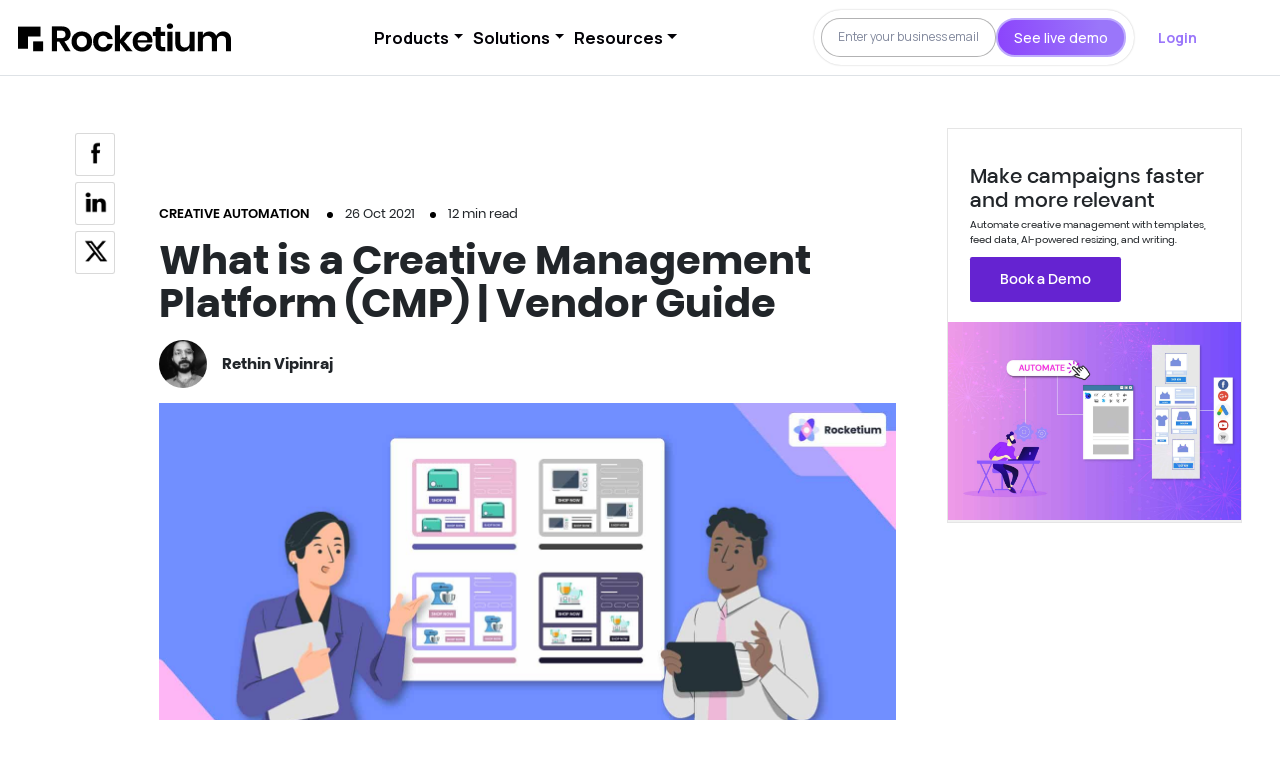

--- FILE ---
content_type: text/html; charset=UTF-8
request_url: https://rocketium.com/academy/what-is-a-creative-management-platform-cmp-vendor-guide/?utm_source=blog_post&utm_medium=advertising+analytics&utm_campaign=blog_internal_linking
body_size: 41711
content:
<!DOCTYPE html>
<html lang="en">

<head>
  <!-- Global site tag (gtag.js) - Google Analytics -->
  <script async src="https://www.googletagmanager.com/gtag/js?id=UA-61876247-9"></script>
  <script>
    window.dataLayer = window.dataLayer || [];
    function gtag() { dataLayer.push(arguments); }
    gtag('js', new Date());

    gtag('config', 'UA-61876247-9');
  </script>

  <meta charset="UTF-8">
  <meta http-equiv="X-UA-Compatible" content="IE=edge">
  <meta name="viewport" content="width=device-width, initial-scale=1.0">
  <link rel="preconnect" href="https://fonts.googleapis.com">
  <link rel="preconnect" href="https://fonts.gstatic.com" crossorigin>
  <link href="https://fonts.googleapis.com/css2?family=DM+Sans:wght@400;500;700&display=swap" rel="stylesheet">
  <meta name='robots' content='index, follow, max-image-preview:large, max-snippet:-1, max-video-preview:-1' />
	<style>img:is([sizes="auto" i], [sizes^="auto," i]) { contain-intrinsic-size: 3000px 1500px }</style>
	
	<!-- This site is optimized with the Yoast SEO plugin v25.3.1 - https://yoast.com/wordpress/plugins/seo/ -->
	<title>What is a Creative Management Platform (CMP) | Vendor Guide | Academy</title>
	<meta name="description" content="Overcome resource constraints to deliver on-brand, interactive ad campaigns on time and budget by leveraging a Creative Management Platform.﻿" />
	<link rel="canonical" href="https://rocketium.com/academy/what-is-a-creative-management-platform-cmp-vendor-guide/" />
	<meta name="twitter:label1" content="Written by" />
	<meta name="twitter:data1" content="Rethin Vipinraj" />
	<meta name="twitter:label2" content="Est. reading time" />
	<meta name="twitter:data2" content="16 minutes" />
	<script type="application/ld+json" class="yoast-schema-graph">{"@context":"https://schema.org","@graph":[{"@type":"Article","@id":"https://rocketium.com/academy/what-is-a-creative-management-platform-cmp-vendor-guide/#article","isPartOf":{"@id":"https://rocketium.com/academy/what-is-a-creative-management-platform-cmp-vendor-guide/"},"author":{"name":"Rethin Vipinraj","@id":"https://172.31.44.85/academy/#/schema/person/3bfe855d452e0378a67f64f01fab7006"},"headline":"What is a Creative Management Platform (CMP) | Vendor Guide","datePublished":"2021-10-26T10:30:40+00:00","dateModified":"2023-11-07T09:49:36+00:00","mainEntityOfPage":{"@id":"https://rocketium.com/academy/what-is-a-creative-management-platform-cmp-vendor-guide/"},"wordCount":2874,"commentCount":0,"publisher":{"@id":"https://172.31.44.85/academy/#organization"},"image":{"@id":"https://rocketium.com/academy/what-is-a-creative-management-platform-cmp-vendor-guide/#primaryimage"},"thumbnailUrl":"https://rocketium.com/academy/wp-content/uploads/2021/10/What-is-a-Creative-Management-Platform.jpg","keywords":["best creative management platform","creative management platform","creative management software"],"articleSection":["Creative Automation"],"inLanguage":"en-US","potentialAction":[{"@type":"CommentAction","name":"Comment","target":["https://rocketium.com/academy/what-is-a-creative-management-platform-cmp-vendor-guide/#respond"]}]},{"@type":"WebPage","@id":"https://rocketium.com/academy/what-is-a-creative-management-platform-cmp-vendor-guide/","url":"https://rocketium.com/academy/what-is-a-creative-management-platform-cmp-vendor-guide/","name":"What is a Creative Management Platform (CMP) | Vendor Guide | Academy","isPartOf":{"@id":"https://172.31.44.85/academy/#website"},"primaryImageOfPage":{"@id":"https://rocketium.com/academy/what-is-a-creative-management-platform-cmp-vendor-guide/#primaryimage"},"image":{"@id":"https://rocketium.com/academy/what-is-a-creative-management-platform-cmp-vendor-guide/#primaryimage"},"thumbnailUrl":"https://rocketium.com/academy/wp-content/uploads/2021/10/What-is-a-Creative-Management-Platform.jpg","datePublished":"2021-10-26T10:30:40+00:00","dateModified":"2023-11-07T09:49:36+00:00","description":"Overcome resource constraints to deliver on-brand, interactive ad campaigns on time and budget by leveraging a Creative Management Platform.﻿","breadcrumb":{"@id":"https://rocketium.com/academy/what-is-a-creative-management-platform-cmp-vendor-guide/#breadcrumb"},"inLanguage":"en-US","potentialAction":[{"@type":"ReadAction","target":["https://rocketium.com/academy/what-is-a-creative-management-platform-cmp-vendor-guide/"]}]},{"@type":"ImageObject","inLanguage":"en-US","@id":"https://rocketium.com/academy/what-is-a-creative-management-platform-cmp-vendor-guide/#primaryimage","url":"https://rocketium.com/academy/wp-content/uploads/2021/10/What-is-a-Creative-Management-Platform.jpg","contentUrl":"https://rocketium.com/academy/wp-content/uploads/2021/10/What-is-a-Creative-Management-Platform.jpg","width":1480,"height":774,"caption":"What-is-a-Creative-Management-Platform"},{"@type":"BreadcrumbList","@id":"https://rocketium.com/academy/what-is-a-creative-management-platform-cmp-vendor-guide/#breadcrumb","itemListElement":[{"@type":"ListItem","position":1,"name":"Home","item":"https://172.31.44.85/academy/"},{"@type":"ListItem","position":2,"name":"Creative Automation","item":"https://rocketium.com/academy/category/creative-automation/"},{"@type":"ListItem","position":3,"name":"What is a Creative Management Platform (CMP) | Vendor Guide"}]},{"@type":"WebSite","@id":"https://172.31.44.85/academy/#website","url":"https://172.31.44.85/academy/","name":"Academy","description":"Get ahead with a unique editorial that focuses on the creative insights, design best practices, marketing, and technology.","publisher":{"@id":"https://172.31.44.85/academy/#organization"},"potentialAction":[{"@type":"SearchAction","target":{"@type":"EntryPoint","urlTemplate":"https://172.31.44.85/academy/?s={search_term_string}"},"query-input":{"@type":"PropertyValueSpecification","valueRequired":true,"valueName":"search_term_string"}}],"inLanguage":"en-US"},{"@type":"Organization","@id":"https://172.31.44.85/academy/#organization","name":"Rocketium","url":"https://172.31.44.85/academy/","logo":{"@type":"ImageObject","inLanguage":"en-US","@id":"https://172.31.44.85/academy/#/schema/logo/image/","url":"https://rocketium.com/academy/wp-content/uploads/2017/05/logo_new_yellow__1024.png","contentUrl":"https://rocketium.com/academy/wp-content/uploads/2017/05/logo_new_yellow__1024.png","width":1024,"height":1024,"caption":"Rocketium"},"image":{"@id":"https://172.31.44.85/academy/#/schema/logo/image/"},"sameAs":["https://www.facebook.com/rocketiumapp/","https://x.com/rocketium","https://www.instagram.com/rocketium_app/","https://linkedin.com/company/rocketium","https://www.youtube.com/channel/UCvtl87vJeCZfQO7HaKzLpfw"]},{"@type":"Person","@id":"https://172.31.44.85/academy/#/schema/person/3bfe855d452e0378a67f64f01fab7006","name":"Rethin Vipinraj","image":{"@type":"ImageObject","inLanguage":"en-US","@id":"https://172.31.44.85/academy/#/schema/person/image/","url":"https://rocketium.com/academy/wp-content/uploads/2021/05/Rethin.jpeg","contentUrl":"https://rocketium.com/academy/wp-content/uploads/2021/05/Rethin.jpeg","caption":"Rethin Vipinraj"},"description":"Content Marketing at Rocketium","sameAs":["https://www.linkedin.com/in/rethin-vipinraj-5b8754205/"],"url":"https://rocketium.com/academy/author/rethin-vipinraj/"}]}</script>
	<!-- / Yoast SEO plugin. -->


<link rel='dns-prefetch' href='//js.hs-scripts.com' />
<link rel='dns-prefetch' href='//cdn.jsdelivr.net' />
<link rel='dns-prefetch' href='//kit.fontawesome.com' />
<link rel='dns-prefetch' href='//stats.wp.com' />
<link rel="alternate" type="application/rss+xml" title="Academy &raquo; What is a Creative Management Platform (CMP) | Vendor Guide Comments Feed" href="https://rocketium.com/academy/what-is-a-creative-management-platform-cmp-vendor-guide/feed/" />
<script type="text/javascript">
/* <![CDATA[ */
window._wpemojiSettings = {"baseUrl":"https:\/\/s.w.org\/images\/core\/emoji\/15.1.0\/72x72\/","ext":".png","svgUrl":"https:\/\/s.w.org\/images\/core\/emoji\/15.1.0\/svg\/","svgExt":".svg","source":{"concatemoji":"https:\/\/rocketium.com\/academy\/wp-includes\/js\/wp-emoji-release.min.js?ver=6.8.1"}};
/*! This file is auto-generated */
!function(i,n){var o,s,e;function c(e){try{var t={supportTests:e,timestamp:(new Date).valueOf()};sessionStorage.setItem(o,JSON.stringify(t))}catch(e){}}function p(e,t,n){e.clearRect(0,0,e.canvas.width,e.canvas.height),e.fillText(t,0,0);var t=new Uint32Array(e.getImageData(0,0,e.canvas.width,e.canvas.height).data),r=(e.clearRect(0,0,e.canvas.width,e.canvas.height),e.fillText(n,0,0),new Uint32Array(e.getImageData(0,0,e.canvas.width,e.canvas.height).data));return t.every(function(e,t){return e===r[t]})}function u(e,t,n){switch(t){case"flag":return n(e,"\ud83c\udff3\ufe0f\u200d\u26a7\ufe0f","\ud83c\udff3\ufe0f\u200b\u26a7\ufe0f")?!1:!n(e,"\ud83c\uddfa\ud83c\uddf3","\ud83c\uddfa\u200b\ud83c\uddf3")&&!n(e,"\ud83c\udff4\udb40\udc67\udb40\udc62\udb40\udc65\udb40\udc6e\udb40\udc67\udb40\udc7f","\ud83c\udff4\u200b\udb40\udc67\u200b\udb40\udc62\u200b\udb40\udc65\u200b\udb40\udc6e\u200b\udb40\udc67\u200b\udb40\udc7f");case"emoji":return!n(e,"\ud83d\udc26\u200d\ud83d\udd25","\ud83d\udc26\u200b\ud83d\udd25")}return!1}function f(e,t,n){var r="undefined"!=typeof WorkerGlobalScope&&self instanceof WorkerGlobalScope?new OffscreenCanvas(300,150):i.createElement("canvas"),a=r.getContext("2d",{willReadFrequently:!0}),o=(a.textBaseline="top",a.font="600 32px Arial",{});return e.forEach(function(e){o[e]=t(a,e,n)}),o}function t(e){var t=i.createElement("script");t.src=e,t.defer=!0,i.head.appendChild(t)}"undefined"!=typeof Promise&&(o="wpEmojiSettingsSupports",s=["flag","emoji"],n.supports={everything:!0,everythingExceptFlag:!0},e=new Promise(function(e){i.addEventListener("DOMContentLoaded",e,{once:!0})}),new Promise(function(t){var n=function(){try{var e=JSON.parse(sessionStorage.getItem(o));if("object"==typeof e&&"number"==typeof e.timestamp&&(new Date).valueOf()<e.timestamp+604800&&"object"==typeof e.supportTests)return e.supportTests}catch(e){}return null}();if(!n){if("undefined"!=typeof Worker&&"undefined"!=typeof OffscreenCanvas&&"undefined"!=typeof URL&&URL.createObjectURL&&"undefined"!=typeof Blob)try{var e="postMessage("+f.toString()+"("+[JSON.stringify(s),u.toString(),p.toString()].join(",")+"));",r=new Blob([e],{type:"text/javascript"}),a=new Worker(URL.createObjectURL(r),{name:"wpTestEmojiSupports"});return void(a.onmessage=function(e){c(n=e.data),a.terminate(),t(n)})}catch(e){}c(n=f(s,u,p))}t(n)}).then(function(e){for(var t in e)n.supports[t]=e[t],n.supports.everything=n.supports.everything&&n.supports[t],"flag"!==t&&(n.supports.everythingExceptFlag=n.supports.everythingExceptFlag&&n.supports[t]);n.supports.everythingExceptFlag=n.supports.everythingExceptFlag&&!n.supports.flag,n.DOMReady=!1,n.readyCallback=function(){n.DOMReady=!0}}).then(function(){return e}).then(function(){var e;n.supports.everything||(n.readyCallback(),(e=n.source||{}).concatemoji?t(e.concatemoji):e.wpemoji&&e.twemoji&&(t(e.twemoji),t(e.wpemoji)))}))}((window,document),window._wpemojiSettings);
/* ]]> */
</script>
<link rel='stylesheet' id='dashicons-css' href='https://rocketium.com/academy/wp-includes/css/dashicons.min.css?ver=6.8.1' type='text/css' media='all' />
<link rel='stylesheet' id='post-views-counter-frontend-css' href='https://rocketium.com/academy/wp-content/plugins/post-views-counter/css/frontend.min.css?ver=1.5.5' type='text/css' media='all' />
<style id='wp-emoji-styles-inline-css' type='text/css'>

	img.wp-smiley, img.emoji {
		display: inline !important;
		border: none !important;
		box-shadow: none !important;
		height: 1em !important;
		width: 1em !important;
		margin: 0 0.07em !important;
		vertical-align: -0.1em !important;
		background: none !important;
		padding: 0 !important;
	}
</style>
<link rel='stylesheet' id='wp-block-library-css' href='https://rocketium.com/academy/wp-includes/css/dist/block-library/style.min.css?ver=6.8.1' type='text/css' media='all' />
<style id='classic-theme-styles-inline-css' type='text/css'>
/*! This file is auto-generated */
.wp-block-button__link{color:#fff;background-color:#32373c;border-radius:9999px;box-shadow:none;text-decoration:none;padding:calc(.667em + 2px) calc(1.333em + 2px);font-size:1.125em}.wp-block-file__button{background:#32373c;color:#fff;text-decoration:none}
</style>
<link rel='stylesheet' id='mediaelement-css' href='https://rocketium.com/academy/wp-includes/js/mediaelement/mediaelementplayer-legacy.min.css?ver=4.2.17' type='text/css' media='all' />
<link rel='stylesheet' id='wp-mediaelement-css' href='https://rocketium.com/academy/wp-includes/js/mediaelement/wp-mediaelement.min.css?ver=6.8.1' type='text/css' media='all' />
<style id='jetpack-sharing-buttons-style-inline-css' type='text/css'>
.jetpack-sharing-buttons__services-list{display:flex;flex-direction:row;flex-wrap:wrap;gap:0;list-style-type:none;margin:5px;padding:0}.jetpack-sharing-buttons__services-list.has-small-icon-size{font-size:12px}.jetpack-sharing-buttons__services-list.has-normal-icon-size{font-size:16px}.jetpack-sharing-buttons__services-list.has-large-icon-size{font-size:24px}.jetpack-sharing-buttons__services-list.has-huge-icon-size{font-size:36px}@media print{.jetpack-sharing-buttons__services-list{display:none!important}}.editor-styles-wrapper .wp-block-jetpack-sharing-buttons{gap:0;padding-inline-start:0}ul.jetpack-sharing-buttons__services-list.has-background{padding:1.25em 2.375em}
</style>
<link rel='stylesheet' id='mpp_gutenberg-css' href='https://rocketium.com/academy/wp-content/plugins/metronet-profile-picture/dist/blocks.style.build.css?ver=2.6.3' type='text/css' media='all' />
<style id='global-styles-inline-css' type='text/css'>
:root{--wp--preset--aspect-ratio--square: 1;--wp--preset--aspect-ratio--4-3: 4/3;--wp--preset--aspect-ratio--3-4: 3/4;--wp--preset--aspect-ratio--3-2: 3/2;--wp--preset--aspect-ratio--2-3: 2/3;--wp--preset--aspect-ratio--16-9: 16/9;--wp--preset--aspect-ratio--9-16: 9/16;--wp--preset--color--black: #000000;--wp--preset--color--cyan-bluish-gray: #abb8c3;--wp--preset--color--white: #ffffff;--wp--preset--color--pale-pink: #f78da7;--wp--preset--color--vivid-red: #cf2e2e;--wp--preset--color--luminous-vivid-orange: #ff6900;--wp--preset--color--luminous-vivid-amber: #fcb900;--wp--preset--color--light-green-cyan: #7bdcb5;--wp--preset--color--vivid-green-cyan: #00d084;--wp--preset--color--pale-cyan-blue: #8ed1fc;--wp--preset--color--vivid-cyan-blue: #0693e3;--wp--preset--color--vivid-purple: #9b51e0;--wp--preset--gradient--vivid-cyan-blue-to-vivid-purple: linear-gradient(135deg,rgba(6,147,227,1) 0%,rgb(155,81,224) 100%);--wp--preset--gradient--light-green-cyan-to-vivid-green-cyan: linear-gradient(135deg,rgb(122,220,180) 0%,rgb(0,208,130) 100%);--wp--preset--gradient--luminous-vivid-amber-to-luminous-vivid-orange: linear-gradient(135deg,rgba(252,185,0,1) 0%,rgba(255,105,0,1) 100%);--wp--preset--gradient--luminous-vivid-orange-to-vivid-red: linear-gradient(135deg,rgba(255,105,0,1) 0%,rgb(207,46,46) 100%);--wp--preset--gradient--very-light-gray-to-cyan-bluish-gray: linear-gradient(135deg,rgb(238,238,238) 0%,rgb(169,184,195) 100%);--wp--preset--gradient--cool-to-warm-spectrum: linear-gradient(135deg,rgb(74,234,220) 0%,rgb(151,120,209) 20%,rgb(207,42,186) 40%,rgb(238,44,130) 60%,rgb(251,105,98) 80%,rgb(254,248,76) 100%);--wp--preset--gradient--blush-light-purple: linear-gradient(135deg,rgb(255,206,236) 0%,rgb(152,150,240) 100%);--wp--preset--gradient--blush-bordeaux: linear-gradient(135deg,rgb(254,205,165) 0%,rgb(254,45,45) 50%,rgb(107,0,62) 100%);--wp--preset--gradient--luminous-dusk: linear-gradient(135deg,rgb(255,203,112) 0%,rgb(199,81,192) 50%,rgb(65,88,208) 100%);--wp--preset--gradient--pale-ocean: linear-gradient(135deg,rgb(255,245,203) 0%,rgb(182,227,212) 50%,rgb(51,167,181) 100%);--wp--preset--gradient--electric-grass: linear-gradient(135deg,rgb(202,248,128) 0%,rgb(113,206,126) 100%);--wp--preset--gradient--midnight: linear-gradient(135deg,rgb(2,3,129) 0%,rgb(40,116,252) 100%);--wp--preset--font-size--small: 13px;--wp--preset--font-size--medium: 20px;--wp--preset--font-size--large: 36px;--wp--preset--font-size--x-large: 42px;--wp--preset--spacing--20: 0.44rem;--wp--preset--spacing--30: 0.67rem;--wp--preset--spacing--40: 1rem;--wp--preset--spacing--50: 1.5rem;--wp--preset--spacing--60: 2.25rem;--wp--preset--spacing--70: 3.38rem;--wp--preset--spacing--80: 5.06rem;--wp--preset--shadow--natural: 6px 6px 9px rgba(0, 0, 0, 0.2);--wp--preset--shadow--deep: 12px 12px 50px rgba(0, 0, 0, 0.4);--wp--preset--shadow--sharp: 6px 6px 0px rgba(0, 0, 0, 0.2);--wp--preset--shadow--outlined: 6px 6px 0px -3px rgba(255, 255, 255, 1), 6px 6px rgba(0, 0, 0, 1);--wp--preset--shadow--crisp: 6px 6px 0px rgba(0, 0, 0, 1);}:where(.is-layout-flex){gap: 0.5em;}:where(.is-layout-grid){gap: 0.5em;}body .is-layout-flex{display: flex;}.is-layout-flex{flex-wrap: wrap;align-items: center;}.is-layout-flex > :is(*, div){margin: 0;}body .is-layout-grid{display: grid;}.is-layout-grid > :is(*, div){margin: 0;}:where(.wp-block-columns.is-layout-flex){gap: 2em;}:where(.wp-block-columns.is-layout-grid){gap: 2em;}:where(.wp-block-post-template.is-layout-flex){gap: 1.25em;}:where(.wp-block-post-template.is-layout-grid){gap: 1.25em;}.has-black-color{color: var(--wp--preset--color--black) !important;}.has-cyan-bluish-gray-color{color: var(--wp--preset--color--cyan-bluish-gray) !important;}.has-white-color{color: var(--wp--preset--color--white) !important;}.has-pale-pink-color{color: var(--wp--preset--color--pale-pink) !important;}.has-vivid-red-color{color: var(--wp--preset--color--vivid-red) !important;}.has-luminous-vivid-orange-color{color: var(--wp--preset--color--luminous-vivid-orange) !important;}.has-luminous-vivid-amber-color{color: var(--wp--preset--color--luminous-vivid-amber) !important;}.has-light-green-cyan-color{color: var(--wp--preset--color--light-green-cyan) !important;}.has-vivid-green-cyan-color{color: var(--wp--preset--color--vivid-green-cyan) !important;}.has-pale-cyan-blue-color{color: var(--wp--preset--color--pale-cyan-blue) !important;}.has-vivid-cyan-blue-color{color: var(--wp--preset--color--vivid-cyan-blue) !important;}.has-vivid-purple-color{color: var(--wp--preset--color--vivid-purple) !important;}.has-black-background-color{background-color: var(--wp--preset--color--black) !important;}.has-cyan-bluish-gray-background-color{background-color: var(--wp--preset--color--cyan-bluish-gray) !important;}.has-white-background-color{background-color: var(--wp--preset--color--white) !important;}.has-pale-pink-background-color{background-color: var(--wp--preset--color--pale-pink) !important;}.has-vivid-red-background-color{background-color: var(--wp--preset--color--vivid-red) !important;}.has-luminous-vivid-orange-background-color{background-color: var(--wp--preset--color--luminous-vivid-orange) !important;}.has-luminous-vivid-amber-background-color{background-color: var(--wp--preset--color--luminous-vivid-amber) !important;}.has-light-green-cyan-background-color{background-color: var(--wp--preset--color--light-green-cyan) !important;}.has-vivid-green-cyan-background-color{background-color: var(--wp--preset--color--vivid-green-cyan) !important;}.has-pale-cyan-blue-background-color{background-color: var(--wp--preset--color--pale-cyan-blue) !important;}.has-vivid-cyan-blue-background-color{background-color: var(--wp--preset--color--vivid-cyan-blue) !important;}.has-vivid-purple-background-color{background-color: var(--wp--preset--color--vivid-purple) !important;}.has-black-border-color{border-color: var(--wp--preset--color--black) !important;}.has-cyan-bluish-gray-border-color{border-color: var(--wp--preset--color--cyan-bluish-gray) !important;}.has-white-border-color{border-color: var(--wp--preset--color--white) !important;}.has-pale-pink-border-color{border-color: var(--wp--preset--color--pale-pink) !important;}.has-vivid-red-border-color{border-color: var(--wp--preset--color--vivid-red) !important;}.has-luminous-vivid-orange-border-color{border-color: var(--wp--preset--color--luminous-vivid-orange) !important;}.has-luminous-vivid-amber-border-color{border-color: var(--wp--preset--color--luminous-vivid-amber) !important;}.has-light-green-cyan-border-color{border-color: var(--wp--preset--color--light-green-cyan) !important;}.has-vivid-green-cyan-border-color{border-color: var(--wp--preset--color--vivid-green-cyan) !important;}.has-pale-cyan-blue-border-color{border-color: var(--wp--preset--color--pale-cyan-blue) !important;}.has-vivid-cyan-blue-border-color{border-color: var(--wp--preset--color--vivid-cyan-blue) !important;}.has-vivid-purple-border-color{border-color: var(--wp--preset--color--vivid-purple) !important;}.has-vivid-cyan-blue-to-vivid-purple-gradient-background{background: var(--wp--preset--gradient--vivid-cyan-blue-to-vivid-purple) !important;}.has-light-green-cyan-to-vivid-green-cyan-gradient-background{background: var(--wp--preset--gradient--light-green-cyan-to-vivid-green-cyan) !important;}.has-luminous-vivid-amber-to-luminous-vivid-orange-gradient-background{background: var(--wp--preset--gradient--luminous-vivid-amber-to-luminous-vivid-orange) !important;}.has-luminous-vivid-orange-to-vivid-red-gradient-background{background: var(--wp--preset--gradient--luminous-vivid-orange-to-vivid-red) !important;}.has-very-light-gray-to-cyan-bluish-gray-gradient-background{background: var(--wp--preset--gradient--very-light-gray-to-cyan-bluish-gray) !important;}.has-cool-to-warm-spectrum-gradient-background{background: var(--wp--preset--gradient--cool-to-warm-spectrum) !important;}.has-blush-light-purple-gradient-background{background: var(--wp--preset--gradient--blush-light-purple) !important;}.has-blush-bordeaux-gradient-background{background: var(--wp--preset--gradient--blush-bordeaux) !important;}.has-luminous-dusk-gradient-background{background: var(--wp--preset--gradient--luminous-dusk) !important;}.has-pale-ocean-gradient-background{background: var(--wp--preset--gradient--pale-ocean) !important;}.has-electric-grass-gradient-background{background: var(--wp--preset--gradient--electric-grass) !important;}.has-midnight-gradient-background{background: var(--wp--preset--gradient--midnight) !important;}.has-small-font-size{font-size: var(--wp--preset--font-size--small) !important;}.has-medium-font-size{font-size: var(--wp--preset--font-size--medium) !important;}.has-large-font-size{font-size: var(--wp--preset--font-size--large) !important;}.has-x-large-font-size{font-size: var(--wp--preset--font-size--x-large) !important;}
:where(.wp-block-post-template.is-layout-flex){gap: 1.25em;}:where(.wp-block-post-template.is-layout-grid){gap: 1.25em;}
:where(.wp-block-columns.is-layout-flex){gap: 2em;}:where(.wp-block-columns.is-layout-grid){gap: 2em;}
:root :where(.wp-block-pullquote){font-size: 1.5em;line-height: 1.6;}
</style>
<link rel='stylesheet' id='SFSImainCss-css' href='https://rocketium.com/academy/wp-content/plugins/ultimate-social-media-icons/css/sfsi-style.css?ver=2.9.5' type='text/css' media='all' />
<link rel='stylesheet' id='boostrap5-css' href='https://cdn.jsdelivr.net/npm/bootstrap@5.1.3/dist/css/bootstrap.min.css?ver=5.1.3' type='text/css' media='all' />
<link rel='stylesheet' id='mainstyle-css' href='https://rocketium.com/academy/wp-content/themes/rocketium-academy/assets/css/main.css?ver=1.0' type='text/css' media='all' />
<link rel='stylesheet' id='bloglisting-css' href='https://rocketium.com/academy/wp-content/themes/rocketium-academy/assets/css/blog-listing.css?ver=1.0' type='text/css' media='all' />
<link rel='stylesheet' id='additionalcss-css' href='https://rocketium.com/academy/wp-content/themes/rocketium-academy/style.css?ver=1.0' type='text/css' media='all' />
<link rel='stylesheet' id='blogdetails-css' href='https://rocketium.com/academy/wp-content/themes/rocketium-academy/assets/css/blog-details.css?ver=1.0' type='text/css' media='all' />
<style id='rocket-lazyload-inline-css' type='text/css'>
.rll-youtube-player{position:relative;padding-bottom:56.23%;height:0;overflow:hidden;max-width:100%;}.rll-youtube-player:focus-within{outline: 2px solid currentColor;outline-offset: 5px;}.rll-youtube-player iframe{position:absolute;top:0;left:0;width:100%;height:100%;z-index:100;background:0 0}.rll-youtube-player img{bottom:0;display:block;left:0;margin:auto;max-width:100%;width:100%;position:absolute;right:0;top:0;border:none;height:auto;-webkit-transition:.4s all;-moz-transition:.4s all;transition:.4s all}.rll-youtube-player img:hover{-webkit-filter:brightness(75%)}.rll-youtube-player .play{height:100%;width:100%;left:0;top:0;position:absolute;background:url(https://rocketium.com/academy/wp-content/plugins/wp-rocket/assets/img/youtube.png) no-repeat center;background-color: transparent !important;cursor:pointer;border:none;}
</style>
<script type="text/javascript" src="https://rocketium.com/academy/wp-includes/js/jquery/jquery.min.js?ver=3.7.1" id="jquery-core-js"></script>
<script type="text/javascript" src="https://rocketium.com/academy/wp-includes/js/jquery/jquery-migrate.min.js?ver=3.4.1" id="jquery-migrate-js"></script>
<link rel="https://api.w.org/" href="https://rocketium.com/academy/wp-json/" /><link rel="alternate" title="JSON" type="application/json" href="https://rocketium.com/academy/wp-json/wp/v2/posts/11986" /><link rel="EditURI" type="application/rsd+xml" title="RSD" href="https://rocketium.com/academy/xmlrpc.php?rsd" />
<meta name="generator" content="WordPress 6.8.1" />
<link rel='shortlink' href='https://rocketium.com/academy/?p=11986' />
<link rel="alternate" title="oEmbed (JSON)" type="application/json+oembed" href="https://rocketium.com/academy/wp-json/oembed/1.0/embed?url=https%3A%2F%2Frocketium.com%2Facademy%2Fwhat-is-a-creative-management-platform-cmp-vendor-guide%2F" />
<link rel="alternate" title="oEmbed (XML)" type="text/xml+oembed" href="https://rocketium.com/academy/wp-json/oembed/1.0/embed?url=https%3A%2F%2Frocketium.com%2Facademy%2Fwhat-is-a-creative-management-platform-cmp-vendor-guide%2F&#038;format=xml" />
			<!-- DO NOT COPY THIS SNIPPET! Start of Page Analytics Tracking for HubSpot WordPress plugin v11.3.6-->
			<script class="hsq-set-content-id" data-content-id="blog-post">
				var _hsq = _hsq || [];
				_hsq.push(["setContentType", "blog-post"]);
			</script>
			<!-- DO NOT COPY THIS SNIPPET! End of Page Analytics Tracking for HubSpot WordPress plugin -->
				<style>img#wpstats{display:none}</style>
		<link rel="icon" href="https://rocketium.com/academy/wp-content/uploads/2025/06/cropped-logo-32x32.png" sizes="32x32" />
<link rel="icon" href="https://rocketium.com/academy/wp-content/uploads/2025/06/cropped-logo-192x192.png" sizes="192x192" />
<link rel="apple-touch-icon" href="https://rocketium.com/academy/wp-content/uploads/2025/06/cropped-logo-180x180.png" />
<meta name="msapplication-TileImage" content="https://rocketium.com/academy/wp-content/uploads/2025/06/cropped-logo-270x270.png" />
<noscript><style id="rocket-lazyload-nojs-css">.rll-youtube-player, [data-lazy-src]{display:none !important;}</style></noscript>  <script>
    ! function () {
      var analytics = window.analytics = window.analytics || [];
      if (!analytics.initialize)
        if (analytics.invoked) window.console && console.error && console.error("Segment snippet included twice.");
        else {
          analytics.invoked = !0;
          analytics.methods = ["trackSubmit", "trackClick", "trackLink", "trackForm", "pageview", "identify",
            "reset", "group", "track", "ready", "alias", "debug", "page", "once", "off", "on"
          ];
          analytics.factory = function (t) {
            return function () {
              var e = Array.prototype.slice.call(arguments);
              e.unshift(t);
              analytics.push(e);
              return analytics
            }
          };
          for (var t = 0; t < analytics.methods.length; t++) {
            var e = analytics.methods[t];
            analytics[e] = analytics.factory(e)
          }
          analytics.load = function (t, e) {
            var n = document.createElement("script");
            n.type = "text/javascript";
            n.async = !0;
            n.src = "https://cdn.segment.com/analytics.js/v1/" + t + "/analytics.min.js";
            var a = document.getElementsByTagName("script")[0];
            a.parentNode.insertBefore(n, a);
            analytics._loadOptions = e
          };
          analytics.SNIPPET_VERSION = "4.1.0";
          analytics.load("lo03WAFYOqQnhjV4aiGNTt4X1BVZb8ZR");
          analytics.page();
        }
    }();
  </script>
  <!-- Favicon -->
  <link rel="apple-touch-icon" sizes="57x57" href="/icons/favicon/apple-icon-57x57.png">
  <link rel="apple-touch-icon" sizes="60x60" href="/icons/favicon/apple-icon-60x60.png">
  <link rel="apple-touch-icon" sizes="72x72" href="/icons/favicon/apple-icon-72x72.png">
  <link rel="apple-touch-icon" sizes="76x76" href="/icons/favicon/apple-icon-76x76.png">
  <link rel="apple-touch-icon" sizes="114x114" href="/icons/favicon/apple-icon-114x114.png">
  <link rel="apple-touch-icon" sizes="120x120" href="/icons/favicon/apple-icon-120x120.png">
  <link rel="apple-touch-icon" sizes="144x144" href="/icons/favicon/apple-icon-144x144.png">
  <link rel="apple-touch-icon" sizes="152x152" href="/icons/favicon/apple-icon-152x152.png">
  <link rel="apple-touch-icon" sizes="180x180" href="/icons/favicon/apple-icon-180x180.png">
  <link rel="icon" type="image/png" sizes="192x192" href="/icons/favicon/android-icon-192x192.png">
  <link rel="icon" type="image/png" sizes="32x32" href="/icons/favicon/favicon-32x32.png">
  <link rel="icon" type="image/png" sizes="96x96" href="/icons/favicon/favicon-96x96.png">
  <link rel="icon" type="image/png" sizes="16x16" href="/icons/favicon/favicon-16x16.png">
  <link rel="manifest" href="/icons/favicon/manifest.json">
  <meta name="msapplication-TileColor" content="#ffffff">
  <meta name="msapplication-TileImage" content="/icons/favicon/ms-icon-144x144.png">
  <meta name="theme-color" content="#ffffff">
  <meta name="viewport" content="width=device-width, initial-scale=1">
  <style>
    .parallax-banner-content,
    .parallax-post-banner-content {
      margin-top: 0vw !important;
    }

    html.async-hide {
      opacity: 1 !important
    }

    #Rocketium-scheduleDemoModal.modal.show {
      z-index: 9999999 !important;
    }

    .owl-theme .owl-dots .owl-dot:focus {
      outline: none !important;
      border: 0 !important;
    }

    .owl-theme .owl-dots .owl-dot span {
      background: #6854ff !important;
    }

    .owl-theme .owl-dots .owl-dot.active span,
    .owl-theme .owl-dots .owl-dot:hover span {
      background: #DFDAFF !important;
    }

    .white {
      color: #fff !important;
    }

    @keyframes shake {

      10%,
      90% {
        transform: translate3d(-1px, 0, 0);
      }

      20%,
      80% {
        transform: translate3d(2px, 0, 0);
      }

      30%,
      50%,
      70% {
        transform: translate3d(-4px, 0, 0);
      }

      40%,
      60% {
        transform: translate3d(4px, 0, 0);
      }
    }

    .shake-error {
      animation: shake 0.82s cubic-bezier(.36, .07, .19, .97) both;
      transform: translate3d(0, 0, 0);
      backface-visibility: hidden;
      perspective: 1000px;
    }

    #Rocketium-scheduleDemoModal.modal.show {
      opacity: 1;
      z-index: 9999999;
    }

    #Rocketium-scheduleDemoModal .modal-dialog {
      width: 100% !important;
    }

    @-webkit-keyframes loader-bounce {

      0%,
      80%,
      100% {
        -webkit-transform: scale(0)
      }

      40% {
        -webkit-transform: scale(1.0)
      }
    }

    @keyframes disappear {
      0% {
        transform: translateX(0);
        opacity: 1;
      }

      50% {
        transform: translateX(-150px);
        opacity: 1;
      }

      100% {
        transform: translateX(300px);
        opacity: 0;
      }
    }

    @keyframes appear {
      0% {
        transform: translateX(300px);
        opacity: 0;
      }

      50% {
        transform: translateX(-150px);
        opacity: 0.75;
      }

      100% {
        transform: translateX(0px);
        opacity: 1;
      }
    }

    .async-hide {
      opacity: 0 !important
    }

    .main-container {
      margin-top: 105px;
      transition: all 0.5s ease;
    }

    .main-container.push-down-for-hbspot-strip {
      transition: all 0.5s ease;
      margin-top: 145px !important;
    }

    /* New Header Nav Styles */

    @font-face {
      font-family: "ulagadi";
      src: url(https://rocketium.com/fonts/new-home/ulagadi-sans-cufonfonts/UlagadiSansLight.ttf);
      font-weight: 300;
    }

    @font-face {
      font-family: "ulagadi";
      src: url(https://rocketium.com/fonts/new-home/ulagadi-sans-cufonfonts/UlagadiSansRegular.ttf);
      font-weight: 400;
    }

    @font-face {
      font-family: "ulagadi";
      src: url(https://rocketium.com/fonts/new-home/ulagadi-sans-cufonfonts/UlagadiSansMedium.ttf);
      font-weight: 500;
    }

    @font-face {
      font-family: "ulagadi";
      src: url(https://rocketium.com/fonts/new-home/ulagadi-sans-cufonfonts/UlagadiSansSemiBold.ttf);
      font-weight: 600;
    }

    @font-face {
      font-family: "ulagadi";
      src: url(https://rocketium.com/fonts/new-home/ulagadi-sans-cufonfonts/UlagadiSansBold.ttf);
      font-weight: 700;
    }

    @font-face {
      font-family: "ulagadi";
      src: url(https://rocketium.com/fonts/new-home/ulagadi-sans-cufonfonts/UlagadiSansExtraBold.ttf);
      font-weight: 800;
    }

    body {
      overflow-x: hidden;
      font-family: "ulagadi" !important;
      font-weight: 400;
    }

    body p,
    body span,
    body h1,
    body h2,
    body h3,
    body h4,
    body h5,
    body h6 {
      font-family: "ulagadi" !important;
    }

    @keyframes shake {

      10%,
      90% {
        transform: translate3d(-1px, 0, 0);
      }

      20%,
      80% {
        transform: translate3d(2px, 0, 0);
      }

      30%,
      50%,
      70% {
        transform: translate3d(-4px, 0, 0);
      }

      40%,
      60% {
        transform: translate3d(4px, 0, 0);
      }
    }

    .shake-error {
      animation: shake 0.82s cubic-bezier(.36, .07, .19, .97) both;
      transform: translate3d(0, 0, 0);
      backface-visibility: hidden;
      perspective: 1000px;
    }

    #Rocketium-scheduleDemoModal.modal.show {
      opacity: 1;
      z-index: 9999999;
    }

    #Rocketium-scheduleDemoModal .modal-dialog {
      width: 100% !important;
    }

    .blog-details-content-holder .content-area li {
      font-weight: 400;
      font-size: 1.2vw;
      line-height: 1.85vw;
    }

    .header-get-demo-button .loader {
      width: 100%;
      height: 100%;
      max-width: 100%;
      visibility: visible;
      display: flex;
      justify-content: center;
      align-items: center;
      background: #2263F6;
      border-radius: 0 !important;
      border-top-right-radius: 5px !important;
      border-bottom-right-radius: 5px !important;
      position: absolute;
      left: 0;
      top: 0;
    }

    .header-get-demo-button .loader div {
      /* webkit-animation: loader-bounce 1.4s infinite ease-in-out both; */
      animation: loader-bounce 1.4s infinite ease-in-out both;
      width: 14px;
      height: 14px;
      background: white;
      border-radius: 50%;
    }

    .header-get-demo-button .loader>div:first-child {
      -webkit-animation-delay: -0.32s;
      animation-delay: -0.32s;
    }

    .header-get-demo-button .loader>div:nth-child(2) {
      -webkit-animation-delay: -0.16s;
      animation-delay: -0.16s;
    }

    /* @-webkit-keyframes loader-bounce {

            0%,
            80%,
            100% {
                -webkit-transform: scale(0)
            }

            40% {
                -webkit-transform: scale(1.0)
            }
        } */

    @keyframes disappear {
      0% {
        transform: translateX(0);
        opacity: 1;
      }

      50% {
        transform: translateX(-150px);
        opacity: 1;
      }

      100% {
        transform: translateX(300px);
        opacity: 0;
      }
    }

    @keyframes appear {
      0% {
        transform: translateX(300px);
        opacity: 0;
      }

      50% {
        transform: translateX(-150px);
        opacity: 0.75;
      }

      100% {
        transform: translateX(0px);
        opacity: 1;
      }
    }

    .async-hide {
      opacity: 0 !important
    }

    span.error-card-header.primary-navigation-holder {
      position: absolute;
      left: 0;
      bottom: -18px;
      color: red;
    }

    div.holder-split:nth-child(1) {
      color: white !important;
      border-top-left-radius: 12px;
      border-bottom-left-radius: 12px;
      width: 30%;
      margin-left: 5vw;
    }

    div.holder-split:nth-child(2) {
      background: #ffffff;
      color: #8398BF;
      border-top-right-radius: 12px;
      border-bottom-right-radius: 12px;
      width: 40%;
    }

    .shiny-cyan {
      background: linear-gradient(251.17deg, #49FFD3 -23.19%, #5291EE 110%) !important;
    }

    .shiny-purple {
      background: linear-gradient(220.92deg, #6E49FF 10.46%, #7D89F1 85.42%);
    }

    .shiny-blue {
      background: linear-gradient(180deg, #4D73FB 0%, #5887FF 100%) !important;
    }

    .nav-link {
      color: #020106 !important;
      text-align: center;
      font-family: Manrope;
      font-size: 16.4px !important;
      font-style: normal;
      font-weight: 700 !important;
      line-height: normal;
      text-transform: none;
    }

    input.email-address-navBar.red-placeholder::placeholder {
      font-size: 10px !important;
    }

    input.email-address.red-placeholder::placeholder {
      font-size: 14px !important;
    }

    .red-placeholder::placeholder {
      color: red !important;
    }

    .navbar-expand-lg .navbar-nav {
      flex-direction: row;
      gap: 55px;
      position: relative;
    }

    .dropdown-menu.custom-dropdown {
      position: absolute;
      left: 50%;
      transform: translateX(-40%);
      background: white;
      border-radius: 12px;
      padding: 20px 40px;
      box-shadow: 0 4px 10px rgba(0, 0, 0, 0.1);
      z-index: 1000;
    }

    .custom-dropdown {
      display: none;
      position: absolute;
      left: 50%;
      transform: translateX(-40%);
      background: white;
      border-radius: 12px;
      padding: 20px 40px;
      box-shadow: 0 4px 10px rgba(0, 0, 0, 0.1);
      z-index: 1000;
    }

    .company {
      min-width: 330px !important;
      border-radius: 24px;
      border: 8px solid #fff;
      background: #f5f5f7;
      padding: 44px 20px;
    }

    p.dropdown-title-comp {
      color: #020106;
      font-family: Manrope !important;
      font-size: 24px;
      font-style: normal;
      font-weight: 400;
      line-height: 110%;
      letter-spacing: 0.48px;
      text-transform: none;
    }

    p.dropdown-ecom {
      color: #020106;
      font-family: Manrope !important;
      font-size: 16px;
      font-style: normal;
      font-weight: 600;
      line-height: 110%;
      margin-bottom: 5px;
      text-transform: none;
      cursor: pointer;
    }

    p.dropdown-ecom-text {
      color: #020106;
      font-family: Manrope !important;
      font-size: 14px;
      font-style: normal;
      font-weight: 400;
      line-height: 130%;
      margin-bottom: 24px;
      text-transform: none;
      cursor: pointer;
    }

    p.dropdown-use-case {
      color: #020106;
      font-family: Manrope !important;
      font-size: 16px;
      font-style: normal;
      font-weight: 600;
      line-height: 110%;
      margin-bottom: 24px;
      text-transform: none;
      display: flex;
      justify-content: space-between;
      align-items: center;
      width: 100%;
      /* Ensure it takes the full width */
      cursor: pointer;
    }

    .use-case {
      min-width: 330px !important;
      border-radius: 24px;
      border: 8px solid #fff;
      background: linear-gradient(222deg, #fff -4.9%, #e2daff 84.87%);
      padding: 44px 20px;
    }

    .company-demo {
      min-width: 330px !important;
    }

    .internal-experience-nav-company {
      /* height: 183px; */
      border-radius: 24px;
      /* background: linear-gradient(222deg, #fff -4.9%, #e2daff 84.87%); */
      display: flex;
      flex-direction: column;
      justify-content: center;
      align-items: center;
      text-align: center;
      padding: 54px 20px;
    }

    .navbar .nav-item.dropdown {
      position: static;
    }

    .navbar .nav-item.dropdown:hover .custom-dropdown {
      display: block;
    }

    .dropdown-content {
      display: flex;
      justify-content: space-between;
      flex-wrap: nowrap;
      gap: 1rem;
    }

    .dropdown-item {
      text-align: left !important;
      white-space: inherit !important;
      padding: 10px !important;
      border-radius: 10px !important;
      transition: all 0.3s ease !important;
    }

    .dropdown-item-company:nth-child(1),
    /* First column */
    .dropdown-item-company:nth-child(2),
    .dropdown-item-company:nth-child(3) {
      /* Third column */
      flex: 0 1 30%;
      /* Do not grow, take exactly 25% width */
      min-width: 30%;
      /* Prevent shrinking below 25% */
    }

    /* Assign widths */
    .dropdown-item:nth-child(1),
    /* First column */
    .dropdown-item:nth-child(3) {
      /* Third column */
      flex: 0 1 30%;
      /* Do not grow, take exactly 25% width */
      min-width: 30%;
      /* Prevent shrinking below 25% */
    }

    .dropdown-item:nth-child(2) {
      /* Second column (image) */
      flex: 0 1 40%;
      /* Do not grow, take exactly 50% width */
      min-width: 40%;
      /* Prevent shrinking below 50% */
    }

    .dropdown-item:hover {
      background-color: white !important;
    }

    .dropdown-image {
      text-align: -webkit-center;
    }

    .dropdown-desc {
      color: #020106;
      font-family: Manrope !important;
      font-size: 14px;
      font-style: normal;
      font-weight: 400;
      line-height: 135%;
      /* 21.6px */
      text-transform: none;
    }

    .dropdown-sub-text {
      text-transform: none;
      color: #020106;
      font-family: Manrope !important;
      font-size: 13px;
      font-style: normal;
      font-weight: 500;
      line-height: 120%;
      margin-bottom: 24px;
    }

    .search-container {
      position: relative;
      display: inline-block;
    }

    .login-dropdown-menu {
      display: none;
      position: absolute;
      background: white;
      border: 1px solid #ddd;
      border-radius: 10px;
      box-shadow: 0 2px 5px rgba(0, 0, 0, 0.2);
      right: 0;
      min-width: 150px;
      z-index: 1000;
    }

    .login-dropdown-menu a {
      display: block;
      padding: 10px;
      text-decoration: none;
      color: #333;
      font-family: 'Manrope';
      font-size: 16px;
      line-height: 24px;
    }

    .login-dropdown-menu a:hover {
      background: radial-gradient(72.12% 72.12% at 50% 50%,
          rgba(190, 171, 253, 0.6) 0%,
          rgba(190, 171, 253, 0) 100%);
    }

    .search-container:hover .login-dropdown-menu {
      display: block;
    }

    .nav-pill-green {
      width: 205px !important;
      font-size: 14px !important;
      text-transform: initial;
    }

    .dropdown-item-heading {
      color: #000;
      font-family: Manrope !important;
      font-size: 42px;
      font-style: normal;
      font-weight: 400;
      line-height: normal;
      text-transform: none;
    }

    .dropdown-item-subheading {
      color: #216d61;
      font-family: Manrope !important;
      font-size: 18px;
      font-style: normal;
      font-weight: 500;
      line-height: normal;
      text-transform: none;
      margin-top: 30px;
      margin-bottom: 12px;
    }

    .dropdown-item-subheading-blue {
      color: #057aeb;
      font-family: Manrope !important;
      font-size: 18px;
      font-style: normal;
      font-weight: 500;
      line-height: normal;
      text-transform: none;
      margin-top: 30px;
      margin-bottom: 12px;
    }

    .dropdown-item-subheading-purple {
      color: #5935b9;
      font-family: Manrope !important;
      font-size: 18px;
      font-style: normal;
      font-weight: 500;
      line-height: normal;
      text-transform: none;
      margin-top: 30px;
      margin-bottom: 12px;
    }

    .brand-element-nav {
      width: 102px;
      height: 64.909px;
    }

    .internal-experience-nav {
      border-radius: 24px;
      background: linear-gradient(222deg, #fff -4.9%, #e2daff 84.87%);
      display: flex;
      flex-direction: column;
      justify-content: center;
      align-items: center;
      text-align: center;
      padding: 37px 18px;
    }

    .sign-up-heading-nav {
      color: #020106;
      text-align: center;
      font-family: Manrope !important;
      font-size: 24px;
      font-style: normal;
      font-weight: 400;
      line-height: normal;
      text-transform: none;
      margin-top: 10px;
    }

    .sign-sub-heading-nav {
      color: #020106;
      text-align: center;
      font-family: Manrope !important;
      font-size: 14px;
      font-style: normal;
      font-weight: 400;
      line-height: normal;
      text-transform: none;
    }

    .email-address-nav {
      width: 267px;
      display: flex;
      padding: 9px 0px;
      justify-content: center;
      align-items: center;
      gap: 17.311px;
      align-self: stretch;
      border-radius: 34.623px;
      border: 0.433px solid rgba(2, 1, 6, 0.3);
      background: #fff;
      margin-bottom: 10px;
    }

    .email-address-nav::placeholder {
      color: #020106;
      text-align: center;
      font-family: Manrope !important;
      font-size: 12px;
      font-style: normal;
      font-weight: 500;
      line-height: normal;
    }

    .primary-button-form-nav {
      display: flex;
      padding: 12px 90px;
      justify-content: center;
      align-items: center;
      gap: 17.311px;
      align-self: stretch;
      border-radius: 34.623px;
      border: 2.164px solid #d3c6ff;
      background: linear-gradient(81deg, #8a3ffc -7.53%, #9a76fa 80.97%);
      color: #fff;
      text-align: center;
      font-family: Manrope;
      font-size: 12px;
      font-style: normal;
      font-weight: 700;
      line-height: normal;
    }

    .dropdown-item.int {
      margin-left: -10px;
    }

    /* a {
    color: #020106 !important;
    text-decoration: none !important;
  } */

    .book-demo {
      display: flex;
      padding: 8px;
      align-items: center;
      gap: 8px;
      border-radius: 28px;
      background: #fff;
      box-shadow: 0px 0px 1.889px 0px rgba(0, 0, 0, 0.25);
      cursor: pointer;
    }

    form#nav-form {
      display: flex;
      gap: 10px;
      margin-bottom: 0px;
    }

    .email-address-navBar {
      width: 175px;
      display: flex;
      padding: 8px 8px;
      justify-content: center;
      align-items: center;
      align-self: stretch;
      border-radius: 34.623px;
      border: 0.433px solid rgba(2, 1, 6, 0.3);
      background: #fff;
    }

    .email-address-navBar::placeholder {
      color: #82899d;
      text-align: center;
      font-family: Manrope;
      font-size: 11.942px;
      font-style: normal;
      font-weight: 400;
      line-height: normal;
    }

    .primary-button-form-navBar {
      display: inline-flex;
      padding: 8px 16px;
      justify-content: center;
      align-items: center;
      border-radius: 34.133px;
      border: 2px solid #beabfd;
      background: linear-gradient(81deg, #8a3ffc -7.53%, #9a76fa 80.97%);
      color: #fff;
      text-align: center;
      font-family: Manrope;
      font-size: 14px;
      font-style: normal;
      font-weight: 500;
      line-height: normal;
      cursor: pointer;
    }

    .login-button {
      color: #9a76fa;
      text-align: center;
      font-family: Manrope;
      font-size: 14px;
      font-style: normal;
      font-weight: 700;
      line-height: normal;
      text-transform: none;
      margin-left: -14rem;
    }

    .sign-up-heading-nav {
      color: #020106;
      text-align: center;
      font-family: Manrope;
      font-size: 24px;
      font-style: normal;
      font-weight: 400;
      line-height: normal;
      text-transform: none;
      margin-top: 10px;
    }

    .sign-sub-heading-nav {
      color: #020106;
      text-align: center;
      font-family: Manrope;
      font-size: 14px;
      font-style: normal;
      font-weight: 400;
      line-height: normal;
      text-transform: none;
    }

    .logout-icon {
      margin-left: -3rem;
    }

    .col-one-third {
      flex: 1;
      padding: 20px;
      text-align: center;
    }

    .col-two-third {
      flex: 2;
      padding: 20px;
      text-align: center;
    }

    .accordion-button {
      border: none;
      background-color: transparent;
      padding: 0;
      color: #82899d;
      font-family: Manrope;
      font-size: 20px;
      font-style: normal;
      font-weight: 700;
      line-height: normal;
    }

    .accordion-button:not(.collapsed) {
      color: #007bff;
      background-color: transparent;
      box-shadow: none;
    }

    .accordion-button::after {
      display: none;
    }

    .accordion-button:hover {
      color: #0056b3;
    }

    .accordion-item {
      border: none;
      padding: 0;
      background: transparent;
    }

    .accordion-header {
      margin-bottom: 0px;
      margin-top: 0px;
    }

    .accordion-item+.accordion-item {
      margin-top: 0px;
    }

    .mobile-nav {
      display: none;
    }

    .login-button {
      display: block;
      /* Show login button by default */
    }

    .logout-icon {
      display: none;
      /* Hide logout icon by default */
    }

    .dropdown-toggle:hover::after {
      transform: rotate(180deg);
    }

    .dropdown-toggle.show::after {
      transform: rotate(0deg);
    }

    @media (max-width: 599px) {
      .accordion-header button {
        text-align: left;
        padding: 16px;
        color: #000;
        font-family: Manrope;
        font-size: 18px;
        font-style: normal;
        font-weight: 600;
        margin-top: 0px;
        margin-bottom: 0px;
      }

      .accordion-body {
        color: #020106;
        font-family: Manrope;
        font-size: 16px;
        font-style: normal;
        font-weight: 300;
        line-height: 36px;
        margin-top: 5px;
        margin-bottom: 20px;
        padding: 0rem 1rem;
      }

      .accordion-item {
        border-bottom: 1px solid #000;
      }

      html,
      body {
        overflow-x: hidden;
        width: 100%;
        max-width: 100vw;
        margin: 0;
        padding: 0;
      }

      * {
        box-sizing: border-box;
      }

      /* Adjust margins and paddings that might cause issues */
      * {
        margin: 0;
        padding: 0;
      }

      .ai-mobile-case {
        width: 360px;
        display: inline-flex;
        gap: 24px;
        align-items: center;
        justify-content: center;
      }

      nav.navbar.navbar-expand-lg.desktop-nav {
        display: none;
      }

      .book-demo-nav {
        display: flex;
        padding: 8px;
        align-items: center;
        gap: 8px;
        border-radius: 24px;
        background: #fff;
        box-shadow: 0px 0px 1.889px 0px rgba(0, 0, 0, 0.25);
        cursor: pointer;
        margin-top: 24px;
        margin-bottom: 24px;
      }

      form#nav-form {
        /* gap: 10px; */
        display: flex;
      }

      .dropdown-item-subheading,
      .dropdown-item-subheading-blue {
        margin-top: 0px !important;
        margin-bottom: 20px !important;
      }

      .dropdown-desc {
        margin-bottom: 0px;
        margin-top: -15px;
      }

      .mobile-nav {
        width: 100%;
        display: block;
      }

      .accordion-item-nav {
        width: 351px;
        border-bottom: 1px solid #eae9e9;
      }

      .primary-button-form {
        font-size: 18px;
      }

      .book-demo,
      .login-section,
      .internal-experience-new {
        display: none;
      }

      .login-section-mobile {
        display: block;
      }

      .login-button {
        text-align: left !important;
        margin-left: 0px !important;
      }

      section.features-mobile.py-1 {
        display: block;
      }

      section.logo-bar.py-1 {
        display: block;
      }

      .ai-inner-text-purple {
        font-size: 22px;
        width: 295px;
      }

      .logo {
        height: 27px;
        width: 27px;
      }

      .arrow-icon-nav {
        display: inline-block;
        width: 13px;
        height: 23px;
        margin-left: auto;
        transition: transform 0.3s ease;
        transform: rotate(0deg);
      }

      .arrow-icon-nav::before {
        content: "";
        display: inline-block;
        width: 100%;
        height: 100%;
        background: url('data:image/svg+xml;utf8,<svg xmlns="http://www.w3.org/2000/svg" width="13" height="9" viewBox="0 0 13 9" fill="none"><path d="M12.1681 0.867188C12.5035 0.867188 12.69 1.25516 12.4804 1.51707L6.91269 8.47676C6.75256 8.67692 6.44811 8.67692 6.28798 8.47676L0.720239 1.51707C0.510716 1.25516 0.697184 0.867187 1.03259 0.867188L12.1681 0.867188Z" fill="%2317100E"/></svg>') no-repeat center center;
        background-size: contain;
      }

      /* Rotate the arrow when expanded */
      .accordion-button-nav:not(.collapsed) .arrow-icon {
        transform: rotate(180deg);
      }

      /* Rotate the arrow when expanded */
      .accordion-button:not(.collapsed) .arrow-icon {
        transform: rotate(180deg);
      }

      .mobile-nav-header {
        font-size: 20px !important;
        font-weight: 500 !important;
      }

      .mobile-nav-body {
        display: flex;
        padding: 20px;
        flex-direction: column;
        gap: 24px;
        border-radius: 16px;
        border: 4px solid #fff;
        background: #f5f5f7;
      }

      .mobile-nav-resources {
        color: #020106;
        font-family: Manrope;
        font-size: 16px;
        font-style: normal;
        font-weight: 600;
        line-height: 110%;
        /* 17.6px */
        text-transform: none;
        margin-bottom: 24px;
      }

      .mobile-nav-resources-text {
        color: #020106;
        font-family: Manrope;
        font-size: 14px;
        font-style: normal;
        font-weight: 400;
        line-height: 130%;
        /* 18.2px */
        margin-top: 8px;
      }

      .mobile-nav-resources-header {
        color: #5935b9;
        font-family: Manrope;
        font-size: 16px;
        font-style: normal;
        font-weight: 700;
        line-height: 110%;
        margin-bottom: 24px;
        text-transform: none;
      }

      a {
        color: #020106;
        text-decoration: none;
      }
    }

    @media (min-width: 600px) and (max-width: 899px) {
      section.sign-up-testimonial {
        margin-top: 40px !important;
      }

      .internal-experience-new {
        width: 650px !important;
        height: 240px !important;
        padding: 30px 15px 30.543px 15px !important;
      }

      .testimonials-text-new {
        font-size: 18px !important;
        margin-top: 0px !important;
      }

      .test-sym-new {
        width: 175px !important;
        height: 154.655px !important;
        flex-shrink: 0;
      }

      nav.navbar.navbar-expand-lg.desktop-nav {
        display: none;
      }

      .book-demo-nav {
        display: flex;
        padding: 8px;
        align-items: center;
        gap: 8px;
        border-radius: 24px;
        background: #fff;
        box-shadow: 0px 0px 1.889px 0px rgba(0, 0, 0, 0.25);
        cursor: pointer;
        margin-top: 24px;
        margin-bottom: 24px;
      }

      form#nav-form {
        /* gap: 10px; */
        display: flex;
      }

      .dropdown-item-subheading,
      .dropdown-item-subheading-blue {
        margin-top: 0px !important;
        margin-bottom: 20px !important;
      }

      .dropdown-desc {
        margin-bottom: 0px;
        margin-top: -15px;
      }

      .mobile-nav {
        width: 100%;
        display: block;
      }

      .accordion-item-nav {
        width: 351px;
        border-bottom: 1px solid #eae9e9;
      }

      .primary-button-form {
        font-size: 18px;
      }

      .book-demo,
      .login-section {
        display: none;
      }

      .login-section-mobile {
        display: block;
      }

      .login-button {
        text-align: left !important;
        margin-left: 0px !important;
      }

      .accordion-header button {
        width: 100%;
        text-align: left;
        padding: 16px;
        color: #000;
        font-family: Manrope;
        font-size: 18px;
        font-style: normal;
        font-weight: 600;
        margin-top: 0px;
        margin-bottom: 0px;
      }

      .arrow-icon-nav {
        display: inline-block;
        width: 13px;
        height: 23px;
        margin-left: auto;
        transition: transform 0.3s ease;
        transform: rotate(0deg);
      }

      .arrow-icon-nav::before {
        content: "";
        display: inline-block;
        width: 100%;
        height: 100%;
        background: url('data:image/svg+xml;utf8,<svg xmlns="http://www.w3.org/2000/svg" width="13" height="9" viewBox="0 0 13 9" fill="none"><path d="M12.1681 0.867188C12.5035 0.867188 12.69 1.25516 12.4804 1.51707L6.91269 8.47676C6.75256 8.67692 6.44811 8.67692 6.28798 8.47676L0.720239 1.51707C0.510716 1.25516 0.697184 0.867187 1.03259 0.867188L12.1681 0.867188Z" fill="%2317100E"/></svg>') no-repeat center center;
        background-size: contain;
      }

      .mobile-nav-body {
        display: flex;
        padding: 20px !important;
        flex-direction: column;
        gap: 24px;
        border-radius: 16px;
        border: 4px solid #fff;
        background: #f5f5f7;
      }

      .mobile-nav-resources-header {
        color: #5935b9;
        font-family: Manrope;
        font-size: 16px;
        font-style: normal;
        font-weight: 700;
        line-height: 110%;
        margin-bottom: 24px;
        text-transform: none;
      }

      .mobile-nav-resources {
        color: #020106;
        font-family: Manrope;
        font-size: 16px;
        font-style: normal;
        font-weight: 600;
        line-height: 110%;
        text-transform: none;
        margin-bottom: 24px;
      }

      .mobile-nav-resources-text {
        color: #020106;
        font-family: Manrope;
        font-size: 14px;
        font-style: normal;
        font-weight: 400;
        line-height: 130%;
        margin-top: 8px;
      }

      .mobile-nav-header {
        font-size: 20px !important;
        font-weight: 500 !important;
      }

      .primary-button-form {
        font-size: 18px;
      }

      .book-demo,
      .login-section {
        display: none;
      }

      .logo {
        height: 30px;
        width: 30px;
      }
    }

    @media (min-width: 900px) and (max-width: 1024px) {
      .w-100 {
        width: auto !important;
      }

      .primary-button-form-navBar {
        padding: 6px 12px !important;
        font-size: 12px !important;
      }

      .navbar-expand-lg .navbar-nav {
        gap: 30px !important;
      }

      .email-address-navBar {
        padding: 0px 0px !important;
      }

      .login-button {
        display: block;
        margin-left: 8px !important;
      }

      .nav-link {
        font-size: 11.662px;
      }

      a#productsDropdown {
        font-size: 11.6px;
      }

      form#nav-form {
        gap: 10px;
      }

      .logo {
        height: 22.11px;
        width: 167px;
      }
    }

    @media (min-width: 1025px) and (max-width: 1180px) {
      .w-100 {
        width: auto !important;
      }

      .navbar-expand-lg .navbar-nav {
        flex-direction: row;
        gap: 55px;
      }

      form#nav-form {
        gap: 10px;
      }

      .nav-link {
        font-size: 11.662px;
      }

      a#productsDropdown {
        font-size: 11.6px;
      }

      .logo {
        height: 22.11px;
        width: 167px;
      }
    }

    a.rocketium-creative-nav:hover {
      display: flex;
      padding: 8px;
      flex-direction: column;
      align-items: flex-start;
      border-radius: 12px;
      background: linear-gradient(85deg,
          rgba(64, 211, 188, 0.1) 0%,
          rgba(33, 109, 97, 0) 100%);
    }

    a.rocketium-performance-nav:hover {
      display: flex;
      padding: 8px;
      flex-direction: column;
      align-items: flex-start;
      border-radius: 12px;
      background: linear-gradient(85deg,
          rgba(5, 122, 235, 0.1) 0%,
          rgba(5, 122, 235, 0) 100%);
    }
  </style>
  <link href="https://cdn.jsdelivr.net/npm/bootstrap@5.3.0-alpha3/dist/css/bootstrap.min.css" rel="stylesheet"
    integrity="sha384-KK94CHFLLe+nY2dmCWGMq91rCGa5gtU4mk92HdvYe+M/SXH301p5ILy+dN9+nJOZ" crossorigin="anonymous" />
  <link rel="preconnect" href="https://fonts.googleapis.com" />
  <link rel="preconnect" href="https://fonts.gstatic.com" crossorigin />
  <link href="https://fonts.googleapis.com/css2?family=Albert+Sans&family=Manrope:wght@200..800&display=swap" rel="stylesheet" />
  <script src="https://cdn.jsdelivr.net/npm/bootstrap@5.3.0-alpha3/dist/js/bootstrap.bundle.min.js" integrity="sha384-ENjdO4Dr2bkBIFxQpeoTz1HIcje39Wm4jDKdf19U8gI4ddQ3GYNS7NTKfAdVQSZe"
    crossorigin="anonymous"></script>
  <script>
    document.addEventListener("DOMContentLoaded", function () {
      // Demo button form logic
      document.addEventListener("click", function (event) {
        if (event.target.classList.contains("request-demo-common-btn")) {
          event.preventDefault();
          const self = event.target;
          const emailInput = self.previousElementSibling;
          const email = emailInput.value.trim();

          const validateEmail = (email) =>
            /^[a-zA-Z0-9._%+-]+@[a-zA-Z0-9.-]+\.[a-zA-Z]{2,}$/.test(email);

          const checkIncorrectEmail = (email) =>
            !["gmail.com", "yahoo.com", "outlook.com"].includes(
              email.split("@")[1]
            );

          let regionLinks = {
            default:
              "https://meetings.hubspot.com/emily741/demo-booking?embed=true",
            US: "https://meetings.hubspot.com/cam-nelson/meeting-scheduler?embed=true",
            CA: "https://meetings.hubspot.com/cam-nelson/meeting-scheduler?embed=true",
          };

          let europe = new Set([
            "RU", "PL", "UA", "RO", "CZ", "HU", "BY", "BG", "SK", "MD", "GB",
            "SE", "DK", "FI", "NO", "IE", "LT", "LV", "EE", "IS", "IT", "ES",
            "GR", "PT", "RS", "HR", "BA", "AL", "SI", "MK", "ME", "MT", "AD",
            "SM", "VA", "DE", "FR", "NL", "BE", "AT", "CH", "LU", "LI", "MC",
          ]);

          let latinAm = new Set([
            "AR", "BO", "BR", "CL", "CO", "EC", "GY", "PY", "PE", "SR", "UY",
            "VE", "MX",
          ]);

          if (validateEmail(email) && checkIncorrectEmail(email)) {
            fetch("https://ipapi.co/json/")
              .then((r) => r.json())
              .then((data) => {
                let link = regionLinks.default;
                if (data.country_code === "US" || data.country_code === "CA") {
                  link = regionLinks[data.country_code];
                } else if (europe.has(data.country_code)) {
                  link = regionLinks.US;
                } else if (latinAm.has(data.country_code)) {
                  link = regionLinks.US;
                }
                window.location.href = link;
              })
              .catch(() => (window.location.href = regionLinks.default));
          } else {
            emailInput.style.border = "1px solid red";
            emailInput.placeholder = "Please enter a valid business email";
            emailInput.value = "";
            emailInput.classList.add("red-placeholder");
          }
        }
      });

    });
  </script>
</head>

<body class="wp-singular post-template-default single single-post postid-11986 single-format-standard wp-theme-rocketium-academy sfsi_actvite_theme_icons_only">

  <nav class="navbar navbar-expand-lg bg-white text-uppercase fs-6 p-3 border-bottom align-items-center">
    <div class="container-fluid">
      <div class="row justify-content-between align-items-center w-100">
        <div class="col-auto">
          <a class="navbar-brand text-white" href="https://rocketium.com/">
            <picture>
              <source data-lazy-srcset="https://rocketium.com/is/wp-content/uploads/2025/05/logo-mobile.png" media="(max-width: 899px)" />
              <source data-lazy-srcset="https://rocketium.com/is/wp-content/uploads/2025/05/logo.png" media="(min-width: 900px)" />
              <img src="data:image/svg+xml,%3Csvg%20xmlns='http://www.w3.org/2000/svg'%20viewBox='0%200%200%200'%3E%3C/svg%3E" alt="Logo" class="logo" data-lazy-src="https://rocketium.com/is/wp-content/uploads/2025/05/logo.png" /><noscript><img src="https://rocketium.com/is/wp-content/uploads/2025/05/logo.png" alt="Logo" class="logo" /></noscript>
            </picture>
          </a>
        </div>

        <div class="col-auto">
          <button class="navbar-toggler" type="button" data-bs-toggle="offcanvas" data-bs-target="#offcanvasNavbar" aria-controls="offcanvasNavbar">
            <span class="navbar-toggler-icon"></span>
          </button>

          <div class="offcanvas offcanvas-end" tabindex="-1" id="offcanvasNavbar" aria-labelledby="offcanvasNavbarLabel">
            <div class="offcanvas-header">
              <h5 class="offcanvas-title" id="offcanvasNavbarLabel">Menu</h5>
              <button type="button" class="btn-close text-reset" data-bs-dismiss="offcanvas" aria-label="Close"></button>
            </div>

            <div class="offcanvas-body">
              <ul class="navbar-nav justify-content-end flex-grow-1 gap-1 gap-md-5 pe-3">
                <nav class="navbar navbar-expand-lg desktop-nav">
                  <div class="container">
                    <ul class="navbar-nav">
                      <!-- Products Dropdown -->
                      <li class="nav-item dropdown">
                        <a class="nav-link dropdown-toggle" href="#" id="productsDropdown">Products</a>
                        <div class="dropdown-menu custom-dropdown" aria-labelledby="productsDropdown">
                          <div class="dropdown-content">
                            <div class="dropdown-item">
                              <div class="d-flex align-items-center justify-content-between">
                                <span class="dropdown-item-heading me-2">Products</span>
                                <span>
                                  <img src="data:image/svg+xml,%3Csvg%20xmlns='http://www.w3.org/2000/svg'%20viewBox='0%200%200%200'%3E%3C/svg%3E" class="brand-element-nav" data-lazy-src="https://rocketium.com/is/wp-content/uploads/2025/05/circles-testimonials.png" /><noscript><img src="https://rocketium.com/is/wp-content/uploads/2025/05/circles-testimonials.png" class="brand-element-nav" /></noscript>
                                </span>
                              </div>
                              <a href="https://rocketium.com/products/creative-automation.html" class="rocketium-creative-nav">
                                <div class="dropdown-item-subheading">
                                  <svg width="12" height="13" viewBox="0 0 12 13" fill="none" xmlns="http://www.w3.org/2000/svg">
                                    <rect y="0.5" width="12" height="12" rx="1" fill="#216D61"></rect>
                                  </svg>
                                  Rocketium Creative
                                </div>
                                <p class="dropdown-desc">
                                  Automation where you need it, creativity where
                                  it counts
                                </p>
                              </a>
                              <a href="https://rocketium.com/products/creative-analytics.html" class="rocketium-performance-nav">
                                <div class="dropdown-item-subheading-blue">
                                  <svg width="12" height="13" viewBox="0 0 12 13" fill="none" xmlns="http://www.w3.org/2000/svg">
                                    <rect y="0.5" width="12" height="12" rx="1" fill="#057AEB"></rect>
                                  </svg>
                                  Rocketium Performance
                                </div>
                                <p class="dropdown-desc">
                                  Take data-driven decisions,from concept to
                                  execution
                                </p>
                              </a>
                            </div>

                            <div class="dropdown-item">
                              <div class="dropdown-image">
                                <img src="data:image/svg+xml,%3Csvg%20xmlns='http://www.w3.org/2000/svg'%20viewBox='0%200%200%200'%3E%3C/svg%3E" alt="Creative Automation" id="hoverImage" style="width: 440px" data-lazy-src="https://rocketium.com/is/wp-content/uploads/2025/05/nav-image.png" /><noscript><img src="https://rocketium.com/is/wp-content/uploads/2025/05/nav-image.png" alt="Creative Automation" id="hoverImage" style="width: 440px" /></noscript>
                              </div>
                            </div>

                            <div class="dropdown-item">
                              <div class="internal-experience-nav">
                                <h2 class="sign-up-heading-nav">
                                  Would you like a demo?
                                </h2>
                                <p class="sign-sub-heading-nav">
                                  Let's schedule a meeting to see if Rocketium fits your business needs.
                                </p>
                                <div class="row justify-content-center mobile-sign-up">
                                  <div class="text-center aos-init aos-animate" data-aos="fade-up" data-aos-delay="600">
                                    <form id="form">
                                      <input type="text" name="email" placeholder="Enter your business email" class="email-address-nav" />
                                      <button class="primary-button-form-nav request-demo-common-btn">
                                        See live demo
                                      </button>
                                    </form>
                                    <span class="cta-error d-block"></span>
                                  </div>
                                </div>
                              </div>
                            </div>
                          </div>
                        </div>
                      </li>
                      <!-- Solutions Dropdown -->
                      <li class="nav-item dropdown">
                        <a class="nav-link dropdown-toggle" href="#" id="productsDropdown">Solutions</a>
                        <div class="dropdown-menu custom-dropdown" aria-labelledby="productsDropdown" style="width: 70vw; padding: 0px">
                          <div class="dropdown-content">
                            <div class="dropdown-item-company company">
                              <p class="dropdown-title-comp">By company</p>
                              <a href="https://rocketium.com/is/ecommerce-marketplace/">
                                <p class="dropdown-ecom">
                                  E-commerce marketplace
                                </p>
                                <p class="dropdown-ecom-text">
                                  Supercharge visuals with agile CreativeOps for
                                  speed and scale.
                                </p>
                              </a>
                              <a href="https://rocketium.com/is/retail-omnichannel-brands/">
                                <p class="dropdown-ecom">Retail brands</p>
                                <p class="dropdown-ecom-text">
                                  Ensure consistent omnichannel presence.
                                </p>
                              </a>
                              <a href="https://rocketium.com/is/large-enterprises/">
                                <p class="dropdown-ecom">Large enterprises</p>
                                <p class="dropdown-ecom-text">
                                  Empower teams to create visual content at scale.
                                </p>
                              </a>
                            </div>

                            <div class="dropdown-item-company use-case">
                              <p class="dropdown-title-comp">By use-case</p>
                              <a href="https://rocketium.com/is/performance-marketing/">
                                <p class="dropdown-use-case">
                                  Performance Marketing
                                  <svg xmlns="http://www.w3.org/2000/svg" width="6" height="10" viewBox="0 0 6 10" fill="none">
                                    <path
                                      d="M-1.28255e-08 0.923939C-1.28257e-08 0.678371 0.284052 0.541854 0.475804 0.695252L5.57129 4.77164C5.71784 4.88887 5.71784 5.11177 5.57129 5.22901L0.475804 9.30539C0.284052 9.45879 -1.28251e-08 9.32227 -1.28252e-08 9.07671L-1.28255e-08 0.923939Z"
                                      fill="#020106" />
                                  </svg>
                                </p>
                              </a>
                              <a href="https://rocketium.com/is/personalization/">
                                <p class="dropdown-use-case">
                                  Personalization
                                  <svg xmlns="http://www.w3.org/2000/svg" width="6" height="10" viewBox="0 0 6 10" fill="none">
                                    <path
                                      d="M-1.28255e-08 0.923939C-1.28257e-08 0.678371 0.284052 0.541854 0.475804 0.695252L5.57129 4.77164C5.71784 4.88887 5.71784 5.11177 5.57129 5.22901L0.475804 9.30539C0.284052 9.45879 -1.28251e-08 9.32227 -1.28252e-08 9.07671L-1.28255e-08 0.923939Z"
                                      fill="#020106" />
                                  </svg>
                                </p>
                              </a>
                              <a href="https://rocketium.com/is/brand-compliance/">
                                <p class="dropdown-use-case">
                                  Brand Compliance
                                  <svg xmlns="http://www.w3.org/2000/svg" width="6" height="10" viewBox="0 0 6 10" fill="none">
                                    <path
                                      d="M-1.28255e-08 0.923939C-1.28257e-08 0.678371 0.284052 0.541854 0.475804 0.695252L5.57129 4.77164C5.71784 4.88887 5.71784 5.11177 5.57129 5.22901L0.475804 9.30539C0.284052 9.45879 -1.28251e-08 9.32227 -1.28252e-08 9.07671L-1.28255e-08 0.923939Z"
                                      fill="#020106" />
                                  </svg>
                                </p>
                              </a>
                              <a href="https://rocketium.com/is/merchandizing/">
                                <p class="dropdown-use-case">
                                  Merchandizing
                                  <svg xmlns="http://www.w3.org/2000/svg" width="6" height="10" viewBox="0 0 6 10" fill="none">
                                    <path
                                      d="M-1.28255e-08 0.923939C-1.28257e-08 0.678371 0.284052 0.541854 0.475804 0.695252L5.57129 4.77164C5.71784 4.88887 5.71784 5.11177 5.57129 5.22901L0.475804 9.30539C0.284052 9.45879 -1.28251e-08 9.32227 -1.28252e-08 9.07671L-1.28255e-08 0.923939Z"
                                      fill="#020106" />
                                  </svg>
                                </p>
                              </a>
                              <a href="https://rocketium.com/is/monetization/">
                                <p class="dropdown-use-case">
                                  Monetization
                                  <svg xmlns="http://www.w3.org/2000/svg" width="6" height="10" viewBox="0 0 6 10" fill="none">
                                    <path
                                      d="M-1.28255e-08 0.923939C-1.28257e-08 0.678371 0.284052 0.541854 0.475804 0.695252L5.57129 4.77164C5.71784 4.88887 5.71784 5.11177 5.57129 5.22901L0.475804 9.30539C0.284052 9.45879 -1.28251e-08 9.32227 -1.28252e-08 9.07671L-1.28255e-08 0.923939Z"
                                      fill="#020106" />
                                  </svg>
                                </p>
                              </a>
                            </div>

                            <div class="dropdown-item-company company-demo">
                              <div class="internal-experience-nav-company">
                                <h2 class="sign-up-heading-nav">
                                  Would you like a demo?
                                </h2>
                                <p class="sign-sub-heading-nav">
                                  Let's schedule a meeting to see if Rocketium fits your business needs.
                                </p>
                                <div class="row justify-content-center mobile-sign-up">
                                  <div class="text-center aos-init aos-animate" data-aos="fade-up" data-aos-delay="600">
                                    <form id="form">
                                      <input type="text" name="email" placeholder="Enter your business email" class="email-address-nav" />
                                      <button class="primary-button-form-nav request-demo-common-btn">
                                        See live demo
                                      </button>
                                    </form>
                                    <span class="cta-error d-block"></span>
                                  </div>
                                </div>
                              </div>
                            </div>
                          </div>
                        </div>
                      </li>
                      <!-- Resources Dropdown -->
                      <li class="nav-item dropdown">
                        <a class="nav-link dropdown-toggle" href="#" id="productsDropdown">Resources</a>
                        <div class="dropdown-menu custom-dropdown" aria-labelledby="productsDropdown" style="width: 48vw; padding: 0px">
                          <div class="dropdown-content">
                            <div class="dropdown-item-company company">
                              <a href="https://rocketium.com/is/case-studies/">
                                <p class="dropdown-use-case">
                                  Case Studies
                                  <svg xmlns="http://www.w3.org/2000/svg" width="6" height="10" viewBox="0 0 6 10" fill="none">
                                    <path
                                      d="M-1.28255e-08 0.923939C-1.28257e-08 0.678371 0.284052 0.541854 0.475804 0.695252L5.57129 4.77164C5.71784 4.88887 5.71784 5.11177 5.57129 5.22901L0.475804 9.30539C0.284052 9.45879 -1.28251e-08 9.32227 -1.28252e-08 9.07671L-1.28255e-08 0.923939Z"
                                      fill="#020106" />
                                  </svg>
                                </p>
                              </a>
                              <a href="https://knowledge.rocketium.com/">
                                <p class="dropdown-use-case">
                                  Product Guide
                                  <svg xmlns="http://www.w3.org/2000/svg" width="6" height="10" viewBox="0 0 6 10" fill="none">
                                    <path
                                      d="M-1.28255e-08 0.923939C-1.28257e-08 0.678371 0.284052 0.541854 0.475804 0.695252L5.57129 4.77164C5.71784 4.88887 5.71784 5.11177 5.57129 5.22901L0.475804 9.30539C0.284052 9.45879 -1.28251e-08 9.32227 -1.28252e-08 9.07671L-1.28255e-08 0.923939Z"
                                      fill="#020106" />
                                  </svg>
                                </p>
                              </a>
                              <a href="https://rocketium.com/academy/">
                                <p class="dropdown-use-case">
                                  Academy
                                  <svg xmlns="http://www.w3.org/2000/svg" width="6" height="10" viewBox="0 0 6 10" fill="none">
                                    <path
                                      d="M-1.28255e-08 0.923939C-1.28257e-08 0.678371 0.284052 0.541854 0.475804 0.695252L5.57129 4.77164C5.71784 4.88887 5.71784 5.11177 5.57129 5.22901L0.475804 9.30539C0.284052 9.45879 -1.28251e-08 9.32227 -1.28252e-08 9.07671L-1.28255e-08 0.923939Z"
                                      fill="#020106" />
                                  </svg>
                                </p>
                              </a>
                              <a href="https://rocketium.com/is/spilling-the-magic-beans/">
                                <p class="dropdown-use-case">
                                  Podcast
                                  <svg xmlns="http://www.w3.org/2000/svg" width="6" height="10" viewBox="0 0 6 10" fill="none">
                                    <path
                                      d="M-1.28255e-08 0.923939C-1.28257e-08 0.678371 0.284052 0.541854 0.475804 0.695252L5.57129 4.77164C5.71784 4.88887 5.71784 5.11177 5.57129 5.22901L0.475804 9.30539C0.284052 9.45879 -1.28251e-08 9.32227 -1.28252e-08 9.07671L-1.28255e-08 0.923939Z"
                                      fill="#020106" />
                                  </svg>
                                </p>
                              </a>
                            </div>

                            <div class="dropdown-item-company company-demo">
                              <div class="internal-experience-nav-company">
                                <h2 class="sign-up-heading-nav">
                                  Would you like a demo?
                                </h2>
                                <p class="sign-sub-heading-nav">
                                  Let's schedule a meeting to see if Rocketium fits your business needs.
                                </p>
                                <div class="row justify-content-center mobile-sign-up">
                                  <div class="text-center aos-init aos-animate" data-aos="fade-up" data-aos-delay="600">
                                    <form id="form">
                                      <input type="text" name="email" placeholder="Enter your business email" class="email-address-nav" />
                                      <button class="primary-button-form-nav request-demo-common-btn">
                                        See live demo
                                      </button>
                                    </form>
                                    <span class="cta-error d-block"></span>
                                  </div>
                                </div>
                              </div>
                            </div>
                          </div>
                        </div>
                      </li>
                    </ul>
                  </div>
                </nav>

                <nav class="mobile-nav">
                  <div class="accordion" id="footerAccordion">
                    <div class="accordion-item-nav">
                      <h2 class="accordion-header" id="platformsHeading">
                        <button class="accordion-button collapsed mobile-nav-header" type="button" data-bs-toggle="collapse" data-bs-target="#platformsCollapseNav" aria-expanded="false"
                          aria-controls="platformsCollapseNav">
                          Product
                          <span class="arrow-icon-nav"></span>
                        </button>
                      </h2>
                      <div id="platformsCollapseNav" class="accordion-collapse collapse" aria-labelledby="platformsHeading" data-bs-parent="#footerAccordion">
                        <div class="accordion-body mobile-nav-body">
                          <a href="https://rocketium.com/products/creative-automation.html">
                            <div class="dropdown-item-subheading">
                              <svg width="12" height="13" viewBox="0 0 12 13" fill="none" xmlns="http://www.w3.org/2000/svg">
                                <rect y="0.5" width="12" height="12" rx="1" fill="#216D61"></rect>
                              </svg>
                              Rocketium Creative
                            </div>
                            <p class="dropdown-desc">
                              Automation where you need it, creativity where it
                              counts
                            </p>
                          </a>
                          <a href="https://rocketium.com/products/creative-analytics.html">
                            <div class="dropdown-item-subheading-blue">
                              <svg width="12" height="13" viewBox="0 0 12 13" fill="none" xmlns="http://www.w3.org/2000/svg">
                                <rect y="0.5" width="12" height="12" rx="1" fill="#057AEB"></rect>
                              </svg>
                              Rocketium Performance
                            </div>
                            <p class="dropdown-desc">
                              Ensure that human errors don’t risk a million-dollar
                              mistake
                            </p>
                          </a>
                        </div>
                      </div>
                    </div>
                    <div class="accordion-item-nav">
                      <h2 class="accordion-header" id="solutionsHeading">
                        <button class="accordion-button collapsed mobile-nav-header" type="button" data-bs-toggle="collapse" data-bs-target="#solutionsCollapseNav" aria-expanded="false"
                          aria-controls="solutionsCollapseNav">
                          Solutions
                          <span class="arrow-icon-nav"></span>
                        </button>
                      </h2>
                      <div id="solutionsCollapseNav" class="accordion-collapse collapse" aria-labelledby="solutionsHeading" data-bs-parent="#footerAccordion">
                        <div class="accordion-body mobile-nav-body">
                          <ul class="list-unstyled">
                            <li class="mobile-nav-resources-header">
                              By company
                            </li>
                            <li class="mobile-nav-resources">
                              <a href="https://rocketium.com/is/ecommerce-marketplace/">E-commerce marketplaces</a>
                              <p class="mobile-nav-resources-text">
                                Supercharge visuals wth agile CreativeOps for
                                speed and scale.
                              </p>
                            </li>
                            <li class="mobile-nav-resources">
                              <a href="https://rocketium.com/is/retail-omnichannel-brands/">Retail brands</a>
                              <p class="mobile-nav-resources-text">
                                Ensure consistent omnichannel presence.
                              </p>
                            </li>
                            <li class="mobile-nav-resources">
                              <a href="https://rocketium.com/is/personalized-marketing/">Marketing agencies</a>
                              <p class="mobile-nav-resources-text">
                                Empower teams to create visual content at scale.
                              </p>
                            </li>
                            <li class="mobile-nav-resources-header">
                              By use-case
                            </li>
                            <li class="mobile-nav-resources">
                              <a href="https://rocketium.com/is/performance-marketing/">Performance marketing</a>
                            </li>
                            <li class="mobile-nav-resources">
                              <a href="https://rocketium.com/is/personalization/">Personalization</a>
                            </li>
                            <li class="mobile-nav-resources">
                              <a href="https://rocketium.com/is/brand-compliance/">Brand Compliance</a>
                            </li>
                            <li class="mobile-nav-resources">
                              <a href="https://rocketium.com/is/merchandizing/">Merchandizing</a>
                            </li>
                            <li class="mobile-nav-resources">
                              <a href="https://rocketium.com/is/monetization/">Monetization</a>
                            </li>
                          </ul>
                        </div>
                      </div>
                    </div>
                    <div class="accordion-item-nav">
                      <h2 class="accordion-header" id="caseHeading">
                        <button class="accordion-button collapsed mobile-nav-header" type="button" data-bs-toggle="collapse" data-bs-target="#caseCollapseNav" aria-expanded="false"
                          aria-controls="caseCollapseNav">
                          Resources
                          <span class="arrow-icon-nav"></span>
                        </button>
                      </h2>
                      <div id="caseCollapseNav" class="accordion-collapse collapse" aria-labelledby="caseHeading" data-bs-parent="#footerAccordion">
                        <div class="accordion-body mobile-nav-body">
                          <ul class="list-unstyled">
                            <li class="mobile-nav-resources">
                              <a href="https://rocketium.com/is/case-studies/">Case studies</a>
                            </li>
                            <li class="mobile-nav-resources">
                              <a href="https://rocketium.com/academy/">Academy</a>
                            </li>
                            <li class="mobile-nav-resources">
                              <a href="https://knowledge.rocketium.com/">Product guide</a>
                            </li>
                            <li class="mobile-nav-resources">
                              <a href="https://rocketium.com/is/spilling-the-magic-beans/">Podcast</a>
                            </li>
                          </ul>
                        </div>
                      </div>
                    </div>
                  </div>
                  <div class="col-auto col-lg-auto book-demo-nav">
                    <form id="nav-form" class="list-unstyled d-flex-mobile justify-content-center nav-form">
                      <input type="text" name="email" placeholder="Enter your business email" class="email-address-navBar" />
                      <button class="primary-button-form-navBar request-demo-common-btn">
                        See live demo
                      </button>
                    </form>
                  </div>
                  <div class="col-auto col-lg-auto login-section-mobile">
                    <div class="login-button">
                      <a href="https://rocketium.com/login" style="
                        font-size: 20px;
                        font-weight: 500;
                        margin-left: 1rem;
                      ">Login</a>
                    </div>
                    <div class="logout-icon">
                      <ul class="list-unstyled d-flex m-0 search-box mx-2">
                        <div class="search-container">
                          <!-- <div class="accordion-item-nav">
                              <h2 class="accordion-header">
                                <a class="mobile-nav-header" href="/dashboard"
                                  >Dashboard</a
                                >
                              </h2>
                            </div> -->
                          <div class="accordion-item-nav">
                            <h2 class="accordion-header">
                              <a class="mobile-nav-header" href="#" id="logout">Logout</a>
                            </h2>
                          </div>
                        </div>
                      </ul>
                    </div>
                  </div>
                </nav>
              </ul>
            </div>
          </div>
        </div>

        <div class="col-auto col-lg-auto book-demo">
          <form id="nav-form" class="list-unstyled d-flex-mobile justify-content-center nav-form">
            <input type="text" name="email" placeholder="Enter your business email" class="email-address-navBar" />
            <button class="primary-button-form-navBar request-demo-common-btn">
              See live demo
            </button>
          </form>
        </div>
        <div class="col-auto col-lg-auto login-section">
          <div class="login-button">
            <a href="https://rocketium.com/login" style="color: #9a76fa!important">Login</a>
          </div>
          <div class="logout-icon">
            <ul class="list-unstyled d-flex m-0 search-box mx-2">
              <div class="search-container">
                <a href="#" class="search-button">
                  <img src="data:image/svg+xml,%3Csvg%20xmlns='http://www.w3.org/2000/svg'%20viewBox='0%200%200%200'%3E%3C/svg%3E" loading="lazy" data-lazy-src="https://rocketium.com/website/images/avatar.svg" /><noscript><img src="https://rocketium.com/website/images/avatar.svg" loading="lazy" /></noscript>
                </a>
                <div class="login-dropdown-menu">
                  <a href="#" id="dashboard"><b>Dashboard</b></a>
                  <a href="#" id="logout">Logout</a>
                </div>
              </div>
            </ul>
          </div>
        </div>
      </div>
    </div>
  </nav>
<style>
	.subscribe-btn-holder-post {
		margin-bottom: 20px;
	}
	.subscribe-btn-holder-post button {
		padding: 0 20px;
		height: 40px;
		font-size: 16px;
		transition: all 0.3s ease-in-out;
		border: 0px;
		margin-left: 3px;
		background: #6523D1;
		border-radius: 2px;
		color: #fff;
		border: 0;
		box-shadow: none;
	}
	.subscribe-dialog .modal-header {
		padding: 20px;
	}
	.subscribe-dialog .modal-title {
		font-weight: 400;
    	font-size: 21px;
	}
	.subscribe-dialog .modal-body {
		padding: 20px;
	}
	.subscribe-dialog .input-holder input {
		width: 100%;
		height: 40px;
		border-radius: 0;
		border: 1px solid #eee;
		padding: 0 15px;
		margin-bottom: 15px;
	}
	.subscribe-dialog .input-holder button {
		padding: 0 20px;
		height: 40px;
		font-size: 16px;
		transition: all 0.3s ease-in-out;
		border: 0px;
		margin-left: 3px;
		background: #6523D1;
		border-radius: 2px;
		color: #fff;
		border: 0;
		box-shadow: none;
	}
	.subscribe-dialog .input-holder .thank-response {
		margin: 20px 0;
		color: #000;
		font-size: 24px;
		text-align: center;
	}
</style>


<div class="sfsi_widget sfsi_shortcode_container"><div class="norm_row sfsi_wDiv "  style="width:45px;text-align:left;"><div style='width:40px; height:40px;margin-left:5px;margin-bottom:5px; ' class='sfsi_wicons shuffeldiv ' ><div class='inerCnt'><a class=' sficn' data-effect='' target='_blank' rel='noopener'  href='' id='sfsiid_facebook_icon' style='width:40px;height:40px;opacity:1;'  ><img data-pin-nopin='true' alt='Facebook' title='Facebook' src="data:image/svg+xml,%3Csvg%20xmlns='http://www.w3.org/2000/svg'%20viewBox='0%200%2040%2040'%3E%3C/svg%3E" width='40' height='40' style='' class='sfcm sfsi_wicon ' data-effect=''   data-lazy-src="https://rocketium.com/academy/wp-content/plugins/ultimate-social-media-icons/images/icons_theme/icons_only/icons_only_facebook.png" /><noscript><img data-pin-nopin='true' alt='Facebook' title='Facebook' src='https://rocketium.com/academy/wp-content/plugins/ultimate-social-media-icons/images/icons_theme/icons_only/icons_only_facebook.png' width='40' height='40' style='' class='sfcm sfsi_wicon ' data-effect=''   /></noscript></a><div class="sfsi_tool_tip_2 fb_tool_bdr sfsiTlleft" style="opacity:0;z-index:-1;" id="sfsiid_facebook"><span class="bot_arow bot_fb_arow"></span><div class="sfsi_inside"><div  class='icon3'><a target='_blank' rel='noopener' href='https://www.facebook.com/sharer/sharer.php?u=https%3A%2F%2Frocketium.com%2Facademy%2Fwhat-is-a-creative-management-platform-cmp-vendor-guide' style='display:inline-block;'  > <img class='sfsi_wicon'  data-pin-nopin='true' alt='fb-share-icon' title='Facebook Share' src="data:image/svg+xml,%3Csvg%20xmlns='http://www.w3.org/2000/svg'%20viewBox='0%200%200%200'%3E%3C/svg%3E" data-lazy-src="https://rocketium.com/academy/wp-content/plugins/ultimate-social-media-icons/images/share_icons/fb_icons/en_US.svg" /><noscript><img class='sfsi_wicon'  data-pin-nopin='true' alt='fb-share-icon' title='Facebook Share' src='https://rocketium.com/academy/wp-content/plugins/ultimate-social-media-icons/images/share_icons/fb_icons/en_US.svg' /></noscript></a></div></div></div></div></div><div style='width:40px; height:40px;margin-left:5px;margin-bottom:5px; ' class='sfsi_wicons shuffeldiv ' ><div class='inerCnt'><a class=' sficn' data-effect='' target='_blank' rel='noopener'  href='' id='sfsiid_linkedin_icon' style='width:40px;height:40px;opacity:1;'  ><img data-pin-nopin='true' alt='LinkedIn' title='LinkedIn' src="data:image/svg+xml,%3Csvg%20xmlns='http://www.w3.org/2000/svg'%20viewBox='0%200%2040%2040'%3E%3C/svg%3E" width='40' height='40' style='' class='sfcm sfsi_wicon ' data-effect=''   data-lazy-src="https://rocketium.com/academy/wp-content/plugins/ultimate-social-media-icons/images/icons_theme/icons_only/icons_only_linkedin.png" /><noscript><img data-pin-nopin='true' alt='LinkedIn' title='LinkedIn' src='https://rocketium.com/academy/wp-content/plugins/ultimate-social-media-icons/images/icons_theme/icons_only/icons_only_linkedin.png' width='40' height='40' style='' class='sfcm sfsi_wicon ' data-effect=''   /></noscript></a><div class="sfsi_tool_tip_2 linkedin_tool_bdr sfsiTlleft" style="opacity:0;z-index:-1;" id="sfsiid_linkedin"><span class="bot_arow bot_linkedin_arow"></span><div class="sfsi_inside"><div  class='icon2'><a target='_blank' rel='noopener' href="https://www.linkedin.com/sharing/share-offsite/?url=https%3A%2F%2Frocketium.com%2Facademy%2Fwhat-is-a-creative-management-platform-cmp-vendor-guide"><img class="sfsi_wicon" data-pin-nopin= true alt="Share" title="Share" src="data:image/svg+xml,%3Csvg%20xmlns='http://www.w3.org/2000/svg'%20viewBox='0%200%200%200'%3E%3C/svg%3E" data-lazy-src="https://rocketium.com/academy/wp-content/plugins/ultimate-social-media-icons/images/share_icons/Linkedin_Share/en_US_share.svg" /><noscript><img class="sfsi_wicon" data-pin-nopin= true alt="Share" title="Share" src="https://rocketium.com/academy/wp-content/plugins/ultimate-social-media-icons/images/share_icons/Linkedin_Share/en_US_share.svg" /></noscript></a></div></div></div></div></div><div style='width:40px; height:40px;margin-left:5px;margin-bottom:5px; ' class='sfsi_wicons shuffeldiv ' ><div class='inerCnt'><a class=' sficn' data-effect='' target='_blank' rel='noopener'  href='' id='sfsiid_twitter_icon' style='width:40px;height:40px;opacity:1;'  ><img data-pin-nopin='true' alt='Twitter' title='Twitter' src="data:image/svg+xml,%3Csvg%20xmlns='http://www.w3.org/2000/svg'%20viewBox='0%200%2040%2040'%3E%3C/svg%3E" width='40' height='40' style='' class='sfcm sfsi_wicon ' data-effect=''   data-lazy-src="https://rocketium.com/academy/wp-content/plugins/ultimate-social-media-icons/images/icons_theme/icons_only/icons_only_twitter.png" /><noscript><img data-pin-nopin='true' alt='Twitter' title='Twitter' src='https://rocketium.com/academy/wp-content/plugins/ultimate-social-media-icons/images/icons_theme/icons_only/icons_only_twitter.png' width='40' height='40' style='' class='sfcm sfsi_wicon ' data-effect=''   /></noscript></a><div class="sfsi_tool_tip_2 twt_tool_bdr sfsiTlleft" style="opacity:0;z-index:-1;" id="sfsiid_twitter"><span class="bot_arow bot_twt_arow"></span><div class="sfsi_inside"><div  class='icon2'><div class='sf_twiter' style='display: inline-block;vertical-align: middle;width: auto;'>
						<a target='_blank' rel='noopener' href='https://x.com/intent/post?text=Hey%2C+check+out+this+cool+site+I+found%3A+www.yourname.com+%23Topic+via%40my_twitter_name+https%3A%2F%2Frocketium.com%2Facademy%2Fwhat-is-a-creative-management-platform-cmp-vendor-guide' style='display:inline-block' >
							<img data-pin-nopin= true class='sfsi_wicon' src="data:image/svg+xml,%3Csvg%20xmlns='http://www.w3.org/2000/svg'%20viewBox='0%200%200%200'%3E%3C/svg%3E" alt='Post on X' title='Post on X' data-lazy-src="https://rocketium.com/academy/wp-content/plugins/ultimate-social-media-icons/images/share_icons/Twitter_Tweet/en_US_Tweet.svg" ><noscript><img data-pin-nopin= true class='sfsi_wicon' src='https://rocketium.com/academy/wp-content/plugins/ultimate-social-media-icons/images/share_icons/Twitter_Tweet/en_US_Tweet.svg' alt='Post on X' title='Post on X' ></noscript>
						</a>
					</div></div></div></div></div></div></div ><div id="sfsi_holder" class="sfsi_holders" style="position: relative; float: left;width:100%;z-index:-1;"></div ><script>window.addEventListener("sfsi_functions_loaded", function()
			{
				if (typeof sfsi_widget_set == "function") {
					sfsi_widget_set();
				}
			}); </script><div style="clear: both;"></div></div>
<div class="blog-details-content-holder">
    <div class="right-cta-empty-box">
                                                        <div class="right-cta-holder">
                        <img class="bg-image" src="data:image/svg+xml,%3Csvg%20xmlns='http://www.w3.org/2000/svg'%20viewBox='0%200%200%200'%3E%3C/svg%3E" alt="" data-lazy-src="https://rocketium.com/academy/wp-content/uploads/2021/09/Sticky-note-01-B-01.jpg"><noscript><img class="bg-image" src="https://rocketium.com/academy/wp-content/uploads/2021/09/Sticky-note-01-B-01.jpg" alt=""></noscript>
                        <div class="content">
                            <h3>Make campaigns faster and more relevant</h3>
                            <p style="text-align: left">Automate creative management with templates, feed data, AI-powered resizing, and writing. </p>

                                                                                    <a target="_blank" href="https://meetings.hubspot.com/sandeep44?utm_source=blog_sticky&#038;utm_medium=creative-management-platform&#038;utm_campaign=Blog_internal_linking">
                                Book a Demo                            </a>
                                                    </div>
                    </div>
                                        </div>
    <div class="rocketium-content-wrapper-new p-r-0">
        <ul class="cat-date-read-holder d-flex">
            <li class="category-links">
                <a href="https://rocketium.com/academy/category/creative-automation/">Creative Automation</a>            </li>
            <li>
                <span class="date">26 Oct 2021</span>
            </li>
            <li>
                <span class="span-reading-time rt-reading-time"><span class="rt-label rt-prefix"></span> <span class="rt-time"> 12</span> <span class="rt-label rt-postfix">min read</span></span>            </li>
        </ul>
        <h1 class="title">What is a Creative Management Platform (CMP) | Vendor Guide</h1>
        <div class="author-post-date-holder">
            <span class="meta-author">
                <img width="40" height="40" src="data:image/svg+xml,%3Csvg%20xmlns='http://www.w3.org/2000/svg'%20viewBox='0%200%2040%2040'%3E%3C/svg%3E" class="avatar avatar-40 photo" alt="Rethin Vipinraj" decoding="async" data-lazy-src="https://rocketium.com/academy/wp-content/uploads/2021/05/Rethin.jpeg" /><noscript><img width="40" height="40" src="https://rocketium.com/academy/wp-content/uploads/2021/05/Rethin.jpeg" class="avatar avatar-40 photo" alt="Rethin Vipinraj" decoding="async" /></noscript>Rethin Vipinraj            </span>
        </div>
        <div class="content-area">
            <img src="data:image/svg+xml,%3Csvg%20xmlns='http://www.w3.org/2000/svg'%20viewBox='0%200%200%200'%3E%3C/svg%3E" class="img-fluid featured-image" alt="" data-lazy-src="https://rocketium.com/academy/wp-content/uploads/2021/10/What-is-a-Creative-Management-Platform.jpg"><noscript><img src="https://rocketium.com/academy/wp-content/uploads/2021/10/What-is-a-Creative-Management-Platform.jpg" class="img-fluid featured-image" alt=""></noscript>
                                                
<ul><li><a href="#intro">Introduction</a></li>
<li><a href="#What_is_a_Creative_Management_Platform">What is a Creative Management Platform?</a></li>
<li><a href="#Factors_to_Consider_before_Choosing_a_Creative_Management_Platform_Vendor">Factors to Consider before Choosing a Creative Management Platform Vendor</a></li>
<li><a href="#How_Do_High-Growth_Companies_Leverage_CMP_to_Run_High-Converting_Campaigns_Across_Different_Channels">How Do High-Growth Companies Leverage CMP to Run High-Converting Campaigns Across Different Channels?&nbsp;</a></li>
<li><a href="#What_Questions_to_Ask_Creative_Management_Platform_Vendors_and_What_to_Expect">What Questions to Ask your CMP Vendor and What to Expect</a></li>
<li><a href="#Benefits_of_CMP_for_High_Growth_Consumer_Internet_E-commerce_Companies">Benefits of CMP for High Growth Consumer Internet &amp; E-commerce companies&nbsp;</a></li>
<li><a href="#Final_Words">Final Words</a></li></ul>



<h2 class="wp-block-heading" id="intro"><strong>Introduction</strong></h2>



<p><em>How much time on average does it take for your team to launch a new ad campaign?&nbsp;</em></p>



<p>Your answer could vary depending on how much time your teams spend on strategy and design as opposed to waiting for approval or feedback.&nbsp;</p>



<p>Secondly, if your campaign goals change overnight based on what your competitors are doing, much of the work they may have already done could be in vain. </p>



<p>Creative ad campaigns allow brands to influence customer behavior, boost sales, and build powerful brands over time.</p>



<p class="has-text-align-left">However, a high campaign cycle time – the total time required from ideation to delivery – can impact its very relevance. So increasing the ad frequency isn’t always the answer either.&nbsp;</p>



<p>Studies show that it <a href="https://www.intotheminds.com/blog/en/effects-ad-frequency-recency-ctr/" target="_blank" rel="nofollow noreferrer noopener" aria-label=" (opens in a new tab)">can hurt the CTR</a> and, eventually, CPC. A high ad refresh rate is critical to maintaining relevance across the length of a campaign.</p>



<p>It is a common belief that a high refresh rate depends on the team size and process efficiency. So you might think you are at a disadvantage in case of a resource crunch. </p>



<p>But, at the same time, you’d probably wonder how top brands manage to churn out twice as many campaigns as you do </p>



<p>(<strong>Hint</strong>: not every one of them puts in lavish budgets or has a large team).</p>



<p>The secret behind their phenomenal cycle time and creative innovation is incredibly simple. The best teams:</p>



<ol class="wp-block-list"><li>Map the campaign from start to finish and set clear goals.</li><li>Share feedback seamlessly.</li><li>Create templates for the base design and then build on it incrementally.</li></ol>



<p>Oh, and most importantly, they rely on dedicated technology solutions for <strong>creative management</strong>!</p>



<h2 class="wp-block-heading" id="what"><strong>What is a Creative Management Platform?</strong></h2>



<figure class="wp-block-image size-large"><img fetchpriority="high" decoding="async" width="1480" height="774" src="data:image/svg+xml,%3Csvg%20xmlns='http://www.w3.org/2000/svg'%20viewBox='0%200%201480%20774'%3E%3C/svg%3E" alt="" class="wp-image-12420" data-lazy-src="https://rocketium.com/academy/wp-content/uploads/2021/10/What-is-a-Creative-Management-Platform-2-1.jpg"/><noscript><img fetchpriority="high" decoding="async" width="1480" height="774" src="https://rocketium.com/academy/wp-content/uploads/2021/10/What-is-a-Creative-Management-Platform-2-1.jpg" alt="" class="wp-image-12420"/></noscript></figure>



<p>Simply put, a Creative Management Platform offers a complete range of tools to help you design, scale, and manage large-scale creative campaigns – in a <strong><em>single </em></strong>location. </p>



<p>It improves the flow of communication, automates bulk production tasks, and helps teams create on-brand content every time.</p>



<p>The best part: creative automation tools are cloud-based, meaning none of the installation or maintenance hassles associated with on-premise software.&nbsp;</p>



<p>It also provides significant cost savings in terms of adapts and brand compliance. </p>



<p>In fact, the best Creative Management Platforms also come with built-in analytics that provide real-time insights into campaign performance. </p>



<p>Some of the mature ones provide creative intelligence and evaluation, i.e, data-backed suggestions and best practices to optimize the creative.</p>



<p>In other words, Creative Management Software enhances the ability of your team to create relevant campaigns consistently by focusing on creative strategy while automating production.&nbsp;</p>



<p>The result: <strong>Faster campaign timelines with more relevant on-brand content.</strong><br></p>



<h2 class="wp-block-heading" id="Factors_to_Consider_before_Choosing_a_Creative_Management_Platform_Vendor"><strong>Factors to Consider before Choosing a Creative Management Platform Vendor</strong></h2>



<p>Given the increasing frequency and complexity of display ad campaigns, a Creative Management Platform should provide the following advantages:</p>



<h3 class="wp-block-heading"><strong>1. Seamless creation of images and video at scale</strong></h3>



<p>Ecommerce brands have been prioritizing retargeting campaigns for consumers displaying purchase intent, and rightly so. Such consumers are ideally suited for cross-selling and up-selling campaigns too. </p>



<p>However, the images and copies must be <strong>hyper-personalized</strong> for driving the specific action you want the user to take. Yes, that means creating <strong>FOMO</strong>!</p>



<p>For example, the image of an hourglass can go well with the product images/offers as part of a carousel ad. </p>



<p>However, the colors and fonts may need to change in line with the overall campaign. Based on the target cohort, their language, and culture, this may require thousands of unique variations.&nbsp;</p>



<div class="wp-block-image"><figure class="aligncenter size-large"><img decoding="async" width="600" height="533" src="data:image/svg+xml,%3Csvg%20xmlns='http://www.w3.org/2000/svg'%20viewBox='0%200%20600%20533'%3E%3C/svg%3E" alt="Creative Management Platform capability: Create Multilanguage ad variations instantly." class="wp-image-12277" data-lazy-src="https://rocketium.com/academy/wp-content/uploads/2021/10/Multilanguage-support.gif"/><noscript><img decoding="async" width="600" height="533" src="https://rocketium.com/academy/wp-content/uploads/2021/10/Multilanguage-support.gif" alt="Creative Management Platform capability: Create Multilanguage ad variations instantly." class="wp-image-12277"/></noscript></figure></div>



<p>A Creative Management Platform makes it easy to create on-brand personalized creatives through <a href="https://rocketium.com/is/bulk-create-with-csv/?utm_source=blog_post&amp;utm_medium=creative-management-platform&amp;utm_campaign=Blog_internal_linking" target="_blank" rel="noreferrer noopener" aria-label=" (opens in a new tab)">feed-based scale</a> and <a href="https://rocketium.com/is/capabilities/custom-templates/?utm_source=blog_post&amp;utm_medium=creative-management-platform&amp;utm_campaign=Blog_internal_linking" target="_blank" rel="noreferrer noopener" aria-label=" (opens in a new tab)">customizable templates</a>. </p>



<p>Besides, customizing banner variations for various cohorts and channels is much simpler with feed-based editing. These features save a designer time and enable creative innovation at scale.</p>



<h3 class="wp-block-heading"><strong>2. Collaborating with fellow designers and marketers</strong></h3>



<p>In a typical business setting, it can take several meetings for a creative design to be approved. </p>



<p>Long email chains and intermittent Zoom calls can make it difficult for marketers and designers to be on the same page. </p>



<p>Now, imagine if you could review, suggest changes and finalize everything online in a single platform.</p>



<div class="wp-block-image"><figure class="aligncenter size-large"><img decoding="async" width="600" height="334" src="data:image/svg+xml,%3Csvg%20xmlns='http://www.w3.org/2000/svg'%20viewBox='0%200%20600%20334'%3E%3C/svg%3E" alt="Creative Management Platform capability: review-and-collaborate in real time and on a single platform" class="wp-image-12138" data-lazy-src="https://rocketium.com/academy/wp-content/uploads/2021/10/review-and-collaborate.gif"/><noscript><img decoding="async" width="600" height="334" src="https://rocketium.com/academy/wp-content/uploads/2021/10/review-and-collaborate.gif" alt="Creative Management Platform capability: review-and-collaborate in real time and on a single platform" class="wp-image-12138"/></noscript></figure></div>



<p>Marketers can provide feedback in real-time, and designers can share updates seamlessly with everyone involved, getting notifications in real-time. </p>



<p>If you have team members working remotely, Creative Management Software can<a rel="noreferrer noopener" aria-label=" (opens in a new tab)" href="https://rocketium.com/is/review-and-collaborate/?utm_source=blog_post&amp;utm_medium=creative-management-platform&amp;utm_campaign=Blog_internal_linking" target="_blank"> make collaboration effortless</a>.</p>



<h3 class="wp-block-heading"><strong>3.&nbsp; Bulk creation / Bulk editing</strong></h3>



<p>With the <a href="https://rocketium.com/academy/launch-a-successful-holiday-campaign-in-2021/?utm_source=blog_post&amp;utm_medium=creative-management-platform&amp;utm_campaign=Blog_internal_linking" target="_blank" rel="noreferrer noopener" aria-label=" (opens in a new tab)">holiday season</a> just around the corner, velocity and scale will be vital to the growth of any brand. This means pushing out more campaigns in the same or less time. </p>



<p>However, most design teams don’t have the bandwidth to focus on creative innovation because of tight deadlines and heavy demand for adapts. </p>



<p>Compromises in quality can affect the overall performance of the campaign.</p>



<p>With a Creative Management Platform, you can test multiple offers and design concepts in different shapes, colors, sizes, backgrounds and choose the best-performing ones.&nbsp;</p>



<div class="wp-block-image"><figure class="aligncenter size-large"><img decoding="async" width="600" height="368" src="data:image/svg+xml,%3Csvg%20xmlns='http://www.w3.org/2000/svg'%20viewBox='0%200%20600%20368'%3E%3C/svg%3E" alt="Creative Management Platform capability: Bulk-Editing" class="wp-image-12139" data-lazy-src="https://rocketium.com/academy/wp-content/uploads/2021/10/Bulk-Editing-Main-1.gif"/><noscript><img decoding="async" width="600" height="368" src="https://rocketium.com/academy/wp-content/uploads/2021/10/Bulk-Editing-Main-1.gif" alt="Creative Management Platform capability: Bulk-Editing" class="wp-image-12139"/></noscript></figure></div>



<p>The ability to refresh your creatives rapidly through <a href="https://rocketium.com/is/bulk-editing/?utm_source=blog_post&amp;utm_medium=creative-management-platform&amp;utm_campaign=Blog_internal_linking" target="_blank" rel="noreferrer noopener" aria-label=" (opens in a new tab)">bulk-editing</a> can also help you counter banner blindness and improve CTR.</p>



<h3 class="wp-block-heading">4. Creative Intelligence and Evaluation</h3>



<p>Some of the mature Creative Management Platforms provide data-backed suggestions to optimize the creative for best results. </p>



<p>Creative evaluation is done based on the CMPs data gold mine. The creative that is being made is evaluated based on the millions of past creatives made on the CMP.</p>



<figure class="wp-block-image size-full is-resized"><img decoding="async" src="data:image/svg+xml,%3Csvg%20xmlns='http://www.w3.org/2000/svg'%20viewBox='0%200%20766%20768'%3E%3C/svg%3E" alt="Creative intelligence" class="wp-image-13007" width="766" height="768" data-lazy-src="https://rocketium.com/academy/wp-content/uploads/2022/03/creative-insights-comp.png"/><noscript><img decoding="async" src="https://rocketium.com/academy/wp-content/uploads/2022/03/creative-insights-comp.png" alt="Creative intelligence" class="wp-image-13007" width="766" height="768"/></noscript><figcaption>Mature CMPs provide suggestions to optimize creatives</figcaption></figure>



<p>These data-backed suggestions assist users in designing creatives that perform well without having to spend much time on research and general best practices.</p>



<figure class="wp-block-image size-full is-resized"><img decoding="async" src="data:image/svg+xml,%3Csvg%20xmlns='http://www.w3.org/2000/svg'%20viewBox='0%200%20686%20685'%3E%3C/svg%3E" alt="creative-evaluation" class="wp-image-13006" width="686" height="685" data-lazy-src="https://rocketium.com/academy/wp-content/uploads/2022/03/creative-evaluation-comp.png"/><noscript><img decoding="async" src="https://rocketium.com/academy/wp-content/uploads/2022/03/creative-evaluation-comp.png" alt="creative-evaluation" class="wp-image-13006" width="686" height="685"/></noscript><figcaption>Creative evaluation based on rules set by users for brand-compliant and consistent creatives</figcaption></figure>



<p>To ensure brand compliance and consistency, users can set up rules based on which the creatives will be evaluated and users will be notified if they are not following the rules.&nbsp;<br></p>



<h3 class="wp-block-heading"><strong>5. Publishing seamlessly across different platforms</strong></h3>



<p>Once the ad creatives are ready, the next step in any display campaign is publishing. This is a labor-intensive and time-consuming process, requiring multiple rounds of tweaking and reposting. </p>



<p>In addition, it is common for minor errors to pop up in terms of font size, spacing, or background color blending in with the text.</p>



<p>Such errors look unprofessional and can even impact brand safety. </p>



<p>A Creative Management Platform is a one-stop shop when it comes to creative post-production. </p>



<p>A key advantage is that you can save time by bulk editing creatives for those last-minute changes and corrections and <a href="https://rocketium.com/is/publish-to-campaign/?utm_source=blog_post&amp;utm_medium=creative-management-platform&amp;utm_campaign=Blog_internal_linking" target="_blank" rel="noreferrer noopener" aria-label=" (opens in a new tab)">publish it at the click of a button</a>.&nbsp;</p>



<div class="wp-block-image"><figure class="aligncenter size-large"><img decoding="async" width="600" height="396" src="data:image/svg+xml,%3Csvg%20xmlns='http://www.w3.org/2000/svg'%20viewBox='0%200%20600%20396'%3E%3C/svg%3E" alt="Creative Management Platform capability: Publish-to-campaign-in-one-click" class="wp-image-12164" data-lazy-src="https://rocketium.com/academy/wp-content/uploads/2021/10/Publish-to-campaign-in-one-click.gif"/><noscript><img decoding="async" width="600" height="396" src="https://rocketium.com/academy/wp-content/uploads/2021/10/Publish-to-campaign-in-one-click.gif" alt="Creative Management Platform capability: Publish-to-campaign-in-one-click" class="wp-image-12164"/></noscript></figure></div>



<p>No more downloading and uploading of creatives multiple times. </p>



<p><a href="https://rocketium.com/is/ai-based-auto-sizing/?utm_source=blog_post&amp;utm_medium=creative-management-platform&amp;utm_campaign=Blog_internal_linking" target="_blank" rel="noreferrer noopener" aria-label=" (opens in a new tab)">For multichannel delivery,the layout, copy, and visual elements can all be reformatted</a> in seconds instead of hours.&nbsp;</p>



<h3 class="wp-block-heading"><strong>6.&nbsp; Analyze performance in real-time</strong></h3>



<p>Cost-effective ad campaigns rely on data-backed decision-making to drive acquisition or retention, as the case may be. </p>



<p>Demographics and geographic data (among others) help identify the best combination of creatives and copy from the performance perspective.&nbsp;</p>



<p>However, this requires intensive A/B testing of one or more elements on the creative, which can be time-consuming at best.&nbsp;</p>



<p>If done the traditional way, A/B testing usually involves multiple platforms. </p>



<p>For example, you need a platform like Google Analytics for measuring changes in engagement with each variation. </p>



<p>In addition, you would need more time to optimize the creatives themselves in Photoshop or other apps.</p>



<p>Creative Management Software allows you to analyze campaigns and identify trends across different channels in real-time. </p>



<p>It allows you to adapt your creative strategy to <a href="https://rocketium.com/academy/what-are-the-steps-of-conversion-optimization/?utm_source=blog_post&amp;utm_medium=creative-management-platform&amp;utm_campaign=Blog_internal_linking" target="_blank" rel="noreferrer noopener" aria-label=" (opens in a new tab)">maximize conversion potential</a>.</p>



<h2 class="wp-block-heading" id="How_Do_High-Growth_Companies_Leverage_CMP_to_Run_High-Converting_Campaigns_Across_Different_Channels"><strong>How Do High-Growth Companies Leverage CMP to Run High-Converting Campaigns Across Different Channels?</strong></h2>



<p>Here’s an analysis of the digital ad strategies of some market leaders to help you discover the power of CMP based automation:</p>



<h3 class="wp-block-heading"><strong>Display Advertising&nbsp;</strong></h3>



<figure class="wp-block-image size-large"><img decoding="async" width="1024" height="536" src="data:image/svg+xml,%3Csvg%20xmlns='http://www.w3.org/2000/svg'%20viewBox='0%200%201024%20536'%3E%3C/svg%3E" alt="OkCredit's banners created using a Creative Management Platform" class="wp-image-12385" data-lazy-src="https://rocketium.com/academy/wp-content/uploads/2021/10/Facebook-Campaigns.jpg"/><noscript><img decoding="async" width="1024" height="536" src="https://rocketium.com/academy/wp-content/uploads/2021/10/Facebook-Campaigns.jpg" alt="OkCredit's banners created using a Creative Management Platform" class="wp-image-12385"/></noscript></figure>



<h4 class="wp-block-heading"><strong>How OkCredit leveraged Creative Management Platform to Drive App Installs:</strong></h4>



<p>With more than 5.5 million users, OkCredit is one of India’s leading digital ledger apps. </p>



<p>The company runs 4 to 5 acquisition campaigns on GDN to further grow its market share. </p>



<p>As part of its proven language-based targeting strategy, the company routinely pushes banner ads in 10 different languages in multiple formats.&nbsp;</p>



<p>However, the sheer volume of the creative production affected turnaround time and brand compliance. </p>



<p>However, since OkCredit adopted Rocketium&#8217;s Creative Management Platform, there has been a massive shift in both, thanks to faster size adapts, feed-based scale, and template-based styling options.</p>



<h4 class="has-text-align-center wp-block-heading">? <a aria-label=" (opens in a new tab)" href="https://rocketium.com/is/success-stories/ok-credit/?utm_source=blog_post&amp;utm_medium=creative-management-platform&amp;utm_campaign=Blog_internal_linking" target="_blank" rel="noreferrer noopener">Download the complete OKCredit case study here</a> ?</h4>



<p></p>



<h3 class="wp-block-heading"><strong>Facebook Campaigns</strong></h3>



<figure class="wp-block-image size-large"><img decoding="async" width="781" height="774" src="data:image/svg+xml,%3Csvg%20xmlns='http://www.w3.org/2000/svg'%20viewBox='0%200%20781%20774'%3E%3C/svg%3E" alt="LEAD's banners created using a Creative Management Platform" class="wp-image-12384" data-lazy-src="https://rocketium.com/academy/wp-content/uploads/2021/10/Display-Advertising.jpg"/><noscript><img decoding="async" width="781" height="774" src="https://rocketium.com/academy/wp-content/uploads/2021/10/Display-Advertising.jpg" alt="LEAD's banners created using a Creative Management Platform" class="wp-image-12384"/></noscript></figure>



<h4 class="wp-block-heading"><strong>How LEAD leveraged Creative Management Software to create 2,000+ ad banners in minutes to achieve location-based targeting:</strong></h4>



<p>EdTech brand, LEAD &nbsp;is a <strong>tech-first school transformation system </strong>that empowers its partner schools to provide quality education to their students, improve admissions, and facilitate better administration across more than 20 states in India. </p>



<p>Facebook is their platform of choice for engaging with parents and driving them into their sales funnel. </p>



<p>Since LEAD uses a pin-code-based targeting strategy, it routinely needs personalized ad creatives on a large scale.&nbsp;</p>



<p>Their ads are unique in being customized to the needs of parents living in a certain radius of partner schools. </p>



<p>The LEAD marketing team was concerned about the high cost of working with an agency to meet its requirements. </p>



<p>Secondly, brand compliance and consistency could not be guaranteed, given the high volume.&nbsp;</p>



<p>Most importantly, the high turnaround time was a challenge that they had no credible solution for.&nbsp;</p>



<p>With the use of creative automation, LEAD was able to more than address the above challenges. </p>



<p>It allowed the modest in-house design team at LEAD to rapidly adapt to changing campaign requirements. </p>



<p>Creating unique variations of ad creatives now took seconds instead of hours.&nbsp;</p>



<p>The team used feed-based scaling to ramp up creative production. The cost reduced 80% while turnaround time reduced 5X.<br></p>



<h4 class="has-text-align-center wp-block-heading">? <a aria-label=" (opens in a new tab)" href="https://rocketium.com/is/success-stories/lead/?utm_source=blog_post&amp;utm_medium=creative-management-platform&amp;utm_campaign=Blog_internal_linking" target="_blank" rel="noreferrer noopener">Download the complete LEAD case study here</a> ?</h4>



<p></p>



<h3 class="wp-block-heading"><strong>In-App Visuals:</strong></h3>



<figure class="wp-block-image size-large"><img decoding="async" width="686" height="536" src="data:image/svg+xml,%3Csvg%20xmlns='http://www.w3.org/2000/svg'%20viewBox='0%200%20686%20536'%3E%3C/svg%3E" alt="Cult.fit's in-app visuals" class="wp-image-12386" data-lazy-src="https://rocketium.com/academy/wp-content/uploads/2021/10/In-App-Visuals.jpg"/><noscript><img decoding="async" width="686" height="536" src="https://rocketium.com/academy/wp-content/uploads/2021/10/In-App-Visuals.jpg" alt="Cult.fit's in-app visuals" class="wp-image-12386"/></noscript></figure>



<h4 class="wp-block-heading"><strong>How Cult.fit runs In-App visuals using a Creative Management Platform:</strong></h4>



<p>For Cult.fit, a leading health and wellness brand, running high-impact ad campaigns was a challenge. </p>



<p>The company’s in-app/native advertising strategy demanded a high refresh rate for storefront creatives. </p>



<p>However, there were multiple offers and pricing-related reviews, which led to increased production workloads.&nbsp;</p>



<p>Today, the Cult.fit media and design teams have reached new milestones &#8211; a <strong>5x faster refresh rate</strong> and <strong>3x higher production output</strong>. </p>



<p>The team credits the turnaround in performance to Rocketium’s Creative Management Software.</p>



<h4 class="has-text-align-center wp-block-heading">? <a aria-label=" (opens in a new tab)" href="https://rocketium.com/is/success-stories/cure-fit/?utm_source=blog_post&amp;utm_medium=creative-management-platform&amp;utm_campaign=Blog_internal_linking" target="_blank" rel="noreferrer noopener">Download the complete cult.fit case study here</a> ?</h4>



<p></p>



<h2 class="wp-block-heading" id="What_Questions_to_Ask_Creative_Management_Platform_Vendors_and_What_to_Expect"><strong>What Questions to Ask Creative Management Platform Vendors and What to Expect?</strong></h2>



<p>The right CMP tool can help you do more with less. However, the needs of the end-user must always come first. It should also fit in with your existing workflow.&nbsp;</p>



<p>Here are a few questions to ask Creative Management Platform vendors in order to understand the productivity impact better. This will help you pick the best possible solution for your needs.</p>



<h4 class="wp-block-heading"><strong>Q1. Does it have custom templates?</strong></h4>



<p><a rel="noreferrer noopener" aria-label=" (opens in a new tab)" href="https://rocketium.com/is/capabilities/custom-templates/?utm_source=blog_post&amp;utm_medium=creative-management-platform&amp;utm_campaign=Blog_internal_linking" target="_blank">Custom Templates</a> are the building blocks of automation and offer a one-and-done solution to creating brand-compliant creatives. </p>



<p>They can be reused across campaigns and can even be integrated with a data layer for live analytics. </p>



<p>This is a must-have for any growth focussed brand today.&nbsp;</p>



<h4 class="wp-block-heading"><strong>Q2. Does it have an option for importing designs from Adobe?</strong></h4>



<p>With Adobe being the staple design platform for most designers for almost three decades, check if the CMP has an option for <a href="https://rocketium.com/is/capabilities/adobe-import/?utm_source=blog_post&amp;utm_medium=creative-management-platform&amp;utm_campaign=Blog_internal_linking" target="_blank" rel="noreferrer noopener" aria-label=" (opens in a new tab)">Adobe import</a>. </p>



<p>Designers can thus create the base template on the platform they’re most comfortable with and let the Creative Management Platform take care of scale.&nbsp;</p>



<h4 class="wp-block-heading"><strong>Q3. Does it have a spreadsheet import option to create images and banners in bulk?</strong></h4>



<div class="wp-block-image"><figure class="aligncenter size-large"><img decoding="async" width="600" height="283" src="data:image/svg+xml,%3Csvg%20xmlns='http://www.w3.org/2000/svg'%20viewBox='0%200%20600%20283'%3E%3C/svg%3E" alt="Creative Management Platform capability: create banners in bulk from spreadsheet" class="wp-image-12140" data-lazy-src="https://rocketium.com/academy/wp-content/uploads/2021/10/Bulk-CSV-Main-1.gif"/><noscript><img decoding="async" width="600" height="283" src="https://rocketium.com/academy/wp-content/uploads/2021/10/Bulk-CSV-Main-1.gif" alt="Creative Management Platform capability: create banners in bulk from spreadsheet" class="wp-image-12140"/></noscript></figure></div>



<p>Imagine the jump in engagement and time saved if you could automatically <a href="https://rocketium.com/is/bulk-create-with-csv/?utm_source=blog_post&amp;utm_medium=creative-management-platform&amp;utm_campaign=Blog_internal_linking" target="_blank" rel="noreferrer noopener" aria-label=" (opens in a new tab)">create personalized ad variations for different demographics and offers instantly by importing the info from a spreadsheet</a>. </p>



<p>This feature can reduce the dependency on your design team during those high-priority eCommerce storefront campaigns or <a href="https://rocketium.com/academy/indian-festive-season-marketing-strategies/" target="_blank" rel="noreferrer noopener" aria-label=" (opens in a new tab)">festive season campaigns</a>.&nbsp;&nbsp;&nbsp;&nbsp;</p>



<h4 class="wp-block-heading"><strong>Q4. Does it support bulk editing?</strong></h4>



<p>It does not make sense to customize images and copies individually for a large-scale campaign when a variety of creative automation options are available. </p>



<p>With <a href="https://rocketium.com/is/bulk-editing/?utm_source=blog_post&amp;utm_medium=creative-management-platform&amp;utm_campaign=Blog_internal_linking" target="_blank" rel="noreferrer noopener" aria-label=" (opens in a new tab)">bulk editing</a>, you can change backgrounds, colors, videos, and text in line with changing campaign requirements. </p>



<p><a href="https://rocketium.com/is/ai-based-auto-sizing/?utm_source=blog_post&amp;utm_medium=creative-management-platform&amp;utm_campaign=Blog_internal_linking" target="_blank" rel="noreferrer noopener" aria-label=" (opens in a new tab)">If you want to target new channels, resizing and repositioning of different ad elements is done in seconds</a>.&nbsp;</p>



<p>After all, you want to showcase your products in the best possible light, don’t you?</p>



<h4 class="wp-block-heading"><strong>Q5. Does it have an AI copywriter?</strong></h4>



<p>Creating relevant and fresh copies for a large-scale personalized campaign can be a painstaking process. </p>



<p>The CMP should come with an <a href="https://rocketium.com/is/ai-copywriter/?utm_source=blog_post&amp;utm_medium=creative-management-platform&amp;utm_campaign=Blog_internal_linking" target="_blank" rel="noreferrer noopener" aria-label=" (opens in a new tab)">AI copywriter</a> that generates complete copies with just a few key tags. </p>



<div class="wp-block-image"><figure class="aligncenter size-large"><img decoding="async" width="600" height="533" src="data:image/svg+xml,%3Csvg%20xmlns='http://www.w3.org/2000/svg'%20viewBox='0%200%20600%20533'%3E%3C/svg%3E" alt="Creative Management Platform capability: AI Copywriter" class="wp-image-12389" data-lazy-src="https://rocketium.com/academy/wp-content/uploads/2021/10/AI-copywriter.gif"/><noscript><img decoding="async" width="600" height="533" src="https://rocketium.com/academy/wp-content/uploads/2021/10/AI-copywriter.gif" alt="Creative Management Platform capability: AI Copywriter" class="wp-image-12389"/></noscript></figure></div>



<p>Moreover, it enables marketers to experiment with multiple copies in no time and apply the best version to a live campaign.</p>



<h4 class="wp-block-heading"><strong>Q6. Does it help you create brand-compliant creatives?</strong></h4>



<p>Multi-channel campaigns have made brand compliance more important than ever. </p>



<p>After all, consistent communication is important for building and maintaining trust with your audience. </p>



<div class="wp-block-image"><figure class="aligncenter size-large"><img decoding="async" width="600" height="533" src="data:image/svg+xml,%3Csvg%20xmlns='http://www.w3.org/2000/svg'%20viewBox='0%200%20600%20533'%3E%3C/svg%3E" alt="Brand-Library-and-rules" class="wp-image-12433" data-lazy-src="https://rocketium.com/academy/wp-content/uploads/2021/10/Brand-Library-and-rules-1.gif"/><noscript><img decoding="async" width="600" height="533" src="https://rocketium.com/academy/wp-content/uploads/2021/10/Brand-Library-and-rules-1.gif" alt="Brand-Library-and-rules" class="wp-image-12433"/></noscript></figure></div>



<p>A<a href="https://rocketium.com/is/brand-library-and-rules/?utm_source=blog_post&amp;utm_medium=creative-management-platform&amp;utm_campaign=Blog_internal_linking" target="_blank" rel="noreferrer noopener" aria-label=" (opens in a new tab)"> feature that enables your team to stick to established brand guidelines and reduces compliance risks</a> is vital.</p>



<h4 class="wp-block-heading"><strong>Q7. Does it support API integrations?</strong></h4>



<p>An ideal CMP is one that works seamlessly with existing workflows via an open API. This feature directly affects how quickly end-users adapt to any CMP you invest in. </p>



<p>Custom API integration minimizes production bottlenecks and improves cross-functional collaboration.</p>



<h4 class="wp-block-heading"><strong>Q8. Does it support multilingual campaigns?</strong></h4>



<p>Multilingual campaigns have been proven to drive relevancy with regional audiences, especially in the Indian market. </p>



<p>This feature allows your team to <a href="https://rocketium.com/is/capabilities/multilanguage-support/?utm_source=blog_post&amp;utm_medium=creative-management-platform&amp;utm_campaign=Blog_internal_linking" target="_blank" rel="noreferrer noopener" aria-label=" (opens in a new tab)">generate language-based variations</a> with custom images, headlines, CTAs, and offers in seconds. </p>



<p>This is a key CMP feature to look for if your goal is to target newer audiences in your upcoming campaign.&nbsp;<br></p>



<h4 class="wp-block-heading"><strong>Q9. Does it have role-based access to enable a seamless collaboration?</strong></h4>



<div class="wp-block-image"><figure class="aligncenter size-large"><img decoding="async" width="600" height="403" src="data:image/svg+xml,%3Csvg%20xmlns='http://www.w3.org/2000/svg'%20viewBox='0%200%20600%20403'%3E%3C/svg%3E" alt="Creative Management Platform capability: Role-based-access" class="wp-image-12392" data-lazy-src="https://rocketium.com/academy/wp-content/uploads/2021/10/Role-based-access.gif"/><noscript><img decoding="async" width="600" height="403" src="https://rocketium.com/academy/wp-content/uploads/2021/10/Role-based-access.gif" alt="Creative Management Platform capability: Role-based-access" class="wp-image-12392"/></noscript></figure></div>



<p><a href="https://rocketium.com/is/capabilities/role-based-access-control/?utm_source=blog_post&amp;utm_medium=creative-management-platform&amp;utm_campaign=Blog_internal_linking" target="_blank" rel="noreferrer noopener" aria-label=" (opens in a new tab)">Role-based access</a> improves transparency and accountability across the creative production workflow. </p>



<p>Individual team members can be assigned access to specific assets based on individual roles. </p>



<p>In addition, it rationalizes decision-making, thanks to real-time collaboration features.</p>



<h2 class="wp-block-heading" id="Benefits_of_CMP_for_High_Growth_Consumer_Internet_E-commerce_Companies"><strong>Benefits of Creative Management Platform for High Growth Consumer Internet &amp; E-commerce Companies</strong></h2>



<figure class="wp-block-image size-large"><img decoding="async" width="1480" height="774" src="data:image/svg+xml,%3Csvg%20xmlns='http://www.w3.org/2000/svg'%20viewBox='0%200%201480%20774'%3E%3C/svg%3E" alt="" class="wp-image-12381" data-lazy-src="https://rocketium.com/academy/wp-content/uploads/2021/10/Benefits-of-CMP.jpg"/><noscript><img decoding="async" width="1480" height="774" src="https://rocketium.com/academy/wp-content/uploads/2021/10/Benefits-of-CMP.jpg" alt="" class="wp-image-12381"/></noscript></figure>



<p>Research shows that contextually relevant ads are up to <a href="https://www.exchangewire.com/blog/2021/09/07/ias-study-shows-ad-context-increases-memorability-up-to-40/">40% more</a> memorable. </p>



<p>They trigger an emotional response in consumers and drive action in the most profitable ways for brands. </p>



<p>Dynamic creatives have a key role to play in facilitating emotive user experiences.&nbsp;</p>



<p>Creative management software enables brands and agencies to deliver:</p>



<h4 class="wp-block-heading"><strong>1. Hyper-personalized campaigns at scale</strong></h4>



<p>Thanks to feed-based scale, a CMP can accelerate the scale of the average ad campaign, allowing brands to create engaging experiences for consumers. </p>



<p>This allows true creative flexibility for design and marketing teams across the campaign lifecycle—the result: <strong>higher engagement</strong> and <strong>retention</strong>.</p>



<h4 class="wp-block-heading"><strong>2. Creative Experiments</strong></h4>



<p>The ability to integrate data layers through CMP makes it possible for your team to test a campaign hypothesis through real-time experiments. </p>



<p>You can thus identify creative ideas that are likely to impact your audience the most. Also, CMP allows you to leverage micro-moments strategically.</p>



<h4 class="wp-block-heading"><strong>3. Banner and Video automation</strong></h4>



<p>Personalized banners and video ads can effectively communicate your brand’s value proposition to different audiences. </p>



<p>In addition, CMP tools make it possible for virtually anyone to create personalized creatives across the buyer journey without depending on the design team.&nbsp;</p>



<h4 class="wp-block-heading"><strong>4. Low Cost</strong></h4>



<p>CMPs help reduce campaign cycle time while reducing the man-hours required. </p>



<p>They enable better utilization of resources, allowing the money thus saved to be invested in scaling campaigns to new consumer segments.</p>



<h4 class="wp-block-heading"><strong>5. Auto Adapts: Adapts to multiple sizes</strong></h4>



<div class="wp-block-image"><figure class="aligncenter size-large"><img decoding="async" width="600" height="457" src="data:image/svg+xml,%3Csvg%20xmlns='http://www.w3.org/2000/svg'%20viewBox='0%200%20600%20457'%3E%3C/svg%3E" alt="Creative Management Platform capability: AI-based-auto-sizing" class="wp-image-12131" data-lazy-src="https://rocketium.com/academy/wp-content/uploads/2021/10/AI-based-auto-sizing.gif"/><noscript><img decoding="async" width="600" height="457" src="https://rocketium.com/academy/wp-content/uploads/2021/10/AI-based-auto-sizing.gif" alt="Creative Management Platform capability: AI-based-auto-sizing" class="wp-image-12131"/></noscript><figcaption><a href="https://rocketium.com/is/ai-based-auto-sizing/?utm_source=blog_post&amp;utm_medium=creative-management-platform&amp;utm_campaign=Blog_internal_linking" target="_blank" rel="noreferrer noopener" aria-label="AI-based Auto sizing (opens in a new tab)">AI-based Auto sizing</a></figcaption></figure></div>



<p>To create an engaging brand journey, you need ad creatives customized seamlessly to different platforms. </p>



<p>CMP allows you to create variations at scale while ensuring brand safety. In turn, this drives customer engagement and loyalty.</p>



<h4 class="wp-block-heading"><strong>6. Creative Ecosystem: Single click integration with productivity tools &amp; ad networks</strong></h4>



<p>Seamless workflows are vital to running effective creative campaigns. </p>



<p>CMPs are designed to offer plug-and-play integration with existing analytics, creative design, and publishing systems. </p>



<p>They enable marketing and design teams to work as a single unit in creating innovative customer experiences.</p>



<h4 class="wp-block-heading"><strong>7. Faster go-live</strong></h4>



<div class="wp-block-image"><figure class="aligncenter size-large"><img decoding="async" width="600" height="533" src="data:image/svg+xml,%3Csvg%20xmlns='http://www.w3.org/2000/svg'%20viewBox='0%200%20600%20533'%3E%3C/svg%3E" alt="Creative Management Platform capability:Automate-workflow" class="wp-image-12393" data-lazy-src="https://rocketium.com/academy/wp-content/uploads/2021/10/Automate-workflow.gif"/><noscript><img decoding="async" width="600" height="533" src="https://rocketium.com/academy/wp-content/uploads/2021/10/Automate-workflow.gif" alt="Creative Management Platform capability:Automate-workflow" class="wp-image-12393"/></noscript><figcaption>Automated workflow for faster go-live</figcaption></figure></div>



<p>Thanks to <a rel="noreferrer noopener" aria-label="automated workflow (opens in a new tab)" href="https://rocketium.com/is/automate-workflow/?utm_source=blog_post&amp;utm_medium=creative-management-platform&amp;utm_campaign=Blog_internal_linking" target="_blank">automated workflow</a>, data analytics and creative adaptation, CMPs enable you to go live faster with campaigns. </p>



<p>This enables you to quickly respond to evolving customer trends and get a competitive edge.</p>



<h2 class="wp-block-heading" id="Final_Words"><strong>Final Words</strong></h2>



<p>Creative automation solutions like CMP solve multiple execution challenges faced by brands of all sizes.&nbsp; </p>



<p>They automate creative production and provide performance data that can be looped back for better campaign results.&nbsp;</p>



<p>In addition, by standardizing the creative process, CMPs allow teams to think strategically and make confident decisions. </p>



<p>This results in transformational digital experiences that deliver both customer delight and business value.</p>



<h3 class="wp-block-heading"><strong>About Rocketium:</strong></h3>



<p><a href="https://rocketium.com?utm_source=blog_post&amp;utm_medium=creative-management-platform&amp;utm_campaign=Blog_internal_linking" target="_blank" rel="noreferrer noopener" aria-label=" (opens in a new tab)">Rocketium</a> is a preferred creative automation partner to more than 120 companies across 95 countries. </p>



<p>We help brands communicate seamlessly with customers across multiple digital channels. </p>



<p>Our platform streamlines and automates video and banner production, enabling design and marketing teams to focus on strategy and creative innovation.&nbsp;</p>



<h4 class="has-text-align-center wp-block-heading">Need more insights on how a Creative Management Platform works?</h4>



<div class="wp-block-button aligncenter"><a class="brand-gradient-button" href="https://meetings.hubspot.com/sandeep44?utm_source=blog_post&amp;utm_medium=creative-management-platform&amp;utm_campaign=Blog_internal_linking" target="_blank" rel="noreferrer noopener">Book a Demo</a></div>
                                                    <div class="author-box" id="stopStickyItems">
                <div class="author-image">
                    <img width="137" height="140" src="data:image/svg+xml,%3Csvg%20xmlns='http://www.w3.org/2000/svg'%20viewBox='0%200%20137%20140'%3E%3C/svg%3E" class="avatar avatar-140 photo" alt="Rethin Vipinraj" decoding="async" data-lazy-src="https://rocketium.com/academy/wp-content/uploads/2021/05/Rethin.jpeg" /><noscript><img width="137" height="140" src="https://rocketium.com/academy/wp-content/uploads/2021/05/Rethin.jpeg" class="avatar avatar-140 photo" alt="Rethin Vipinraj" decoding="async" /></noscript>                </div>
                <div class="author-info">
                    <h4 class="author-name">
                        Rethin Vipinraj                    </h4>
                    <div class="author-bio">
                        Content Marketing at Rocketium                    </div>
                    <div class="author-meta">
                                                                                                                                                                                                    <a class="linkedin" href="https://www.linkedin.com/in/rethin-vipinraj-5b8754205/" target="_blank">
                                <i class="fab fa-linkedin"></i>
                            </a>
                                                <a class="more" href="https://rocketium.com/academy/author/rethin-vipinraj/">
                            More <i class="fas fa-long-arrow-alt-right"></i>
                        </a>
                    </div>
                </div>
            </div>
                        <div class="view-comment-count-holder">
                <ul class="d-flex">
                    <li class="d-flex align-items-center">
                        <svg width="20" height="20" viewBox="0 0 20 20" fill="none" xmlns="http://www.w3.org/2000/svg">
                            <g clip-path="url(#clip0_3890_4209)">
                            <path d="M0.933594 9.73325C0.933594 9.73325 4.13359 3.33325 9.73359 3.33325C15.3336 3.33325 18.5336 9.73325 18.5336 9.73325C18.5336 9.73325 15.3336 16.1333 9.73359 16.1333C4.13359 16.1333 0.933594 9.73325 0.933594 9.73325Z" stroke="black" stroke-width="1.6" stroke-linecap="round" stroke-linejoin="round"/>
                            <path d="M9.73203 12.1333C11.0575 12.1333 12.132 11.0587 12.132 9.73325C12.132 8.40777 11.0575 7.33325 9.73203 7.33325C8.40655 7.33325 7.33203 8.40777 7.33203 9.73325C7.33203 11.0587 8.40655 12.1333 9.73203 12.1333Z" stroke="black" stroke-width="1.6" stroke-linecap="round" stroke-linejoin="round"/>
                            </g>
                            <defs>
                            <clipPath id="clip0_3890_4209">
                            <rect width="19.2" height="19.2" fill="white" transform="translate(0.132812 0.133301)"/>
                            </clipPath>
                            </defs>
                        </svg>
                        <div class="post-views content-post post-11986 entry-meta load-static">
				<span class="post-views-icon dashicons dashicons-chart-bar"></span> <span class="post-views-label"></span> <span class="post-views-count">14,868</span>
			</div>                    </li>
                    <li class="d-flex align-items-center" id="triggerCommentWrapper" style="cursor: pointer;">
                        <svg width="21" height="20" viewBox="0 0 21 20" fill="none" xmlns="http://www.w3.org/2000/svg">
                            <path d="M17.6656 9.33323C17.6684 10.3891 17.4217 11.4307 16.9456 12.3732C16.3812 13.5026 15.5134 14.4526 14.4396 15.1167C13.3657 15.7807 12.1282 16.1327 10.8656 16.1332C9.80973 16.136 8.76812 15.8893 7.82562 15.4132L3.26562 16.9332L4.78563 12.3732C4.30957 11.4307 4.06287 10.3891 4.06563 9.33323C4.06611 8.07063 4.41811 6.83311 5.0822 5.75927C5.74629 4.68543 6.69623 3.81768 7.82562 3.25323C8.76812 2.77717 9.80973 2.53047 10.8656 2.53323H11.2656C12.9331 2.62522 14.5081 3.32903 15.6889 4.50991C16.8698 5.69079 17.5736 7.26575 17.6656 8.93323V9.33323Z" stroke="black" stroke-width="1.6" stroke-linecap="round" stroke-linejoin="round"/>
                        </svg>
                        <span>0</span>
                    </li>
                </ul>
                <svg class="close-comments" width="35" height="36" viewBox="0 0 35 36" fill="none" xmlns="http://www.w3.org/2000/svg">
                    <rect x="1.53125" y="2" width="32" height="32" rx="16" fill="white"/>
                    <rect x="11.1328" y="13.1085" width="2.13333" height="14.9321" transform="rotate(-45 11.1328 13.1085)" fill="black" fill-opacity="0.3"/>
                    <rect x="21.7969" y="12.0419" width="2.13333" height="14.9321" transform="rotate(45 21.7969 12.0419)" fill="black" fill-opacity="0.3"/>
                    <rect x="1.53125" y="2" width="32" height="32" rx="16" stroke="black" stroke-opacity="0.1" stroke-width="2.13333"/>
                </svg>
            </div>
            <div class="custom-comments-holder d-none">
                <h3>Comments</h3>
                            </div>
            <div class="comment-form-holder">
                
<!-- You can start editing here. -->


			<!-- If comments are open, but there are no comments. -->

	
	<div id="respond" class="comment-respond">
		<h3 id="reply-title" class="comment-reply-title">Leave a Reply</h3><p class="must-log-in">You must be <a href="https://rocketium.com/academy/wp-login.php?redirect_to=https%3A%2F%2Frocketium.com%2Facademy%2Fwhat-is-a-creative-management-platform-cmp-vendor-guide%2F">logged in</a> to post a comment.</p>	</div><!-- #respond -->
	            </div>
        </div>
    </div>
</div>

<div class="rocketium-content-wrapper-new">
    <div class="related-posts-after-content">
                    <h3>More blogs</h3>
            <div class="d-flex justify-content-between flex-wrap">
                                    <div class="blog-card">
    <a href="https://rocketium.com/academy/creative-workflow-management-your-ticket-to-efficient-campaigns/">
				        	<img src="data:image/svg+xml,%3Csvg%20xmlns='http://www.w3.org/2000/svg'%20viewBox='0%200%200%200'%3E%3C/svg%3E" class="img-fluid" data-lazy-src="https://rocketium.com/academy/wp-content/uploads/2023/12/THUMBNAIL-4.png" /><noscript><img src="https://rocketium.com/academy/wp-content/uploads/2023/12/THUMBNAIL-4.png" class="img-fluid" /></noscript>
		    </a>
    <div class="category-links">
    <a href="https://rocketium.com/academy/category/creative-automation/">Creative Automation</a></div>    <a href="https://rocketium.com/academy/creative-workflow-management-your-ticket-to-efficient-campaigns/">
        <h6>Eliminating chaos on canvas: The power of seamless creative workflows in campaign excellence</h6>
        <div class="date-min-read-holder d-flex">
            <span class="date">22 Dec 2023</span>
            <span class="span-reading-time rt-reading-time"><span class="rt-label rt-prefix"></span> <span class="rt-time"> 5</span> <span class="rt-label rt-postfix">min read</span></span>        </div>
    </a>
</div>                                    <div class="blog-card">
    <a href="https://rocketium.com/academy/the-roi-of-creative-automation-unlocking-team-productivity-campaign-performance-and-revenue/">
				        	<img src="data:image/svg+xml,%3Csvg%20xmlns='http://www.w3.org/2000/svg'%20viewBox='0%200%200%200'%3E%3C/svg%3E" class="img-fluid" data-lazy-src="https://rocketium.com/academy/wp-content/uploads/2023/12/creative-automation-the-thumbnail-1.png" /><noscript><img src="https://rocketium.com/academy/wp-content/uploads/2023/12/creative-automation-the-thumbnail-1.png" class="img-fluid" /></noscript>
		    </a>
    <div class="category-links">
    <a href="https://rocketium.com/academy/category/creative-automation/">Creative Automation</a></div>    <a href="https://rocketium.com/academy/the-roi-of-creative-automation-unlocking-team-productivity-campaign-performance-and-revenue/">
        <h6>The ROI of creative automation: Unlocking team productivity, campaign performance and revenue</h6>
        <div class="date-min-read-holder d-flex">
            <span class="date">11 Dec 2023</span>
            <span class="span-reading-time rt-reading-time"><span class="rt-label rt-prefix"></span> <span class="rt-time"> 5</span> <span class="rt-label rt-postfix">min read</span></span>        </div>
    </a>
</div>                                    <div class="blog-card">
    <a href="https://rocketium.com/academy/creative-operations-less-ops-more-creatives/">
				        	<img src="data:image/svg+xml,%3Csvg%20xmlns='http://www.w3.org/2000/svg'%20viewBox='0%200%200%200'%3E%3C/svg%3E" class="img-fluid" data-lazy-src="https://rocketium.com/academy/wp-content/uploads/2023/11/Blog-banner-thumbnail-2.png" /><noscript><img src="https://rocketium.com/academy/wp-content/uploads/2023/11/Blog-banner-thumbnail-2.png" class="img-fluid" /></noscript>
		    </a>
    <div class="category-links">
    <a href="https://rocketium.com/academy/category/creative-automation/">Creative Automation</a><a href="https://rocketium.com/academy/category/marketing/">Marketing</a></div>    <a href="https://rocketium.com/academy/creative-operations-less-ops-more-creatives/">
        <h6>The new creative operations journey: Untangling the Rube Goldberg of enterprise communication</h6>
        <div class="date-min-read-holder d-flex">
            <span class="date">10 Nov 2023</span>
            <span class="span-reading-time rt-reading-time"><span class="rt-label rt-prefix"></span> <span class="rt-time"> 7</span> <span class="rt-label rt-postfix">min read</span></span>        </div>
    </a>
</div>                            </div>
                        </div>
</div>

<!-- <section class="parallax-post-banner-content" data-parallax="scroll" data-image-src="https://rocketium.com/academy/wp-content/uploads/2021/10/What-is-a-Creative-Management-Platform.jpg">
    <div class="container position-relative" style="z-index: 1">
        <div class="row justify-content-center">
            <div class="col-lg-10 text-center">
                <div class="categories-holder d-flex justify-content-center align-items-center">
                    <div class="category-links">
                        <a href="https://rocketium.com/academy/category/creative-automation/">Creative Automation</a>                    </div>
                </div>
                <h1>What is a Creative Management Platform (CMP) | Vendor Guide</h1>
                <div class="author-post-date-holder">
                    <span class="meta-author">
                        <a href="https://rocketium.com/academy/author/rethin-vipinraj/">
                        <img width="40" height="40" src="data:image/svg+xml,%3Csvg%20xmlns='http://www.w3.org/2000/svg'%20viewBox='0%200%2040%2040'%3E%3C/svg%3E" class="avatar avatar-40 photo" alt="Rethin Vipinraj" decoding="async" data-lazy-src="https://rocketium.com/academy/wp-content/uploads/2021/05/Rethin.jpeg" /><noscript><img width="40" height="40" src="https://rocketium.com/academy/wp-content/uploads/2021/05/Rethin.jpeg" class="avatar avatar-40 photo" alt="Rethin Vipinraj" decoding="async" /></noscript>Rethin Vipinraj                        </a>
                    </span>
                    <span class="date">
                        October 26, 2021                    </span>
                </div>
            </div>
        </div>
    </div>
</section> -->
<!-- <div class="main-content-padding-holder">
    <div class="content-holder">
        <div class="content-area">
            
            <div class="article-subscribe-holder">
                <div class="entry-wrapper" style="text-align: center;">
                    <h6>Subscribe to our newsletter</h6>
                    <p style="color: #4D35FE;">Recieve such insightful content on Design & Marketing every month!</p>
                </div>
                <div class="vp__email-box">
                    <div class="input-holder">
                        <input class="modular_template_banner_firstname" placeholder="Enter your name" type="text">
                        <input class="modular_template_banner_email" placeholder="Enter your work-email" type="email">
                    </div>
                    <button section-type="academy hero-fold" style="cursor: pointer;" class="submitRequestDemoBtn"
                        id="hubspotBox">
                        <span>Subscribe Now!</span>
                        <div class="loader">
                            <div></div>
                            <div></div>
                            <div></div>
                        </div>
                    </button>
                </div>
                <span class="thank-response">Thank you for subscribing.</span>
            </div>
        </div>
    </div>
</div> -->

<div class="modal fade subscribe-dialog" id="subscribeDialog" tabindex="-1" aria-hidden="true">
  <div class="modal-dialog modal-dialog-centered">
    <div class="modal-content">
      <div class="modal-header">
        <h1 class="modal-title">Get Your Monthly CreativeOps Recap</h1>
        <button type="button" class="btn-close" data-bs-dismiss="modal" aria-label="Close"></button>
      </div>
      <div class="modal-body">
        <div class="input-holder d-flex flex-column">
			<input class="modular_template_banner_firstname" placeholder="Enter your name" type="text">
			<input class="modular_template_banner_email" placeholder="Enter your work-email" type="email">
			<button section-type="academy hero-fold" style="cursor: pointer;" class="submitRequestDemoBtn" id="hubspotBox">
				<span>Subscribe Now!</span>
				<div class="loader">
					<div></div>
					<div></div>
					<div></div>
				</div>
			</button>
			<p class="thank-response" style="display: none;">Thank you for subscribing.</p>
		  </div>
      </div>
    </div>
  </div>
</div>


    <div class="subscription-form-holder" id="footerForm">
        <div class="rocketium-content-wrapper-new">
            <div class="bg-holder d-flex flex-column align-items-center justify-content-center">
                <h2>Get Your Monthly CreativeOps Recap</h2>
                <p>Everything you need to know about CreativeOps for marketing and design teams, brought to you in
                    minutes.</p>
                <div class="input-holder d-flex">
                    <input class="modular_template_banner_firstname" placeholder="Enter your name" type="text">
                    <input class="modular_template_banner_email" placeholder="Enter your work email" type="email">
                    <button section-type="academy hero-fold" style="cursor: pointer;" class="submitRequestDemoBtn"
                        id="hubspotBox">
                        <span>Subscribe Now!</span>
                        <div class="loader">
                            <div></div>
                            <div></div>
                            <div></div>
                        </div>
                    </button>
                </div>
                <p class="thank-response">Thank you for subscribing.</p>
            </div>
        </div>
    </div>
    <style>
  #mobile-footer {
    display: none;
  }
  #desktop-footer {
    display: block;
  }
  .border-animation-left .item-anchor {
    position: relative;
    margin-bottom: 20px;
    color: black;
    text-decoration: none;
 }
  footer#footer {
    background: url(https://rocketium.com/is/wp-content/uploads/2025/05/footer-bg.png);
    background-size: cover;
  }

  h5.widget-title.text-uppercase.mb-4 {
    color: #020106!important;
    font-family: Manrope!important;
    font-size: 16px!important;
    font-style: normal!important;
    font-weight: 700!important;
    line-height: normal;
    text-transform: uppercase;
  }

  h5.widget-title {
    color: #020106;
    font-family: Manrope !important;
    font-size: 16px !important;
    font-style: normal !important;
    font-weight: 700 !important;
    line-height: normal !important;
    text-transform: none !important;
    margin-bottom: 17px;
}
.credit-text {
    color: #000;
    font-family: Manrope;
    font-size: 12px;
    font-style: normal;
    font-weight: 400;
    line-height: 100%;
}
body h5, body h6 {
    color: #020106!important;
    font-family: Manrope!important;
    font-size: 16px!important;
    font-style: normal!important;
    font-weight: 700!important;
    line-height: normal!important;
    text-transform: uppercase!important;
}

  li.menu-item {
    color: #020106;
    font-family: Manrope;
    font-size: 16px;
    font-style: normal;
    font-weight: 400;
    line-height: normal;
    margin-bottom: 12px;
  }

  img.footer-logo {
    width: 222px;
    height: 29.115px;
  }

  img.footer-medal {
    width: 490px;
    margin-top: 30px;
    margin-bottom: 30px;
  }

  img#displayImage {
    width: 431.687px;
    height: 585.007px;
  }

  img.footer-badge {
    width: 289px;
  }
  a {
    color: #020106;
    text-decoration: none;
  }
  .accordion-button {
    border: none;
    background-color: transparent;
    padding: 0;
    color: #82899d;
    font-family: Manrope;
    font-size: 20px;
    font-style: normal;
    font-weight: 700;
    line-height: normal;
  }

  .accordion-button:not(.collapsed) {
    color: #007bff;
    background-color: transparent;
    box-shadow: none;
  }

  .accordion-button::after {
    display: none;
  }

  .accordion-button:hover {
    color: #0056b3;
  }

  .accordion-item {
    border: none;
    padding: 0;
    background: transparent;
  }
  .accordion-header {
    margin-bottom: 0px;
    margin-top: 0px;
  }
  .accordion-item + .accordion-item {
    margin-top: 0px;
  }

  /* Media Query for Mobile Devices */
  @media (max-width: 599px) {
    .container.credits-container-desktop {
      display: none;
    }
    div#desktop-footer {
      display: none;
    }
    div#mobile-footer {
      display: block !important;
      margin-top: -3rem;
    }
    img.footer-logo {
      width: 204px;
      height: 27px;
      margin-top: 60px;
    }
    img.footer-medal {
      width: 385px;
      margin-top: 20px;
      margin-bottom: 4px;
    }
    .credits-container {
      margin-top: 30px;
    }

    .accordion-header button {
      text-align: left;
      padding: 16px;
      color: #000;
      font-family: Manrope;
      font-size: 18px;
      font-style: normal;
      font-weight: 600;
      margin-top: 0px;
      margin-bottom: 0px;
    }

    .accordion-body {
      color: #020106;
      font-family: Manrope;
      font-size: 16px;
      font-style: normal;
      font-weight: 300;
      line-height: 36px;
      margin-top: 5px;
      margin-bottom: 20px;
      padding: 0rem 1rem;
    }

    .accordion-item {
      border-bottom: 1px solid #000;
    }

    #desktop-footer {
      display: none;
    }
    /* Default styles for the SVG icon */
    .arrow-icon {
      display: inline-block;
      width: 13px;
      height: 23px;
      margin-left: auto;
      transition: transform 0.3s ease;
      transform: rotate(270deg);
    }

    .arrow-icon::before {
      content: "";
      display: inline-block;
      width: 100%;
      height: 100%;
      background: url('data:image/svg+xml;utf8,<svg xmlns="http://www.w3.org/2000/svg" width="13" height="9" viewBox="0 0 13 9" fill="none"><path d="M12.1681 0.867188C12.5035 0.867188 12.69 1.25516 12.4804 1.51707L6.91269 8.47676C6.75256 8.67692 6.44811 8.67692 6.28798 8.47676L0.720239 1.51707C0.510716 1.25516 0.697184 0.867187 1.03259 0.867188L12.1681 0.867188Z" fill="%2317100E"/></svg>')
        no-repeat center center;
      background-size: contain;
    }
  }

  @media (min-width: 900px) and (max-width: 1024px) {
    #desktop-footer {
      display: block;
    }
    img.footer-medal {
      width: 363px;
      margin-top: 30px;
      margin-bottom: 20px;
    }

    img.footer-badge {
      width: 214px;
    }

    .widget-title,
    li.menu-item {
      font-size: 12px;
    }

    #desktop-footer {
      display: block;
    }

    footer#footer {
      background: url(./images/footer-bg.png);
      background-size: cover;
    }

    .credits-section {
      align-items: center;
      gap: 30px;
    }

    .credit-text {
      font-size: 8.533px;
    }

    svg.linkedin-icon,
    svg.youtube-icon {
      width: 34.204px;
      height: 34.191px;
    }
  }
  @media (min-width: 600px) and (max-width: 899px) {
    img.footer-logo {
      width: 118.4px;
      height: 15.528px;
    }

    img.footer-medal {
      width: 261.462px;
      margin-top: 20px;
      margin-bottom: 10px;
    }

    img.footer-badge {
      width: 154.103px;
    }

    .widget-title,
    li.menu-item {
      font-size: 8.533px;
    }

    footer#footer {
      background: url(./images/footer-bg.png);
      background-size: cover;
    }

    #desktop-footer {
      display: block;
    }
    .credits-section {
      align-items: center;
      gap: 30px;
    }

    .credit-text {
      font-size: 8.533px;
    }

    svg.linkedin-icon,
    svg.youtube-icon {
      width: 34.204px;
      height: 34.191px;
    }
  }
  @media only screen and (max-width: 399px) {
    img.footer-medal {
      width: 336px !important;
    }
  }
</style>
<!-- <meta name="viewport" content="width=device-width, initial-scale=1" />
<link
  href="https://cdn.jsdelivr.net/npm/bootstrap@5.3.0-alpha3/dist/css/bootstrap.min.css"
  rel="stylesheet"
  integrity="sha384-KK94CHFLLe+nY2dmCWGMq91rCGa5gtU4mk92HdvYe+M/SXH301p5ILy+dN9+nJOZ"
  crossorigin="anonymous"
/>
<link rel="preconnect" href="https://fonts.googleapis.com" />
<link rel="preconnect" href="https://fonts.gstatic.com" crossorigin />
<link
  href="https://fonts.googleapis.com/css2?family=Albert+Sans&family=Manrope:wght@200..800&display=swap"
  rel="stylesheet"
/>
<script
  src="https://cdn.jsdelivr.net/npm/bootstrap@5.3.0-alpha3/dist/js/bootstrap.bundle.min.js"
  integrity="sha384-ENjdO4Dr2bkBIFxQpeoTz1HIcje39Wm4jDKdf19U8gI4ddQ3GYNS7NTKfAdVQSZe"
  crossorigin="anonymous"
></script> -->
<footer id="footer" class="mt-5">
  <div class="container" id="mobile-footer">
    <div class="container">
      <img src="data:image/svg+xml,%3Csvg%20xmlns='http://www.w3.org/2000/svg'%20viewBox='0%200%200%200'%3E%3C/svg%3E" class="footer-logo" data-lazy-src="https://rocketium.com/is/wp-content/uploads/2025/05/footer-logo-mob.png" /><noscript><img src="https://rocketium.com/is/wp-content/uploads/2025/05/footer-logo-mob.png" class="footer-logo" /></noscript>
    </div>
    <div class="container">
      <img src="data:image/svg+xml,%3Csvg%20xmlns='http://www.w3.org/2000/svg'%20viewBox='0%200%200%200'%3E%3C/svg%3E" class="footer-medal" data-lazy-src="https://rocketium.com/is/wp-content/uploads/2025/05/footer-medal-mob.png" /><noscript><img src="https://rocketium.com/is/wp-content/uploads/2025/05/footer-medal-mob.png" class="footer-medal" /></noscript>
    </div>
    <div class="accordion" id="footerAccordion">
      <div class="accordion-item">
        <h2 class="accordion-header" id="platformsHeading">
          <button
            class="accordion-button collapsed"
            type="button"
            data-bs-toggle="collapse"
            data-bs-target="#platformsCollapse"
            aria-expanded="false"
            aria-controls="platformsCollapse"
          >
            Product
            <span class="arrow-icon"></span>
          </button>
        </h2>
        <div
          id="platformsCollapse"
          class="accordion-collapse collapse"
          aria-labelledby="platformsHeading"
          data-bs-parent="#footerAccordion"
        >
          <div class="accordion-body">
            <ul class="list-unstyled">
              <li>
                <a href="https://rocketium.com/products/creative-automation.html"
                  >Rocketium Creative</a
                >
              </li>
              <li>
                <a href="https://rocketium.com/products/creative-analytics.html"
                  >Rocketium Performance</a
                >
              </li>
            </ul>
          </div>
        </div>
      </div>
      <div class="accordion-item">
        <h2 class="accordion-header" id="solutionsHeading">
          <button
            class="accordion-button collapsed"
            type="button"
            data-bs-toggle="collapse"
            data-bs-target="#solutionsCollapse"
            aria-expanded="false"
            aria-controls="solutionsCollapse"
          >
            Company type
            <span class="arrow-icon"></span>
          </button>
        </h2>
        <div
          id="solutionsCollapse"
          class="accordion-collapse collapse"
          aria-labelledby="solutionsHeading"
          data-bs-parent="#footerAccordion"
        >
          <div class="accordion-body">
            <ul class="list-unstyled">
              <li>
                <a href="https://rocketium.com/is/ecommerce-marketplace/"
                  >E-commerce marketplaces</a
                >
              </li>
              <li>
                <a href="https://rocketium.com/is/retail-omnichannel-brands/"
                  >Retail brands</a
                >
              </li>
              <li>
                <a href="https://rocketium.com/is/large-enterprises/"
                  >Large enterprises</a
                >
              </li>
            </ul>
          </div>
        </div>
      </div>
      <div class="accordion-item">
        <h2 class="accordion-header" id="resourcesHeading">
          <button
            class="accordion-button collapsed"
            type="button"
            data-bs-toggle="collapse"
            data-bs-target="#resourcesCollapse"
            aria-expanded="false"
            aria-controls="resourcesCollapse"
          >
            By use-case
            <span class="arrow-icon"></span>
          </button>
        </h2>
        <div
          id="resourcesCollapse"
          class="accordion-collapse collapse"
          aria-labelledby="resourcesHeading"
          data-bs-parent="#footerAccordion"
        >
          <div class="accordion-body">
            <ul class="list-unstyled">
              <li>
                <a href="https://rocketium.com/is/performance-marketing/"
                  >Performance marketing</a
                >
              </li>
              <li>
                <a href="https://rocketium.com/is/personalization/"
                  >Personalization</a
                >
              </li>
              <li>
                <a href="https://rocketium.com/is/brand-compliance/"
                  >Brand compliance</a
                >
              </li>
              <li>
                <a href="https://rocketium.com/is/merchandizing/"
                  >Merchandising</a
                >
              </li>
              <li>
                <a href="https://rocketium.com/is/monetization/">Monetizing</a>
              </li>
            </ul>
          </div>
        </div>
      </div>
      <div class="accordion-item">
        <h2 class="accordion-header" id="caseHeading">
          <button
            class="accordion-button collapsed"
            type="button"
            data-bs-toggle="collapse"
            data-bs-target="#caseCollapse"
            aria-expanded="false"
            aria-controls="caseCollapse"
          >
            Resources
            <span class="arrow-icon"></span>
          </button>
        </h2>
        <div
          id="caseCollapse"
          class="accordion-collapse collapse"
          aria-labelledby="caseHeading"
          data-bs-parent="#footerAccordion"
        >
          <div class="accordion-body">
            <ul class="list-unstyled">
              <li>
                <a href="https://rocketium.com/is/case-studies/"
                  >Case studies</a
                >
              </li>
              <li><a href="https://rocketium.com/academy/">Academy</a></li>
              <li>
                <a href="https://knowledge.rocketium.com/">Product guide</a>
              </li>
              <li>
                <a href="https://rocketium.com/is/spilling-the-magic-beans/"
                  >Podcast</a
                >
              </li>
            </ul>
          </div>
        </div>
      </div>
      <div class="accordion-item">
        <h2 class="accordion-header" id="companyHeading">
          <button
            class="accordion-button collapsed"
            type="button"
            data-bs-toggle="collapse"
            data-bs-target="#companyCollapse"
            aria-expanded="false"
            aria-controls="companyCollapse"
          >
            Company
            <span class="arrow-icon"></span>
          </button>
        </h2>
        <div
          id="companyCollapse"
          class="accordion-collapse collapse"
          aria-labelledby="companyHeading"
          data-bs-parent="#footerAccordion"
        >
          <div class="accordion-body">
            <ul class="list-unstyled">
              <li>
                <a href="https://culture.rocketium.com/culture/code">Culture</a>
              </li>
              <li>
                <a href="https://rocketium.keka.com/careers">Careers</a>
              </li>
              <li>
                <a href="https://rocketium.com/contact-us.html">Contact us</a>
              </li>
            </ul>
          </div>
        </div>
      </div>
      <div class="accordion-item">
        <h2 class="accordion-header" id="legalHeading">
          <button
            class="accordion-button collapsed"
            type="button"
            data-bs-toggle="collapse"
            data-bs-target="#legalCollapse"
            aria-expanded="false"
            aria-controls="legalCollapse"
          >
            Legal
            <span class="arrow-icon"></span>
          </button>
        </h2>
        <div
          id="legalCollapse"
          class="accordion-collapse collapse"
          aria-labelledby="legalHeading"
          data-bs-parent="#footerAccordion"
        >
          <div class="accordion-body">
            <ul class="list-unstyled">
              <li>
                <a href="https://rocketium.com/cookie-policy.html"
                  >Cookie Policy</a
                >
              </li>
              <li>
                <a href="https://rocketium.com/privacy.html">Privacy Policy</a>
              </li>
              <li>
                <a href="https://rocketium.com/terms.html">Terms Of Use</a>
              </li>
              <li>
                <a href="https://rocketium.com/gdpr-compliance.html"
                  >GDPR Compliance</a
                >
              </li>
              <li>
                <a href="https://rocketium.com/#">Cookie consent preferences</a>
              </li>
            </ul>
          </div>
        </div>
      </div>
    </div>
    <div class="container credits-container">
      <div class="d-flex flex-wrap credits-section">
        <!-- <span class="credit-text">Media kit</span>
          <span class="credit-text"
            ><a href="https://rocketium.com/terms.html"
              >Terms & conditions</a
            ></span
          >
          <span class="credit-text"
            ><a href="https://rocketium.com/privacy.html"
              >Privacy policy</a
            ></span
          > -->
      </div>
      <div class="row py-3">
        <div class="col-8 d-flex flex-wrap credits-section">
          <span class="credit-text"> Rocketium 2025 All rights reserved</span>
        </div>
        <div class="col-4 text-end">
          <a href="https://www.linkedin.com/company/rocketium" target="_blank">
            <svg
              xmlns="http://www.w3.org/2000/svg"
              width="53"
              height="18"
              viewBox="0 0 53 18"
              fill="none"
            >
              <path
                d="M4.30378 5.5293H0.841636C0.687981 5.5293 0.563477 5.65386 0.563477 5.80746V16.9298C0.563477 17.0835 0.687981 17.208 0.841636 17.208H4.30378C4.45744 17.208 4.58194 17.0835 4.58194 16.9298V5.80746C4.58194 5.65386 4.45744 5.5293 4.30378 5.5293Z"
                fill="black"
              />
              <path
                d="M2.57462 0C1.31489 0 0.290039 1.02374 0.290039 2.28208C0.290039 3.54097 1.31489 4.5651 2.57462 4.5651C3.83335 4.5651 4.85737 3.54092 4.85737 2.28208C4.85742 1.02374 3.83335 0 2.57462 0Z"
                fill="black"
              />
              <path
                d="M13.11 5.25256C11.7195 5.25256 10.6916 5.85033 10.0681 6.52954V5.80716C10.0681 5.65356 9.94359 5.529 9.78994 5.529H6.47433C6.32067 5.529 6.19617 5.65356 6.19617 5.80716V16.9295C6.19617 17.0832 6.32067 17.2077 6.47433 17.2077H9.9289C10.0826 17.2077 10.2071 17.0832 10.2071 16.9295V11.4265C10.2071 9.57216 10.7108 8.84973 12.0034 8.84973C13.4112 8.84973 13.5231 10.0079 13.5231 11.522V16.9296C13.5231 17.0833 13.6476 17.2078 13.8013 17.2078H17.2571C17.4108 17.2078 17.5353 17.0833 17.5353 16.9296V10.8288C17.5353 8.07138 17.0095 5.25256 13.11 5.25256Z"
                fill="black"
              />
              <path
                fill-rule="evenodd"
                clip-rule="evenodd"
                d="M42.9376 17.1038C42.3249 17.138 41.7042 17.1726 41.0727 17.2081C40.3958 17.1647 39.7064 17.1225 39.0081 17.0797C37.2269 16.9707 35.388 16.8582 33.5522 16.7122C32.5257 16.6301 31.6179 16.1782 30.8707 15.4496C30.4113 15.0002 30.1197 14.4626 30.007 13.8221C29.3786 10.2549 29.3614 6.69009 30.0548 3.12774C30.203 2.36359 30.6538 1.80518 31.2455 1.34351C32.1765 0.618548 33.2754 0.414042 34.4159 0.3124C37.5091 0.0368667 40.6072 -0.0721227 43.7077 0.0491121C45.6114 0.122588 47.5139 0.301378 49.409 0.500987C50.2408 0.587933 50.9587 1.02756 51.5883 1.58965C52.2413 2.17256 52.4912 2.93303 52.621 3.76943C53.1539 7.19462 53.1429 10.6088 52.4728 14.0144C52.3295 14.7442 51.8983 15.2818 51.3409 15.7337C50.4233 16.4783 49.3343 16.7367 48.1889 16.804C46.4615 16.9072 44.7341 17.0036 42.9376 17.1038Z"
                fill="#020106"
              />
              <path
                d="M38.46 13.0743V4.05884C40.9137 5.56386 43.3209 7.0395 45.8016 8.56167C43.3466 10.0704 40.9406 11.5497 38.46 13.0743Z"
                fill="#F5F5F6"
              />
            </svg>
          </a>
        </div>
      </div>
    </div>
  </div>

  <div class="container py-5" id="desktop-footer">
    <div class="row d-flex flex-wrap justify-content-between">
      <div class="col-md-6 col-sm-6">
        <div class="container">
          <img src="data:image/svg+xml,%3Csvg%20xmlns='http://www.w3.org/2000/svg'%20viewBox='0%200%200%200'%3E%3C/svg%3E" class="footer-logo" data-lazy-src="https://rocketium.com/is/wp-content/uploads/2025/05/footer-logo.png" /><noscript><img src="https://rocketium.com/is/wp-content/uploads/2025/05/footer-logo.png" class="footer-logo" /></noscript>
        </div>
        <div class="container">
          <img src="data:image/svg+xml,%3Csvg%20xmlns='http://www.w3.org/2000/svg'%20viewBox='0%200%200%200'%3E%3C/svg%3E" class="footer-medal" data-lazy-src="https://rocketium.com/is/wp-content/uploads/2025/05/footer-medal.png" /><noscript><img src="https://rocketium.com/is/wp-content/uploads/2025/05/footer-medal.png" class="footer-medal" /></noscript>
        </div>
        <div class="container">
          <img src="data:image/svg+xml,%3Csvg%20xmlns='http://www.w3.org/2000/svg'%20viewBox='0%200%200%200'%3E%3C/svg%3E" class="footer-badge" data-lazy-src="https://rocketium.com/is/wp-content/uploads/2025/05/footer-badge.png" /><noscript><img src="https://rocketium.com/is/wp-content/uploads/2025/05/footer-badge.png" class="footer-badge" /></noscript>
        </div>
      </div>
      <div class="col-md-2 col-sm-6">
        <div class="footer-menu footer-menu-001">
          <h5 class="widget-title">Product</h5>
          <ul class="menu-list list-unstyled border-animation-left fs-6">
            <li class="menu-item">
              <a href="https://rocketium.com/products/creative-automation.html" class="item-anchor"
                >Rocketium Creative</a
              >
            </li>
            <li class="menu-item">
              <a href="https://rocketium.com/products/creative-analytics.html" class="item-anchor"
                >Rocketium Performance</a
              >
            </li>
          </ul>
        </div>
      </div>
      <div class="col-md-2 col-sm-6">
        <div class="footer-menu footer-menu-002">
          <h5 class="widget-title">Company type</h5>
          <ul class="menu-list list-unstyled border-animation-left fs-6">
            <li class="menu-item">
              <a
                href="https://rocketium.com/is/ecommerce-marketplace/"
                class="item-anchor"
                >E-commerce marketplaces</a
              >
            </li>
            <li class="menu-item">
              <a
                href="https://rocketium.com/is/retail-omnichannel-brands/"
                class="item-anchor"
                >Retail brands</a
              >
            </li>
            <li class="menu-item">
              <a
                href="https://rocketium.com/is/large-enterprises/"
                class="item-anchor"
                >Large enterprises</a
              >
            </li>
          </ul>
        </div>
      </div>
      <div class="col-md-2 col-sm-6">
        <div class="footer-menu footer-menu-003">
          <h5 class="widget-title">By use-case</h5>
          <ul class="menu-list list-unstyled border-animation-left fs-6">
            <li class="menu-item">
              <a
                href="https://rocketium.com/is/performance-marketing/"
                class="item-anchor"
                >Performance marketing</a
              >
            </li>
            <li class="menu-item">
              <a
                href="https://rocketium.com/is/personalization/"
                class="item-anchor"
                >Personalization</a
              >
            </li>
            <li class="menu-item">
              <a
                href="https://rocketium.com/is/brand-compliance/"
                class="item-anchor"
                >Brand compliance</a
              >
            </li>
            <li class="menu-item">
              <a
                href="https://rocketium.com/is/merchandizing/"
                class="item-anchor"
                >Merchandising</a
              >
            </li>
            <li class="menu-item">
              <a
                href="https://rocketium.com/is/monetization/"
                class="item-anchor"
                >Monetizing</a
              >
            </li>
          </ul>
        </div>
      </div>
    </div>
    <div class="row d-flex flex-wrap justify-content-between">
      <div class="col-md-6 col-sm-6"></div>
      <div class="col-md-2 col-sm-6">
        <div class="footer-menu footer-menu-004">
          <h5 class="widget-title">Resources</h5>
          <ul class="menu-list list-unstyled border-animation-left fs-6">
            <li class="menu-item">
              <a
                href="https://rocketium.com/is/case-studies/"
                class="item-anchor"
                >Case studies</a
              >
            </li>
            <li class="menu-item">
              <a href="https://rocketium.com/academy/" class="item-anchor"
                >Academy</a
              >
            </li>
            <li class="menu-item">
              <a href="https://knowledge.rocketium.com/" class="item-anchor"
                >Product guide</a
              >
            </li>
            <li class="menu-item">
              <a
                href="https://rocketium.com/is/spilling-the-magic-beans/"
                class="item-anchor"
                >Podcast</a
              >
            </li>
          </ul>
        </div>
      </div>
      <div class="col-md-2 col-sm-6">
        <div class="footer-menu footer-menu-005">
          <h5 class="widget-title">Company</h5>
          <ul class="menu-list list-unstyled border-animation-left fs-6">
            <li class="menu-item">
              <a
                href="https://culture.rocketium.com/culture/code"
                class="item-anchor"
                >Culture</a
              >
            </li>
            <li class="menu-item">
              <a href="https://rocketium.keka.com/careers" class="item-anchor"
                >Careers</a
              >
            </li>
            <li class="menu-item">
              <a
                href="https://rocketium.com/contact-us.html"
                class="item-anchor"
                >Contact us</a
              >
            </li>
          </ul>
        </div>
      </div>
      <div class="col-md-2 col-sm-6">
        <div class="footer-menu footer-menu-006">
          <h5 class="widget-title">Legal</h5>
          <ul class="menu-list list-unstyled border-animation-left fs-6">
            <li class="menu-item">
              <a
                href="https://rocketium.com/cookie-policy.html"
                class="item-anchor"
                >Cookie Policy</a
              >
            </li>
            <li class="menu-item">
              <a href="https://rocketium.com/privacy.html" class="item-anchor"
                >Privacy Policy</a
              >
            </li>
            <li class="menu-item">
              <a href="https://rocketium.com/terms.html" class="item-anchor"
                >Terms Of Use</a
              >
            </li>
            <li class="menu-item">
              <a
                href="https://rocketium.com/gdpr-compliance.html"
                class="item-anchor"
                >GDPR Compliance</a
              >
            </li>
            <li class="menu-item">
              <a href="https://rocketium.com/#" class="item-anchor"
                >Cookie consent preferences</a
              >
            </li>
          </ul>
        </div>
      </div>
    </div>
  </div>
  <div class="border-top py-2">
    <div class="container credits-container-desktop">
      <div class="row">
        <div class="col-md-6 d-flex flex-wrap credits-section">
          <span class="credit-text"> Rocketium 2025 All rights reserved</span>
        </div>
        <div class="col-md-6 text-end">
          <a href="https://www.linkedin.com/company/rocketium" target="_blank">
            <svg
              xmlns="http://www.w3.org/2000/svg"
              width="49"
              height="49"
              viewBox="0 0 49 49"
              fill="none"
              class="linkedin-icon"
            >
              <circle cx="23.9931" cy="24.7207" r="20.5654" fill="#020106" />
              <circle cx="23.9931" cy="24.7207" r="20.5654" fill="#020106" />
              <path
                d="M22.3547 0.729422C23.4821 0.729422 24.6086 0.729422 25.736 0.729422C26.5077 0.834787 27.2832 0.913812 28.0492 1.04834C33.4144 1.9938 38.0097 4.41154 41.6743 8.44081C47.0753 14.3789 49.076 21.379 47.6569 29.2607C46.5868 35.2035 43.5462 40.0559 38.772 43.7522C33.4436 47.8774 27.3754 49.4541 20.7078 48.5717C16.0042 47.9498 11.8427 46.0307 8.27125 42.8979C4.0354 39.182 1.38246 34.5506 0.374553 28.9973C0.221155 28.1553 0.123283 27.303 0 26.4544C0 25.3274 0 24.2013 0 23.0743C0.0696408 22.5343 0.131751 21.9934 0.209862 21.4543C0.892153 16.7787 2.73952 12.6215 5.84794 9.05701C9.58313 4.77374 14.2509 2.09634 19.8608 1.09726C20.688 0.949557 21.5228 0.848897 22.3547 0.727539V0.729422ZM26.1341 37.0455C26.1341 36.8244 26.1341 36.64 26.1341 36.4547C26.1341 33.4038 26.1388 30.3529 26.1313 27.3021C26.1294 26.366 26.3204 25.5005 26.9491 24.7761C27.7961 23.8006 28.8652 23.4657 30.1168 23.7422C31.2602 23.9953 31.8465 24.8043 32.111 25.8759C32.222 26.3274 32.2973 26.7997 32.3001 27.2635C32.319 30.3454 32.3133 33.4273 32.3152 36.5102C32.3152 36.6899 32.3152 36.8696 32.3152 37.0436H38.1528C38.1528 36.8366 38.1528 36.6532 38.1528 36.4697C38.1528 33.6851 38.1622 30.8995 38.1481 28.1149C38.1434 27.1308 38.1537 26.1383 38.0304 25.1656C37.6512 22.1561 35.977 19.3931 32.0696 19.0761C29.779 18.8908 27.8441 19.5822 26.4625 21.5155C26.3873 21.6208 26.2988 21.7158 26.1303 21.92V19.5041H20.3229V37.0455H26.1332H26.1341ZM11.2329 37.0436H17.0055V19.4947H11.2329V37.0436ZM10.879 14.0299C10.8856 15.7928 12.237 17.0506 14.1211 17.0478C16.0437 17.045 17.429 15.7825 17.4328 14.0317C17.4356 12.2518 16.0701 10.9658 14.1747 10.9639C12.2304 10.962 10.8724 12.2255 10.879 14.0299Z"
                fill="#FBF9FF"
              />
            </svg>
          </a>
          <a href="https://www.youtube.com/@rocketium899" target="_blank">
            <svg
              xmlns="http://www.w3.org/2000/svg"
              width="66"
              height="66"
              viewBox="0 0 66 66"
              fill="none"
              class="youtube-icon"
            >
              <circle cx="33.0039" cy="33" r="18" fill="#020106" />
              <path
                d="M30.6664 0C32.2122 0 33.758 0 35.3055 0C36.3642 0.144636 37.428 0.249669 38.478 0.439073C47.0384 1.98013 54.0427 6.15391 59.2792 13.0982C65.1319 20.8586 67.151 29.628 65.3797 39.1653C63.8753 47.2615 59.8042 53.9285 53.2922 58.9804C45.6992 64.8709 37.063 67.0404 27.5817 65.5407C21.154 64.5248 15.5114 61.7457 10.7156 57.3292C5.25193 52.2979 1.84704 46.1113 0.51986 38.7951C0.309852 37.6415 0.172138 36.4741 0 35.3135C0 33.7673 0 32.2211 0 30.6731C0.141153 29.6383 0.246157 28.5966 0.430345 27.5686C1.75581 20.1268 5.12455 13.78 10.707 8.66265C15.4373 4.32702 20.9802 1.59444 27.3114 0.497616C28.4252 0.308212 29.5475 0.165298 30.6664 0ZM32.7148 45.1505C36.2041 44.9542 39.4592 44.7768 42.7143 44.5823C44.3238 44.4876 45.8541 44.1243 47.1434 43.0774C47.9267 42.442 48.5326 41.6861 48.734 40.6599C49.6756 35.8714 49.6911 31.0709 48.9423 26.2548C48.7598 25.0788 48.4087 24.0096 47.4912 23.1899C46.6064 22.3996 45.5976 21.7815 44.4288 21.6592C41.7659 21.3786 39.0925 21.1272 36.4175 21.0239C32.0607 20.8534 27.7073 21.0066 23.3609 21.3941C21.7583 21.537 20.2142 21.8245 18.9059 22.8439C18.0745 23.493 17.441 24.2782 17.2327 25.3526C16.2584 30.3615 16.2825 35.3738 17.1656 40.3896C17.324 41.2901 17.7337 42.046 18.3792 42.6779C19.4292 43.7024 20.7048 44.3378 22.1473 44.4531C25.7381 44.739 29.3375 44.9335 32.7148 45.1505Z"
                fill="#FBF9FF"
              />
              <path
                d="M30.5312 37.0827V29C32.7311 30.3493 34.8893 31.6723 37.1133 33.037C34.9123 34.3896 32.7553 35.7158 30.5312 37.0827Z"
                fill="#FBF9FF"
              />
            </svg>
          </a>
        </div>
      </div>
    </div>
  </div>
</footer>
    <script type="text/javascript" src="https://rocketium.com/js/lscache.min.js"></script>
    <script type="text/javascript" src="https://rocketium.com/js/commons.js"></script>
    <script type="speculationrules">
{"prefetch":[{"source":"document","where":{"and":[{"href_matches":"\/academy\/*"},{"not":{"href_matches":["\/academy\/wp-*.php","\/academy\/wp-admin\/*","\/academy\/wp-content\/uploads\/*","\/academy\/wp-content\/*","\/academy\/wp-content\/plugins\/*","\/academy\/wp-content\/themes\/rocketium-academy\/*","\/academy\/*\\?(.+)"]}},{"not":{"selector_matches":"a[rel~=\"nofollow\"]"}},{"not":{"selector_matches":".no-prefetch, .no-prefetch a"}}]},"eagerness":"conservative"}]}
</script>
                <!--facebook like and share js -->
                <div id="fb-root"></div>
                <script>
                    (function(d, s, id) {
                        var js, fjs = d.getElementsByTagName(s)[0];
                        if (d.getElementById(id)) return;
                        js = d.createElement(s);
                        js.id = id;
                        js.src = "https://connect.facebook.net/en_US/sdk.js#xfbml=1&version=v3.2";
                        fjs.parentNode.insertBefore(js, fjs);
                    }(document, 'script', 'facebook-jssdk'));
                </script>
                <script>
window.addEventListener('sfsi_functions_loaded', function() {
    if (typeof sfsi_responsive_toggle == 'function') {
        sfsi_responsive_toggle(0);
        // console.log('sfsi_responsive_toggle');

    }
})
</script>
    <script>
        window.addEventListener('sfsi_functions_loaded', function () {
            if (typeof sfsi_plugin_version == 'function') {
                sfsi_plugin_version(2.77);
            }
        });

        function sfsi_processfurther(ref) {
            var feed_id = '';
            var feedtype = 8;
            var email = jQuery(ref).find('input[name="email"]').val();
            var filter = /^(([^<>()[\]\\.,;:\s@\"]+(\.[^<>()[\]\\.,;:\s@\"]+)*)|(\".+\"))@((\[[0-9]{1,3}\.[0-9]{1,3}\.[0-9]{1,3}\.[0-9]{1,3}\])|(([a-zA-Z\-0-9]+\.)+[a-zA-Z]{2,}))$/;
            if ((email != "Enter your email") && (filter.test(email))) {
                if (feedtype == "8") {
                    var url = "https://api.follow.it/subscription-form/" + feed_id + "/" + feedtype;
                    window.open(url, "popupwindow", "scrollbars=yes,width=1080,height=760");
                    return true;
                }
            } else {
                alert("Please enter email address");
                jQuery(ref).find('input[name="email"]').focus();
                return false;
            }
        }
    </script>
    <style type="text/css" aria-selected="true">
        .sfsi_subscribe_Popinner {
             width: 100% !important;

            height: auto !important;

         padding: 18px 0px !important;

            background-color: #ffffff !important;
        }

        .sfsi_subscribe_Popinner form {
            margin: 0 20px !important;
        }

        .sfsi_subscribe_Popinner h5 {
            font-family: Helvetica,Arial,sans-serif !important;

             font-weight: bold !important;   color:#000000 !important; font-size: 16px !important;   text-align:center !important; margin: 0 0 10px !important;
            padding: 0 !important;
        }

        .sfsi_subscription_form_field {
            margin: 5px 0 !important;
            width: 100% !important;
            display: inline-flex;
            display: -webkit-inline-flex;
        }

        .sfsi_subscription_form_field input {
            width: 100% !important;
            padding: 10px 0px !important;
        }

        .sfsi_subscribe_Popinner input[type=email] {
         font-family: Helvetica,Arial,sans-serif !important;   font-style:normal !important;   font-size:14px !important; text-align: center !important;        }

        .sfsi_subscribe_Popinner input[type=email]::-webkit-input-placeholder {

         font-family: Helvetica,Arial,sans-serif !important;   font-style:normal !important;  font-size: 14px !important;   text-align:center !important;        }

        .sfsi_subscribe_Popinner input[type=email]:-moz-placeholder {
            /* Firefox 18- */
         font-family: Helvetica,Arial,sans-serif !important;   font-style:normal !important;   font-size: 14px !important;   text-align:center !important;
        }

        .sfsi_subscribe_Popinner input[type=email]::-moz-placeholder {
            /* Firefox 19+ */
         font-family: Helvetica,Arial,sans-serif !important;   font-style: normal !important;
              font-size: 14px !important;   text-align:center !important;        }

        .sfsi_subscribe_Popinner input[type=email]:-ms-input-placeholder {

            font-family: Helvetica,Arial,sans-serif !important;  font-style:normal !important;   font-size:14px !important;
         text-align: center !important;        }

        .sfsi_subscribe_Popinner input[type=submit] {

         font-family: Helvetica,Arial,sans-serif !important;   font-weight: bold !important;   color:#000000 !important; font-size: 16px !important;   text-align:center !important; background-color: #dedede !important;        }

                .sfsi_shortcode_container {
            float: left;
        }

        .sfsi_shortcode_container .norm_row .sfsi_wDiv {
            position: relative !important;
        }

        .sfsi_shortcode_container .sfsi_holders {
            display: none;
        }

            </style>

    <script type="text/javascript" src="https://rocketium.com/academy/wp-content/plugins/metronet-profile-picture/js/mpp-frontend.js?ver=2.6.3" id="mpp_gutenberg_tabs-js"></script>
<script type="text/javascript" id="leadin-script-loader-js-js-extra">
/* <![CDATA[ */
var leadin_wordpress = {"userRole":"visitor","pageType":"post","leadinPluginVersion":"11.3.6"};
/* ]]> */
</script>
<script type="text/javascript" src="https://js.hs-scripts.com/8903346.js?integration=WordPress&amp;ver=11.3.6" id="leadin-script-loader-js-js"></script>
<script type="text/javascript" src="https://rocketium.com/academy/wp-includes/js/jquery/ui/core.min.js?ver=1.13.3" id="jquery-ui-core-js"></script>
<script type="text/javascript" src="https://rocketium.com/academy/wp-content/plugins/ultimate-social-media-icons/js/shuffle/modernizr.custom.min.js?ver=6.8.1" id="SFSIjqueryModernizr-js"></script>
<script type="text/javascript" src="https://rocketium.com/academy/wp-content/plugins/ultimate-social-media-icons/js/shuffle/jquery.shuffle.min.js?ver=6.8.1" id="SFSIjqueryShuffle-js"></script>
<script type="text/javascript" src="https://rocketium.com/academy/wp-content/plugins/ultimate-social-media-icons/js/shuffle/random-shuffle-min.js?ver=6.8.1" id="SFSIjqueryrandom-shuffle-js"></script>
<script type="text/javascript" id="SFSICustomJs-js-extra">
/* <![CDATA[ */
var sfsi_icon_ajax_object = {"nonce":"22092d95be","ajax_url":"https:\/\/rocketium.com\/academy\/wp-admin\/admin-ajax.php","plugin_url":"https:\/\/rocketium.com\/academy\/wp-content\/plugins\/ultimate-social-media-icons\/"};
/* ]]> */
</script>
<script type="text/javascript" src="https://rocketium.com/academy/wp-content/plugins/ultimate-social-media-icons/js/custom.js?ver=2.9.5" id="SFSICustomJs-js"></script>
<script type="text/javascript" src="https://rocketium.com/js/home-bundle.min.js?ver=3" id="homebundlejs-js"></script>
<script type="text/javascript" src="https://rocketium.com/js/scheduleDemo.js?ver=3" id="scheduledemojs-js"></script>
<script type="text/javascript" src="https://cdn.jsdelivr.net/npm/bootstrap@5.1.3/dist/js/bootstrap.bundle.min.js?ver=5" id="bootstrapjs-js"></script>
<script type="text/javascript" src="https://rocketium.com/academy/wp-content/themes/rocketium-academy/assets/js/parallax.min.js?ver=1.0" id="parallaxjs-js"></script>
<script type="text/javascript" src="https://rocketium.com/academy/wp-content/themes/rocketium-academy/assets/js/theme-common.js?ver=0.54758100%201751006105" id="commonjs-js"></script>
<script type="text/javascript" src="https://kit.fontawesome.com/774a38ab8f.js" id="fontawesome-js"></script>
<script type="text/javascript" src="https://rocketium.com/academy/wp-content/themes/rocketium-academy/assets/js/blog-details.js?ver=3" id="blogdetailsjs-js"></script>
<script type="text/javascript" id="jetpack-stats-js-before">
/* <![CDATA[ */
_stq = window._stq || [];
_stq.push([ "view", JSON.parse("{\"v\":\"ext\",\"blog\":\"129593654\",\"post\":\"11986\",\"tz\":\"5.5\",\"srv\":\"rocketium.com\",\"j\":\"1:14.7\"}") ]);
_stq.push([ "clickTrackerInit", "129593654", "11986" ]);
/* ]]> */
</script>
<script type="text/javascript" src="https://stats.wp.com/e-202526.js" id="jetpack-stats-js" defer="defer" data-wp-strategy="defer"></script>
<script>window.lazyLoadOptions={elements_selector:"img[data-lazy-src],.rocket-lazyload,iframe[data-lazy-src]",data_src:"lazy-src",data_srcset:"lazy-srcset",data_sizes:"lazy-sizes",class_loading:"lazyloading",class_loaded:"lazyloaded",threshold:300,callback_loaded:function(element){if(element.tagName==="IFRAME"&&element.dataset.rocketLazyload=="fitvidscompatible"){if(element.classList.contains("lazyloaded")){if(typeof window.jQuery!="undefined"){if(jQuery.fn.fitVids){jQuery(element).parent().fitVids()}}}}}};window.addEventListener('LazyLoad::Initialized',function(e){var lazyLoadInstance=e.detail.instance;if(window.MutationObserver){var observer=new MutationObserver(function(mutations){var image_count=0;var iframe_count=0;var rocketlazy_count=0;mutations.forEach(function(mutation){for(var i=0;i<mutation.addedNodes.length;i++){if(typeof mutation.addedNodes[i].getElementsByTagName!=='function'){continue}
if(typeof mutation.addedNodes[i].getElementsByClassName!=='function'){continue}
images=mutation.addedNodes[i].getElementsByTagName('img');is_image=mutation.addedNodes[i].tagName=="IMG";iframes=mutation.addedNodes[i].getElementsByTagName('iframe');is_iframe=mutation.addedNodes[i].tagName=="IFRAME";rocket_lazy=mutation.addedNodes[i].getElementsByClassName('rocket-lazyload');image_count+=images.length;iframe_count+=iframes.length;rocketlazy_count+=rocket_lazy.length;if(is_image){image_count+=1}
if(is_iframe){iframe_count+=1}}});if(image_count>0||iframe_count>0||rocketlazy_count>0){lazyLoadInstance.update()}});var b=document.getElementsByTagName("body")[0];var config={childList:!0,subtree:!0};observer.observe(b,config)}},!1)</script><script data-no-minify="1" async src="https://rocketium.com/academy/wp-content/plugins/wp-rocket/assets/js/lazyload/17.5/lazyload.min.js"></script><script>function lazyLoadThumb(e){var t='<img data-lazy-src="https://i.ytimg.com/vi/ID/hqdefault.jpg" alt="" width="480" height="360"><noscript><img src="https://i.ytimg.com/vi/ID/hqdefault.jpg" alt="" width="480" height="360"></noscript>',a='<button class="play" aria-label="play Youtube video"></button>';return t.replace("ID",e)+a}function lazyLoadYoutubeIframe(){var e=document.createElement("iframe"),t="ID?autoplay=1";t+=0===this.parentNode.dataset.query.length?'':'&'+this.parentNode.dataset.query;e.setAttribute("src",t.replace("ID",this.parentNode.dataset.src)),e.setAttribute("frameborder","0"),e.setAttribute("allowfullscreen","1"),e.setAttribute("allow", "accelerometer; autoplay; encrypted-media; gyroscope; picture-in-picture"),this.parentNode.parentNode.replaceChild(e,this.parentNode)}document.addEventListener("DOMContentLoaded",function(){var e,t,p,a=document.getElementsByClassName("rll-youtube-player");for(t=0;t<a.length;t++)e=document.createElement("div"),e.setAttribute("data-id",a[t].dataset.id),e.setAttribute("data-query", a[t].dataset.query),e.setAttribute("data-src", a[t].dataset.src),e.innerHTML=lazyLoadThumb(a[t].dataset.id),a[t].appendChild(e),p=e.querySelector('.play'),p.onclick=lazyLoadYoutubeIframe});</script>    <script>
      document.addEventListener("DOMContentLoaded", function () {
        const creativeNav = document.querySelector(".rocketium-creative-nav");
        const performanceNav = document.querySelector(
          ".rocketium-performance-nav"
        );
        const hoverImage = document.getElementById("hoverImage");

        if (creativeNav && performanceNav && hoverImage) {
          creativeNav.addEventListener("mouseenter", function () {
            hoverImage.src = "https://rocketium.com/is/wp-content/uploads/2025/05/nav-image.png"; // Creative Automation image
          });

          performanceNav.addEventListener("mouseenter", function () {
            hoverImage.src = "https://rocketium.com/is/wp-content/uploads/2025/05/nav-image-2.png"; // Creative Performance image
          });

          // Reset image on mouse leave
          document
            .querySelector(".dropdown-container")
            .addEventListener("mouseleave", function () {
              hoverImage.src = "https://rocketium.com/is/wp-content/uploads/2025/05/nav-image.png";
            });
        }
      });
    </script>
     <script>
    const params = new URLSearchParams(window.location.search);
    if (params.get("teaminviteid")) {
      joinTeam((err, res) => {
        if (res.msg === 'successful') {
          let redirectUrl = params.get('redirectinviteurl');
          if (nullCheck(redirectUrl) || !urlAllowedToRedirectTo(redirectUrl)) {
            redirectUrl = `${window.location.origin}/app`;
          }
          window.location.href = redirectUrl;
        } else {
          const redirectTo = `${window.location.origin}/signup${window.location.search}`;
          window.location.href = redirectTo;
        }
      });
    }
  </script>

  <script>
    document.addEventListener("DOMContentLoaded", function () {
      // Function to clear user info when logged out
      function clearUserInfo() {
        localStorage.removeItem("lscache-profileEmail");
      }

      // Function to retrieve user email
      function getUserInfo() {
        return localStorage.getItem("lscache-profileEmail") || null;
      }

      // Function to update login/logout UI
      function updateAuthUI() {
        const userId = getUserInfo();
        const loginButton = document.querySelector(".login-section .login-button");
        const logoutIcon = document.querySelector(".login-section .logout-icon");

        if (userId) {
          // User is logged in
          if (loginButton) loginButton.style.display = "none";
          if (logoutIcon) logoutIcon.style.display = "flex";
        } else {
          // User is logged out
          if (loginButton) loginButton.style.display = "block";
          if (logoutIcon) logoutIcon.style.display = "none";
        }
      }

      // Call function on page load
      updateAuthUI();

      function redirectUserToDashboard() {
        redirectUser(getDashboardRedirectUrl());
      }
      function redirectUser(url) {
        top.location.href = url;
      }

      // Add event listener for dashboard
      document.getElementById("dashboard").addEventListener("click", redirectUserToDashboard)

      // Add event listener for logout
      const logoutIcon = document.querySelector(".login-section .logout-icon");
      const logoutButton = logoutIcon.querySelector("#logout");
      logoutButton.addEventListener("click", function () {
        clearUserInfo();
        updateAuthUI(); // Refresh UI after logout
      });
    });
  </script>
  <script>
    document.addEventListener("DOMContentLoaded", function () {
      let logoutButton = document.querySelector("#logout");
      if (document.querySelector(".login-section")) {
        logoutButton = document.querySelector(".login-section .logout-icon #logout");
      }

      // Logout functionality
      logoutButton.addEventListener("click", function (event) {
        event.preventDefault();
        localStorage.removeItem("lscache-profileEmail"); // Clear user data
        window.location.reload(); // Refresh UI
      });
    });
  </script>
    </body>

    </html>
<!-- This website is like a Rocket, isn't it? Performance optimized by WP Rocket. Learn more: https://wp-rocket.me - Debug: cached@1751006105 -->

--- FILE ---
content_type: text/css
request_url: https://rocketium.com/academy/wp-content/themes/rocketium-academy/assets/css/main.css?ver=1.0
body_size: 5716
content:
.m-t-0{margin-top:0px !important}.p-t-0{padding-top:0px !important}.m-b-0{margin-bottom:0px !important}.p-b-0{padding-bottom:0px !important}.m-l-0{margin-left:0px !important}.p-l-0{padding-left:0px !important}.m-r-0{margin-right:0px !important}.p-r-0{padding-right:0px !important}.m-t-5{margin-top:5px !important}.p-t-5{padding-top:5px !important}.m-b-5{margin-bottom:5px !important}.p-b-5{padding-bottom:5px !important}.m-l-5{margin-left:5px !important}.p-l-5{padding-left:5px !important}.m-r-5{margin-right:5px !important}.p-r-5{padding-right:5px !important}.m-t-10{margin-top:10px !important}.p-t-10{padding-top:10px !important}.m-b-10{margin-bottom:10px !important}.p-b-10{padding-bottom:10px !important}.m-l-10{margin-left:10px !important}.p-l-10{padding-left:10px !important}.m-r-10{margin-right:10px !important}.p-r-10{padding-right:10px !important}.m-t-15{margin-top:15px !important}.p-t-15{padding-top:15px !important}.m-b-15{margin-bottom:15px !important}.p-b-15{padding-bottom:15px !important}.m-l-15{margin-left:15px !important}.p-l-15{padding-left:15px !important}.m-r-15{margin-right:15px !important}.p-r-15{padding-right:15px !important}.m-t-20{margin-top:20px !important}.p-t-20{padding-top:20px !important}.m-b-20{margin-bottom:20px !important}.p-b-20{padding-bottom:20px !important}.m-l-20{margin-left:20px !important}.p-l-20{padding-left:20px !important}.m-r-20{margin-right:20px !important}.p-r-20{padding-right:20px !important}.m-t-25{margin-top:25px !important}.p-t-25{padding-top:25px !important}.m-b-25{margin-bottom:25px !important}.p-b-25{padding-bottom:25px !important}.m-l-25{margin-left:25px !important}.p-l-25{padding-left:25px !important}.m-r-25{margin-right:25px !important}.p-r-25{padding-right:25px !important}.m-t-30{margin-top:30px !important}.p-t-30{padding-top:30px !important}.m-b-30{margin-bottom:30px !important}.p-b-30{padding-bottom:30px !important}.m-l-30{margin-left:30px !important}.p-l-30{padding-left:30px !important}.m-r-30{margin-right:30px !important}.p-r-30{padding-right:30px !important}.m-t-35{margin-top:35px !important}.p-t-35{padding-top:35px !important}.m-b-35{margin-bottom:35px !important}.p-b-35{padding-bottom:35px !important}.m-l-35{margin-left:35px !important}.p-l-35{padding-left:35px !important}.m-r-35{margin-right:35px !important}.p-r-35{padding-right:35px !important}.m-t-40{margin-top:40px !important}.p-t-40{padding-top:40px !important}.m-b-40{margin-bottom:40px !important}.p-b-40{padding-bottom:40px !important}.m-l-40{margin-left:40px !important}.p-l-40{padding-left:40px !important}.m-r-40{margin-right:40px !important}.p-r-40{padding-right:40px !important}.m-t-45{margin-top:45px !important}.p-t-45{padding-top:45px !important}.m-b-45{margin-bottom:45px !important}.p-b-45{padding-bottom:45px !important}.m-l-45{margin-left:45px !important}.p-l-45{padding-left:45px !important}.m-r-45{margin-right:45px !important}.p-r-45{padding-right:45px !important}.m-t-50{margin-top:50px !important}.p-t-50{padding-top:50px !important}.m-b-50{margin-bottom:50px !important}.p-b-50{padding-bottom:50px !important}.m-l-50{margin-left:50px !important}.p-l-50{padding-left:50px !important}.m-r-50{margin-right:50px !important}.p-r-50{padding-right:50px !important}.m-t-55{margin-top:55px !important}.p-t-55{padding-top:55px !important}.m-b-55{margin-bottom:55px !important}.p-b-55{padding-bottom:55px !important}.m-l-55{margin-left:55px !important}.p-l-55{padding-left:55px !important}.m-r-55{margin-right:55px !important}.p-r-55{padding-right:55px !important}.m-t-60{margin-top:60px !important}.p-t-60{padding-top:60px !important}.m-b-60{margin-bottom:60px !important}.p-b-60{padding-bottom:60px !important}.m-l-60{margin-left:60px !important}.p-l-60{padding-left:60px !important}.m-r-60{margin-right:60px !important}.p-r-60{padding-right:60px !important}.m-t-65{margin-top:65px !important}.p-t-65{padding-top:65px !important}.m-b-65{margin-bottom:65px !important}.p-b-65{padding-bottom:65px !important}.m-l-65{margin-left:65px !important}.p-l-65{padding-left:65px !important}.m-r-65{margin-right:65px !important}.p-r-65{padding-right:65px !important}.m-t-70{margin-top:70px !important}.p-t-70{padding-top:70px !important}.m-b-70{margin-bottom:70px !important}.p-b-70{padding-bottom:70px !important}.m-l-70{margin-left:70px !important}.p-l-70{padding-left:70px !important}.m-r-70{margin-right:70px !important}.p-r-70{padding-right:70px !important}.m-t-75{margin-top:75px !important}.p-t-75{padding-top:75px !important}.m-b-75{margin-bottom:75px !important}.p-b-75{padding-bottom:75px !important}.m-l-75{margin-left:75px !important}.p-l-75{padding-left:75px !important}.m-r-75{margin-right:75px !important}.p-r-75{padding-right:75px !important}.m-t-80{margin-top:80px !important}.p-t-80{padding-top:80px !important}.m-b-80{margin-bottom:80px !important}.p-b-80{padding-bottom:80px !important}.m-l-80{margin-left:80px !important}.p-l-80{padding-left:80px !important}.m-r-80{margin-right:80px !important}.p-r-80{padding-right:80px !important}.m-t-85{margin-top:85px !important}.p-t-85{padding-top:85px !important}.m-b-85{margin-bottom:85px !important}.p-b-85{padding-bottom:85px !important}.m-l-85{margin-left:85px !important}.p-l-85{padding-left:85px !important}.m-r-85{margin-right:85px !important}.p-r-85{padding-right:85px !important}.m-t-90{margin-top:90px !important}.p-t-90{padding-top:90px !important}.m-b-90{margin-bottom:90px !important}.p-b-90{padding-bottom:90px !important}.m-l-90{margin-left:90px !important}.p-l-90{padding-left:90px !important}.m-r-90{margin-right:90px !important}.p-r-90{padding-right:90px !important}.m-t-95{margin-top:95px !important}.p-t-95{padding-top:95px !important}.m-b-95{margin-bottom:95px !important}.p-b-95{padding-bottom:95px !important}.m-l-95{margin-left:95px !important}.p-l-95{padding-left:95px !important}.m-r-95{margin-right:95px !important}.p-r-95{padding-right:95px !important}.m-t-100{margin-top:100px !important}.p-t-100{padding-top:100px !important}.m-b-100{margin-bottom:100px !important}.p-b-100{padding-bottom:100px !important}.m-l-100{margin-left:100px !important}.p-l-100{padding-left:100px !important}.m-r-100{margin-right:100px !important}.p-r-100{padding-right:100px !important}.m-t-105{margin-top:105px !important}.p-t-105{padding-top:105px !important}.m-b-105{margin-bottom:105px !important}.p-b-105{padding-bottom:105px !important}.m-l-105{margin-left:105px !important}.p-l-105{padding-left:105px !important}.m-r-105{margin-right:105px !important}.p-r-105{padding-right:105px !important}.m-t-110{margin-top:110px !important}.p-t-110{padding-top:110px !important}.m-b-110{margin-bottom:110px !important}.p-b-110{padding-bottom:110px !important}.m-l-110{margin-left:110px !important}.p-l-110{padding-left:110px !important}.m-r-110{margin-right:110px !important}.p-r-110{padding-right:110px !important}.m-t-115{margin-top:115px !important}.p-t-115{padding-top:115px !important}.m-b-115{margin-bottom:115px !important}.p-b-115{padding-bottom:115px !important}.m-l-115{margin-left:115px !important}.p-l-115{padding-left:115px !important}.m-r-115{margin-right:115px !important}.p-r-115{padding-right:115px !important}.m-t-120{margin-top:120px !important}.p-t-120{padding-top:120px !important}.m-b-120{margin-bottom:120px !important}.p-b-120{padding-bottom:120px !important}.m-l-120{margin-left:120px !important}.p-l-120{padding-left:120px !important}.m-r-120{margin-right:120px !important}.p-r-120{padding-right:120px !important}.m-t-125{margin-top:125px !important}.p-t-125{padding-top:125px !important}.m-b-125{margin-bottom:125px !important}.p-b-125{padding-bottom:125px !important}.m-l-125{margin-left:125px !important}.p-l-125{padding-left:125px !important}.m-r-125{margin-right:125px !important}.p-r-125{padding-right:125px !important}.m-t-130{margin-top:130px !important}.p-t-130{padding-top:130px !important}.m-b-130{margin-bottom:130px !important}.p-b-130{padding-bottom:130px !important}.m-l-130{margin-left:130px !important}.p-l-130{padding-left:130px !important}.m-r-130{margin-right:130px !important}.p-r-130{padding-right:130px !important}.m-t-135{margin-top:135px !important}.p-t-135{padding-top:135px !important}.m-b-135{margin-bottom:135px !important}.p-b-135{padding-bottom:135px !important}.m-l-135{margin-left:135px !important}.p-l-135{padding-left:135px !important}.m-r-135{margin-right:135px !important}.p-r-135{padding-right:135px !important}.m-t-140{margin-top:140px !important}.p-t-140{padding-top:140px !important}.m-b-140{margin-bottom:140px !important}.p-b-140{padding-bottom:140px !important}.m-l-140{margin-left:140px !important}.p-l-140{padding-left:140px !important}.m-r-140{margin-right:140px !important}.p-r-140{padding-right:140px !important}.m-t-145{margin-top:145px !important}.p-t-145{padding-top:145px !important}.m-b-145{margin-bottom:145px !important}.p-b-145{padding-bottom:145px !important}.m-l-145{margin-left:145px !important}.p-l-145{padding-left:145px !important}.m-r-145{margin-right:145px !important}.p-r-145{padding-right:145px !important}.m-t-150{margin-top:150px !important}.p-t-150{padding-top:150px !important}.m-b-150{margin-bottom:150px !important}.p-b-150{padding-bottom:150px !important}.m-l-150{margin-left:150px !important}.p-l-150{padding-left:150px !important}.m-r-150{margin-right:150px !important}.p-r-150{padding-right:150px !important}header.primary-navigation-holder .nav-holder ul.main-nav>li .sub-menu p.title-sub{margin:0;padding:0 0 0 20px;font-weight:400;color:#3c3c3b;line-height:21px}@keyframes shake{10%,90%{transform:translate3d(-1px, 0, 0)}20%,80%{transform:translate3d(2px, 0, 0)}30%,50%,70%{transform:translate3d(-4px, 0, 0)}40%,60%{transform:translate3d(4px, 0, 0)}}.shake-error{animation:shake 0.82s cubic-bezier(0.36, 0.07, 0.19, 0.97) both;transform:translate3d(0, 0, 0);backface-visibility:hidden;perspective:1000px}#Rocketium-scheduleDemoModal.modal.show{opacity:1;z-index:9999999}#Rocketium-scheduleDemoModal .modal-dialog{width:100% !important}.header-get-demo-button .loader{width:100%;height:100%;max-width:100%;visibility:visible;display:flex;justify-content:center;align-items:center;background:#2263f6;border-radius:0 !important;border-top-right-radius:5px !important;border-bottom-right-radius:5px !important;position:absolute;left:0;top:0}.header-get-demo-button .loader div{webkit-animation:loader-bounce 1.4s infinite ease-in-out both;animation:loader-bounce 1.4s infinite ease-in-out both;width:14px;height:14px;background:white;border-radius:50%}.header-get-demo-button .loader>div:first-child{-webkit-animation-delay:-0.32s;animation-delay:-0.32s}.header-get-demo-button .loader>div:nth-child(2){-webkit-animation-delay:-0.16s;animation-delay:-0.16s}@-webkit-keyframes loader-bounce{0%,80%,100%{-webkit-transform:scale(0)}40%{-webkit-transform:scale(1)}}@keyframes disappear{0%{transform:translateX(0);opacity:1}50%{transform:translateX(-150px);opacity:1}100%{transform:translateX(300px);opacity:0}}@keyframes appear{0%{transform:translateX(300px);opacity:0}50%{transform:translateX(-150px);opacity:0.75}100%{transform:translateX(0px);opacity:1}}.async-hide{opacity:0 !important}span.error-card-header.primary-navigation-holder{position:absolute;left:0;bottom:-18px;color:red}.mobile-back-menu-with-text{display:none}.nav-backdrop{width:100%;height:100vh;background:rgba(0,0,0,0.6);position:fixed;left:0;top:0;z-index:999;display:none;transition:all 0.3s}header.primary-navigation-holder .actions{position:absolute;right:80px;top:40px;font-size:24px}@media (max-width: 767px){header.primary-navigation-holder .actions{top:17px}}@media (min-width: 768px) and (max-width: 1023px){header.primary-navigation-holder .actions{top:17px}}header.primary-navigation-holder .actions i{color:#555}header.primary-navigation-holder .main-search{width:100%;height:100%;top:0;right:0;left:auto;background:#fff;position:absolute;display:none;z-index:1}header.primary-navigation-holder .main-search.show-search{display:block}header.primary-navigation-holder .main-search .search{width:100%;height:100%}header.primary-navigation-holder .main-search .search i{position:absolute;right:3px;top:36px;font-size:30px;cursor:pointer}header.primary-navigation-holder .main-search .search form{width:100%;height:100%;background:#fff}header.primary-navigation-holder .main-search .search form input{width:100%;height:100%;border:0;text-align:center;font-size:24px;font-weight:600}header.primary-navigation-holder .main-search .search form input[type="submit"]{display:none}header.primary-navigation-holder .main-search .search form input:focus{border:0;outline:none}header.primary-navigation-holder .main-search .search-close{font-size:25px;right:20px;cursor:pointer}header.primary-navigation-holder{width:100%;height:auto;background:#fff;padding:24px 80px;display:flex !important;align-items:inherit;position:fixed;top:0;left:0;z-index:99999;transition:all 0.5s ease}header.primary-navigation-holder.nav-up{top:-120px}header.primary-navigation-holder .actions i{cursor:pointer}header.primary-navigation-holder .logo-holder{width:15%;display:flex;align-items:center}header.primary-navigation-holder a{text-decoration:none}header.primary-navigation-holder .logo-holder a img{width:200px;max-width:100%}header.primary-navigation-holder .nav-holder{width:auto}header.primary-navigation-holder .nav-holder ul.main-nav{height:100%;align-items:center;margin:0;list-style:none;display:flex}header.primary-navigation-holder .nav-holder ul.main-nav>li{height:100%;display:flex;align-items:center;margin-right:10px}header.primary-navigation-holder .nav-holder ul.main-nav>li>a{display:flex;align-items:center;height:100%;color:#657593;font-weight:600;font-size:16px;line-height:19px;position:relative;transition:all 0.3s ease-in-out;margin:0;cursor:pointer;margin-left:15px;font-family:"DM Sans", sans-serif}header.primary-navigation-holder .nav-holder ul.main-nav>li>a:before{content:"";width:100%;height:2px;opacity:0;transition:all 0.3s ease-in-out;position:absolute;left:0;bottom:1px}header.primary-navigation-holder .nav-holder ul.main-nav>li>a.itemHasDropdown:before{width:75%}header.primary-navigation-holder .nav-holder ul.main-nav>li>a:hover:before{content:"";opacity:1;transition:all 0.3s ease-in-out}header.primary-navigation-holder .nav-holder ul.main-nav>li>a>i{margin-left:15px;transform:rotate(0deg);transition:all 0.3s ease-in-out;color:#1c1c1c}header.primary-navigation-holder .nav-holder ul.main-nav>li.open-submenu a:before{opacity:1;transition:all 0.3s ease-in-out}header.primary-navigation-holder .nav-holder ul.main-nav>li.open-submenu a>i{transform:rotate(180deg);transition:all 0.3s ease-in-out;color:#1a8bff}header.primary-navigation-holder .nav-holder ul.main-nav>li.open-submenu .sub-menu{display:flex}header.primary-navigation-holder .nav-holder ul.main-nav>li .sub-menu{width:100%;position:absolute;left:0;z-index:-20;padding:20vh 15vw 0 15vw;top:-10vh;-webkit-box-shadow:inset 0px 2px 2px 0px rgba(107,107,107,0.2);-moz-box-shadow:inset 0px 2px 2px 0px rgba(107,107,107,0.2);box-shadow:inset 0px 2px 2px 0px rgba(107,107,107,0.2);justify-content:flex-start;display:none}header.primary-navigation-holder .nav-holder ul.main-nav>li .sub-menu.full-width{padding:20px 15vw}header.primary-navigation-holder .nav-holder ul.main-nav>li .sub-menu.four-column .menu-items{width:50%;display:flex;padding:30px;border-right:1px solid #eee;border-top-left-radius:12px;border-bottom-left-radius:12px}header.primary-navigation-holder .nav-holder ul.main-nav>li .sub-menu.four-column .menu-items.white-bg{background:#fff;border-top-left-radius:0;border-bottom-left-radius:0;border-top-right-radius:12px;border-bottom-right-radius:12px}header.primary-navigation-holder .nav-holder ul.main-nav>li .sub-menu.four-column .menu-items .sub-menu-items{width:50%}header.primary-navigation-holder .nav-holder ul.main-nav>li .sub-menu.four-column .menu-items .sub-menu-items li{color:#3c3c3b;font-size:16px;font-weight:300;margin-bottom:25px}header.primary-navigation-holder .nav-holder ul.main-nav>li .sub-menu.four-column .menu-items .sub-menu-items li.title{margin:20px 0 25px;font-size:20px;font-family:"DMSans-Regular", sans-serif !important;font-weight:600;color:#fff}header.primary-navigation-holder .nav-holder ul.main-nav>li .sub-menu.four-column .menu-items .sub-menu-items li a{color:#fff !important}header.primary-navigation-holder .nav-holder ul.main-nav>li .sub-menu.four-column .menu-items.white-bg .sub-menu-items li a{color:#1e3154 !important}header.primary-navigation-holder .nav-holder ul.main-nav>li .sub-menu.four-column .menu-items.white-bg .sub-menu-items li.title{color:#8398bf}header.primary-navigation-holder .nav-holder ul.main-nav>li .sub-menu.four-column .menu-items .sub-menu-items li a img{width:28px;margin-right:10px}header.primary-navigation-holder .nav-holder ul.main-nav>li .sub-menu h6{margin:30px 0 5px 0;padding:0 0 0 20px;font-size:20px;font-family:"DM Sans", sans-serif;font-weight:600}header.primary-navigation-holder .nav-holder ul.main-nav>li .sub-menu .holder{width:70%;padding:30px;background:#ffffff;border-top-right-radius:12px;border-bottom-right-radius:12px}header.primary-navigation-holder .nav-holder ul.main-nav>li .sub-menu.full-width .list-holder{width:50%;padding-right:0;border-right:0px solid #eee}header.primary-navigation-holder .nav-holder ul.main-nav>li .sub-menu.full-width .list-holder ul.list{font-family:"DM Sans", sans-serif;display:flex;flex-wrap:wrap}div.holder-split:nth-child(1){color:white !important;border-top-left-radius:12px;border-bottom-left-radius:12px;width:30%;margin-left:5vw}div.holder-split:nth-child(2){background:#ffffff;color:#8398bf;border-top-right-radius:12px;border-bottom-right-radius:12px;width:40%}.shiny-cyan{background:linear-gradient(251.17deg, #49ffd3 -23.19%, #5291ee 110%) !important}.shiny-purple{background:linear-gradient(220.92deg, #6e49ff 10.46%, #7d89f1 85.42%)}.shiny-blue{background:linear-gradient(180deg, #4d73fb 0%, #5887ff 100%) !important}header.primary-navigation-holder .nav-holder ul.main-nav>li .sub-menu.full-width .list-holder ul.list li{width:33.3333%}header.primary-navigation-holder .nav-holder ul.main-nav>li .sub-menu.full-width .list-holder ul.list li a span.title{font-size:16px;font-weight:600}ul.list>li>a{display:flex !important;align-items:center;justify-content:flex-start}ul.sub-menu-items>li>a{display:flex !important;align-items:center;justify-content:flex-start}ul.list>li>a>.icon-holder>img{width:38px;margin-right:18px}ul.sub-menu-items>li>a>.icon-holder>img{width:38px;margin-right:18px}ul.sub-menu-items>li>a>img{width:18px;margin-right:18px}header.primary-navigation-holder .nav-holder ul.main-nav>li .sub-menu .holder-split ul.sub-menu-items{display:flex;flex-wrap:wrap;flex-direction:column;padding:25px}header.primary-navigation-holder .nav-holder ul.main-nav>li .sub-menu .holder ul.sub-menu-items{padding:25px 25px 0 0}header.primary-navigation-holder .nav-holder ul.main-nav>li .sub-menu .holder .two-column-platform-submenus{display:flex;flex-wrap:wrap}header.primary-navigation-holder .nav-holder ul.main-nav>li .sub-menu .holder .two-column-platform-submenus ul.sub-menu-items{width:50%}header.primary-navigation-holder .nav-holder ul.main-nav>li .sub-menu .holder .two-column-platform-submenus ul.sub-menu-items li:last-child{margin-bottom:0}header.primary-navigation-holder .nav-holder ul.main-nav>li .sub-menu .holder .two-column-platform-submenus ul.sub-menu-items li.title{font-weight:700;color:#7155ef;font-size:18px}header.primary-navigation-holder .nav-holder ul.main-nav>li .sub-menu .holder-split ul.sub-menu-items li{width:100%;transition:all 0.3s ease-in-out;padding:2px}header.primary-navigation-holder .nav-holder ul.main-nav>li .sub-menu .holder ul.sub-menu-items li{padding:5px}header.primary-navigation-holder .nav-holder ul.main-nav>li .sub-menu .holder h6{color:#8398bf}header.primary-navigation-holder .nav-holder ul.main-nav>li .sub-menu .holder ul.sub-menu-items li a{color:#1e3154 !important}header.primary-navigation-holder .nav-holder ul.main-nav>li .sub-menu .list-holder ul.list li a,header.primary-navigation-holder .nav-holder ul.main-nav>li .sub-menu .holder-split ul.sub-menu-items li a{width:100%;text-decoration:none !important;display:block;font-size:16px;padding:20px;position:relative}header.primary-navigation-holder .nav-holder ul.main-nav>li .sub-menu .holder-split:nth-last-child(1) ul li span{color:#1e3154}header.primary-navigation-holder .nav-holder ul.main-nav>li .sub-menu .holder-split:nth-last-child(1) ul li a p{color:#8398bf}header.primary-navigation-holder .nav-holder ul.main-nav>li .sub-menu .holder-split:nth-last-child(2) ul li a{color:white}header.primary-navigation-holder .nav-holder ul.main-nav>li .sub-menu .list-holder ul.list li a:before,header.primary-navigation-holder .nav-holder ul.main-nav>li .sub-menu .holder-split ul.sub-menu-items li a:before{content:"";position:absolute;top:0;left:0;height:100%;width:4px;opacity:0;transition:all 0.3s ease-in-out;background:linear-gradient(0deg, #2c40f9 0%, #128ff0 100%)}header.primary-navigation-holder .nav-holder ul.main-nav>li .sub-menu .list-holder ul.list li a:hover:before,header.primary-navigation-holder .nav-holder ul.main-nav>li .sub-menu .holder-split ul.sub-menu-items li a:hover:before{content:"";opacity:1;transition:all 0.3s ease-in-out}header.primary-navigation-holder .nav-holder ul.main-nav>li .sub-menu .list-holder ul.list li a span,header.primary-navigation-holder .nav-holder ul.main-nav>li .sub-menu .holder-split ul.sub-menu-items li a span{font-weight:600;transition:all 0.3s ease-in-out}header.primary-navigation-holder .nav-holder ul.main-nav>li .sub-menu .holder-split ul.sub-menu-items li a span img,header.primary-navigation-holder .nav-holder ul.main-nav>li .sub-menu .list-holder ul.list li a span img{width:30px;margin-right:10px}header.primary-navigation-holder .nav-holder ul.main-nav>li .sub-menu .holder-split ul.sub-menu-items li a p,header.primary-navigation-holder .nav-holder ul.main-nav>li .sub-menu .list-holder ul.list li a p{margin:5px 0 0 0;font-weight:400;line-height:21px;font-size:14px}header.primary-navigation-holder .nav-holder ul.main-nav>li .sub-menu .list-holder{width:45%;padding:30px;border-right:1px solid #eee;border-top-left-radius:12px;border-bottom-left-radius:12px}header.primary-navigation-holder .nav-holder ul.main-nav>li .sub-menu .list-holder a{padding-left:0;color:white !important;line-height:25px;font-family:"DM Sans", sans-serif}header.primary-navigation-holder .nav-holder ul.main-nav>li .sub-menu .list-holder h6{padding-left:20px;color:white !important;line-height:25px;font-family:"DM Sans", sans-serif}header.primary-navigation-holder .nav-holder ul.main-nav>li .sub-menu .list-holder p{color:white}header.primary-navigation-holder .nav-holder ul.main-nav>li .sub-menu .list-holder ul.list{margin-top:30px}header.primary-navigation-holder .nav-holder ul.main-nav>li .sub-menu .holder ul.sub-menu-items li{color:#3c3c3b;font-size:16px;font-weight:300;margin-bottom:15px}header.primary-navigation-holder .nav-holder ul.main-nav>li .sub-menu .list-holder ul.list li:last-child{margin:0}header.primary-navigation-holder .nav-holder ul.main-nav>li .sub-menu .holder ul.sub-menu-items li a{align-items:center;color:#1c1c1c;transition:all 0.3s ease-in-out}header.primary-navigation-holder .nav-holder ul.main-nav>li .sub-menu .list-holder ul.list li a span{font-family:"DM Sans", sans-serif;font-weight:600}header.primary-navigation-holder .nav-holder ul.main-nav>li .sub-menu .list-holder ul.list li a p{font-family:"DM Sans", sans-serif;font-size:14px;font-weight:400}header.primary-navigation-holder .nav-holder ul.main-nav>li .sub-menu .holder ul.sub-menu-items li a img{width:28px;margin-right:10px}header.primary-navigation-holder .mail-holder{width:65%;height:35px;display:flex;justify-content:flex-end;position:relative;align-self:center}header.primary-navigation-holder .mail-holder .cta-error{display:none;position:absolute;bottom:-20px;left:40px;color:red}header.primary-navigation-holder .mail-holder.hide-input .holder{justify-content:flex-end}header.primary-navigation-holder .mail-holder.hide-input .holder input{display:none !important}header.primary-navigation-holder .mail-holder.hide-input .holder button{height:35px;border-radius:4px}header.primary-navigation-holder .mail-holder .holder{width:60%;height:inherit;display:flex;position:relative;justify-content:flex-end;margin-right:3.5vw}header.primary-navigation-holder .mail-holder .holder span.error-card-header{position:absolute;color:red;bottom:-14px;left:3vw;font-size:10px}header.primary-navigation-holder .mail-holder .holder input{width:90%;border-radius:74px;height:34px;border:1px solid rgba(198,201,202,0.8);box-shadow:none;font-size:14px;line-height:1.42857143;color:#555;background-color:#fff;padding:0 10px}header.primary-navigation-holder .mail-holder .holder button{position:absolute;right:0px;width:35%;height:34px;background:linear-gradient(90deg, #fda3e3 -103.89%, #6342ff 100%);border-radius:74px;color:#ffffff;font-size:14px !important;transition:all 0.3s ease-in-out;border:0px;font-family:"DMSans-Regular", sans-serif !important}header.primary-navigation-holder .mail-holder .holder button span.mob,header.primary-navigation-holder .mail-holder .holder button span.desk{display:none}@media (max-width: 767px){header.primary-navigation-holder .mail-holder .holder button span.mob{display:block}}@media (min-width: 768px){header.primary-navigation-holder .mail-holder .holder button span.desk{display:block}}header.primary-navigation-holder .mail-holder .holder button:hover{transition:all 0.3s ease-in-out;background:linear-gradient(-90deg, #fda3e3 -103.89%, #6342ff 100%);color:#fff}header.primary-navigation-holder .mail-holder a.login-tag{font-family:"DM Sans", sans-serif;margin-left:-15px;color:#657593;font-weight:600;font-size:16px;display:flex;align-items:center;position:relative}header.primary-navigation-holder .mail-holder a.login-tag:hover{color:#1c1c1c;transition:all 0.3s ease-in-out}header.primary-navigation-holder .mail-holder a.login-tag:before{content:"";width:100%;height:2px;opacity:0;transition:all 0.3s ease-in-out;position:absolute;left:2vw;bottom:0px}header.primary-navigation-holder .mail-holder a.login-tag:hover:before{content:"";opacity:1;transition:all 0.3s ease-in-out}header.primary-navigation-holder .mail-holder .user-setting-container{display:flex;align-items:center}header.primary-navigation-holder .mail-holder .user-setting-container .u-profile-img{width:35px;height:35px}header.primary-navigation-holder .mail-holder .user-setting-container .u-profile-img img{width:35px;height:35px}header.primary-navigation-holder .mail-holder .user-setting-container .ud__list{top:50px}header.primary-navigation-holder .hamburgerrr{width:40px;height:22px;display:none;flex-direction:column;justify-content:space-between;cursor:pointer;position:absolute;right:20px;top:20px}header.primary-navigation-holder .hamburgerrr .line{width:100%;height:4px;border-radius:10px;background:#2263f6}.line:first-child,.line:last-child{transition:all 125ms ease-in}header.primary-navigation-holder .hamburgerrr.transformed .line:first-child{transform:translateY(8px) rotate(-45deg)}header.primary-navigation-holder .hamburgerrr.transformed .line:last-child{transform:translateY(-9px) rotate(45deg)}@media (max-width: 1024px){header.primary-navigation-holder .mail-holder .holder{width:100%}header.primary-navigation-holder .mail-holder .user-setting-container,header.primary-navigation-holder .mail-holder a.login-tag{display:none !important}header.primary-navigation-holder .mobile-back-menu-with-text{width:100%;height:55px;position:absolute;left:0;top:-30vh;padding:0 0 0 20px;display:flex;align-items:center;background:#fff;transition:all 0.3s ease-in-out}header.primary-navigation-holder .mobile-back-menu-with-text.show-panel{top:0;transition:all 0.3s ease-in-out}header.primary-navigation-holder .mobile-back-menu-with-text p{margin:0;font-size:16px;font-weight:600}header.primary-navigation-holder .mobile-back-menu-with-text i{font-size:24px;margin-right:20px;cursor:pointer}header.primary-navigation-holder .nav-holder ul.main-nav>li>a:before{display:none}header.primary-navigation-holder{padding:10px 0;flex-direction:column}header.primary-navigation-holder .hamburgerrr{display:flex}header.primary-navigation-holder .nav-holder,header.primary-navigation-holder .mail-holder{display:none}header.primary-navigation-holder .logo-holder{width:40%;padding-left:15px}header.primary-navigation-holder .logo-holder .logo-icon.logo-icon{width:100%;margin:0}header.primary-navigation-holder.open-main-menu .nav-holder{width:100%;-webkit-box-shadow:inset 0px 2px 2px 0px rgba(107,107,107,0.2);-moz-box-shadow:inset 0px 2px 2px 0px rgba(107,107,107,0.2);box-shadow:inset 0px 2px 2px 0px rgba(107,107,107,0.2);margin-top:6px;display:block}header.primary-navigation-holder.open-main-menu .nav-holder ul.main-nav{padding:0 15px;flex-direction:column;align-items:flex-start}header.primary-navigation-holder.open-main-menu .nav-holder ul.main-nav>li{width:100%;margin:0;border-bottom:1.5px solid #eee;padding:15px 0}header.primary-navigation-holder.open-main-menu .nav-holder ul.main-nav>li>a{width:100%;justify-content:space-between}header.primary-navigation-holder.open-main-menu .nav-holder ul.main-nav>li>a>i{transform:rotate(-90deg)}header.primary-navigation-holder .nav-holder ul.main-nav>li.open-submenu .sub-menu{display:flex}header.primary-navigation-holder .nav-holder ul.main-nav>li .sub-menu{height:calc(100vh - 50px);overflow-y:auto;flex-direction:column;z-index:9;box-shadow:none;padding:0;top:50px;left:100vh;transition:all 0.3s ease-in-out;display:flex}header.primary-navigation-holder .nav-holder ul.main-nav>li .sub-menu.full-width{padding:0}header.primary-navigation-holder.open-main-menu .nav-holder ul.main-nav>li.open-submenu .sub-menu{left:0;transition:all 0.3s ease-in-out}header.primary-navigation-holder.open-main-menu .nav-holder ul.main-nav>li .sub-menu .holder{width:100%;padding:10px}header.primary-navigation-holder.open-main-menu .nav-holder ul.main-nav>li .sub-menu .list-holder{width:100%;padding:0 20px 20px;border-top:2px solid #eee}header.primary-navigation-holder .nav-holder ul.main-nav>li .sub-menu h6{margin:20px 0 10px 0;font-size:18px}header.primary-navigation-holder .nav-holder ul.main-nav>li .sub-menu .holder ul.sub-menu-items li,header.primary-navigation-holder .nav-holder ul.main-nav>li .sub-menu.full-width .holder ul.sub-menu-items li{width:100%}header.primary-navigation-holder .nav-holder ul.main-nav>li .sub-menu .list-holder ul.list{margin-top:10px}header.primary-navigation-holder.open-main-menu .mail-holder{display:flex;width:100%;height:auto;margin:10px 0 0 0;padding:0 15px}}@media (min-width: 768px) and (max-width: 1024px){header.primary-navigation-holder{background:#ffffff}header.primary-navigation-holder .hamburgerrr{top:22px}header.primary-navigation-holder .logo-holder{width:25%}header.primary-navigation-holder.open-main-menu .mail-holder{width:70%}header.primary-navigation-holder.open-main-menu .nav-holder ul.main-nav>li.open-submenu .sub-menu{justify-content:flex-start}header.primary-navigation-holder .nav-holder ul.main-nav>li .sub-menu .holder ul.sub-menu-items{flex-direction:row}div.holder-split:nth-child(1){width:100%;color:white !important;border-top-left-radius:0px;border-bottom-left-radius:0px;margin-left:0vw}div.holder-split:nth-child(2){width:100%;background:#ffffff;color:#8398bf;border-top-right-radius:0px;border-bottom-right-radius:0px}header.primary-navigation-holder .nav-holder ul.main-nav>li .sub-menu .list-holder{width:40%;padding:40px;border-right:1px solid #eee;border-top-left-radius:0px;border-bottom-left-radius:0px}header.primary-navigation-holder .mail-holder .holder input{display:initial}header.primary-navigation-holder .mail-holder .holder button{position:absolute;cursor:pointer}header.primary-navigation-holder .nav-holder ul.main-nav>li .sub-menu.four-column .menu-items{width:100%;flex-wrap:wrap}}@media (min-width: 1025px) and (max-width: 1440px){div.holder-split:nth-child(1){color:white !important;border-top-left-radius:12px;border-bottom-left-radius:12px;width:43%;margin-left:5vw}div.holder-split:nth-child(2){background:#ffffff;color:#8398bf;border-top-right-radius:12px;border-bottom-right-radius:12px;width:43%}}@media (max-width: 767px){header.primary-navigation-holder .logo-holder{width:70%}header.primary-navigation-holder{background:#ffffff}header.primary-navigation-holder .mail-holder .holder input{display:initial}header.primary-navigation-holder .mail-holder .holder button{position:absolute;cursor:pointer}header.primary-navigation-holder .mail-holder .holder{justify-content:center}div[aria-label="cookieconsent"]{display:none}header.primary-navigation-holder .nav-holder ul.main-nav>li.open-submenu .sub-menu{display:flex;flex-direction:column;overflow-x:hidden !important}div.holder-split:nth-child(1){width:100%;color:white !important;border-top-left-radius:0px;border-bottom-left-radius:0px;margin-left:0vw}div.holder-split:nth-child(2){width:100%;background:#ffffff;color:#8398bf;border-top-right-radius:0px;border-bottom-right-radius:0px}header.primary-navigation-holder .nav-holder ul.main-nav>li .sub-menu .list-holder{width:40%;padding:40px;border-right:1px solid #eee;border-top-left-radius:0px;border-bottom-left-radius:0px}header.primary-navigation-holder .nav-holder ul.main-nav>li .sub-menu.four-column .menu-items,header.primary-navigation-holder .nav-holder ul.main-nav>li .sub-menu.four-column .menu-items .sub-menu-items{width:100%}header.primary-navigation-holder .nav-holder ul.main-nav>li .sub-menu.four-column .menu-items{flex-wrap:wrap}}@media (min-width: 1200px) and (max-width: 1400px){header.primary-navigation-holder .mail-holder .holder{width:83%}}.subscription-form-holder .rocketium-content-wrapper-new{padding:0 5vw}.subscription-form-holder .bg-holder{background:#6c22e8;padding:6.55vw 0;margin-bottom:4.2vw}@media (max-width: 767px){.subscription-form-holder .bg-holder{padding:20px 15px}}.subscription-form-holder .bg-holder h2{font-size:2.22vw;line-height:2.8vw;font-weight:700;color:#fff}@media (max-width: 767px){.subscription-form-holder .bg-holder h2{font-size:18px;text-align:center;line-height:23px}}.subscription-form-holder .bg-holder p{font-weight:400;color:#fff;font-size:1.35vw;text-align:center;margin-bottom:2vw}@media (max-width: 767px){.subscription-form-holder .bg-holder p{font-size:14px;margin-bottom:25px}}@media (max-width: 767px){.subscription-form-holder .bg-holder .input-holder{flex-direction:column;width:100%}}.subscription-form-holder .bg-holder .input-holder input{height:60px;background:rgba(255,255,255,0.15);border-radius:2.13333px;border:0;box-shadow:none;color:rgba(255,255,255,0.7);margin-right:12px;font-size:1vw;padding:0 5vw 0 2vw}@media (max-width: 767px){.subscription-form-holder .bg-holder .input-holder input{width:100%;margin-bottom:10px;font-size:14px;height:40px}}@media (min-width: 768px) and (max-width: 1023px){.subscription-form-holder .bg-holder .input-holder input{font-size:14px;height:40px}}.subscription-form-holder .bg-holder .input-holder input:focus{outline:none;border:0}.subscription-form-holder .bg-holder .input-holder input::placeholder{color:rgba(255,255,255,0.7)}.subscription-form-holder .bg-holder .input-holder button{background:#ffffff;border-radius:2.13333px;border:0;box-shadow:none;color:#6c22e8;padding:0 2.1vw}@media (max-width: 767px){.subscription-form-holder .bg-holder .input-holder button{font-size:14px;height:40px}}@media (min-width: 768px) and (max-width: 1023px){.subscription-form-holder .bg-holder .input-holder button{font-size:14px;height:40px}}@font-face{font-family:"ulagadi";src:url(https://rocketium.com/fonts/new-home/ulagadi-sans-cufonfonts/UlagadiSansLight.ttf);font-weight:300}@font-face{font-family:"ulagadi";src:url(https://rocketium.com/fonts/new-home/ulagadi-sans-cufonfonts/UlagadiSansRegular.ttf);font-weight:400}@font-face{font-family:"ulagadi";src:url(https://rocketium.com/fonts/new-home/ulagadi-sans-cufonfonts/UlagadiSansMedium.ttf);font-weight:500}@font-face{font-family:"ulagadi";src:url(https://rocketium.com/fonts/new-home/ulagadi-sans-cufonfonts/UlagadiSansSemiBold.ttf);font-weight:600}@font-face{font-family:"ulagadi";src:url(https://rocketium.com/fonts/new-home/ulagadi-sans-cufonfonts/UlagadiSansBold.ttf);font-weight:700}@font-face{font-family:"ulagadi";src:url(https://rocketium.com/fonts/new-home/ulagadi-sans-cufonfonts/UlagadiSansExtraBold.ttf);font-weight:800}html,body{font-size:62.5%}body{margin:0;padding:0;font-family:"ulagadi";font-size:1.6rem;overflow-x:hidden !important}.cp{cursor:pointer}ul{margin:0;padding:0;list-style:none}.white{color:#fff !important}h1,h2,h3,h4,h5,h6{font-weight:700}.rocketium-content-wrapper-new{padding:0 12.4vw}@media (max-width: 767px){.rocketium-content-wrapper-new{padding:0 20px !important}}@media (min-width: 768px) and (max-width: 1023px){.rocketium-content-wrapper-new{padding:0 20px !important}}.brand-gradient-button{height:60px;border:0;box-shadow:none;background:#6523d1;border-radius:2.13333px;color:#fff !important;padding:0 25px;text-decoration:none !important;font-size:20px;display:inline-flex;align-items:center;justify-content:center}.brand-gradient-button:hover{transition:all 0.3s ease-in-out;background:#884aed}.blog-card{width:30.5%;margin-bottom:4.85vw}@media (max-width: 767px){.blog-card{width:100%;margin-bottom:25px}}.blog-card img{width:100%;height:16.7vw;object-fit:cover}@media (max-width: 767px){.blog-card img{height:200px}}.blog-card .category-links{display:flex;flex-wrap:wrap;margin:16px 0 7px}.blog-card .category-links a{background:rgba(108,108,108,0.07);border-radius:2.13333px;padding:10px 18px;color:#000;font-size:0.95vw;font-weight:400;margin:0 9px 9px 0}@media (max-width: 767px){.blog-card .category-links a{font-size:14px}}.blog-card a{text-decoration:none;color:#000}.blog-card a h6{font-size:1.45vw;line-height:1.83vw;font-weight:600;margin-bottom:15px}@media (max-width: 767px){.blog-card a h6{font-size:16px;line-height:21px;margin:0 0 5px 0}}.blog-card a p{font-size:16px}@media (max-width: 767px){.blog-card a p{display:none}}.blog-card a .date-min-read-holder .date{color:#6c6c6c;font-weight:400;font-size:0.95vw}@media (max-width: 767px){.blog-card a .date-min-read-holder .date{font-size:14px}}.blog-card a .date-min-read-holder .date:after{content:"";width:0.35vw;height:0.35vw;background:#6c6c6c;border-radius:100%;display:inline-block;margin:0 15px 0 20px}@media (max-width: 767px){.blog-card a .date-min-read-holder .date:after{content:"";width:5px;height:5px}}.blog-card a .date-min-read-holder .span-reading-time{color:#6c6c6c;font-weight:400;font-size:0.95vw}@media (max-width: 767px){.blog-card a .date-min-read-holder .span-reading-time{font-size:14px}}


--- FILE ---
content_type: text/css
request_url: https://rocketium.com/academy/wp-content/themes/rocketium-academy/assets/css/blog-listing.css?ver=1.0
body_size: 6066
content:
.m-t-0{margin-top:0px !important}.p-t-0{padding-top:0px !important}.m-b-0{margin-bottom:0px !important}.p-b-0{padding-bottom:0px !important}.m-l-0{margin-left:0px !important}.p-l-0{padding-left:0px !important}.m-r-0{margin-right:0px !important}.p-r-0{padding-right:0px !important}.m-t-5{margin-top:5px !important}.p-t-5{padding-top:5px !important}.m-b-5{margin-bottom:5px !important}.p-b-5{padding-bottom:5px !important}.m-l-5{margin-left:5px !important}.p-l-5{padding-left:5px !important}.m-r-5{margin-right:5px !important}.p-r-5{padding-right:5px !important}.m-t-10{margin-top:10px !important}.p-t-10{padding-top:10px !important}.m-b-10{margin-bottom:10px !important}.p-b-10{padding-bottom:10px !important}.m-l-10{margin-left:10px !important}.p-l-10{padding-left:10px !important}.m-r-10{margin-right:10px !important}.p-r-10{padding-right:10px !important}.m-t-15{margin-top:15px !important}.p-t-15{padding-top:15px !important}.m-b-15{margin-bottom:15px !important}.p-b-15{padding-bottom:15px !important}.m-l-15{margin-left:15px !important}.p-l-15{padding-left:15px !important}.m-r-15{margin-right:15px !important}.p-r-15{padding-right:15px !important}.m-t-20{margin-top:20px !important}.p-t-20{padding-top:20px !important}.m-b-20{margin-bottom:20px !important}.p-b-20{padding-bottom:20px !important}.m-l-20{margin-left:20px !important}.p-l-20{padding-left:20px !important}.m-r-20{margin-right:20px !important}.p-r-20{padding-right:20px !important}.m-t-25{margin-top:25px !important}.p-t-25{padding-top:25px !important}.m-b-25{margin-bottom:25px !important}.p-b-25{padding-bottom:25px !important}.m-l-25{margin-left:25px !important}.p-l-25{padding-left:25px !important}.m-r-25{margin-right:25px !important}.p-r-25{padding-right:25px !important}.m-t-30{margin-top:30px !important}.p-t-30{padding-top:30px !important}.m-b-30{margin-bottom:30px !important}.p-b-30{padding-bottom:30px !important}.m-l-30{margin-left:30px !important}.p-l-30{padding-left:30px !important}.m-r-30{margin-right:30px !important}.p-r-30{padding-right:30px !important}.m-t-35{margin-top:35px !important}.p-t-35{padding-top:35px !important}.m-b-35{margin-bottom:35px !important}.p-b-35{padding-bottom:35px !important}.m-l-35{margin-left:35px !important}.p-l-35{padding-left:35px !important}.m-r-35{margin-right:35px !important}.p-r-35{padding-right:35px !important}.m-t-40{margin-top:40px !important}.p-t-40{padding-top:40px !important}.m-b-40{margin-bottom:40px !important}.p-b-40{padding-bottom:40px !important}.m-l-40{margin-left:40px !important}.p-l-40{padding-left:40px !important}.m-r-40{margin-right:40px !important}.p-r-40{padding-right:40px !important}.m-t-45{margin-top:45px !important}.p-t-45{padding-top:45px !important}.m-b-45{margin-bottom:45px !important}.p-b-45{padding-bottom:45px !important}.m-l-45{margin-left:45px !important}.p-l-45{padding-left:45px !important}.m-r-45{margin-right:45px !important}.p-r-45{padding-right:45px !important}.m-t-50{margin-top:50px !important}.p-t-50{padding-top:50px !important}.m-b-50{margin-bottom:50px !important}.p-b-50{padding-bottom:50px !important}.m-l-50{margin-left:50px !important}.p-l-50{padding-left:50px !important}.m-r-50{margin-right:50px !important}.p-r-50{padding-right:50px !important}.m-t-55{margin-top:55px !important}.p-t-55{padding-top:55px !important}.m-b-55{margin-bottom:55px !important}.p-b-55{padding-bottom:55px !important}.m-l-55{margin-left:55px !important}.p-l-55{padding-left:55px !important}.m-r-55{margin-right:55px !important}.p-r-55{padding-right:55px !important}.m-t-60{margin-top:60px !important}.p-t-60{padding-top:60px !important}.m-b-60{margin-bottom:60px !important}.p-b-60{padding-bottom:60px !important}.m-l-60{margin-left:60px !important}.p-l-60{padding-left:60px !important}.m-r-60{margin-right:60px !important}.p-r-60{padding-right:60px !important}.m-t-65{margin-top:65px !important}.p-t-65{padding-top:65px !important}.m-b-65{margin-bottom:65px !important}.p-b-65{padding-bottom:65px !important}.m-l-65{margin-left:65px !important}.p-l-65{padding-left:65px !important}.m-r-65{margin-right:65px !important}.p-r-65{padding-right:65px !important}.m-t-70{margin-top:70px !important}.p-t-70{padding-top:70px !important}.m-b-70{margin-bottom:70px !important}.p-b-70{padding-bottom:70px !important}.m-l-70{margin-left:70px !important}.p-l-70{padding-left:70px !important}.m-r-70{margin-right:70px !important}.p-r-70{padding-right:70px !important}.m-t-75{margin-top:75px !important}.p-t-75{padding-top:75px !important}.m-b-75{margin-bottom:75px !important}.p-b-75{padding-bottom:75px !important}.m-l-75{margin-left:75px !important}.p-l-75{padding-left:75px !important}.m-r-75{margin-right:75px !important}.p-r-75{padding-right:75px !important}.m-t-80{margin-top:80px !important}.p-t-80{padding-top:80px !important}.m-b-80{margin-bottom:80px !important}.p-b-80{padding-bottom:80px !important}.m-l-80{margin-left:80px !important}.p-l-80{padding-left:80px !important}.m-r-80{margin-right:80px !important}.p-r-80{padding-right:80px !important}.m-t-85{margin-top:85px !important}.p-t-85{padding-top:85px !important}.m-b-85{margin-bottom:85px !important}.p-b-85{padding-bottom:85px !important}.m-l-85{margin-left:85px !important}.p-l-85{padding-left:85px !important}.m-r-85{margin-right:85px !important}.p-r-85{padding-right:85px !important}.m-t-90{margin-top:90px !important}.p-t-90{padding-top:90px !important}.m-b-90{margin-bottom:90px !important}.p-b-90{padding-bottom:90px !important}.m-l-90{margin-left:90px !important}.p-l-90{padding-left:90px !important}.m-r-90{margin-right:90px !important}.p-r-90{padding-right:90px !important}.m-t-95{margin-top:95px !important}.p-t-95{padding-top:95px !important}.m-b-95{margin-bottom:95px !important}.p-b-95{padding-bottom:95px !important}.m-l-95{margin-left:95px !important}.p-l-95{padding-left:95px !important}.m-r-95{margin-right:95px !important}.p-r-95{padding-right:95px !important}.m-t-100{margin-top:100px !important}.p-t-100{padding-top:100px !important}.m-b-100{margin-bottom:100px !important}.p-b-100{padding-bottom:100px !important}.m-l-100{margin-left:100px !important}.p-l-100{padding-left:100px !important}.m-r-100{margin-right:100px !important}.p-r-100{padding-right:100px !important}.m-t-105{margin-top:105px !important}.p-t-105{padding-top:105px !important}.m-b-105{margin-bottom:105px !important}.p-b-105{padding-bottom:105px !important}.m-l-105{margin-left:105px !important}.p-l-105{padding-left:105px !important}.m-r-105{margin-right:105px !important}.p-r-105{padding-right:105px !important}.m-t-110{margin-top:110px !important}.p-t-110{padding-top:110px !important}.m-b-110{margin-bottom:110px !important}.p-b-110{padding-bottom:110px !important}.m-l-110{margin-left:110px !important}.p-l-110{padding-left:110px !important}.m-r-110{margin-right:110px !important}.p-r-110{padding-right:110px !important}.m-t-115{margin-top:115px !important}.p-t-115{padding-top:115px !important}.m-b-115{margin-bottom:115px !important}.p-b-115{padding-bottom:115px !important}.m-l-115{margin-left:115px !important}.p-l-115{padding-left:115px !important}.m-r-115{margin-right:115px !important}.p-r-115{padding-right:115px !important}.m-t-120{margin-top:120px !important}.p-t-120{padding-top:120px !important}.m-b-120{margin-bottom:120px !important}.p-b-120{padding-bottom:120px !important}.m-l-120{margin-left:120px !important}.p-l-120{padding-left:120px !important}.m-r-120{margin-right:120px !important}.p-r-120{padding-right:120px !important}.m-t-125{margin-top:125px !important}.p-t-125{padding-top:125px !important}.m-b-125{margin-bottom:125px !important}.p-b-125{padding-bottom:125px !important}.m-l-125{margin-left:125px !important}.p-l-125{padding-left:125px !important}.m-r-125{margin-right:125px !important}.p-r-125{padding-right:125px !important}.m-t-130{margin-top:130px !important}.p-t-130{padding-top:130px !important}.m-b-130{margin-bottom:130px !important}.p-b-130{padding-bottom:130px !important}.m-l-130{margin-left:130px !important}.p-l-130{padding-left:130px !important}.m-r-130{margin-right:130px !important}.p-r-130{padding-right:130px !important}.m-t-135{margin-top:135px !important}.p-t-135{padding-top:135px !important}.m-b-135{margin-bottom:135px !important}.p-b-135{padding-bottom:135px !important}.m-l-135{margin-left:135px !important}.p-l-135{padding-left:135px !important}.m-r-135{margin-right:135px !important}.p-r-135{padding-right:135px !important}.m-t-140{margin-top:140px !important}.p-t-140{padding-top:140px !important}.m-b-140{margin-bottom:140px !important}.p-b-140{padding-bottom:140px !important}.m-l-140{margin-left:140px !important}.p-l-140{padding-left:140px !important}.m-r-140{margin-right:140px !important}.p-r-140{padding-right:140px !important}.m-t-145{margin-top:145px !important}.p-t-145{padding-top:145px !important}.m-b-145{margin-bottom:145px !important}.p-b-145{padding-bottom:145px !important}.m-l-145{margin-left:145px !important}.p-l-145{padding-left:145px !important}.m-r-145{margin-right:145px !important}.p-r-145{padding-right:145px !important}.m-t-150{margin-top:150px !important}.p-t-150{padding-top:150px !important}.m-b-150{margin-bottom:150px !important}.p-b-150{padding-bottom:150px !important}.m-l-150{margin-left:150px !important}.p-l-150{padding-left:150px !important}.m-r-150{margin-right:150px !important}.p-r-150{padding-right:150px !important}header.primary-navigation-holder .nav-holder ul.main-nav>li .sub-menu p.title-sub{margin:0;padding:0 0 0 20px;font-weight:400;color:#3c3c3b;line-height:21px}@keyframes shake{10%,90%{transform:translate3d(-1px, 0, 0)}20%,80%{transform:translate3d(2px, 0, 0)}30%,50%,70%{transform:translate3d(-4px, 0, 0)}40%,60%{transform:translate3d(4px, 0, 0)}}.shake-error{animation:shake 0.82s cubic-bezier(0.36, 0.07, 0.19, 0.97) both;transform:translate3d(0, 0, 0);backface-visibility:hidden;perspective:1000px}#Rocketium-scheduleDemoModal.modal.show{opacity:1;z-index:9999999}#Rocketium-scheduleDemoModal .modal-dialog{width:100% !important}.header-get-demo-button .loader{width:100%;height:100%;max-width:100%;visibility:visible;display:flex;justify-content:center;align-items:center;background:#2263f6;border-radius:0 !important;border-top-right-radius:5px !important;border-bottom-right-radius:5px !important;position:absolute;left:0;top:0}.header-get-demo-button .loader div{webkit-animation:loader-bounce 1.4s infinite ease-in-out both;animation:loader-bounce 1.4s infinite ease-in-out both;width:14px;height:14px;background:white;border-radius:50%}.header-get-demo-button .loader>div:first-child{-webkit-animation-delay:-0.32s;animation-delay:-0.32s}.header-get-demo-button .loader>div:nth-child(2){-webkit-animation-delay:-0.16s;animation-delay:-0.16s}@-webkit-keyframes loader-bounce{0%,80%,100%{-webkit-transform:scale(0)}40%{-webkit-transform:scale(1)}}@keyframes disappear{0%{transform:translateX(0);opacity:1}50%{transform:translateX(-150px);opacity:1}100%{transform:translateX(300px);opacity:0}}@keyframes appear{0%{transform:translateX(300px);opacity:0}50%{transform:translateX(-150px);opacity:0.75}100%{transform:translateX(0px);opacity:1}}.async-hide{opacity:0 !important}span.error-card-header.primary-navigation-holder{position:absolute;left:0;bottom:-18px;color:red}.mobile-back-menu-with-text{display:none}.nav-backdrop{width:100%;height:100vh;background:rgba(0,0,0,0.6);position:fixed;left:0;top:0;z-index:999;display:none;transition:all 0.3s}header.primary-navigation-holder .actions{position:absolute;right:80px;top:40px;font-size:24px}@media (max-width: 767px){header.primary-navigation-holder .actions{top:17px}}@media (min-width: 768px) and (max-width: 1023px){header.primary-navigation-holder .actions{top:17px}}header.primary-navigation-holder .actions i{color:#555}header.primary-navigation-holder .main-search{width:100%;height:100%;top:0;right:0;left:auto;background:#fff;position:absolute;display:none;z-index:1}header.primary-navigation-holder .main-search.show-search{display:block}header.primary-navigation-holder .main-search .search{width:100%;height:100%}header.primary-navigation-holder .main-search .search i{position:absolute;right:3px;top:36px;font-size:30px;cursor:pointer}header.primary-navigation-holder .main-search .search form{width:100%;height:100%;background:#fff}header.primary-navigation-holder .main-search .search form input{width:100%;height:100%;border:0;text-align:center;font-size:24px;font-weight:600}header.primary-navigation-holder .main-search .search form input[type="submit"]{display:none}header.primary-navigation-holder .main-search .search form input:focus{border:0;outline:none}header.primary-navigation-holder .main-search .search-close{font-size:25px;right:20px;cursor:pointer}header.primary-navigation-holder{width:100%;height:auto;background:#fff;padding:24px 80px;display:flex !important;align-items:inherit;position:fixed;top:0;left:0;z-index:99999;transition:all 0.5s ease}header.primary-navigation-holder.nav-up{top:-120px}header.primary-navigation-holder .actions i{cursor:pointer}header.primary-navigation-holder .logo-holder{width:15%;display:flex;align-items:center}header.primary-navigation-holder a{text-decoration:none}header.primary-navigation-holder .logo-holder a img{width:200px;max-width:100%}header.primary-navigation-holder .nav-holder{width:auto}header.primary-navigation-holder .nav-holder ul.main-nav{height:100%;align-items:center;margin:0;list-style:none;display:flex}header.primary-navigation-holder .nav-holder ul.main-nav>li{height:100%;display:flex;align-items:center;margin-right:10px}header.primary-navigation-holder .nav-holder ul.main-nav>li>a{display:flex;align-items:center;height:100%;color:#657593;font-weight:600;font-size:16px;line-height:19px;position:relative;transition:all 0.3s ease-in-out;margin:0;cursor:pointer;margin-left:15px;font-family:"DM Sans", sans-serif}header.primary-navigation-holder .nav-holder ul.main-nav>li>a:before{content:"";width:100%;height:2px;opacity:0;transition:all 0.3s ease-in-out;position:absolute;left:0;bottom:1px}header.primary-navigation-holder .nav-holder ul.main-nav>li>a.itemHasDropdown:before{width:75%}header.primary-navigation-holder .nav-holder ul.main-nav>li>a:hover:before{content:"";opacity:1;transition:all 0.3s ease-in-out}header.primary-navigation-holder .nav-holder ul.main-nav>li>a>i{margin-left:15px;transform:rotate(0deg);transition:all 0.3s ease-in-out;color:#1c1c1c}header.primary-navigation-holder .nav-holder ul.main-nav>li.open-submenu a:before{opacity:1;transition:all 0.3s ease-in-out}header.primary-navigation-holder .nav-holder ul.main-nav>li.open-submenu a>i{transform:rotate(180deg);transition:all 0.3s ease-in-out;color:#1a8bff}header.primary-navigation-holder .nav-holder ul.main-nav>li.open-submenu .sub-menu{display:flex}header.primary-navigation-holder .nav-holder ul.main-nav>li .sub-menu{width:100%;position:absolute;left:0;z-index:-20;padding:20vh 15vw 0 15vw;top:-10vh;-webkit-box-shadow:inset 0px 2px 2px 0px rgba(107,107,107,0.2);-moz-box-shadow:inset 0px 2px 2px 0px rgba(107,107,107,0.2);box-shadow:inset 0px 2px 2px 0px rgba(107,107,107,0.2);justify-content:flex-start;display:none}header.primary-navigation-holder .nav-holder ul.main-nav>li .sub-menu.full-width{padding:20px 15vw}header.primary-navigation-holder .nav-holder ul.main-nav>li .sub-menu.four-column .menu-items{width:50%;display:flex;padding:30px;border-right:1px solid #eee;border-top-left-radius:12px;border-bottom-left-radius:12px}header.primary-navigation-holder .nav-holder ul.main-nav>li .sub-menu.four-column .menu-items.white-bg{background:#fff;border-top-left-radius:0;border-bottom-left-radius:0;border-top-right-radius:12px;border-bottom-right-radius:12px}header.primary-navigation-holder .nav-holder ul.main-nav>li .sub-menu.four-column .menu-items .sub-menu-items{width:50%}header.primary-navigation-holder .nav-holder ul.main-nav>li .sub-menu.four-column .menu-items .sub-menu-items li{color:#3c3c3b;font-size:16px;font-weight:300;margin-bottom:25px}header.primary-navigation-holder .nav-holder ul.main-nav>li .sub-menu.four-column .menu-items .sub-menu-items li.title{margin:20px 0 25px;font-size:20px;font-family:"DMSans-Regular", sans-serif !important;font-weight:600;color:#fff}header.primary-navigation-holder .nav-holder ul.main-nav>li .sub-menu.four-column .menu-items .sub-menu-items li a{color:#fff !important}header.primary-navigation-holder .nav-holder ul.main-nav>li .sub-menu.four-column .menu-items.white-bg .sub-menu-items li a{color:#1e3154 !important}header.primary-navigation-holder .nav-holder ul.main-nav>li .sub-menu.four-column .menu-items.white-bg .sub-menu-items li.title{color:#8398bf}header.primary-navigation-holder .nav-holder ul.main-nav>li .sub-menu.four-column .menu-items .sub-menu-items li a img{width:28px;margin-right:10px}header.primary-navigation-holder .nav-holder ul.main-nav>li .sub-menu h6{margin:30px 0 5px 0;padding:0 0 0 20px;font-size:20px;font-family:"DM Sans", sans-serif;font-weight:600}header.primary-navigation-holder .nav-holder ul.main-nav>li .sub-menu .holder{width:70%;padding:30px;background:#ffffff;border-top-right-radius:12px;border-bottom-right-radius:12px}header.primary-navigation-holder .nav-holder ul.main-nav>li .sub-menu.full-width .list-holder{width:50%;padding-right:0;border-right:0px solid #eee}header.primary-navigation-holder .nav-holder ul.main-nav>li .sub-menu.full-width .list-holder ul.list{font-family:"DM Sans", sans-serif;display:flex;flex-wrap:wrap}div.holder-split:nth-child(1){color:white !important;border-top-left-radius:12px;border-bottom-left-radius:12px;width:30%;margin-left:5vw}div.holder-split:nth-child(2){background:#ffffff;color:#8398bf;border-top-right-radius:12px;border-bottom-right-radius:12px;width:40%}.shiny-cyan{background:linear-gradient(251.17deg, #49ffd3 -23.19%, #5291ee 110%) !important}.shiny-purple{background:linear-gradient(220.92deg, #6e49ff 10.46%, #7d89f1 85.42%)}.shiny-blue{background:linear-gradient(180deg, #4d73fb 0%, #5887ff 100%) !important}header.primary-navigation-holder .nav-holder ul.main-nav>li .sub-menu.full-width .list-holder ul.list li{width:33.3333%}header.primary-navigation-holder .nav-holder ul.main-nav>li .sub-menu.full-width .list-holder ul.list li a span.title{font-size:16px;font-weight:600}ul.list>li>a{display:flex !important;align-items:center;justify-content:flex-start}ul.sub-menu-items>li>a{display:flex !important;align-items:center;justify-content:flex-start}ul.list>li>a>.icon-holder>img{width:38px;margin-right:18px}ul.sub-menu-items>li>a>.icon-holder>img{width:38px;margin-right:18px}ul.sub-menu-items>li>a>img{width:18px;margin-right:18px}header.primary-navigation-holder .nav-holder ul.main-nav>li .sub-menu .holder-split ul.sub-menu-items{display:flex;flex-wrap:wrap;flex-direction:column;padding:25px}header.primary-navigation-holder .nav-holder ul.main-nav>li .sub-menu .holder ul.sub-menu-items{padding:25px 25px 0 0}header.primary-navigation-holder .nav-holder ul.main-nav>li .sub-menu .holder .two-column-platform-submenus{display:flex;flex-wrap:wrap}header.primary-navigation-holder .nav-holder ul.main-nav>li .sub-menu .holder .two-column-platform-submenus ul.sub-menu-items{width:50%}header.primary-navigation-holder .nav-holder ul.main-nav>li .sub-menu .holder .two-column-platform-submenus ul.sub-menu-items li:last-child{margin-bottom:0}header.primary-navigation-holder .nav-holder ul.main-nav>li .sub-menu .holder .two-column-platform-submenus ul.sub-menu-items li.title{font-weight:700;color:#7155ef;font-size:18px}header.primary-navigation-holder .nav-holder ul.main-nav>li .sub-menu .holder-split ul.sub-menu-items li{width:100%;transition:all 0.3s ease-in-out;padding:2px}header.primary-navigation-holder .nav-holder ul.main-nav>li .sub-menu .holder ul.sub-menu-items li{padding:5px}header.primary-navigation-holder .nav-holder ul.main-nav>li .sub-menu .holder h6{color:#8398bf}header.primary-navigation-holder .nav-holder ul.main-nav>li .sub-menu .holder ul.sub-menu-items li a{color:#1e3154 !important}header.primary-navigation-holder .nav-holder ul.main-nav>li .sub-menu .list-holder ul.list li a,header.primary-navigation-holder .nav-holder ul.main-nav>li .sub-menu .holder-split ul.sub-menu-items li a{width:100%;text-decoration:none !important;display:block;font-size:16px;padding:20px;position:relative}header.primary-navigation-holder .nav-holder ul.main-nav>li .sub-menu .holder-split:nth-last-child(1) ul li span{color:#1e3154}header.primary-navigation-holder .nav-holder ul.main-nav>li .sub-menu .holder-split:nth-last-child(1) ul li a p{color:#8398bf}header.primary-navigation-holder .nav-holder ul.main-nav>li .sub-menu .holder-split:nth-last-child(2) ul li a{color:white}header.primary-navigation-holder .nav-holder ul.main-nav>li .sub-menu .list-holder ul.list li a:before,header.primary-navigation-holder .nav-holder ul.main-nav>li .sub-menu .holder-split ul.sub-menu-items li a:before{content:"";position:absolute;top:0;left:0;height:100%;width:4px;opacity:0;transition:all 0.3s ease-in-out;background:linear-gradient(0deg, #2c40f9 0%, #128ff0 100%)}header.primary-navigation-holder .nav-holder ul.main-nav>li .sub-menu .list-holder ul.list li a:hover:before,header.primary-navigation-holder .nav-holder ul.main-nav>li .sub-menu .holder-split ul.sub-menu-items li a:hover:before{content:"";opacity:1;transition:all 0.3s ease-in-out}header.primary-navigation-holder .nav-holder ul.main-nav>li .sub-menu .list-holder ul.list li a span,header.primary-navigation-holder .nav-holder ul.main-nav>li .sub-menu .holder-split ul.sub-menu-items li a span{font-weight:600;transition:all 0.3s ease-in-out}header.primary-navigation-holder .nav-holder ul.main-nav>li .sub-menu .holder-split ul.sub-menu-items li a span img,header.primary-navigation-holder .nav-holder ul.main-nav>li .sub-menu .list-holder ul.list li a span img{width:30px;margin-right:10px}header.primary-navigation-holder .nav-holder ul.main-nav>li .sub-menu .holder-split ul.sub-menu-items li a p,header.primary-navigation-holder .nav-holder ul.main-nav>li .sub-menu .list-holder ul.list li a p{margin:5px 0 0 0;font-weight:400;line-height:21px;font-size:14px}header.primary-navigation-holder .nav-holder ul.main-nav>li .sub-menu .list-holder{width:45%;padding:30px;border-right:1px solid #eee;border-top-left-radius:12px;border-bottom-left-radius:12px}header.primary-navigation-holder .nav-holder ul.main-nav>li .sub-menu .list-holder a{padding-left:0;color:white !important;line-height:25px;font-family:"DM Sans", sans-serif}header.primary-navigation-holder .nav-holder ul.main-nav>li .sub-menu .list-holder h6{padding-left:20px;color:white !important;line-height:25px;font-family:"DM Sans", sans-serif}header.primary-navigation-holder .nav-holder ul.main-nav>li .sub-menu .list-holder p{color:white}header.primary-navigation-holder .nav-holder ul.main-nav>li .sub-menu .list-holder ul.list{margin-top:30px}header.primary-navigation-holder .nav-holder ul.main-nav>li .sub-menu .holder ul.sub-menu-items li{color:#3c3c3b;font-size:16px;font-weight:300;margin-bottom:15px}header.primary-navigation-holder .nav-holder ul.main-nav>li .sub-menu .list-holder ul.list li:last-child{margin:0}header.primary-navigation-holder .nav-holder ul.main-nav>li .sub-menu .holder ul.sub-menu-items li a{align-items:center;color:#1c1c1c;transition:all 0.3s ease-in-out}header.primary-navigation-holder .nav-holder ul.main-nav>li .sub-menu .list-holder ul.list li a span{font-family:"DM Sans", sans-serif;font-weight:600}header.primary-navigation-holder .nav-holder ul.main-nav>li .sub-menu .list-holder ul.list li a p{font-family:"DM Sans", sans-serif;font-size:14px;font-weight:400}header.primary-navigation-holder .nav-holder ul.main-nav>li .sub-menu .holder ul.sub-menu-items li a img{width:28px;margin-right:10px}header.primary-navigation-holder .mail-holder{width:65%;height:35px;display:flex;justify-content:flex-end;position:relative;align-self:center}header.primary-navigation-holder .mail-holder .cta-error{display:none;position:absolute;bottom:-20px;left:40px;color:red}header.primary-navigation-holder .mail-holder.hide-input .holder{justify-content:flex-end}header.primary-navigation-holder .mail-holder.hide-input .holder input{display:none !important}header.primary-navigation-holder .mail-holder.hide-input .holder button{height:35px;border-radius:4px}header.primary-navigation-holder .mail-holder .holder{width:60%;height:inherit;display:flex;position:relative;justify-content:flex-end;margin-right:3.5vw}header.primary-navigation-holder .mail-holder .holder span.error-card-header{position:absolute;color:red;bottom:-14px;left:3vw;font-size:10px}header.primary-navigation-holder .mail-holder .holder input{width:90%;border-radius:74px;height:34px;border:1px solid rgba(198,201,202,0.8);box-shadow:none;font-size:14px;line-height:1.42857143;color:#555;background-color:#fff;padding:0 10px}header.primary-navigation-holder .mail-holder .holder button{position:absolute;right:0px;width:35%;height:34px;background:linear-gradient(90deg, #fda3e3 -103.89%, #6342ff 100%);border-radius:74px;color:#ffffff;font-size:14px !important;transition:all 0.3s ease-in-out;border:0px;font-family:"DMSans-Regular", sans-serif !important}header.primary-navigation-holder .mail-holder .holder button span.mob,header.primary-navigation-holder .mail-holder .holder button span.desk{display:none}@media (max-width: 767px){header.primary-navigation-holder .mail-holder .holder button span.mob{display:block}}@media (min-width: 768px){header.primary-navigation-holder .mail-holder .holder button span.desk{display:block}}header.primary-navigation-holder .mail-holder .holder button:hover{transition:all 0.3s ease-in-out;background:linear-gradient(-90deg, #fda3e3 -103.89%, #6342ff 100%);color:#fff}header.primary-navigation-holder .mail-holder a.login-tag{font-family:"DM Sans", sans-serif;margin-left:-15px;color:#657593;font-weight:600;font-size:16px;display:flex;align-items:center;position:relative}header.primary-navigation-holder .mail-holder a.login-tag:hover{color:#1c1c1c;transition:all 0.3s ease-in-out}header.primary-navigation-holder .mail-holder a.login-tag:before{content:"";width:100%;height:2px;opacity:0;transition:all 0.3s ease-in-out;position:absolute;left:2vw;bottom:0px}header.primary-navigation-holder .mail-holder a.login-tag:hover:before{content:"";opacity:1;transition:all 0.3s ease-in-out}header.primary-navigation-holder .mail-holder .user-setting-container{display:flex;align-items:center}header.primary-navigation-holder .mail-holder .user-setting-container .u-profile-img{width:35px;height:35px}header.primary-navigation-holder .mail-holder .user-setting-container .u-profile-img img{width:35px;height:35px}header.primary-navigation-holder .mail-holder .user-setting-container .ud__list{top:50px}header.primary-navigation-holder .hamburgerrr{width:40px;height:22px;display:none;flex-direction:column;justify-content:space-between;cursor:pointer;position:absolute;right:20px;top:20px}header.primary-navigation-holder .hamburgerrr .line{width:100%;height:4px;border-radius:10px;background:#2263f6}.line:first-child,.line:last-child{transition:all 125ms ease-in}header.primary-navigation-holder .hamburgerrr.transformed .line:first-child{transform:translateY(8px) rotate(-45deg)}header.primary-navigation-holder .hamburgerrr.transformed .line:last-child{transform:translateY(-9px) rotate(45deg)}@media (max-width: 1024px){header.primary-navigation-holder .mail-holder .holder{width:100%}header.primary-navigation-holder .mail-holder .user-setting-container,header.primary-navigation-holder .mail-holder a.login-tag{display:none !important}header.primary-navigation-holder .mobile-back-menu-with-text{width:100%;height:55px;position:absolute;left:0;top:-30vh;padding:0 0 0 20px;display:flex;align-items:center;background:#fff;transition:all 0.3s ease-in-out}header.primary-navigation-holder .mobile-back-menu-with-text.show-panel{top:0;transition:all 0.3s ease-in-out}header.primary-navigation-holder .mobile-back-menu-with-text p{margin:0;font-size:16px;font-weight:600}header.primary-navigation-holder .mobile-back-menu-with-text i{font-size:24px;margin-right:20px;cursor:pointer}header.primary-navigation-holder .nav-holder ul.main-nav>li>a:before{display:none}header.primary-navigation-holder{padding:10px 0;flex-direction:column}header.primary-navigation-holder .hamburgerrr{display:flex}header.primary-navigation-holder .nav-holder,header.primary-navigation-holder .mail-holder{display:none}header.primary-navigation-holder .logo-holder{width:40%;padding-left:15px}header.primary-navigation-holder .logo-holder .logo-icon.logo-icon{width:100%;margin:0}header.primary-navigation-holder.open-main-menu .nav-holder{width:100%;-webkit-box-shadow:inset 0px 2px 2px 0px rgba(107,107,107,0.2);-moz-box-shadow:inset 0px 2px 2px 0px rgba(107,107,107,0.2);box-shadow:inset 0px 2px 2px 0px rgba(107,107,107,0.2);margin-top:6px;display:block}header.primary-navigation-holder.open-main-menu .nav-holder ul.main-nav{padding:0 15px;flex-direction:column;align-items:flex-start}header.primary-navigation-holder.open-main-menu .nav-holder ul.main-nav>li{width:100%;margin:0;border-bottom:1.5px solid #eee;padding:15px 0}header.primary-navigation-holder.open-main-menu .nav-holder ul.main-nav>li>a{width:100%;justify-content:space-between}header.primary-navigation-holder.open-main-menu .nav-holder ul.main-nav>li>a>i{transform:rotate(-90deg)}header.primary-navigation-holder .nav-holder ul.main-nav>li.open-submenu .sub-menu{display:flex}header.primary-navigation-holder .nav-holder ul.main-nav>li .sub-menu{height:calc(100vh - 50px);overflow-y:auto;flex-direction:column;z-index:9;box-shadow:none;padding:0;top:50px;left:100vh;transition:all 0.3s ease-in-out;display:flex}header.primary-navigation-holder .nav-holder ul.main-nav>li .sub-menu.full-width{padding:0}header.primary-navigation-holder.open-main-menu .nav-holder ul.main-nav>li.open-submenu .sub-menu{left:0;transition:all 0.3s ease-in-out}header.primary-navigation-holder.open-main-menu .nav-holder ul.main-nav>li .sub-menu .holder{width:100%;padding:10px}header.primary-navigation-holder.open-main-menu .nav-holder ul.main-nav>li .sub-menu .list-holder{width:100%;padding:0 20px 20px;border-top:2px solid #eee}header.primary-navigation-holder .nav-holder ul.main-nav>li .sub-menu h6{margin:20px 0 10px 0;font-size:18px}header.primary-navigation-holder .nav-holder ul.main-nav>li .sub-menu .holder ul.sub-menu-items li,header.primary-navigation-holder .nav-holder ul.main-nav>li .sub-menu.full-width .holder ul.sub-menu-items li{width:100%}header.primary-navigation-holder .nav-holder ul.main-nav>li .sub-menu .list-holder ul.list{margin-top:10px}header.primary-navigation-holder.open-main-menu .mail-holder{display:flex;width:100%;height:auto;margin:10px 0 0 0;padding:0 15px}}@media (min-width: 768px) and (max-width: 1024px){header.primary-navigation-holder{background:#ffffff}header.primary-navigation-holder .hamburgerrr{top:22px}header.primary-navigation-holder .logo-holder{width:25%}header.primary-navigation-holder.open-main-menu .mail-holder{width:70%}header.primary-navigation-holder.open-main-menu .nav-holder ul.main-nav>li.open-submenu .sub-menu{justify-content:flex-start}header.primary-navigation-holder .nav-holder ul.main-nav>li .sub-menu .holder ul.sub-menu-items{flex-direction:row}div.holder-split:nth-child(1){width:100%;color:white !important;border-top-left-radius:0px;border-bottom-left-radius:0px;margin-left:0vw}div.holder-split:nth-child(2){width:100%;background:#ffffff;color:#8398bf;border-top-right-radius:0px;border-bottom-right-radius:0px}header.primary-navigation-holder .nav-holder ul.main-nav>li .sub-menu .list-holder{width:40%;padding:40px;border-right:1px solid #eee;border-top-left-radius:0px;border-bottom-left-radius:0px}header.primary-navigation-holder .mail-holder .holder input{display:initial}header.primary-navigation-holder .mail-holder .holder button{position:absolute;cursor:pointer}header.primary-navigation-holder .nav-holder ul.main-nav>li .sub-menu.four-column .menu-items{width:100%;flex-wrap:wrap}}@media (min-width: 1025px) and (max-width: 1440px){div.holder-split:nth-child(1){color:white !important;border-top-left-radius:12px;border-bottom-left-radius:12px;width:43%;margin-left:5vw}div.holder-split:nth-child(2){background:#ffffff;color:#8398bf;border-top-right-radius:12px;border-bottom-right-radius:12px;width:43%}}@media (max-width: 767px){header.primary-navigation-holder .logo-holder{width:70%}header.primary-navigation-holder{background:#ffffff}header.primary-navigation-holder .mail-holder .holder input{display:initial}header.primary-navigation-holder .mail-holder .holder button{position:absolute;cursor:pointer}header.primary-navigation-holder .mail-holder .holder{justify-content:center}div[aria-label="cookieconsent"]{display:none}header.primary-navigation-holder .nav-holder ul.main-nav>li.open-submenu .sub-menu{display:flex;flex-direction:column;overflow-x:hidden !important}div.holder-split:nth-child(1){width:100%;color:white !important;border-top-left-radius:0px;border-bottom-left-radius:0px;margin-left:0vw}div.holder-split:nth-child(2){width:100%;background:#ffffff;color:#8398bf;border-top-right-radius:0px;border-bottom-right-radius:0px}header.primary-navigation-holder .nav-holder ul.main-nav>li .sub-menu .list-holder{width:40%;padding:40px;border-right:1px solid #eee;border-top-left-radius:0px;border-bottom-left-radius:0px}header.primary-navigation-holder .nav-holder ul.main-nav>li .sub-menu.four-column .menu-items,header.primary-navigation-holder .nav-holder ul.main-nav>li .sub-menu.four-column .menu-items .sub-menu-items{width:100%}header.primary-navigation-holder .nav-holder ul.main-nav>li .sub-menu.four-column .menu-items{flex-wrap:wrap}}@media (min-width: 1200px) and (max-width: 1400px){header.primary-navigation-holder .mail-holder .holder{width:83%}}.subscription-form-holder .rocketium-content-wrapper-new{padding:0 5vw}.subscription-form-holder .bg-holder{background:#6c22e8;padding:6.55vw 0;margin-bottom:4.2vw}@media (max-width: 767px){.subscription-form-holder .bg-holder{padding:20px 15px}}.subscription-form-holder .bg-holder h2{font-size:2.22vw;line-height:2.8vw;font-weight:700;color:#fff}@media (max-width: 767px){.subscription-form-holder .bg-holder h2{font-size:18px;text-align:center;line-height:23px}}.subscription-form-holder .bg-holder p{font-weight:400;color:#fff;font-size:1.35vw;text-align:center;margin-bottom:2vw}@media (max-width: 767px){.subscription-form-holder .bg-holder p{font-size:14px;margin-bottom:25px}}@media (max-width: 767px){.subscription-form-holder .bg-holder .input-holder{flex-direction:column;width:100%}}.subscription-form-holder .bg-holder .input-holder input{height:60px;background:rgba(255,255,255,0.15);border-radius:2.13333px;border:0;box-shadow:none;color:rgba(255,255,255,0.7);margin-right:12px;font-size:1vw;padding:0 5vw 0 2vw}@media (max-width: 767px){.subscription-form-holder .bg-holder .input-holder input{width:100%;margin-bottom:10px;font-size:14px;height:40px}}@media (min-width: 768px) and (max-width: 1023px){.subscription-form-holder .bg-holder .input-holder input{font-size:14px;height:40px}}.subscription-form-holder .bg-holder .input-holder input:focus{outline:none;border:0}.subscription-form-holder .bg-holder .input-holder input::placeholder{color:rgba(255,255,255,0.7)}.subscription-form-holder .bg-holder .input-holder button{background:#ffffff;border-radius:2.13333px;border:0;box-shadow:none;color:#6c22e8;padding:0 2.1vw}@media (max-width: 767px){.subscription-form-holder .bg-holder .input-holder button{font-size:14px;height:40px}}@media (min-width: 768px) and (max-width: 1023px){.subscription-form-holder .bg-holder .input-holder button{font-size:14px;height:40px}}.parallax-banner-content{width:100%;min-height:17.1vw;display:flex;align-items:center;position:relative;overflow:hidden;margin-top:100px;background:url(../img/academy-banner.png) center center no-repeat;background-size:cover;padding:2vw 0}@media (max-width: 767px){.parallax-banner-content{padding:70px 0}}@media (min-width: 768px) and (max-width: 1023px){.parallax-banner-content{min-height:25vw}}.parallax-banner-content h2{color:#fff;font-size:4.2vw;line-height:4.2vw;margin-bottom:1vw;display:flex;align-items:flex-start}@media (max-width: 767px){.parallax-banner-content h2{font-size:40px}}@media (min-width: 768px) and (max-width: 1023px){.parallax-banner-content h2{font-size:40px;align-items:center}}.parallax-banner-content h2 button{border:0;box-shadow:none;background:rgba(255,255,255,0.2);border-radius:2.13333px;font-size:14px;height:44px;display:flex;align-items:center;padding:0 25px;color:#fff;margin-left:10px;margin-top:10px;cursor:pointer}@media (max-width: 767px){.parallax-banner-content h2 button{height:34px;margin:0 0 0 10px}}@media (min-width: 768px) and (max-width: 1023px){.parallax-banner-content h2 button{margin-top:0}}.parallax-banner-content p{color:#fff;font-size:1.32vw;line-height:1.32vw;font-weight:300;margin:0}@media (max-width: 767px){.parallax-banner-content p{font-size:18px;line-height:23px;margin-top:18px}}@media (min-width: 768px) and (max-width: 1023px){.parallax-banner-content p{margin-top:10px;font-size:16px}}.thank-response{position:relative;color:white;display:none}.blog-listing-wrapper .dropdown-filter-holder{margin-top:40px}@media (max-width: 767px){.blog-listing-wrapper .dropdown-filter-holder{margin-top:20px;flex-direction:column}}@media (min-width: 768px) and (max-width: 1023px){.blog-listing-wrapper .dropdown-filter-holder{margin-top:20px}}@media (max-width: 767px){.blog-listing-wrapper .dropdown-filter-holder .holder{flex-wrap:wrap;justify-content:space-between}}.blog-listing-wrapper .dropdown-filter-holder .dropdowns-holder{position:relative;margin-right:30px}@media (max-width: 767px){.blog-listing-wrapper .dropdown-filter-holder .dropdowns-holder{width:48%;margin:0 0 15px 0}}.blog-listing-wrapper .dropdown-filter-holder .dropdowns-holder:hover ul{transform-origin:top;transform:scale3d(1, 1, 1);transition:all 0.3s ease-in-out}.blog-listing-wrapper .dropdown-filter-holder .dropdowns-holder button{background:none;border:0;box-shadow:none;font-size:1.05vw;font-weight:400;border-bottom:1px solid rgba(234,234,234,0.8);padding:5px 10px}@media (max-width: 767px){.blog-listing-wrapper .dropdown-filter-holder .dropdowns-holder button{width:100%;display:flex;justify-content:space-between;font-size:16px;align-items:center}}@media (min-width: 768px) and (max-width: 1023px){.blog-listing-wrapper .dropdown-filter-holder .dropdowns-holder button{font-size:14px;display:flex;justify-content:space-between;align-items:center}}@media (min-width: 768px) and (max-width: 1023px){.blog-listing-wrapper .dropdown-filter-holder .dropdowns-holder button svg{margin-left:10px}}.blog-listing-wrapper .dropdown-filter-holder .dropdowns-holder ul{background:#ffffff;box-shadow:-4px 2px 8px rgba(0,0,0,0.1);padding:16px 0;position:absolute;top:40px;left:0;min-width:150px;width:280px;transform-origin:top;transform:scale3d(1, 0, 1);transition:all 0.3s ease-in-out}@media (max-width: 767px){.blog-listing-wrapper .dropdown-filter-holder .dropdowns-holder ul{width:100%;z-index:9;padding:10px 0}}.blog-listing-wrapper .dropdown-filter-holder .dropdowns-holder ul li{font-size:1.05vw;font-weight:400;padding:10px 30px;transition:all 0.3s ease-in-out;background:rgba(239,239,239,0)}@media (max-width: 767px){.blog-listing-wrapper .dropdown-filter-holder .dropdowns-holder ul li{font-size:14px;padding:5px 10px}}.blog-listing-wrapper .dropdown-filter-holder .dropdowns-holder ul li:hover{transition:all 0.3s ease-in-out;background:#efefef}.blog-listing-wrapper .dropdown-filter-holder .dropdowns-holder ul li a{color:#000;text-decoration:none}.blog-listing-wrapper .dropdown-filter-holder .search-holder{width:40%}@media (max-width: 767px){.blog-listing-wrapper .dropdown-filter-holder .search-holder{width:100%;margin-bottom:10px}}.blog-listing-wrapper .dropdown-filter-holder .search-holder form{display:flex;border-bottom:1px solid rgba(234,234,234,0.8);align-items:center;padding-bottom:10px}@media (min-width: 768px) and (max-width: 1023px){.blog-listing-wrapper .dropdown-filter-holder .search-holder form{padding-bottom:0}}.blog-listing-wrapper .dropdown-filter-holder .search-holder form #searchsubmit{display:none}.blog-listing-wrapper .dropdown-filter-holder .search-holder form input{width:100%;background:none;border:0;margin-left:10px;padding-bottom:5px;padding-top:5px;font-size:1.05vw}@media (max-width: 767px){.blog-listing-wrapper .dropdown-filter-holder .search-holder form input{font-size:16px}}@media (min-width: 768px) and (max-width: 1023px){.blog-listing-wrapper .dropdown-filter-holder .search-holder form input{font-size:14px}}.blog-listing-wrapper .dropdown-filter-holder .search-holder form input:focus{outline:none;border:0}.blog-listing-wrapper .dropdown-filter-holder .search-holder form input::placeholder{font-size:1.05vw}@media (max-width: 767px){.blog-listing-wrapper .dropdown-filter-holder .search-holder form input::placeholder{font-size:16px}}@media (min-width: 768px) and (max-width: 1023px){.blog-listing-wrapper .dropdown-filter-holder .search-holder form input::placeholder{font-size:14px}}.blog-listing-wrapper .blog-cards-holder{margin-top:2.65vw}.blog-listing-wrapper .pagination-holder{align-items:center;margin-bottom:60px;position:relative}@media (max-width: 767px){.blog-listing-wrapper .pagination-holder{justify-content:flex-start !important}}.blog-listing-wrapper .pagination-holder a{height:58px;text-decoration:none;display:flex;align-items:center;justify-content:center}.blog-listing-wrapper .pagination-holder a.prev{width:58px;background:#efefef;border-radius:2.13333px;margin-right:8px}@media (max-width: 767px){.blog-listing-wrapper .pagination-holder a.prev{height:40px}}.blog-listing-wrapper .pagination-holder a.prev.one{display:none}.blog-listing-wrapper .pagination-holder a.next{width:150px;background:#6523d1;border-radius:2.13333px;color:#fff;font-size:1.05vw}@media (max-width: 767px){.blog-listing-wrapper .pagination-holder a.next{font-size:14px;width:auto;padding:0 20px;height:40px}}.blog-listing-wrapper .pagination-holder a.next svg{margin-left:10px}.blog-listing-wrapper .pagination-holder .page-count-holder{position:absolute;right:0;top:50%;transform:translateY(-50%)}.blog-listing-wrapper .pagination-holder .page-count-holder p{margin:0;font-size:0.9vw;font-weight:400;color:#000}@media (max-width: 767px){.blog-listing-wrapper .pagination-holder .page-count-holder p{font-size:14px}}.blog-listing-wrapper .pagination-holder .page-count-holder input{width:45px;height:42px;background:#efefef;text-align:center;border:0;margin:0 3px 0 7px;box-shadow:none;font-size:0.9vw}@media (max-width: 767px){.blog-listing-wrapper .pagination-holder .page-count-holder input{font-size:14px}}


--- FILE ---
content_type: text/css
request_url: https://rocketium.com/academy/wp-content/themes/rocketium-academy/style.css?ver=1.0
body_size: -83
content:
/*
Theme Name: Rocketium Academy
Text Domain: Rocketium Academy
Version: 1.0
Author: Harikrishnan
Author URI: https://harikrishnanvarieth.com/
*/

--- FILE ---
content_type: text/css
request_url: https://rocketium.com/academy/wp-content/themes/rocketium-academy/assets/css/blog-details.css?ver=1.0
body_size: 7003
content:
.m-t-0{margin-top:0px !important}.p-t-0{padding-top:0px !important}.m-b-0{margin-bottom:0px !important}.p-b-0{padding-bottom:0px !important}.m-l-0{margin-left:0px !important}.p-l-0{padding-left:0px !important}.m-r-0{margin-right:0px !important}.p-r-0{padding-right:0px !important}.m-t-5{margin-top:5px !important}.p-t-5{padding-top:5px !important}.m-b-5{margin-bottom:5px !important}.p-b-5{padding-bottom:5px !important}.m-l-5{margin-left:5px !important}.p-l-5{padding-left:5px !important}.m-r-5{margin-right:5px !important}.p-r-5{padding-right:5px !important}.m-t-10{margin-top:10px !important}.p-t-10{padding-top:10px !important}.m-b-10{margin-bottom:10px !important}.p-b-10{padding-bottom:10px !important}.m-l-10{margin-left:10px !important}.p-l-10{padding-left:10px !important}.m-r-10{margin-right:10px !important}.p-r-10{padding-right:10px !important}.m-t-15{margin-top:15px !important}.p-t-15{padding-top:15px !important}.m-b-15{margin-bottom:15px !important}.p-b-15{padding-bottom:15px !important}.m-l-15{margin-left:15px !important}.p-l-15{padding-left:15px !important}.m-r-15{margin-right:15px !important}.p-r-15{padding-right:15px !important}.m-t-20{margin-top:20px !important}.p-t-20{padding-top:20px !important}.m-b-20{margin-bottom:20px !important}.p-b-20{padding-bottom:20px !important}.m-l-20{margin-left:20px !important}.p-l-20{padding-left:20px !important}.m-r-20{margin-right:20px !important}.p-r-20{padding-right:20px !important}.m-t-25{margin-top:25px !important}.p-t-25{padding-top:25px !important}.m-b-25{margin-bottom:25px !important}.p-b-25{padding-bottom:25px !important}.m-l-25{margin-left:25px !important}.p-l-25{padding-left:25px !important}.m-r-25{margin-right:25px !important}.p-r-25{padding-right:25px !important}.m-t-30{margin-top:30px !important}.p-t-30{padding-top:30px !important}.m-b-30{margin-bottom:30px !important}.p-b-30{padding-bottom:30px !important}.m-l-30{margin-left:30px !important}.p-l-30{padding-left:30px !important}.m-r-30{margin-right:30px !important}.p-r-30{padding-right:30px !important}.m-t-35{margin-top:35px !important}.p-t-35{padding-top:35px !important}.m-b-35{margin-bottom:35px !important}.p-b-35{padding-bottom:35px !important}.m-l-35{margin-left:35px !important}.p-l-35{padding-left:35px !important}.m-r-35{margin-right:35px !important}.p-r-35{padding-right:35px !important}.m-t-40{margin-top:40px !important}.p-t-40{padding-top:40px !important}.m-b-40{margin-bottom:40px !important}.p-b-40{padding-bottom:40px !important}.m-l-40{margin-left:40px !important}.p-l-40{padding-left:40px !important}.m-r-40{margin-right:40px !important}.p-r-40{padding-right:40px !important}.m-t-45{margin-top:45px !important}.p-t-45{padding-top:45px !important}.m-b-45{margin-bottom:45px !important}.p-b-45{padding-bottom:45px !important}.m-l-45{margin-left:45px !important}.p-l-45{padding-left:45px !important}.m-r-45{margin-right:45px !important}.p-r-45{padding-right:45px !important}.m-t-50{margin-top:50px !important}.p-t-50{padding-top:50px !important}.m-b-50{margin-bottom:50px !important}.p-b-50{padding-bottom:50px !important}.m-l-50{margin-left:50px !important}.p-l-50{padding-left:50px !important}.m-r-50{margin-right:50px !important}.p-r-50{padding-right:50px !important}.m-t-55{margin-top:55px !important}.p-t-55{padding-top:55px !important}.m-b-55{margin-bottom:55px !important}.p-b-55{padding-bottom:55px !important}.m-l-55{margin-left:55px !important}.p-l-55{padding-left:55px !important}.m-r-55{margin-right:55px !important}.p-r-55{padding-right:55px !important}.m-t-60{margin-top:60px !important}.p-t-60{padding-top:60px !important}.m-b-60{margin-bottom:60px !important}.p-b-60{padding-bottom:60px !important}.m-l-60{margin-left:60px !important}.p-l-60{padding-left:60px !important}.m-r-60{margin-right:60px !important}.p-r-60{padding-right:60px !important}.m-t-65{margin-top:65px !important}.p-t-65{padding-top:65px !important}.m-b-65{margin-bottom:65px !important}.p-b-65{padding-bottom:65px !important}.m-l-65{margin-left:65px !important}.p-l-65{padding-left:65px !important}.m-r-65{margin-right:65px !important}.p-r-65{padding-right:65px !important}.m-t-70{margin-top:70px !important}.p-t-70{padding-top:70px !important}.m-b-70{margin-bottom:70px !important}.p-b-70{padding-bottom:70px !important}.m-l-70{margin-left:70px !important}.p-l-70{padding-left:70px !important}.m-r-70{margin-right:70px !important}.p-r-70{padding-right:70px !important}.m-t-75{margin-top:75px !important}.p-t-75{padding-top:75px !important}.m-b-75{margin-bottom:75px !important}.p-b-75{padding-bottom:75px !important}.m-l-75{margin-left:75px !important}.p-l-75{padding-left:75px !important}.m-r-75{margin-right:75px !important}.p-r-75{padding-right:75px !important}.m-t-80{margin-top:80px !important}.p-t-80{padding-top:80px !important}.m-b-80{margin-bottom:80px !important}.p-b-80{padding-bottom:80px !important}.m-l-80{margin-left:80px !important}.p-l-80{padding-left:80px !important}.m-r-80{margin-right:80px !important}.p-r-80{padding-right:80px !important}.m-t-85{margin-top:85px !important}.p-t-85{padding-top:85px !important}.m-b-85{margin-bottom:85px !important}.p-b-85{padding-bottom:85px !important}.m-l-85{margin-left:85px !important}.p-l-85{padding-left:85px !important}.m-r-85{margin-right:85px !important}.p-r-85{padding-right:85px !important}.m-t-90{margin-top:90px !important}.p-t-90{padding-top:90px !important}.m-b-90{margin-bottom:90px !important}.p-b-90{padding-bottom:90px !important}.m-l-90{margin-left:90px !important}.p-l-90{padding-left:90px !important}.m-r-90{margin-right:90px !important}.p-r-90{padding-right:90px !important}.m-t-95{margin-top:95px !important}.p-t-95{padding-top:95px !important}.m-b-95{margin-bottom:95px !important}.p-b-95{padding-bottom:95px !important}.m-l-95{margin-left:95px !important}.p-l-95{padding-left:95px !important}.m-r-95{margin-right:95px !important}.p-r-95{padding-right:95px !important}.m-t-100{margin-top:100px !important}.p-t-100{padding-top:100px !important}.m-b-100{margin-bottom:100px !important}.p-b-100{padding-bottom:100px !important}.m-l-100{margin-left:100px !important}.p-l-100{padding-left:100px !important}.m-r-100{margin-right:100px !important}.p-r-100{padding-right:100px !important}.m-t-105{margin-top:105px !important}.p-t-105{padding-top:105px !important}.m-b-105{margin-bottom:105px !important}.p-b-105{padding-bottom:105px !important}.m-l-105{margin-left:105px !important}.p-l-105{padding-left:105px !important}.m-r-105{margin-right:105px !important}.p-r-105{padding-right:105px !important}.m-t-110{margin-top:110px !important}.p-t-110{padding-top:110px !important}.m-b-110{margin-bottom:110px !important}.p-b-110{padding-bottom:110px !important}.m-l-110{margin-left:110px !important}.p-l-110{padding-left:110px !important}.m-r-110{margin-right:110px !important}.p-r-110{padding-right:110px !important}.m-t-115{margin-top:115px !important}.p-t-115{padding-top:115px !important}.m-b-115{margin-bottom:115px !important}.p-b-115{padding-bottom:115px !important}.m-l-115{margin-left:115px !important}.p-l-115{padding-left:115px !important}.m-r-115{margin-right:115px !important}.p-r-115{padding-right:115px !important}.m-t-120{margin-top:120px !important}.p-t-120{padding-top:120px !important}.m-b-120{margin-bottom:120px !important}.p-b-120{padding-bottom:120px !important}.m-l-120{margin-left:120px !important}.p-l-120{padding-left:120px !important}.m-r-120{margin-right:120px !important}.p-r-120{padding-right:120px !important}.m-t-125{margin-top:125px !important}.p-t-125{padding-top:125px !important}.m-b-125{margin-bottom:125px !important}.p-b-125{padding-bottom:125px !important}.m-l-125{margin-left:125px !important}.p-l-125{padding-left:125px !important}.m-r-125{margin-right:125px !important}.p-r-125{padding-right:125px !important}.m-t-130{margin-top:130px !important}.p-t-130{padding-top:130px !important}.m-b-130{margin-bottom:130px !important}.p-b-130{padding-bottom:130px !important}.m-l-130{margin-left:130px !important}.p-l-130{padding-left:130px !important}.m-r-130{margin-right:130px !important}.p-r-130{padding-right:130px !important}.m-t-135{margin-top:135px !important}.p-t-135{padding-top:135px !important}.m-b-135{margin-bottom:135px !important}.p-b-135{padding-bottom:135px !important}.m-l-135{margin-left:135px !important}.p-l-135{padding-left:135px !important}.m-r-135{margin-right:135px !important}.p-r-135{padding-right:135px !important}.m-t-140{margin-top:140px !important}.p-t-140{padding-top:140px !important}.m-b-140{margin-bottom:140px !important}.p-b-140{padding-bottom:140px !important}.m-l-140{margin-left:140px !important}.p-l-140{padding-left:140px !important}.m-r-140{margin-right:140px !important}.p-r-140{padding-right:140px !important}.m-t-145{margin-top:145px !important}.p-t-145{padding-top:145px !important}.m-b-145{margin-bottom:145px !important}.p-b-145{padding-bottom:145px !important}.m-l-145{margin-left:145px !important}.p-l-145{padding-left:145px !important}.m-r-145{margin-right:145px !important}.p-r-145{padding-right:145px !important}.m-t-150{margin-top:150px !important}.p-t-150{padding-top:150px !important}.m-b-150{margin-bottom:150px !important}.p-b-150{padding-bottom:150px !important}.m-l-150{margin-left:150px !important}.p-l-150{padding-left:150px !important}.m-r-150{margin-right:150px !important}.p-r-150{padding-right:150px !important}header.primary-navigation-holder .nav-holder ul.main-nav>li .sub-menu p.title-sub{margin:0;padding:0 0 0 20px;font-weight:400;color:#3c3c3b;line-height:21px}@keyframes shake{10%,90%{transform:translate3d(-1px, 0, 0)}20%,80%{transform:translate3d(2px, 0, 0)}30%,50%,70%{transform:translate3d(-4px, 0, 0)}40%,60%{transform:translate3d(4px, 0, 0)}}.shake-error{animation:shake 0.82s cubic-bezier(0.36, 0.07, 0.19, 0.97) both;transform:translate3d(0, 0, 0);backface-visibility:hidden;perspective:1000px}#Rocketium-scheduleDemoModal.modal.show{opacity:1;z-index:9999999}#Rocketium-scheduleDemoModal .modal-dialog{width:100% !important}.header-get-demo-button .loader{width:100%;height:100%;max-width:100%;visibility:visible;display:flex;justify-content:center;align-items:center;background:#2263f6;border-radius:0 !important;border-top-right-radius:5px !important;border-bottom-right-radius:5px !important;position:absolute;left:0;top:0}.header-get-demo-button .loader div{webkit-animation:loader-bounce 1.4s infinite ease-in-out both;animation:loader-bounce 1.4s infinite ease-in-out both;width:14px;height:14px;background:white;border-radius:50%}.header-get-demo-button .loader>div:first-child{-webkit-animation-delay:-0.32s;animation-delay:-0.32s}.header-get-demo-button .loader>div:nth-child(2){-webkit-animation-delay:-0.16s;animation-delay:-0.16s}@-webkit-keyframes loader-bounce{0%,80%,100%{-webkit-transform:scale(0)}40%{-webkit-transform:scale(1)}}@keyframes disappear{0%{transform:translateX(0);opacity:1}50%{transform:translateX(-150px);opacity:1}100%{transform:translateX(300px);opacity:0}}@keyframes appear{0%{transform:translateX(300px);opacity:0}50%{transform:translateX(-150px);opacity:0.75}100%{transform:translateX(0px);opacity:1}}.async-hide{opacity:0 !important}span.error-card-header.primary-navigation-holder{position:absolute;left:0;bottom:-18px;color:red}.mobile-back-menu-with-text{display:none}.nav-backdrop{width:100%;height:100vh;background:rgba(0, 0, 0, 0.6);position:fixed;left:0;top:0;z-index:999;display:none;transition:all 0.3s}header.primary-navigation-holder .actions{position:absolute;right:80px;top:40px;font-size:24px}@media (max-width:767px){header.primary-navigation-holder .actions{top:17px}}@media (min-width:768px) and (max-width:1023px){header.primary-navigation-holder .actions{top:17px}}header.primary-navigation-holder .actions i{color:#555}header.primary-navigation-holder .main-search{width:100%;height:100%;top:0;right:0;left:auto;background:#fff;position:absolute;display:none;z-index:1}header.primary-navigation-holder .main-search.show-search{display:block}header.primary-navigation-holder .main-search .search{width:100%;height:100%}header.primary-navigation-holder .main-search .search i{position:absolute;right:3px;top:36px;font-size:30px;cursor:pointer}header.primary-navigation-holder .main-search .search form{width:100%;height:100%;background:#fff}header.primary-navigation-holder .main-search .search form input{width:100%;height:100%;border:0;text-align:center;font-size:24px;font-weight:600}header.primary-navigation-holder .main-search .search form input[type="submit"]{display:none}header.primary-navigation-holder .main-search .search form input:focus{border:0;outline:none}header.primary-navigation-holder .main-search .search-close{font-size:25px;right:20px;cursor:pointer}header.primary-navigation-holder{width:100%;height:auto;background:#fff;padding:24px 80px;display:flex !important;align-items:inherit;position:fixed;top:0;left:0;z-index:99999;transition:all 0.5s ease}header.primary-navigation-holder.nav-up{top:-120px}header.primary-navigation-holder .actions i{cursor:pointer}header.primary-navigation-holder .logo-holder{width:15%;display:flex;align-items:center}header.primary-navigation-holder a{text-decoration:none}header.primary-navigation-holder .logo-holder a img{width:200px;max-width:100%}header.primary-navigation-holder .nav-holder{width:auto}header.primary-navigation-holder .nav-holder ul.main-nav{height:100%;align-items:center;margin:0;list-style:none;display:flex}header.primary-navigation-holder .nav-holder ul.main-nav>li{height:100%;display:flex;align-items:center;margin-right:10px}header.primary-navigation-holder .nav-holder ul.main-nav>li>a{display:flex;align-items:center;height:100%;color:#657593;font-weight:600;font-size:16px;line-height:19px;position:relative;transition:all 0.3s ease-in-out;margin:0;cursor:pointer;margin-left:15px;font-family:"DM Sans", sans-serif}header.primary-navigation-holder .nav-holder ul.main-nav>li>a:before{content:"";width:100%;height:2px;opacity:0;transition:all 0.3s ease-in-out;position:absolute;left:0;bottom:1px}header.primary-navigation-holder .nav-holder ul.main-nav>li>a.itemHasDropdown:before{width:75%}header.primary-navigation-holder .nav-holder ul.main-nav>li>a:hover:before{content:"";opacity:1;transition:all 0.3s ease-in-out}header.primary-navigation-holder .nav-holder ul.main-nav>li>a>i{margin-left:15px;transform:rotate(0deg);transition:all 0.3s ease-in-out;color:#1c1c1c}header.primary-navigation-holder .nav-holder ul.main-nav>li.open-submenu a:before{opacity:1;transition:all 0.3s ease-in-out}header.primary-navigation-holder .nav-holder ul.main-nav>li.open-submenu a>i{transform:rotate(180deg);transition:all 0.3s ease-in-out;color:#1a8bff}header.primary-navigation-holder .nav-holder ul.main-nav>li.open-submenu .sub-menu{display:flex}header.primary-navigation-holder .nav-holder ul.main-nav>li .sub-menu{width:100%;position:absolute;left:0;z-index:-20;padding:20vh 15vw 0 15vw;top:-10vh;-webkit-box-shadow:inset 0px 2px 2px 0px rgba(107, 107, 107, 0.2);-moz-box-shadow:inset 0px 2px 2px 0px rgba(107, 107, 107, 0.2);box-shadow:inset 0px 2px 2px 0px rgba(107, 107, 107, 0.2);justify-content:flex-start;display:none}header.primary-navigation-holder .nav-holder ul.main-nav>li .sub-menu.full-width{padding:20px 15vw}header.primary-navigation-holder .nav-holder ul.main-nav>li .sub-menu.four-column .menu-items{width:50%;display:flex;padding:30px;border-right:1px solid #eee;border-top-left-radius:12px;border-bottom-left-radius:12px}header.primary-navigation-holder .nav-holder ul.main-nav>li .sub-menu.four-column .menu-items.white-bg{background:#fff;border-top-left-radius:0;border-bottom-left-radius:0;border-top-right-radius:12px;border-bottom-right-radius:12px}header.primary-navigation-holder .nav-holder ul.main-nav>li .sub-menu.four-column .menu-items .sub-menu-items{width:50%}header.primary-navigation-holder .nav-holder ul.main-nav>li .sub-menu.four-column .menu-items .sub-menu-items li{color:#3c3c3b;font-size:16px;font-weight:300;margin-bottom:25px}header.primary-navigation-holder .nav-holder ul.main-nav>li .sub-menu.four-column .menu-items .sub-menu-items li.title{margin:20px 0 25px;font-size:20px;font-family:"DMSans-Regular", sans-serif !important;font-weight:600;color:#fff}header.primary-navigation-holder .nav-holder ul.main-nav>li .sub-menu.four-column .menu-items .sub-menu-items li a{color:#fff !important}header.primary-navigation-holder .nav-holder ul.main-nav>li .sub-menu.four-column .menu-items.white-bg .sub-menu-items li a{color:#1e3154 !important}header.primary-navigation-holder .nav-holder ul.main-nav>li .sub-menu.four-column .menu-items.white-bg .sub-menu-items li.title{color:#8398bf}header.primary-navigation-holder .nav-holder ul.main-nav>li .sub-menu.four-column .menu-items .sub-menu-items li a img{width:28px;margin-right:10px}header.primary-navigation-holder .nav-holder ul.main-nav>li .sub-menu h6{margin:30px 0 5px 0;padding:0 0 0 20px;font-size:20px;font-family:"DM Sans", sans-serif;font-weight:600}header.primary-navigation-holder .nav-holder ul.main-nav>li .sub-menu .holder{width:70%;padding:30px;background:#ffffff;border-top-right-radius:12px;border-bottom-right-radius:12px}header.primary-navigation-holder .nav-holder ul.main-nav>li .sub-menu.full-width .list-holder{width:50%;padding-right:0;border-right:0px solid #eee}header.primary-navigation-holder .nav-holder ul.main-nav>li .sub-menu.full-width .list-holder ul.list{font-family:"DM Sans", sans-serif;display:flex;flex-wrap:wrap}div.holder-split:nth-child(1){color:white !important;border-top-left-radius:12px;border-bottom-left-radius:12px;width:30%;margin-left:5vw}div.holder-split:nth-child(2){background:#ffffff;color:#8398bf;border-top-right-radius:12px;border-bottom-right-radius:12px;width:40%}.shiny-cyan{background:linear-gradient(251.17deg, #49ffd3 -23.19%, #5291ee 110%) !important}.shiny-purple{background:linear-gradient(220.92deg, #6e49ff 10.46%, #7d89f1 85.42%)}.shiny-blue{background:linear-gradient(180deg, #4d73fb 0%, #5887ff 100%) !important}header.primary-navigation-holder .nav-holder ul.main-nav>li .sub-menu.full-width .list-holder ul.list li{width:33.3333%}header.primary-navigation-holder .nav-holder ul.main-nav>li .sub-menu.full-width .list-holder ul.list li a span.title{font-size:16px;font-weight:600}ul.list>li>a{display:flex !important;align-items:center;justify-content:flex-start}ul.sub-menu-items>li>a{display:flex !important;align-items:center;justify-content:flex-start}ul.list>li>a>.icon-holder>img{width:38px;margin-right:18px}ul.sub-menu-items>li>a>.icon-holder>img{width:38px;margin-right:18px}ul.sub-menu-items>li>a>img{width:18px;margin-right:18px}header.primary-navigation-holder .nav-holder ul.main-nav>li .sub-menu .holder-split ul.sub-menu-items{display:flex;flex-wrap:wrap;flex-direction:column;padding:25px}header.primary-navigation-holder .nav-holder ul.main-nav>li .sub-menu .holder ul.sub-menu-items{padding:25px 25px 0 0}header.primary-navigation-holder .nav-holder ul.main-nav>li .sub-menu .holder .two-column-platform-submenus{display:flex;flex-wrap:wrap}header.primary-navigation-holder .nav-holder ul.main-nav>li .sub-menu .holder .two-column-platform-submenus ul.sub-menu-items{width:50%}header.primary-navigation-holder .nav-holder ul.main-nav>li .sub-menu .holder .two-column-platform-submenus ul.sub-menu-items li:last-child{margin-bottom:0}header.primary-navigation-holder .nav-holder ul.main-nav>li .sub-menu .holder .two-column-platform-submenus ul.sub-menu-items li.title{font-weight:700;color:#7155ef;font-size:18px}header.primary-navigation-holder .nav-holder ul.main-nav>li .sub-menu .holder-split ul.sub-menu-items li{width:100%;transition:all 0.3s ease-in-out;padding:2px}header.primary-navigation-holder .nav-holder ul.main-nav>li .sub-menu .holder ul.sub-menu-items li{padding:5px}header.primary-navigation-holder .nav-holder ul.main-nav>li .sub-menu .holder h6{color:#8398bf}header.primary-navigation-holder .nav-holder ul.main-nav>li .sub-menu .holder ul.sub-menu-items li a{color:#1e3154 !important}header.primary-navigation-holder .nav-holder ul.main-nav>li .sub-menu .list-holder ul.list li a,header.primary-navigation-holder .nav-holder ul.main-nav>li .sub-menu .holder-split ul.sub-menu-items li a{width:100%;text-decoration:none !important;display:block;font-size:16px;padding:20px;position:relative}header.primary-navigation-holder .nav-holder ul.main-nav>li .sub-menu .holder-split:nth-last-child(1) ul li span{color:#1e3154}header.primary-navigation-holder .nav-holder ul.main-nav>li .sub-menu .holder-split:nth-last-child(1) ul li a p{color:#8398bf}header.primary-navigation-holder .nav-holder ul.main-nav>li .sub-menu .holder-split:nth-last-child(2) ul li a{color:white}header.primary-navigation-holder .nav-holder ul.main-nav>li .sub-menu .list-holder ul.list li a:before,header.primary-navigation-holder .nav-holder ul.main-nav>li .sub-menu .holder-split ul.sub-menu-items li a:before{content:"";position:absolute;top:0;left:0;height:100%;width:4px;opacity:0;transition:all 0.3s ease-in-out;background:linear-gradient(0deg, #2c40f9 0%, #128ff0 100%)}header.primary-navigation-holder .nav-holder ul.main-nav>li .sub-menu .list-holder ul.list li a:hover:before,header.primary-navigation-holder .nav-holder ul.main-nav>li .sub-menu .holder-split ul.sub-menu-items li a:hover:before{content:"";opacity:1;transition:all 0.3s ease-in-out}header.primary-navigation-holder .nav-holder ul.main-nav>li .sub-menu .list-holder ul.list li a span,header.primary-navigation-holder .nav-holder ul.main-nav>li .sub-menu .holder-split ul.sub-menu-items li a span{font-weight:600;transition:all 0.3s ease-in-out}header.primary-navigation-holder .nav-holder ul.main-nav>li .sub-menu .holder-split ul.sub-menu-items li a span img,header.primary-navigation-holder .nav-holder ul.main-nav>li .sub-menu .list-holder ul.list li a span img{width:30px;margin-right:10px}header.primary-navigation-holder .nav-holder ul.main-nav>li .sub-menu .holder-split ul.sub-menu-items li a p,header.primary-navigation-holder .nav-holder ul.main-nav>li .sub-menu .list-holder ul.list li a p{margin:5px 0 0 0;font-weight:400;line-height:21px;font-size:14px}header.primary-navigation-holder .nav-holder ul.main-nav>li .sub-menu .list-holder{width:45%;padding:30px;border-right:1px solid #eee;border-top-left-radius:12px;border-bottom-left-radius:12px}header.primary-navigation-holder .nav-holder ul.main-nav>li .sub-menu .list-holder a{padding-left:0;color:white !important;line-height:25px;font-family:"DM Sans", sans-serif}header.primary-navigation-holder .nav-holder ul.main-nav>li .sub-menu .list-holder h6{padding-left:20px;color:white !important;line-height:25px;font-family:"DM Sans", sans-serif}header.primary-navigation-holder .nav-holder ul.main-nav>li .sub-menu .list-holder p{color:white}header.primary-navigation-holder .nav-holder ul.main-nav>li .sub-menu .list-holder ul.list{margin-top:30px}header.primary-navigation-holder .nav-holder ul.main-nav>li .sub-menu .holder ul.sub-menu-items li{color:#3c3c3b;font-size:16px;font-weight:300;margin-bottom:15px}header.primary-navigation-holder .nav-holder ul.main-nav>li .sub-menu .list-holder ul.list li:last-child{margin:0}header.primary-navigation-holder .nav-holder ul.main-nav>li .sub-menu .holder ul.sub-menu-items li a{align-items:center;color:#1c1c1c;transition:all 0.3s ease-in-out}header.primary-navigation-holder .nav-holder ul.main-nav>li .sub-menu .list-holder ul.list li a span{font-family:"DM Sans", sans-serif;font-weight:600}header.primary-navigation-holder .nav-holder ul.main-nav>li .sub-menu .list-holder ul.list li a p{font-family:"DM Sans", sans-serif;font-size:14px;font-weight:400}header.primary-navigation-holder .nav-holder ul.main-nav>li .sub-menu .holder ul.sub-menu-items li a img{width:28px;margin-right:10px}header.primary-navigation-holder .mail-holder{width:65%;height:35px;display:flex;justify-content:flex-end;position:relative;align-self:center}header.primary-navigation-holder .mail-holder .cta-error{display:none;position:absolute;bottom:-20px;left:40px;color:red}header.primary-navigation-holder .mail-holder.hide-input .holder{justify-content:flex-end}header.primary-navigation-holder .mail-holder.hide-input .holder input{display:none !important}header.primary-navigation-holder .mail-holder.hide-input .holder button{height:35px;border-radius:4px}header.primary-navigation-holder .mail-holder .holder{width:60%;height:inherit;display:flex;position:relative;justify-content:flex-end;margin-right:3.5vw}header.primary-navigation-holder .mail-holder .holder span.error-card-header{position:absolute;color:red;bottom:-14px;left:3vw;font-size:10px}header.primary-navigation-holder .mail-holder .holder input{width:90%;border-radius:74px;height:34px;border:1px solid rgba(198, 201, 202, 0.8);box-shadow:none;font-size:14px;line-height:1.42857143;color:#555;background-color:#fff;padding:0 10px}header.primary-navigation-holder .mail-holder .holder button{position:absolute;right:0px;width:35%;height:34px;background:linear-gradient(90deg, #fda3e3 -103.89%, #6342ff 100%);border-radius:74px;color:#ffffff;font-size:14px !important;transition:all 0.3s ease-in-out;border:0px;font-family:"DMSans-Regular", sans-serif !important}header.primary-navigation-holder .mail-holder .holder button span.mob,header.primary-navigation-holder .mail-holder .holder button span.desk{display:none}@media (max-width:767px){header.primary-navigation-holder .mail-holder .holder button span.mob{display:block}}@media (min-width:768px){header.primary-navigation-holder .mail-holder .holder button span.desk{display:block}}header.primary-navigation-holder .mail-holder .holder button:hover{transition:all 0.3s ease-in-out;background:linear-gradient(-90deg, #fda3e3 -103.89%, #6342ff 100%);color:#fff}header.primary-navigation-holder .mail-holder a.login-tag{font-family:"DM Sans", sans-serif;margin-left:-15px;color:#657593;font-weight:600;font-size:16px;display:flex;align-items:center;position:relative}header.primary-navigation-holder .mail-holder a.login-tag:hover{color:#1c1c1c;transition:all 0.3s ease-in-out}header.primary-navigation-holder .mail-holder a.login-tag:before{content:"";width:100%;height:2px;opacity:0;transition:all 0.3s ease-in-out;position:absolute;left:2vw;bottom:0px}header.primary-navigation-holder .mail-holder a.login-tag:hover:before{content:"";opacity:1;transition:all 0.3s ease-in-out}header.primary-navigation-holder .mail-holder .user-setting-container{display:flex;align-items:center}header.primary-navigation-holder .mail-holder .user-setting-container .u-profile-img{width:35px;height:35px}header.primary-navigation-holder .mail-holder .user-setting-container .u-profile-img img{width:35px;height:35px}header.primary-navigation-holder .mail-holder .user-setting-container .ud__list{top:50px}header.primary-navigation-holder .hamburgerrr{width:40px;height:22px;display:none;flex-direction:column;justify-content:space-between;cursor:pointer;position:absolute;right:20px;top:20px}header.primary-navigation-holder .hamburgerrr .line{width:100%;height:4px;border-radius:10px;background:#2263f6}.line:first-child,.line:last-child{transition:all 125ms ease-in}header.primary-navigation-holder .hamburgerrr.transformed .line:first-child{transform:translateY(8px) rotate(-45deg)}header.primary-navigation-holder .hamburgerrr.transformed .line:last-child{transform:translateY(-9px) rotate(45deg)}@media (max-width:1024px){header.primary-navigation-holder .mail-holder .holder{width:100%}header.primary-navigation-holder .mail-holder .user-setting-container,header.primary-navigation-holder .mail-holder a.login-tag{display:none !important}header.primary-navigation-holder .mobile-back-menu-with-text{width:100%;height:55px;position:absolute;left:0;top:-30vh;padding:0 0 0 20px;display:flex;align-items:center;background:#fff;transition:all 0.3s ease-in-out}header.primary-navigation-holder .mobile-back-menu-with-text.show-panel{top:0;transition:all 0.3s ease-in-out}header.primary-navigation-holder .mobile-back-menu-with-text p{margin:0;font-size:16px;font-weight:600}header.primary-navigation-holder .mobile-back-menu-with-text i{font-size:24px;margin-right:20px;cursor:pointer}header.primary-navigation-holder .nav-holder ul.main-nav>li>a:before{display:none}header.primary-navigation-holder{padding:10px 0;flex-direction:column}header.primary-navigation-holder .hamburgerrr{display:flex}header.primary-navigation-holder .nav-holder,header.primary-navigation-holder .mail-holder{display:none}header.primary-navigation-holder .logo-holder{width:40%;padding-left:15px}header.primary-navigation-holder .logo-holder .logo-icon.logo-icon{width:100%;margin:0}header.primary-navigation-holder.open-main-menu .nav-holder{width:100%;-webkit-box-shadow:inset 0px 2px 2px 0px rgba(107, 107, 107, 0.2);-moz-box-shadow:inset 0px 2px 2px 0px rgba(107, 107, 107, 0.2);box-shadow:inset 0px 2px 2px 0px rgba(107, 107, 107, 0.2);margin-top:6px;display:block}header.primary-navigation-holder.open-main-menu .nav-holder ul.main-nav{padding:0 15px;flex-direction:column;align-items:flex-start}header.primary-navigation-holder.open-main-menu .nav-holder ul.main-nav>li{width:100%;margin:0;border-bottom:1.5px solid #eee;padding:15px 0}header.primary-navigation-holder.open-main-menu .nav-holder ul.main-nav>li>a{width:100%;justify-content:space-between}header.primary-navigation-holder.open-main-menu .nav-holder ul.main-nav>li>a>i{transform:rotate(-90deg)}header.primary-navigation-holder .nav-holder ul.main-nav>li.open-submenu .sub-menu{display:flex}header.primary-navigation-holder .nav-holder ul.main-nav>li .sub-menu{height:calc(100vh - 50px);overflow-y:auto;flex-direction:column;z-index:9;box-shadow:none;padding:0;top:50px;left:100vh;transition:all 0.3s ease-in-out;display:flex}header.primary-navigation-holder .nav-holder ul.main-nav>li .sub-menu.full-width{padding:0}header.primary-navigation-holder.open-main-menu .nav-holder ul.main-nav>li.open-submenu .sub-menu{left:0;transition:all 0.3s ease-in-out}header.primary-navigation-holder.open-main-menu .nav-holder ul.main-nav>li .sub-menu .holder{width:100%;padding:10px}header.primary-navigation-holder.open-main-menu .nav-holder ul.main-nav>li .sub-menu .list-holder{width:100%;padding:0 20px 20px;border-top:2px solid #eee}header.primary-navigation-holder .nav-holder ul.main-nav>li .sub-menu h6{margin:20px 0 10px 0;font-size:18px}header.primary-navigation-holder .nav-holder ul.main-nav>li .sub-menu .holder ul.sub-menu-items li,header.primary-navigation-holder .nav-holder ul.main-nav>li .sub-menu.full-width .holder ul.sub-menu-items li{width:100%}header.primary-navigation-holder .nav-holder ul.main-nav>li .sub-menu .list-holder ul.list{margin-top:10px}header.primary-navigation-holder.open-main-menu .mail-holder{display:flex;width:100%;height:auto;margin:10px 0 0 0;padding:0 15px}}@media (min-width:768px) and (max-width:1024px){header.primary-navigation-holder{background:#ffffff}header.primary-navigation-holder .hamburgerrr{top:22px}header.primary-navigation-holder .logo-holder{width:25%}header.primary-navigation-holder.open-main-menu .mail-holder{width:70%}header.primary-navigation-holder.open-main-menu .nav-holder ul.main-nav>li.open-submenu .sub-menu{justify-content:flex-start}header.primary-navigation-holder .nav-holder ul.main-nav>li .sub-menu .holder ul.sub-menu-items{flex-direction:row}div.holder-split:nth-child(1){width:100%;color:white !important;border-top-left-radius:0px;border-bottom-left-radius:0px;margin-left:0vw}div.holder-split:nth-child(2){width:100%;background:#ffffff;color:#8398bf;border-top-right-radius:0px;border-bottom-right-radius:0px}header.primary-navigation-holder .nav-holder ul.main-nav>li .sub-menu .list-holder{width:40%;padding:40px;border-right:1px solid #eee;border-top-left-radius:0px;border-bottom-left-radius:0px}header.primary-navigation-holder .mail-holder .holder input{display:initial}header.primary-navigation-holder .mail-holder .holder button{position:absolute;cursor:pointer}header.primary-navigation-holder .nav-holder ul.main-nav>li .sub-menu.four-column .menu-items{width:100%;flex-wrap:wrap}}@media (min-width:1025px) and (max-width:1440px){div.holder-split:nth-child(1){color:white !important;border-top-left-radius:12px;border-bottom-left-radius:12px;width:43%;margin-left:5vw}div.holder-split:nth-child(2){background:#ffffff;color:#8398bf;border-top-right-radius:12px;border-bottom-right-radius:12px;width:43%}}@media (max-width:767px){header.primary-navigation-holder .logo-holder{width:70%}header.primary-navigation-holder{background:#ffffff}header.primary-navigation-holder .mail-holder .holder input{display:initial}header.primary-navigation-holder .mail-holder .holder button{position:absolute;cursor:pointer}header.primary-navigation-holder .mail-holder .holder{justify-content:center}div[aria-label="cookieconsent"]{display:none}header.primary-navigation-holder .nav-holder ul.main-nav>li.open-submenu .sub-menu{display:flex;flex-direction:column;overflow-x:hidden !important}div.holder-split:nth-child(1){width:100%;color:white !important;border-top-left-radius:0px;border-bottom-left-radius:0px;margin-left:0vw}div.holder-split:nth-child(2){width:100%;background:#ffffff;color:#8398bf;border-top-right-radius:0px;border-bottom-right-radius:0px}header.primary-navigation-holder .nav-holder ul.main-nav>li .sub-menu .list-holder{width:40%;padding:40px;border-right:1px solid #eee;border-top-left-radius:0px;border-bottom-left-radius:0px}header.primary-navigation-holder .nav-holder ul.main-nav>li .sub-menu.four-column .menu-items,header.primary-navigation-holder .nav-holder ul.main-nav>li .sub-menu.four-column .menu-items .sub-menu-items{width:100%}header.primary-navigation-holder .nav-holder ul.main-nav>li .sub-menu.four-column .menu-items{flex-wrap:wrap}}@media (min-width:1200px) and (max-width:1400px){header.primary-navigation-holder .mail-holder .holder{width:83%}}.subscription-form-holder .rocketium-content-wrapper-new{padding:0 5vw}.subscription-form-holder .bg-holder{background:#6c22e8;padding:6.55vw 0;margin-bottom:4.2vw}@media (max-width:767px){.subscription-form-holder .bg-holder{padding:20px 15px}}.subscription-form-holder .bg-holder h2{font-size:2.22vw;line-height:2.8vw;font-weight:700;color:#fff}@media (max-width:767px){.subscription-form-holder .bg-holder h2{font-size:18px;text-align:center;line-height:23px}}.subscription-form-holder .bg-holder p{font-weight:400;color:#fff;font-size:1.35vw;text-align:center;margin-bottom:2vw}@media (max-width:767px){.subscription-form-holder .bg-holder p{font-size:14px;margin-bottom:25px}}@media (max-width:767px){.subscription-form-holder .bg-holder .input-holder{flex-direction:column;width:100%}}.subscription-form-holder .bg-holder .input-holder input{height:60px;background:rgba(255, 255, 255, 0.15);border-radius:2.13333px;border:0;box-shadow:none;color:rgba(255, 255, 255, 0.7);margin-right:12px;font-size:1vw;padding:0 5vw 0 2vw}@media (max-width:767px){.subscription-form-holder .bg-holder .input-holder input{width:100%;margin-bottom:10px;font-size:14px;height:40px}}@media (min-width:768px) and (max-width:1023px){.subscription-form-holder .bg-holder .input-holder input{font-size:14px;height:40px}}.subscription-form-holder .bg-holder .input-holder input:focus{outline:none;border:0}.subscription-form-holder .bg-holder .input-holder input::placeholder{color:rgba(255, 255, 255, 0.7)}.subscription-form-holder .bg-holder .input-holder button{background:#ffffff;border-radius:2.13333px;border:0;box-shadow:none;color:#6c22e8;padding:0 2.1vw}@media (max-width:767px){.subscription-form-holder .bg-holder .input-holder button{font-size:14px;height:40px}}@media (min-width:768px) and (max-width:1023px){.subscription-form-holder .bg-holder .input-holder button{font-size:14px;height:40px}}a{text-decoration:none}.sfsi_shortcode_container{position:fixed;top:10vw;left:5.5vw;transition:all 0.3s ease-in-out}@media (max-width:767px){.sfsi_shortcode_container{display:none}}@media (min-width:768px) and (max-width:1023px){.sfsi_shortcode_container{left:0}}.sfsi_shortcode_container .inerCnt{background:#ffffff;border:1.42222px solid rgba(0, 0, 0, 0.15);border-radius:2.84444px}.sfsi_shortcode_container .inerCnt a.sficn img.sfsi_wicon{filter:brightness(0%)}.blog-details-content-holder{margin-top:10vw;width:70%}@media (max-width:767px){.blog-details-content-holder{width:100%;margin-top:28vw}}@media (min-width:768px) and (max-width:1023px){.blog-details-content-holder{width:100%;padding:0 30px 0 40px}}@media (max-width:767px){.blog-details-content-holder .rocketium-content-wrapper-new{padding:0 20px !important}}.blog-details-content-holder .cat-date-read-holder{margin:0 0 15px 0;padding:0;list-style:none}@media (max-width:767px){.blog-details-content-holder .cat-date-read-holder{flex-wrap:wrap}}.blog-details-content-holder .cat-date-read-holder li{position:relative;font-size:1.05vw}@media (max-width:767px){.blog-details-content-holder .cat-date-read-holder li{font-size:14px}}@media (min-width:768px) and (max-width:1023px){.blog-details-content-holder .cat-date-read-holder li{font-size:12px}}.blog-details-content-holder .cat-date-read-holder li:first-child a{font-weight:600;color:#000;text-transform:uppercase}.blog-details-content-holder .cat-date-read-holder li:first-child a::after{content:"";width:6px;height:6px;-webkit-border-radius:3px;-moz-border-radius:3px;-ms-border-radius:3px;border-radius:3px;display:inline-block;background:#000;margin:0 12px}.blog-details-content-holder .cat-date-read-holder li:first-child a:last-child::after{display:none}.blog-details-content-holder .cat-date-read-holder li:first-child::after{content:"";margin-left:15px}.blog-details-content-holder .cat-date-read-holder li:last-child::after{display:none}.blog-details-content-holder .cat-date-read-holder li::after{content:"";width:6px;height:6px;-webkit-border-radius:3px;-moz-border-radius:3px;-ms-border-radius:3px;border-radius:3px;display:inline-block;background:#000;margin:0 12px}.blog-details-content-holder .title{font-weight:700;font-size:3.15vw;line-height:3.4vw;margin:0 0 15px 0}@media (max-width:767px){.blog-details-content-holder .title{font-size:18px;line-height:21px}}@media (min-width:768px) and (max-width:1023px){.blog-details-content-holder .title{font-size:21;line-height:24px}}.blog-details-content-holder .author-post-date-holder .meta-author{display:flex;align-items:center;font-size:1.19vw;font-weight:700;text-transform:capitalize}@media (max-width:767px){.blog-details-content-holder .author-post-date-holder .meta-author{font-size:14px}}@media (min-width:768px) and (max-width:1023px){.blog-details-content-holder .author-post-date-holder .meta-author{font-size:14px}}.blog-details-content-holder .author-post-date-holder .meta-author img{width:48px;height:48px;-webkit-border-radius:24px;-moz-border-radius:24px;-ms-border-radius:24px;border-radius:24px;margin-right:15px}@media (min-width:768px) and (max-width:1023px){.blog-details-content-holder .author-post-date-holder .meta-author img{width:40px;height:40px}}.blog-details-content-holder .content-area{margin-top:15px}.blog-details-content-holder .content-area img{width:100%}@media (max-width:767px){.blog-details-content-holder .content-area img{max-width:100%}}.blog-details-content-holder .content-area .featured-image{margin-bottom:2.64vw}@media (max-width:767px){.blog-details-content-holder .content-area .featured-image{margin-bottom:15px}}.blog-details-content-holder .content-area h2,.blog-details-content-holder .content-area h3,.blog-details-content-holder .content-area h4,.blog-details-content-holder .content-area h5,.blog-details-content-holder .content-area h6{font-size:2.1vw;font-weight:700;margin:24px 0}.blog-details-content-holder .content-area h2 b,.blog-details-content-holder .content-area h2 strong,.blog-details-content-holder .content-area h3 b,.blog-details-content-holder .content-area h3 strong,.blog-details-content-holder .content-area h4 b,.blog-details-content-holder .content-area h4 strong,.blog-details-content-holder .content-area h5 b,.blog-details-content-holder .content-area h5 strong,.blog-details-content-holder .content-area h6 b,.blog-details-content-holder .content-area h6 strong{font-weight:700}@media (min-width:768px) and (max-width:1023px){.blog-details-content-holder .content-area h2,.blog-details-content-holder .content-area h3,.blog-details-content-holder .content-area h4,.blog-details-content-holder .content-area h5,.blog-details-content-holder .content-area h6{margin:10px 0}}.blog-details-content-holder .content-area h2{font-size:32px}@media (max-width:767px){.blog-details-content-holder .content-area h2{font-size:28px}}@media (min-width:768px) and (max-width:1023px){.blog-details-content-holder .content-area h2{font-size:28px}}.blog-details-content-holder .content-area h3{font-size:28px}@media (max-width:767px){.blog-details-content-holder .content-area h3{font-size:24px}}@media (min-width:768px) and (max-width:1023px){.blog-details-content-holder .content-area h3{font-size:24px}}.blog-details-content-holder .content-area h4{font-size:24px}@media (max-width:767px){.blog-details-content-holder .content-area h4{font-size:20px}}@media (min-width:768px) and (max-width:1023px){.blog-details-content-holder .content-area h4{font-size:20px}}.blog-details-content-holder .content-area p{font-weight:400;font-size:1.2vw;margin:0 0 1.6vw 0;line-height:1.85vw}@media (max-width:767px){.blog-details-content-holder .content-area p{font-size:16px;line-height:21px}}@media (min-width:768px) and (max-width:1023px){.blog-details-content-holder .content-area p{font-size:15px;line-height:21px}}.blog-details-content-holder .content-area a{color:#000;text-decoration:underline;font-weight:400;font-size:1.2vw}@media (max-width:767px){.blog-details-content-holder .content-area a{font-size:16px;line-height:21px}}.blog-details-content-holder .content-area ul{margin:0;padding:0 0 0 15px;list-style:disc}.blog-details-content-holder .content-area ul li a{font-weight:400;font-size:1.2vw;text-decoration:none}@media (max-width:767px){.blog-details-content-holder .content-area ul li a{font-size:16px}}.blog-details-content-holder .content-area .view-comment-count-holder{padding-bottom:20px;margin-bottom:30px;border-bottom:1px solid #d9d9d9;position:relative}.blog-details-content-holder .content-area .view-comment-count-holder .close-comments{position:absolute;right:30px;bottom:-18px;cursor:pointer;display:none}.blog-details-content-holder .content-area .view-comment-count-holder ul{margin:0;padding:0;list-style:none}.blog-details-content-holder .content-area .view-comment-count-holder ul li{margin-right:30px;font-size:16px;font-weight:400;color:#727272}.blog-details-content-holder .content-area .view-comment-count-holder ul li svg{margin-right:8px}.blog-details-content-holder .content-area .view-comment-count-holder ul li .post-views .post-views-icon{display:none}.blog-details-content-holder .content-area .author-box{display:flex;margin:30px 0}.blog-details-content-holder .content-area .author-box .author-image{margin-right:20px}@media (max-width:767px){.blog-details-content-holder .content-area .author-box .author-image{display:none}}.blog-details-content-holder .content-area .author-box .author-image img{margin:0;width:80px;height:80px;border-radius:40px}.blog-details-content-holder .content-area .author-box .author-info h4{font-size:20px !important;margin:7px 0}.blog-details-content-holder .content-area .author-box .author-info h4 a{color:#000;text-decoration:none}.blog-details-content-holder .content-area .author-box .author-info .author-meta{display:flex;align-items:center}.blog-details-content-holder .content-area .author-box .author-info .author-meta a{color:#aaa;margin-right:10px;text-decoration:none}.blog-details-content-holder .content-area .author-box .author-info .author-meta a.more{display:none}.blog-details-content-holder .content-area .custom-comments-holder{transition:all 0.3s ease-in;transform:scale3d(1, 0, 1);transform-origin:top;height:0}.blog-details-content-holder .content-area .custom-comments-holder.open{transition:all 0.3s ease-in;transform:scale3d(1, 1, 1);transform-origin:top;height:auto;padding-bottom:30px;margin-bottom:30px;border-bottom:1px solid #d9d9d9}@media (max-width:767px){.blog-details-content-holder .content-area .custom-comments-holder{padding-bottom:10px}}.blog-details-content-holder .content-area .custom-comments-holder h3{color:#000;margin-bottom:20px;font-size:1.39vw;font-weight:400}@media (max-width:767px){.blog-details-content-holder .content-area .custom-comments-holder h3{font-size:16px}}.blog-details-content-holder .content-area .custom-comments-holder .comment{margin-bottom:30px}.blog-details-content-holder .content-area .custom-comments-holder .comment .comment-avatar img{width:40px;height:40px;-webkit-border-radius:20px;-moz-border-radius:20px;-ms-border-radius:20px;border-radius:20px;margin-right:12px}.blog-details-content-holder .content-area .custom-comments-holder .comment .content{width:calc(100% - 40px)}.blog-details-content-holder .content-area .custom-comments-holder .comment .content h4{font-size:16px;font-weight:600;margin:0 0 5px 0}.blog-details-content-holder .content-area .custom-comments-holder .comment .content p{margin:0;font-size:16px;color:#727272}.blog-details-content-holder .content-area .comment-form-holder #comments,.blog-details-content-holder .content-area .comment-form-holder .navigation,.blog-details-content-holder .content-area .comment-form-holder .commentlist,.blog-details-content-holder .content-area .comment-form-holder .comment-form-url{display:none}.blog-details-content-holder .content-area .comment-form-holder .comment-respond .comment-reply-title{margin:0;font-size:20px;font-weight:400}.blog-details-content-holder .content-area .comment-form-holder .comment-respond .comment-notes{color:#000000;opacity:0.6;font-size:14px;font-weight:300}.blog-details-content-holder .content-area .comment-form-holder .comment-respond .comment-form-comment,.blog-details-content-holder .content-area .comment-form-holder .comment-respond .comment-form-author,.blog-details-content-holder .content-area .comment-form-holder .comment-respond .comment-form-email{display:flex;flex-direction:column}.blog-details-content-holder .content-area .comment-form-holder .comment-respond .comment-form-comment label,.blog-details-content-holder .content-area .comment-form-holder .comment-respond .comment-form-author label,.blog-details-content-holder .content-area .comment-form-holder .comment-respond .comment-form-email label{color:#000000;opacity:0.6;font-size:14px;font-weight:300}.blog-details-content-holder .content-area .comment-form-holder .comment-respond .comment-form-comment textarea,.blog-details-content-holder .content-area .comment-form-holder .comment-respond .comment-form-author textarea,.blog-details-content-holder .content-area .comment-form-holder .comment-respond .comment-form-email textarea{resize:none;background:#f7f7f7;height:200px;border-radius:2.13333px;border:0}.blog-details-content-holder .content-area .comment-form-holder .comment-respond .comment-form-comment input,.blog-details-content-holder .content-area .comment-form-holder .comment-respond .comment-form-author input,.blog-details-content-holder .content-area .comment-form-holder .comment-respond .comment-form-email input{height:57px;background:rgba(0, 0, 0, 0.03);border-radius:2.13333px;border:0}.blog-details-content-holder .content-area .comment-form-holder .comment-respond .comment-form-comment input:focus,.blog-details-content-holder .content-area .comment-form-holder .comment-respond .comment-form-author input:focus,.blog-details-content-holder .content-area .comment-form-holder .comment-respond .comment-form-email input:focus{outline:none;border:0}.blog-details-content-holder .content-area .comment-form-holder .comment-respond .comment-form-author,.blog-details-content-holder .content-area .comment-form-holder .comment-respond .comment-form-email{width:49%;float:left}.blog-details-content-holder .content-area .comment-form-holder .comment-respond .comment-form-email{float:right}.blog-details-content-holder .content-area .comment-form-holder .comment-respond input[type="submit"]{height:60px;border:0;box-shadow:none;background:#6523d1;border-radius:2.13333px;color:#fff;padding:0 25px;font-size:20px}.blog-details-content-holder .right-cta-empty-box{width:23%;position:fixed;top:10vw;right:3%;transition:all 0.3s ease-in-out}@media (max-width:767px){.blog-details-content-holder .right-cta-empty-box{display:none}}@media (min-width:768px) and (max-width:1023px){.blog-details-content-holder .right-cta-empty-box{display:none}}.blog-details-content-holder .right-cta-empty-box.make-sticky{position:fixed;top:80px;right:45px}.blog-details-content-holder .right-cta-empty-box.make-sticky.make-absolute{position:absolute;top:auto;bottom:30px}.blog-details-content-holder .right-cta-empty-box .right-cta-holder{width:100%;background:#fff;display:flex;flex-direction:column-reverse;border:1.06667px solid rgba(0, 0, 0, 0.1)}.blog-details-content-holder .right-cta-empty-box .right-cta-holder .bg-image{width:100%;height:200px;object-fit:cover;border-bottom:2px solid #f1f1f1}.blog-details-content-holder .right-cta-empty-box .right-cta-holder .content{padding:35px 22px 20px}.blog-details-content-holder .right-cta-empty-box .right-cta-holder .content h3{font-size:20px;font-weight:500;text-align:left}.blog-details-content-holder .right-cta-empty-box .right-cta-holder .content a{height:45px;background:#6523d1;border-radius:2.13333px;transition:all 0.3s ease-in;display:inline-flex;align-items:center;justify-content:center;color:#fff;text-decoration:none !important;font-size:14px;font-weight:500;padding:0 30px}.blog-details-content-holder .right-cta-empty-box .right-cta-holder .content a:hover{transition:all 0.3s ease-in;background:#884AED}.related-posts-after-content{margin-top:80px}.related-posts-after-content h3{font-size:24px;font-weight:600;margin-bottom:20px}.comment-holder{padding:60px 0;background-color:#f4f4f4}@media (max-width:767px){.comment-holder{padding:60px 30px}}.comment-holder h3{font-size:18px;margin-bottom:20px;width:calc(100% - 560px);padding:0 30px;margin:auto}@media (max-width:767px){.comment-holder h3{width:100%;padding:0}}.comment-holder h3.comment-reply-title{width:100%;padding:0}.comment-holder .commentlist{width:calc(100% - 560px);padding:0 30px;margin:0 auto 20px}@media (max-width:767px){.comment-holder .commentlist{width:100%;padding:0}}.comment-holder .comment-respond{width:calc(100% - 560px);padding:0 30px;margin:auto}@media (max-width:767px){.comment-holder .comment-respond{width:100%;padding:0}}@media (min-width:768px) and (max-width:1023px){.comment-holder .comment-respond{width:80%;padding:0}}.comment-holder .comment-respond form p{display:flex;flex-direction:column}.comment-holder .comment-respond form p textarea{height:120px;border:1px solid #ced4da;resize:none;border-radius:0.25rem}.comment-holder .comment-respond form p input{border:1px solid #ced4da;height:35px;border-radius:0.25rem}.comment-holder .comment-respond form p input[type="submit"]{background:linear-gradient(90deg, #fda3e3 -103.89%, #6342ff 100%);color:#fff;text-align:center;padding:10px 30px;border-radius:30px;height:auto;border:0;width:auto;margin:30px auto 0}

--- FILE ---
content_type: application/javascript; charset=utf-8
request_url: https://rocketium.com/academy/wp-content/themes/rocketium-academy/assets/js/blog-details.js?ver=3
body_size: 227
content:
jQuery(document).ready(function () {
  jQuery(".comment-respond").find('input[type="submit"]').val("Comment");
  if (jQuery(".right-cta-empty-box").length) {
    var rightCta = jQuery(".right-cta-empty-box");
    var rightCtaHeight = jQuery(".right-cta-empty-box").height();
    jQuery(window).scroll(function () {
      var limit = jQuery("#stopStickyItems").offset().top - rightCtaHeight - 20;
      var windowTop = jQuery(window).scrollTop();
      if (limit < windowTop) {
        rightCta.css({
          opacity: 0,
        });
      } else {
        rightCta.css({
          opacity: 1,
        });
      }
    });
  }
  if (jQuery(".sfsi_shortcode_container").length) {
    var socialIcons = jQuery(".sfsi_shortcode_container");
    var socialIconsHeight = jQuery(".sfsi_shortcode_container").height();
    jQuery(window).scroll(function () {
      var limit =
        jQuery("#stopStickyItems").offset().top - socialIconsHeight - 20;
      var windowTop = jQuery(window).scrollTop();
      if (limit < windowTop) {
        socialIcons.css({
          opacity: 0,
        });
      } else {
        socialIcons.css({
          opacity: 1,
        });
      }
    });
  }
  jQuery("#triggerCommentWrapper").click(function () {
    jQuery(".close-comments").toggle();
    jQuery(".custom-comments-holder").toggleClass("open");
  });
  jQuery(".close-comments").click(function () {
    jQuery(this).hide();
    jQuery(".custom-comments-holder").removeClass("open");
  });
});


--- FILE ---
content_type: application/x-javascript
request_url: https://rocketium.com/js/scheduleDemo.js?ver=3
body_size: 593
content:
// HubSpot Forms

var RocketiumHubspotDemo = function() {};
RocketiumHubspotDemo.isLoaded = false;

RocketiumHubspotDemo.loadHubspot = function (callback) {
	if ($("button[id='hubspotBox']")){
		
		if (document.getElementById('Rocketium-scheduleDemoModal') === undefined || document.getElementById('Rocketium-scheduleDemoModal') === null) {
			var elem = document.createElement('div');
			elem.id = 'Rocketium-scheduleDemoModal';
			elem.setAttribute('class', 'modal fade');
			elem.setAttribute('role', 'dialog');

			elem.innerHTML = `
				<div class="modal-dialog">
						<!-- Modal content-->
						<div class="modal-content">
							<div class="modal-body">
								<button id="closeScheduleDemoModal" type="button" class="close" data-bs-dismiss="modal" aria-label="Close"><span aria-hidden="true">x</span></button>
								<div class="Rocketium-calendlyParent">
									<div id="Rocketium-calendlyDiv" />
								</div>
							</div>
						</div>
					</div>
			`;
			document.body.appendChild(elem);
			RocketiumHubspotDemo.isLoaded = true;
			if (typeof callback === 'function') {
				callback();
			}
		}
		else{
			RocketiumHubspotDemo.isLoaded = true;
			if (typeof callback === 'function') {
				callback();
			}
		}
	}
};

RocketiumHubspotDemo.openHubspot = function (url, email, data, element) {
	if (!RocketiumHubspotDemo.isLoaded) {
		return setTimeout(function () {
			RocketiumHubspotDemo.openHubspot(url, email);
		}, 50);
	} 
	else {
			window.open(url + `&email=${email}`, '_blank');
			return;

			// TOOD: Fix cookies to open modal
			RocketiumHubspotDemo.attributesData = data;
			var mainElem = document.getElementById('Rocketium-calendlyDiv');
			if (mainElem) {
				mainElem.innerHTML = '';
				if (element && $(element).find('.loader')[0]) {
					$(element).addClass('loaderActive');
					setTimeout(function() {
						$('#Rocketium-scheduleDemoModal').modal('show');
						$(element).removeClass('loaderActive');
					}, 1000);
				} else {
					$('#Rocketium-scheduleDemoModal').modal('show');
			}
		}

		document.getElementById('Rocketium-calendlyDiv').innerHTML = `<div id='hubspot-meeting-iframe' class="meetings-iframe-container" data-src="` + url + `"></div>`;

		if ($('script[src="//static.hsappstatic.net/MeetingsEmbed/ex/MeetingsEmbedCode.js"]').length > 0) {
			$('script[src="//static.hsappstatic.net/MeetingsEmbed/ex/MeetingsEmbedCode.js"]').remove();
		}
		
		$('<script>').attr('src', '//static.hsappstatic.net/MeetingsEmbed/ex/MeetingsEmbedCode.js').appendTo('head');
		
		/*var scriptTag = document.createElement("script");
		scriptTag.setAttribute("type", "text/javascript");
		scriptTag.setAttribute("src", "//static.hsappstatic.net/MeetingsEmbed/ex/MeetingsEmbedCode.js");
		document.head.appendChild(scriptTag);*/
	}
};

$(window).ready(function(){
	RocketiumHubspotDemo.loadHubspot(function () {
		console.log('Loaded HubSpot');
	});
});

--- FILE ---
content_type: application/javascript; charset=utf-8
request_url: https://rocketium.com/academy/wp-content/themes/rocketium-academy/assets/js/theme-common.js?ver=0.54758100%201751006105
body_size: 2589
content:
jQuery(document).ready(function () {
  jQuery(".main-content-padding-holder")
    .find(".content-holder")
    .find(".content-area")
    .find("a")
    .attr("target", "_blank");

  var didScroll;
  var lastScrollTop = 0;
  var delta = 5;
  var navbarHeight = jQuery("header").outerHeight();

  jQuery(window).scroll(function (event) {
    didScroll = true;
  });

  setInterval(function () {
    if (didScroll) {
      hasScrolled();
      didScroll = false;
    }
  }, 250);

  function hasScrolled() {
    var st = jQuery(this).scrollTop();
    // Make scroll more than delta
    if (Math.abs(lastScrollTop - st) <= delta) return;
    // If scrolled down and past the navbar, add class .nav-up.
    if (st > lastScrollTop && st > navbarHeight) {
      // Scroll Down
      jQuery("header").removeClass("nav-down").addClass("nav-up");
    } else {
      // Scroll Up
      if (st + jQuery(window).height() < jQuery(document).height()) {
        jQuery("header").removeClass("nav-up").addClass("nav-down");
      }
    }

    lastScrollTop = st;
  }

  var currentDate = new Date();
  jQuery("#copyRightString").text(
    "© " + currentDate.getFullYear() + " Rocketium.com Technologies Pvt. Ltd."
  );

  jQuery("#hamburgerMenu").click(function () {
    jQuery(this).toggleClass("opened");
    jQuery(".mobile-menu-accordion-holder").toggleClass("show-menu");
  });

  jQuery(document).on("click", ".request-demo-nav-dropdown", function (e) {
    var self = jQuery(this);
    if (getUserId() !== null) {
      var clickEvent;
      var sectionName;
      // qp('track', 'GenerateLead');
      // get details from form and fill them up here.
      var email = lscache.get("profileEmail");
      if (validateEmail(email) && checkIncorrectEmail(email)) {
        // var regCompany = /(?<=@)[^.]+(?=\.)/;
        // above doesn't work on FF, because of missing support.
        var regCompany = /@([^.]+)(?=\.)/g;
        var companyDomain = regCompany.exec(email);

        var website = jQuery("#website").val();
        var details = jQuery("#details").val();

        var firstRef = lscache.get("r-referrer-first");
        var lastRef = lscache.get("r-referrer-last");
        if (!nullCheck(firstRef)) {
          var firstRefValue = firstRef;
        } else {
          var firstRefValue = "NA";
        }
        if (!nullCheck(lastRef)) {
          var lastRefValue = lastRef;
        } else {
          var lastRefValue = "NA";
        }
        var allCtas = jQuery("[data-demo-ga-id]");
        var eventNamee;
        var companyName = email;
        try {
          companyName = companyDomain[0];
          companyName = companyDomain[1];
        } catch (err) {}
        if (self.attr("class") === "header-get-demo-button") {
          sectionName = "Fourthfold_RocketiumButton";
          clickEvent = "Fourthfold_RocketiumButton";
          // pushCleverTapEvent('API Demo Requested', { Page: getPageTitle(), PageURL: getPageUrls(), Section: 'Fourthfold_RocketiumButton' });
          pushGAEvent(
            "Demo Request",
            "Click",
            function () {},
            "HomePage_Fourthfold_RocketiumButton"
          );
        }
        var data = {
          email: email,
          company: companyName,
          "Referrer First": firstRefValue,
          "Referrer Last": lastRefValue,
          "Page Url": window.location.href,
          details: "NA",
          "click event": clickEvent,
          phone: "NA",
          Page: document.title,
          Section: sectionName,
        };
        var newData = getReferralDetails();
        for (var key in newData) {
          data[key] = newData[key];
        }
        if (self.attr("id") === "code-btn") {
          var demopageFrom = "Request Demo Rocketium Code";
        } else if (self.attr("id") === "hubspotBox") {
          var demopageFrom = "Request demo from " + self.attr("section-type"); // HubSpot Forms
        } else {
          var demopageFrom = "Request Demo From Rocketium Button";
        }
        var slackIcon = ":information_desk_person:";
        self.find(".loader").remove();
        submitDemoForm(
          email,
          data,
          demopageFrom,
          self,
          self.text(),
          window.location.href
        );
      } else {
        var self = jQuery(this);
        var clickEvent;
        var sectionName;
        // qp('track', 'GenerateLead');
        // get details from form and fill them up here.
        var email = self
          .prev()
          .val()
          .replace(/^\s+|\s+$/g, "");
        // var regCompany = /(?<=@)[^.]+(?=\.)/;
        // above doesn't work on FF, because of missing support.
        var regCompany = /@([^.]+)(?=\.)/g;
        var companyDomain = regCompany.exec(email);

        var website = jQuery("#website").val();
        var details = jQuery("#details").val();

        var firstRef = lscache.get("r-referrer-first");
        var lastRef = lscache.get("r-referrer-last");
        if (!nullCheck(firstRef)) {
          var firstRefValue = firstRef;
        } else {
          var firstRefValue = "NA";
        }
        if (!nullCheck(lastRef)) {
          var lastRefValue = lastRef;
        } else {
          var lastRefValue = "NA";
        }
        var allCtas = jQuery("[data-demo-ga-id]");
        var eventNamee;
        var companyName = email;
        try {
          companyName = companyDomain[0];
          companyName = companyDomain[1];
        } catch (err) {}
        if (validateEmail(email)) {
          if (self.attr("class") === "header-get-demo-button") {
            sectionName = "Fourthfold_RocketiumButton";
            clickEvent = "Fourthfold_RocketiumButton";
            // pushCleverTapEvent('API Demo Requested', { Page: getPageTitle(), PageURL: getPageUrls(), Section: 'Fourthfold_RocketiumButton' });
            pushGAEvent(
              "Demo Request",
              "Click",
              function () {},
              "HomePage_Fourthfold_RocketiumButton"
            );
          }
        }
        var data = {
          email: email,
          company: companyName,
          "Referrer First": firstRefValue,
          "Referrer Last": lastRefValue,
          "Page Url": window.location.href,
          details: "NA",
          "click event": clickEvent,
          phone: "NA",
          Page: document.title,
          Section: sectionName,
        };
        var newData = getReferralDetails();
        for (var key in newData) {
          data[key] = newData[key];
        }
        if (self.attr("id") === "code-btn") {
          var demopageFrom = "Request Demo Rocketium Code";
        } else if (self.attr("id") === "hubspotBox") {
          var demopageFrom = "Request demo from " + self.attr("section-type"); // HubSpot Forms
        } else {
          var demopageFrom = "Request Demo From Rocketium Button";
        }
        var slackIcon = ":information_desk_person:";
        if (validateEmail(email) && checkIncorrectEmail(email)) {
          submitDemoForm(
            email,
            data,
            demopageFrom,
            self,
            self.text(),
            window.location.href
          );
          self.prev().attr("style", "border-color: #c4c4c4");
        } else {
          self.prev().attr("style", "border: 1px solid red !important");
          self
            .parent()
            .append(
              '<span class="error-card-header">Please enter your valid business e-mail.</span>'
            );
        }
      }
    } else {
      var clickEvent;
      var sectionName;
      var email;
      // qp('track', 'GenerateLead');
      // get details from form and fill them up here.
      email = self
        .prev()
        .val()
        .replace(/^\s+|\s+$/g, "");
      // var regCompany = /(?<=@)[^.]+(?=\.)/;
      // above doesn't work on FF, because of missing support.
      var regCompany = /@([^.]+)(?=\.)/g;
      var companyDomain = regCompany.exec(email);

      var website = jQuery("#website").val();
      var details = jQuery("#details").val();

      var firstRef = lscache.get("r-referrer-first");
      var lastRef = lscache.get("r-referrer-last");
      if (!nullCheck(firstRef)) {
        var firstRefValue = firstRef;
      } else {
        var firstRefValue = "NA";
      }
      if (!nullCheck(lastRef)) {
        var lastRefValue = lastRef;
      } else {
        var lastRefValue = "NA";
      }
      var allCtas = jQuery("[data-demo-ga-id]");
      var eventNamee;
      var companyName = email;
      try {
        companyName = companyDomain[0];
        companyName = companyDomain[1];
      } catch (err) {}
      if (validateEmail(email)) {
        if (self.attr("class") === "header-get-demo-button") {
          sectionName = "Fourthfold_RocketiumButton";
          clickEvent = "Fourthfold_RocketiumButton";
          // pushCleverTapEvent('API Demo Requested', { Page: getPageTitle(), PageURL: getPageUrls(), Section: 'Fourthfold_RocketiumButton' });
          pushGAEvent(
            "Demo Request",
            "Click",
            function () {},
            "HomePage_Fourthfold_RocketiumButton"
          );
        }
      }
      var data = {
        email: email,
        company: companyName,
        "Referrer First": firstRefValue,
        "Referrer Last": lastRefValue,
        "Page Url": window.location.href,
        details: "NA",
        "click event": clickEvent,
        phone: "NA",
        Page: document.title,
        Section: sectionName,
      };
      var newData = getReferralDetails();
      for (var key in newData) {
        data[key] = newData[key];
      }
      if (self.attr("id") === "code-btn") {
        var demopageFrom = "Request Demo Rocketium Code";
      } else if (self.attr("id") === "hubspotBox") {
        var demopageFrom = "Request demo from " + self.attr("section-type"); // HubSpot Forms
      } else {
        var demopageFrom = "Request Demo From Rocketium Button";
      }
      var slackIcon = ":information_desk_person:";
      if (validateEmail(email) && checkIncorrectEmail(email)) {
        submitDemoForm(
          email,
          data,
          demopageFrom,
          self,
          self.text(),
          window.location.href
        );
        self.prev().attr("style", "border-color: #c4c4c4");
      } else {
        self.prev().attr("style", "border: 1px solid red !important");
        self
          .parent()
          .append(
            '<span class="error-card-header">Please enter your valid business e-mail.</span>'
          );
      }
    }
  });

  // HubSpot Forms
  jQuery(document).on("click", ".submitRequestDemoBtn", function () {
    console.log("inside");
    var email = jQuery(".modular_template_banner_email")
      .val()
      .replace(/^\s+|\s+$/g, "");
    var firstname = jQuery(".modular_template_banner_firstname").val();
    if (validateEmail(email)) {
      var self = jQuery(this);

      self.addClass("loaderActive");
      self.prev().css("border-color", "#ccc");

      let payload = {
        submittedAt: Date.now(),
        fields: [
          {
            name: "email",
            value: email,
          },
          {
            name: "firstname",
            value: firstname,
          },
        ],
        context: {
          pageUri: window.location.href,
          pageName: document.title,
        },
      };

      jQuery.ajax({
        url: "https://api.hsforms.com/submissions/v3/integration/submit/8903346/b3d3ea56-644e-40df-b32f-2093a2d24130",
        type: "post",
        dataType: "json",
        contentType: "application/json",
        data: JSON.stringify(payload),
        success: function (data) {
          console.log("success called");
          self.removeClass("loaderActive");
          jQuery(".thank-response").css("display", "block");
        },
        error: function (xhr) {
          console.log(
            "Request Status: " +
              xhr.status +
              " Status Text: " +
              xhr.statusText +
              " " +
              xhr.responseText
          );
        },
      });
    }
  });

  jQuery("#globalSearchIcon").click(function () {
    jQuery(this).parent().parent().prev().addClass("show-search");
  });

  jQuery("#closeSearch").click(function () {
    jQuery(this).parent().parent().removeClass("show-search");
  });

  jQuery("#jumpToaPage").change(function (event) {
    var desiredPage = parseInt(event.target.value);
    var maxmPage = parseInt(jQuery(event.target).attr("data-maxm"));
    if (desiredPage <= maxmPage) {
      window.location.href =
        window.location.origin + "/academy/page/" + desiredPage;
    } else {
      alert("Page number should be less than or equal to " + maxmPage);
    }
  });

  jQuery("#scrollToFooterForm").click(function () {
    jQuery("html, body").animate(
      {
        scrollTop: jQuery("#footerForm").offset().top,
      },
      400
    );
  });
});


--- FILE ---
content_type: application/x-javascript
request_url: https://rocketium.com/js/home-bundle.min.js?ver=3
body_size: 101082
content:
/*! jQuery v3.7.1 | (c) OpenJS Foundation and other contributors | jquery.org/license */
/*!
 * Bootstrap v3.3.7 (http://getbootstrap.com)
 * Copyright 2011-2016 Twitter, Inc.
 * Licensed under the MIT license
 */
if(function(e,t){"use strict";"object"==typeof module&&"object"==typeof module.exports?module.exports=e.document?t(e,!0):function(e){if(!e.document)throw new Error("jQuery requires a window with a document");return t(e)}:t(e)}("undefined"!=typeof window?window:this,(function(e,t){"use strict";var n=[],i=Object.getPrototypeOf,r=n.slice,a=n.flat?function(e){return n.flat.call(e)}:function(e){return n.concat.apply([],e)},o=n.push,s=n.indexOf,l={},c=l.toString,d=l.hasOwnProperty,u=d.toString,p=u.call(Object),h={},f=function(e){return"function"==typeof e&&"number"!=typeof e.nodeType&&"function"!=typeof e.item},m=function(e){return null!=e&&e===e.window},g=e.document,v={type:!0,src:!0,nonce:!0,noModule:!0};function y(e,t,n){var i,r,a=(n=n||g).createElement("script");if(a.text=e,t)for(i in v)(r=t[i]||t.getAttribute&&t.getAttribute(i))&&a.setAttribute(i,r);n.head.appendChild(a).parentNode.removeChild(a)}function b(e){return null==e?e+"":"object"==typeof e||"function"==typeof e?l[c.call(e)]||"object":typeof e}var w="3.7.1",x=/HTML$/i,C=function(e,t){return new C.fn.init(e,t)};function T(e){var t=!!e&&"length"in e&&e.length,n=b(e);return!f(e)&&!m(e)&&("array"===n||0===t||"number"==typeof t&&0<t&&t-1 in e)}function k(e,t){return e.nodeName&&e.nodeName.toLowerCase()===t.toLowerCase()}C.fn=C.prototype={jquery:w,constructor:C,length:0,toArray:function(){return r.call(this)},get:function(e){return null==e?r.call(this):e<0?this[e+this.length]:this[e]},pushStack:function(e){var t=C.merge(this.constructor(),e);return t.prevObject=this,t},each:function(e){return C.each(this,e)},map:function(e){return this.pushStack(C.map(this,(function(t,n){return e.call(t,n,t)})))},slice:function(){return this.pushStack(r.apply(this,arguments))},first:function(){return this.eq(0)},last:function(){return this.eq(-1)},even:function(){return this.pushStack(C.grep(this,(function(e,t){return(t+1)%2})))},odd:function(){return this.pushStack(C.grep(this,(function(e,t){return t%2})))},eq:function(e){var t=this.length,n=+e+(e<0?t:0);return this.pushStack(0<=n&&n<t?[this[n]]:[])},end:function(){return this.prevObject||this.constructor()},push:o,sort:n.sort,splice:n.splice},C.extend=C.fn.extend=function(){var e,t,n,i,r,a,o=arguments[0]||{},s=1,l=arguments.length,c=!1;for("boolean"==typeof o&&(c=o,o=arguments[s]||{},s++),"object"==typeof o||f(o)||(o={}),s===l&&(o=this,s--);s<l;s++)if(null!=(e=arguments[s]))for(t in e)i=e[t],"__proto__"!==t&&o!==i&&(c&&i&&(C.isPlainObject(i)||(r=Array.isArray(i)))?(n=o[t],a=r&&!Array.isArray(n)?[]:r||C.isPlainObject(n)?n:{},r=!1,o[t]=C.extend(c,a,i)):void 0!==i&&(o[t]=i));return o},C.extend({expando:"jQuery"+(w+Math.random()).replace(/\D/g,""),isReady:!0,error:function(e){throw new Error(e)},noop:function(){},isPlainObject:function(e){var t,n;return!(!e||"[object Object]"!==c.call(e)||(t=i(e))&&("function"!=typeof(n=d.call(t,"constructor")&&t.constructor)||u.call(n)!==p))},isEmptyObject:function(e){var t;for(t in e)return!1;return!0},globalEval:function(e,t,n){y(e,{nonce:t&&t.nonce},n)},each:function(e,t){var n,i=0;if(T(e))for(n=e.length;i<n&&!1!==t.call(e[i],i,e[i]);i++);else for(i in e)if(!1===t.call(e[i],i,e[i]))break;return e},text:function(e){var t,n="",i=0,r=e.nodeType;if(!r)for(;t=e[i++];)n+=C.text(t);return 1===r||11===r?e.textContent:9===r?e.documentElement.textContent:3===r||4===r?e.nodeValue:n},makeArray:function(e,t){var n=t||[];return null!=e&&(T(Object(e))?C.merge(n,"string"==typeof e?[e]:e):o.call(n,e)),n},inArray:function(e,t,n){return null==t?-1:s.call(t,e,n)},isXMLDoc:function(e){var t=e&&e.namespaceURI,n=e&&(e.ownerDocument||e).documentElement;return!x.test(t||n&&n.nodeName||"HTML")},merge:function(e,t){for(var n=+t.length,i=0,r=e.length;i<n;i++)e[r++]=t[i];return e.length=r,e},grep:function(e,t,n){for(var i=[],r=0,a=e.length,o=!n;r<a;r++)!t(e[r],r)!==o&&i.push(e[r]);return i},map:function(e,t,n){var i,r,o=0,s=[];if(T(e))for(i=e.length;o<i;o++)null!=(r=t(e[o],o,n))&&s.push(r);else for(o in e)null!=(r=t(e[o],o,n))&&s.push(r);return a(s)},guid:1,support:h}),"function"==typeof Symbol&&(C.fn[Symbol.iterator]=n[Symbol.iterator]),C.each("Boolean Number String Function Array Date RegExp Object Error Symbol".split(" "),(function(e,t){l["[object "+t+"]"]=t.toLowerCase()}));var S=n.pop,E=n.sort,$=n.splice,P="[\\x20\\t\\r\\n\\f]",I=new RegExp("^"+P+"+|((?:^|[^\\\\])(?:\\\\.)*)"+P+"+$","g");C.contains=function(e,t){var n=t&&t.parentNode;return e===n||!(!n||1!==n.nodeType||!(e.contains?e.contains(n):e.compareDocumentPosition&&16&e.compareDocumentPosition(n)))};var O=/([\0-\x1f\x7f]|^-?\d)|^-$|[^\x80-\uFFFF\w-]/g;function D(e,t){return t?"\0"===e?"�":e.slice(0,-1)+"\\"+e.charCodeAt(e.length-1).toString(16)+" ":"\\"+e}C.escapeSelector=function(e){return(e+"").replace(O,D)};var A=g,M=o;!function(){var t,i,a,o,l,c,u,p,f,m,g=M,v=C.expando,y=0,b=0,w=ee(),x=ee(),T=ee(),O=ee(),D=function(e,t){return e===t&&(l=!0),0},L="checked|selected|async|autofocus|autoplay|controls|defer|disabled|hidden|ismap|loop|multiple|open|readonly|required|scoped",N="(?:\\\\[\\da-fA-F]{1,6}"+P+"?|\\\\[^\\r\\n\\f]|[\\w-]|[^\0-\\x7f])+",B="\\["+P+"*("+N+")(?:"+P+"*([*^$|!~]?=)"+P+"*(?:'((?:\\\\.|[^\\\\'])*)'|\"((?:\\\\.|[^\\\\\"])*)\"|("+N+"))|)"+P+"*\\]",z=":("+N+")(?:\\((('((?:\\\\.|[^\\\\'])*)'|\"((?:\\\\.|[^\\\\\"])*)\")|((?:\\\\.|[^\\\\()[\\]]|"+B+")*)|.*)\\)|)",R=new RegExp(P+"+","g"),H=new RegExp("^"+P+"*,"+P+"*"),j=new RegExp("^"+P+"*([>+~]|"+P+")"+P+"*"),U=new RegExp(P+"|>"),_=new RegExp(z),q=new RegExp("^"+N+"$"),F={ID:new RegExp("^#("+N+")"),CLASS:new RegExp("^\\.("+N+")"),TAG:new RegExp("^("+N+"|[*])"),ATTR:new RegExp("^"+B),PSEUDO:new RegExp("^"+z),CHILD:new RegExp("^:(only|first|last|nth|nth-last)-(child|of-type)(?:\\("+P+"*(even|odd|(([+-]|)(\\d*)n|)"+P+"*(?:([+-]|)"+P+"*(\\d+)|))"+P+"*\\)|)","i"),bool:new RegExp("^(?:"+L+")$","i"),needsContext:new RegExp("^"+P+"*[>+~]|:(even|odd|eq|gt|lt|nth|first|last)(?:\\("+P+"*((?:-\\d)?\\d*)"+P+"*\\)|)(?=[^-]|$)","i")},W=/^(?:input|select|textarea|button)$/i,G=/^h\d$/i,V=/^(?:#([\w-]+)|(\w+)|\.([\w-]+))$/,X=/[+~]/,Y=new RegExp("\\\\[\\da-fA-F]{1,6}"+P+"?|\\\\([^\\r\\n\\f])","g"),K=function(e,t){var n="0x"+e.slice(1)-65536;return t||(n<0?String.fromCharCode(n+65536):String.fromCharCode(n>>10|55296,1023&n|56320))},J=function(){le()},Q=pe((function(e){return!0===e.disabled&&k(e,"fieldset")}),{dir:"parentNode",next:"legend"});try{g.apply(n=r.call(A.childNodes),A.childNodes),n[A.childNodes.length].nodeType}catch(t){g={apply:function(e,t){M.apply(e,r.call(t))},call:function(e){M.apply(e,r.call(arguments,1))}}}function Z(e,t,n,i){var r,a,o,s,l,d,u,m=t&&t.ownerDocument,y=t?t.nodeType:9;if(n=n||[],"string"!=typeof e||!e||1!==y&&9!==y&&11!==y)return n;if(!i&&(le(t),t=t||c,p)){if(11!==y&&(l=V.exec(e)))if(r=l[1]){if(9===y){if(!(o=t.getElementById(r)))return n;if(o.id===r)return g.call(n,o),n}else if(m&&(o=m.getElementById(r))&&Z.contains(t,o)&&o.id===r)return g.call(n,o),n}else{if(l[2])return g.apply(n,t.getElementsByTagName(e)),n;if((r=l[3])&&t.getElementsByClassName)return g.apply(n,t.getElementsByClassName(r)),n}if(!(O[e+" "]||f&&f.test(e))){if(u=e,m=t,1===y&&(U.test(e)||j.test(e))){for((m=X.test(e)&&se(t.parentNode)||t)==t&&h.scope||((s=t.getAttribute("id"))?s=C.escapeSelector(s):t.setAttribute("id",s=v)),a=(d=de(e)).length;a--;)d[a]=(s?"#"+s:":scope")+" "+ue(d[a]);u=d.join(",")}try{return g.apply(n,m.querySelectorAll(u)),n}catch(t){O(e,!0)}finally{s===v&&t.removeAttribute("id")}}}return ye(e.replace(I,"$1"),t,n,i)}function ee(){var e=[];return function t(n,r){return e.push(n+" ")>i.cacheLength&&delete t[e.shift()],t[n+" "]=r}}function te(e){return e[v]=!0,e}function ne(e){var t=c.createElement("fieldset");try{return!!e(t)}catch(e){return!1}finally{t.parentNode&&t.parentNode.removeChild(t),t=null}}function ie(e){return function(t){return k(t,"input")&&t.type===e}}function re(e){return function(t){return(k(t,"input")||k(t,"button"))&&t.type===e}}function ae(e){return function(t){return"form"in t?t.parentNode&&!1===t.disabled?"label"in t?"label"in t.parentNode?t.parentNode.disabled===e:t.disabled===e:t.isDisabled===e||t.isDisabled!==!e&&Q(t)===e:t.disabled===e:"label"in t&&t.disabled===e}}function oe(e){return te((function(t){return t=+t,te((function(n,i){for(var r,a=e([],n.length,t),o=a.length;o--;)n[r=a[o]]&&(n[r]=!(i[r]=n[r]))}))}))}function se(e){return e&&void 0!==e.getElementsByTagName&&e}function le(e){var t,n=e?e.ownerDocument||e:A;return n!=c&&9===n.nodeType&&n.documentElement&&(u=(c=n).documentElement,p=!C.isXMLDoc(c),m=u.matches||u.webkitMatchesSelector||u.msMatchesSelector,u.msMatchesSelector&&A!=c&&(t=c.defaultView)&&t.top!==t&&t.addEventListener("unload",J),h.getById=ne((function(e){return u.appendChild(e).id=C.expando,!c.getElementsByName||!c.getElementsByName(C.expando).length})),h.disconnectedMatch=ne((function(e){return m.call(e,"*")})),h.scope=ne((function(){return c.querySelectorAll(":scope")})),h.cssHas=ne((function(){try{return c.querySelector(":has(*,:jqfake)"),!1}catch(e){return!0}})),h.getById?(i.filter.ID=function(e){var t=e.replace(Y,K);return function(e){return e.getAttribute("id")===t}},i.find.ID=function(e,t){if(void 0!==t.getElementById&&p){var n=t.getElementById(e);return n?[n]:[]}}):(i.filter.ID=function(e){var t=e.replace(Y,K);return function(e){var n=void 0!==e.getAttributeNode&&e.getAttributeNode("id");return n&&n.value===t}},i.find.ID=function(e,t){if(void 0!==t.getElementById&&p){var n,i,r,a=t.getElementById(e);if(a){if((n=a.getAttributeNode("id"))&&n.value===e)return[a];for(r=t.getElementsByName(e),i=0;a=r[i++];)if((n=a.getAttributeNode("id"))&&n.value===e)return[a]}return[]}}),i.find.TAG=function(e,t){return void 0!==t.getElementsByTagName?t.getElementsByTagName(e):t.querySelectorAll(e)},i.find.CLASS=function(e,t){if(void 0!==t.getElementsByClassName&&p)return t.getElementsByClassName(e)},f=[],ne((function(e){var t;u.appendChild(e).innerHTML="<a id='"+v+"' href='' disabled='disabled'></a><select id='"+v+"-\r\\' disabled='disabled'><option selected=''></option></select>",e.querySelectorAll("[selected]").length||f.push("\\["+P+"*(?:value|"+L+")"),e.querySelectorAll("[id~="+v+"-]").length||f.push("~="),e.querySelectorAll("a#"+v+"+*").length||f.push(".#.+[+~]"),e.querySelectorAll(":checked").length||f.push(":checked"),(t=c.createElement("input")).setAttribute("type","hidden"),e.appendChild(t).setAttribute("name","D"),u.appendChild(e).disabled=!0,2!==e.querySelectorAll(":disabled").length&&f.push(":enabled",":disabled"),(t=c.createElement("input")).setAttribute("name",""),e.appendChild(t),e.querySelectorAll("[name='']").length||f.push("\\["+P+"*name"+P+"*="+P+"*(?:''|\"\")")})),h.cssHas||f.push(":has"),f=f.length&&new RegExp(f.join("|")),D=function(e,t){if(e===t)return l=!0,0;var n=!e.compareDocumentPosition-!t.compareDocumentPosition;return n||(1&(n=(e.ownerDocument||e)==(t.ownerDocument||t)?e.compareDocumentPosition(t):1)||!h.sortDetached&&t.compareDocumentPosition(e)===n?e===c||e.ownerDocument==A&&Z.contains(A,e)?-1:t===c||t.ownerDocument==A&&Z.contains(A,t)?1:o?s.call(o,e)-s.call(o,t):0:4&n?-1:1)}),c}for(t in Z.matches=function(e,t){return Z(e,null,null,t)},Z.matchesSelector=function(e,t){if(le(e),p&&!O[t+" "]&&(!f||!f.test(t)))try{var n=m.call(e,t);if(n||h.disconnectedMatch||e.document&&11!==e.document.nodeType)return n}catch(e){O(t,!0)}return 0<Z(t,c,null,[e]).length},Z.contains=function(e,t){return(e.ownerDocument||e)!=c&&le(e),C.contains(e,t)},Z.attr=function(e,t){(e.ownerDocument||e)!=c&&le(e);var n=i.attrHandle[t.toLowerCase()],r=n&&d.call(i.attrHandle,t.toLowerCase())?n(e,t,!p):void 0;return void 0!==r?r:e.getAttribute(t)},Z.error=function(e){throw new Error("Syntax error, unrecognized expression: "+e)},C.uniqueSort=function(e){var t,n=[],i=0,a=0;if(l=!h.sortStable,o=!h.sortStable&&r.call(e,0),E.call(e,D),l){for(;t=e[a++];)t===e[a]&&(i=n.push(a));for(;i--;)$.call(e,n[i],1)}return o=null,e},C.fn.uniqueSort=function(){return this.pushStack(C.uniqueSort(r.apply(this)))},(i=C.expr={cacheLength:50,createPseudo:te,match:F,attrHandle:{},find:{},relative:{">":{dir:"parentNode",first:!0}," ":{dir:"parentNode"},"+":{dir:"previousSibling",first:!0},"~":{dir:"previousSibling"}},preFilter:{ATTR:function(e){return e[1]=e[1].replace(Y,K),e[3]=(e[3]||e[4]||e[5]||"").replace(Y,K),"~="===e[2]&&(e[3]=" "+e[3]+" "),e.slice(0,4)},CHILD:function(e){return e[1]=e[1].toLowerCase(),"nth"===e[1].slice(0,3)?(e[3]||Z.error(e[0]),e[4]=+(e[4]?e[5]+(e[6]||1):2*("even"===e[3]||"odd"===e[3])),e[5]=+(e[7]+e[8]||"odd"===e[3])):e[3]&&Z.error(e[0]),e},PSEUDO:function(e){var t,n=!e[6]&&e[2];return F.CHILD.test(e[0])?null:(e[3]?e[2]=e[4]||e[5]||"":n&&_.test(n)&&(t=de(n,!0))&&(t=n.indexOf(")",n.length-t)-n.length)&&(e[0]=e[0].slice(0,t),e[2]=n.slice(0,t)),e.slice(0,3))}},filter:{TAG:function(e){var t=e.replace(Y,K).toLowerCase();return"*"===e?function(){return!0}:function(e){return k(e,t)}},CLASS:function(e){var t=w[e+" "];return t||(t=new RegExp("(^|"+P+")"+e+"("+P+"|$)"))&&w(e,(function(e){return t.test("string"==typeof e.className&&e.className||void 0!==e.getAttribute&&e.getAttribute("class")||"")}))},ATTR:function(e,t,n){return function(i){var r=Z.attr(i,e);return null==r?"!="===t:!t||(r+="","="===t?r===n:"!="===t?r!==n:"^="===t?n&&0===r.indexOf(n):"*="===t?n&&-1<r.indexOf(n):"$="===t?n&&r.slice(-n.length)===n:"~="===t?-1<(" "+r.replace(R," ")+" ").indexOf(n):"|="===t&&(r===n||r.slice(0,n.length+1)===n+"-"))}},CHILD:function(e,t,n,i,r){var a="nth"!==e.slice(0,3),o="last"!==e.slice(-4),s="of-type"===t;return 1===i&&0===r?function(e){return!!e.parentNode}:function(t,n,l){var c,d,u,p,h,f=a!==o?"nextSibling":"previousSibling",m=t.parentNode,g=s&&t.nodeName.toLowerCase(),b=!l&&!s,w=!1;if(m){if(a){for(;f;){for(u=t;u=u[f];)if(s?k(u,g):1===u.nodeType)return!1;h=f="only"===e&&!h&&"nextSibling"}return!0}if(h=[o?m.firstChild:m.lastChild],o&&b){for(w=(p=(c=(d=m[v]||(m[v]={}))[e]||[])[0]===y&&c[1])&&c[2],u=p&&m.childNodes[p];u=++p&&u&&u[f]||(w=p=0)||h.pop();)if(1===u.nodeType&&++w&&u===t){d[e]=[y,p,w];break}}else if(b&&(w=p=(c=(d=t[v]||(t[v]={}))[e]||[])[0]===y&&c[1]),!1===w)for(;(u=++p&&u&&u[f]||(w=p=0)||h.pop())&&(!(s?k(u,g):1===u.nodeType)||!++w||(b&&((d=u[v]||(u[v]={}))[e]=[y,w]),u!==t)););return(w-=r)===i||w%i==0&&0<=w/i}}},PSEUDO:function(e,t){var n,r=i.pseudos[e]||i.setFilters[e.toLowerCase()]||Z.error("unsupported pseudo: "+e);return r[v]?r(t):1<r.length?(n=[e,e,"",t],i.setFilters.hasOwnProperty(e.toLowerCase())?te((function(e,n){for(var i,a=r(e,t),o=a.length;o--;)e[i=s.call(e,a[o])]=!(n[i]=a[o])})):function(e){return r(e,0,n)}):r}},pseudos:{not:te((function(e){var t=[],n=[],i=ve(e.replace(I,"$1"));return i[v]?te((function(e,t,n,r){for(var a,o=i(e,null,r,[]),s=e.length;s--;)(a=o[s])&&(e[s]=!(t[s]=a))})):function(e,r,a){return t[0]=e,i(t,null,a,n),t[0]=null,!n.pop()}})),has:te((function(e){return function(t){return 0<Z(e,t).length}})),contains:te((function(e){return e=e.replace(Y,K),function(t){return-1<(t.textContent||C.text(t)).indexOf(e)}})),lang:te((function(e){return q.test(e||"")||Z.error("unsupported lang: "+e),e=e.replace(Y,K).toLowerCase(),function(t){var n;do{if(n=p?t.lang:t.getAttribute("xml:lang")||t.getAttribute("lang"))return(n=n.toLowerCase())===e||0===n.indexOf(e+"-")}while((t=t.parentNode)&&1===t.nodeType);return!1}})),target:function(t){var n=e.location&&e.location.hash;return n&&n.slice(1)===t.id},root:function(e){return e===u},focus:function(e){return e===function(){try{return c.activeElement}catch(e){}}()&&c.hasFocus()&&!!(e.type||e.href||~e.tabIndex)},enabled:ae(!1),disabled:ae(!0),checked:function(e){return k(e,"input")&&!!e.checked||k(e,"option")&&!!e.selected},selected:function(e){return e.parentNode&&e.parentNode.selectedIndex,!0===e.selected},empty:function(e){for(e=e.firstChild;e;e=e.nextSibling)if(e.nodeType<6)return!1;return!0},parent:function(e){return!i.pseudos.empty(e)},header:function(e){return G.test(e.nodeName)},input:function(e){return W.test(e.nodeName)},button:function(e){return k(e,"input")&&"button"===e.type||k(e,"button")},text:function(e){var t;return k(e,"input")&&"text"===e.type&&(null==(t=e.getAttribute("type"))||"text"===t.toLowerCase())},first:oe((function(){return[0]})),last:oe((function(e,t){return[t-1]})),eq:oe((function(e,t,n){return[n<0?n+t:n]})),even:oe((function(e,t){for(var n=0;n<t;n+=2)e.push(n);return e})),odd:oe((function(e,t){for(var n=1;n<t;n+=2)e.push(n);return e})),lt:oe((function(e,t,n){var i;for(i=n<0?n+t:t<n?t:n;0<=--i;)e.push(i);return e})),gt:oe((function(e,t,n){for(var i=n<0?n+t:n;++i<t;)e.push(i);return e}))}}).pseudos.nth=i.pseudos.eq,{radio:!0,checkbox:!0,file:!0,password:!0,image:!0})i.pseudos[t]=ie(t);for(t in{submit:!0,reset:!0})i.pseudos[t]=re(t);function ce(){}function de(e,t){var n,r,a,o,s,l,c,d=x[e+" "];if(d)return t?0:d.slice(0);for(s=e,l=[],c=i.preFilter;s;){for(o in n&&!(r=H.exec(s))||(r&&(s=s.slice(r[0].length)||s),l.push(a=[])),n=!1,(r=j.exec(s))&&(n=r.shift(),a.push({value:n,type:r[0].replace(I," ")}),s=s.slice(n.length)),i.filter)!(r=F[o].exec(s))||c[o]&&!(r=c[o](r))||(n=r.shift(),a.push({value:n,type:o,matches:r}),s=s.slice(n.length));if(!n)break}return t?s.length:s?Z.error(e):x(e,l).slice(0)}function ue(e){for(var t=0,n=e.length,i="";t<n;t++)i+=e[t].value;return i}function pe(e,t,n){var i=t.dir,r=t.next,a=r||i,o=n&&"parentNode"===a,s=b++;return t.first?function(t,n,r){for(;t=t[i];)if(1===t.nodeType||o)return e(t,n,r);return!1}:function(t,n,l){var c,d,u=[y,s];if(l){for(;t=t[i];)if((1===t.nodeType||o)&&e(t,n,l))return!0}else for(;t=t[i];)if(1===t.nodeType||o)if(d=t[v]||(t[v]={}),r&&k(t,r))t=t[i]||t;else{if((c=d[a])&&c[0]===y&&c[1]===s)return u[2]=c[2];if((d[a]=u)[2]=e(t,n,l))return!0}return!1}}function he(e){return 1<e.length?function(t,n,i){for(var r=e.length;r--;)if(!e[r](t,n,i))return!1;return!0}:e[0]}function fe(e,t,n,i,r){for(var a,o=[],s=0,l=e.length,c=null!=t;s<l;s++)(a=e[s])&&(n&&!n(a,i,r)||(o.push(a),c&&t.push(s)));return o}function me(e,t,n,i,r,a){return i&&!i[v]&&(i=me(i)),r&&!r[v]&&(r=me(r,a)),te((function(a,o,l,c){var d,u,p,h,f=[],m=[],v=o.length,y=a||function(e,t,n){for(var i=0,r=t.length;i<r;i++)Z(e,t[i],n);return n}(t||"*",l.nodeType?[l]:l,[]),b=!e||!a&&t?y:fe(y,f,e,l,c);if(n?n(b,h=r||(a?e:v||i)?[]:o,l,c):h=b,i)for(d=fe(h,m),i(d,[],l,c),u=d.length;u--;)(p=d[u])&&(h[m[u]]=!(b[m[u]]=p));if(a){if(r||e){if(r){for(d=[],u=h.length;u--;)(p=h[u])&&d.push(b[u]=p);r(null,h=[],d,c)}for(u=h.length;u--;)(p=h[u])&&-1<(d=r?s.call(a,p):f[u])&&(a[d]=!(o[d]=p))}}else h=fe(h===o?h.splice(v,h.length):h),r?r(null,o,h,c):g.apply(o,h)}))}function ge(e){for(var t,n,r,o=e.length,l=i.relative[e[0].type],c=l||i.relative[" "],d=l?1:0,u=pe((function(e){return e===t}),c,!0),p=pe((function(e){return-1<s.call(t,e)}),c,!0),h=[function(e,n,i){var r=!l&&(i||n!=a)||((t=n).nodeType?u(e,n,i):p(e,n,i));return t=null,r}];d<o;d++)if(n=i.relative[e[d].type])h=[pe(he(h),n)];else{if((n=i.filter[e[d].type].apply(null,e[d].matches))[v]){for(r=++d;r<o&&!i.relative[e[r].type];r++);return me(1<d&&he(h),1<d&&ue(e.slice(0,d-1).concat({value:" "===e[d-2].type?"*":""})).replace(I,"$1"),n,d<r&&ge(e.slice(d,r)),r<o&&ge(e=e.slice(r)),r<o&&ue(e))}h.push(n)}return he(h)}function ve(e,t){var n,r,o,s,l,d,u=[],h=[],f=T[e+" "];if(!f){for(t||(t=de(e)),n=t.length;n--;)(f=ge(t[n]))[v]?u.push(f):h.push(f);(f=T(e,(r=h,s=0<(o=u).length,l=0<r.length,d=function(e,t,n,d,u){var h,f,m,v=0,b="0",w=e&&[],x=[],T=a,k=e||l&&i.find.TAG("*",u),E=y+=null==T?1:Math.random()||.1,$=k.length;for(u&&(a=t==c||t||u);b!==$&&null!=(h=k[b]);b++){if(l&&h){for(f=0,t||h.ownerDocument==c||(le(h),n=!p);m=r[f++];)if(m(h,t||c,n)){g.call(d,h);break}u&&(y=E)}s&&((h=!m&&h)&&v--,e&&w.push(h))}if(v+=b,s&&b!==v){for(f=0;m=o[f++];)m(w,x,t,n);if(e){if(0<v)for(;b--;)w[b]||x[b]||(x[b]=S.call(d));x=fe(x)}g.apply(d,x),u&&!e&&0<x.length&&1<v+o.length&&C.uniqueSort(d)}return u&&(y=E,a=T),w},s?te(d):d))).selector=e}return f}function ye(e,t,n,r){var a,o,s,l,c,d="function"==typeof e&&e,u=!r&&de(e=d.selector||e);if(n=n||[],1===u.length){if(2<(o=u[0]=u[0].slice(0)).length&&"ID"===(s=o[0]).type&&9===t.nodeType&&p&&i.relative[o[1].type]){if(!(t=(i.find.ID(s.matches[0].replace(Y,K),t)||[])[0]))return n;d&&(t=t.parentNode),e=e.slice(o.shift().value.length)}for(a=F.needsContext.test(e)?0:o.length;a--&&(s=o[a],!i.relative[l=s.type]);)if((c=i.find[l])&&(r=c(s.matches[0].replace(Y,K),X.test(o[0].type)&&se(t.parentNode)||t))){if(o.splice(a,1),!(e=r.length&&ue(o)))return g.apply(n,r),n;break}}return(d||ve(e,u))(r,t,!p,n,!t||X.test(e)&&se(t.parentNode)||t),n}ce.prototype=i.filters=i.pseudos,i.setFilters=new ce,h.sortStable=v.split("").sort(D).join("")===v,le(),h.sortDetached=ne((function(e){return 1&e.compareDocumentPosition(c.createElement("fieldset"))})),C.find=Z,C.expr[":"]=C.expr.pseudos,C.unique=C.uniqueSort,Z.compile=ve,Z.select=ye,Z.setDocument=le,Z.tokenize=de,Z.escape=C.escapeSelector,Z.getText=C.text,Z.isXML=C.isXMLDoc,Z.selectors=C.expr,Z.support=C.support,Z.uniqueSort=C.uniqueSort}();var L=function(e,t,n){for(var i=[],r=void 0!==n;(e=e[t])&&9!==e.nodeType;)if(1===e.nodeType){if(r&&C(e).is(n))break;i.push(e)}return i},N=function(e,t){for(var n=[];e;e=e.nextSibling)1===e.nodeType&&e!==t&&n.push(e);return n},B=C.expr.match.needsContext,z=/^<([a-z][^\/\0>:\x20\t\r\n\f]*)[\x20\t\r\n\f]*\/?>(?:<\/\1>|)$/i;function R(e,t,n){return f(t)?C.grep(e,(function(e,i){return!!t.call(e,i,e)!==n})):t.nodeType?C.grep(e,(function(e){return e===t!==n})):"string"!=typeof t?C.grep(e,(function(e){return-1<s.call(t,e)!==n})):C.filter(t,e,n)}C.filter=function(e,t,n){var i=t[0];return n&&(e=":not("+e+")"),1===t.length&&1===i.nodeType?C.find.matchesSelector(i,e)?[i]:[]:C.find.matches(e,C.grep(t,(function(e){return 1===e.nodeType})))},C.fn.extend({find:function(e){var t,n,i=this.length,r=this;if("string"!=typeof e)return this.pushStack(C(e).filter((function(){for(t=0;t<i;t++)if(C.contains(r[t],this))return!0})));for(n=this.pushStack([]),t=0;t<i;t++)C.find(e,r[t],n);return 1<i?C.uniqueSort(n):n},filter:function(e){return this.pushStack(R(this,e||[],!1))},not:function(e){return this.pushStack(R(this,e||[],!0))},is:function(e){return!!R(this,"string"==typeof e&&B.test(e)?C(e):e||[],!1).length}});var H,j=/^(?:\s*(<[\w\W]+>)[^>]*|#([\w-]+))$/;(C.fn.init=function(e,t,n){var i,r;if(!e)return this;if(n=n||H,"string"==typeof e){if(!(i="<"===e[0]&&">"===e[e.length-1]&&3<=e.length?[null,e,null]:j.exec(e))||!i[1]&&t)return!t||t.jquery?(t||n).find(e):this.constructor(t).find(e);if(i[1]){if(t=t instanceof C?t[0]:t,C.merge(this,C.parseHTML(i[1],t&&t.nodeType?t.ownerDocument||t:g,!0)),z.test(i[1])&&C.isPlainObject(t))for(i in t)f(this[i])?this[i](t[i]):this.attr(i,t[i]);return this}return(r=g.getElementById(i[2]))&&(this[0]=r,this.length=1),this}return e.nodeType?(this[0]=e,this.length=1,this):f(e)?void 0!==n.ready?n.ready(e):e(C):C.makeArray(e,this)}).prototype=C.fn,H=C(g);var U=/^(?:parents|prev(?:Until|All))/,_={children:!0,contents:!0,next:!0,prev:!0};function q(e,t){for(;(e=e[t])&&1!==e.nodeType;);return e}C.fn.extend({has:function(e){var t=C(e,this),n=t.length;return this.filter((function(){for(var e=0;e<n;e++)if(C.contains(this,t[e]))return!0}))},closest:function(e,t){var n,i=0,r=this.length,a=[],o="string"!=typeof e&&C(e);if(!B.test(e))for(;i<r;i++)for(n=this[i];n&&n!==t;n=n.parentNode)if(n.nodeType<11&&(o?-1<o.index(n):1===n.nodeType&&C.find.matchesSelector(n,e))){a.push(n);break}return this.pushStack(1<a.length?C.uniqueSort(a):a)},index:function(e){return e?"string"==typeof e?s.call(C(e),this[0]):s.call(this,e.jquery?e[0]:e):this[0]&&this[0].parentNode?this.first().prevAll().length:-1},add:function(e,t){return this.pushStack(C.uniqueSort(C.merge(this.get(),C(e,t))))},addBack:function(e){return this.add(null==e?this.prevObject:this.prevObject.filter(e))}}),C.each({parent:function(e){var t=e.parentNode;return t&&11!==t.nodeType?t:null},parents:function(e){return L(e,"parentNode")},parentsUntil:function(e,t,n){return L(e,"parentNode",n)},next:function(e){return q(e,"nextSibling")},prev:function(e){return q(e,"previousSibling")},nextAll:function(e){return L(e,"nextSibling")},prevAll:function(e){return L(e,"previousSibling")},nextUntil:function(e,t,n){return L(e,"nextSibling",n)},prevUntil:function(e,t,n){return L(e,"previousSibling",n)},siblings:function(e){return N((e.parentNode||{}).firstChild,e)},children:function(e){return N(e.firstChild)},contents:function(e){return null!=e.contentDocument&&i(e.contentDocument)?e.contentDocument:(k(e,"template")&&(e=e.content||e),C.merge([],e.childNodes))}},(function(e,t){C.fn[e]=function(n,i){var r=C.map(this,t,n);return"Until"!==e.slice(-5)&&(i=n),i&&"string"==typeof i&&(r=C.filter(i,r)),1<this.length&&(_[e]||C.uniqueSort(r),U.test(e)&&r.reverse()),this.pushStack(r)}}));var F=/[^\x20\t\r\n\f]+/g;function W(e){return e}function G(e){throw e}function V(e,t,n,i){var r;try{e&&f(r=e.promise)?r.call(e).done(t).fail(n):e&&f(r=e.then)?r.call(e,t,n):t.apply(void 0,[e].slice(i))}catch(e){n.apply(void 0,[e])}}C.Callbacks=function(e){var t,n;e="string"==typeof e?(t=e,n={},C.each(t.match(F)||[],(function(e,t){n[t]=!0})),n):C.extend({},e);var i,r,a,o,s=[],l=[],c=-1,d=function(){for(o=o||e.once,a=i=!0;l.length;c=-1)for(r=l.shift();++c<s.length;)!1===s[c].apply(r[0],r[1])&&e.stopOnFalse&&(c=s.length,r=!1);e.memory||(r=!1),i=!1,o&&(s=r?[]:"")},u={add:function(){return s&&(r&&!i&&(c=s.length-1,l.push(r)),function t(n){C.each(n,(function(n,i){f(i)?e.unique&&u.has(i)||s.push(i):i&&i.length&&"string"!==b(i)&&t(i)}))}(arguments),r&&!i&&d()),this},remove:function(){return C.each(arguments,(function(e,t){for(var n;-1<(n=C.inArray(t,s,n));)s.splice(n,1),n<=c&&c--})),this},has:function(e){return e?-1<C.inArray(e,s):0<s.length},empty:function(){return s&&(s=[]),this},disable:function(){return o=l=[],s=r="",this},disabled:function(){return!s},lock:function(){return o=l=[],r||i||(s=r=""),this},locked:function(){return!!o},fireWith:function(e,t){return o||(t=[e,(t=t||[]).slice?t.slice():t],l.push(t),i||d()),this},fire:function(){return u.fireWith(this,arguments),this},fired:function(){return!!a}};return u},C.extend({Deferred:function(t){var n=[["notify","progress",C.Callbacks("memory"),C.Callbacks("memory"),2],["resolve","done",C.Callbacks("once memory"),C.Callbacks("once memory"),0,"resolved"],["reject","fail",C.Callbacks("once memory"),C.Callbacks("once memory"),1,"rejected"]],i="pending",r={state:function(){return i},always:function(){return a.done(arguments).fail(arguments),this},catch:function(e){return r.then(null,e)},pipe:function(){var e=arguments;return C.Deferred((function(t){C.each(n,(function(n,i){var r=f(e[i[4]])&&e[i[4]];a[i[1]]((function(){var e=r&&r.apply(this,arguments);e&&f(e.promise)?e.promise().progress(t.notify).done(t.resolve).fail(t.reject):t[i[0]+"With"](this,r?[e]:arguments)}))})),e=null})).promise()},then:function(t,i,r){var a=0;function o(t,n,i,r){return function(){var s=this,l=arguments,c=function(){var e,c;if(!(t<a)){if((e=i.apply(s,l))===n.promise())throw new TypeError("Thenable self-resolution");c=e&&("object"==typeof e||"function"==typeof e)&&e.then,f(c)?r?c.call(e,o(a,n,W,r),o(a,n,G,r)):(a++,c.call(e,o(a,n,W,r),o(a,n,G,r),o(a,n,W,n.notifyWith))):(i!==W&&(s=void 0,l=[e]),(r||n.resolveWith)(s,l))}},d=r?c:function(){try{c()}catch(e){C.Deferred.exceptionHook&&C.Deferred.exceptionHook(e,d.error),a<=t+1&&(i!==G&&(s=void 0,l=[e]),n.rejectWith(s,l))}};t?d():(C.Deferred.getErrorHook?d.error=C.Deferred.getErrorHook():C.Deferred.getStackHook&&(d.error=C.Deferred.getStackHook()),e.setTimeout(d))}}return C.Deferred((function(e){n[0][3].add(o(0,e,f(r)?r:W,e.notifyWith)),n[1][3].add(o(0,e,f(t)?t:W)),n[2][3].add(o(0,e,f(i)?i:G))})).promise()},promise:function(e){return null!=e?C.extend(e,r):r}},a={};return C.each(n,(function(e,t){var o=t[2],s=t[5];r[t[1]]=o.add,s&&o.add((function(){i=s}),n[3-e][2].disable,n[3-e][3].disable,n[0][2].lock,n[0][3].lock),o.add(t[3].fire),a[t[0]]=function(){return a[t[0]+"With"](this===a?void 0:this,arguments),this},a[t[0]+"With"]=o.fireWith})),r.promise(a),t&&t.call(a,a),a},when:function(e){var t=arguments.length,n=t,i=Array(n),a=r.call(arguments),o=C.Deferred(),s=function(e){return function(n){i[e]=this,a[e]=1<arguments.length?r.call(arguments):n,--t||o.resolveWith(i,a)}};if(t<=1&&(V(e,o.done(s(n)).resolve,o.reject,!t),"pending"===o.state()||f(a[n]&&a[n].then)))return o.then();for(;n--;)V(a[n],s(n),o.reject);return o.promise()}});var X=/^(Eval|Internal|Range|Reference|Syntax|Type|URI)Error$/;C.Deferred.exceptionHook=function(t,n){e.console&&e.console.warn&&t&&X.test(t.name)&&e.console.warn("jQuery.Deferred exception: "+t.message,t.stack,n)},C.readyException=function(t){e.setTimeout((function(){throw t}))};var Y=C.Deferred();function K(){g.removeEventListener("DOMContentLoaded",K),e.removeEventListener("load",K),C.ready()}C.fn.ready=function(e){return Y.then(e).catch((function(e){C.readyException(e)})),this},C.extend({isReady:!1,readyWait:1,ready:function(e){(!0===e?--C.readyWait:C.isReady)||(C.isReady=!0)!==e&&0<--C.readyWait||Y.resolveWith(g,[C])}}),C.ready.then=Y.then,"complete"===g.readyState||"loading"!==g.readyState&&!g.documentElement.doScroll?e.setTimeout(C.ready):(g.addEventListener("DOMContentLoaded",K),e.addEventListener("load",K));var J=function(e,t,n,i,r,a,o){var s=0,l=e.length,c=null==n;if("object"===b(n))for(s in r=!0,n)J(e,t,s,n[s],!0,a,o);else if(void 0!==i&&(r=!0,f(i)||(o=!0),c&&(o?(t.call(e,i),t=null):(c=t,t=function(e,t,n){return c.call(C(e),n)})),t))for(;s<l;s++)t(e[s],n,o?i:i.call(e[s],s,t(e[s],n)));return r?e:c?t.call(e):l?t(e[0],n):a},Q=/^-ms-/,Z=/-([a-z])/g;function ee(e,t){return t.toUpperCase()}function te(e){return e.replace(Q,"ms-").replace(Z,ee)}var ne=function(e){return 1===e.nodeType||9===e.nodeType||!+e.nodeType};function ie(){this.expando=C.expando+ie.uid++}ie.uid=1,ie.prototype={cache:function(e){var t=e[this.expando];return t||(t={},ne(e)&&(e.nodeType?e[this.expando]=t:Object.defineProperty(e,this.expando,{value:t,configurable:!0}))),t},set:function(e,t,n){var i,r=this.cache(e);if("string"==typeof t)r[te(t)]=n;else for(i in t)r[te(i)]=t[i];return r},get:function(e,t){return void 0===t?this.cache(e):e[this.expando]&&e[this.expando][te(t)]},access:function(e,t,n){return void 0===t||t&&"string"==typeof t&&void 0===n?this.get(e,t):(this.set(e,t,n),void 0!==n?n:t)},remove:function(e,t){var n,i=e[this.expando];if(void 0!==i){if(void 0!==t){n=(t=Array.isArray(t)?t.map(te):(t=te(t))in i?[t]:t.match(F)||[]).length;for(;n--;)delete i[t[n]]}(void 0===t||C.isEmptyObject(i))&&(e.nodeType?e[this.expando]=void 0:delete e[this.expando])}},hasData:function(e){var t=e[this.expando];return void 0!==t&&!C.isEmptyObject(t)}};var re=new ie,ae=new ie,oe=/^(?:\{[\w\W]*\}|\[[\w\W]*\])$/,se=/[A-Z]/g;function le(e,t,n){var i,r;if(void 0===n&&1===e.nodeType)if(i="data-"+t.replace(se,"-$&").toLowerCase(),"string"==typeof(n=e.getAttribute(i))){try{n="true"===(r=n)||"false"!==r&&("null"===r?null:r===+r+""?+r:oe.test(r)?JSON.parse(r):r)}catch(e){}ae.set(e,t,n)}else n=void 0;return n}C.extend({hasData:function(e){return ae.hasData(e)||re.hasData(e)},data:function(e,t,n){return ae.access(e,t,n)},removeData:function(e,t){ae.remove(e,t)},_data:function(e,t,n){return re.access(e,t,n)},_removeData:function(e,t){re.remove(e,t)}}),C.fn.extend({data:function(e,t){var n,i,r,a=this[0],o=a&&a.attributes;if(void 0===e){if(this.length&&(r=ae.get(a),1===a.nodeType&&!re.get(a,"hasDataAttrs"))){for(n=o.length;n--;)o[n]&&0===(i=o[n].name).indexOf("data-")&&(i=te(i.slice(5)),le(a,i,r[i]));re.set(a,"hasDataAttrs",!0)}return r}return"object"==typeof e?this.each((function(){ae.set(this,e)})):J(this,(function(t){var n;if(a&&void 0===t)return void 0!==(n=ae.get(a,e))||void 0!==(n=le(a,e))?n:void 0;this.each((function(){ae.set(this,e,t)}))}),null,t,1<arguments.length,null,!0)},removeData:function(e){return this.each((function(){ae.remove(this,e)}))}}),C.extend({queue:function(e,t,n){var i;if(e)return t=(t||"fx")+"queue",i=re.get(e,t),n&&(!i||Array.isArray(n)?i=re.access(e,t,C.makeArray(n)):i.push(n)),i||[]},dequeue:function(e,t){t=t||"fx";var n=C.queue(e,t),i=n.length,r=n.shift(),a=C._queueHooks(e,t);"inprogress"===r&&(r=n.shift(),i--),r&&("fx"===t&&n.unshift("inprogress"),delete a.stop,r.call(e,(function(){C.dequeue(e,t)}),a)),!i&&a&&a.empty.fire()},_queueHooks:function(e,t){var n=t+"queueHooks";return re.get(e,n)||re.access(e,n,{empty:C.Callbacks("once memory").add((function(){re.remove(e,[t+"queue",n])}))})}}),C.fn.extend({queue:function(e,t){var n=2;return"string"!=typeof e&&(t=e,e="fx",n--),arguments.length<n?C.queue(this[0],e):void 0===t?this:this.each((function(){var n=C.queue(this,e,t);C._queueHooks(this,e),"fx"===e&&"inprogress"!==n[0]&&C.dequeue(this,e)}))},dequeue:function(e){return this.each((function(){C.dequeue(this,e)}))},clearQueue:function(e){return this.queue(e||"fx",[])},promise:function(e,t){var n,i=1,r=C.Deferred(),a=this,o=this.length,s=function(){--i||r.resolveWith(a,[a])};for("string"!=typeof e&&(t=e,e=void 0),e=e||"fx";o--;)(n=re.get(a[o],e+"queueHooks"))&&n.empty&&(i++,n.empty.add(s));return s(),r.promise(t)}});var ce=/[+-]?(?:\d*\.|)\d+(?:[eE][+-]?\d+|)/.source,de=new RegExp("^(?:([+-])=|)("+ce+")([a-z%]*)$","i"),ue=["Top","Right","Bottom","Left"],pe=g.documentElement,he=function(e){return C.contains(e.ownerDocument,e)},fe={composed:!0};pe.getRootNode&&(he=function(e){return C.contains(e.ownerDocument,e)||e.getRootNode(fe)===e.ownerDocument});var me=function(e,t){return"none"===(e=t||e).style.display||""===e.style.display&&he(e)&&"none"===C.css(e,"display")};function ge(e,t,n,i){var r,a,o=20,s=i?function(){return i.cur()}:function(){return C.css(e,t,"")},l=s(),c=n&&n[3]||(C.cssNumber[t]?"":"px"),d=e.nodeType&&(C.cssNumber[t]||"px"!==c&&+l)&&de.exec(C.css(e,t));if(d&&d[3]!==c){for(l/=2,c=c||d[3],d=+l||1;o--;)C.style(e,t,d+c),(1-a)*(1-(a=s()/l||.5))<=0&&(o=0),d/=a;d*=2,C.style(e,t,d+c),n=n||[]}return n&&(d=+d||+l||0,r=n[1]?d+(n[1]+1)*n[2]:+n[2],i&&(i.unit=c,i.start=d,i.end=r)),r}var ve={};function ye(e,t){for(var n,i,r,a,o,s,l,c=[],d=0,u=e.length;d<u;d++)(i=e[d]).style&&(n=i.style.display,t?("none"===n&&(c[d]=re.get(i,"display")||null,c[d]||(i.style.display="")),""===i.style.display&&me(i)&&(c[d]=(l=o=a=void 0,o=(r=i).ownerDocument,s=r.nodeName,(l=ve[s])||(a=o.body.appendChild(o.createElement(s)),l=C.css(a,"display"),a.parentNode.removeChild(a),"none"===l&&(l="block"),ve[s]=l)))):"none"!==n&&(c[d]="none",re.set(i,"display",n)));for(d=0;d<u;d++)null!=c[d]&&(e[d].style.display=c[d]);return e}C.fn.extend({show:function(){return ye(this,!0)},hide:function(){return ye(this)},toggle:function(e){return"boolean"==typeof e?e?this.show():this.hide():this.each((function(){me(this)?C(this).show():C(this).hide()}))}});var be,we,xe=/^(?:checkbox|radio)$/i,Ce=/<([a-z][^\/\0>\x20\t\r\n\f]*)/i,Te=/^$|^module$|\/(?:java|ecma)script/i;be=g.createDocumentFragment().appendChild(g.createElement("div")),(we=g.createElement("input")).setAttribute("type","radio"),we.setAttribute("checked","checked"),we.setAttribute("name","t"),be.appendChild(we),h.checkClone=be.cloneNode(!0).cloneNode(!0).lastChild.checked,be.innerHTML="<textarea>x</textarea>",h.noCloneChecked=!!be.cloneNode(!0).lastChild.defaultValue,be.innerHTML="<option></option>",h.option=!!be.lastChild;var ke={thead:[1,"<table>","</table>"],col:[2,"<table><colgroup>","</colgroup></table>"],tr:[2,"<table><tbody>","</tbody></table>"],td:[3,"<table><tbody><tr>","</tr></tbody></table>"],_default:[0,"",""]};function Se(e,t){var n;return n=void 0!==e.getElementsByTagName?e.getElementsByTagName(t||"*"):void 0!==e.querySelectorAll?e.querySelectorAll(t||"*"):[],void 0===t||t&&k(e,t)?C.merge([e],n):n}function Ee(e,t){for(var n=0,i=e.length;n<i;n++)re.set(e[n],"globalEval",!t||re.get(t[n],"globalEval"))}ke.tbody=ke.tfoot=ke.colgroup=ke.caption=ke.thead,ke.th=ke.td,h.option||(ke.optgroup=ke.option=[1,"<select multiple='multiple'>","</select>"]);var $e=/<|&#?\w+;/;function Pe(e,t,n,i,r){for(var a,o,s,l,c,d,u=t.createDocumentFragment(),p=[],h=0,f=e.length;h<f;h++)if((a=e[h])||0===a)if("object"===b(a))C.merge(p,a.nodeType?[a]:a);else if($e.test(a)){for(o=o||u.appendChild(t.createElement("div")),s=(Ce.exec(a)||["",""])[1].toLowerCase(),l=ke[s]||ke._default,o.innerHTML=l[1]+C.htmlPrefilter(a)+l[2],d=l[0];d--;)o=o.lastChild;C.merge(p,o.childNodes),(o=u.firstChild).textContent=""}else p.push(t.createTextNode(a));for(u.textContent="",h=0;a=p[h++];)if(i&&-1<C.inArray(a,i))r&&r.push(a);else if(c=he(a),o=Se(u.appendChild(a),"script"),c&&Ee(o),n)for(d=0;a=o[d++];)Te.test(a.type||"")&&n.push(a);return u}var Ie=/^([^.]*)(?:\.(.+)|)/;function Oe(){return!0}function De(){return!1}function Ae(e,t,n,i,r,a){var o,s;if("object"==typeof t){for(s in"string"!=typeof n&&(i=i||n,n=void 0),t)Ae(e,s,n,i,t[s],a);return e}if(null==i&&null==r?(r=n,i=n=void 0):null==r&&("string"==typeof n?(r=i,i=void 0):(r=i,i=n,n=void 0)),!1===r)r=De;else if(!r)return e;return 1===a&&(o=r,(r=function(e){return C().off(e),o.apply(this,arguments)}).guid=o.guid||(o.guid=C.guid++)),e.each((function(){C.event.add(this,t,r,i,n)}))}function Me(e,t,n){n?(re.set(e,t,!1),C.event.add(e,t,{namespace:!1,handler:function(e){var n,i=re.get(this,t);if(1&e.isTrigger&&this[t]){if(i)(C.event.special[t]||{}).delegateType&&e.stopPropagation();else if(i=r.call(arguments),re.set(this,t,i),this[t](),n=re.get(this,t),re.set(this,t,!1),i!==n)return e.stopImmediatePropagation(),e.preventDefault(),n}else i&&(re.set(this,t,C.event.trigger(i[0],i.slice(1),this)),e.stopPropagation(),e.isImmediatePropagationStopped=Oe)}})):void 0===re.get(e,t)&&C.event.add(e,t,Oe)}C.event={global:{},add:function(e,t,n,i,r){var a,o,s,l,c,d,u,p,h,f,m,g=re.get(e);if(ne(e))for(n.handler&&(n=(a=n).handler,r=a.selector),r&&C.find.matchesSelector(pe,r),n.guid||(n.guid=C.guid++),(l=g.events)||(l=g.events=Object.create(null)),(o=g.handle)||(o=g.handle=function(t){return void 0!==C&&C.event.triggered!==t.type?C.event.dispatch.apply(e,arguments):void 0}),c=(t=(t||"").match(F)||[""]).length;c--;)h=m=(s=Ie.exec(t[c])||[])[1],f=(s[2]||"").split(".").sort(),h&&(u=C.event.special[h]||{},h=(r?u.delegateType:u.bindType)||h,u=C.event.special[h]||{},d=C.extend({type:h,origType:m,data:i,handler:n,guid:n.guid,selector:r,needsContext:r&&C.expr.match.needsContext.test(r),namespace:f.join(".")},a),(p=l[h])||((p=l[h]=[]).delegateCount=0,u.setup&&!1!==u.setup.call(e,i,f,o)||e.addEventListener&&e.addEventListener(h,o)),u.add&&(u.add.call(e,d),d.handler.guid||(d.handler.guid=n.guid)),r?p.splice(p.delegateCount++,0,d):p.push(d),C.event.global[h]=!0)},remove:function(e,t,n,i,r){var a,o,s,l,c,d,u,p,h,f,m,g=re.hasData(e)&&re.get(e);if(g&&(l=g.events)){for(c=(t=(t||"").match(F)||[""]).length;c--;)if(h=m=(s=Ie.exec(t[c])||[])[1],f=(s[2]||"").split(".").sort(),h){for(u=C.event.special[h]||{},p=l[h=(i?u.delegateType:u.bindType)||h]||[],s=s[2]&&new RegExp("(^|\\.)"+f.join("\\.(?:.*\\.|)")+"(\\.|$)"),o=a=p.length;a--;)d=p[a],!r&&m!==d.origType||n&&n.guid!==d.guid||s&&!s.test(d.namespace)||i&&i!==d.selector&&("**"!==i||!d.selector)||(p.splice(a,1),d.selector&&p.delegateCount--,u.remove&&u.remove.call(e,d));o&&!p.length&&(u.teardown&&!1!==u.teardown.call(e,f,g.handle)||C.removeEvent(e,h,g.handle),delete l[h])}else for(h in l)C.event.remove(e,h+t[c],n,i,!0);C.isEmptyObject(l)&&re.remove(e,"handle events")}},dispatch:function(e){var t,n,i,r,a,o,s=new Array(arguments.length),l=C.event.fix(e),c=(re.get(this,"events")||Object.create(null))[l.type]||[],d=C.event.special[l.type]||{};for(s[0]=l,t=1;t<arguments.length;t++)s[t]=arguments[t];if(l.delegateTarget=this,!d.preDispatch||!1!==d.preDispatch.call(this,l)){for(o=C.event.handlers.call(this,l,c),t=0;(r=o[t++])&&!l.isPropagationStopped();)for(l.currentTarget=r.elem,n=0;(a=r.handlers[n++])&&!l.isImmediatePropagationStopped();)l.rnamespace&&!1!==a.namespace&&!l.rnamespace.test(a.namespace)||(l.handleObj=a,l.data=a.data,void 0!==(i=((C.event.special[a.origType]||{}).handle||a.handler).apply(r.elem,s))&&!1===(l.result=i)&&(l.preventDefault(),l.stopPropagation()));return d.postDispatch&&d.postDispatch.call(this,l),l.result}},handlers:function(e,t){var n,i,r,a,o,s=[],l=t.delegateCount,c=e.target;if(l&&c.nodeType&&!("click"===e.type&&1<=e.button))for(;c!==this;c=c.parentNode||this)if(1===c.nodeType&&("click"!==e.type||!0!==c.disabled)){for(a=[],o={},n=0;n<l;n++)void 0===o[r=(i=t[n]).selector+" "]&&(o[r]=i.needsContext?-1<C(r,this).index(c):C.find(r,this,null,[c]).length),o[r]&&a.push(i);a.length&&s.push({elem:c,handlers:a})}return c=this,l<t.length&&s.push({elem:c,handlers:t.slice(l)}),s},addProp:function(e,t){Object.defineProperty(C.Event.prototype,e,{enumerable:!0,configurable:!0,get:f(t)?function(){if(this.originalEvent)return t(this.originalEvent)}:function(){if(this.originalEvent)return this.originalEvent[e]},set:function(t){Object.defineProperty(this,e,{enumerable:!0,configurable:!0,writable:!0,value:t})}})},fix:function(e){return e[C.expando]?e:new C.Event(e)},special:{load:{noBubble:!0},click:{setup:function(e){var t=this||e;return xe.test(t.type)&&t.click&&k(t,"input")&&Me(t,"click",!0),!1},trigger:function(e){var t=this||e;return xe.test(t.type)&&t.click&&k(t,"input")&&Me(t,"click"),!0},_default:function(e){var t=e.target;return xe.test(t.type)&&t.click&&k(t,"input")&&re.get(t,"click")||k(t,"a")}},beforeunload:{postDispatch:function(e){void 0!==e.result&&e.originalEvent&&(e.originalEvent.returnValue=e.result)}}}},C.removeEvent=function(e,t,n){e.removeEventListener&&e.removeEventListener(t,n)},C.Event=function(e,t){if(!(this instanceof C.Event))return new C.Event(e,t);e&&e.type?(this.originalEvent=e,this.type=e.type,this.isDefaultPrevented=e.defaultPrevented||void 0===e.defaultPrevented&&!1===e.returnValue?Oe:De,this.target=e.target&&3===e.target.nodeType?e.target.parentNode:e.target,this.currentTarget=e.currentTarget,this.relatedTarget=e.relatedTarget):this.type=e,t&&C.extend(this,t),this.timeStamp=e&&e.timeStamp||Date.now(),this[C.expando]=!0},C.Event.prototype={constructor:C.Event,isDefaultPrevented:De,isPropagationStopped:De,isImmediatePropagationStopped:De,isSimulated:!1,preventDefault:function(){var e=this.originalEvent;this.isDefaultPrevented=Oe,e&&!this.isSimulated&&e.preventDefault()},stopPropagation:function(){var e=this.originalEvent;this.isPropagationStopped=Oe,e&&!this.isSimulated&&e.stopPropagation()},stopImmediatePropagation:function(){var e=this.originalEvent;this.isImmediatePropagationStopped=Oe,e&&!this.isSimulated&&e.stopImmediatePropagation(),this.stopPropagation()}},C.each({altKey:!0,bubbles:!0,cancelable:!0,changedTouches:!0,ctrlKey:!0,detail:!0,eventPhase:!0,metaKey:!0,pageX:!0,pageY:!0,shiftKey:!0,view:!0,char:!0,code:!0,charCode:!0,key:!0,keyCode:!0,button:!0,buttons:!0,clientX:!0,clientY:!0,offsetX:!0,offsetY:!0,pointerId:!0,pointerType:!0,screenX:!0,screenY:!0,targetTouches:!0,toElement:!0,touches:!0,which:!0},C.event.addProp),C.each({focus:"focusin",blur:"focusout"},(function(e,t){function n(e){if(g.documentMode){var n=re.get(this,"handle"),i=C.event.fix(e);i.type="focusin"===e.type?"focus":"blur",i.isSimulated=!0,n(e),i.target===i.currentTarget&&n(i)}else C.event.simulate(t,e.target,C.event.fix(e))}C.event.special[e]={setup:function(){var i;if(Me(this,e,!0),!g.documentMode)return!1;(i=re.get(this,t))||this.addEventListener(t,n),re.set(this,t,(i||0)+1)},trigger:function(){return Me(this,e),!0},teardown:function(){var e;if(!g.documentMode)return!1;(e=re.get(this,t)-1)?re.set(this,t,e):(this.removeEventListener(t,n),re.remove(this,t))},_default:function(t){return re.get(t.target,e)},delegateType:t},C.event.special[t]={setup:function(){var i=this.ownerDocument||this.document||this,r=g.documentMode?this:i,a=re.get(r,t);a||(g.documentMode?this.addEventListener(t,n):i.addEventListener(e,n,!0)),re.set(r,t,(a||0)+1)},teardown:function(){var i=this.ownerDocument||this.document||this,r=g.documentMode?this:i,a=re.get(r,t)-1;a?re.set(r,t,a):(g.documentMode?this.removeEventListener(t,n):i.removeEventListener(e,n,!0),re.remove(r,t))}}})),C.each({mouseenter:"mouseover",mouseleave:"mouseout",pointerenter:"pointerover",pointerleave:"pointerout"},(function(e,t){C.event.special[e]={delegateType:t,bindType:t,handle:function(e){var n,i=e.relatedTarget,r=e.handleObj;return i&&(i===this||C.contains(this,i))||(e.type=r.origType,n=r.handler.apply(this,arguments),e.type=t),n}}})),C.fn.extend({on:function(e,t,n,i){return Ae(this,e,t,n,i)},one:function(e,t,n,i){return Ae(this,e,t,n,i,1)},off:function(e,t,n){var i,r;if(e&&e.preventDefault&&e.handleObj)return i=e.handleObj,C(e.delegateTarget).off(i.namespace?i.origType+"."+i.namespace:i.origType,i.selector,i.handler),this;if("object"==typeof e){for(r in e)this.off(r,t,e[r]);return this}return!1!==t&&"function"!=typeof t||(n=t,t=void 0),!1===n&&(n=De),this.each((function(){C.event.remove(this,e,n,t)}))}});var Le=/<script|<style|<link/i,Ne=/checked\s*(?:[^=]|=\s*.checked.)/i,Be=/^\s*<!\[CDATA\[|\]\]>\s*$/g;function ze(e,t){return k(e,"table")&&k(11!==t.nodeType?t:t.firstChild,"tr")&&C(e).children("tbody")[0]||e}function Re(e){return e.type=(null!==e.getAttribute("type"))+"/"+e.type,e}function He(e){return"true/"===(e.type||"").slice(0,5)?e.type=e.type.slice(5):e.removeAttribute("type"),e}function je(e,t){var n,i,r,a,o,s;if(1===t.nodeType){if(re.hasData(e)&&(s=re.get(e).events))for(r in re.remove(t,"handle events"),s)for(n=0,i=s[r].length;n<i;n++)C.event.add(t,r,s[r][n]);ae.hasData(e)&&(a=ae.access(e),o=C.extend({},a),ae.set(t,o))}}function Ue(e,t,n,i){t=a(t);var r,o,s,l,c,d,u=0,p=e.length,m=p-1,g=t[0],v=f(g);if(v||1<p&&"string"==typeof g&&!h.checkClone&&Ne.test(g))return e.each((function(r){var a=e.eq(r);v&&(t[0]=g.call(this,r,a.html())),Ue(a,t,n,i)}));if(p&&(o=(r=Pe(t,e[0].ownerDocument,!1,e,i)).firstChild,1===r.childNodes.length&&(r=o),o||i)){for(l=(s=C.map(Se(r,"script"),Re)).length;u<p;u++)c=r,u!==m&&(c=C.clone(c,!0,!0),l&&C.merge(s,Se(c,"script"))),n.call(e[u],c,u);if(l)for(d=s[s.length-1].ownerDocument,C.map(s,He),u=0;u<l;u++)c=s[u],Te.test(c.type||"")&&!re.access(c,"globalEval")&&C.contains(d,c)&&(c.src&&"module"!==(c.type||"").toLowerCase()?C._evalUrl&&!c.noModule&&C._evalUrl(c.src,{nonce:c.nonce||c.getAttribute("nonce")},d):y(c.textContent.replace(Be,""),c,d))}return e}function _e(e,t,n){for(var i,r=t?C.filter(t,e):e,a=0;null!=(i=r[a]);a++)n||1!==i.nodeType||C.cleanData(Se(i)),i.parentNode&&(n&&he(i)&&Ee(Se(i,"script")),i.parentNode.removeChild(i));return e}C.extend({htmlPrefilter:function(e){return e},clone:function(e,t,n){var i,r,a,o,s,l,c,d=e.cloneNode(!0),u=he(e);if(!(h.noCloneChecked||1!==e.nodeType&&11!==e.nodeType||C.isXMLDoc(e)))for(o=Se(d),i=0,r=(a=Se(e)).length;i<r;i++)s=a[i],"input"===(c=(l=o[i]).nodeName.toLowerCase())&&xe.test(s.type)?l.checked=s.checked:"input"!==c&&"textarea"!==c||(l.defaultValue=s.defaultValue);if(t)if(n)for(a=a||Se(e),o=o||Se(d),i=0,r=a.length;i<r;i++)je(a[i],o[i]);else je(e,d);return 0<(o=Se(d,"script")).length&&Ee(o,!u&&Se(e,"script")),d},cleanData:function(e){for(var t,n,i,r=C.event.special,a=0;void 0!==(n=e[a]);a++)if(ne(n)){if(t=n[re.expando]){if(t.events)for(i in t.events)r[i]?C.event.remove(n,i):C.removeEvent(n,i,t.handle);n[re.expando]=void 0}n[ae.expando]&&(n[ae.expando]=void 0)}}}),C.fn.extend({detach:function(e){return _e(this,e,!0)},remove:function(e){return _e(this,e)},text:function(e){return J(this,(function(e){return void 0===e?C.text(this):this.empty().each((function(){1!==this.nodeType&&11!==this.nodeType&&9!==this.nodeType||(this.textContent=e)}))}),null,e,arguments.length)},append:function(){return Ue(this,arguments,(function(e){1!==this.nodeType&&11!==this.nodeType&&9!==this.nodeType||ze(this,e).appendChild(e)}))},prepend:function(){return Ue(this,arguments,(function(e){if(1===this.nodeType||11===this.nodeType||9===this.nodeType){var t=ze(this,e);t.insertBefore(e,t.firstChild)}}))},before:function(){return Ue(this,arguments,(function(e){this.parentNode&&this.parentNode.insertBefore(e,this)}))},after:function(){return Ue(this,arguments,(function(e){this.parentNode&&this.parentNode.insertBefore(e,this.nextSibling)}))},empty:function(){for(var e,t=0;null!=(e=this[t]);t++)1===e.nodeType&&(C.cleanData(Se(e,!1)),e.textContent="");return this},clone:function(e,t){return e=null!=e&&e,t=null==t?e:t,this.map((function(){return C.clone(this,e,t)}))},html:function(e){return J(this,(function(e){var t=this[0]||{},n=0,i=this.length;if(void 0===e&&1===t.nodeType)return t.innerHTML;if("string"==typeof e&&!Le.test(e)&&!ke[(Ce.exec(e)||["",""])[1].toLowerCase()]){e=C.htmlPrefilter(e);try{for(;n<i;n++)1===(t=this[n]||{}).nodeType&&(C.cleanData(Se(t,!1)),t.innerHTML=e);t=0}catch(e){}}t&&this.empty().append(e)}),null,e,arguments.length)},replaceWith:function(){var e=[];return Ue(this,arguments,(function(t){var n=this.parentNode;C.inArray(this,e)<0&&(C.cleanData(Se(this)),n&&n.replaceChild(t,this))}),e)}}),C.each({appendTo:"append",prependTo:"prepend",insertBefore:"before",insertAfter:"after",replaceAll:"replaceWith"},(function(e,t){C.fn[e]=function(e){for(var n,i=[],r=C(e),a=r.length-1,s=0;s<=a;s++)n=s===a?this:this.clone(!0),C(r[s])[t](n),o.apply(i,n.get());return this.pushStack(i)}}));var qe=new RegExp("^("+ce+")(?!px)[a-z%]+$","i"),Fe=/^--/,We=function(t){var n=t.ownerDocument.defaultView;return n&&n.opener||(n=e),n.getComputedStyle(t)},Ge=function(e,t,n){var i,r,a={};for(r in t)a[r]=e.style[r],e.style[r]=t[r];for(r in i=n.call(e),t)e.style[r]=a[r];return i},Ve=new RegExp(ue.join("|"),"i");function Xe(e,t,n){var i,r,a,o,s=Fe.test(t),l=e.style;return(n=n||We(e))&&(o=n.getPropertyValue(t)||n[t],s&&o&&(o=o.replace(I,"$1")||void 0),""!==o||he(e)||(o=C.style(e,t)),!h.pixelBoxStyles()&&qe.test(o)&&Ve.test(t)&&(i=l.width,r=l.minWidth,a=l.maxWidth,l.minWidth=l.maxWidth=l.width=o,o=n.width,l.width=i,l.minWidth=r,l.maxWidth=a)),void 0!==o?o+"":o}function Ye(e,t){return{get:function(){if(!e())return(this.get=t).apply(this,arguments);delete this.get}}}!function(){function t(){if(d){c.style.cssText="position:absolute;left:-11111px;width:60px;margin-top:1px;padding:0;border:0",d.style.cssText="position:relative;display:block;box-sizing:border-box;overflow:scroll;margin:auto;border:1px;padding:1px;width:60%;top:1%",pe.appendChild(c).appendChild(d);var t=e.getComputedStyle(d);i="1%"!==t.top,l=12===n(t.marginLeft),d.style.right="60%",o=36===n(t.right),r=36===n(t.width),d.style.position="absolute",a=12===n(d.offsetWidth/3),pe.removeChild(c),d=null}}function n(e){return Math.round(parseFloat(e))}var i,r,a,o,s,l,c=g.createElement("div"),d=g.createElement("div");d.style&&(d.style.backgroundClip="content-box",d.cloneNode(!0).style.backgroundClip="",h.clearCloneStyle="content-box"===d.style.backgroundClip,C.extend(h,{boxSizingReliable:function(){return t(),r},pixelBoxStyles:function(){return t(),o},pixelPosition:function(){return t(),i},reliableMarginLeft:function(){return t(),l},scrollboxSize:function(){return t(),a},reliableTrDimensions:function(){var t,n,i,r;return null==s&&(t=g.createElement("table"),n=g.createElement("tr"),i=g.createElement("div"),t.style.cssText="position:absolute;left:-11111px;border-collapse:separate",n.style.cssText="box-sizing:content-box;border:1px solid",n.style.height="1px",i.style.height="9px",i.style.display="block",pe.appendChild(t).appendChild(n).appendChild(i),r=e.getComputedStyle(n),s=parseInt(r.height,10)+parseInt(r.borderTopWidth,10)+parseInt(r.borderBottomWidth,10)===n.offsetHeight,pe.removeChild(t)),s}}))}();var Ke=["Webkit","Moz","ms"],Je=g.createElement("div").style,Qe={};function Ze(e){return C.cssProps[e]||Qe[e]||(e in Je?e:Qe[e]=function(e){for(var t=e[0].toUpperCase()+e.slice(1),n=Ke.length;n--;)if((e=Ke[n]+t)in Je)return e}(e)||e)}var et=/^(none|table(?!-c[ea]).+)/,tt={position:"absolute",visibility:"hidden",display:"block"},nt={letterSpacing:"0",fontWeight:"400"};function it(e,t,n){var i=de.exec(t);return i?Math.max(0,i[2]-(n||0))+(i[3]||"px"):t}function rt(e,t,n,i,r,a){var o="width"===t?1:0,s=0,l=0,c=0;if(n===(i?"border":"content"))return 0;for(;o<4;o+=2)"margin"===n&&(c+=C.css(e,n+ue[o],!0,r)),i?("content"===n&&(l-=C.css(e,"padding"+ue[o],!0,r)),"margin"!==n&&(l-=C.css(e,"border"+ue[o]+"Width",!0,r))):(l+=C.css(e,"padding"+ue[o],!0,r),"padding"!==n?l+=C.css(e,"border"+ue[o]+"Width",!0,r):s+=C.css(e,"border"+ue[o]+"Width",!0,r));return!i&&0<=a&&(l+=Math.max(0,Math.ceil(e["offset"+t[0].toUpperCase()+t.slice(1)]-a-l-s-.5))||0),l+c}function at(e,t,n){var i=We(e),r=(!h.boxSizingReliable()||n)&&"border-box"===C.css(e,"boxSizing",!1,i),a=r,o=Xe(e,t,i),s="offset"+t[0].toUpperCase()+t.slice(1);if(qe.test(o)){if(!n)return o;o="auto"}return(!h.boxSizingReliable()&&r||!h.reliableTrDimensions()&&k(e,"tr")||"auto"===o||!parseFloat(o)&&"inline"===C.css(e,"display",!1,i))&&e.getClientRects().length&&(r="border-box"===C.css(e,"boxSizing",!1,i),(a=s in e)&&(o=e[s])),(o=parseFloat(o)||0)+rt(e,t,n||(r?"border":"content"),a,i,o)+"px"}function ot(e,t,n,i,r){return new ot.prototype.init(e,t,n,i,r)}C.extend({cssHooks:{opacity:{get:function(e,t){if(t){var n=Xe(e,"opacity");return""===n?"1":n}}}},cssNumber:{animationIterationCount:!0,aspectRatio:!0,borderImageSlice:!0,columnCount:!0,flexGrow:!0,flexShrink:!0,fontWeight:!0,gridArea:!0,gridColumn:!0,gridColumnEnd:!0,gridColumnStart:!0,gridRow:!0,gridRowEnd:!0,gridRowStart:!0,lineHeight:!0,opacity:!0,order:!0,orphans:!0,scale:!0,widows:!0,zIndex:!0,zoom:!0,fillOpacity:!0,floodOpacity:!0,stopOpacity:!0,strokeMiterlimit:!0,strokeOpacity:!0},cssProps:{},style:function(e,t,n,i){if(e&&3!==e.nodeType&&8!==e.nodeType&&e.style){var r,a,o,s=te(t),l=Fe.test(t),c=e.style;if(l||(t=Ze(s)),o=C.cssHooks[t]||C.cssHooks[s],void 0===n)return o&&"get"in o&&void 0!==(r=o.get(e,!1,i))?r:c[t];"string"==(a=typeof n)&&(r=de.exec(n))&&r[1]&&(n=ge(e,t,r),a="number"),null!=n&&n==n&&("number"!==a||l||(n+=r&&r[3]||(C.cssNumber[s]?"":"px")),h.clearCloneStyle||""!==n||0!==t.indexOf("background")||(c[t]="inherit"),o&&"set"in o&&void 0===(n=o.set(e,n,i))||(l?c.setProperty(t,n):c[t]=n))}},css:function(e,t,n,i){var r,a,o,s=te(t);return Fe.test(t)||(t=Ze(s)),(o=C.cssHooks[t]||C.cssHooks[s])&&"get"in o&&(r=o.get(e,!0,n)),void 0===r&&(r=Xe(e,t,i)),"normal"===r&&t in nt&&(r=nt[t]),""===n||n?(a=parseFloat(r),!0===n||isFinite(a)?a||0:r):r}}),C.each(["height","width"],(function(e,t){C.cssHooks[t]={get:function(e,n,i){if(n)return!et.test(C.css(e,"display"))||e.getClientRects().length&&e.getBoundingClientRect().width?at(e,t,i):Ge(e,tt,(function(){return at(e,t,i)}))},set:function(e,n,i){var r,a=We(e),o=!h.scrollboxSize()&&"absolute"===a.position,s=(o||i)&&"border-box"===C.css(e,"boxSizing",!1,a),l=i?rt(e,t,i,s,a):0;return s&&o&&(l-=Math.ceil(e["offset"+t[0].toUpperCase()+t.slice(1)]-parseFloat(a[t])-rt(e,t,"border",!1,a)-.5)),l&&(r=de.exec(n))&&"px"!==(r[3]||"px")&&(e.style[t]=n,n=C.css(e,t)),it(0,n,l)}}})),C.cssHooks.marginLeft=Ye(h.reliableMarginLeft,(function(e,t){if(t)return(parseFloat(Xe(e,"marginLeft"))||e.getBoundingClientRect().left-Ge(e,{marginLeft:0},(function(){return e.getBoundingClientRect().left})))+"px"})),C.each({margin:"",padding:"",border:"Width"},(function(e,t){C.cssHooks[e+t]={expand:function(n){for(var i=0,r={},a="string"==typeof n?n.split(" "):[n];i<4;i++)r[e+ue[i]+t]=a[i]||a[i-2]||a[0];return r}},"margin"!==e&&(C.cssHooks[e+t].set=it)})),C.fn.extend({css:function(e,t){return J(this,(function(e,t,n){var i,r,a={},o=0;if(Array.isArray(t)){for(i=We(e),r=t.length;o<r;o++)a[t[o]]=C.css(e,t[o],!1,i);return a}return void 0!==n?C.style(e,t,n):C.css(e,t)}),e,t,1<arguments.length)}}),((C.Tween=ot).prototype={constructor:ot,init:function(e,t,n,i,r,a){this.elem=e,this.prop=n,this.easing=r||C.easing._default,this.options=t,this.start=this.now=this.cur(),this.end=i,this.unit=a||(C.cssNumber[n]?"":"px")},cur:function(){var e=ot.propHooks[this.prop];return e&&e.get?e.get(this):ot.propHooks._default.get(this)},run:function(e){var t,n=ot.propHooks[this.prop];return this.options.duration?this.pos=t=C.easing[this.easing](e,this.options.duration*e,0,1,this.options.duration):this.pos=t=e,this.now=(this.end-this.start)*t+this.start,this.options.step&&this.options.step.call(this.elem,this.now,this),n&&n.set?n.set(this):ot.propHooks._default.set(this),this}}).init.prototype=ot.prototype,(ot.propHooks={_default:{get:function(e){var t;return 1!==e.elem.nodeType||null!=e.elem[e.prop]&&null==e.elem.style[e.prop]?e.elem[e.prop]:(t=C.css(e.elem,e.prop,""))&&"auto"!==t?t:0},set:function(e){C.fx.step[e.prop]?C.fx.step[e.prop](e):1!==e.elem.nodeType||!C.cssHooks[e.prop]&&null==e.elem.style[Ze(e.prop)]?e.elem[e.prop]=e.now:C.style(e.elem,e.prop,e.now+e.unit)}}}).scrollTop=ot.propHooks.scrollLeft={set:function(e){e.elem.nodeType&&e.elem.parentNode&&(e.elem[e.prop]=e.now)}},C.easing={linear:function(e){return e},swing:function(e){return.5-Math.cos(e*Math.PI)/2},_default:"swing"},C.fx=ot.prototype.init,C.fx.step={};var st,lt,ct,dt,ut=/^(?:toggle|show|hide)$/,pt=/queueHooks$/;function ht(){lt&&(!1===g.hidden&&e.requestAnimationFrame?e.requestAnimationFrame(ht):e.setTimeout(ht,C.fx.interval),C.fx.tick())}function ft(){return e.setTimeout((function(){st=void 0})),st=Date.now()}function mt(e,t){var n,i=0,r={height:e};for(t=t?1:0;i<4;i+=2-t)r["margin"+(n=ue[i])]=r["padding"+n]=e;return t&&(r.opacity=r.width=e),r}function gt(e,t,n){for(var i,r=(vt.tweeners[t]||[]).concat(vt.tweeners["*"]),a=0,o=r.length;a<o;a++)if(i=r[a].call(n,t,e))return i}function vt(e,t,n){var i,r,a=0,o=vt.prefilters.length,s=C.Deferred().always((function(){delete l.elem})),l=function(){if(r)return!1;for(var t=st||ft(),n=Math.max(0,c.startTime+c.duration-t),i=1-(n/c.duration||0),a=0,o=c.tweens.length;a<o;a++)c.tweens[a].run(i);return s.notifyWith(e,[c,i,n]),i<1&&o?n:(o||s.notifyWith(e,[c,1,0]),s.resolveWith(e,[c]),!1)},c=s.promise({elem:e,props:C.extend({},t),opts:C.extend(!0,{specialEasing:{},easing:C.easing._default},n),originalProperties:t,originalOptions:n,startTime:st||ft(),duration:n.duration,tweens:[],createTween:function(t,n){var i=C.Tween(e,c.opts,t,n,c.opts.specialEasing[t]||c.opts.easing);return c.tweens.push(i),i},stop:function(t){var n=0,i=t?c.tweens.length:0;if(r)return this;for(r=!0;n<i;n++)c.tweens[n].run(1);return t?(s.notifyWith(e,[c,1,0]),s.resolveWith(e,[c,t])):s.rejectWith(e,[c,t]),this}}),d=c.props;for(function(e,t){var n,i,r,a,o;for(n in e)if(r=t[i=te(n)],a=e[n],Array.isArray(a)&&(r=a[1],a=e[n]=a[0]),n!==i&&(e[i]=a,delete e[n]),(o=C.cssHooks[i])&&"expand"in o)for(n in a=o.expand(a),delete e[i],a)n in e||(e[n]=a[n],t[n]=r);else t[i]=r}(d,c.opts.specialEasing);a<o;a++)if(i=vt.prefilters[a].call(c,e,d,c.opts))return f(i.stop)&&(C._queueHooks(c.elem,c.opts.queue).stop=i.stop.bind(i)),i;return C.map(d,gt,c),f(c.opts.start)&&c.opts.start.call(e,c),c.progress(c.opts.progress).done(c.opts.done,c.opts.complete).fail(c.opts.fail).always(c.opts.always),C.fx.timer(C.extend(l,{elem:e,anim:c,queue:c.opts.queue})),c}C.Animation=C.extend(vt,{tweeners:{"*":[function(e,t){var n=this.createTween(e,t);return ge(n.elem,e,de.exec(t),n),n}]},tweener:function(e,t){f(e)?(t=e,e=["*"]):e=e.match(F);for(var n,i=0,r=e.length;i<r;i++)n=e[i],vt.tweeners[n]=vt.tweeners[n]||[],vt.tweeners[n].unshift(t)},prefilters:[function(e,t,n){var i,r,a,o,s,l,c,d,u="width"in t||"height"in t,p=this,h={},f=e.style,m=e.nodeType&&me(e),g=re.get(e,"fxshow");for(i in n.queue||(null==(o=C._queueHooks(e,"fx")).unqueued&&(o.unqueued=0,s=o.empty.fire,o.empty.fire=function(){o.unqueued||s()}),o.unqueued++,p.always((function(){p.always((function(){o.unqueued--,C.queue(e,"fx").length||o.empty.fire()}))}))),t)if(r=t[i],ut.test(r)){if(delete t[i],a=a||"toggle"===r,r===(m?"hide":"show")){if("show"!==r||!g||void 0===g[i])continue;m=!0}h[i]=g&&g[i]||C.style(e,i)}if((l=!C.isEmptyObject(t))||!C.isEmptyObject(h))for(i in u&&1===e.nodeType&&(n.overflow=[f.overflow,f.overflowX,f.overflowY],null==(c=g&&g.display)&&(c=re.get(e,"display")),"none"===(d=C.css(e,"display"))&&(c?d=c:(ye([e],!0),c=e.style.display||c,d=C.css(e,"display"),ye([e]))),("inline"===d||"inline-block"===d&&null!=c)&&"none"===C.css(e,"float")&&(l||(p.done((function(){f.display=c})),null==c&&(d=f.display,c="none"===d?"":d)),f.display="inline-block")),n.overflow&&(f.overflow="hidden",p.always((function(){f.overflow=n.overflow[0],f.overflowX=n.overflow[1],f.overflowY=n.overflow[2]}))),l=!1,h)l||(g?"hidden"in g&&(m=g.hidden):g=re.access(e,"fxshow",{display:c}),a&&(g.hidden=!m),m&&ye([e],!0),p.done((function(){for(i in m||ye([e]),re.remove(e,"fxshow"),h)C.style(e,i,h[i])}))),l=gt(m?g[i]:0,i,p),i in g||(g[i]=l.start,m&&(l.end=l.start,l.start=0))}],prefilter:function(e,t){t?vt.prefilters.unshift(e):vt.prefilters.push(e)}}),C.speed=function(e,t,n){var i=e&&"object"==typeof e?C.extend({},e):{complete:n||!n&&t||f(e)&&e,duration:e,easing:n&&t||t&&!f(t)&&t};return C.fx.off?i.duration=0:"number"!=typeof i.duration&&(i.duration in C.fx.speeds?i.duration=C.fx.speeds[i.duration]:i.duration=C.fx.speeds._default),null!=i.queue&&!0!==i.queue||(i.queue="fx"),i.old=i.complete,i.complete=function(){f(i.old)&&i.old.call(this),i.queue&&C.dequeue(this,i.queue)},i},C.fn.extend({fadeTo:function(e,t,n,i){return this.filter(me).css("opacity",0).show().end().animate({opacity:t},e,n,i)},animate:function(e,t,n,i){var r=C.isEmptyObject(e),a=C.speed(t,n,i),o=function(){var t=vt(this,C.extend({},e),a);(r||re.get(this,"finish"))&&t.stop(!0)};return o.finish=o,r||!1===a.queue?this.each(o):this.queue(a.queue,o)},stop:function(e,t,n){var i=function(e){var t=e.stop;delete e.stop,t(n)};return"string"!=typeof e&&(n=t,t=e,e=void 0),t&&this.queue(e||"fx",[]),this.each((function(){var t=!0,r=null!=e&&e+"queueHooks",a=C.timers,o=re.get(this);if(r)o[r]&&o[r].stop&&i(o[r]);else for(r in o)o[r]&&o[r].stop&&pt.test(r)&&i(o[r]);for(r=a.length;r--;)a[r].elem!==this||null!=e&&a[r].queue!==e||(a[r].anim.stop(n),t=!1,a.splice(r,1));!t&&n||C.dequeue(this,e)}))},finish:function(e){return!1!==e&&(e=e||"fx"),this.each((function(){var t,n=re.get(this),i=n[e+"queue"],r=n[e+"queueHooks"],a=C.timers,o=i?i.length:0;for(n.finish=!0,C.queue(this,e,[]),r&&r.stop&&r.stop.call(this,!0),t=a.length;t--;)a[t].elem===this&&a[t].queue===e&&(a[t].anim.stop(!0),a.splice(t,1));for(t=0;t<o;t++)i[t]&&i[t].finish&&i[t].finish.call(this);delete n.finish}))}}),C.each(["toggle","show","hide"],(function(e,t){var n=C.fn[t];C.fn[t]=function(e,i,r){return null==e||"boolean"==typeof e?n.apply(this,arguments):this.animate(mt(t,!0),e,i,r)}})),C.each({slideDown:mt("show"),slideUp:mt("hide"),slideToggle:mt("toggle"),fadeIn:{opacity:"show"},fadeOut:{opacity:"hide"},fadeToggle:{opacity:"toggle"}},(function(e,t){C.fn[e]=function(e,n,i){return this.animate(t,e,n,i)}})),C.timers=[],C.fx.tick=function(){var e,t=0,n=C.timers;for(st=Date.now();t<n.length;t++)(e=n[t])()||n[t]!==e||n.splice(t--,1);n.length||C.fx.stop(),st=void 0},C.fx.timer=function(e){C.timers.push(e),C.fx.start()},C.fx.interval=13,C.fx.start=function(){lt||(lt=!0,ht())},C.fx.stop=function(){lt=null},C.fx.speeds={slow:600,fast:200,_default:400},C.fn.delay=function(t,n){return t=C.fx&&C.fx.speeds[t]||t,n=n||"fx",this.queue(n,(function(n,i){var r=e.setTimeout(n,t);i.stop=function(){e.clearTimeout(r)}}))},ct=g.createElement("input"),dt=g.createElement("select").appendChild(g.createElement("option")),ct.type="checkbox",h.checkOn=""!==ct.value,h.optSelected=dt.selected,(ct=g.createElement("input")).value="t",ct.type="radio",h.radioValue="t"===ct.value;var yt,bt=C.expr.attrHandle;C.fn.extend({attr:function(e,t){return J(this,C.attr,e,t,1<arguments.length)},removeAttr:function(e){return this.each((function(){C.removeAttr(this,e)}))}}),C.extend({attr:function(e,t,n){var i,r,a=e.nodeType;if(3!==a&&8!==a&&2!==a)return void 0===e.getAttribute?C.prop(e,t,n):(1===a&&C.isXMLDoc(e)||(r=C.attrHooks[t.toLowerCase()]||(C.expr.match.bool.test(t)?yt:void 0)),void 0!==n?null===n?void C.removeAttr(e,t):r&&"set"in r&&void 0!==(i=r.set(e,n,t))?i:(e.setAttribute(t,n+""),n):r&&"get"in r&&null!==(i=r.get(e,t))?i:null==(i=C.find.attr(e,t))?void 0:i)},attrHooks:{type:{set:function(e,t){if(!h.radioValue&&"radio"===t&&k(e,"input")){var n=e.value;return e.setAttribute("type",t),n&&(e.value=n),t}}}},removeAttr:function(e,t){var n,i=0,r=t&&t.match(F);if(r&&1===e.nodeType)for(;n=r[i++];)e.removeAttribute(n)}}),yt={set:function(e,t,n){return!1===t?C.removeAttr(e,n):e.setAttribute(n,n),n}},C.each(C.expr.match.bool.source.match(/\w+/g),(function(e,t){var n=bt[t]||C.find.attr;bt[t]=function(e,t,i){var r,a,o=t.toLowerCase();return i||(a=bt[o],bt[o]=r,r=null!=n(e,t,i)?o:null,bt[o]=a),r}}));var wt=/^(?:input|select|textarea|button)$/i,xt=/^(?:a|area)$/i;function Ct(e){return(e.match(F)||[]).join(" ")}function Tt(e){return e.getAttribute&&e.getAttribute("class")||""}function kt(e){return Array.isArray(e)?e:"string"==typeof e&&e.match(F)||[]}C.fn.extend({prop:function(e,t){return J(this,C.prop,e,t,1<arguments.length)},removeProp:function(e){return this.each((function(){delete this[C.propFix[e]||e]}))}}),C.extend({prop:function(e,t,n){var i,r,a=e.nodeType;if(3!==a&&8!==a&&2!==a)return 1===a&&C.isXMLDoc(e)||(t=C.propFix[t]||t,r=C.propHooks[t]),void 0!==n?r&&"set"in r&&void 0!==(i=r.set(e,n,t))?i:e[t]=n:r&&"get"in r&&null!==(i=r.get(e,t))?i:e[t]},propHooks:{tabIndex:{get:function(e){var t=C.find.attr(e,"tabindex");return t?parseInt(t,10):wt.test(e.nodeName)||xt.test(e.nodeName)&&e.href?0:-1}}},propFix:{for:"htmlFor",class:"className"}}),h.optSelected||(C.propHooks.selected={get:function(e){var t=e.parentNode;return t&&t.parentNode&&t.parentNode.selectedIndex,null},set:function(e){var t=e.parentNode;t&&(t.selectedIndex,t.parentNode&&t.parentNode.selectedIndex)}}),C.each(["tabIndex","readOnly","maxLength","cellSpacing","cellPadding","rowSpan","colSpan","useMap","frameBorder","contentEditable"],(function(){C.propFix[this.toLowerCase()]=this})),C.fn.extend({addClass:function(e){var t,n,i,r,a,o;return f(e)?this.each((function(t){C(this).addClass(e.call(this,t,Tt(this)))})):(t=kt(e)).length?this.each((function(){if(i=Tt(this),n=1===this.nodeType&&" "+Ct(i)+" "){for(a=0;a<t.length;a++)r=t[a],n.indexOf(" "+r+" ")<0&&(n+=r+" ");o=Ct(n),i!==o&&this.setAttribute("class",o)}})):this},removeClass:function(e){var t,n,i,r,a,o;return f(e)?this.each((function(t){C(this).removeClass(e.call(this,t,Tt(this)))})):arguments.length?(t=kt(e)).length?this.each((function(){if(i=Tt(this),n=1===this.nodeType&&" "+Ct(i)+" "){for(a=0;a<t.length;a++)for(r=t[a];-1<n.indexOf(" "+r+" ");)n=n.replace(" "+r+" "," ");o=Ct(n),i!==o&&this.setAttribute("class",o)}})):this:this.attr("class","")},toggleClass:function(e,t){var n,i,r,a,o=typeof e,s="string"===o||Array.isArray(e);return f(e)?this.each((function(n){C(this).toggleClass(e.call(this,n,Tt(this),t),t)})):"boolean"==typeof t&&s?t?this.addClass(e):this.removeClass(e):(n=kt(e),this.each((function(){if(s)for(a=C(this),r=0;r<n.length;r++)i=n[r],a.hasClass(i)?a.removeClass(i):a.addClass(i);else void 0!==e&&"boolean"!==o||((i=Tt(this))&&re.set(this,"__className__",i),this.setAttribute&&this.setAttribute("class",i||!1===e?"":re.get(this,"__className__")||""))})))},hasClass:function(e){var t,n,i=0;for(t=" "+e+" ";n=this[i++];)if(1===n.nodeType&&-1<(" "+Ct(Tt(n))+" ").indexOf(t))return!0;return!1}});var St=/\r/g;C.fn.extend({val:function(e){var t,n,i,r=this[0];return arguments.length?(i=f(e),this.each((function(n){var r;1===this.nodeType&&(null==(r=i?e.call(this,n,C(this).val()):e)?r="":"number"==typeof r?r+="":Array.isArray(r)&&(r=C.map(r,(function(e){return null==e?"":e+""}))),(t=C.valHooks[this.type]||C.valHooks[this.nodeName.toLowerCase()])&&"set"in t&&void 0!==t.set(this,r,"value")||(this.value=r))}))):r?(t=C.valHooks[r.type]||C.valHooks[r.nodeName.toLowerCase()])&&"get"in t&&void 0!==(n=t.get(r,"value"))?n:"string"==typeof(n=r.value)?n.replace(St,""):null==n?"":n:void 0}}),C.extend({valHooks:{option:{get:function(e){var t=C.find.attr(e,"value");return null!=t?t:Ct(C.text(e))}},select:{get:function(e){var t,n,i,r=e.options,a=e.selectedIndex,o="select-one"===e.type,s=o?null:[],l=o?a+1:r.length;for(i=a<0?l:o?a:0;i<l;i++)if(((n=r[i]).selected||i===a)&&!n.disabled&&(!n.parentNode.disabled||!k(n.parentNode,"optgroup"))){if(t=C(n).val(),o)return t;s.push(t)}return s},set:function(e,t){for(var n,i,r=e.options,a=C.makeArray(t),o=r.length;o--;)((i=r[o]).selected=-1<C.inArray(C.valHooks.option.get(i),a))&&(n=!0);return n||(e.selectedIndex=-1),a}}}}),C.each(["radio","checkbox"],(function(){C.valHooks[this]={set:function(e,t){if(Array.isArray(t))return e.checked=-1<C.inArray(C(e).val(),t)}},h.checkOn||(C.valHooks[this].get=function(e){return null===e.getAttribute("value")?"on":e.value})}));var Et=e.location,$t={guid:Date.now()},Pt=/\?/;C.parseXML=function(t){var n,i;if(!t||"string"!=typeof t)return null;try{n=(new e.DOMParser).parseFromString(t,"text/xml")}catch(t){}return i=n&&n.getElementsByTagName("parsererror")[0],n&&!i||C.error("Invalid XML: "+(i?C.map(i.childNodes,(function(e){return e.textContent})).join("\n"):t)),n};var It=/^(?:focusinfocus|focusoutblur)$/,Ot=function(e){e.stopPropagation()};C.extend(C.event,{trigger:function(t,n,i,r){var a,o,s,l,c,u,p,h,v=[i||g],y=d.call(t,"type")?t.type:t,b=d.call(t,"namespace")?t.namespace.split("."):[];if(o=h=s=i=i||g,3!==i.nodeType&&8!==i.nodeType&&!It.test(y+C.event.triggered)&&(-1<y.indexOf(".")&&(y=(b=y.split(".")).shift(),b.sort()),c=y.indexOf(":")<0&&"on"+y,(t=t[C.expando]?t:new C.Event(y,"object"==typeof t&&t)).isTrigger=r?2:3,t.namespace=b.join("."),t.rnamespace=t.namespace?new RegExp("(^|\\.)"+b.join("\\.(?:.*\\.|)")+"(\\.|$)"):null,t.result=void 0,t.target||(t.target=i),n=null==n?[t]:C.makeArray(n,[t]),p=C.event.special[y]||{},r||!p.trigger||!1!==p.trigger.apply(i,n))){if(!r&&!p.noBubble&&!m(i)){for(l=p.delegateType||y,It.test(l+y)||(o=o.parentNode);o;o=o.parentNode)v.push(o),s=o;s===(i.ownerDocument||g)&&v.push(s.defaultView||s.parentWindow||e)}for(a=0;(o=v[a++])&&!t.isPropagationStopped();)h=o,t.type=1<a?l:p.bindType||y,(u=(re.get(o,"events")||Object.create(null))[t.type]&&re.get(o,"handle"))&&u.apply(o,n),(u=c&&o[c])&&u.apply&&ne(o)&&(t.result=u.apply(o,n),!1===t.result&&t.preventDefault());return t.type=y,r||t.isDefaultPrevented()||p._default&&!1!==p._default.apply(v.pop(),n)||!ne(i)||c&&f(i[y])&&!m(i)&&((s=i[c])&&(i[c]=null),C.event.triggered=y,t.isPropagationStopped()&&h.addEventListener(y,Ot),i[y](),t.isPropagationStopped()&&h.removeEventListener(y,Ot),C.event.triggered=void 0,s&&(i[c]=s)),t.result}},simulate:function(e,t,n){var i=C.extend(new C.Event,n,{type:e,isSimulated:!0});C.event.trigger(i,null,t)}}),C.fn.extend({trigger:function(e,t){return this.each((function(){C.event.trigger(e,t,this)}))},triggerHandler:function(e,t){var n=this[0];if(n)return C.event.trigger(e,t,n,!0)}});var Dt=/\[\]$/,At=/\r?\n/g,Mt=/^(?:submit|button|image|reset|file)$/i,Lt=/^(?:input|select|textarea|keygen)/i;function Nt(e,t,n,i){var r;if(Array.isArray(t))C.each(t,(function(t,r){n||Dt.test(e)?i(e,r):Nt(e+"["+("object"==typeof r&&null!=r?t:"")+"]",r,n,i)}));else if(n||"object"!==b(t))i(e,t);else for(r in t)Nt(e+"["+r+"]",t[r],n,i)}C.param=function(e,t){var n,i=[],r=function(e,t){var n=f(t)?t():t;i[i.length]=encodeURIComponent(e)+"="+encodeURIComponent(null==n?"":n)};if(null==e)return"";if(Array.isArray(e)||e.jquery&&!C.isPlainObject(e))C.each(e,(function(){r(this.name,this.value)}));else for(n in e)Nt(n,e[n],t,r);return i.join("&")},C.fn.extend({serialize:function(){return C.param(this.serializeArray())},serializeArray:function(){return this.map((function(){var e=C.prop(this,"elements");return e?C.makeArray(e):this})).filter((function(){var e=this.type;return this.name&&!C(this).is(":disabled")&&Lt.test(this.nodeName)&&!Mt.test(e)&&(this.checked||!xe.test(e))})).map((function(e,t){var n=C(this).val();return null==n?null:Array.isArray(n)?C.map(n,(function(e){return{name:t.name,value:e.replace(At,"\r\n")}})):{name:t.name,value:n.replace(At,"\r\n")}})).get()}});var Bt=/%20/g,zt=/#.*$/,Rt=/([?&])_=[^&]*/,Ht=/^(.*?):[ \t]*([^\r\n]*)$/gm,jt=/^(?:GET|HEAD)$/,Ut=/^\/\//,_t={},qt={},Ft="*/".concat("*"),Wt=g.createElement("a");function Gt(e){return function(t,n){"string"!=typeof t&&(n=t,t="*");var i,r=0,a=t.toLowerCase().match(F)||[];if(f(n))for(;i=a[r++];)"+"===i[0]?(i=i.slice(1)||"*",(e[i]=e[i]||[]).unshift(n)):(e[i]=e[i]||[]).push(n)}}function Vt(e,t,n,i){var r={},a=e===qt;function o(s){var l;return r[s]=!0,C.each(e[s]||[],(function(e,s){var c=s(t,n,i);return"string"!=typeof c||a||r[c]?a?!(l=c):void 0:(t.dataTypes.unshift(c),o(c),!1)})),l}return o(t.dataTypes[0])||!r["*"]&&o("*")}function Xt(e,t){var n,i,r=C.ajaxSettings.flatOptions||{};for(n in t)void 0!==t[n]&&((r[n]?e:i||(i={}))[n]=t[n]);return i&&C.extend(!0,e,i),e}Wt.href=Et.href,C.extend({active:0,lastModified:{},etag:{},ajaxSettings:{url:Et.href,type:"GET",isLocal:/^(?:about|app|app-storage|.+-extension|file|res|widget):$/.test(Et.protocol),global:!0,processData:!0,async:!0,contentType:"application/x-www-form-urlencoded; charset=UTF-8",accepts:{"*":Ft,text:"text/plain",html:"text/html",xml:"application/xml, text/xml",json:"application/json, text/javascript"},contents:{xml:/\bxml\b/,html:/\bhtml/,json:/\bjson\b/},responseFields:{xml:"responseXML",text:"responseText",json:"responseJSON"},converters:{"* text":String,"text html":!0,"text json":JSON.parse,"text xml":C.parseXML},flatOptions:{url:!0,context:!0}},ajaxSetup:function(e,t){return t?Xt(Xt(e,C.ajaxSettings),t):Xt(C.ajaxSettings,e)},ajaxPrefilter:Gt(_t),ajaxTransport:Gt(qt),ajax:function(t,n){"object"==typeof t&&(n=t,t=void 0),n=n||{};var i,r,a,o,s,l,c,d,u,p,h=C.ajaxSetup({},n),f=h.context||h,m=h.context&&(f.nodeType||f.jquery)?C(f):C.event,v=C.Deferred(),y=C.Callbacks("once memory"),b=h.statusCode||{},w={},x={},T="canceled",k={readyState:0,getResponseHeader:function(e){var t;if(c){if(!o)for(o={};t=Ht.exec(a);)o[t[1].toLowerCase()+" "]=(o[t[1].toLowerCase()+" "]||[]).concat(t[2]);t=o[e.toLowerCase()+" "]}return null==t?null:t.join(", ")},getAllResponseHeaders:function(){return c?a:null},setRequestHeader:function(e,t){return null==c&&(e=x[e.toLowerCase()]=x[e.toLowerCase()]||e,w[e]=t),this},overrideMimeType:function(e){return null==c&&(h.mimeType=e),this},statusCode:function(e){var t;if(e)if(c)k.always(e[k.status]);else for(t in e)b[t]=[b[t],e[t]];return this},abort:function(e){var t=e||T;return i&&i.abort(t),S(0,t),this}};if(v.promise(k),h.url=((t||h.url||Et.href)+"").replace(Ut,Et.protocol+"//"),h.type=n.method||n.type||h.method||h.type,h.dataTypes=(h.dataType||"*").toLowerCase().match(F)||[""],null==h.crossDomain){l=g.createElement("a");try{l.href=h.url,l.href=l.href,h.crossDomain=Wt.protocol+"//"+Wt.host!=l.protocol+"//"+l.host}catch(t){h.crossDomain=!0}}if(h.data&&h.processData&&"string"!=typeof h.data&&(h.data=C.param(h.data,h.traditional)),Vt(_t,h,n,k),c)return k;for(u in(d=C.event&&h.global)&&0==C.active++&&C.event.trigger("ajaxStart"),h.type=h.type.toUpperCase(),h.hasContent=!jt.test(h.type),r=h.url.replace(zt,""),h.hasContent?h.data&&h.processData&&0===(h.contentType||"").indexOf("application/x-www-form-urlencoded")&&(h.data=h.data.replace(Bt,"+")):(p=h.url.slice(r.length),h.data&&(h.processData||"string"==typeof h.data)&&(r+=(Pt.test(r)?"&":"?")+h.data,delete h.data),!1===h.cache&&(r=r.replace(Rt,"$1"),p=(Pt.test(r)?"&":"?")+"_="+$t.guid+++p),h.url=r+p),h.ifModified&&(C.lastModified[r]&&k.setRequestHeader("If-Modified-Since",C.lastModified[r]),C.etag[r]&&k.setRequestHeader("If-None-Match",C.etag[r])),(h.data&&h.hasContent&&!1!==h.contentType||n.contentType)&&k.setRequestHeader("Content-Type",h.contentType),k.setRequestHeader("Accept",h.dataTypes[0]&&h.accepts[h.dataTypes[0]]?h.accepts[h.dataTypes[0]]+("*"!==h.dataTypes[0]?", "+Ft+"; q=0.01":""):h.accepts["*"]),h.headers)k.setRequestHeader(u,h.headers[u]);if(h.beforeSend&&(!1===h.beforeSend.call(f,k,h)||c))return k.abort();if(T="abort",y.add(h.complete),k.done(h.success),k.fail(h.error),i=Vt(qt,h,n,k)){if(k.readyState=1,d&&m.trigger("ajaxSend",[k,h]),c)return k;h.async&&0<h.timeout&&(s=e.setTimeout((function(){k.abort("timeout")}),h.timeout));try{c=!1,i.send(w,S)}catch(t){if(c)throw t;S(-1,t)}}else S(-1,"No Transport");function S(t,n,o,l){var u,p,g,w,x,T=n;c||(c=!0,s&&e.clearTimeout(s),i=void 0,a=l||"",k.readyState=0<t?4:0,u=200<=t&&t<300||304===t,o&&(w=function(e,t,n){for(var i,r,a,o,s=e.contents,l=e.dataTypes;"*"===l[0];)l.shift(),void 0===i&&(i=e.mimeType||t.getResponseHeader("Content-Type"));if(i)for(r in s)if(s[r]&&s[r].test(i)){l.unshift(r);break}if(l[0]in n)a=l[0];else{for(r in n){if(!l[0]||e.converters[r+" "+l[0]]){a=r;break}o||(o=r)}a=a||o}if(a)return a!==l[0]&&l.unshift(a),n[a]}(h,k,o)),!u&&-1<C.inArray("script",h.dataTypes)&&C.inArray("json",h.dataTypes)<0&&(h.converters["text script"]=function(){}),w=function(e,t,n,i){var r,a,o,s,l,c={},d=e.dataTypes.slice();if(d[1])for(o in e.converters)c[o.toLowerCase()]=e.converters[o];for(a=d.shift();a;)if(e.responseFields[a]&&(n[e.responseFields[a]]=t),!l&&i&&e.dataFilter&&(t=e.dataFilter(t,e.dataType)),l=a,a=d.shift())if("*"===a)a=l;else if("*"!==l&&l!==a){if(!(o=c[l+" "+a]||c["* "+a]))for(r in c)if((s=r.split(" "))[1]===a&&(o=c[l+" "+s[0]]||c["* "+s[0]])){!0===o?o=c[r]:!0!==c[r]&&(a=s[0],d.unshift(s[1]));break}if(!0!==o)if(o&&e.throws)t=o(t);else try{t=o(t)}catch(e){return{state:"parsererror",error:o?e:"No conversion from "+l+" to "+a}}}return{state:"success",data:t}}(h,w,k,u),u?(h.ifModified&&((x=k.getResponseHeader("Last-Modified"))&&(C.lastModified[r]=x),(x=k.getResponseHeader("etag"))&&(C.etag[r]=x)),204===t||"HEAD"===h.type?T="nocontent":304===t?T="notmodified":(T=w.state,p=w.data,u=!(g=w.error))):(g=T,!t&&T||(T="error",t<0&&(t=0))),k.status=t,k.statusText=(n||T)+"",u?v.resolveWith(f,[p,T,k]):v.rejectWith(f,[k,T,g]),k.statusCode(b),b=void 0,d&&m.trigger(u?"ajaxSuccess":"ajaxError",[k,h,u?p:g]),y.fireWith(f,[k,T]),d&&(m.trigger("ajaxComplete",[k,h]),--C.active||C.event.trigger("ajaxStop")))}return k},getJSON:function(e,t,n){return C.get(e,t,n,"json")},getScript:function(e,t){return C.get(e,void 0,t,"script")}}),C.each(["get","post"],(function(e,t){C[t]=function(e,n,i,r){return f(n)&&(r=r||i,i=n,n=void 0),C.ajax(C.extend({url:e,type:t,dataType:r,data:n,success:i},C.isPlainObject(e)&&e))}})),C.ajaxPrefilter((function(e){var t;for(t in e.headers)"content-type"===t.toLowerCase()&&(e.contentType=e.headers[t]||"")})),C._evalUrl=function(e,t,n){return C.ajax({url:e,type:"GET",dataType:"script",cache:!0,async:!1,global:!1,converters:{"text script":function(){}},dataFilter:function(e){C.globalEval(e,t,n)}})},C.fn.extend({wrapAll:function(e){var t;return this[0]&&(f(e)&&(e=e.call(this[0])),t=C(e,this[0].ownerDocument).eq(0).clone(!0),this[0].parentNode&&t.insertBefore(this[0]),t.map((function(){for(var e=this;e.firstElementChild;)e=e.firstElementChild;return e})).append(this)),this},wrapInner:function(e){return f(e)?this.each((function(t){C(this).wrapInner(e.call(this,t))})):this.each((function(){var t=C(this),n=t.contents();n.length?n.wrapAll(e):t.append(e)}))},wrap:function(e){var t=f(e);return this.each((function(n){C(this).wrapAll(t?e.call(this,n):e)}))},unwrap:function(e){return this.parent(e).not("body").each((function(){C(this).replaceWith(this.childNodes)})),this}}),C.expr.pseudos.hidden=function(e){return!C.expr.pseudos.visible(e)},C.expr.pseudos.visible=function(e){return!!(e.offsetWidth||e.offsetHeight||e.getClientRects().length)},C.ajaxSettings.xhr=function(){try{return new e.XMLHttpRequest}catch(e){}};var Yt={0:200,1223:204},Kt=C.ajaxSettings.xhr();h.cors=!!Kt&&"withCredentials"in Kt,h.ajax=Kt=!!Kt,C.ajaxTransport((function(t){var n,i;if(h.cors||Kt&&!t.crossDomain)return{send:function(r,a){var o,s=t.xhr();if(s.open(t.type,t.url,t.async,t.username,t.password),t.xhrFields)for(o in t.xhrFields)s[o]=t.xhrFields[o];for(o in t.mimeType&&s.overrideMimeType&&s.overrideMimeType(t.mimeType),t.crossDomain||r["X-Requested-With"]||(r["X-Requested-With"]="XMLHttpRequest"),r)s.setRequestHeader(o,r[o]);n=function(e){return function(){n&&(n=i=s.onload=s.onerror=s.onabort=s.ontimeout=s.onreadystatechange=null,"abort"===e?s.abort():"error"===e?"number"!=typeof s.status?a(0,"error"):a(s.status,s.statusText):a(Yt[s.status]||s.status,s.statusText,"text"!==(s.responseType||"text")||"string"!=typeof s.responseText?{binary:s.response}:{text:s.responseText},s.getAllResponseHeaders()))}},s.onload=n(),i=s.onerror=s.ontimeout=n("error"),void 0!==s.onabort?s.onabort=i:s.onreadystatechange=function(){4===s.readyState&&e.setTimeout((function(){n&&i()}))},n=n("abort");try{s.send(t.hasContent&&t.data||null)}catch(r){if(n)throw r}},abort:function(){n&&n()}}})),C.ajaxPrefilter((function(e){e.crossDomain&&(e.contents.script=!1)})),C.ajaxSetup({accepts:{script:"text/javascript, application/javascript, application/ecmascript, application/x-ecmascript"},contents:{script:/\b(?:java|ecma)script\b/},converters:{"text script":function(e){return C.globalEval(e),e}}}),C.ajaxPrefilter("script",(function(e){void 0===e.cache&&(e.cache=!1),e.crossDomain&&(e.type="GET")})),C.ajaxTransport("script",(function(e){var t,n;if(e.crossDomain||e.scriptAttrs)return{send:function(i,r){t=C("<script>").attr(e.scriptAttrs||{}).prop({charset:e.scriptCharset,src:e.url}).on("load error",n=function(e){t.remove(),n=null,e&&r("error"===e.type?404:200,e.type)}),g.head.appendChild(t[0])},abort:function(){n&&n()}}}));var Jt,Qt=[],Zt=/(=)\?(?=&|$)|\?\?/;C.ajaxSetup({jsonp:"callback",jsonpCallback:function(){var e=Qt.pop()||C.expando+"_"+$t.guid++;return this[e]=!0,e}}),C.ajaxPrefilter("json jsonp",(function(t,n,i){var r,a,o,s=!1!==t.jsonp&&(Zt.test(t.url)?"url":"string"==typeof t.data&&0===(t.contentType||"").indexOf("application/x-www-form-urlencoded")&&Zt.test(t.data)&&"data");if(s||"jsonp"===t.dataTypes[0])return r=t.jsonpCallback=f(t.jsonpCallback)?t.jsonpCallback():t.jsonpCallback,s?t[s]=t[s].replace(Zt,"$1"+r):!1!==t.jsonp&&(t.url+=(Pt.test(t.url)?"&":"?")+t.jsonp+"="+r),t.converters["script json"]=function(){return o||C.error(r+" was not called"),o[0]},t.dataTypes[0]="json",a=e[r],e[r]=function(){o=arguments},i.always((function(){void 0===a?C(e).removeProp(r):e[r]=a,t[r]&&(t.jsonpCallback=n.jsonpCallback,Qt.push(r)),o&&f(a)&&a(o[0]),o=a=void 0})),"script"})),h.createHTMLDocument=((Jt=g.implementation.createHTMLDocument("").body).innerHTML="<form></form><form></form>",2===Jt.childNodes.length),C.parseHTML=function(e,t,n){return"string"!=typeof e?[]:("boolean"==typeof t&&(n=t,t=!1),t||(h.createHTMLDocument?((i=(t=g.implementation.createHTMLDocument("")).createElement("base")).href=g.location.href,t.head.appendChild(i)):t=g),a=!n&&[],(r=z.exec(e))?[t.createElement(r[1])]:(r=Pe([e],t,a),a&&a.length&&C(a).remove(),C.merge([],r.childNodes)));var i,r,a},C.fn.load=function(e,t,n){var i,r,a,o=this,s=e.indexOf(" ");return-1<s&&(i=Ct(e.slice(s)),e=e.slice(0,s)),f(t)?(n=t,t=void 0):t&&"object"==typeof t&&(r="POST"),0<o.length&&C.ajax({url:e,type:r||"GET",dataType:"html",data:t}).done((function(e){a=arguments,o.html(i?C("<div>").append(C.parseHTML(e)).find(i):e)})).always(n&&function(e,t){o.each((function(){n.apply(this,a||[e.responseText,t,e])}))}),this},C.expr.pseudos.animated=function(e){return C.grep(C.timers,(function(t){return e===t.elem})).length},C.offset={setOffset:function(e,t,n){var i,r,a,o,s,l,c=C.css(e,"position"),d=C(e),u={};"static"===c&&(e.style.position="relative"),s=d.offset(),a=C.css(e,"top"),l=C.css(e,"left"),("absolute"===c||"fixed"===c)&&-1<(a+l).indexOf("auto")?(o=(i=d.position()).top,r=i.left):(o=parseFloat(a)||0,r=parseFloat(l)||0),f(t)&&(t=t.call(e,n,C.extend({},s))),null!=t.top&&(u.top=t.top-s.top+o),null!=t.left&&(u.left=t.left-s.left+r),"using"in t?t.using.call(e,u):d.css(u)}},C.fn.extend({offset:function(e){if(arguments.length)return void 0===e?this:this.each((function(t){C.offset.setOffset(this,e,t)}));var t,n,i=this[0];return i?i.getClientRects().length?(t=i.getBoundingClientRect(),n=i.ownerDocument.defaultView,{top:t.top+n.pageYOffset,left:t.left+n.pageXOffset}):{top:0,left:0}:void 0},position:function(){if(this[0]){var e,t,n,i=this[0],r={top:0,left:0};if("fixed"===C.css(i,"position"))t=i.getBoundingClientRect();else{for(t=this.offset(),n=i.ownerDocument,e=i.offsetParent||n.documentElement;e&&(e===n.body||e===n.documentElement)&&"static"===C.css(e,"position");)e=e.parentNode;e&&e!==i&&1===e.nodeType&&((r=C(e).offset()).top+=C.css(e,"borderTopWidth",!0),r.left+=C.css(e,"borderLeftWidth",!0))}return{top:t.top-r.top-C.css(i,"marginTop",!0),left:t.left-r.left-C.css(i,"marginLeft",!0)}}},offsetParent:function(){return this.map((function(){for(var e=this.offsetParent;e&&"static"===C.css(e,"position");)e=e.offsetParent;return e||pe}))}}),C.each({scrollLeft:"pageXOffset",scrollTop:"pageYOffset"},(function(e,t){var n="pageYOffset"===t;C.fn[e]=function(i){return J(this,(function(e,i,r){var a;if(m(e)?a=e:9===e.nodeType&&(a=e.defaultView),void 0===r)return a?a[t]:e[i];a?a.scrollTo(n?a.pageXOffset:r,n?r:a.pageYOffset):e[i]=r}),e,i,arguments.length)}})),C.each(["top","left"],(function(e,t){C.cssHooks[t]=Ye(h.pixelPosition,(function(e,n){if(n)return n=Xe(e,t),qe.test(n)?C(e).position()[t]+"px":n}))})),C.each({Height:"height",Width:"width"},(function(e,t){C.each({padding:"inner"+e,content:t,"":"outer"+e},(function(n,i){C.fn[i]=function(r,a){var o=arguments.length&&(n||"boolean"!=typeof r),s=n||(!0===r||!0===a?"margin":"border");return J(this,(function(t,n,r){var a;return m(t)?0===i.indexOf("outer")?t["inner"+e]:t.document.documentElement["client"+e]:9===t.nodeType?(a=t.documentElement,Math.max(t.body["scroll"+e],a["scroll"+e],t.body["offset"+e],a["offset"+e],a["client"+e])):void 0===r?C.css(t,n,s):C.style(t,n,r,s)}),t,o?r:void 0,o)}}))})),C.each(["ajaxStart","ajaxStop","ajaxComplete","ajaxError","ajaxSuccess","ajaxSend"],(function(e,t){C.fn[t]=function(e){return this.on(t,e)}})),C.fn.extend({bind:function(e,t,n){return this.on(e,null,t,n)},unbind:function(e,t){return this.off(e,null,t)},delegate:function(e,t,n,i){return this.on(t,e,n,i)},undelegate:function(e,t,n){return 1===arguments.length?this.off(e,"**"):this.off(t,e||"**",n)},hover:function(e,t){return this.on("mouseenter",e).on("mouseleave",t||e)}}),C.each("blur focus focusin focusout resize scroll click dblclick mousedown mouseup mousemove mouseover mouseout mouseenter mouseleave change select submit keydown keypress keyup contextmenu".split(" "),(function(e,t){C.fn[t]=function(e,n){return 0<arguments.length?this.on(t,null,e,n):this.trigger(t)}}));var en=/^[\s\uFEFF\xA0]+|([^\s\uFEFF\xA0])[\s\uFEFF\xA0]+$/g;C.proxy=function(e,t){var n,i,a;if("string"==typeof t&&(n=e[t],t=e,e=n),f(e))return i=r.call(arguments,2),(a=function(){return e.apply(t||this,i.concat(r.call(arguments)))}).guid=e.guid=e.guid||C.guid++,a},C.holdReady=function(e){e?C.readyWait++:C.ready(!0)},C.isArray=Array.isArray,C.parseJSON=JSON.parse,C.nodeName=k,C.isFunction=f,C.isWindow=m,C.camelCase=te,C.type=b,C.now=Date.now,C.isNumeric=function(e){var t=C.type(e);return("number"===t||"string"===t)&&!isNaN(e-parseFloat(e))},C.trim=function(e){return null==e?"":(e+"").replace(en,"$1")},"function"==typeof define&&define.amd&&define("jquery",[],(function(){return C}));var tn=e.jQuery,nn=e.$;return C.noConflict=function(t){return e.$===C&&(e.$=nn),t&&e.jQuery===C&&(e.jQuery=tn),C},void 0===t&&(e.jQuery=e.$=C),C})),"undefined"==typeof jQuery)throw new Error("Bootstrap's JavaScript requires jQuery");!function(e){"use strict";var t=jQuery.fn.jquery.split(" ")[0].split(".");if(t[0]<2&&t[1]<9||1==t[0]&&9==t[1]&&t[2]<1||t[0]>3)throw new Error("Bootstrap's JavaScript requires jQuery version 1.9.1 or higher, but lower than version 4")}(),function(e){"use strict";e.fn.emulateTransitionEnd=function(t){var n=!1,i=this;e(this).one("bsTransitionEnd",(function(){n=!0}));return setTimeout((function(){n||e(i).trigger(e.support.transition.end)}),t),this},e((function(){e.support.transition=function(){var e=document.createElement("bootstrap"),t={WebkitTransition:"webkitTransitionEnd",MozTransition:"transitionend",OTransition:"oTransitionEnd otransitionend",transition:"transitionend"};for(var n in t)if(void 0!==e.style[n])return{end:t[n]};return!1}(),e.support.transition&&(e.event.special.bsTransitionEnd={bindType:e.support.transition.end,delegateType:e.support.transition.end,handle:function(t){if(e(t.target).is(this))return t.handleObj.handler.apply(this,arguments)}})}))}(jQuery),function(e){"use strict";var t='[data-dismiss="alert"]',n=function(n){e(n).on("click",t,this.close)};n.VERSION="3.3.7",n.TRANSITION_DURATION=150,n.prototype.close=function(t){function i(){o.detach().trigger("closed.bs.alert").remove()}var r=e(this),a=r.attr("data-target");a||(a=(a=r.attr("href"))&&a.replace(/.*(?=#[^\s]*$)/,""));var o=e("#"===a?[]:a);t&&t.preventDefault(),o.length||(o=r.closest(".alert")),o.trigger(t=e.Event("close.bs.alert")),t.isDefaultPrevented()||(o.removeClass("in"),e.support.transition&&o.hasClass("fade")?o.one("bsTransitionEnd",i).emulateTransitionEnd(n.TRANSITION_DURATION):i())};var i=e.fn.alert;e.fn.alert=function(t){return this.each((function(){var i=e(this),r=i.data("bs.alert");r||i.data("bs.alert",r=new n(this)),"string"==typeof t&&r[t].call(i)}))},e.fn.alert.Constructor=n,e.fn.alert.noConflict=function(){return e.fn.alert=i,this},e(document).on("click.bs.alert.data-api",t,n.prototype.close)}(jQuery),function(e){"use strict";function t(t){return this.each((function(){var i=e(this),r=i.data("bs.button"),a="object"==typeof t&&t;r||i.data("bs.button",r=new n(this,a)),"toggle"==t?r.toggle():t&&r.setState(t)}))}var n=function(t,i){this.$element=e(t),this.options=e.extend({},n.DEFAULTS,i),this.isLoading=!1};n.VERSION="3.3.7",n.DEFAULTS={loadingText:"loading..."},n.prototype.setState=function(t){var n="disabled",i=this.$element,r=i.is("input")?"val":"html",a=i.data();t+="Text",null==a.resetText&&i.data("resetText",i[r]()),setTimeout(e.proxy((function(){i[r](null==a[t]?this.options[t]:a[t]),"loadingText"==t?(this.isLoading=!0,i.addClass(n).attr(n,n).prop(n,!0)):this.isLoading&&(this.isLoading=!1,i.removeClass(n).removeAttr(n).prop(n,!1))}),this),0)},n.prototype.toggle=function(){var e=!0,t=this.$element.closest('[data-toggle="buttons"]');if(t.length){var n=this.$element.find("input");"radio"==n.prop("type")?(n.prop("checked")&&(e=!1),t.find(".active").removeClass("active"),this.$element.addClass("active")):"checkbox"==n.prop("type")&&(n.prop("checked")!==this.$element.hasClass("active")&&(e=!1),this.$element.toggleClass("active")),n.prop("checked",this.$element.hasClass("active")),e&&n.trigger("change")}else this.$element.attr("aria-pressed",!this.$element.hasClass("active")),this.$element.toggleClass("active")};var i=e.fn.button;e.fn.button=t,e.fn.button.Constructor=n,e.fn.button.noConflict=function(){return e.fn.button=i,this},e(document).on("click.bs.button.data-api",'[data-toggle^="button"]',(function(n){var i=e(n.target).closest(".btn");t.call(i,"toggle"),e(n.target).is('input[type="radio"], input[type="checkbox"]')||(n.preventDefault(),i.is("input,button")?i.trigger("focus"):i.find("input:visible,button:visible").first().trigger("focus"))})).on("focus.bs.button.data-api blur.bs.button.data-api",'[data-toggle^="button"]',(function(t){e(t.target).closest(".btn").toggleClass("focus",/^focus(in)?$/.test(t.type))}))}(jQuery),function(e){"use strict";function t(t){return this.each((function(){var i=e(this),r=i.data("bs.carousel"),a=e.extend({},n.DEFAULTS,i.data(),"object"==typeof t&&t),o="string"==typeof t?t:a.slide;r||i.data("bs.carousel",r=new n(this,a)),"number"==typeof t?r.to(t):o?r[o]():a.interval&&r.pause().cycle()}))}var n=function(t,n){this.$element=e(t),this.$indicators=this.$element.find(".carousel-indicators"),this.options=n,this.paused=null,this.sliding=null,this.interval=null,this.$active=null,this.$items=null,this.options.keyboard&&this.$element.on("keydown.bs.carousel",e.proxy(this.keydown,this)),"hover"==this.options.pause&&!("ontouchstart"in document.documentElement)&&this.$element.on("mouseenter.bs.carousel",e.proxy(this.pause,this)).on("mouseleave.bs.carousel",e.proxy(this.cycle,this))};n.VERSION="3.3.7",n.TRANSITION_DURATION=600,n.DEFAULTS={interval:5e3,pause:"hover",wrap:!0,keyboard:!0},n.prototype.keydown=function(e){if(!/input|textarea/i.test(e.target.tagName)){switch(e.which){case 37:this.prev();break;case 39:this.next();break;default:return}e.preventDefault()}},n.prototype.cycle=function(t){return t||(this.paused=!1),this.interval&&clearInterval(this.interval),this.options.interval&&!this.paused&&(this.interval=setInterval(e.proxy(this.next,this),this.options.interval)),this},n.prototype.getItemIndex=function(e){return this.$items=e.parent().children(".item"),this.$items.index(e||this.$active)},n.prototype.getItemForDirection=function(e,t){var n=this.getItemIndex(t);if(("prev"==e&&0===n||"next"==e&&n==this.$items.length-1)&&!this.options.wrap)return t;var i=(n+("prev"==e?-1:1))%this.$items.length;return this.$items.eq(i)},n.prototype.to=function(e){var t=this,n=this.getItemIndex(this.$active=this.$element.find(".item.active"));if(!(e>this.$items.length-1||e<0))return this.sliding?this.$element.one("slid.bs.carousel",(function(){t.to(e)})):n==e?this.pause().cycle():this.slide(e>n?"next":"prev",this.$items.eq(e))},n.prototype.pause=function(t){return t||(this.paused=!0),this.$element.find(".next, .prev").length&&e.support.transition&&(this.$element.trigger(e.support.transition.end),this.cycle(!0)),this.interval=clearInterval(this.interval),this},n.prototype.next=function(){if(!this.sliding)return this.slide("next")},n.prototype.prev=function(){if(!this.sliding)return this.slide("prev")},n.prototype.slide=function(t,i){var r=this.$element.find(".item.active"),a=i||this.getItemForDirection(t,r),o=this.interval,s="next"==t?"left":"right",l=this;if(a.hasClass("active"))return this.sliding=!1;var c=a[0],d=e.Event("slide.bs.carousel",{relatedTarget:c,direction:s});if(this.$element.trigger(d),!d.isDefaultPrevented()){if(this.sliding=!0,o&&this.pause(),this.$indicators.length){this.$indicators.find(".active").removeClass("active");var u=e(this.$indicators.children()[this.getItemIndex(a)]);u&&u.addClass("active")}var p=e.Event("slid.bs.carousel",{relatedTarget:c,direction:s});return e.support.transition&&this.$element.hasClass("slide")?(a.addClass(t),a[0].offsetWidth,r.addClass(s),a.addClass(s),r.one("bsTransitionEnd",(function(){a.removeClass([t,s].join(" ")).addClass("active"),r.removeClass(["active",s].join(" ")),l.sliding=!1,setTimeout((function(){l.$element.trigger(p)}),0)})).emulateTransitionEnd(n.TRANSITION_DURATION)):(r.removeClass("active"),a.addClass("active"),this.sliding=!1,this.$element.trigger(p)),o&&this.cycle(),this}};var i=e.fn.carousel;e.fn.carousel=t,e.fn.carousel.Constructor=n,e.fn.carousel.noConflict=function(){return e.fn.carousel=i,this};var r=function(n){var i,r=e(this),a=e(r.attr("data-target")||(i=r.attr("href"))&&i.replace(/.*(?=#[^\s]+$)/,""));if(a.hasClass("carousel")){var o=e.extend({},a.data(),r.data()),s=r.attr("data-slide-to");s&&(o.interval=!1),t.call(a,o),s&&a.data("bs.carousel").to(s),n.preventDefault()}};e(document).on("click.bs.carousel.data-api","[data-slide]",r).on("click.bs.carousel.data-api","[data-slide-to]",r),e(window).on("load",(function(){e('[data-ride="carousel"]').each((function(){var n=e(this);t.call(n,n.data())}))}))}(jQuery),function(e){"use strict";function t(t){var n,i=t.attr("data-target")||(n=t.attr("href"))&&n.replace(/.*(?=#[^\s]+$)/,"");return e(i)}function n(t){return this.each((function(){var n=e(this),r=n.data("bs.collapse"),a=e.extend({},i.DEFAULTS,n.data(),"object"==typeof t&&t);!r&&a.toggle&&/show|hide/.test(t)&&(a.toggle=!1),r||n.data("bs.collapse",r=new i(this,a)),"string"==typeof t&&r[t]()}))}var i=function(t,n){this.$element=e(t),this.options=e.extend({},i.DEFAULTS,n),this.$trigger=e('[data-toggle="collapse"][href="#'+t.id+'"],[data-toggle="collapse"][data-target="#'+t.id+'"]'),this.transitioning=null,this.options.parent?this.$parent=this.getParent():this.addAriaAndCollapsedClass(this.$element,this.$trigger),this.options.toggle&&this.toggle()};i.VERSION="3.3.7",i.TRANSITION_DURATION=350,i.DEFAULTS={toggle:!0},i.prototype.dimension=function(){return this.$element.hasClass("width")?"width":"height"},i.prototype.show=function(){if(!this.transitioning&&!this.$element.hasClass("in")){var t,r=this.$parent&&this.$parent.children(".panel").children(".in, .collapsing");if(!(r&&r.length&&(t=r.data("bs.collapse"),t&&t.transitioning))){var a=e.Event("show.bs.collapse");if(this.$element.trigger(a),!a.isDefaultPrevented()){r&&r.length&&(n.call(r,"hide"),t||r.data("bs.collapse",null));var o=this.dimension();this.$element.removeClass("collapse").addClass("collapsing")[o](0).attr("aria-expanded",!0),this.$trigger.removeClass("collapsed").attr("aria-expanded",!0),this.transitioning=1;var s=function(){this.$element.removeClass("collapsing").addClass("collapse in")[o](""),this.transitioning=0,this.$element.trigger("shown.bs.collapse")};if(!e.support.transition)return s.call(this);var l=e.camelCase(["scroll",o].join("-"));this.$element.one("bsTransitionEnd",e.proxy(s,this)).emulateTransitionEnd(i.TRANSITION_DURATION)[o](this.$element[0][l])}}}},i.prototype.hide=function(){if(!this.transitioning&&this.$element.hasClass("in")){var t=e.Event("hide.bs.collapse");if(this.$element.trigger(t),!t.isDefaultPrevented()){var n=this.dimension();this.$element[n](this.$element[n]())[0].offsetHeight,this.$element.addClass("collapsing").removeClass("collapse in").attr("aria-expanded",!1),this.$trigger.addClass("collapsed").attr("aria-expanded",!1),this.transitioning=1;var r=function(){this.transitioning=0,this.$element.removeClass("collapsing").addClass("collapse").trigger("hidden.bs.collapse")};return e.support.transition?void this.$element[n](0).one("bsTransitionEnd",e.proxy(r,this)).emulateTransitionEnd(i.TRANSITION_DURATION):r.call(this)}}},i.prototype.toggle=function(){this[this.$element.hasClass("in")?"hide":"show"]()},i.prototype.getParent=function(){return e(this.options.parent).find('[data-toggle="collapse"][data-parent="'+this.options.parent+'"]').each(e.proxy((function(n,i){var r=e(i);this.addAriaAndCollapsedClass(t(r),r)}),this)).end()},i.prototype.addAriaAndCollapsedClass=function(e,t){var n=e.hasClass("in");e.attr("aria-expanded",n),t.toggleClass("collapsed",!n).attr("aria-expanded",n)};var r=e.fn.collapse;e.fn.collapse=n,e.fn.collapse.Constructor=i,e.fn.collapse.noConflict=function(){return e.fn.collapse=r,this},e(document).on("click.bs.collapse.data-api",'[data-toggle="collapse"]',(function(i){var r=e(this);r.attr("data-target")||i.preventDefault();var a=t(r),o=a.data("bs.collapse")?"toggle":r.data();n.call(a,o)}))}(jQuery),function(e){"use strict";function t(t){var n=t.attr("data-target");n||(n=(n=t.attr("href"))&&/#[A-Za-z]/.test(n)&&n.replace(/.*(?=#[^\s]*$)/,""));var i=n&&e(n);return i&&i.length?i:t.parent()}function n(n){n&&3===n.which||(e(i).remove(),e(r).each((function(){var i=e(this),r=t(i),a={relatedTarget:this};r.hasClass("open")&&(n&&"click"==n.type&&/input|textarea/i.test(n.target.tagName)&&e.contains(r[0],n.target)||(r.trigger(n=e.Event("hide.bs.dropdown",a)),n.isDefaultPrevented()||(i.attr("aria-expanded","false"),r.removeClass("open").trigger(e.Event("hidden.bs.dropdown",a)))))})))}var i=".dropdown-backdrop",r='[data-toggle="dropdown"]',a=function(t){e(t).on("click.bs.dropdown",this.toggle)};a.VERSION="3.3.7",a.prototype.toggle=function(i){var r=e(this);if(!r.is(".disabled, :disabled")){var a=t(r),o=a.hasClass("open");if(n(),!o){"ontouchstart"in document.documentElement&&!a.closest(".navbar-nav").length&&e(document.createElement("div")).addClass("dropdown-backdrop").insertAfter(e(this)).on("click",n);var s={relatedTarget:this};if(a.trigger(i=e.Event("show.bs.dropdown",s)),i.isDefaultPrevented())return;r.trigger("focus").attr("aria-expanded","true"),a.toggleClass("open").trigger(e.Event("shown.bs.dropdown",s))}return!1}},a.prototype.keydown=function(n){if(/(38|40|27|32)/.test(n.which)&&!/input|textarea/i.test(n.target.tagName)){var i=e(this);if(n.preventDefault(),n.stopPropagation(),!i.is(".disabled, :disabled")){var a=t(i),o=a.hasClass("open");if(!o&&27!=n.which||o&&27==n.which)return 27==n.which&&a.find(r).trigger("focus"),i.trigger("click");var s=a.find(".dropdown-menu li:not(.disabled):visible a");if(s.length){var l=s.index(n.target);38==n.which&&l>0&&l--,40==n.which&&l<s.length-1&&l++,~l||(l=0),s.eq(l).trigger("focus")}}}};var o=e.fn.dropdown;e.fn.dropdown=function(t){return this.each((function(){var n=e(this),i=n.data("bs.dropdown");i||n.data("bs.dropdown",i=new a(this)),"string"==typeof t&&i[t].call(n)}))},e.fn.dropdown.Constructor=a,e.fn.dropdown.noConflict=function(){return e.fn.dropdown=o,this},e(document).on("click.bs.dropdown.data-api",n).on("click.bs.dropdown.data-api",".dropdown form",(function(e){e.stopPropagation()})).on("click.bs.dropdown.data-api",r,a.prototype.toggle).on("keydown.bs.dropdown.data-api",r,a.prototype.keydown).on("keydown.bs.dropdown.data-api",".dropdown-menu",a.prototype.keydown)}(jQuery),function(e){"use strict";function t(t,i){return this.each((function(){var r=e(this),a=r.data("bs.modal"),o=e.extend({},n.DEFAULTS,r.data(),"object"==typeof t&&t);a||r.data("bs.modal",a=new n(this,o)),"string"==typeof t?a[t](i):o.show&&a.show(i)}))}var n=function(t,n){this.options=n,this.$body=e(document.body),this.$element=e(t),this.$dialog=this.$element.find(".modal-dialog"),this.$backdrop=null,this.isShown=null,this.originalBodyPad=null,this.scrollbarWidth=0,this.ignoreBackdropClick=!1,this.options.remote&&this.$element.find(".modal-content").load(this.options.remote,e.proxy((function(){this.$element.trigger("loaded.bs.modal")}),this))};n.VERSION="3.3.7",n.TRANSITION_DURATION=300,n.BACKDROP_TRANSITION_DURATION=150,n.DEFAULTS={backdrop:!0,keyboard:!0,show:!0},n.prototype.toggle=function(e){return this.isShown?this.hide():this.show(e)},n.prototype.show=function(t){var i=this,r=e.Event("show.bs.modal",{relatedTarget:t});this.$element.trigger(r),this.isShown||r.isDefaultPrevented()||(this.isShown=!0,this.checkScrollbar(),this.setScrollbar(),this.$body.addClass("modal-open"),this.escape(),this.resize(),this.$element.on("click.dismiss.bs.modal",'[data-dismiss="modal"]',e.proxy(this.hide,this)),this.$dialog.on("mousedown.dismiss.bs.modal",(function(){i.$element.one("mouseup.dismiss.bs.modal",(function(t){e(t.target).is(i.$element)&&(i.ignoreBackdropClick=!0)}))})),this.backdrop((function(){var r=e.support.transition&&i.$element.hasClass("fade");i.$element.parent().length||i.$element.appendTo(i.$body),i.$element.show().scrollTop(0),i.adjustDialog(),r&&i.$element[0].offsetWidth,i.$element.addClass("in"),i.enforceFocus();var a=e.Event("shown.bs.modal",{relatedTarget:t});r?i.$dialog.one("bsTransitionEnd",(function(){i.$element.trigger("focus").trigger(a)})).emulateTransitionEnd(n.TRANSITION_DURATION):i.$element.trigger("focus").trigger(a)})))},n.prototype.hide=function(t){t&&t.preventDefault(),t=e.Event("hide.bs.modal"),this.$element.trigger(t),this.isShown&&!t.isDefaultPrevented()&&(this.isShown=!1,this.escape(),this.resize(),e(document).off("focusin.bs.modal"),this.$element.removeClass("in").off("click.dismiss.bs.modal").off("mouseup.dismiss.bs.modal"),this.$dialog.off("mousedown.dismiss.bs.modal"),e.support.transition&&this.$element.hasClass("fade")?this.$element.one("bsTransitionEnd",e.proxy(this.hideModal,this)).emulateTransitionEnd(n.TRANSITION_DURATION):this.hideModal())},n.prototype.enforceFocus=function(){e(document).off("focusin.bs.modal").on("focusin.bs.modal",e.proxy((function(e){document===e.target||this.$element[0]===e.target||this.$element.has(e.target).length||this.$element.trigger("focus")}),this))},n.prototype.escape=function(){this.isShown&&this.options.keyboard?this.$element.on("keydown.dismiss.bs.modal",e.proxy((function(e){27==e.which&&this.hide()}),this)):this.isShown||this.$element.off("keydown.dismiss.bs.modal")},n.prototype.resize=function(){this.isShown?e(window).on("resize.bs.modal",e.proxy(this.handleUpdate,this)):e(window).off("resize.bs.modal")},n.prototype.hideModal=function(){var e=this;this.$element.hide(),this.backdrop((function(){e.$body.removeClass("modal-open"),e.resetAdjustments(),e.resetScrollbar(),e.$element.trigger("hidden.bs.modal")}))},n.prototype.removeBackdrop=function(){this.$backdrop&&this.$backdrop.remove(),this.$backdrop=null},n.prototype.backdrop=function(t){var i=this,r=this.$element.hasClass("fade")?"fade":"";if(this.isShown&&this.options.backdrop){var a=e.support.transition&&r;if(this.$backdrop=e(document.createElement("div")).addClass("modal-backdrop "+r).appendTo(this.$body),this.$element.on("click.dismiss.bs.modal",e.proxy((function(e){return this.ignoreBackdropClick?void(this.ignoreBackdropClick=!1):void(e.target===e.currentTarget&&("static"==this.options.backdrop?this.$element[0].focus():this.hide()))}),this)),a&&this.$backdrop[0].offsetWidth,this.$backdrop.addClass("in"),!t)return;a?this.$backdrop.one("bsTransitionEnd",t).emulateTransitionEnd(n.BACKDROP_TRANSITION_DURATION):t()}else if(!this.isShown&&this.$backdrop){this.$backdrop.removeClass("in");var o=function(){i.removeBackdrop(),t&&t()};e.support.transition&&this.$element.hasClass("fade")?this.$backdrop.one("bsTransitionEnd",o).emulateTransitionEnd(n.BACKDROP_TRANSITION_DURATION):o()}else t&&t()},n.prototype.handleUpdate=function(){this.adjustDialog()},n.prototype.adjustDialog=function(){var e=this.$element[0].scrollHeight>document.documentElement.clientHeight;this.$element.css({paddingLeft:!this.bodyIsOverflowing&&e?this.scrollbarWidth:"",paddingRight:this.bodyIsOverflowing&&!e?this.scrollbarWidth:""})},n.prototype.resetAdjustments=function(){this.$element.css({paddingLeft:"",paddingRight:""})},n.prototype.checkScrollbar=function(){var e=window.innerWidth;if(!e){var t=document.documentElement.getBoundingClientRect();e=t.right-Math.abs(t.left)}this.bodyIsOverflowing=document.body.clientWidth<e,this.scrollbarWidth=this.measureScrollbar()},n.prototype.setScrollbar=function(){var e=parseInt(this.$body.css("padding-right")||0,10);this.originalBodyPad=document.body.style.paddingRight||"",this.bodyIsOverflowing&&this.$body.css("padding-right",e+this.scrollbarWidth)},n.prototype.resetScrollbar=function(){this.$body.css("padding-right",this.originalBodyPad)},n.prototype.measureScrollbar=function(){var e=document.createElement("div");e.className="modal-scrollbar-measure",this.$body.append(e);var t=e.offsetWidth-e.clientWidth;return this.$body[0].removeChild(e),t};var i=e.fn.modal;e.fn.modal=t,e.fn.modal.Constructor=n,e.fn.modal.noConflict=function(){return e.fn.modal=i,this},e(document).on("click.bs.modal.data-api",'[data-toggle="modal"]',(function(n){var i=e(this),r=i.attr("href"),a=e(i.attr("data-target")||r&&r.replace(/.*(?=#[^\s]+$)/,"")),o=a.data("bs.modal")?"toggle":e.extend({remote:!/#/.test(r)&&r},a.data(),i.data());i.is("a")&&n.preventDefault(),a.one("show.bs.modal",(function(e){e.isDefaultPrevented()||a.one("hidden.bs.modal",(function(){i.is(":visible")&&i.trigger("focus")}))})),t.call(a,o,this)}))}(jQuery),function(e){"use strict";var t=function(e,t){this.type=null,this.options=null,this.enabled=null,this.timeout=null,this.hoverState=null,this.$element=null,this.inState=null,this.init("tooltip",e,t)};t.VERSION="3.3.7",t.TRANSITION_DURATION=150,t.DEFAULTS={animation:!0,placement:"top",selector:!1,template:'<div class="tooltip" role="tooltip"><div class="tooltip-arrow"></div><div class="tooltip-inner"></div></div>',trigger:"hover focus",title:"",delay:0,html:!1,container:!1,viewport:{selector:"body",padding:0}},t.prototype.init=function(t,n,i){if(this.enabled=!0,this.type=t,this.$element=e(n),this.options=this.getOptions(i),this.$viewport=this.options.viewport&&e(e.isFunction(this.options.viewport)?this.options.viewport.call(this,this.$element):this.options.viewport.selector||this.options.viewport),this.inState={click:!1,hover:!1,focus:!1},this.$element[0]instanceof document.constructor&&!this.options.selector)throw new Error("`selector` option must be specified when initializing "+this.type+" on the window.document object!");for(var r=this.options.trigger.split(" "),a=r.length;a--;){var o=r[a];if("click"==o)this.$element.on("click."+this.type,this.options.selector,e.proxy(this.toggle,this));else if("manual"!=o){var s="hover"==o?"mouseenter":"focusin",l="hover"==o?"mouseleave":"focusout";this.$element.on(s+"."+this.type,this.options.selector,e.proxy(this.enter,this)),this.$element.on(l+"."+this.type,this.options.selector,e.proxy(this.leave,this))}}this.options.selector?this._options=e.extend({},this.options,{trigger:"manual",selector:""}):this.fixTitle()},t.prototype.getDefaults=function(){return t.DEFAULTS},t.prototype.getOptions=function(t){return(t=e.extend({},this.getDefaults(),this.$element.data(),t)).delay&&"number"==typeof t.delay&&(t.delay={show:t.delay,hide:t.delay}),t},t.prototype.getDelegateOptions=function(){var t={},n=this.getDefaults();return this._options&&e.each(this._options,(function(e,i){n[e]!=i&&(t[e]=i)})),t},t.prototype.enter=function(t){var n=t instanceof this.constructor?t:e(t.currentTarget).data("bs."+this.type);return n||(n=new this.constructor(t.currentTarget,this.getDelegateOptions()),e(t.currentTarget).data("bs."+this.type,n)),t instanceof e.Event&&(n.inState["focusin"==t.type?"focus":"hover"]=!0),n.tip().hasClass("in")||"in"==n.hoverState?void(n.hoverState="in"):(clearTimeout(n.timeout),n.hoverState="in",n.options.delay&&n.options.delay.show?void(n.timeout=setTimeout((function(){"in"==n.hoverState&&n.show()}),n.options.delay.show)):n.show())},t.prototype.isInStateTrue=function(){for(var e in this.inState)if(this.inState[e])return!0;return!1},t.prototype.leave=function(t){var n=t instanceof this.constructor?t:e(t.currentTarget).data("bs."+this.type);if(n||(n=new this.constructor(t.currentTarget,this.getDelegateOptions()),e(t.currentTarget).data("bs."+this.type,n)),t instanceof e.Event&&(n.inState["focusout"==t.type?"focus":"hover"]=!1),!n.isInStateTrue())return clearTimeout(n.timeout),n.hoverState="out",n.options.delay&&n.options.delay.hide?void(n.timeout=setTimeout((function(){"out"==n.hoverState&&n.hide()}),n.options.delay.hide)):n.hide()},t.prototype.show=function(){var n=e.Event("show.bs."+this.type);if(this.hasContent()&&this.enabled){this.$element.trigger(n);var i=e.contains(this.$element[0].ownerDocument.documentElement,this.$element[0]);if(n.isDefaultPrevented()||!i)return;var r=this,a=this.tip(),o=this.getUID(this.type);this.setContent(),a.attr("id",o),this.$element.attr("aria-describedby",o),this.options.animation&&a.addClass("fade");var s="function"==typeof this.options.placement?this.options.placement.call(this,a[0],this.$element[0]):this.options.placement,l=/\s?auto?\s?/i,c=l.test(s);c&&(s=s.replace(l,"")||"top"),a.detach().css({top:0,left:0,display:"block"}).addClass(s).data("bs."+this.type,this),this.options.container?a.appendTo(this.options.container):a.insertAfter(this.$element),this.$element.trigger("inserted.bs."+this.type);var d=this.getPosition(),u=a[0].offsetWidth,p=a[0].offsetHeight;if(c){var h=s,f=this.getPosition(this.$viewport);s="bottom"==s&&d.bottom+p>f.bottom?"top":"top"==s&&d.top-p<f.top?"bottom":"right"==s&&d.right+u>f.width?"left":"left"==s&&d.left-u<f.left?"right":s,a.removeClass(h).addClass(s)}var m=this.getCalculatedOffset(s,d,u,p);this.applyPlacement(m,s);var g=function(){var e=r.hoverState;r.$element.trigger("shown.bs."+r.type),r.hoverState=null,"out"==e&&r.leave(r)};e.support.transition&&this.$tip.hasClass("fade")?a.one("bsTransitionEnd",g).emulateTransitionEnd(t.TRANSITION_DURATION):g()}},t.prototype.applyPlacement=function(t,n){var i=this.tip(),r=i[0].offsetWidth,a=i[0].offsetHeight,o=parseInt(i.css("margin-top"),10),s=parseInt(i.css("margin-left"),10);isNaN(o)&&(o=0),isNaN(s)&&(s=0),t.top+=o,t.left+=s,e.offset.setOffset(i[0],e.extend({using:function(e){i.css({top:Math.round(e.top),left:Math.round(e.left)})}},t),0),i.addClass("in");var l=i[0].offsetWidth,c=i[0].offsetHeight;"top"==n&&c!=a&&(t.top=t.top+a-c);var d=this.getViewportAdjustedDelta(n,t,l,c);d.left?t.left+=d.left:t.top+=d.top;var u=/top|bottom/.test(n),p=u?2*d.left-r+l:2*d.top-a+c,h=u?"offsetWidth":"offsetHeight";i.offset(t),this.replaceArrow(p,i[0][h],u)},t.prototype.replaceArrow=function(e,t,n){this.arrow().css(n?"left":"top",50*(1-e/t)+"%").css(n?"top":"left","")},t.prototype.setContent=function(){var e=this.tip(),t=this.getTitle();e.find(".tooltip-inner")[this.options.html?"html":"text"](t),e.removeClass("fade in top bottom left right")},t.prototype.hide=function(n){function i(){"in"!=r.hoverState&&a.detach(),r.$element&&r.$element.removeAttr("aria-describedby").trigger("hidden.bs."+r.type),n&&n()}var r=this,a=e(this.$tip),o=e.Event("hide.bs."+this.type);if(this.$element.trigger(o),!o.isDefaultPrevented())return a.removeClass("in"),e.support.transition&&a.hasClass("fade")?a.one("bsTransitionEnd",i).emulateTransitionEnd(t.TRANSITION_DURATION):i(),this.hoverState=null,this},t.prototype.fixTitle=function(){var e=this.$element;(e.attr("title")||"string"!=typeof e.attr("data-original-title"))&&e.attr("data-original-title",e.attr("title")||"").attr("title","")},t.prototype.hasContent=function(){return this.getTitle()},t.prototype.getPosition=function(t){var n=(t=t||this.$element)[0],i="BODY"==n.tagName,r=n.getBoundingClientRect();null==r.width&&(r=e.extend({},r,{width:r.right-r.left,height:r.bottom-r.top}));var a=window.SVGElement&&n instanceof window.SVGElement,o=i?{top:0,left:0}:a?null:t.offset(),s={scroll:i?document.documentElement.scrollTop||document.body.scrollTop:t.scrollTop()},l=i?{width:e(window).width(),height:e(window).height()}:null;return e.extend({},r,s,l,o)},t.prototype.getCalculatedOffset=function(e,t,n,i){return"bottom"==e?{top:t.top+t.height,left:t.left+t.width/2-n/2}:"top"==e?{top:t.top-i,left:t.left+t.width/2-n/2}:"left"==e?{top:t.top+t.height/2-i/2,left:t.left-n}:{top:t.top+t.height/2-i/2,left:t.left+t.width}},t.prototype.getViewportAdjustedDelta=function(e,t,n,i){var r={top:0,left:0};if(!this.$viewport)return r;var a=this.options.viewport&&this.options.viewport.padding||0,o=this.getPosition(this.$viewport);if(/right|left/.test(e)){var s=t.top-a-o.scroll,l=t.top+a-o.scroll+i;s<o.top?r.top=o.top-s:l>o.top+o.height&&(r.top=o.top+o.height-l)}else{var c=t.left-a,d=t.left+a+n;c<o.left?r.left=o.left-c:d>o.right&&(r.left=o.left+o.width-d)}return r},t.prototype.getTitle=function(){var e=this.$element,t=this.options;return e.attr("data-original-title")||("function"==typeof t.title?t.title.call(e[0]):t.title)},t.prototype.getUID=function(e){do{e+=~~(1e6*Math.random())}while(document.getElementById(e));return e},t.prototype.tip=function(){if(!this.$tip&&(this.$tip=e(this.options.template),1!=this.$tip.length))throw new Error(this.type+" `template` option must consist of exactly 1 top-level element!");return this.$tip},t.prototype.arrow=function(){return this.$arrow=this.$arrow||this.tip().find(".tooltip-arrow")},t.prototype.enable=function(){this.enabled=!0},t.prototype.disable=function(){this.enabled=!1},t.prototype.toggleEnabled=function(){this.enabled=!this.enabled},t.prototype.toggle=function(t){var n=this;t&&((n=e(t.currentTarget).data("bs."+this.type))||(n=new this.constructor(t.currentTarget,this.getDelegateOptions()),e(t.currentTarget).data("bs."+this.type,n))),t?(n.inState.click=!n.inState.click,n.isInStateTrue()?n.enter(n):n.leave(n)):n.tip().hasClass("in")?n.leave(n):n.enter(n)},t.prototype.destroy=function(){var e=this;clearTimeout(this.timeout),this.hide((function(){e.$element.off("."+e.type).removeData("bs."+e.type),e.$tip&&e.$tip.detach(),e.$tip=null,e.$arrow=null,e.$viewport=null,e.$element=null}))};var n=e.fn.tooltip;e.fn.tooltip=function(n){return this.each((function(){var i=e(this),r=i.data("bs.tooltip"),a="object"==typeof n&&n;!r&&/destroy|hide/.test(n)||(r||i.data("bs.tooltip",r=new t(this,a)),"string"==typeof n&&r[n]())}))},e.fn.tooltip.Constructor=t,e.fn.tooltip.noConflict=function(){return e.fn.tooltip=n,this}}(jQuery),function(e){"use strict";var t=function(e,t){this.init("popover",e,t)};if(!e.fn.tooltip)throw new Error("Popover requires tooltip.js");t.VERSION="3.3.7",t.DEFAULTS=e.extend({},e.fn.tooltip.Constructor.DEFAULTS,{placement:"right",trigger:"click",content:"",template:'<div class="popover" role="tooltip"><div class="arrow"></div><h3 class="popover-title"></h3><div class="popover-content"></div></div>'}),t.prototype=e.extend({},e.fn.tooltip.Constructor.prototype),t.prototype.constructor=t,t.prototype.getDefaults=function(){return t.DEFAULTS},t.prototype.setContent=function(){var e=this.tip(),t=this.getTitle(),n=this.getContent();e.find(".popover-title")[this.options.html?"html":"text"](t),e.find(".popover-content").children().detach().end()[this.options.html?"string"==typeof n?"html":"append":"text"](n),e.removeClass("fade top bottom left right in"),e.find(".popover-title").html()||e.find(".popover-title").hide()},t.prototype.hasContent=function(){return this.getTitle()||this.getContent()},t.prototype.getContent=function(){var e=this.$element,t=this.options;return e.attr("data-content")||("function"==typeof t.content?t.content.call(e[0]):t.content)},t.prototype.arrow=function(){return this.$arrow=this.$arrow||this.tip().find(".arrow")};var n=e.fn.popover;e.fn.popover=function(n){return this.each((function(){var i=e(this),r=i.data("bs.popover"),a="object"==typeof n&&n;!r&&/destroy|hide/.test(n)||(r||i.data("bs.popover",r=new t(this,a)),"string"==typeof n&&r[n]())}))},e.fn.popover.Constructor=t,e.fn.popover.noConflict=function(){return e.fn.popover=n,this}}(jQuery),function(e){"use strict";function t(n,i){this.$body=e(document.body),this.$scrollElement=e(e(n).is(document.body)?window:n),this.options=e.extend({},t.DEFAULTS,i),this.selector=(this.options.target||"")+" .nav li > a",this.offsets=[],this.targets=[],this.activeTarget=null,this.scrollHeight=0,this.$scrollElement.on("scroll.bs.scrollspy",e.proxy(this.process,this)),this.refresh(),this.process()}function n(n){return this.each((function(){var i=e(this),r=i.data("bs.scrollspy"),a="object"==typeof n&&n;r||i.data("bs.scrollspy",r=new t(this,a)),"string"==typeof n&&r[n]()}))}t.VERSION="3.3.7",t.DEFAULTS={offset:10},t.prototype.getScrollHeight=function(){return this.$scrollElement[0].scrollHeight||Math.max(this.$body[0].scrollHeight,document.documentElement.scrollHeight)},t.prototype.refresh=function(){var t=this,n="offset",i=0;this.offsets=[],this.targets=[],this.scrollHeight=this.getScrollHeight(),e.isWindow(this.$scrollElement[0])||(n="position",i=this.$scrollElement.scrollTop()),this.$body.find(this.selector).map((function(){var t=e(this),r=t.data("target")||t.attr("href"),a=/^#./.test(r)&&e(r);return a&&a.length&&a.is(":visible")&&[[a[n]().top+i,r]]||null})).sort((function(e,t){return e[0]-t[0]})).each((function(){t.offsets.push(this[0]),t.targets.push(this[1])}))},t.prototype.process=function(){var e,t=this.$scrollElement.scrollTop()+this.options.offset,n=this.getScrollHeight(),i=this.options.offset+n-this.$scrollElement.height(),r=this.offsets,a=this.targets,o=this.activeTarget;if(this.scrollHeight!=n&&this.refresh(),t>=i)return o!=(e=a[a.length-1])&&this.activate(e);if(o&&t<r[0])return this.activeTarget=null,this.clear();for(e=r.length;e--;)o!=a[e]&&t>=r[e]&&(void 0===r[e+1]||t<r[e+1])&&this.activate(a[e])},t.prototype.activate=function(t){this.activeTarget=t,this.clear();var n=this.selector+'[data-target="'+t+'"],'+this.selector+'[href="'+t+'"]',i=e(n).parents("li").addClass("active");i.parent(".dropdown-menu").length&&(i=i.closest("li.dropdown").addClass("active")),i.trigger("activate.bs.scrollspy")},t.prototype.clear=function(){e(this.selector).parentsUntil(this.options.target,".active").removeClass("active")};var i=e.fn.scrollspy;e.fn.scrollspy=n,e.fn.scrollspy.Constructor=t,e.fn.scrollspy.noConflict=function(){return e.fn.scrollspy=i,this},e(window).on("load.bs.scrollspy.data-api",(function(){e('[data-spy="scroll"]').each((function(){var t=e(this);n.call(t,t.data())}))}))}(jQuery),function(e){"use strict";function t(t){return this.each((function(){var i=e(this),r=i.data("bs.tab");r||i.data("bs.tab",r=new n(this)),"string"==typeof t&&r[t]()}))}var n=function(t){this.element=e(t)};n.VERSION="3.3.7",n.TRANSITION_DURATION=150,n.prototype.show=function(){var t=this.element,n=t.closest("ul:not(.dropdown-menu)"),i=t.data("target");if(i||(i=(i=t.attr("href"))&&i.replace(/.*(?=#[^\s]*$)/,"")),!t.parent("li").hasClass("active")){var r=n.find(".active:last a"),a=e.Event("hide.bs.tab",{relatedTarget:t[0]}),o=e.Event("show.bs.tab",{relatedTarget:r[0]});if(r.trigger(a),t.trigger(o),!o.isDefaultPrevented()&&!a.isDefaultPrevented()){var s=e(i);this.activate(t.closest("li"),n),this.activate(s,s.parent(),(function(){r.trigger({type:"hidden.bs.tab",relatedTarget:t[0]}),t.trigger({type:"shown.bs.tab",relatedTarget:r[0]})}))}}},n.prototype.activate=function(t,i,r){function a(){o.removeClass("active").find("> .dropdown-menu > .active").removeClass("active").end().find('[data-toggle="tab"]').attr("aria-expanded",!1),t.addClass("active").find('[data-toggle="tab"]').attr("aria-expanded",!0),s?(t[0].offsetWidth,t.addClass("in")):t.removeClass("fade"),t.parent(".dropdown-menu").length&&t.closest("li.dropdown").addClass("active").end().find('[data-toggle="tab"]').attr("aria-expanded",!0),r&&r()}var o=i.find("> .active"),s=r&&e.support.transition&&(o.length&&o.hasClass("fade")||!!i.find("> .fade").length);o.length&&s?o.one("bsTransitionEnd",a).emulateTransitionEnd(n.TRANSITION_DURATION):a(),o.removeClass("in")};var i=e.fn.tab;e.fn.tab=t,e.fn.tab.Constructor=n,e.fn.tab.noConflict=function(){return e.fn.tab=i,this};var r=function(n){n.preventDefault(),t.call(e(this),"show")};e(document).on("click.bs.tab.data-api",'[data-toggle="tab"]',r).on("click.bs.tab.data-api",'[data-toggle="pill"]',r)}(jQuery),function(e){"use strict";function t(t){return this.each((function(){var i=e(this),r=i.data("bs.affix"),a="object"==typeof t&&t;r||i.data("bs.affix",r=new n(this,a)),"string"==typeof t&&r[t]()}))}var n=function(t,i){this.options=e.extend({},n.DEFAULTS,i),this.$target=e(this.options.target).on("scroll.bs.affix.data-api",e.proxy(this.checkPosition,this)).on("click.bs.affix.data-api",e.proxy(this.checkPositionWithEventLoop,this)),this.$element=e(t),this.affixed=null,this.unpin=null,this.pinnedOffset=null,this.checkPosition()};n.VERSION="3.3.7",n.RESET="affix affix-top affix-bottom",n.DEFAULTS={offset:0,target:window},n.prototype.getState=function(e,t,n,i){var r=this.$target.scrollTop(),a=this.$element.offset(),o=this.$target.height();if(null!=n&&"top"==this.affixed)return r<n&&"top";if("bottom"==this.affixed)return null!=n?!(r+this.unpin<=a.top)&&"bottom":!(r+o<=e-i)&&"bottom";var s=null==this.affixed,l=s?r:a.top;return null!=n&&r<=n?"top":null!=i&&l+(s?o:t)>=e-i&&"bottom"},n.prototype.getPinnedOffset=function(){if(this.pinnedOffset)return this.pinnedOffset;this.$element.removeClass(n.RESET).addClass("affix");var e=this.$target.scrollTop(),t=this.$element.offset();return this.pinnedOffset=t.top-e},n.prototype.checkPositionWithEventLoop=function(){setTimeout(e.proxy(this.checkPosition,this),1)},n.prototype.checkPosition=function(){if(this.$element.is(":visible")){var t=this.$element.height(),i=this.options.offset,r=i.top,a=i.bottom,o=Math.max(e(document).height(),e(document.body).height());"object"!=typeof i&&(a=r=i),"function"==typeof r&&(r=i.top(this.$element)),"function"==typeof a&&(a=i.bottom(this.$element));var s=this.getState(o,t,r,a);if(this.affixed!=s){null!=this.unpin&&this.$element.css("top","");var l="affix"+(s?"-"+s:""),c=e.Event(l+".bs.affix");if(this.$element.trigger(c),c.isDefaultPrevented())return;this.affixed=s,this.unpin="bottom"==s?this.getPinnedOffset():null,this.$element.removeClass(n.RESET).addClass(l).trigger(l.replace("affix","affixed")+".bs.affix")}"bottom"==s&&this.$element.offset({top:o-t-a})}};var i=e.fn.affix;e.fn.affix=t,e.fn.affix.Constructor=n,e.fn.affix.noConflict=function(){return e.fn.affix=i,this},e(window).on("load",(function(){e('[data-spy="affix"]').each((function(){var n=e(this),i=n.data();i.offset=i.offset||{},null!=i.offsetBottom&&(i.offset.bottom=i.offsetBottom),null!=i.offsetTop&&(i.offset.top=i.offsetTop),t.call(n,i)}))}))}(jQuery);var CryptoJS=CryptoJS||function(e,t){var n={},i=n.lib={},r=function(){},a=i.Base={extend:function(e){r.prototype=this;var t=new r;return e&&t.mixIn(e),t.hasOwnProperty("init")||(t.init=function(){t.$super.init.apply(this,arguments)}),t.init.prototype=t,t.$super=this,t},create:function(){var e=this.extend();return e.init.apply(e,arguments),e},init:function(){},mixIn:function(e){for(var t in e)e.hasOwnProperty(t)&&(this[t]=e[t]);e.hasOwnProperty("toString")&&(this.toString=e.toString)},clone:function(){return this.init.prototype.extend(this)}},o=i.WordArray=a.extend({init:function(e,t){e=this.words=e||[],this.sigBytes=null!=t?t:4*e.length},toString:function(e){return(e||l).stringify(this)},concat:function(e){var t=this.words,n=e.words,i=this.sigBytes;if(e=e.sigBytes,this.clamp(),i%4)for(var r=0;r<e;r++)t[i+r>>>2]|=(n[r>>>2]>>>24-r%4*8&255)<<24-(i+r)%4*8;else if(65535<n.length)for(r=0;r<e;r+=4)t[i+r>>>2]=n[r>>>2];else t.push.apply(t,n);return this.sigBytes+=e,this},clamp:function(){var t=this.words,n=this.sigBytes;t[n>>>2]&=4294967295<<32-n%4*8,t.length=e.ceil(n/4)},clone:function(){var e=a.clone.call(this);return e.words=this.words.slice(0),e},random:function(t){for(var n=[],i=0;i<t;i+=4)n.push(4294967296*e.random()|0);return new o.init(n,t)}}),s=n.enc={},l=s.Hex={stringify:function(e){var t=e.words;e=e.sigBytes;for(var n=[],i=0;i<e;i++){var r=t[i>>>2]>>>24-i%4*8&255;n.push((r>>>4).toString(16)),n.push((15&r).toString(16))}return n.join("")},parse:function(e){for(var t=e.length,n=[],i=0;i<t;i+=2)n[i>>>3]|=parseInt(e.substr(i,2),16)<<24-i%8*4;return new o.init(n,t/2)}},c=s.Latin1={stringify:function(e){var t=e.words;e=e.sigBytes;for(var n=[],i=0;i<e;i++)n.push(String.fromCharCode(t[i>>>2]>>>24-i%4*8&255));return n.join("")},parse:function(e){for(var t=e.length,n=[],i=0;i<t;i++)n[i>>>2]|=(255&e.charCodeAt(i))<<24-i%4*8;return new o.init(n,t)}},d=s.Utf8={stringify:function(e){try{return decodeURIComponent(escape(c.stringify(e)))}catch(e){throw Error("Malformed UTF-8 data")}},parse:function(e){return c.parse(unescape(encodeURIComponent(e)))}},u=i.BufferedBlockAlgorithm=a.extend({reset:function(){this._data=new o.init,this._nDataBytes=0},_append:function(e){"string"==typeof e&&(e=d.parse(e)),this._data.concat(e),this._nDataBytes+=e.sigBytes},_process:function(t){var n=this._data,i=n.words,r=n.sigBytes,a=this.blockSize,s=r/(4*a);if(t=(s=t?e.ceil(s):e.max((0|s)-this._minBufferSize,0))*a,r=e.min(4*t,r),t){for(var l=0;l<t;l+=a)this._doProcessBlock(i,l);l=i.splice(0,t),n.sigBytes-=r}return new o.init(l,r)},clone:function(){var e=a.clone.call(this);return e._data=this._data.clone(),e},_minBufferSize:0});i.Hasher=u.extend({cfg:a.extend(),init:function(e){this.cfg=this.cfg.extend(e),this.reset()},reset:function(){u.reset.call(this),this._doReset()},update:function(e){return this._append(e),this._process(),this},finalize:function(e){return e&&this._append(e),this._doFinalize()},blockSize:16,_createHelper:function(e){return function(t,n){return new e.init(n).finalize(t)}},_createHmacHelper:function(e){return function(t,n){return new p.HMAC.init(e,n).finalize(t)}}});var p=n.algo={};return n}(Math);!function(e){for(var t=CryptoJS,n=(r=t.lib).WordArray,i=r.Hasher,r=t.algo,a=[],o=[],s=function(e){return 4294967296*(e-(0|e))|0},l=2,c=0;64>c;){var d;e:{d=l;for(var u=e.sqrt(d),p=2;p<=u;p++)if(!(d%p)){d=!1;break e}d=!0}d&&(8>c&&(a[c]=s(e.pow(l,.5))),o[c]=s(e.pow(l,1/3)),c++),l++}var h=[];r=r.SHA256=i.extend({_doReset:function(){this._hash=new n.init(a.slice(0))},_doProcessBlock:function(e,t){for(var n=this._hash.words,i=n[0],r=n[1],a=n[2],s=n[3],l=n[4],c=n[5],d=n[6],u=n[7],p=0;64>p;p++){if(16>p)h[p]=0|e[t+p];else{var f=h[p-15],m=h[p-2];h[p]=((f<<25|f>>>7)^(f<<14|f>>>18)^f>>>3)+h[p-7]+((m<<15|m>>>17)^(m<<13|m>>>19)^m>>>10)+h[p-16]}f=u+((l<<26|l>>>6)^(l<<21|l>>>11)^(l<<7|l>>>25))+(l&c^~l&d)+o[p]+h[p],m=((i<<30|i>>>2)^(i<<19|i>>>13)^(i<<10|i>>>22))+(i&r^i&a^r&a),u=d,d=c,c=l,l=s+f|0,s=a,a=r,r=i,i=f+m|0}n[0]=n[0]+i|0,n[1]=n[1]+r|0,n[2]=n[2]+a|0,n[3]=n[3]+s|0,n[4]=n[4]+l|0,n[5]=n[5]+c|0,n[6]=n[6]+d|0,n[7]=n[7]+u|0},_doFinalize:function(){var t=this._data,n=t.words,i=8*this._nDataBytes,r=8*t.sigBytes;return n[r>>>5]|=128<<24-r%32,n[14+(r+64>>>9<<4)]=e.floor(i/4294967296),n[15+(r+64>>>9<<4)]=i,t.sigBytes=4*n.length,this._process(),this._hash},clone:function(){var e=i.clone.call(this);return e._hash=this._hash.clone(),e}});t.SHA256=i._createHelper(r),t.HmacSHA256=i._createHmacHelper(r)}(Math),function(){var e=CryptoJS,t=e.enc.Utf8;e.algo.HMAC=e.lib.Base.extend({init:function(e,n){e=this._hasher=new e.init,"string"==typeof n&&(n=t.parse(n));var i=e.blockSize,r=4*i;n.sigBytes>r&&(n=e.finalize(n)),n.clamp();for(var a=this._oKey=n.clone(),o=this._iKey=n.clone(),s=a.words,l=o.words,c=0;c<i;c++)s[c]^=1549556828,l[c]^=909522486;a.sigBytes=o.sigBytes=r,this.reset()},reset:function(){var e=this._hasher;e.reset(),e.update(this._iKey)},update:function(e){return this._hasher.update(e),this},finalize:function(e){var t=this._hasher;return e=t.finalize(e),t.reset(),t.finalize(this._oKey.clone().concat(e))}})}(),function(e,t){"function"==typeof define&&define.amd?define([],t):"undefined"!=typeof module&&module.exports?module.exports=t():e.lscache=t()}(this,(function(){function e(){var e="__lscachetest__",n=e;if(void 0!==p)return p;try{o(e,n),s(e),p=!0}catch(e){p=!!t(e)}return p}function t(e){return!!(e&&"QUOTA_EXCEEDED_ERR"===e.name||"NS_ERROR_DOM_QUOTA_REACHED"===e.name||"QuotaExceededError"===e.name)}function n(){return void 0===h&&(h=null!=window.JSON),h}function i(e){return e+m}function r(){return Math.floor((new Date).getTime()/v)}function a(e){return localStorage.getItem(f+b+e)}function o(e,t){localStorage.removeItem(f+b+e),localStorage.setItem(f+b+e,t)}function s(e){localStorage.removeItem(f+b+e)}function l(e){for(var t=new RegExp("^"+f+b+"(.*)"),n=localStorage.length-1;n>=0;--n){var r=localStorage.key(n);(r=(r=r&&r.match(t))&&r[1])&&r.indexOf(m)<0&&e(r,i(r))}}function c(e){var t=i(e);s(e),s(t)}function d(e){var t=i(e),n=a(t);if(n){var o=parseInt(n,g);if(r()>=o)return s(e),s(t),!0}}function u(e,t){w&&"console"in window&&"function"==typeof window.console.warn&&(window.console.warn("lscache - "+e),t&&window.console.warn("lscache - The error was: "+t.message))}var p,h,f="lscache-",m="-cacheexpiration",g=10,v=6e4,y=Math.floor(864e13/v),b="",w=!1,x={set:function(d,p,h){if(e()){if("string"!=typeof p){if(!n())return;try{p=JSON.stringify(p)}catch(e){return}}try{o(d,p)}catch(e){if(!t(e))return void u("Could not add item with key '"+d+"'",e);var f,m=[];l((function(e,t){var n=a(t);n=n?parseInt(n,g):y,m.push({key:e,size:(a(e)||"").length,expiration:n})})),m.sort((function(e,t){return t.expiration-e.expiration}));for(var v=(p||"").length;m.length&&v>0;)f=m.pop(),u("Cache is full, removing item with key '"+d+"'"),c(f.key),v-=f.size;try{o(d,p)}catch(e){return void u("Could not add item with key '"+d+"', perhaps it's too big?",e)}}h?o(i(d),(r()+h).toString(g)):s(i(d))}},get:function(t){if(!e())return null;if(d(t))return null;var i=a(t);if(!i||!n())return i;try{return JSON.parse(i)}catch(e){return i}},remove:function(t){e()&&c(t)},supported:function(){return e()},flush:function(){e()&&l((function(e){c(e)}))},flushExpired:function(){e()&&l((function(e){d(e)}))},setBucket:function(e){b=e},resetBucket:function(){b=""},enableWarnings:function(e){w=e}};return x}));var isMobileDevice=void 0,currentWindowHeight=0,COLOUR_ERROR="#ED4E1B",COLOUR_PRIMARY="#4CAF50",COLOUR_BRIGHT="#F9DC54",TEXT_COLOUR_DARK="#000",EVENT_LABEL="September 2018 First Revision",orientation="",allStylingOptionsEnabled=!1,customizeOptionsWhitelist=["border","fontStyle","customFontSize","layoutId","modifyLength","imageShape","layouts","videoFilterOverlay","videoFilter","cardTransition","textRotation","textAlignment","objectPosition","objectPositionScale","autoMin","autoMax","position","customCss","lineSpacing","letterSpacing","isMakeVisible","wordSpacing","padding","textAlignmentVertical","svgInfo","textAnimations"],incorrectEmailDomains=["gmail","yahoo","yopmail","email","live","mail","hotmail","opayq","aol","msn","wanadoo","orange","comcast","rediffmail","freefr","gmx","web","yandex","ymail","outlook","googlemail","rocketmail","facebook","aim","mac","comcast","me","126","company","msn","cqope","pixis","pixis.ai"];const CAPTION_TYPES={STICKY:"sticky",LOWER_THIRD:"lower-third",CAPTION:"caption"};function checkIncorrectEmail(e){if(e){for(var t=0;t<incorrectEmailDomains.length;t++)if(e.toLowerCase().indexOf("@"+incorrectEmailDomains[t]+".")>-1)return!1;return!0}}function pushGAEvent(e,t,n,i,r){"undefined"!=typeof gtag?gtag("event",t,{event_category:e,event_label:i,event_callback:n||createFunctionWithTimeout(n)||function(){},value:r}):"undefined"!=typeof ga&&ga("send","event",e,t,i||EVENT_LABEL,{hitCallback:n||createFunctionWithTimeout(n)||createFunctionWithTimeout((function(){}))})}function pushAdWordsEvent(e,t,n){"undefined"==typeof gtag||top.location.href.includes("dev")||top.location.href.includes("localhost")||gtag("event",e,{send_to:t,event_callback:n||function(){}})}function pushCleverTapEvent(e,t){"undefined"!=typeof clevertap&&clevertap.event.push(e,t||{}),"undefined"!=typeof fbq&&fbq("trackCustom",e)}function updateCleverTapProfile(e){"undefined"!=typeof clevertap&&clevertap.profile.push({Site:e})}function createFunctionWithTimeout(e,t){var n=!1;function i(){n||(n=!0,void 0!==e&&e())}return setTimeout(i,t||1e3),i}function validatePage(e){var t=getUserId();null===t||""===t?window.open("/index.html","_self",!1):ajaxHandler("/analytics/verifyAdmin/"+t,{},"GET",(function(t){if(e){if("successful"===t.message){var n=document.createElement("li");n.innerHTML='<a href="/studio/metrics.html"><i class="fa fa-dashboard fa-fw"></i> Metrics</a>',document.getElementById("side-menu")&&document.getElementById("side-menu").appendChild(n)}}else"successful"!==t.message&&window.open("/","_self",!1)}))}function logout(){var e=getLoginType();if("facebook"===e)FB.getLoginStatus((function(e){"connected"===e.status?FB.logout((function(){clearCache(),window.open("/","_top",!1)})):(clearCache(),window.open("/","_top",!1))}));else if("google"===e){gapi.auth2.getAuthInstance().signOut().then((function(){clearCache(),window.open("/","_top",!1)}))}else{getUserType(),getUserEmail(),getUserId();clearCache(),window.open("/","_self")}"undefined"!=typeof clevertap&&clevertap.logout(),restartChat()}function updateCachePostSignup(e,t,n){var i=new Date,r=i.getTime();e.securityConfig&&e.securityConfig.accountAutoLogout>0&&window.localStorage.setItem("_userExpiryTimeStamp",i.getTime()+e.securityConfig.accountAutoLogout),lscache.set("rocketiumUserId",e._id,525600),lscache.set("rocketiumUserName",e.name,525600),lscache.set("rocketiumLoginType",n,525600),lscache.set("sessionId",t,525600),lscache.set("rocketiumUserUrl","/@"+e.username,525600),lscache.set("profileEmail",e.emailId,525600),lscache.set("profileName",e.name,60),lscache.set("profileImage",e.image,60),lscache.set("profileUsername",e.username,60),lscache.set("isDND",e.isDND,525600),lscache.set("userType",e.userType,525600),lscache.set("userRole",e.role,525600),lscache.set("contactNumber",e.contactNumber,525600),lscache.set("isFirstRunCompleted",e.isFirstRunCompleted,525600),lscache.set("timeStamp",r,525600)}function getReferralDetails(){var e={};return["source","medium","campaign","term","content","referrer"].forEach((function(t){var n=lscache.get("r-"+t+"-first");console.log(n),nullCheck(n)?e[t]="NA":e[t]=n})),e}function redirectUser(e){!e||"workspace"!==e.userType&&"wonderTwins"!==e.userType?window.open("/dashboard/library","_self",!1):window.open("/w","_self",!1)}function checkPricingPage(){var e=location.href.split("?")[0];return(e.endsWith("/pricing.html")||e.endsWith("/pricing")||e.endsWith("/pricing#"))&&"true"==localStorage.getItem("planSelectedBeforeSignIn")&&(localStorage.removeItem("planSelectedBeforeSignIn"),"undefined"!=typeof openPayment&&openPayment)?(openPayment(),!0):(localStorage.removeItem("planSelectedBeforeSignIn"),!1)}function validateReferralCode(e,t){if(nullCheck(e))return null===e?void t(!0):void t(!1);ajaxHandler("/api/v2/referralCode/"+encodeURIComponent(e)+"/validate",null,"GET",(function(e){t(!nullCheck(e)&&"valid code"===e.message)}))}function login(e,t,n,i){if(t=t||"",n=n||"","signup"===e&&(lscache.set("showEmailVerification",!0,525600),lscache.set("showRocketiumTemplates",!0,525600)),""!==t&&""!==n){$("#invalidCredentials").css("display","none");var r=encryptPassword(n);data.type="email",data.data={emailId:t,password:r},data.isSignup=!1,userSignUp("newsession"===e?{isNewSession:!0}:{},(function(e){i(i&&e?e:null)}))}else $("#invalidCredentials").find("span").html("Fields cannot be empty."),$("#invalidCredentials").css("display","block"),$("#r-sign-up-form").find(".form-group").addClass("has-error")}function getUserId(){return"function"==typeof getEditorAuthor?getEditorAuthor():lscache.get("rocketiumUserId")}function getUserName(){return lscache.get("rocketiumUserName")}function getLoginType(){return lscache.get("rocketiumLoginType")}function getSessionId(){return lscache.get("sessionId")}function getUserUrl(){return lscache.get("rocketiumUserUrl")}function getUserEmail(){return lscache.get("profileEmail")}function getUserImage(){return lscache.get("profileImage")}function getUserTimestamp(){return parseInt(new Date(lscache.get("userTimestamp")).getTime()/1e3)}function getDNDStatus(){return lscache.get("isDND")}function getUserType(){return lscache.get("userType")}function getUserContactNumber(){var e=lscache.get("contactNumber");return e&&"null"!=e&&"undefined"!=e?e:null}function clearCache(){var e=lscache.get("sessionId"),t=lscache.get("rocketiumUserId");null!==e&&null!==t&&ajaxHandler("/user/"+t+"/logout",{sessionId:e},"POST",(function(e){})),lscache.remove("rocketiumUserId"),lscache.remove("rocketiumUserName"),lscache.remove("rocketiumLoginType"),lscache.remove("rocketiumUserUrl"),lscache.remove("profileName"),lscache.remove("profileImage"),lscache.remove("profileUsername"),lscache.remove("sessionId"),lscache.remove("latestCapsuleEdited"),localStorage.removeItem("rocketiumFormStatus")}function ajaxHandler(e,t,n,i){$.ajax(e,{crossDomain:!0,success:i,data:t,error:function(){i({message:"error"})},type:n})}function ajaxHandlerWithHeaders(e,t,n,i,r){$.ajax(e,{crossDomain:!0,success:r,data:t,headers:n,error:function(e){const t=e&&e.responseJSON&&e.responseJSON.message;console.log("Error occured"),r({message:t||"error"})},type:i})}function checkmobile(){if(void 0!==isMobileDevice)return isMobileDevice;var e,t=!1;return e=navigator.userAgent||navigator.vendor||window.opera,(/(android|ipad|playbook|silk|bb\d+|meego).+mobile|avantgo|bada\/|blackberry|blazer|compal|elaine|fennec|hiptop|iemobile|ip(hone|od)|iris|kindle|lge |maemo|midp|mmp|netfront|opera m(ob|in)i|palm( os)?|phone|p(ixi|re)\/|plucker|pocket|psp|series(4|6)0|symbian|treo|up\.(browser|link)|vodafone|wap|windows (ce|phone)|xda|xiino/i.test(e)||/1207|6310|6590|3gso|4thp|50[1-6]i|770s|802s|a wa|abac|ac(er|oo|s\-)|ai(ko|rn)|al(av|ca|co)|amoi|an(ex|ny|yw)|aptu|ar(ch|go)|as(te|us)|attw|au(di|\-m|r |s )|avan|be(ck|ll|nq)|bi(lb|rd)|bl(ac|az)|br(e|v)w|bumb|bw\-(n|u)|c55\/|capi|ccwa|cdm\-|cell|chtm|cldc|cmd\-|co(mp|nd)|craw|da(it|ll|ng)|dbte|dc\-s|devi|dica|dmob|do(c|p)o|ds(12|\-d)|el(49|ai)|em(l2|ul)|er(ic|k0)|esl8|ez([4-7]0|os|wa|ze)|fetc|fly(\-|_)|g1 u|g560|gene|gf\-5|g\-mo|go(\.w|od)|gr(ad|un)|haie|hcit|hd\-(m|p|t)|hei\-|hi(pt|ta)|hp( i|ip)|hs\-c|ht(c(\-| |_|a|g|p|s|t)|tp)|hu(aw|tc)|i\-(20|go|ma)|i230|iac( |\-|\/)|ibro|idea|ig01|ikom|im1k|inno|ipaq|iris|ja(t|v)a|jbro|jemu|jigs|kddi|keji|kgt( |\/)|klon|kpt |kwc\-|kyo(c|k)|le(no|xi)|lg( g|\/(k|l|u)|50|54|\-[a-w])|libw|lynx|m1\-w|m3ga|m50\/|ma(te|ui|xo)|mc(01|21|ca)|m\-cr|me(rc|ri)|mi(o8|oa|ts)|mmef|mo(01|02|bi|de|do|t(\-| |o|v)|zz)|mt(50|p1|v )|mwbp|mywa|n10[0-2]|n20[2-3]|n30(0|2)|n50(0|2|5)|n7(0(0|1)|10)|ne((c|m)\-|on|tf|wf|wg|wt)|nok(6|i)|nzph|o2im|op(ti|wv)|oran|owg1|p800|pan(a|d|t)|pdxg|pg(13|\-([1-8]|c))|phil|pire|pl(ay|uc)|pn\-2|po(ck|rt|se)|prox|psio|pt\-g|qa\-a|qc(07|12|21|32|60|\-[2-7]|i\-)|qtek|r380|r600|raks|rim9|ro(ve|zo)|s55\/|sa(ge|ma|mm|ms|ny|va)|sc(01|h\-|oo|p\-)|sdk\/|se(c(\-|0|1)|47|mc|nd|ri)|sgh\-|shar|sie(\-|m)|sk\-0|sl(45|id)|sm(al|ar|b3|it|t5)|so(ft|ny)|sp(01|h\-|v\-|v )|sy(01|mb)|t2(18|50)|t6(00|10|18)|ta(gt|lk)|tcl\-|tdg\-|tel(i|m)|tim\-|t\-mo|to(pl|sh)|ts(70|m\-|m3|m5)|tx\-9|up(\.b|g1|si)|utst|v400|v750|veri|vi(rg|te)|vk(40|5[0-3]|\-v)|vm40|voda|vulc|vx(52|53|60|61|70|80|81|83|85|98)|w3c(\-| )|webc|whit|wi(g |nc|nw)|wmlb|wonu|x700|yas\-|your|zeto|zte\-/i.test(e.substr(0,4)))&&(t=!0),isMobileDevice=t,t}function nullCheck(e){return null==e||""===e}var resultLayout={heading:"r-heading-text",headingContainer:"r-heading-container r-m-width-full-height-medium r-d-width-40 r-d-height-60 r-colored-bg-1 r-m-order-1 r-d-order-2 r-heading-all-three r-animation-second",image:"r-landscape-image r-m-width-100 r-m-height-auto",imageContainer:"r-image-container r-d-width-100 r-d-height-70 r-m-order-1 r-d-order-1 r-animation-first",text:"r-long-text",textContainer:"r-long-text-container r-m-width-full-height-small r-d-height-40 r-d-width-40 r-colored-bg-1 r-d-center-center r-m-center-center r-m-order-2 r-d-order-3 r-long-text-all-three r-animation-third",animations:{first:"r-scale-in",second:"r-blast",third:"r-blast-random"}},capsuleLayout={capsuleContainer:["r-m-width-100 r-m-height-100"],cardContainer:["r-m-width-100 r-m-height-100"]};function getNextTheme(e,t){for(var n=-1,i=0;i<t.length;i++)if(t[i].id===e){n=i;break}return n===t.length-1?n=0:n++,t[n].id}function getLayoutRule(e,t,n){var i=e.type,r="",a={},o=null==e.image?"":e.image;null==e.image_aspect_ratio||e.image_aspect_ratio;if("text"===i||"embed"===i||"image"===i||"quote"===i){r=null==e.title?"":e.title;var s=null==e.text?"":e.text;a.body=""===s?"NONE":"image"===i?"SUBHEADING":"embed"===i?"EMBED":"quote"===i?"AUTHOR":"LONG_TEXT"}else if("quiz"===i)r=null==e.title?"":e.title,a.body="QUIZ";else if("poll"===i)r=null==e.title?"":e.title,a.body="POLL";else if("list"===i){r=" ",a.body="NONE"}a.heading="quote"===i?"QUOTE":""==r?"NONE":"ANY",a.image=("image"!==i&&"list"!==i||""!==o)&&""==o?"NONE":"ANY","NONE"===a.heading&&"NONE"===a.body&&"NONE"===a.image&&(a.heading="ANY");for(var l={},c=0;c<t.length;c++)if(a.heading===t[c].heading&&a.body===t[c].body&&a.image===t[c].image){l=JSON.parse(JSON.stringify(t[c]));break}var d=[];if(nullCheck(l.layout)&&(l.layout=[]),"rocketiumWeb"===l.client)for(var u in l.layout.forEach((function(e){for(var t in e)if(e.hasOwnProperty(t)&&"id"!==t&&"animations"!==t&&e[t].length>0){var n=e[t].match(/#{\w+}/g);nullCheck(n)||n.forEach((function(e){for(var t=e.substring(2,e.length-1),n=!1,i=0;i<d.length;i++)d[i]===t&&(n=!0);n||d.push(t)}))}})),n)n.hasOwnProperty(u)&&(l[u]=n[u]);return l}function getFooterHtml(){return'<div id="r-footer">            <div class="r-footer-column">                <div class="r-footer-column-header">Know more</div>                <div class="r-footer-column-row"><a href="/pricing">Pricing plans</a></div>                <div class="r-footer-column-row"><a href="http://help.rocketium.com">FAQ</a></div>                <div class="r-footer-column-row"><a href="/terms.html">Terms</a></div>                <div class="r-footer-column-row"><a href="/privacy.html">Privacy</a></div>            </div>            <div class="r-footer-column">                <div class="r-footer-column-header">Solutions</div>                <div class="r-footer-column-row"><a href="/solutions/social-media-marketing">Social media marketing</a></div>                <div class="r-footer-column-row"><a href="/solutions/digital-journalism">Digital journalism</a></div>                <div class="r-footer-column-row"><a href="/solutions/nonprofit">Nonprofit</a></div>                <div class="r-footer-column-row"><a href="/solutions/real-estate">Real Estate</a></div>                <div class="r-footer-column-row"><a href="/solutions/small-business">Small business</a></div>            </div>            <div class="r-footer-column">                <div class="r-footer-column-row">                    <a class="r-footer-social" href="https://www.facebook.com/rocketiumapp/" target="_blank">                        <i class="fa fa-facebook"></i>                    </a>                    <a class="r-footer-social" href="https://twitter.com/rocketium" target="_blank">                        <i class="fa fa-twitter"></i>                    </a>                    <a class="r-footer-social" href="mailto:contact@rocketium.com" target="_blank">                        <i class="fa fa-envelope"></i>                    </a>                    <a class="r-footer-social" href="https://linkedin.com/company/rocketium" target="_blank">                        <i class="fa fa-linkedin"></i>                    </a>                </div>                <div class="r-footer-column-row"><a href="/academy" title="Academy" target="_blank">Academy</a></div>            </div>        </div>'}function pad(e,t){return(e=e.toString()).length<t?pad("0"+e,t):e}function displayAllDistinctStyles(e){var t=[];e.forEach((function(e){e.layout.forEach((function(e){for(var n in e){if("id"!==n&&"animations"!==n&&e[n].length>0)e[n].split(" ").forEach((function(e){for(var n=!1,i=0;i<t.length;i++)if(t[i]===e){n=!0;break}n||t.push(e)}))}}))}))}function chooseLayouts(e,t,n,i,r,a,o){var s=r,l=getOrientationKeyForOverrides(e.orientation,e.customDimensions);setOrientation(l,e.allStylingOptionsEnabled),e.cards.forEach((function(n,o){if(n.styles&&(n.styles=getStylesObject(n)),e.videoStyling)for(var c in e.videoStyling)if(e.videoStyling.hasOwnProperty(c)&&Array.isArray(e.videoStyling[c])&&e.videoStyling[c].length>0){if(n.styles)for(var d in n.styles){if(n.styles.hasOwnProperty(d))if(n.styles[d]&&"string"==typeof n.styles[d]&&n.styles[d].startsWith("{"+c+"-")&&n.styles[d].endsWith("}"))nullCheck(p=n.styles[d].replace("{"+c+"-","").replace("}",""))||isNaN(p)||!e.videoStyling[c][parseInt(p)]||(n.styles[d]=e.videoStyling[c][parseInt(p)])}if(n.overrides&&n.overrides[l])for(var u in n.overrides[l]){var p;if(n.overrides[l].hasOwnProperty(u))if(n.overrides[l][u]&&"string"==typeof n.overrides[l][u]&&n.overrides[l][u].startsWith("{"+c+"-")&&n.overrides[l][u].endsWith("}"))nullCheck(p=n.overrides[l][u].replace("{"+c+"-","").replace("}",""))||isNaN(p)||!e.videoStyling[c][parseInt(p)]||(n.overrides[l][u]=e.videoStyling[c][parseInt(p)])}if("color"===c&&n.videoFilter&&!nullCheck(n.videoFilter.hexColor)){var h=n.videoFilter.hexColor.replace("{"+c+"-","").replace("}","");nullCheck(h)||isNaN(h)||!e.videoStyling[c][parseInt(h)]||(n.videoFilter.hexColor=e.videoStyling[c][parseInt(h)])}if("color"===c&&n.videoFilterOverlay&&!nullCheck(n.videoFilterOverlay.hexColor)){var f=n.videoFilterOverlay.hexColor.replace("{"+c+"-","").replace("}","");nullCheck(f)||isNaN(f)||!e.videoStyling[c][parseInt(f)]||(n.videoFilterOverlay.hexColor=e.videoStyling[c][parseInt(f)])}if(n.overrides&&n.overrides[l]){if("color"===c&&n.overrides[l].videoFilter&&n.overrides[l].videoFilter.hexColor){var m=n.overrides[l].videoFilter.hexColor.replace("{"+c+"-","").replace("}","");nullCheck(m)||isNaN(m)||!e.videoStyling[c][parseInt(m)]||(n.overrides[l].videoFilter.hexColor=e.videoStyling[c][parseInt(m)])}if("color"===c&&n.overrides[l].videoFilterOverlay&&n.overrides[l].videoFilterOverlay.hexColor){var g=n.overrides[l].videoFilterOverlay.hexColor.replace("{"+c+"-","").replace("}","");nullCheck(g)||isNaN(g)||!e.videoStyling[c][parseInt(g)]||(n.overrides[l].videoFilterOverlay.hexColor=e.videoStyling[c][parseInt(g)])}}}var v=getMainLayout(n,a,r,t,i,s);e.cards[o].layouts=v,0!==o&&e.cards[o-1].cardIndex===e.cards[o].cardIndex&&(v.animations=e.cards[o-1].layouts.animations),e.cards[o].layoutId=v.id,e.cards[o]=updatePerCaptionLayouts(n,a,r,t,i,s,e.videoStyling,l)})),o(e)}function getMainLayout(e,t,n,i,r,a){var o=getLayoutRule(e,t,n),s=o.layout;if(nullCheck(s)||0===s.length)s={};else if("rocketiumWeb"===i){var l=!1,c=getLayoutId(e);if(!nullCheck(c))for(var d=0;d<s.length;d++)if(s[d].id===c)if(l=!0,r){var u=d+1;d+1>=s.length&&(u=0),s=s[u]}else s=s[d];l||(s=s[0]);var p={};for(var h in nullCheck(o.animations)||(p=o.animations),nullCheck(s.animations)||(p=s.animations),s)if(s.hasOwnProperty(h)&&"id"!==h&&"animations"!==h&&"themes"!==h){var f=s[h];if(!nullCheck(f)){var m=f.match(/#{\w+}/g);nullCheck(m)||m.forEach((function(t){var n=t.substring(2,t.length-1);if(void 0!==a[n]&&null!==a[n]&&e&&e.styles){var i=e.styles[n];"font"!==n||nullCheck(i)||(i=i.replace(/ /g,"_")),nullCheck(i)||nullCheck(a[n][i])?nullCheck(i)?nullCheck(a[n].default)||nullCheck(a[n][a[n].default])?s[h]=s[h].replace(t,""):s[h]=s[h].replace(t,a[n][a[n].default]):s[h]=s[h].replace(t,i):s[h]=s[h].replace(t,a[n][i])}}))}}var g=getAnimation(e);if(nullCheck(g))s.animations=getRandomAnimationsObject(p);else{s.animations=g;var v=getRandomAnimationsObject(p);for(var y in v)v.hasOwnProperty(y)&&nullCheck(e.styles.animation[y])&&(e.styles.animation[y]=v[y])}}else if("rocketiumIos"===i||"rocketiumAndroid"===i){var b=[];nullCheck(o.animations)||(b=o.animations),s.animations=b[Math.floor(Math.random()*b.length)]}return s}function updatePerCaptionLayouts(e,t,n,i,r,a,o,s){return nullCheck(e.options)||e.options.forEach((function(l,c){if(!nullCheck(l.styles)||!nullCheck(l.overrides)){if(o)for(var d in o)if(o.hasOwnProperty(d)&&Array.isArray(o[d])&&o[d].length>0){if(l.styles)for(var u in l.styles){if(l.styles.hasOwnProperty(u))if(l.styles[u]&&"string"==typeof l.styles[u]&&l.styles[u].startsWith("{"+d+"-")&&l.styles[u].endsWith("}"))nullCheck(h=l.styles[u].replace("{"+d+"-","").replace("}",""))||isNaN(h)||!o[d][parseInt(h)]||(l.styles[u]=o[d][parseInt(h)])}if(l.overrides&&l.overrides[s])for(var p in l.overrides[s]){var h;if(l.overrides[s].hasOwnProperty(p))if(l.overrides[s][p]&&"string"==typeof l.overrides[s][p]&&l.overrides[s][p].startsWith("{"+d+"-")&&l.overrides[s][p].endsWith("}"))nullCheck(h=l.overrides[s][p].replace("{"+d+"-","").replace("}",""))||isNaN(h)||!o[d][parseInt(h)]||(l.overrides[s][p]=o[d][parseInt(h)])}}var f={};try{nullCheck(e.styles)||(f=JSON.parse(JSON.stringify(e.styles))),nullCheck(e.overrides)||nullCheck(e.overrides[orientation])||(f=combineStyles(f,JSON.parse(JSON.stringify(e.overrides[orientation]))))}catch(e){}var m=getStylesObject(l);if(m){for(var g in m)m.hasOwnProperty(g)&&(f[g]=m[g]);var v=e.layoutId;nullCheck(m.layoutId)||(v=m.layoutId);var y=JSON.parse(JSON.stringify(e));y.layoutId=v,y.styles=f;var b=getMainLayout(y,t,n,i,r,a);e.options[c].layouts=b,e.options[c].layoutId=b.id}}})),e}function getRandomAnimationsObject(e){var t={};for(var n in e){var i=e[n],r=Math.floor(Math.random()*i.length);t[n]=i[r].in,i[r].out&&(t[n+"-out"]=i[r].out)}return t}function getRandomArrayElem(e){if(e&&e.length>0)return e[Math.floor(Math.random()*e.length)]}function expandCapsuleData(e){var t=[];return e.cards.forEach((function(e,n){if(e.cardIndex=n,e.originalType=e.type,"image"===e.type)if(nullCheck(e.title)||nullCheck(e.text))if(nullCheck(e.text))t.push(e);else{var i=JSON.parse(JSON.stringify(e));i.type="list",i.title="",i.options=[{text:e.text,prefix:""}],delete i.text,t.push(i)}else{var r=JSON.parse(JSON.stringify(e));r.type="list",r.title="",r.options=[{text:e.title,prefix:""},{text:e.text,prefix:""}],delete r.text,t.push(r)}else e.image&&(e.image_thumbnail=e.image.replace("/resized/","/thumbnail/"),e.image_blurred=e.image.replace("/resized/","/blurred/"),e.image_blurred=e.image_blurred.replace("/preview/","/blurred/")),t.push(e)})),e.cards=t,e}function getBrandingCard(e){var t=JSON.parse(JSON.stringify(brandingCard));return"square"===e?t.image="//rocketium.com/images/597030518a02423191df27b9/resized/1515047827538.mp4":"portrait"===e&&(t.image="//rocketium.com/images/597030518a02423191df27b9/resized/1515047824000.mp4"),t}var brandingCard={id:"1479461130277",type:"list",audio:"",image:"//rocketium.com/images/597030518a02423191df27b9/resized/1515047833562.mp4",removeLogo:"true",videoFilter:{url:"",loop:!1,waitToFinish:!0,removeAfterFinish:!0,useDominantColor:!1},imageProperties:{fps:"30",duration:"4",dominantColor:"4,4,4",mute:"true",loop:"false",fullDuration:"true",speed:"1"},styles:{videoFilterOverlay:"",lineSpacing:"small",cardBackground:"none",cardBackgroundColor:"none",cardBorder:"none",imageStyles:"fillImage",videoFilter:{groupId:"none",useDominantColor:"false",removeAfterFinish:"true",waitToFinish:"false",loop:"false",screenshot:"/video_effects/screenshots/transition-none.png",url:""},layout:"image-heading-center",_id:"5785ceb28bd30f020ba12843",extraStyles:"colorToParagraph",imageBorder:"none",imageBackgroundColor:"none",filter:"none",textAlignment:"center",shape:"none",border:"square",background:"none",backgroundColor:"r-bg-color-E02B35",highlightStyle:"none",highlightColor:"tyanaHighlightColorBright",animation:{"fourth-out":"r-fade-out-out",fourth:"r-no-animation","third-out":"r-fade-out-out",third:"r-blast-line-appear","second-out":"r-fade-out-out",second:"r-long-animation-zoom-out",first:"r-long-animation-zoom-in-rotate"},textColor:"colorF2EFEA",font:"arcamaJoraHeavy",fontStyle:"small",timestamp:"2016-07-22T05:45:19.580Z",userId:"5617954ace0203f33fe8e560",visibility:"PUBLIC"},image_aspect_ratio:1.25,layoutId:"image-heading-center",multiplier:"1"};const getParentGroupCaption=e=>nullCheck(e.parentGroup)?null:nullCheck(e.overrides)||nullCheck(e.overrides[orientation])||!0!==e.overrides[orientation].breakParentGroup?e.parentGroup:null;if("undefined"!=typeof module)module.exports={chooseLayouts:chooseLayouts,resultLayout:resultLayout,capsuleLayout:capsuleLayout,getNextTheme:getNextTheme,getLayoutRule:getLayoutRule,expandCapsuleData:expandCapsuleData,getBrandingCard:getBrandingCard,getFooterHtml:getFooterHtml,getStyles:getStyles,getStylesObject:getStylesObject,getLayoutId:getLayoutId,getAnimation:getAnimation,getModifyLength:getModifyLength,getFontStyle:getFontStyle,getCustomFontSize:getCustomFontSize,getTextColor:getTextColor,getHighlightColor:getHighlightColor,getBackgroundColor:getBackgroundColor,getFontFamily:getFontFamily,getTextRotation:getTextRotation,setOrientation:setOrientation,getOrientationKeyForOverrides:getOrientationKeyForOverrides,getObjectPosition:getObjectPosition,getParentGroupCaption:getParentGroupCaption,getPixelsValue:getPixelsValue,getDominantColor:getDominantColor};else if("undefined"!=typeof $){var previousWindowHeight=$(window).height();$(window).on("orientationchange load resize",(function(e){checkmobile()&&(currentWindowHeight=$(window).height(),$(window).width()>$(window).height()?currentWindowHeight<previousWindowHeight&&($(".r-rich-capsule-wrapper").addClass("keyboard-open"),$(".r-rich-capsule-wrapper .r-capsule-display").addClass("keyboard-open"),$(".r-rich-capsule-wrapper .r-related-capsules-wrapper").addClass("keyboard-open"),$(".r-grid-item").addClass("keyboard-open"),$(".r-capsule-card").addClass("keyboard-open"),$(".r-capsule-container").addClass("keyboard-open"),$("html, body").addClass("keyboard-open"),$(".r-vertical-nav").addClass("keyboard-open"),$(".r-banner-content .r-banner-title").addClass("keyboard-open"),$(".r-banner-content .r-banner-caption").addClass("keyboard-open")):($(".r-rich-capsule-wrapper").removeClass("keyboard-open"),$(".r-rich-capsule-wrapper .r-capsule-display").removeClass("keyboard-open"),$(".r-rich-capsule-wrapper .r-related-capsules-wrapper").removeClass("keyboard-open"),$(".r-grid-item").removeClass("keyboard-open"),$(".r-capsule-card").removeClass("keyboard-open"),$(".r-capsule-container").removeClass("keyboard-open"),$("html, body").removeClass("keyboard-open"),$(".r-vertical-nav").removeClass("keyboard-open"),$(".r-banner-content .r-banner-title").removeClass("keyboard-open"),$(".r-banner-content .r-banner-caption").removeClass("keyboard-open")))}))}function trackHubspotEvent(e,t){}function addToMapIfNotEmpty(e,t,n){nullCheck(n)||(e[t]=n)}function initialiseChat(e){e=e||("undefined"!=typeof getUserRole?getUserRole():lscache.get("userRole")),userID=userID||getUserId();var t=lscache.get("profileName"),n=lscache.get("profileEmail");window.hj&&window.hj("tagRecording",[n]),e&&(window.Raven&&Raven.setUserContext({id:userID,email:n,username:t}),window.hj),"undefined"!=typeof fbq&&fbq("init","1926322154046555",{em:n})}function requestInvite(){var e=$("#inviteName").val(),t=$("#inviteEmail").val(),n=$("#inviteMessage").val();ajaxHandler("/api/v1/invite",{name:e,emailId:t,message:n,type:pricing},"POST",(function(){$("#r-request-invite").modal("hide")}))}function getParameterByName(e){e=e.replace(/[\[]/,"\\[").replace(/[\]]/,"\\]");var t=new RegExp("[\\?&]"+e+"=([^&#]*)");if("redirecturl"===e||"redirectinviteurl"===e||"ref"===e)var n=t.exec(decodeURIComponent(location.search));else n=t.exec(decodeURIComponent(location.search.toLowerCase()));return null===n||n.length<2?"":decodeURIComponent(n[1].replace(/\+/g," "))}function saveSingleReferralDetail(e,t){nullCheck(t)||(lscache.get("r-"+e+"-first")||lscache.set("r-"+e+"-first",t),lscache.set("r-"+e+"-last",t))}function saveReferralDetails(){if("undefined"!=typeof lscache){lscache.get("isReferralDetailsSaved");saveSingleReferralDetail("referrer",document.referrer);["source","medium","campaign","content","term"].forEach((function(e){nullCheck(getParameterByName("utm_"+e))||saveSingleReferralDetail(e,getParameterByName("utm_"+e))})),ajaxHandler("/api/v1/user/"+getUserId(),{sessionId:getSessionId(),source:lscache.get("r-source-last"),medium:lscache.get("r-medium-last"),compaign:lscache.get("r-campaign-last"),content:lscache.get("r-content-last"),term:lscache.get("r-term-last")},"PUT",(function(e){lscache.set("isReferralDetailsSaved","true")}))}}function analytics_saveUserDetailsOnSignup(e,t,n){if(e=e||("undefined"!=typeof getUserRole?getUserRole():lscache.get("userRole")),!0!==getDNDStatus()){if("undefined"!=typeof clevertap){var i={Site:{Email:getUserEmail(),Name:getUserName(),"User ID":getUserId(),"Account Name":null,"Account ID":null,Identity:getUserId(),Role:null,Plantype:"Test",Source:n?"Invite":"Self",Product:"Campaign"}};t.referralCode&&t.referralCode.length>0&&(i.referralCode=t.referralCode[0]),clevertap.profile.push(i)}if(console.log("clevertap profile created"),window.hj&&window.hj("tagRecording",[getUserEmail()]),window.Raven&&Raven.setUserContext({email:getUserEmail(),username:getUserName(),id:getUserId()}),window.__insp){var r={name:getUserName(),userid:getUserId(),email:getUserEmail(),signup_date:getUserTimestamp(),"r-referrer-first":lscache.get("r-referrer-first"),"r-referrer-last":lscache.get("r-referrer-last"),"r-source-first":lscache.get("r-source-first"),"r-source-last":lscache.get("r-source-last"),"r-medium-first":lscache.get("r-medium-first"),"r-medium-last":lscache.get("r-medium-last"),"r-campaign-first":lscache.get("r-campaign-first"),"r-campaign-last":lscache.get("r-campaign-last")};!0!==t.isNewPreview&&"true"!==t.isNewPreview||(r.newPreviewDec2018=!0),__insp.push(["identify",getUserEmail()]),__insp.push(["tagSession",r])}addToMapIfNotEmpty({id:userID,email:getUserEmail(),name:getUserName()},"signup_date",getUserTimestamp())}}function analytics_saveUserDetails(e,t){(e=e||("undefined"!=typeof getUserRole?getUserRole():lscache.get("userRole")),!0!==getDNDStatus())&&(window.hj&&window.hj("tagRecording",[getUserEmail()]),window.Raven&&Raven.setUserContext({email:getUserEmail(),username:getUserName(),id:getUserId()}),window.__insp&&(__insp.push(["identify",getUserEmail()]),__insp.push(["tagSession",{name:getUserName(),userid:getUserId(),email:getUserEmail(),signup_date:getUserTimestamp(),"r-referrer-first":lscache.get("r-referrer-first"),"r-referrer-last":lscache.get("r-referrer-last"),"r-source-first":lscache.get("r-source-first"),"r-source-last":lscache.get("r-source-last"),"r-medium-first":lscache.get("r-medium-first"),"r-medium-last":lscache.get("r-medium-last"),"r-campaign-first":lscache.get("r-campaign-first"),"r-campaign-last":lscache.get("r-campaign-last")}])),addToMapIfNotEmpty({id:userID,email:getUserEmail(),name:getUserName()},"signup_date",getUserTimestamp()))}function analytics_videoCreationStarted(e,t){if(!0!==getDNDStatus()&&!isInsideNewEditor()){var n={Name:capsuleData.name,startTime:new Date};e&&(n.template=e),t&&(n.templateId=t),"undefined"!=typeof fbq&&fbq("trackCustom","Video Creation Started")}}function analytics_previewPlayed(){"undefined"!=typeof fbq&&fbq("trackCustom","Preview Played")}function analytics_previewLaunched(e){!0!==getDNDStatus()&&"undefined"!=typeof fbq&&fbq("trackCustom","Preview Clicked")}function analytics_videoGenerated(e,t,n){if(!0!==getDNDStatus()&&"undefined"!=typeof clevertap&&capsuleData){nullCheck(capsuleData)||nullCheck(capsuleData.audio)||nullCheck(capsuleData.audio.link)||(capsuleData.audio.link,nullCheck(capsuleData.audio.mood)||nullCheck(capsuleData.audio.mood[0])||capsuleData.audio.mood[0]);var i={Name:capsuleData.name,timeSpent:t,orientation:capsuleData.orientation,Video:capsuleId,Theme:capsuleData.themeId,resolution:videoQuality,template:capsuleData.templateId};clevertap.event.push("Video Generated",i),"undefined"!=typeof fbq&&fbq("trackCustom","Video Generated")}}function analytics_sceneAdded(){!0!==getDNDStatus()&&("undefined"!=typeof clevertap&&capsuleData&&clevertap.event.push("Scene Added",{Name:capsuleData.name}),"undefined"!=typeof fbq&&fbq("trackCustom","Scene Added"))}function analytics_customEditorEvent(e,t){!0!==getDNDStatus()&&(isInsideNewEditor()&&"edit"===currentStep||("undefined"!=typeof clevertap&&(nullCheck(t)?clevertap.event.push(e):clevertap.event.push(e,t)),"undefined"!=typeof fbq&&fbq("trackCustom",e),"Payment Success"===e&&"undefined"!=typeof fbq&&fbq(["track","Purchase",{content_ids:t.plan,value:t.value,currency:"USD"}])))}function analytics_signupStarted(e){var t="Signup Form Started",n={Product:e?"Workspace":"Studio"};"undefined"!=typeof clevertap&&clevertap.event.push(t,n),"undefined"!=typeof fbq&&fbq("trackCustom",t),"undefined"!=typeof fbq&&fbq("trackCustom","Lead")}function analyticsTrack(e,t){"undefined"!=typeof fbq&&fbq("trackCustom",e)}function getProductString(){return"workspace"===getUserType()?"Workspace":"wonderTwins"===getUserType()?"Wonder Twins":"Studio"}function analytics_signupCompleted(e){e=e||{},"undefined"!=typeof fbq&&fbq("trackCustom","CompleteRegistration"),"undefined"!=typeof $FPROM&&$FPROM.trackSignup({email:getUserEmail(),uid:getUserId(),first_name:getUserName(),last_name:getUserName()})}function analytics_loginCompleted(){"undefined"!=typeof fbq&&fbq("trackCustom","LoginCompleted")}function analytics_signupError(e){var t="Sign-up error",n={Type:e=e.replace(" ","_"),"Login Type":getLoginType()};"undefined"!=typeof clevertap&&clevertap.event.push(t,n),"undefined"!=typeof fbq&&fbq("trackCustom",t),trackHubspotEvent("trackEvent",{id:t})}function analytics_themeActionTaken(e){!0!==getDNDStatus()&&("undefined"!=typeof clevertap&&capsuleData&&clevertap.event.push("Theme "+e,{Name:capsuleData.name}),"undefined"!=typeof fbq&&fbq("trackCustom","Theme "+e))}function analytics_sharingActionTaken(e,t){!0!==getDNDStatus()&&("undefined"!=typeof clevertap&&capsuleData&&clevertap.event.push("Sharing "+e,{Name:capsuleData.name,Platform:t}),"undefined"!=typeof fbq&&fbq("trackCustom","Sharing "+e))}function analytics_pricingActionTaken(e){!0!==getDNDStatus()&&("undefined"!=typeof clevertap&&clevertap.event.push("Pricing "+e),"undefined"!=typeof fbq&&fbq("trackCustom","Pricing "+e))}function analytics_dashboardActionTaken(e,t){if(!0!==getDNDStatus()){var n=e+" action taken ";"undefined"!=typeof clevertap&&clevertap.event.push(n,t),"undefined"!=typeof fbq&&fbq("trackCustom",n)}}function hideElement(e){document.getElementById(e).style.display="none"}function showElement(e){document.getElementById(e).style.display="block"}function addNotificationBar(){var e=document.createElement("div"),t=document.createElement("div"),n=document.createElement("span");e.setAttribute("class","r-notification-bar"),e.setAttribute("id","r-notification-bar"),t.setAttribute("class","r-notification-bar-text"),n.setAttribute("class","r-close-button"),n.setAttribute("onclick","hideNotificationBar()"),n.innerHTML='<i class="material-icons">close</i>',e.appendChild(t),e.appendChild(n),$("body").prepend(e)}function showNotificationBar(e,t,n,i){var r=$("#r-notification-bar").find(".r-notification-bar-text");$("#r-notification-bar").css("background-color",t),nullCheck(i)||r.css("color",i),r.html(e),$("#r-notification-bar").addClass("active"),setTimeout((function(){n&&hideNotificationBar()}),5e3)}function hideNotificationBar(){$("#r-notification-bar").removeClass("active"),setTimeout((function(){var e=$("#r-notification-bar").find(".r-notification-bar-text");e.css("color",""),e.text("")}),600)}function signupWithEmailAndDummyPassword(e,t){var n=$(e).val();return!nullCheck(n)&&validateEmail(n)?ajaxHandler("/user/validate/email",{emailId:n},"POST",(function(e){if(e&&"successful"===e.message){var i=document.getElementById(t);i.disabled=!0,i.onclick=void 0,i.innerText="Signing you up...";var r=encryptPassword("rocketium"+(new Date).getTime());data.type="email",data.data={emailId:n,password:r,autoPassword:!0},data.isSignup=!0,lscache.set("showTutorial",!0,525600),lscache.set("showEmailVerification",!0,525600),lscache.set("showRocketiumTemplates",!0,525600),userSignUp()}else showLogInModal({emailId:n})})):alert("Please enter a valid email address."),!1}function openPage(e){window.location.href=e}function validateEmail(e){return/^(([^<>()[\]\\.,;:\s@"]+(\.[^<>()[\]\\.,;:\s@"]+)*)|(".+"))@((\[[0-9]{1,3}\.[0-9]{1,3}\.[0-9]{1,3}\.[0-9]{1,3}])|(([a-zA-Z\-0-9]+\.)+[a-zA-Z]{2,}))$/.test(e)}function validateBusinessEmail(e){var t=e.split("@").length>1?e.split("@")[1].split(".")[0]:null;return!["gmail","yahoo","yopmail","email","live","mail","hotmail","opayq","aol","msn","wanadoo","orange","comcast","rediffmail","freefr","gmx","web","yandex","ymail","outlook","googlemail","rocketmail","facebook","aim","mac","comcast","me","126","company","msn","cqope"].includes(t)}function getPlainText(e){var t=document.createElement("DIV");return t.innerHTML=e,(t.textContent||t.innerText||"").trim()}var createCookie=function(e,t,n){var i;if(n){var r=new Date;r.setTime(r.getTime()+24*n*60*60*1e3),i="; expires="+r.toGMTString()}else i="";document.cookie=e+"="+t+i+"; path=/"};function getCookie(e){return document.cookie.length>0&&(c_start=document.cookie.indexOf(e+"="),-1!=c_start)?(c_start=c_start+e.length+1,c_end=document.cookie.indexOf(";",c_start),-1==c_end&&(c_end=document.cookie.length),unescape(document.cookie.substring(c_start,c_end))):""}function openStep1Popup(e,t,n){localStorage.setItem("rocketiumFormStatus","form not started"),Popform("signup",t,(function(t,i){if(t.isLogin)return clearCache(),void login("login",t.email,t.password,(function(e,t){!0===e&&"invalid credentials"===t?passErr():i()}));completeStep1(e,t,(function(r){if(r)return showPopformError("signup",r.message||r),void("function"==typeof n&&n(r.message||r));i(),t.isWorkspace?openDetailPopup(e||getUserId(),{name:t.name},(function(e){e&&n(!0,t)})):n(!1)}))}))}function completeStep1(e,t,n){t.password=encryptPassword(t.password),e?ajaxHandler("/user/completeStep1/"+e,t,"PUT",(function(e){if(e&&"successful"===e.message)return analytics_signupCompleted({industry:t.industry}),localStorage.setItem("rocketiumFormStatus",e.user.formStatus||"form filled"),t.isWorkspace&&localStorage.setItem("rocketiumFormStatus","step 1 completed"),n(!1),lscache.remove("profileName"),lscache.remove("profileImage"),void lscache.remove("profileUsername");n(e||!0)})):(Object.assign(data,t),data.type="email",data.isSignup=!0,data.data={password:t.password,emailId:t.email,name:t.name},userSignUp({},(function(e){n(e)})))}function openDetailPopup(e,t,n){(t=t||{}).name=t.name?t.name:getUserName(),Popform("detail",t,(function(t,i){ajaxHandler("/user/signupDetails/"+e,t,"PUT",(function(e){if(analytics_signupCompleted(t),e&&"successful"===e.message)return localStorage.setItem("rocketiumFormStatus",null),lscache&&lscache.remove&&lscache.remove("profileImage"),i(),void(checkPricingPage()||redirectUser({userType:"workspace"}));showPopformError("detail",e.message),n(e||!0)}))}))}function commonAjaxHandlerFileUpload(e,t,n,i,r){var a=new XMLHttpRequest;a.onreadystatechange=function(){if(4===a.readyState){var e=null;try{e=JSON.parse(a.response)}catch(e){}nullCheck(e)?r({message:"error"}):r(e)}},a.upload.addEventListener("progress",(function(e){var t=Math.ceil(e.loaded/e.total*100)+"%";"function"==typeof i&&i(t)}),!1),a.open(n,e),a.send(t)}function isPhoneValid(e){return/^[\+]?[(]?[0-9]{3}[)]?[-\s\.]?[0-9]{3}[-\s\.]?[0-9]{4,6}$/im.test(e)}function getDashboardRedirectUrl(e,t,n){nullCheck(e)&&(e=lscache.get("userType"));var i=lscache.get("userRedirectUrl");if(!nullCheck(i))return i;if(n)return"/campaign";switch(e){case"studio":default:return"/dashboard/library";case"workspace":return"/w/";case"wonderTwins":return"/app/workspaces"}}function getPostSignupUrl(e,t){switch(nullCheck(e)&&(e=lscache.get("userType")),e){case"studio":default:return"/dashboard/library";case"workspace":return"/w/templates";case"wonderTwins":return"/app/templates"}}function isInsideNewEditor(){return"true"===getParameterByName("isNewEditor")||!0===getParameterByName("isNewEditor")}function isBusinessEmail(e){return!/^[\w-\._\+%]+@(live.com|hotmail.com|outlook.com|aol|yahoo.com|yahoo.co.in|rocketmail.com|gmail.com|gmx\.com|mail.com|inbox.com|icloud.com|aim.com|yandex.com|zoho.com)\./.test(e)}function openSpecificTemplate(e){var t=getParameterByName("page"),n=decodeURIComponent(getParameterByName("sceneurl")),i=getParameterByName("templateid"),r=getParameterByName("primarytext"),a=getParameterByName("secondarytext");"blank"===i&&(i="5d085cac692b79405b40a031"),"editor"!==t||nullCheck(i)||nullCheck(getUserId())||nullCheck(getSessionId())?"function"==typeof e&&e(!0):checkIfSessionValid((function(t){t&&ajaxHandler("/api/v2/url/templates/"+i+"/video",{userId:getUserId(),sessionId:getSessionId(),sceneUrl:n,firstCaption:r,secondCaption:a},"POST",(function(t){"successful"===t.message?("studio"===t.userType?"/editor"===t.url?(lscache.set("latestCapsuleEdited",t.capsuleId),top.location.href=t.url):top.location.href=t.url+getExtraParamsTemplate():top.location.href=t.url,"function"==typeof e&&e(!1)):"function"==typeof e&&e(!0)}))}))}function getExtraParamsTemplate(){var e="";return"editor"!==getParameterByName("page")||nullCheck(getParameterByName("templateid"))?getParameterByName("redirecturl")?e="?redirecturl="+getParameterByName("redirecturl").replace(/#/g,"%23"):"preview"===getParameterByName("homepagetype")?e="?homePageType=preview":getParameterByName("teaminviteid")&&(e="?teaminviteid="+getParameterByName("teaminviteid")):e="?page=editor&templateId="+getParameterByName("templateid"),nullCheck(getParameterByName("redirectinviteurl"))||(e+=(nullCheck(e)?"?":"&")+"redirectinviteurl="+getParameterByName("redirectinviteurl")),e}function getStyles(e,t){if(nullCheck(e))return null;var n=null;return nullCheck(e[t])?nullCheck(e.styles)||nullCheck(e.styles[t])||(n=e.styles[t]):n=e[t],-1===customizeOptionsWhitelist.indexOf(t)&&!0!==allStylingOptionsEnabled||nullCheck(e.overrides)||nullCheck(e.overrides[orientation])||nullCheck(e.overrides[orientation][t])||(n=e.overrides[orientation][t]),n}function getStylesWithoutCheckingInsideStyles(e,t){var n=null;return nullCheck(e[t])||(n=e[t]),-1===customizeOptionsWhitelist.indexOf(t)&&!0!==allStylingOptionsEnabled||nullCheck(e.overrides)||nullCheck(e.overrides[orientation])||nullCheck(e.overrides[orientation][t])||(n=e.overrides[orientation][t]),n}function getStylesObject(e,t){var n=null;return nullCheck(e.styles)||(n=e.styles),nullCheck(e.overrides)||nullCheck(e.overrides[t||orientation])||(n=combineStyles(n,e.overrides[t||orientation])),n}function getLayoutId(e){var t=null;return nullCheck(e.layoutId)||(t=e.layoutId),customizeOptionsWhitelist.indexOf("layoutId")&&(nullCheck(e.overrides)||nullCheck(e.overrides[orientation])||nullCheck(e.overrides[orientation].layoutId)||(t=e.overrides[orientation].layoutId)),t}function getAnimation(e){var t=null;if(nullCheck(e.styles)||nullCheck(e.styles.animation)||(t=e.styles.animation),!(-1===customizeOptionsWhitelist.indexOf("animation")&&!0!==allStylingOptionsEnabled||nullCheck(e.overrides)||nullCheck(e.overrides[orientation])||nullCheck(e.overrides[orientation].animation)))for(var n in t)t.hasOwnProperty(n)&&(nullCheck(e.overrides[orientation].animation[n])||(t[n]=e.overrides[orientation].animation[n]));return t}function getModifyLength(e){var t=null;if(nullCheck(e.modifyLength))e.styles&&!nullCheck(e.styles.layoutId)&&(t=null);else for(var n in nullCheck(t)&&(t={}),e.modifyLength)e.modifyLength.hasOwnProperty(n)&&(t[n]=e.modifyLength[n]);if(customizeOptionsWhitelist.indexOf("modifyLength")&&!nullCheck(e.overrides)&&!nullCheck(e.overrides[orientation])&&!nullCheck(e.overrides[orientation].modifyLength))for(var n in nullCheck(t)&&(t={}),e.overrides[orientation].modifyLength)e.overrides[orientation].modifyLength.hasOwnProperty(n)&&(t[n]=e.overrides[orientation].modifyLength[n]);return t}function getFontStyle(e){var t="none";return nullCheck(e.styles)||nullCheck(e.styles.fontStyle)||(t=e.styles.fontStyle),-1===customizeOptionsWhitelist.indexOf("fontStyle")&&!0!==allStylingOptionsEnabled||nullCheck(e.overrides)||nullCheck(e.overrides[orientation])||nullCheck(e.overrides[orientation].fontStyle)||(t=e.overrides[orientation].fontStyle),t}function getCustomFontSize(e){var t="none";return nullCheck(e.styles)||nullCheck(e.styles.customFontSize)?nullCheck(e.customFontSize)||(t=e.customFontSize):t=e.styles.customFontSize,-1!==customizeOptionsWhitelist.indexOf("customFontSize")&&(nullCheck(e.overrides)||nullCheck(e.overrides[orientation])||nullCheck(e.overrides[orientation].customFontSize)||(t=e.overrides[orientation].customFontSize)),t}function getTextColor(e){var t=null;return nullCheck(e.styles)||nullCheck(e.styles.textColor)||(t=e.styles.textColor),-1===customizeOptionsWhitelist.indexOf("textColor")&&!0!==allStylingOptionsEnabled||nullCheck(e.overrides)||nullCheck(e.overrides[orientation])||nullCheck(e.overrides[orientation].textColor)||(t=e.overrides[orientation].textColor),t}function getHighlightColor(e){var t=null;return nullCheck(e.styles)||nullCheck(e.styles.highlightColor)||(t=e.styles.highlightColor),-1===customizeOptionsWhitelist.indexOf("highlightColor")&&!0!==allStylingOptionsEnabled||nullCheck(e.overrides)||nullCheck(e.overrides[orientation])||nullCheck(e.overrides[orientation].highlightColor)||(t=e.overrides[orientation].highlightColor),"none"===t&&(t=getTextColor(e)),t}function getBackgroundColor(e){var t=null;return nullCheck(e.styles)||nullCheck(e.styles.backgroundColor)||(t=e.styles.backgroundColor),-1===customizeOptionsWhitelist.indexOf("backgroundColor")&&!0!==allStylingOptionsEnabled||nullCheck(e.overrides)||nullCheck(e.overrides[orientation])||nullCheck(e.overrides[orientation].backgroundColor)||(t=e.overrides[orientation].backgroundColor),t}function getObjectPosition(e){var t={};return nullCheck(e.objectPosition)||(t.objectPosition=e.objectPosition),nullCheck(e.objectPositionScale)||(t.objectPositionScale=e.objectPositionScale),-1===customizeOptionsWhitelist.indexOf("objectPosition")&&!0!==allStylingOptionsEnabled||nullCheck(e.overrides)||nullCheck(e.overrides[orientation])||(nullCheck(e.overrides[orientation].objectPosition)||(t.objectPosition=e.overrides[orientation].objectPosition),nullCheck(e.overrides[orientation].objectPositionScale)||(t.objectPositionScale=e.overrides[orientation].objectPositionScale)),t}function getSceneBackgroundColor(e){var t=null;return nullCheck(e.styles)||nullCheck(e.styles.cardBackgroundColor)||(t=e.styles.cardBackgroundColor),-1===customizeOptionsWhitelist.indexOf("cardBackgroundColor")&&!0!==allStylingOptionsEnabled||nullCheck(e.overrides)||nullCheck(e.overrides[orientation])||nullCheck(e.overrides[orientation].cardBackgroundColor)||(t=e.overrides[orientation].cardBackgroundColor),t}function getFontFamily(e){var t=null;return nullCheck(e.styles)||nullCheck(e.styles.font)||(t=e.styles.font),-1===customizeOptionsWhitelist.indexOf("font")&&!0!==allStylingOptionsEnabled||nullCheck(e.overrides)||nullCheck(e.overrides[orientation])||nullCheck(e.overrides[orientation].font)||(t=e.overrides[orientation].font),nullCheck(t)?t:t.replace(/ /g,"_")}function getTextRotation(e){var t=0;return nullCheck(e.textRotation)||(t=e.textRotation),-1===customizeOptionsWhitelist.indexOf("textRotation")&&!0!==allStylingOptionsEnabled||nullCheck(e.overrides)||nullCheck(e.overrides[orientation])||nullCheck(e.overrides[orientation].textRotation)||(t=e.overrides[orientation].textRotation),t}function combineStyles(e,t){var n=nullCheck(e)?{}:JSON.parse(JSON.stringify(e));for(var i in t)-1===customizeOptionsWhitelist.indexOf(i)&&!0!==allStylingOptionsEnabled||"custom"===i||!t.hasOwnProperty(i)||(n[i]=t[i]);return n}function setOrientation(e,t){orientation=e,allStylingOptionsEnabled=!nullCheck(t)&&t}function getOrientationKeyForOverrides(e,t){return nullCheck(t)?e:t.width+"x"+t.height}function getUserLocation(e){var t=getParameterByName("country"),n=lscache.get("rocketiumUserLocation");if(!nullCheck(t))return"function"==typeof e?e({country:t.toUpperCase(),city:"",region:"IN"===t.toUpperCase()?"Karnataka":""}):{country:t.toUpperCase(),city:"",region:"IN"===t.toUpperCase()?"Karnataka":""};if(!nullCheck(n)){try{n=JSON.parse(n)}catch(e){}if(nullCheck(t)||(n.country!==t.toUpperCase()&&(n.city="",n.region="IN"===n.country?"Karnataka":""),n.country=t.toUpperCase()),!nullCheck(n)&&!nullCheck(n.country))return"function"==typeof e?(n.country_code&&(n.country=n.country_code),e(n)):n}var i={async:!0,crossDomain:!0,url:"https://telize-v1.p.rapidapi.com/location",method:"GET",headers:{"X-RapidAPI-Host":"telize-v1.p.rapidapi.com","X-RapidAPI-Key":"BQG3M8ciqwmshHmhKYSa1TMbb0llp1IbEwcjsnIwF2P0K7BqrN"},error:function(){var n={country:"US",city:""};return nullCheck(t)||(n.country!==t.toUpperCase()&&(n.city="",n.region="IN"===n.country?"Karnataka":""),n.country=t.toUpperCase()),"function"==typeof e&&(n.country_code&&(n.country=n.country_code),e(n)),n}};$.ajax(i).done((function(n){if(n.country_code&&(n.country=n.country_code),"undefined"!=typeof lscache&&!nullCheck(n))try{lscache.set("rocketiumUserLocation",JSON.stringify(n),10080)}catch(e){}if(nullCheck(n)||nullCheck(n.country)){var i={country:"US",city:""};nullCheck(t)||(i.country!==t.toUpperCase()&&(i.city="",i.region="IN"===i.country?"Karnataka":""),i.country=t.toUpperCase()),n=i}nullCheck(t)||(n.country!==t.toUpperCase()&&(n.city="",n.region="IN"===n.country?"Karnataka":""),n.country=t.toUpperCase()),"function"==typeof e&&e(n)}))}function formatNumberToIndianCurrency(e){var t,n;return n=(t=(e=e+""||"").split("."))[1]||null,t=t[0].replace(/(\d)(?=(\d\d)+\d$)/g,"$1,"),e=n?t+"."+n:t}function inIframe(){try{var e=window.top;return window.self!==e}catch(e){return!1}}function getOrientationAndCustomDimensionForOverrideKey(e){return["landscape","square","portrait","instagramNative","fbCover"].indexOf(e)>-1?{orientation:e,customDimensions:null}:{orientation:"landscape",customDimensions:{width:e.split("x")[0],height:e.split("x")[1]}}}function getWidthAndHeightOfVideo(e){const{customDimensions:t,orientation:n}=e;let i="720p";if(nullCheck(e.exportSettings)||nullCheck(e.exportSettings.quality)||({quality:i}=e.exportSettings),!nullCheck(t)&&!nullCheck(t.width)&&!nullCheck(t.height))return{width:t.width,height:t.height};let r=1280,a=720;return"1080p"===i?(r=1920,a=1080,"portrait"===n?(r=1080,a=1920):"square"===n?(a=1080,r=1080):"fbCover"===n?(a=312,r=820):"instagramNative"===n&&(r=1080,a=1350)):"720p"===i?(r=1280,a=720,"portrait"===n?(r=720,a=1280):"square"===n?(a=720,r=720):"fbCover"===n?(a=312,r=820):"instagramNative"===n&&(r=600,a=750)):"360p"===i?(r=640,a=360,"portrait"===n?(r=360,a=640):"square"===n?(r=360,a=360):"fbCover"===n?(r=820,a=312):"instagramNative"===n&&(r=600,a=750)):(r=1280,a=720,"portrait"===n?(r=720,a=1280):"square"===n?(a=720,r=720):"fbCover"===n?(a=312,r=820):"instagramNative"===n&&(r=600,a=750)),{width:r,height:a}}function getPixelsValue(e,t){if(nullCheck(e))return 0;const{height:n,width:i}=t;return Math.round(parseFloat(e)/100*n*100)/100}function getDominantColor(e){let t;if(Array.isArray(e)){let n=0;const i=e.sort(((e,t)=>e.left>t.left?1:e.left<t.left?-1:0));i.forEach(((e,r)=>{if(r<1)return;const a=i[r-1],o=e.left-a.left;n<o&&(t=`rgba(${a.r}, ${a.g}, ${a.b}, ${a.a})`,n=o)}))}return t}function isParallelElement(e){return e===CAPTION_TYPES.STICKY||e===CAPTION_TYPES.LOWER_THIRD}function isSequentialElement(e){return!isParallelElement(e)}function isStickyElement(e){return e===CAPTION_TYPES.STICKY}function isLowerThirdElement(e){return e===CAPTION_TYPES.LOWER_THIRD}function urlAllowedToRedirectTo(e){return!(e.startsWith("http://")||e.startsWith("https://")||e.startsWith("//"))||(console.log("log",/(.*rocketium.com$)|(^http:\/\/localhost)/.test(e)),/(.*rocketium.com$)|(^http:\/\/localhost)/.test(e))}var userProfileName="",userName="",userImage="",userEmail="",userID=getUserId(),sectionLinks=[{name:"Pricing",link:"/pricing"},{name:"Video API",link:"/api"}];function showRequestDemoModal(e,t){var n="request-demo",i="Landing page demo",r=":new:";"ebook-downloaded"===e&&(n="ebook-download"),Popform(n,{},(function(n,a){var o=n,s="Landing page demo form submitted by "+o.name;nullCheck(e)||(s=e+" form submitted by "+o.name),"ebook-downloaded"===e&&(i="Ebook downloaded",r=":ledger:",o.type="ebook requested"),"undefined"!=typeof pageType&&"workspaceLandingPage"===pageType?(i="Workspace Landing Page demo",r=":fire:",s="Workspace landing  page demo form submitted by "+o.name,o.emailTemplate="requestDemo"):"undefined"!=typeof pageType&&"workspacePricingPage"===pageType&&(i="Workspace Pricing page demo",r=":money_mouth_face:",s="Workspace pricing page demo form submitted by "+o.name,o.emailTemplate="requestDemoPricing"),ajaxHandler("/api/v1/contact/email",{recipient:"contact@rocketium.com",replyTo:o.email,subject:s,body:o,slackUserName:i,slack_icon_emoji:r},"POST",(function(n){if("successful"===n.message){t&&!0===t?"ebook-downloaded"===e?Popform("request-demo-success",{message:'<span>We will send you the ebook via email shortly! Meanwhile, do check out <a href="https://rocketium.com?utm_source=ebook%20download%20popup&utm_medium=first%20ebook">Rocketium Studio</a>, our free video making platform.</span>'},null):Popform("request-demo-success",{message:"Thank you for contacting us. We will get back to you shortly. 👍"},null):(Popform.clearModal(),$(".calendly-widget-wrapper").addClass("active"));var i="request-demo-form-filled";nullCheck(e)||(i=e),analyticsTrack(i,o)}else Popform("request-demo-error",{message:'Sorry, we were unable to submit your form. Please <a href="mailto:social@rocketium.com">write to us</a>.'},null)}))}))}function showLogInModal(e){e=e||{},$("#r-signup").css("display","none"),$("#r-forgot-password").css("display","none"),$("#r-email-sent").css("display","none"),$("#r-personalize").css("display","none"),data.isSignup=!1,Popform(e.isSignupModal?"signup":"login",{email:e?e.emailId:"",isTeamJoin:e.isTeamJoin},(function(t,n){t.isLogin&&!t.isSignup?login("login",t.email,t.password,(function(e){e&&"invalid credentials"===e?showPopformError("login","Wrong email or password. Please try again!"):"existing session"===e?(n(),Popform("onelogin",t,(function(e,t){login("newsession",e.email,e.password,(function(e){}))}))):e?showPopformError("login","User does not exist. Please signup first."):n()})):t.isSignup?(delete t.isLogin,delete t.isSignup,t.isTeamJoin=e.isTeamJoin,completeStep1(null,t,(function(e){e?"user already exists"===e?showPopformError("signup","User already exists. Please login or signup with a different account."):("invalid email"==e?e="Please enter a correct email.":"string"==typeof e&&e.length>20||(e="Something went wrong! Please try again."),showPopformError("signup",e)):(n(),t.isWorkspace&&openDetailPopup(getUserId(),{name:t.name},(function(e){})))}))):t.isForgot&&ajaxHandler("/user/forgotPassword",{emailId:t.email},"POST",(function(e){showPopformError("forgot",e?e.message:""),"Email sent successfully"==e.message&&setTimeout((function(){n()}),1e4)}))}))}function showSignUpModal(e){(!getUserId()||"guest"===getLoginType()||void 0!==e&&!0===e)&&($("#r-login").css("display","none"),$("#r-signup").css("display","block"),$("#r-forgot-password").css("display","none"),$("#r-email-sent").css("display","none"),$("#r-personalize").css("display","none"))}function attachEventHandlers(){$("#searchIcon").click((function(){checkmobile()&&$(".r-sign-up-wrapper").removeClass("appear"),$("#searchField").addClass("expand"),$("#searchField").focus()})),$("#r-clear-search").click((function(){$("#searchField").hasClass("expand")&&($("#searchField").val(""),$("#r-clear-search").removeClass("appear"),$("#searchField").focus(),document.getElementById("r-search-results").style.display="none"),checkmobile()&&("none"===$("#r-search-results").css("display")||$("#r-search-results").css("display","none"),$("#searchField").removeClass("expand"),setTimeout((function(){$(".r-sign-up-wrapper").addClass("appear")}),300))})),$(document).keyup((function(e){27==e.keyCode&&(document.getElementById("r-search-results").style.display="none")})),$("#searchField").on("change keyup paste",(function(){var e=$("#searchField").val();$("#r-clear-search").addClass("appear"),""===e?document.getElementById("r-search-results").style.display="none":(document.getElementById("r-search-results").style.display="block",checkmobile()||(document.getElementById("r-search-results").style.width=document.getElementById("r-search-wrapper").clientWidth+"px"),ajaxHandler("/api/v1/search?query="+e+"&page=1&scope=capsule|profile",{},"GET",(function(e){if("successful"===e.message){var t=e.results,n=document.getElementById("searchPosts"),i=document.getElementById("searchPeople"),r=[],a=[];0!==t.length?(t.forEach((function(e){"user"===e.type?a.push(e):"capsule"===e.type&&r.push(e)})),n.innerHTML="",i.innerHTML="",addSearchResultItems(r,n),addSearchResultItems(a,i)):(n.innerHTML="",i.innerHTML="",n.innerHTML='<div class="r-error-message"><span>Oops! There\'s nothing here tiger. Try another search string.</span></div>',i.innerHTML='<div class="r-error-message"><span>Oops! There\'s nothing here tiger. Try another search string.</span></div>')}})))})),$("#searchField").on("keyup",(function(e){if(13==e.keyCode&&$("#searchPosts").hasClass("active")){var t=$("#searchField").val();window.open("/search/posts.html?q="+t)}}))}function formSubmit(e,t,n){$("#r-signup").css("display","none"),$("#r-login").css("display","none"),$("#r-forgot-password").css("display","none"),$("#r-email-sent").css("display","none"),$("#r-personalize").css("display","block"),document.getElementById("name").value=e,document.getElementById("username").value=t,document.getElementById("personalize-emailId").value=void 0===n?"":n,""!==n&&void 0!==n&&document.getElementById("personalize-emailId").setAttribute("disabled","disabled")}function forgotPassword(){var e=document.getElementById("forgot-password-emailId");e.parentNode.parentNode.classList.contains("has-error")||ajaxHandler("/user/forgotPassword",{emailId:e.value},"POST",(function(e){$("#emailMessage").html(e.message),"Email sent successfully"!==e.message?$("#emailMessageDescription").css("display","none"):$("#emailMessageDescription").css("display","block"),$("#r-forgot-password").css("display","none"),$("#r-email-sent").css("display","block"),$("#r-personalize").css("display","none"),$("#r-signup").css("display","none"),setTimeout((function(){$("#logIn").modal("hide")}),1500)}))}function hideSignupMessage(){document.getElementById("signupMessage").style.display="none"}function encryptPassword(e){return CryptoJS.HmacSHA256(e,"rocketiumSignup").toString()}function getUserInfo(e,t,n){checkIfSessionValid(),null!==userID&&""!==userID?(userProfileName=lscache.get("profileName"),userImage=lscache.get("profileImage"),userName=lscache.get("profileUsername"),userEmail=lscache.get("profileEmail"),userType=lscache.get("userType"),nullCheck(userProfileName)||nullCheck(userName)||nullCheck(userImage)||nullCheck(userType)?ajaxHandler("/user/"+userID,{},"GET",(function(e){"successful"===e.message&&(userProfileName=e.user.name,userName=e.user.username,userImage=void 0===e.user.image?"":e.user.image,userEmail=e.user.emailId,userType=e.user.userType,lscache.set("profileName",userProfileName,60),lscache.set("profileImage",userImage,60),lscache.set("profileUsername",userName,60),lscache.set("profileEmail",userEmail,60),lscache.set("userType",userType,60),$("#go-to-dashboard").attr("href",getDashboardRedirectUrl()),initialiseChat()),setUserInfoHeader(),addCreditButton(t),addCreateButton(t),"function"==typeof n&&n()})):($("#go-to-dashboard").attr("href",getDashboardRedirectUrl()),setUserInfoHeader(),addCreditButton(t),addCreateButton(t),"function"==typeof n&&n())):(setUserInfoHeader(),"function"==typeof n&&n()),initialiseChat(),$(".navbar-brand").click((function(){pushGAEvent("Logo_HomeHeader","Click",(function(){})),top.location.href="/"}))}function checkIfSessionValid(e){const t={userId:getUserId(),sessionId:getSessionId()};getSessionId()&&getUserId()?ajaxHandler("/user/session/check",{},"GET",(function(t){t&&"invalid session"===t.message?(logout(),"function"==typeof e&&e(!1)):"function"==typeof e&&e(!0)}),t):"function"==typeof e&&e(!0)}function setUserInfoHeader(){var e=$("#r-navbar"),t=document.createElement("div"),n=document.createElement("ul"),i=document.createElement("li"),r=document.createElement("li"),a=(document.createElement("li"),document.createElement("a")),o='<span class="r-author-profile-picture"><img src="#{profilePicture}"></span>',s='<span class="r-author-profile-name"><strong>#{userProfileName}</strong></span>',l=document.createElement("ul"),c=document.createElement("a");signupTextBox=document.createElement("input"),signupButton=document.createElement("div"),goToDashboard=document.createElement("div");var d=e.find(".navbar-header")[0];if(t.setAttribute("class","collapse navbar-collapse r-nav-links-wrapper"),t.setAttribute("id","r-nav-links-wrapper"),n.setAttribute("class","nav navbar-nav navbar-right"),a.setAttribute("class","dropdown-toggle r-profile-link"),a.setAttribute("data-toggle","dropdown"),a.setAttribute("aria-expanded","false"),a.setAttribute("id","r-profile-link"),l.setAttribute("class","dropdown-menu dropdown-user"),l.innerHTML="<li id=\"r-profile-settings-link\"><a href='/dashboard/settings' target='_blank'>Settings</a></li><li id=\"r-editor-profile-link\"><a href='/dashboard/library' target='_blank'>Library</a></li><li id=\"r-header-logout\"><a onclick=\"logout()\">Log Out</a></li>","workspace"!==getUserType()&&"wonderTwins"!==getUserType()||(l.innerHTML='<li id="r-editor-profile-link"><a href=\'/w\' target=\'_blank\'>Workspaces</a></li><li id="r-header-logout"><a onclick="logout()">Log Out</a></li>'),c.setAttribute("class","btn btn-primary r-get-started r-login-button"),c.setAttribute("id","logInButton"),c.setAttribute("type","button"),c.setAttribute("href","/login"),c.innerHTML="Log In",signupTextBox.setAttribute("class","cta-action-email-header form-control r-section-link hidden"),signupTextBox.setAttribute("type","email"),signupTextBox.setAttribute("id","header-email-id"),signupTextBox.setAttribute("required",""),signupTextBox.placeholder="tyrion@westeros.com",signupTextBox.setAttribute("data-toggle","popover"),signupTextBox.setAttribute("title","Invalid e-mail"),signupTextBox.setAttribute("data-content","Please enter a valid e-mail"),signupTextBox.setAttribute("data-placement","left"),signupButton.setAttribute("class","cta-action-button-header btn btn-primary r-section-link hidden"),signupButton.setAttribute("id","header-signup-cta-button"),signupButton.textContent="Sign up for free",goToDashboard.setAttribute("class","goto-dashboard-header btn btn-primary r-section-link hidden"),goToDashboard.setAttribute("id","goto-dashboard"),goToDashboard.textContent="Go to dashboard",$(document).ready((function(){$(document).scroll((function(e){}))})),null!=userImage&&""!==userImage?(o=o.replace("#{profilePicture}",userImage),$(".u-profile-img").html(""+o)):o=o.replace("#{profilePicture}",getRandomProfilePicture()),s=s.replace("#{userProfileName}",userProfileName),a.innerHTML=o+s,"undefined"!=typeof homePage&&homePage,createSectionLinks(d),null!==userID&&"guest"!==getLoginType())i.setAttribute("class","dropdown active"),i.appendChild(a),i.appendChild(l),n.appendChild(i),$(".product-sign-up-btn").css("display","none");else{if("undefined"!=typeof pageType&&("workspaceLandingPage"===pageType||"workspacePricingPage"===pageType)){var u=document.createElement("a");u.setAttribute("class","btn btn-primary r-get-started r-login-button r-request-demo-button"),u.setAttribute("id","requestDemoButton"),u.setAttribute("type","button"),u.setAttribute("onclick","showRequestDemoModal()"),u.textContent="Request demo",i.appendChild(u),c.setAttribute("class","r-section-link")}"undefined"!=typeof homePage&&homePage?(i.setAttribute("class","r-sign-up-wrapper appear"),r.setAttribute("class","r-sign-up-wrapper appear"),c.setAttribute("class","r-section-link"),c.setAttribute("class","r-section-link"),r.appendChild(signupTextBox),r.appendChild(signupButton),r.appendChild(c),n.appendChild(r),n.appendChild(i)):(i.setAttribute("class","r-sign-up-wrapper appear"),r.setAttribute("class","r-sign-up-wrapper appear"),r.appendChild(signupTextBox),r.appendChild(signupButton),r.appendChild(c),n.appendChild(r),n.appendChild(i))}t.appendChild(n),e.find(".container-fluid").append(t)}function headerOnClickHandler(){var e=$(this).data("url");switch(this.textContent){case"Blog":pushGAEvent("Blog_HomeHeader","Click");break;case"Pricing":pushGAEvent("Pricing_HomeHeader","Click");case"Video API":pushGAEvent("VideoAPI_Header_Homepage","Click"),pushCleverTapEvent("VideoAPI_Header_Homepage")}setTimeout((function(){top.location.href=e}))}function createSectionLinks(e){0!==sectionLinks.length&&$.each(sectionLinks,(function(e,t){var n=document.createElement("li"),i=document.createElement("a");i.setAttribute("class","r-section-link r-smooth-scroll"),i.setAttribute("data-url",t.link),i.textContent=t.name,n.setAttribute("class","r-section-link-wrapper"),"SIGN UP"===t.name&&(i.setAttribute("onclick","showLogInModal(); showSignUpModal(); openStep1Popup(null)"),i.classList.add("hide-on-login")),$(i).off(),$(i).click(headerOnClickHandler)}))}function createBreadCrumbs(){var e=$("#r-navbar").find(".container-fluid"),t=document.createElement("div");t.setAttribute("class","r-steps"),t.innerHTML='<ul class="r-breadcrumb"><li id=\'editHeaderWrapper\' class="active"><a onclick="goToStep(\'edit\')" data-icon="keyboard_arrow_right">Add Content</a></li><li id=\'produceHeaderWrapper\'><a onclick="goToStep(\'produce\')">Preview &amp; Customize</a></li></ul>',e.append(t)}function createUpgradeButton(){var e=JSON.parse(document.getElementById("capsule").value).authorData,t=e.trials?e.trials.trialStatus:"unstarted";if("lock"===checkUserRole()&&"in_progress"!==t){var n=$("#r-navbar").find(".navbar-header"),i=document.createElement("div");i.setAttribute("class","r-upgrade-button-wrapper"),i.innerHTML='<a class="btn btn-default r-upgrade-button" onclick="goToPricingPage()"><i class="material-icons">lock_open</i><span>Upgrade</span></a>',$(n).append(i),addTeamNameWrapper(n)}}function createTitleBar(){var e=document.createElement("div");e.id="r-card-title-top",e.innerHTML="<input placeholder='Untitled' />";var t=$("#r-navbar").find(".navbar-header");$(t).append(e)}function goToPricingPage(){parent.location.href="/pricing"}function addTeamNameWrapper(e){var t=document.createElement("div");t.id="r-team-name-wrapper",t.setAttribute("class","r-team-name-wrapper"),$(e).append(t),addUndoButtonWrapper(e),addBackButton(e),addCentreLogo(e)}function addUndoButtonWrapper(e){var t=document.getElementById("isOnlyViewer");if(!t||"true"!==t.value){var n=document.createElement("div");n.setAttribute("class","r-undo-button");var i=document.createElement("button");i.setAttribute("class","btn btn-default r-undo-button-button"),i.setAttribute("onclick","pullFromUndoArr()"),i.innerHTML="<i class='material-icons'>undo</i> Undo",n.appendChild(i),$(e).append(n)}}function createPlanIndicator(){var e=$("#r-navbar").find(".navbar-header");if("lock"===checkUserRole()){var t=$("#r-header-logout"),n=document.createElement("li");n.setAttribute("class","r-pricing-link-wrapper"),n.innerHTML='<a class="r-pricing-link" href="/pricing">Pricing</a>',$(t).before(n)}addTeamNameWrapper(e)}function createTeamUsers(){var e=document.createElement("div");e.setAttribute("class","r-team-users");var t=$("body")[0];t.append(e);var n=document.createElement("div");n.setAttribute("class","r-share-user-wrapper"),n.innerHTML="<button class='btn btn-primary'><i class='material-icons'>share</i></button>",n.setAttribute("onclick","openShareInviteModal()");var i=document.getElementById("isOnlyViewer");i&&"true"===i.value&&n.setAttribute("style","display:none;"),t.append(n),addCommentsButton()}function addCommentsButton(){var e=document.createElement("div");e.setAttribute("class","r-comment-button-wrapper"),e.innerHTML="<button class='r-comment-button btn btn-primary' onclick='openCommentWindow()'>            <i class='material-icons'>chat</i>        </button>        <div class='r-comment-area-wrapper' style='display: none'>            <div id='r-comment-area'></div>            <div class='r-comment-area-bottom'>                <input id='r-comment-message' type='text' />                <button onclick='saveComment()' class='r-comment-message-submit btn btn-primary'><i class='material-icons'>send</i></button>            </div>        </div>        ",$("body")[0].append(e)}function addCreateButton(e){if("boolean"==typeof ownProfile&&!0===ownProfile||e){var t=$("#r-navbar").find(".navbar-right"),n=document.createElement("li");n.setAttribute("class","r-create-button-wrapper"),n.innerHTML='<a class="r-create-button" onclick="create()"><i class="material-icons">video_call</i>Create Video</a>',$(t).find(".r-profile-link").parent().before(n)}}function addCreditButton(e){if("boolean"==typeof ownProfile&&!0===ownProfile||e){var t=$("#r-navbar").find(".navbar-right");$(t).find(".r-profile-link").parent().before('<div onclick="showVideosRemainingModel()" id="r-semi-progress-bar-credit-container"><div id="r-semi-progress-bar-credit"></div><span id="r-videos-remaining-box-span"><span class="videos_span_alter">videos</span> remaining</span></div>')}}function addSaveButton(e){var t=document.getElementById("isOnlyViewer");if(!t||"true"!==t.value){var n=document.createElement("div");n.setAttribute("class","r-save-button-wrapper r-last-saved"),n.setAttribute("id","r-save-button-wrapper"),n.setAttribute("onclick","hardSave()"),n.innerHTML='<i class="material-icons">cloud_upload</i>  Save',$(e).append(n)}}function addBackButton(e){var t=document.createElement("div");t.setAttribute("id","r-back-button-wrapper"),t.setAttribute("onclick","goToStep('edit')"),t.innerHTML="<i class='material-icons'>keyboard_arrow_left</i>        <span>BACK</span>",$(e).append(t)}function addCentreLogo(e){$(e).append('<div class="r-studio-brand"><img src="/img/logo400x400.png">ROCKETIUM STUDIO</div>')}function addTourLink(){var e=$("#r-header-logout");$(e).before('<li><a href="http://help.rocketium.com" target="_blank">FAQ</a></li>')}function addFaqPageLink(){var e=$("#r-header-logout");$(e).before('<li><a onclick="startTour()">Tour</a></li>')}function addReporyBugLink(){var e=$("#r-header-logout");$(e).before("<li><a onclick='openReportBugModal()'>Report an issue</a></li>")}function addCollaborateButton(){var e=$("#r-navbar").find(".navbar-right"),t=document.createElement("li");t.setAttribute("class","r-collaborate-button-wrapper"),t.innerHTML='<button class="btn btn-default r-collaborate-button" id="#r-collaborate-button" onclick="TogetherJS(this); return false;">Collaborate</button>',$(e).find(".r-profile-link").parent().before(t)}function ajaxHandler(e,t,n,i,r){$.ajax(e,{crossDomain:!0,success:i,data:t,error:function(){i({})},type:n,headers:r})}var numProfilePictures=10,randomProfilePictureFileName="/img/profilePicture-{num}.png",randomProfilePicture=void 0;function getRandomProfilePicture(){return void 0===randomProfilePicture&&(randomProfilePicture=randomProfilePictureFileName.replace("{num}",Math.floor(Math.random()*numProfilePictures)+1)),randomProfilePicture}function addSearchResultItems(e,t){var n=document.createElement("div");n.setAttribute("class","r-results-wrapper"),e.forEach((function(e){var t=document.createElement("a"),i=document.createElement("span"),r=document.createElement("img"),a=document.createElement("span"),o=e.url;if(t.setAttribute("class","r-result-item"),i.setAttribute("class","r-thumbnail-wrapper"),r.setAttribute("class","r-thumbnail"),a.setAttribute("class","r-name-wrapper"),a.textContent=e.name,void 0!==e.image_thumbnail&&""!==e.image_thumbnail)r.setAttribute("src",e.image_thumbnail);else{var s=getRandomProfilePicture();r.setAttribute("src",s)}"capsule"===e.type?(o=o.replace("capsules/","@"),t.setAttribute("href",o)):"user"===e.type&&t.setAttribute("href",o),i.appendChild(r),t.appendChild(i),t.appendChild(a),n.appendChild(t)})),t.appendChild(n)}function openForgotPassword(){$("#r-login").css("display","none"),$("#r-signup").css("display","none"),$("#r-forgot-password").css("display","block")}function addGoogleTranslateButton(){if(window.navigator.language&&-1===window.navigator.language.indexOf("en-")){var e=$('        <div id="google_translate_element"></div>        <script type="text/javascript">            function googleTranslateElementInit() {                new google.translate.TranslateElement({pageLanguage: "en", layout: google.translate.TranslateElement.InlineLayout.SIMPLE, gaTrack: true, gaId: "UA-61876247-9"}, "google_translate_element");            }        <\/script>        <script type="text/javascript" src="//translate.google.com/translate_a/element.js?cb=googleTranslateElementInit"><\/script>');$(".navbar-header").append(e)}}function getHeaderHtml(){return'<section class="r-header" id="r-header">                <nav class="navbar navbar-default" id="r-navbar">                    <div class="container-fluid">                        <div class="navbar-header">                            <button type="button" class="navbar-toggle collapsed" data-toggle="collapse" data-target="#r-nav-links-wrapper" aria-expanded="false">                                <span class="sr-only">Toggle navigation</span>                                <span class="icon-bar"></span>                                <span class="icon-bar"></span>                                <span class="icon-bar"></span>                            </button>                            <a class="navbar-brand" href="/">                                <img alt="The easiest online tool to make videos.  Work in teams or work solo.  Make a video for every moment, every content, everything!" src="/img/logo-with-text.png?t=20190327">                            </a>                        </div>                    </div>                </nav>            </section>'}function getLoginSignUpHtml(){return'\x3c!-- Login / Sign Up Modal --\x3e            <div class="modal fade r-login-modal" id="logIn" tabindex="-1" role="dialog">                <div class="modal-dialog modal-sm" role="document">                    <div class="modal-content">                        <div class="modal-header">                            <button type="button" class="close" data-dismiss="modal" aria-label="Close"><span aria-hidden="true"><i class="material-icons">close</i></span></button>                        </div>                        <div class="modal-body">                            <div id="r-signup" class="row">                                <div class="row r-social-icons">                                    <button type="button" class="btn btn-primary btn-lg col-sm-12" id="facebookSignUpButton" onclick="facebookLogin()">                                        <span>Continue with Facebook</span>                                    </button>                                    <button type="button" class="btn btn-primary btn-lg col-sm-12 g-signin2" id="googleSignUpButton" data-onsuccess="onSignIn">                                        <span>Continue with Google</span>                                    </button>                                    <button type="button" class="btn btn-primary btn-lg col-sm-12" id="twitterSignUpButton" onclick="twitterLogin()">                                        <span>Continue with Twitter</span>                                    </button>                                </div>                                <div class="row text-center">                                    <h4>or, sign up with your email address</h4>                                </div>                                <div class="row r-sign-up-form">                                    <form id="r-sign-up-form">                                        <div class="form-group text-center accountExists" id="accountExists">                                            <span>An account with this email exists. Did you <a class="forgotPassword" onclick="openForgotPassword()">forget your password?</a></span>                                        </div>                                        <div class="form-group">                                            <input type="email" class="form-control" id="emailId" placeholder="Enter email" name="email">                                        </div>                                        <div class="form-group">                                            <input type="password" class="form-control" id="password" name="password" placeholder="Choose password">                                        </div>                                        <button type="button" class="btn btn-primary btn-lg col-sm-12" id="form-submit">Create Account</button>                                        <div class="text-center">                                            <small class="agreement-text">By signing up to create an account, I accept Rocketium\'s&nbsp;<a href="/terms.html" target="_blank">Terms of Use</a>&nbsp;and&nbsp;<a href="/privacy.html" target="_blank">Privacy Policy</a></small>                                        </div>                                    </form>                                </div>                            </div>                            <div id="r-login" class="row">                                <div class="row r-social-icons">                                    <button type="button" class="btn btn-primary btn-lg col-sm-12" id="facebookLogInButton" onclick="facebookLogin()">                                        <span>Continue with Facebook</span>                                    </button>                                    <button type="button" class="btn btn-primary btn-lg col-sm-12 g-signin2" id="googleLogInButton" data-onsuccess="onSignIn">                                        <span>Continue with Google</span>                                    </button>                                    <button type="button" class="btn btn-primary btn-lg col-sm-12" id="twitterLogInButton" onclick="twitterLogin()">                                        <span>Continue with Twitter</span>                                    </button>                                </div>                                <div class="row text-center">                                    <h4>or</h4>                                </div>                                <div class="row r-login-form">                                    <form id="r-login-form">                                        <div class="form-group">                                            <input type="email" class="form-control" id="emailLogInId" placeholder="Enter email" name="email">                                        </div>                                        <div class="form-group">                                            <input type="password" class="form-control" id="passwordLogIn" name="password" placeholder="Enter password">                                        </div>                                        <div class="form-group text-center invalidCredentials" id="invalidCredentials">                                            <span>Wrong email or password. Please try again!</span>                                        </div>                                        <button type="button" class="btn btn-primary btn-lg col-sm-12" id="logInButton" onclick="login(\'login\')">Login</button>                                        <div class="form-group text-center">                                            <span class="r-forgot-password"><a class="forgotPassword" id="forgotPassword" onclick="openForgotPassword()">Lost password?</a></span>                                        </div>                                    </form>                                </div>                            </div>                            <div id="r-forgot-password" class="row">                                <div class="row text-center">                                    <h2 class="modal-title">Forgot your password?</h2>                                    <p>No worries. We\'ll help you.</p>                                </div>                                <div class="row r-forgot-password-form">                                    <form id="r-forgot-password-form">                                        <div class="form-group">                                            <input type="email" class="form-control" id="forgot-password-emailId" placeholder="Enter your email address" name="email">                                        </div>                                        <button type="button" class="btn btn-primary btn-lg col-sm-12" onclick="forgotPassword()">Submit</button>                                        <span class="go-back pull-right"><a class="goBack" id="goBack"><i class="fa fa-chevron-left"></i>Go Back</a></span>                                    </form>                                </div>                            </div>                            <div id="r-email-sent" class="row">                                <div class="row  text-center">                                    <h2 id="emailMessage" class="modal-title">Email sent!</h2>                                    <p id="emailMessageDescription">We\'ve sent you an email with instructions to reset your password.</p>                                </div>                            </div>                            <div id="r-personalize" class="row">                                <div class="row r-personalize-heading text-center">                                    <h2 class="modal-title">ONE LAST STEP</h2>                                    <p>Personalize your profile</p>                                </div>                                <div class="row r-personalize">                                    <form id="r-personalize-form">                                        <div class="form-group text-center fieldEmpty" id="fieldEmpty">                                            <span id="fieldEmptyMessage">Wrong email or password. Please try again!</span>                                        </div>                                        <div class="form-group" id="form-group">                                            <input type="text" class="form-control" id="username" placeholder="Enter a username" name="username">                                            <span class="glyphicon form-control-feedback" id="message" aria-hidden="true"></span>                                        </div>                                        <div class="form-group">                                            <input type="text" class="form-control" id="name" placeholder="Your name" name="name">                                        </div>                                        <div class="form-group">                                            <input type="email" class="form-control" id="personalize-emailId" placeholder="Your email" name="email">                                        </div>                                        \x3c!-- Google Code for SignUps Conversion Page --\x3e                                        <button type="button" class="btn btn-primary btn-lg col-sm-12" id="create-account">Confirm</button>                                    </form>                                </div>                            </div>                        </div>                    </div>                </div>            </div>'}function initialiseHeader(){$(document.body).prepend(getHeaderHtml()),$(document.body).append(getLoginSignUpHtml()),getUserInfo()}function joinTeam(e){var t=getParameterByName("teaminviteid"),n=getUserId(),i=getSessionId();null===n||"guest"===getLoginType()||nullCheck(t)?e(!1,{msg:"failed",hasInviteCode:!nullCheck(t)}):ajaxHandler("/api/v1/teams/invite/accept",{userId:n,sessionId:i,teamInviteCode:t},"POST",(function(t){e(!1,{msg:t.message,userType:t.userType,hasInviteCode:!0})}))}$("#r-new-account").click((function(){$("#r-login").css("display","none"),$("#r-signup").css("display","block")})),$("#skipStep").click((function(){$("#r-signup").css("display","none"),$("#r-login").css("display","none"),$("#r-forgot-password").css("display","none"),$("#r-email-sent").css("display","none"),$("#r-personalize").css("display","none"),$("#r-skip-step").css("display","block")})),$("#logIn").on("hidden.bs.modal",(function(e){$("#r-login").css("display","none"),$("#r-signup").css("display","none"),$("#r-forgot-password").css("display","none"),$("#r-email-sent").css("display","none"),$("#r-personalize").css("display","none")})),$("#goBack, #goBackToSignup").click((function(){$("#r-signup").css("display","none"),$("#r-login").css("display","block"),$("#r-forgot-password").css("display","none"),$("#r-email-sent").css("display","none"),$("#r-personalize").css("display","none")})),$("#create-account").click((function(){userSignUp()})),$(document).ready((function(){$(".navbar-nav li a").click((function(e){$(".navbar-collapse").collapse("hide")}))}));var teamInviteId=getParameterByName("teaminviteid"),reference=getParameterByName("ref"),userType=getParameterByName("usertype"),referralCode=null;let invitedPersonControlHandler={allowedEmailId:null,onUpdateAllowedEmailIdHandler:null};$(document).ready((function(){if(getUserId()&&localStorage.getItem("rocketiumFormStatus")&&("form not started"==localStorage.getItem("rocketiumFormStatus")?openStep1Popup(getUserId(),{email:getUserEmail(),username:getUserName()},(function(e){e||window.open("/dashboard","_self",!1)})):"step 1 completed"==localStorage.getItem("rocketiumFormStatus")&&openDetailPopup(getUserId(),{name:getUserName()},(function(e){}))),nullCheck(teamInviteId))"frapp"===reference&&(nullCheck(getUserId())||"guest"===getLoginType())&&(referralCode="FRAPPRKTM",showLogInModal());else{var e=getParameterByName("redirectinviteurl");ajaxHandler("/api/v1/teams/invite/"+teamInviteId,null,"GET",(function(t){if("successful"!==t.message||nullCheck(t.team))!nullCheck(e)&&urlAllowedToRedirectTo(e)?top.location.href=e:(alert("Your invite has expired!"),top.location.href="/");else{invitedPersonControlHandler.allowedEmailId=t.team.inviteeEmail,"function"==typeof invitedPersonControlHandler.onUpdateAllowedEmailIdHandler&&invitedPersonControlHandler.onUpdateAllowedEmailIdHandler(t.team.inviteeEmail);const e=setInterval((()=>{"function"==typeof invitedPersonControlHandler.onUpdateAllowedEmailIdHandler&&(invitedPersonControlHandler.onUpdateAllowedEmailIdHandler(t.team.inviteeEmail),clearInterval(e))}),100)}}))}})),function(e,t){"object"==typeof exports&&"undefined"!=typeof module?module.exports=t():"function"==typeof define&&define.amd?define(t):e.Swiper=t()}(this,(function(){"use strict";var e="undefined"==typeof document?{body:{},addEventListener:function(){},removeEventListener:function(){},activeElement:{blur:function(){},nodeName:""},querySelector:function(){return null},querySelectorAll:function(){return[]},getElementById:function(){return null},createEvent:function(){return{initEvent:function(){}}},createElement:function(){return{children:[],childNodes:[],style:{},setAttribute:function(){},getElementsByTagName:function(){return[]}}},location:{hash:""}}:document,t="undefined"==typeof window?{document:e,navigator:{userAgent:""},location:{},history:{},CustomEvent:function(){return this},addEventListener:function(){},removeEventListener:function(){},getComputedStyle:function(){return{getPropertyValue:function(){return""}}},Image:function(){},Date:function(){},screen:{},setTimeout:function(){},clearTimeout:function(){}}:window,n=function(e){for(var t=0;t<e.length;t+=1)this[t]=e[t];return this.length=e.length,this};function i(i,r){var a=[],o=0;if(i&&!r&&i instanceof n)return i;if(i)if("string"==typeof i){var s,l,c=i.trim();if(0<=c.indexOf("<")&&0<=c.indexOf(">")){var d="div";for(0===c.indexOf("<li")&&(d="ul"),0===c.indexOf("<tr")&&(d="tbody"),0!==c.indexOf("<td")&&0!==c.indexOf("<th")||(d="tr"),0===c.indexOf("<tbody")&&(d="table"),0===c.indexOf("<option")&&(d="select"),(l=e.createElement(d)).innerHTML=c,o=0;o<l.childNodes.length;o+=1)a.push(l.childNodes[o])}else for(s=r||"#"!==i[0]||i.match(/[ .<>:~]/)?(r||e).querySelectorAll(i.trim()):[e.getElementById(i.trim().split("#")[1])],o=0;o<s.length;o+=1)s[o]&&a.push(s[o])}else if(i.nodeType||i===t||i===e)a.push(i);else if(0<i.length&&i[0].nodeType)for(o=0;o<i.length;o+=1)a.push(i[o]);return new n(a)}function r(e){for(var t=[],n=0;n<e.length;n+=1)-1===t.indexOf(e[n])&&t.push(e[n]);return t}i.fn=n.prototype,i.Class=n,i.Dom7=n;var a={addClass:function(e){if(void 0===e)return this;for(var t=e.split(" "),n=0;n<t.length;n+=1)for(var i=0;i<this.length;i+=1)void 0!==this[i]&&void 0!==this[i].classList&&this[i].classList.add(t[n]);return this},removeClass:function(e){for(var t=e.split(" "),n=0;n<t.length;n+=1)for(var i=0;i<this.length;i+=1)void 0!==this[i]&&void 0!==this[i].classList&&this[i].classList.remove(t[n]);return this},hasClass:function(e){return!!this[0]&&this[0].classList.contains(e)},toggleClass:function(e){for(var t=e.split(" "),n=0;n<t.length;n+=1)for(var i=0;i<this.length;i+=1)void 0!==this[i]&&void 0!==this[i].classList&&this[i].classList.toggle(t[n]);return this},attr:function(e,t){var n=arguments;if(1===arguments.length&&"string"==typeof e)return this[0]?this[0].getAttribute(e):void 0;for(var i=0;i<this.length;i+=1)if(2===n.length)this[i].setAttribute(e,t);else for(var r in e)this[i][r]=e[r],this[i].setAttribute(r,e[r]);return this},removeAttr:function(e){for(var t=0;t<this.length;t+=1)this[t].removeAttribute(e);return this},data:function(e,t){var n;if(void 0!==t){for(var i=0;i<this.length;i+=1)(n=this[i]).dom7ElementDataStorage||(n.dom7ElementDataStorage={}),n.dom7ElementDataStorage[e]=t;return this}if(n=this[0])return n.dom7ElementDataStorage&&e in n.dom7ElementDataStorage?n.dom7ElementDataStorage[e]:n.getAttribute("data-"+e)||void 0},transform:function(e){for(var t=0;t<this.length;t+=1){var n=this[t].style;n.webkitTransform=e,n.transform=e}return this},transition:function(e){"string"!=typeof e&&(e+="ms");for(var t=0;t<this.length;t+=1){var n=this[t].style;n.webkitTransitionDuration=e,n.transitionDuration=e}return this},on:function(){for(var e,t=[],n=arguments.length;n--;)t[n]=arguments[n];var r=t[0],a=t[1],o=t[2],s=t[3];function l(e){var t=e.target;if(t){var n=e.target.dom7EventData||[];if(n.indexOf(e)<0&&n.unshift(e),i(t).is(a))o.apply(t,n);else for(var r=i(t).parents(),s=0;s<r.length;s+=1)i(r[s]).is(a)&&o.apply(r[s],n)}}function c(e){var t=e&&e.target&&e.target.dom7EventData||[];t.indexOf(e)<0&&t.unshift(e),o.apply(this,t)}"function"==typeof t[1]&&(r=(e=t)[0],o=e[1],s=e[2],a=void 0),s||(s=!1);for(var d,u=r.split(" "),p=0;p<this.length;p+=1){var h=this[p];if(a)for(d=0;d<u.length;d+=1){var f=u[d];h.dom7LiveListeners||(h.dom7LiveListeners={}),h.dom7LiveListeners[f]||(h.dom7LiveListeners[f]=[]),h.dom7LiveListeners[f].push({listener:o,proxyListener:l}),h.addEventListener(f,l,s)}else for(d=0;d<u.length;d+=1){var m=u[d];h.dom7Listeners||(h.dom7Listeners={}),h.dom7Listeners[m]||(h.dom7Listeners[m]=[]),h.dom7Listeners[m].push({listener:o,proxyListener:c}),h.addEventListener(m,c,s)}}return this},off:function(){for(var e,t=[],n=arguments.length;n--;)t[n]=arguments[n];var i=t[0],r=t[1],a=t[2],o=t[3];"function"==typeof t[1]&&(i=(e=t)[0],a=e[1],o=e[2],r=void 0),o||(o=!1);for(var s=i.split(" "),l=0;l<s.length;l+=1)for(var c=s[l],d=0;d<this.length;d+=1){var u=this[d],p=void 0;if(!r&&u.dom7Listeners?p=u.dom7Listeners[c]:r&&u.dom7LiveListeners&&(p=u.dom7LiveListeners[c]),p&&p.length)for(var h=p.length-1;0<=h;h-=1){var f=p[h];a&&f.listener===a?(u.removeEventListener(c,f.proxyListener,o),p.splice(h,1)):a||(u.removeEventListener(c,f.proxyListener,o),p.splice(h,1))}}return this},trigger:function(){for(var n=[],i=arguments.length;i--;)n[i]=arguments[i];for(var r=n[0].split(" "),a=n[1],o=0;o<r.length;o+=1)for(var s=r[o],l=0;l<this.length;l+=1){var c=this[l],d=void 0;try{d=new t.CustomEvent(s,{detail:a,bubbles:!0,cancelable:!0})}catch(n){(d=e.createEvent("Event")).initEvent(s,!0,!0),d.detail=a}c.dom7EventData=n.filter((function(e,t){return 0<t})),c.dispatchEvent(d),c.dom7EventData=[],delete c.dom7EventData}return this},transitionEnd:function(e){var t,n=["webkitTransitionEnd","transitionend"],i=this;function r(a){if(a.target===this)for(e.call(this,a),t=0;t<n.length;t+=1)i.off(n[t],r)}if(e)for(t=0;t<n.length;t+=1)i.on(n[t],r);return this},outerWidth:function(e){if(0<this.length){if(e){var t=this.styles();return this[0].offsetWidth+parseFloat(t.getPropertyValue("margin-right"))+parseFloat(t.getPropertyValue("margin-left"))}return this[0].offsetWidth}return null},outerHeight:function(e){if(0<this.length){if(e){var t=this.styles();return this[0].offsetHeight+parseFloat(t.getPropertyValue("margin-top"))+parseFloat(t.getPropertyValue("margin-bottom"))}return this[0].offsetHeight}return null},offset:function(){if(0<this.length){var n=this[0],i=n.getBoundingClientRect(),r=e.body,a=n.clientTop||r.clientTop||0,o=n.clientLeft||r.clientLeft||0,s=n===t?t.scrollY:n.scrollTop,l=n===t?t.scrollX:n.scrollLeft;return{top:i.top+s-a,left:i.left+l-o}}return null},css:function(e,n){var i;if(1===arguments.length){if("string"!=typeof e){for(i=0;i<this.length;i+=1)for(var r in e)this[i].style[r]=e[r];return this}if(this[0])return t.getComputedStyle(this[0],null).getPropertyValue(e)}if(2===arguments.length&&"string"==typeof e){for(i=0;i<this.length;i+=1)this[i].style[e]=n;return this}return this},each:function(e){if(!e)return this;for(var t=0;t<this.length;t+=1)if(!1===e.call(this[t],t,this[t]))return this;return this},html:function(e){if(void 0===e)return this[0]?this[0].innerHTML:void 0;for(var t=0;t<this.length;t+=1)this[t].innerHTML=e;return this},text:function(e){if(void 0===e)return this[0]?this[0].textContent.trim():null;for(var t=0;t<this.length;t+=1)this[t].textContent=e;return this},is:function(r){var a,o,s=this[0];if(!s||void 0===r)return!1;if("string"==typeof r){if(s.matches)return s.matches(r);if(s.webkitMatchesSelector)return s.webkitMatchesSelector(r);if(s.msMatchesSelector)return s.msMatchesSelector(r);for(a=i(r),o=0;o<a.length;o+=1)if(a[o]===s)return!0;return!1}if(r===e)return s===e;if(r===t)return s===t;if(r.nodeType||r instanceof n){for(a=r.nodeType?[r]:r,o=0;o<a.length;o+=1)if(a[o]===s)return!0;return!1}return!1},index:function(){var e,t=this[0];if(t){for(e=0;null!==(t=t.previousSibling);)1===t.nodeType&&(e+=1);return e}},eq:function(e){if(void 0===e)return this;var t,i=this.length;return new n(i-1<e?[]:e<0?(t=i+e)<0?[]:[this[t]]:[this[e]])},append:function(){for(var t,i=[],r=arguments.length;r--;)i[r]=arguments[r];for(var a=0;a<i.length;a+=1){t=i[a];for(var o=0;o<this.length;o+=1)if("string"==typeof t){var s=e.createElement("div");for(s.innerHTML=t;s.firstChild;)this[o].appendChild(s.firstChild)}else if(t instanceof n)for(var l=0;l<t.length;l+=1)this[o].appendChild(t[l]);else this[o].appendChild(t)}return this},prepend:function(t){var i,r,a=this;for(i=0;i<this.length;i+=1)if("string"==typeof t){var o=e.createElement("div");for(o.innerHTML=t,r=o.childNodes.length-1;0<=r;r-=1)a[i].insertBefore(o.childNodes[r],a[i].childNodes[0])}else if(t instanceof n)for(r=0;r<t.length;r+=1)a[i].insertBefore(t[r],a[i].childNodes[0]);else a[i].insertBefore(t,a[i].childNodes[0]);return this},next:function(e){return 0<this.length?e?this[0].nextElementSibling&&i(this[0].nextElementSibling).is(e)?new n([this[0].nextElementSibling]):new n([]):this[0].nextElementSibling?new n([this[0].nextElementSibling]):new n([]):new n([])},nextAll:function(e){var t=[],r=this[0];if(!r)return new n([]);for(;r.nextElementSibling;){var a=r.nextElementSibling;e?i(a).is(e)&&t.push(a):t.push(a),r=a}return new n(t)},prev:function(e){if(0<this.length){var t=this[0];return e?t.previousElementSibling&&i(t.previousElementSibling).is(e)?new n([t.previousElementSibling]):new n([]):t.previousElementSibling?new n([t.previousElementSibling]):new n([])}return new n([])},prevAll:function(e){var t=[],r=this[0];if(!r)return new n([]);for(;r.previousElementSibling;){var a=r.previousElementSibling;e?i(a).is(e)&&t.push(a):t.push(a),r=a}return new n(t)},parent:function(e){for(var t=[],n=0;n<this.length;n+=1)null!==this[n].parentNode&&(e?i(this[n].parentNode).is(e)&&t.push(this[n].parentNode):t.push(this[n].parentNode));return i(r(t))},parents:function(e){for(var t=[],n=0;n<this.length;n+=1)for(var a=this[n].parentNode;a;)e?i(a).is(e)&&t.push(a):t.push(a),a=a.parentNode;return i(r(t))},closest:function(e){var t=this;return void 0===e?new n([]):(t.is(e)||(t=t.parents(e).eq(0)),t)},find:function(e){for(var t=[],i=0;i<this.length;i+=1)for(var r=this[i].querySelectorAll(e),a=0;a<r.length;a+=1)t.push(r[a]);return new n(t)},children:function(e){for(var t=[],a=0;a<this.length;a+=1)for(var o=this[a].childNodes,s=0;s<o.length;s+=1)e?1===o[s].nodeType&&i(o[s]).is(e)&&t.push(o[s]):1===o[s].nodeType&&t.push(o[s]);return new n(r(t))},remove:function(){for(var e=0;e<this.length;e+=1)this[e].parentNode&&this[e].parentNode.removeChild(this[e]);return this},add:function(){for(var e=[],t=arguments.length;t--;)e[t]=arguments[t];var n,r;for(n=0;n<e.length;n+=1){var a=i(e[n]);for(r=0;r<a.length;r+=1)this[this.length]=a[r],this.length+=1}return this},styles:function(){return this[0]?t.getComputedStyle(this[0],null):{}}};Object.keys(a).forEach((function(e){i.fn[e]=a[e]}));var o,s,l,c={deleteProps:function(e){var t=e;Object.keys(t).forEach((function(e){try{t[e]=null}catch(e){}try{delete t[e]}catch(e){}}))},nextTick:function(e,t){return void 0===t&&(t=0),setTimeout(e,t)},now:function(){return Date.now()},getTranslate:function(e,n){var i,r,a;void 0===n&&(n="x");var o=t.getComputedStyle(e,null);return t.WebKitCSSMatrix?(6<(r=o.transform||o.webkitTransform).split(",").length&&(r=r.split(", ").map((function(e){return e.replace(",",".")})).join(", ")),a=new t.WebKitCSSMatrix("none"===r?"":r)):i=(a=o.MozTransform||o.OTransform||o.MsTransform||o.msTransform||o.transform||o.getPropertyValue("transform").replace("translate(","matrix(1, 0, 0, 1,")).toString().split(","),"x"===n&&(r=t.WebKitCSSMatrix?a.m41:16===i.length?parseFloat(i[12]):parseFloat(i[4])),"y"===n&&(r=t.WebKitCSSMatrix?a.m42:16===i.length?parseFloat(i[13]):parseFloat(i[5])),r||0},parseUrlQuery:function(e){var n,i,r,a,o={},s=e||t.location.href;if("string"==typeof s&&s.length)for(a=(i=(s=-1<s.indexOf("?")?s.replace(/\S*\?/,""):"").split("&").filter((function(e){return""!==e}))).length,n=0;n<a;n+=1)r=i[n].replace(/#\S+/g,"").split("="),o[decodeURIComponent(r[0])]=void 0===r[1]?void 0:decodeURIComponent(r[1])||"";return o},isObject:function(e){return"object"==typeof e&&null!==e&&e.constructor&&e.constructor===Object},extend:function(){for(var e=[],t=arguments.length;t--;)e[t]=arguments[t];for(var n=Object(e[0]),i=1;i<e.length;i+=1){var r=e[i];if(null!=r)for(var a=Object.keys(Object(r)),o=0,s=a.length;o<s;o+=1){var l=a[o],d=Object.getOwnPropertyDescriptor(r,l);void 0!==d&&d.enumerable&&(c.isObject(n[l])&&c.isObject(r[l])?c.extend(n[l],r[l]):!c.isObject(n[l])&&c.isObject(r[l])?(n[l]={},c.extend(n[l],r[l])):n[l]=r[l])}}return n}},d=(l=e.createElement("div"),{touch:t.Modernizr&&!0===t.Modernizr.touch||!!("ontouchstart"in t||t.DocumentTouch&&e instanceof t.DocumentTouch),pointerEvents:!(!t.navigator.pointerEnabled&&!t.PointerEvent),prefixedPointerEvents:!!t.navigator.msPointerEnabled,transition:(s=l.style,"transition"in s||"webkitTransition"in s||"MozTransition"in s),transforms3d:t.Modernizr&&!0===t.Modernizr.csstransforms3d||(o=l.style,"webkitPerspective"in o||"MozPerspective"in o||"OPerspective"in o||"MsPerspective"in o||"perspective"in o),flexbox:function(){for(var e=l.style,t="alignItems webkitAlignItems webkitBoxAlign msFlexAlign mozBoxAlign webkitFlexDirection msFlexDirection mozBoxDirection mozBoxOrient webkitBoxDirection webkitBoxOrient".split(" "),n=0;n<t.length;n+=1)if(t[n]in e)return!0;return!1}(),observer:"MutationObserver"in t||"WebkitMutationObserver"in t,passiveListener:function(){var e=!1;try{var n=Object.defineProperty({},"passive",{get:function(){e=!0}});t.addEventListener("testPassiveListener",null,n)}catch(e){}return e}(),gestures:"ongesturestart"in t}),u=function(e){void 0===e&&(e={});var t=this;t.params=e,t.eventsListeners={},t.params&&t.params.on&&Object.keys(t.params.on).forEach((function(e){t.on(e,t.params.on[e])}))},p={components:{configurable:!0}};u.prototype.on=function(e,t,n){var i=this;if("function"!=typeof t)return i;var r=n?"unshift":"push";return e.split(" ").forEach((function(e){i.eventsListeners[e]||(i.eventsListeners[e]=[]),i.eventsListeners[e][r](t)})),i},u.prototype.once=function(e,t,n){var i=this;return"function"!=typeof t?i:i.on(e,(function n(){for(var r=[],a=arguments.length;a--;)r[a]=arguments[a];t.apply(i,r),i.off(e,n)}),n)},u.prototype.off=function(e,t){var n=this;return n.eventsListeners&&e.split(" ").forEach((function(e){void 0===t?n.eventsListeners[e]=[]:n.eventsListeners[e]&&n.eventsListeners[e].length&&n.eventsListeners[e].forEach((function(i,r){i===t&&n.eventsListeners[e].splice(r,1)}))})),n},u.prototype.emit=function(){for(var e=[],t=arguments.length;t--;)e[t]=arguments[t];var n,i,r,a=this;return a.eventsListeners&&("string"==typeof e[0]||Array.isArray(e[0])?(n=e[0],i=e.slice(1,e.length),r=a):(n=e[0].events,i=e[0].data,r=e[0].context||a),(Array.isArray(n)?n:n.split(" ")).forEach((function(e){if(a.eventsListeners&&a.eventsListeners[e]){var t=[];a.eventsListeners[e].forEach((function(e){t.push(e)})),t.forEach((function(e){e.apply(r,i)}))}}))),a},u.prototype.useModulesParams=function(e){var t=this;t.modules&&Object.keys(t.modules).forEach((function(n){var i=t.modules[n];i.params&&c.extend(e,i.params)}))},u.prototype.useModules=function(e){void 0===e&&(e={});var t=this;t.modules&&Object.keys(t.modules).forEach((function(n){var i=t.modules[n],r=e[n]||{};i.instance&&Object.keys(i.instance).forEach((function(e){var n=i.instance[e];t[e]="function"==typeof n?n.bind(t):n})),i.on&&t.on&&Object.keys(i.on).forEach((function(e){t.on(e,i.on[e])})),i.create&&i.create.bind(t)(r)}))},p.components.set=function(e){this.use&&this.use(e)},u.installModule=function(e){for(var t=[],n=arguments.length-1;0<n--;)t[n]=arguments[n+1];var i=this;i.prototype.modules||(i.prototype.modules={});var r=e.name||Object.keys(i.prototype.modules).length+"_"+c.now();return(i.prototype.modules[r]=e).proto&&Object.keys(e.proto).forEach((function(t){i.prototype[t]=e.proto[t]})),e.static&&Object.keys(e.static).forEach((function(t){i[t]=e.static[t]})),e.install&&e.install.apply(i,t),i},u.use=function(e){for(var t=[],n=arguments.length-1;0<n--;)t[n]=arguments[n+1];var i=this;return Array.isArray(e)?(e.forEach((function(e){return i.installModule(e)})),i):i.installModule.apply(i,[e].concat(t))},Object.defineProperties(u,p);var h={updateSize:function(){var e,t,n=this,i=n.$el;e=void 0!==n.params.width?n.params.width:i[0].clientWidth,t=void 0!==n.params.height?n.params.height:i[0].clientHeight,0===e&&n.isHorizontal()||0===t&&n.isVertical()||(e=e-parseInt(i.css("padding-left"),10)-parseInt(i.css("padding-right"),10),t=t-parseInt(i.css("padding-top"),10)-parseInt(i.css("padding-bottom"),10),c.extend(n,{width:e,height:t,size:n.isHorizontal()?e:t}))},updateSlides:function(){var e=this,n=e.params,i=e.$wrapperEl,r=e.size,a=e.rtlTranslate,o=e.wrongRTL,s=e.virtual&&n.virtual.enabled,l=s?e.virtual.slides.length:e.slides.length,u=i.children("."+e.params.slideClass),p=s?e.virtual.slides.length:u.length,h=[],f=[],m=[],g=n.slidesOffsetBefore;"function"==typeof g&&(g=n.slidesOffsetBefore.call(e));var v=n.slidesOffsetAfter;"function"==typeof v&&(v=n.slidesOffsetAfter.call(e));var y=e.snapGrid.length,b=e.snapGrid.length,w=n.spaceBetween,x=-g,C=0,T=0;if(void 0!==r){var k,S;"string"==typeof w&&0<=w.indexOf("%")&&(w=parseFloat(w.replace("%",""))/100*r),e.virtualSize=-w,a?u.css({marginLeft:"",marginTop:""}):u.css({marginRight:"",marginBottom:""}),1<n.slidesPerColumn&&(k=Math.floor(p/n.slidesPerColumn)===p/e.params.slidesPerColumn?p:Math.ceil(p/n.slidesPerColumn)*n.slidesPerColumn,"auto"!==n.slidesPerView&&"row"===n.slidesPerColumnFill&&(k=Math.max(k,n.slidesPerView*n.slidesPerColumn)));for(var E,$=n.slidesPerColumn,P=k/$,I=P-(n.slidesPerColumn*P-p),O=0;O<p;O+=1){S=0;var D=u.eq(O);if(1<n.slidesPerColumn){var A=void 0,M=void 0,L=void 0;"column"===n.slidesPerColumnFill?(L=O-(M=Math.floor(O/$))*$,(I<M||M===I&&L===$-1)&&$<=(L+=1)&&(L=0,M+=1),A=M+L*k/$,D.css({"-webkit-box-ordinal-group":A,"-moz-box-ordinal-group":A,"-ms-flex-order":A,"-webkit-order":A,order:A})):M=O-(L=Math.floor(O/P))*P,D.css("margin-"+(e.isHorizontal()?"top":"left"),0!==L&&n.spaceBetween&&n.spaceBetween+"px").attr("data-swiper-column",M).attr("data-swiper-row",L)}if("none"!==D.css("display")){if("auto"===n.slidesPerView){var N=t.getComputedStyle(D[0],null),B=D[0].style.transform,z=D[0].style.webkitTransform;B&&(D[0].style.transform="none"),z&&(D[0].style.webkitTransform="none"),S=n.roundLengths?e.isHorizontal()?D.outerWidth(!0):D.outerHeight(!0):e.isHorizontal()?D[0].getBoundingClientRect().width+parseFloat(N.getPropertyValue("margin-left"))+parseFloat(N.getPropertyValue("margin-right")):D[0].getBoundingClientRect().height+parseFloat(N.getPropertyValue("margin-top"))+parseFloat(N.getPropertyValue("margin-bottom")),B&&(D[0].style.transform=B),z&&(D[0].style.webkitTransform=z),n.roundLengths&&(S=Math.floor(S))}else S=(r-(n.slidesPerView-1)*w)/n.slidesPerView,n.roundLengths&&(S=Math.floor(S)),u[O]&&(e.isHorizontal()?u[O].style.width=S+"px":u[O].style.height=S+"px");u[O]&&(u[O].swiperSlideSize=S),m.push(S),n.centeredSlides?(x=x+S/2+C/2+w,0===C&&0!==O&&(x=x-r/2-w),0===O&&(x=x-r/2-w),Math.abs(x)<.001&&(x=0),n.roundLengths&&(x=Math.floor(x)),T%n.slidesPerGroup==0&&h.push(x),f.push(x)):(n.roundLengths&&(x=Math.floor(x)),T%n.slidesPerGroup==0&&h.push(x),f.push(x),x=x+S+w),e.virtualSize+=S+w,C=S,T+=1}}if(e.virtualSize=Math.max(e.virtualSize,r)+v,a&&o&&("slide"===n.effect||"coverflow"===n.effect)&&i.css({width:e.virtualSize+n.spaceBetween+"px"}),d.flexbox&&!n.setWrapperSize||(e.isHorizontal()?i.css({width:e.virtualSize+n.spaceBetween+"px"}):i.css({height:e.virtualSize+n.spaceBetween+"px"})),1<n.slidesPerColumn&&(e.virtualSize=(S+n.spaceBetween)*k,e.virtualSize=Math.ceil(e.virtualSize/n.slidesPerColumn)-n.spaceBetween,e.isHorizontal()?i.css({width:e.virtualSize+n.spaceBetween+"px"}):i.css({height:e.virtualSize+n.spaceBetween+"px"}),n.centeredSlides)){E=[];for(var R=0;R<h.length;R+=1){var H=h[R];n.roundLengths&&(H=Math.floor(H)),h[R]<e.virtualSize+h[0]&&E.push(H)}h=E}if(!n.centeredSlides){E=[];for(var j=0;j<h.length;j+=1){var U=h[j];n.roundLengths&&(U=Math.floor(U)),h[j]<=e.virtualSize-r&&E.push(U)}h=E,1<Math.floor(e.virtualSize-r)-Math.floor(h[h.length-1])&&h.push(e.virtualSize-r)}if(0===h.length&&(h=[0]),0!==n.spaceBetween&&(e.isHorizontal()?a?u.css({marginLeft:w+"px"}):u.css({marginRight:w+"px"}):u.css({marginBottom:w+"px"})),n.centerInsufficientSlides){var _=0;if(m.forEach((function(e){_+=e+(n.spaceBetween?n.spaceBetween:0)})),(_-=n.spaceBetween)<r){var q=(r-_)/2;h.forEach((function(e,t){h[t]=e-q})),f.forEach((function(e,t){f[t]=e+q}))}}c.extend(e,{slides:u,snapGrid:h,slidesGrid:f,slidesSizesGrid:m}),p!==l&&e.emit("slidesLengthChange"),h.length!==y&&(e.params.watchOverflow&&e.checkOverflow(),e.emit("snapGridLengthChange")),f.length!==b&&e.emit("slidesGridLengthChange"),(n.watchSlidesProgress||n.watchSlidesVisibility)&&e.updateSlidesOffset()}},updateAutoHeight:function(e){var t,n=this,i=[],r=0;if("number"==typeof e?n.setTransition(e):!0===e&&n.setTransition(n.params.speed),"auto"!==n.params.slidesPerView&&1<n.params.slidesPerView)for(t=0;t<Math.ceil(n.params.slidesPerView);t+=1){var a=n.activeIndex+t;if(a>n.slides.length)break;i.push(n.slides.eq(a)[0])}else i.push(n.slides.eq(n.activeIndex)[0]);for(t=0;t<i.length;t+=1)if(void 0!==i[t]){var o=i[t].offsetHeight;r=r<o?o:r}r&&n.$wrapperEl.css("height",r+"px")},updateSlidesOffset:function(){for(var e=this.slides,t=0;t<e.length;t+=1)e[t].swiperSlideOffset=this.isHorizontal()?e[t].offsetLeft:e[t].offsetTop},updateSlidesProgress:function(e){void 0===e&&(e=this&&this.translate||0);var t=this,n=t.params,r=t.slides,a=t.rtlTranslate;if(0!==r.length){void 0===r[0].swiperSlideOffset&&t.updateSlidesOffset();var o=-e;a&&(o=e),r.removeClass(n.slideVisibleClass),t.visibleSlidesIndexes=[],t.visibleSlides=[];for(var s=0;s<r.length;s+=1){var l=r[s],c=(o+(n.centeredSlides?t.minTranslate():0)-l.swiperSlideOffset)/(l.swiperSlideSize+n.spaceBetween);if(n.watchSlidesVisibility){var d=-(o-l.swiperSlideOffset),u=d+t.slidesSizesGrid[s];(0<=d&&d<t.size||0<u&&u<=t.size||d<=0&&u>=t.size)&&(t.visibleSlides.push(l),t.visibleSlidesIndexes.push(s),r.eq(s).addClass(n.slideVisibleClass))}l.progress=a?-c:c}t.visibleSlides=i(t.visibleSlides)}},updateProgress:function(e){void 0===e&&(e=this&&this.translate||0);var t=this,n=t.params,i=t.maxTranslate()-t.minTranslate(),r=t.progress,a=t.isBeginning,o=t.isEnd,s=a,l=o;0===i?o=a=!(r=0):(a=(r=(e-t.minTranslate())/i)<=0,o=1<=r),c.extend(t,{progress:r,isBeginning:a,isEnd:o}),(n.watchSlidesProgress||n.watchSlidesVisibility)&&t.updateSlidesProgress(e),a&&!s&&t.emit("reachBeginning toEdge"),o&&!l&&t.emit("reachEnd toEdge"),(s&&!a||l&&!o)&&t.emit("fromEdge"),t.emit("progress",r)},updateSlidesClasses:function(){var e,t=this,n=t.slides,i=t.params,r=t.$wrapperEl,a=t.activeIndex,o=t.realIndex,s=t.virtual&&i.virtual.enabled;n.removeClass(i.slideActiveClass+" "+i.slideNextClass+" "+i.slidePrevClass+" "+i.slideDuplicateActiveClass+" "+i.slideDuplicateNextClass+" "+i.slideDuplicatePrevClass),(e=s?t.$wrapperEl.find("."+i.slideClass+'[data-swiper-slide-index="'+a+'"]'):n.eq(a)).addClass(i.slideActiveClass),i.loop&&(e.hasClass(i.slideDuplicateClass)?r.children("."+i.slideClass+":not(."+i.slideDuplicateClass+')[data-swiper-slide-index="'+o+'"]').addClass(i.slideDuplicateActiveClass):r.children("."+i.slideClass+"."+i.slideDuplicateClass+'[data-swiper-slide-index="'+o+'"]').addClass(i.slideDuplicateActiveClass));var l=e.nextAll("."+i.slideClass).eq(0).addClass(i.slideNextClass);i.loop&&0===l.length&&(l=n.eq(0)).addClass(i.slideNextClass);var c=e.prevAll("."+i.slideClass).eq(0).addClass(i.slidePrevClass);i.loop&&0===c.length&&(c=n.eq(-1)).addClass(i.slidePrevClass),i.loop&&(l.hasClass(i.slideDuplicateClass)?r.children("."+i.slideClass+":not(."+i.slideDuplicateClass+')[data-swiper-slide-index="'+l.attr("data-swiper-slide-index")+'"]').addClass(i.slideDuplicateNextClass):r.children("."+i.slideClass+"."+i.slideDuplicateClass+'[data-swiper-slide-index="'+l.attr("data-swiper-slide-index")+'"]').addClass(i.slideDuplicateNextClass),c.hasClass(i.slideDuplicateClass)?r.children("."+i.slideClass+":not(."+i.slideDuplicateClass+')[data-swiper-slide-index="'+c.attr("data-swiper-slide-index")+'"]').addClass(i.slideDuplicatePrevClass):r.children("."+i.slideClass+"."+i.slideDuplicateClass+'[data-swiper-slide-index="'+c.attr("data-swiper-slide-index")+'"]').addClass(i.slideDuplicatePrevClass))},updateActiveIndex:function(e){var t,n=this,i=n.rtlTranslate?n.translate:-n.translate,r=n.slidesGrid,a=n.snapGrid,o=n.params,s=n.activeIndex,l=n.realIndex,d=n.snapIndex,u=e;if(void 0===u){for(var p=0;p<r.length;p+=1)void 0!==r[p+1]?i>=r[p]&&i<r[p+1]-(r[p+1]-r[p])/2?u=p:i>=r[p]&&i<r[p+1]&&(u=p+1):i>=r[p]&&(u=p);o.normalizeSlideIndex&&(u<0||void 0===u)&&(u=0)}if((t=0<=a.indexOf(i)?a.indexOf(i):Math.floor(u/o.slidesPerGroup))>=a.length&&(t=a.length-1),u!==s){var h=parseInt(n.slides.eq(u).attr("data-swiper-slide-index")||u,10);c.extend(n,{snapIndex:t,realIndex:h,previousIndex:s,activeIndex:u}),n.emit("activeIndexChange"),n.emit("snapIndexChange"),l!==h&&n.emit("realIndexChange"),n.emit("slideChange")}else t!==d&&(n.snapIndex=t,n.emit("snapIndexChange"))},updateClickedSlide:function(e){var t=this,n=t.params,r=i(e.target).closest("."+n.slideClass)[0],a=!1;if(r)for(var o=0;o<t.slides.length;o+=1)t.slides[o]===r&&(a=!0);if(!r||!a)return t.clickedSlide=void 0,void(t.clickedIndex=void 0);t.clickedSlide=r,t.virtual&&t.params.virtual.enabled?t.clickedIndex=parseInt(i(r).attr("data-swiper-slide-index"),10):t.clickedIndex=i(r).index(),n.slideToClickedSlide&&void 0!==t.clickedIndex&&t.clickedIndex!==t.activeIndex&&t.slideToClickedSlide()}},f={getTranslate:function(e){void 0===e&&(e=this.isHorizontal()?"x":"y");var t=this.params,n=this.rtlTranslate,i=this.translate,r=this.$wrapperEl;if(t.virtualTranslate)return n?-i:i;var a=c.getTranslate(r[0],e);return n&&(a=-a),a||0},setTranslate:function(e,t){var n=this,i=n.rtlTranslate,r=n.params,a=n.$wrapperEl,o=n.progress,s=0,l=0;n.isHorizontal()?s=i?-e:e:l=e,r.roundLengths&&(s=Math.floor(s),l=Math.floor(l)),r.virtualTranslate||(d.transforms3d?a.transform("translate3d("+s+"px, "+l+"px, 0px)"):a.transform("translate("+s+"px, "+l+"px)")),n.previousTranslate=n.translate,n.translate=n.isHorizontal()?s:l;var c=n.maxTranslate()-n.minTranslate();(0===c?0:(e-n.minTranslate())/c)!==o&&n.updateProgress(e),n.emit("setTranslate",n.translate,t)},minTranslate:function(){return-this.snapGrid[0]},maxTranslate:function(){return-this.snapGrid[this.snapGrid.length-1]}},m={slideTo:function(e,t,n,i){void 0===e&&(e=0),void 0===t&&(t=this.params.speed),void 0===n&&(n=!0);var r=this,a=e;a<0&&(a=0);var o=r.params,s=r.snapGrid,l=r.slidesGrid,c=r.previousIndex,u=r.activeIndex,p=r.rtlTranslate;if(r.animating&&o.preventInteractionOnTransition)return!1;var h=Math.floor(a/o.slidesPerGroup);h>=s.length&&(h=s.length-1),(u||o.initialSlide||0)===(c||0)&&n&&r.emit("beforeSlideChangeStart");var f,m=-s[h];if(r.updateProgress(m),o.normalizeSlideIndex)for(var g=0;g<l.length;g+=1)-Math.floor(100*m)>=Math.floor(100*l[g])&&(a=g);if(r.initialized&&a!==u){if(!r.allowSlideNext&&m<r.translate&&m<r.minTranslate())return!1;if(!r.allowSlidePrev&&m>r.translate&&m>r.maxTranslate()&&(u||0)!==a)return!1}return f=u<a?"next":a<u?"prev":"reset",p&&-m===r.translate||!p&&m===r.translate?(r.updateActiveIndex(a),o.autoHeight&&r.updateAutoHeight(),r.updateSlidesClasses(),"slide"!==o.effect&&r.setTranslate(m),"reset"!==f&&(r.transitionStart(n,f),r.transitionEnd(n,f)),!1):(0!==t&&d.transition?(r.setTransition(t),r.setTranslate(m),r.updateActiveIndex(a),r.updateSlidesClasses(),r.emit("beforeTransitionStart",t,i),r.transitionStart(n,f),r.animating||(r.animating=!0,r.onSlideToWrapperTransitionEnd||(r.onSlideToWrapperTransitionEnd=function(e){r&&!r.destroyed&&e.target===this&&(r.$wrapperEl[0].removeEventListener("transitionend",r.onSlideToWrapperTransitionEnd),r.$wrapperEl[0].removeEventListener("webkitTransitionEnd",r.onSlideToWrapperTransitionEnd),r.onSlideToWrapperTransitionEnd=null,delete r.onSlideToWrapperTransitionEnd,r.transitionEnd(n,f))}),r.$wrapperEl[0].addEventListener("transitionend",r.onSlideToWrapperTransitionEnd),r.$wrapperEl[0].addEventListener("webkitTransitionEnd",r.onSlideToWrapperTransitionEnd))):(r.setTransition(0),r.setTranslate(m),r.updateActiveIndex(a),r.updateSlidesClasses(),r.emit("beforeTransitionStart",t,i),r.transitionStart(n,f),r.transitionEnd(n,f)),!0)},slideToLoop:function(e,t,n,i){void 0===e&&(e=0),void 0===t&&(t=this.params.speed),void 0===n&&(n=!0);var r=e;return this.params.loop&&(r+=this.loopedSlides),this.slideTo(r,t,n,i)},slideNext:function(e,t,n){void 0===e&&(e=this.params.speed),void 0===t&&(t=!0);var i=this,r=i.params,a=i.animating;return r.loop?!a&&(i.loopFix(),i._clientLeft=i.$wrapperEl[0].clientLeft,i.slideTo(i.activeIndex+r.slidesPerGroup,e,t,n)):i.slideTo(i.activeIndex+r.slidesPerGroup,e,t,n)},slidePrev:function(e,t,n){void 0===e&&(e=this.params.speed),void 0===t&&(t=!0);var i=this,r=i.params,a=i.animating,o=i.snapGrid,s=i.slidesGrid,l=i.rtlTranslate;if(r.loop){if(a)return!1;i.loopFix(),i._clientLeft=i.$wrapperEl[0].clientLeft}function c(e){return e<0?-Math.floor(Math.abs(e)):Math.floor(e)}var d,u=c(l?i.translate:-i.translate),p=o.map((function(e){return c(e)})),h=(s.map((function(e){return c(e)})),o[p.indexOf(u)],o[p.indexOf(u)-1]);return void 0!==h&&(d=s.indexOf(h))<0&&(d=i.activeIndex-1),i.slideTo(d,e,t,n)},slideReset:function(e,t,n){return void 0===e&&(e=this.params.speed),void 0===t&&(t=!0),this.slideTo(this.activeIndex,e,t,n)},slideToClosest:function(e,t,n){void 0===e&&(e=this.params.speed),void 0===t&&(t=!0);var i=this,r=i.activeIndex,a=Math.floor(r/i.params.slidesPerGroup);if(a<i.snapGrid.length-1){var o=i.rtlTranslate?i.translate:-i.translate,s=i.snapGrid[a];(i.snapGrid[a+1]-s)/2<o-s&&(r=i.params.slidesPerGroup)}return i.slideTo(r,e,t,n)},slideToClickedSlide:function(){var e,t=this,n=t.params,r=t.$wrapperEl,a="auto"===n.slidesPerView?t.slidesPerViewDynamic():n.slidesPerView,o=t.clickedIndex;if(n.loop){if(t.animating)return;e=parseInt(i(t.clickedSlide).attr("data-swiper-slide-index"),10),n.centeredSlides?o<t.loopedSlides-a/2||o>t.slides.length-t.loopedSlides+a/2?(t.loopFix(),o=r.children("."+n.slideClass+'[data-swiper-slide-index="'+e+'"]:not(.'+n.slideDuplicateClass+")").eq(0).index(),c.nextTick((function(){t.slideTo(o)}))):t.slideTo(o):o>t.slides.length-a?(t.loopFix(),o=r.children("."+n.slideClass+'[data-swiper-slide-index="'+e+'"]:not(.'+n.slideDuplicateClass+")").eq(0).index(),c.nextTick((function(){t.slideTo(o)}))):t.slideTo(o)}else t.slideTo(o)}},g={loopCreate:function(){var t=this,n=t.params,r=t.$wrapperEl;r.children("."+n.slideClass+"."+n.slideDuplicateClass).remove();var a=r.children("."+n.slideClass);if(n.loopFillGroupWithBlank){var o=n.slidesPerGroup-a.length%n.slidesPerGroup;if(o!==n.slidesPerGroup){for(var s=0;s<o;s+=1){var l=i(e.createElement("div")).addClass(n.slideClass+" "+n.slideBlankClass);r.append(l)}a=r.children("."+n.slideClass)}}"auto"!==n.slidesPerView||n.loopedSlides||(n.loopedSlides=a.length),t.loopedSlides=parseInt(n.loopedSlides||n.slidesPerView,10),t.loopedSlides+=n.loopAdditionalSlides,t.loopedSlides>a.length&&(t.loopedSlides=a.length);var c=[],d=[];a.each((function(e,n){var r=i(n);e<t.loopedSlides&&d.push(n),e<a.length&&e>=a.length-t.loopedSlides&&c.push(n),r.attr("data-swiper-slide-index",e)}));for(var u=0;u<d.length;u+=1)r.append(i(d[u].cloneNode(!0)).addClass(n.slideDuplicateClass));for(var p=c.length-1;0<=p;p-=1)r.prepend(i(c[p].cloneNode(!0)).addClass(n.slideDuplicateClass))},loopFix:function(){var e,t=this,n=t.params,i=t.activeIndex,r=t.slides,a=t.loopedSlides,o=t.allowSlidePrev,s=t.allowSlideNext,l=t.snapGrid,c=t.rtlTranslate;t.allowSlidePrev=!0,t.allowSlideNext=!0;var d=-l[i]-t.getTranslate();i<a?(e=r.length-3*a+i,e+=a,t.slideTo(e,0,!1,!0)&&0!==d&&t.setTranslate((c?-t.translate:t.translate)-d)):("auto"===n.slidesPerView&&2*a<=i||i>=r.length-a)&&(e=-r.length+i+a,e+=a,t.slideTo(e,0,!1,!0)&&0!==d&&t.setTranslate((c?-t.translate:t.translate)-d)),t.allowSlidePrev=o,t.allowSlideNext=s},loopDestroy:function(){var e=this.$wrapperEl,t=this.params,n=this.slides;e.children("."+t.slideClass+"."+t.slideDuplicateClass).remove(),n.removeAttr("data-swiper-slide-index")}},v={setGrabCursor:function(e){if(!(d.touch||!this.params.simulateTouch||this.params.watchOverflow&&this.isLocked)){var t=this.el;t.style.cursor="move",t.style.cursor=e?"-webkit-grabbing":"-webkit-grab",t.style.cursor=e?"-moz-grabbin":"-moz-grab",t.style.cursor=e?"grabbing":"grab"}},unsetGrabCursor:function(){d.touch||this.params.watchOverflow&&this.isLocked||(this.el.style.cursor="")}},y={appendSlide:function(e){var t=this,n=t.$wrapperEl,i=t.params;if(i.loop&&t.loopDestroy(),"object"==typeof e&&"length"in e)for(var r=0;r<e.length;r+=1)e[r]&&n.append(e[r]);else n.append(e);i.loop&&t.loopCreate(),i.observer&&d.observer||t.update()},prependSlide:function(e){var t=this,n=t.params,i=t.$wrapperEl,r=t.activeIndex;n.loop&&t.loopDestroy();var a=r+1;if("object"==typeof e&&"length"in e){for(var o=0;o<e.length;o+=1)e[o]&&i.prepend(e[o]);a=r+e.length}else i.prepend(e);n.loop&&t.loopCreate(),n.observer&&d.observer||t.update(),t.slideTo(a,0,!1)},addSlide:function(e,t){var n=this,i=n.$wrapperEl,r=n.params,a=n.activeIndex;r.loop&&(a-=n.loopedSlides,n.loopDestroy(),n.slides=i.children("."+r.slideClass));var o=n.slides.length;if(e<=0)n.prependSlide(t);else if(o<=e)n.appendSlide(t);else{for(var s=e<a?a+1:a,l=[],c=o-1;e<=c;c-=1){var u=n.slides.eq(c);u.remove(),l.unshift(u)}if("object"==typeof t&&"length"in t){for(var p=0;p<t.length;p+=1)t[p]&&i.append(t[p]);s=e<a?a+t.length:a}else i.append(t);for(var h=0;h<l.length;h+=1)i.append(l[h]);r.loop&&n.loopCreate(),r.observer&&d.observer||n.update(),r.loop?n.slideTo(s+n.loopedSlides,0,!1):n.slideTo(s,0,!1)}},removeSlide:function(e){var t=this,n=t.params,i=t.$wrapperEl,r=t.activeIndex;n.loop&&(r-=t.loopedSlides,t.loopDestroy(),t.slides=i.children("."+n.slideClass));var a,o=r;if("object"==typeof e&&"length"in e){for(var s=0;s<e.length;s+=1)a=e[s],t.slides[a]&&t.slides.eq(a).remove(),a<o&&(o-=1);o=Math.max(o,0)}else a=e,t.slides[a]&&t.slides.eq(a).remove(),a<o&&(o-=1),o=Math.max(o,0);n.loop&&t.loopCreate(),n.observer&&d.observer||t.update(),n.loop?t.slideTo(o+t.loopedSlides,0,!1):t.slideTo(o,0,!1)},removeAllSlides:function(){for(var e=[],t=0;t<this.slides.length;t+=1)e.push(t);this.removeSlide(e)}},b=function(){var n=t.navigator.userAgent,i={ios:!1,android:!1,androidChrome:!1,desktop:!1,windows:!1,iphone:!1,ipod:!1,ipad:!1,cordova:t.cordova||t.phonegap,phonegap:t.cordova||t.phonegap},r=n.match(/(Windows Phone);?[\s\/]+([\d.]+)?/),a=n.match(/(Android);?[\s\/]+([\d.]+)?/),o=n.match(/(iPad).*OS\s([\d_]+)/),s=n.match(/(iPod)(.*OS\s([\d_]+))?/),l=!o&&n.match(/(iPhone\sOS|iOS)\s([\d_]+)/);if(r&&(i.os="windows",i.osVersion=r[2],i.windows=!0),a&&!r&&(i.os="android",i.osVersion=a[2],i.android=!0,i.androidChrome=0<=n.toLowerCase().indexOf("chrome")),(o||l||s)&&(i.os="ios",i.ios=!0),l&&!s&&(i.osVersion=l[2].replace(/_/g,"."),i.iphone=!0),o&&(i.osVersion=o[2].replace(/_/g,"."),i.ipad=!0),s&&(i.osVersion=s[3]?s[3].replace(/_/g,"."):null,i.iphone=!0),i.ios&&i.osVersion&&0<=n.indexOf("Version/")&&"10"===i.osVersion.split(".")[0]&&(i.osVersion=n.toLowerCase().split("version/")[1].split(" ")[0]),i.desktop=!(i.os||i.android||i.webView),i.webView=(l||o||s)&&n.match(/.*AppleWebKit(?!.*Safari)/i),i.os&&"ios"===i.os){var c=i.osVersion.split("."),d=e.querySelector('meta[name="viewport"]');i.minimalUi=!i.webView&&(s||l)&&(1*c[0]==7?1<=1*c[1]:7<1*c[0])&&d&&0<=d.getAttribute("content").indexOf("minimal-ui")}return i.pixelRatio=t.devicePixelRatio||1,i}();function w(){var e=this,t=e.params,n=e.el;if(!n||0!==n.offsetWidth){t.breakpoints&&e.setBreakpoint();var i=e.allowSlideNext,r=e.allowSlidePrev,a=e.snapGrid;if(e.allowSlideNext=!0,e.allowSlidePrev=!0,e.updateSize(),e.updateSlides(),t.freeMode){var o=Math.min(Math.max(e.translate,e.maxTranslate()),e.minTranslate());e.setTranslate(o),e.updateActiveIndex(),e.updateSlidesClasses(),t.autoHeight&&e.updateAutoHeight()}else e.updateSlidesClasses(),("auto"===t.slidesPerView||1<t.slidesPerView)&&e.isEnd&&!e.params.centeredSlides?e.slideTo(e.slides.length-1,0,!1,!0):e.slideTo(e.activeIndex,0,!1,!0);e.allowSlidePrev=r,e.allowSlideNext=i,e.params.watchOverflow&&a!==e.snapGrid&&e.checkOverflow()}}var x,C={attachEvents:function(){var n=this,r=n.params,a=n.touchEvents,o=n.el,s=n.wrapperEl;n.onTouchStart=function(n){var r=this,a=r.touchEventsData,o=r.params,s=r.touches;if(!r.animating||!o.preventInteractionOnTransition){var l=n;if(l.originalEvent&&(l=l.originalEvent),a.isTouchEvent="touchstart"===l.type,(a.isTouchEvent||!("which"in l)||3!==l.which)&&!(!a.isTouchEvent&&"button"in l&&0<l.button||a.isTouched&&a.isMoved))if(o.noSwiping&&i(l.target).closest(o.noSwipingSelector?o.noSwipingSelector:"."+o.noSwipingClass)[0])r.allowClick=!0;else if(!o.swipeHandler||i(l).closest(o.swipeHandler)[0]){s.currentX="touchstart"===l.type?l.targetTouches[0].pageX:l.pageX,s.currentY="touchstart"===l.type?l.targetTouches[0].pageY:l.pageY;var d=s.currentX,u=s.currentY,p=o.edgeSwipeDetection||o.iOSEdgeSwipeDetection,h=o.edgeSwipeThreshold||o.iOSEdgeSwipeThreshold;if(!p||!(d<=h||d>=t.screen.width-h)){if(c.extend(a,{isTouched:!0,isMoved:!1,allowTouchCallbacks:!0,isScrolling:void 0,startMoving:void 0}),s.startX=d,s.startY=u,a.touchStartTime=c.now(),r.allowClick=!0,r.updateSize(),r.swipeDirection=void 0,0<o.threshold&&(a.allowThresholdMove=!1),"touchstart"!==l.type){var f=!0;i(l.target).is(a.formElements)&&(f=!1),e.activeElement&&i(e.activeElement).is(a.formElements)&&e.activeElement!==l.target&&e.activeElement.blur(),f&&r.allowTouchMove&&o.touchStartPreventDefault&&l.preventDefault()}r.emit("touchStart",l)}}}}.bind(n),n.onTouchMove=function(t){var n=this,r=n.touchEventsData,a=n.params,o=n.touches,s=n.rtlTranslate,l=t;if(l.originalEvent&&(l=l.originalEvent),r.isTouched){if(!r.isTouchEvent||"mousemove"!==l.type){var d="touchmove"===l.type?l.targetTouches[0].pageX:l.pageX,u="touchmove"===l.type?l.targetTouches[0].pageY:l.pageY;if(l.preventedByNestedSwiper)return o.startX=d,void(o.startY=u);if(!n.allowTouchMove)return n.allowClick=!1,void(r.isTouched&&(c.extend(o,{startX:d,startY:u,currentX:d,currentY:u}),r.touchStartTime=c.now()));if(r.isTouchEvent&&a.touchReleaseOnEdges&&!a.loop)if(n.isVertical()){if(u<o.startY&&n.translate<=n.maxTranslate()||u>o.startY&&n.translate>=n.minTranslate())return r.isTouched=!1,void(r.isMoved=!1)}else if(d<o.startX&&n.translate<=n.maxTranslate()||d>o.startX&&n.translate>=n.minTranslate())return;if(r.isTouchEvent&&e.activeElement&&l.target===e.activeElement&&i(l.target).is(r.formElements))return r.isMoved=!0,void(n.allowClick=!1);if(r.allowTouchCallbacks&&n.emit("touchMove",l),!(l.targetTouches&&1<l.targetTouches.length)){o.currentX=d,o.currentY=u;var p,h=o.currentX-o.startX,f=o.currentY-o.startY;if(!(n.params.threshold&&Math.sqrt(Math.pow(h,2)+Math.pow(f,2))<n.params.threshold))if(void 0===r.isScrolling&&(n.isHorizontal()&&o.currentY===o.startY||n.isVertical()&&o.currentX===o.startX?r.isScrolling=!1:25<=h*h+f*f&&(p=180*Math.atan2(Math.abs(f),Math.abs(h))/Math.PI,r.isScrolling=n.isHorizontal()?p>a.touchAngle:90-p>a.touchAngle)),r.isScrolling&&n.emit("touchMoveOpposite",l),void 0===r.startMoving&&(o.currentX===o.startX&&o.currentY===o.startY||(r.startMoving=!0)),r.isScrolling)r.isTouched=!1;else if(r.startMoving){n.allowClick=!1,l.preventDefault(),a.touchMoveStopPropagation&&!a.nested&&l.stopPropagation(),r.isMoved||(a.loop&&n.loopFix(),r.startTranslate=n.getTranslate(),n.setTransition(0),n.animating&&n.$wrapperEl.trigger("webkitTransitionEnd transitionend"),r.allowMomentumBounce=!1,!a.grabCursor||!0!==n.allowSlideNext&&!0!==n.allowSlidePrev||n.setGrabCursor(!0),n.emit("sliderFirstMove",l)),n.emit("sliderMove",l),r.isMoved=!0;var m=n.isHorizontal()?h:f;o.diff=m,m*=a.touchRatio,s&&(m=-m),n.swipeDirection=0<m?"prev":"next",r.currentTranslate=m+r.startTranslate;var g=!0,v=a.resistanceRatio;if(a.touchReleaseOnEdges&&(v=0),0<m&&r.currentTranslate>n.minTranslate()?(g=!1,a.resistance&&(r.currentTranslate=n.minTranslate()-1+Math.pow(-n.minTranslate()+r.startTranslate+m,v))):m<0&&r.currentTranslate<n.maxTranslate()&&(g=!1,a.resistance&&(r.currentTranslate=n.maxTranslate()+1-Math.pow(n.maxTranslate()-r.startTranslate-m,v))),g&&(l.preventedByNestedSwiper=!0),!n.allowSlideNext&&"next"===n.swipeDirection&&r.currentTranslate<r.startTranslate&&(r.currentTranslate=r.startTranslate),!n.allowSlidePrev&&"prev"===n.swipeDirection&&r.currentTranslate>r.startTranslate&&(r.currentTranslate=r.startTranslate),0<a.threshold){if(!(Math.abs(m)>a.threshold||r.allowThresholdMove))return void(r.currentTranslate=r.startTranslate);if(!r.allowThresholdMove)return r.allowThresholdMove=!0,o.startX=o.currentX,o.startY=o.currentY,r.currentTranslate=r.startTranslate,void(o.diff=n.isHorizontal()?o.currentX-o.startX:o.currentY-o.startY)}a.followFinger&&((a.freeMode||a.watchSlidesProgress||a.watchSlidesVisibility)&&(n.updateActiveIndex(),n.updateSlidesClasses()),a.freeMode&&(0===r.velocities.length&&r.velocities.push({position:o[n.isHorizontal()?"startX":"startY"],time:r.touchStartTime}),r.velocities.push({position:o[n.isHorizontal()?"currentX":"currentY"],time:c.now()})),n.updateProgress(r.currentTranslate),n.setTranslate(r.currentTranslate))}}}}else r.startMoving&&r.isScrolling&&n.emit("touchMoveOpposite",l)}.bind(n),n.onTouchEnd=function(e){var t=this,n=t.touchEventsData,i=t.params,r=t.touches,a=t.rtlTranslate,o=t.$wrapperEl,s=t.slidesGrid,l=t.snapGrid,d=e;if(d.originalEvent&&(d=d.originalEvent),n.allowTouchCallbacks&&t.emit("touchEnd",d),n.allowTouchCallbacks=!1,!n.isTouched)return n.isMoved&&i.grabCursor&&t.setGrabCursor(!1),n.isMoved=!1,void(n.startMoving=!1);i.grabCursor&&n.isMoved&&n.isTouched&&(!0===t.allowSlideNext||!0===t.allowSlidePrev)&&t.setGrabCursor(!1);var u,p=c.now(),h=p-n.touchStartTime;if(t.allowClick&&(t.updateClickedSlide(d),t.emit("tap",d),h<300&&300<p-n.lastClickTime&&(n.clickTimeout&&clearTimeout(n.clickTimeout),n.clickTimeout=c.nextTick((function(){t&&!t.destroyed&&t.emit("click",d)}),300)),h<300&&p-n.lastClickTime<300&&(n.clickTimeout&&clearTimeout(n.clickTimeout),t.emit("doubleTap",d))),n.lastClickTime=c.now(),c.nextTick((function(){t.destroyed||(t.allowClick=!0)})),!n.isTouched||!n.isMoved||!t.swipeDirection||0===r.diff||n.currentTranslate===n.startTranslate)return n.isTouched=!1,n.isMoved=!1,void(n.startMoving=!1);if(n.isTouched=!1,n.isMoved=!1,n.startMoving=!1,u=i.followFinger?a?t.translate:-t.translate:-n.currentTranslate,i.freeMode){if(u<-t.minTranslate())return void t.slideTo(t.activeIndex);if(u>-t.maxTranslate())return void(t.slides.length<l.length?t.slideTo(l.length-1):t.slideTo(t.slides.length-1));if(i.freeModeMomentum){if(1<n.velocities.length){var f=n.velocities.pop(),m=n.velocities.pop(),g=f.position-m.position,v=f.time-m.time;t.velocity=g/v,t.velocity/=2,Math.abs(t.velocity)<i.freeModeMinimumVelocity&&(t.velocity=0),(150<v||300<c.now()-f.time)&&(t.velocity=0)}else t.velocity=0;t.velocity*=i.freeModeMomentumVelocityRatio,n.velocities.length=0;var y=1e3*i.freeModeMomentumRatio,b=t.velocity*y,w=t.translate+b;a&&(w=-w);var x,C,T=!1,k=20*Math.abs(t.velocity)*i.freeModeMomentumBounceRatio;if(w<t.maxTranslate())i.freeModeMomentumBounce?(w+t.maxTranslate()<-k&&(w=t.maxTranslate()-k),x=t.maxTranslate(),T=!0,n.allowMomentumBounce=!0):w=t.maxTranslate(),i.loop&&i.centeredSlides&&(C=!0);else if(w>t.minTranslate())i.freeModeMomentumBounce?(w-t.minTranslate()>k&&(w=t.minTranslate()+k),x=t.minTranslate(),T=!0,n.allowMomentumBounce=!0):w=t.minTranslate(),i.loop&&i.centeredSlides&&(C=!0);else if(i.freeModeSticky){for(var S,E=0;E<l.length;E+=1)if(l[E]>-w){S=E;break}w=-(w=Math.abs(l[S]-w)<Math.abs(l[S-1]-w)||"next"===t.swipeDirection?l[S]:l[S-1])}if(C&&t.once("transitionEnd",(function(){t.loopFix()})),0!==t.velocity)y=a?Math.abs((-w-t.translate)/t.velocity):Math.abs((w-t.translate)/t.velocity);else if(i.freeModeSticky)return void t.slideToClosest();i.freeModeMomentumBounce&&T?(t.updateProgress(x),t.setTransition(y),t.setTranslate(w),t.transitionStart(!0,t.swipeDirection),t.animating=!0,o.transitionEnd((function(){t&&!t.destroyed&&n.allowMomentumBounce&&(t.emit("momentumBounce"),t.setTransition(i.speed),t.setTranslate(x),o.transitionEnd((function(){t&&!t.destroyed&&t.transitionEnd()})))}))):t.velocity?(t.updateProgress(w),t.setTransition(y),t.setTranslate(w),t.transitionStart(!0,t.swipeDirection),t.animating||(t.animating=!0,o.transitionEnd((function(){t&&!t.destroyed&&t.transitionEnd()})))):t.updateProgress(w),t.updateActiveIndex(),t.updateSlidesClasses()}else if(i.freeModeSticky)return void t.slideToClosest();(!i.freeModeMomentum||h>=i.longSwipesMs)&&(t.updateProgress(),t.updateActiveIndex(),t.updateSlidesClasses())}else{for(var $=0,P=t.slidesSizesGrid[0],I=0;I<s.length;I+=i.slidesPerGroup)void 0!==s[I+i.slidesPerGroup]?u>=s[I]&&u<s[I+i.slidesPerGroup]&&(P=s[($=I)+i.slidesPerGroup]-s[I]):u>=s[I]&&($=I,P=s[s.length-1]-s[s.length-2]);var O=(u-s[$])/P;if(h>i.longSwipesMs){if(!i.longSwipes)return void t.slideTo(t.activeIndex);"next"===t.swipeDirection&&(O>=i.longSwipesRatio?t.slideTo($+i.slidesPerGroup):t.slideTo($)),"prev"===t.swipeDirection&&(O>1-i.longSwipesRatio?t.slideTo($+i.slidesPerGroup):t.slideTo($))}else{if(!i.shortSwipes)return void t.slideTo(t.activeIndex);"next"===t.swipeDirection&&t.slideTo($+i.slidesPerGroup),"prev"===t.swipeDirection&&t.slideTo($)}}}.bind(n),n.onClick=function(e){this.allowClick||(this.params.preventClicks&&e.preventDefault(),this.params.preventClicksPropagation&&this.animating&&(e.stopPropagation(),e.stopImmediatePropagation()))}.bind(n);var l="container"===r.touchEventsTarget?o:s,u=!!r.nested;if(d.touch||!d.pointerEvents&&!d.prefixedPointerEvents){if(d.touch){var p=!("touchstart"!==a.start||!d.passiveListener||!r.passiveListeners)&&{passive:!0,capture:!1};l.addEventListener(a.start,n.onTouchStart,p),l.addEventListener(a.move,n.onTouchMove,d.passiveListener?{passive:!1,capture:u}:u),l.addEventListener(a.end,n.onTouchEnd,p)}(r.simulateTouch&&!b.ios&&!b.android||r.simulateTouch&&!d.touch&&b.ios)&&(l.addEventListener("mousedown",n.onTouchStart,!1),e.addEventListener("mousemove",n.onTouchMove,u),e.addEventListener("mouseup",n.onTouchEnd,!1))}else l.addEventListener(a.start,n.onTouchStart,!1),e.addEventListener(a.move,n.onTouchMove,u),e.addEventListener(a.end,n.onTouchEnd,!1);(r.preventClicks||r.preventClicksPropagation)&&l.addEventListener("click",n.onClick,!0),n.on(b.ios||b.android?"resize orientationchange observerUpdate":"resize observerUpdate",w,!0)},detachEvents:function(){var t=this,n=t.params,i=t.touchEvents,r=t.el,a=t.wrapperEl,o="container"===n.touchEventsTarget?r:a,s=!!n.nested;if(d.touch||!d.pointerEvents&&!d.prefixedPointerEvents){if(d.touch){var l=!("onTouchStart"!==i.start||!d.passiveListener||!n.passiveListeners)&&{passive:!0,capture:!1};o.removeEventListener(i.start,t.onTouchStart,l),o.removeEventListener(i.move,t.onTouchMove,s),o.removeEventListener(i.end,t.onTouchEnd,l)}(n.simulateTouch&&!b.ios&&!b.android||n.simulateTouch&&!d.touch&&b.ios)&&(o.removeEventListener("mousedown",t.onTouchStart,!1),e.removeEventListener("mousemove",t.onTouchMove,s),e.removeEventListener("mouseup",t.onTouchEnd,!1))}else o.removeEventListener(i.start,t.onTouchStart,!1),e.removeEventListener(i.move,t.onTouchMove,s),e.removeEventListener(i.end,t.onTouchEnd,!1);(n.preventClicks||n.preventClicksPropagation)&&o.removeEventListener("click",t.onClick,!0),t.off(b.ios||b.android?"resize orientationchange observerUpdate":"resize observerUpdate",w)}},T={setBreakpoint:function(){var e=this,t=e.activeIndex,n=e.initialized,i=e.loopedSlides;void 0===i&&(i=0);var r=e.params,a=r.breakpoints;if(a&&(!a||0!==Object.keys(a).length)){var o=e.getBreakpoint(a);if(o&&e.currentBreakpoint!==o){var s=o in a?a[o]:e.originalParams,l=r.loop&&s.slidesPerView!==r.slidesPerView;c.extend(e.params,s),c.extend(e,{allowTouchMove:e.params.allowTouchMove,allowSlideNext:e.params.allowSlideNext,allowSlidePrev:e.params.allowSlidePrev}),e.currentBreakpoint=o,l&&n&&(e.loopDestroy(),e.loopCreate(),e.updateSlides(),e.slideTo(t-i+e.loopedSlides,0,!1)),e.emit("breakpoint",s)}}},getBreakpoint:function(e){if(e){var n=!1,i=[];Object.keys(e).forEach((function(e){i.push(e)})),i.sort((function(e,t){return parseInt(e,10)-parseInt(t,10)}));for(var r=0;r<i.length;r+=1){var a=i[r];this.params.breakpointsInverse?a<=t.innerWidth&&(n=a):a>=t.innerWidth&&!n&&(n=a)}return n||"max"}}},k={isIE:!!t.navigator.userAgent.match(/Trident/g)||!!t.navigator.userAgent.match(/MSIE/g),isEdge:!!t.navigator.userAgent.match(/Edge/g),isSafari:(x=t.navigator.userAgent.toLowerCase(),0<=x.indexOf("safari")&&x.indexOf("chrome")<0&&x.indexOf("android")<0),isUiWebView:/(iPhone|iPod|iPad).*AppleWebKit(?!.*Safari)/i.test(t.navigator.userAgent)},S={init:!0,direction:"horizontal",touchEventsTarget:"container",initialSlide:0,speed:300,preventInteractionOnTransition:!1,edgeSwipeDetection:!1,edgeSwipeThreshold:20,freeMode:!1,freeModeMomentum:!0,freeModeMomentumRatio:1,freeModeMomentumBounce:!0,freeModeMomentumBounceRatio:1,freeModeMomentumVelocityRatio:1,freeModeSticky:!1,freeModeMinimumVelocity:.02,autoHeight:!1,setWrapperSize:!1,virtualTranslate:!1,effect:"slide",breakpoints:void 0,breakpointsInverse:!1,spaceBetween:0,slidesPerView:1,slidesPerColumn:1,slidesPerColumnFill:"column",slidesPerGroup:1,centeredSlides:!1,slidesOffsetBefore:0,slidesOffsetAfter:0,normalizeSlideIndex:!0,centerInsufficientSlides:!1,watchOverflow:!1,roundLengths:!1,touchRatio:1,touchAngle:45,simulateTouch:!0,shortSwipes:!0,longSwipes:!0,longSwipesRatio:.5,longSwipesMs:300,followFinger:!0,allowTouchMove:!0,threshold:0,touchMoveStopPropagation:!0,touchStartPreventDefault:!0,touchReleaseOnEdges:!1,uniqueNavElements:!0,resistance:!0,resistanceRatio:.85,watchSlidesProgress:!1,watchSlidesVisibility:!1,grabCursor:!1,preventClicks:!0,preventClicksPropagation:!0,slideToClickedSlide:!1,preloadImages:!0,updateOnImagesReady:!0,loop:!1,loopAdditionalSlides:0,loopedSlides:null,loopFillGroupWithBlank:!1,allowSlidePrev:!0,allowSlideNext:!0,swipeHandler:null,noSwiping:!0,noSwipingClass:"swiper-no-swiping",noSwipingSelector:null,passiveListeners:!0,containerModifierClass:"swiper-container-",slideClass:"swiper-slide",slideBlankClass:"swiper-slide-invisible-blank",slideActiveClass:"swiper-slide-active",slideDuplicateActiveClass:"swiper-slide-duplicate-active",slideVisibleClass:"swiper-slide-visible",slideDuplicateClass:"swiper-slide-duplicate",slideNextClass:"swiper-slide-next",slideDuplicateNextClass:"swiper-slide-duplicate-next",slidePrevClass:"swiper-slide-prev",slideDuplicatePrevClass:"swiper-slide-duplicate-prev",wrapperClass:"swiper-wrapper",runCallbacksOnInit:!0},E={update:h,translate:f,transition:{setTransition:function(e,t){this.$wrapperEl.transition(e),this.emit("setTransition",e,t)},transitionStart:function(e,t){void 0===e&&(e=!0);var n=this,i=n.activeIndex,r=n.params,a=n.previousIndex;r.autoHeight&&n.updateAutoHeight();var o=t;if(o||(o=a<i?"next":i<a?"prev":"reset"),n.emit("transitionStart"),e&&i!==a){if("reset"===o)return void n.emit("slideResetTransitionStart");n.emit("slideChangeTransitionStart"),"next"===o?n.emit("slideNextTransitionStart"):n.emit("slidePrevTransitionStart")}},transitionEnd:function(e,t){void 0===e&&(e=!0);var n=this,i=n.activeIndex,r=n.previousIndex;n.animating=!1,n.setTransition(0);var a=t;if(a||(a=r<i?"next":i<r?"prev":"reset"),n.emit("transitionEnd"),e&&i!==r){if("reset"===a)return void n.emit("slideResetTransitionEnd");n.emit("slideChangeTransitionEnd"),"next"===a?n.emit("slideNextTransitionEnd"):n.emit("slidePrevTransitionEnd")}}},slide:m,loop:g,grabCursor:v,manipulation:y,events:C,breakpoints:T,checkOverflow:{checkOverflow:function(){var e=this,t=e.isLocked;e.isLocked=1===e.snapGrid.length,e.allowSlideNext=!e.isLocked,e.allowSlidePrev=!e.isLocked,t!==e.isLocked&&e.emit(e.isLocked?"lock":"unlock"),t&&t!==e.isLocked&&(e.isEnd=!1,e.navigation.update())}},classes:{addClasses:function(){var e=this.classNames,t=this.params,n=this.rtl,i=this.$el,r=[];r.push(t.direction),t.freeMode&&r.push("free-mode"),d.flexbox||r.push("no-flexbox"),t.autoHeight&&r.push("autoheight"),n&&r.push("rtl"),1<t.slidesPerColumn&&r.push("multirow"),b.android&&r.push("android"),b.ios&&r.push("ios"),(k.isIE||k.isEdge)&&(d.pointerEvents||d.prefixedPointerEvents)&&r.push("wp8-"+t.direction),r.forEach((function(n){e.push(t.containerModifierClass+n)})),i.addClass(e.join(" "))},removeClasses:function(){var e=this.$el,t=this.classNames;e.removeClass(t.join(" "))}},images:{loadImage:function(e,n,i,r,a,o){var s;function l(){o&&o()}e.complete&&a?l():n?((s=new t.Image).onload=l,s.onerror=l,r&&(s.sizes=r),i&&(s.srcset=i),n&&(s.src=n)):l()},preloadImages:function(){var e=this;function t(){null!=e&&e&&!e.destroyed&&(void 0!==e.imagesLoaded&&(e.imagesLoaded+=1),e.imagesLoaded===e.imagesToLoad.length&&(e.params.updateOnImagesReady&&e.update(),e.emit("imagesReady")))}e.imagesToLoad=e.$el.find("img");for(var n=0;n<e.imagesToLoad.length;n+=1){var i=e.imagesToLoad[n];e.loadImage(i,i.currentSrc||i.getAttribute("src"),i.srcset||i.getAttribute("srcset"),i.sizes||i.getAttribute("sizes"),!0,t)}}}},$={},P=function(e){function t(){for(var n,r,a,o=[],s=arguments.length;s--;)o[s]=arguments[s];1===o.length&&o[0].constructor&&o[0].constructor===Object?a=o[0]:(r=(n=o)[0],a=n[1]),a||(a={}),a=c.extend({},a),r&&!a.el&&(a.el=r),e.call(this,a),Object.keys(E).forEach((function(e){Object.keys(E[e]).forEach((function(n){t.prototype[n]||(t.prototype[n]=E[e][n])}))}));var l=this;void 0===l.modules&&(l.modules={}),Object.keys(l.modules).forEach((function(e){var t=l.modules[e];if(t.params){var n=Object.keys(t.params)[0],i=t.params[n];if("object"!=typeof i||null===i)return;if(!(n in a)||!("enabled"in i))return;!0===a[n]&&(a[n]={enabled:!0}),"object"!=typeof a[n]||"enabled"in a[n]||(a[n].enabled=!0),a[n]||(a[n]={enabled:!1})}}));var u=c.extend({},S);l.useModulesParams(u),l.params=c.extend({},u,$,a),l.originalParams=c.extend({},l.params),l.passedParams=c.extend({},a);var p=(l.$=i)(l.params.el);if(r=p[0]){if(1<p.length){var h=[];return p.each((function(e,n){var i=c.extend({},a,{el:n});h.push(new t(i))})),h}r.swiper=l,p.data("swiper",l);var f,m,g=p.children("."+l.params.wrapperClass);return c.extend(l,{$el:p,el:r,$wrapperEl:g,wrapperEl:g[0],classNames:[],slides:i(),slidesGrid:[],snapGrid:[],slidesSizesGrid:[],isHorizontal:function(){return"horizontal"===l.params.direction},isVertical:function(){return"vertical"===l.params.direction},rtl:"rtl"===r.dir.toLowerCase()||"rtl"===p.css("direction"),rtlTranslate:"horizontal"===l.params.direction&&("rtl"===r.dir.toLowerCase()||"rtl"===p.css("direction")),wrongRTL:"-webkit-box"===g.css("display"),activeIndex:0,realIndex:0,isBeginning:!0,isEnd:!1,translate:0,previousTranslate:0,progress:0,velocity:0,animating:!1,allowSlideNext:l.params.allowSlideNext,allowSlidePrev:l.params.allowSlidePrev,touchEvents:(f=["touchstart","touchmove","touchend"],m=["mousedown","mousemove","mouseup"],d.pointerEvents?m=["pointerdown","pointermove","pointerup"]:d.prefixedPointerEvents&&(m=["MSPointerDown","MSPointerMove","MSPointerUp"]),l.touchEventsTouch={start:f[0],move:f[1],end:f[2]},l.touchEventsDesktop={start:m[0],move:m[1],end:m[2]},d.touch||!l.params.simulateTouch?l.touchEventsTouch:l.touchEventsDesktop),touchEventsData:{isTouched:void 0,isMoved:void 0,allowTouchCallbacks:void 0,touchStartTime:void 0,isScrolling:void 0,currentTranslate:void 0,startTranslate:void 0,allowThresholdMove:void 0,formElements:"input, select, option, textarea, button, video",lastClickTime:c.now(),clickTimeout:void 0,velocities:[],allowMomentumBounce:void 0,isTouchEvent:void 0,startMoving:void 0},allowClick:!0,allowTouchMove:l.params.allowTouchMove,touches:{startX:0,startY:0,currentX:0,currentY:0,diff:0},imagesToLoad:[],imagesLoaded:0}),l.useModules(),l.params.init&&l.init(),l}}e&&(t.__proto__=e);var n={extendedDefaults:{configurable:!0},defaults:{configurable:!0},Class:{configurable:!0},$:{configurable:!0}};return((t.prototype=Object.create(e&&e.prototype)).constructor=t).prototype.slidesPerViewDynamic=function(){var e=this,t=e.params,n=e.slides,i=e.slidesGrid,r=e.size,a=e.activeIndex,o=1;if(t.centeredSlides){for(var s,l=n[a].swiperSlideSize,c=a+1;c<n.length;c+=1)n[c]&&!s&&(o+=1,r<(l+=n[c].swiperSlideSize)&&(s=!0));for(var d=a-1;0<=d;d-=1)n[d]&&!s&&(o+=1,r<(l+=n[d].swiperSlideSize)&&(s=!0))}else for(var u=a+1;u<n.length;u+=1)i[u]-i[a]<r&&(o+=1);return o},t.prototype.update=function(){var e=this;if(e&&!e.destroyed){var t=e.snapGrid,n=e.params;n.breakpoints&&e.setBreakpoint(),e.updateSize(),e.updateSlides(),e.updateProgress(),e.updateSlidesClasses(),e.params.freeMode?(i(),e.params.autoHeight&&e.updateAutoHeight()):(("auto"===e.params.slidesPerView||1<e.params.slidesPerView)&&e.isEnd&&!e.params.centeredSlides?e.slideTo(e.slides.length-1,0,!1,!0):e.slideTo(e.activeIndex,0,!1,!0))||i(),n.watchOverflow&&t!==e.snapGrid&&e.checkOverflow(),e.emit("update")}function i(){var t=e.rtlTranslate?-1*e.translate:e.translate,n=Math.min(Math.max(t,e.maxTranslate()),e.minTranslate());e.setTranslate(n),e.updateActiveIndex(),e.updateSlidesClasses()}},t.prototype.init=function(){var e=this;e.initialized||(e.emit("beforeInit"),e.params.breakpoints&&e.setBreakpoint(),e.addClasses(),e.params.loop&&e.loopCreate(),e.updateSize(),e.updateSlides(),e.params.watchOverflow&&e.checkOverflow(),e.params.grabCursor&&e.setGrabCursor(),e.params.preloadImages&&e.preloadImages(),e.params.loop?e.slideTo(e.params.initialSlide+e.loopedSlides,0,e.params.runCallbacksOnInit):e.slideTo(e.params.initialSlide,0,e.params.runCallbacksOnInit),e.attachEvents(),e.initialized=!0,e.emit("init"))},t.prototype.destroy=function(e,t){void 0===e&&(e=!0),void 0===t&&(t=!0);var n=this,i=n.params,r=n.$el,a=n.$wrapperEl,o=n.slides;return void 0===n.params||n.destroyed||(n.emit("beforeDestroy"),n.initialized=!1,n.detachEvents(),i.loop&&n.loopDestroy(),t&&(n.removeClasses(),r.removeAttr("style"),a.removeAttr("style"),o&&o.length&&o.removeClass([i.slideVisibleClass,i.slideActiveClass,i.slideNextClass,i.slidePrevClass].join(" ")).removeAttr("style").removeAttr("data-swiper-slide-index").removeAttr("data-swiper-column").removeAttr("data-swiper-row")),n.emit("destroy"),Object.keys(n.eventsListeners).forEach((function(e){n.off(e)})),!1!==e&&(n.$el[0].swiper=null,n.$el.data("swiper",null),c.deleteProps(n)),n.destroyed=!0),null},t.extendDefaults=function(e){c.extend($,e)},n.extendedDefaults.get=function(){return $},n.defaults.get=function(){return S},n.Class.get=function(){return e},n.$.get=function(){return i},Object.defineProperties(t,n),t}(u),I={name:"device",proto:{device:b},static:{device:b}},O={name:"support",proto:{support:d},static:{support:d}},D={name:"browser",proto:{browser:k},static:{browser:k}},A={name:"resize",create:function(){var e=this;c.extend(e,{resize:{resizeHandler:function(){e&&!e.destroyed&&e.initialized&&(e.emit("beforeResize"),e.emit("resize"))},orientationChangeHandler:function(){e&&!e.destroyed&&e.initialized&&e.emit("orientationchange")}}})},on:{init:function(){t.addEventListener("resize",this.resize.resizeHandler),t.addEventListener("orientationchange",this.resize.orientationChangeHandler)},destroy:function(){t.removeEventListener("resize",this.resize.resizeHandler),t.removeEventListener("orientationchange",this.resize.orientationChangeHandler)}}},M={func:t.MutationObserver||t.WebkitMutationObserver,attach:function(e,n){void 0===n&&(n={});var i=this,r=new M.func((function(e){if(1!==e.length){var n=function(){i.emit("observerUpdate",e[0])};t.requestAnimationFrame?t.requestAnimationFrame(n):t.setTimeout(n,0)}else i.emit("observerUpdate",e[0])}));r.observe(e,{attributes:void 0===n.attributes||n.attributes,childList:void 0===n.childList||n.childList,characterData:void 0===n.characterData||n.characterData}),i.observer.observers.push(r)},init:function(){var e=this;if(d.observer&&e.params.observer){if(e.params.observeParents)for(var t=e.$el.parents(),n=0;n<t.length;n+=1)e.observer.attach(t[n]);e.observer.attach(e.$el[0],{childList:!1}),e.observer.attach(e.$wrapperEl[0],{attributes:!1})}},destroy:function(){this.observer.observers.forEach((function(e){e.disconnect()})),this.observer.observers=[]}},L={name:"observer",params:{observer:!1,observeParents:!1},create:function(){c.extend(this,{observer:{init:M.init.bind(this),attach:M.attach.bind(this),destroy:M.destroy.bind(this),observers:[]}})},on:{init:function(){this.observer.init()},destroy:function(){this.observer.destroy()}}},N={update:function(e){var t=this,n=t.params,i=n.slidesPerView,r=n.slidesPerGroup,a=n.centeredSlides,o=t.params.virtual,s=o.addSlidesBefore,l=o.addSlidesAfter,d=t.virtual,u=d.from,p=d.to,h=d.slides,f=d.slidesGrid,m=d.renderSlide,g=d.offset;t.updateActiveIndex();var v,y,b,w=t.activeIndex||0;v=t.rtlTranslate?"right":t.isHorizontal()?"left":"top",a?(y=Math.floor(i/2)+r+s,b=Math.floor(i/2)+r+l):(y=i+(r-1)+s,b=r+l);var x=Math.max((w||0)-b,0),C=Math.min((w||0)+y,h.length-1),T=(t.slidesGrid[x]||0)-(t.slidesGrid[0]||0);function k(){t.updateSlides(),t.updateProgress(),t.updateSlidesClasses(),t.lazy&&t.params.lazy.enabled&&t.lazy.load()}if(c.extend(t.virtual,{from:x,to:C,offset:T,slidesGrid:t.slidesGrid}),u===x&&p===C&&!e)return t.slidesGrid!==f&&T!==g&&t.slides.css(v,T+"px"),void t.updateProgress();if(t.params.virtual.renderExternal)return t.params.virtual.renderExternal.call(t,{offset:T,from:x,to:C,slides:function(){for(var e=[],t=x;t<=C;t+=1)e.push(h[t]);return e}()}),void k();var S=[],E=[];if(e)t.$wrapperEl.find("."+t.params.slideClass).remove();else for(var $=u;$<=p;$+=1)($<x||C<$)&&t.$wrapperEl.find("."+t.params.slideClass+'[data-swiper-slide-index="'+$+'"]').remove();for(var P=0;P<h.length;P+=1)x<=P&&P<=C&&(void 0===p||e?E.push(P):(p<P&&E.push(P),P<u&&S.push(P)));E.forEach((function(e){t.$wrapperEl.append(m(h[e],e))})),S.sort((function(e,t){return e<t})).forEach((function(e){t.$wrapperEl.prepend(m(h[e],e))})),t.$wrapperEl.children(".swiper-slide").css(v,T+"px"),k()},renderSlide:function(e,t){var n=this,r=n.params.virtual;if(r.cache&&n.virtual.cache[t])return n.virtual.cache[t];var a=r.renderSlide?i(r.renderSlide.call(n,e,t)):i('<div class="'+n.params.slideClass+'" data-swiper-slide-index="'+t+'">'+e+"</div>");return a.attr("data-swiper-slide-index")||a.attr("data-swiper-slide-index",t),r.cache&&(n.virtual.cache[t]=a),a},appendSlide:function(e){this.virtual.slides.push(e),this.virtual.update(!0)},prependSlide:function(e){var t=this;if(t.virtual.slides.unshift(e),t.params.virtual.cache){var n=t.virtual.cache,i={};Object.keys(n).forEach((function(e){i[e+1]=n[e]})),t.virtual.cache=i}t.virtual.update(!0),t.slideNext(0)}},B={name:"virtual",params:{virtual:{enabled:!1,slides:[],cache:!0,renderSlide:null,renderExternal:null,addSlidesBefore:0,addSlidesAfter:0}},create:function(){var e=this;c.extend(e,{virtual:{update:N.update.bind(e),appendSlide:N.appendSlide.bind(e),prependSlide:N.prependSlide.bind(e),renderSlide:N.renderSlide.bind(e),slides:e.params.virtual.slides,cache:{}}})},on:{beforeInit:function(){var e=this;if(e.params.virtual.enabled){e.classNames.push(e.params.containerModifierClass+"virtual");var t={watchSlidesProgress:!0};c.extend(e.params,t),c.extend(e.originalParams,t),e.virtual.update()}},setTranslate:function(){this.params.virtual.enabled&&this.virtual.update()}}},z={handle:function(n){var i=this,r=i.rtlTranslate,a=n;a.originalEvent&&(a=a.originalEvent);var o=a.keyCode||a.charCode;if(!i.allowSlideNext&&(i.isHorizontal()&&39===o||i.isVertical()&&40===o))return!1;if(!i.allowSlidePrev&&(i.isHorizontal()&&37===o||i.isVertical()&&38===o))return!1;if(!(a.shiftKey||a.altKey||a.ctrlKey||a.metaKey||e.activeElement&&e.activeElement.nodeName&&("input"===e.activeElement.nodeName.toLowerCase()||"textarea"===e.activeElement.nodeName.toLowerCase()))){if(i.params.keyboard.onlyInViewport&&(37===o||39===o||38===o||40===o)){var s=!1;if(0<i.$el.parents("."+i.params.slideClass).length&&0===i.$el.parents("."+i.params.slideActiveClass).length)return;var l=t.innerWidth,c=t.innerHeight,d=i.$el.offset();r&&(d.left-=i.$el[0].scrollLeft);for(var u=[[d.left,d.top],[d.left+i.width,d.top],[d.left,d.top+i.height],[d.left+i.width,d.top+i.height]],p=0;p<u.length;p+=1){var h=u[p];0<=h[0]&&h[0]<=l&&0<=h[1]&&h[1]<=c&&(s=!0)}if(!s)return}i.isHorizontal()?(37!==o&&39!==o||(a.preventDefault?a.preventDefault():a.returnValue=!1),(39===o&&!r||37===o&&r)&&i.slideNext(),(37===o&&!r||39===o&&r)&&i.slidePrev()):(38!==o&&40!==o||(a.preventDefault?a.preventDefault():a.returnValue=!1),40===o&&i.slideNext(),38===o&&i.slidePrev()),i.emit("keyPress",o)}},enable:function(){this.keyboard.enabled||(i(e).on("keydown",this.keyboard.handle),this.keyboard.enabled=!0)},disable:function(){this.keyboard.enabled&&(i(e).off("keydown",this.keyboard.handle),this.keyboard.enabled=!1)}},R={name:"keyboard",params:{keyboard:{enabled:!1,onlyInViewport:!0}},create:function(){c.extend(this,{keyboard:{enabled:!1,enable:z.enable.bind(this),disable:z.disable.bind(this),handle:z.handle.bind(this)}})},on:{init:function(){this.params.keyboard.enabled&&this.keyboard.enable()},destroy:function(){this.keyboard.enabled&&this.keyboard.disable()}}},H={lastScrollTime:c.now(),event:-1<t.navigator.userAgent.indexOf("firefox")?"DOMMouseScroll":function(){var t="onwheel",n=t in e;if(!n){var i=e.createElement("div");i.setAttribute(t,"return;"),n="function"==typeof i[t]}return!n&&e.implementation&&e.implementation.hasFeature&&!0!==e.implementation.hasFeature("","")&&(n=e.implementation.hasFeature("Events.wheel","3.0")),n}()?"wheel":"mousewheel",normalize:function(e){var t=0,n=0,i=0,r=0;return"detail"in e&&(n=e.detail),"wheelDelta"in e&&(n=-e.wheelDelta/120),"wheelDeltaY"in e&&(n=-e.wheelDeltaY/120),"wheelDeltaX"in e&&(t=-e.wheelDeltaX/120),"axis"in e&&e.axis===e.HORIZONTAL_AXIS&&(t=n,n=0),i=10*t,r=10*n,"deltaY"in e&&(r=e.deltaY),"deltaX"in e&&(i=e.deltaX),(i||r)&&e.deltaMode&&(1===e.deltaMode?(i*=40,r*=40):(i*=800,r*=800)),i&&!t&&(t=i<1?-1:1),r&&!n&&(n=r<1?-1:1),{spinX:t,spinY:n,pixelX:i,pixelY:r}},handleMouseEnter:function(){this.mouseEntered=!0},handleMouseLeave:function(){this.mouseEntered=!1},handle:function(e){var n=e,i=this,r=i.params.mousewheel;if(!i.mouseEntered&&!r.releaseOnEdges)return!0;n.originalEvent&&(n=n.originalEvent);var a=0,o=i.rtlTranslate?-1:1,s=H.normalize(n);if(r.forceToAxis)if(i.isHorizontal()){if(!(Math.abs(s.pixelX)>Math.abs(s.pixelY)))return!0;a=s.pixelX*o}else{if(!(Math.abs(s.pixelY)>Math.abs(s.pixelX)))return!0;a=s.pixelY}else a=Math.abs(s.pixelX)>Math.abs(s.pixelY)?-s.pixelX*o:-s.pixelY;if(0===a)return!0;if(r.invert&&(a=-a),i.params.freeMode){i.params.loop&&i.loopFix();var l=i.getTranslate()+a*r.sensitivity,d=i.isBeginning,u=i.isEnd;if(l>=i.minTranslate()&&(l=i.minTranslate()),l<=i.maxTranslate()&&(l=i.maxTranslate()),i.setTransition(0),i.setTranslate(l),i.updateProgress(),i.updateActiveIndex(),i.updateSlidesClasses(),(!d&&i.isBeginning||!u&&i.isEnd)&&i.updateSlidesClasses(),i.params.freeModeSticky&&(clearTimeout(i.mousewheel.timeout),i.mousewheel.timeout=c.nextTick((function(){i.slideToClosest()}),300)),i.emit("scroll",n),i.params.autoplay&&i.params.autoplayDisableOnInteraction&&i.autoplay.stop(),l===i.minTranslate()||l===i.maxTranslate())return!0}else{if(60<c.now()-i.mousewheel.lastScrollTime)if(a<0)if(i.isEnd&&!i.params.loop||i.animating){if(r.releaseOnEdges)return!0}else i.slideNext(),i.emit("scroll",n);else if(i.isBeginning&&!i.params.loop||i.animating){if(r.releaseOnEdges)return!0}else i.slidePrev(),i.emit("scroll",n);i.mousewheel.lastScrollTime=(new t.Date).getTime()}return n.preventDefault?n.preventDefault():n.returnValue=!1,!1},enable:function(){var e=this;if(!H.event)return!1;if(e.mousewheel.enabled)return!1;var t=e.$el;return"container"!==e.params.mousewheel.eventsTarged&&(t=i(e.params.mousewheel.eventsTarged)),t.on("mouseenter",e.mousewheel.handleMouseEnter),t.on("mouseleave",e.mousewheel.handleMouseLeave),t.on(H.event,e.mousewheel.handle),e.mousewheel.enabled=!0},disable:function(){var e=this;if(!H.event)return!1;if(!e.mousewheel.enabled)return!1;var t=e.$el;return"container"!==e.params.mousewheel.eventsTarged&&(t=i(e.params.mousewheel.eventsTarged)),t.off(H.event,e.mousewheel.handle),!(e.mousewheel.enabled=!1)}},j={update:function(){var e=this,t=e.params.navigation;if(!e.params.loop){var n=e.navigation,i=n.$nextEl,r=n.$prevEl;r&&0<r.length&&(e.isBeginning?r.addClass(t.disabledClass):r.removeClass(t.disabledClass),r[e.params.watchOverflow&&e.isLocked?"addClass":"removeClass"](t.lockClass)),i&&0<i.length&&(e.isEnd?i.addClass(t.disabledClass):i.removeClass(t.disabledClass),i[e.params.watchOverflow&&e.isLocked?"addClass":"removeClass"](t.lockClass))}},init:function(){var e,t,n=this,r=n.params.navigation;(r.nextEl||r.prevEl)&&(r.nextEl&&(e=i(r.nextEl),n.params.uniqueNavElements&&"string"==typeof r.nextEl&&1<e.length&&1===n.$el.find(r.nextEl).length&&(e=n.$el.find(r.nextEl))),r.prevEl&&(t=i(r.prevEl),n.params.uniqueNavElements&&"string"==typeof r.prevEl&&1<t.length&&1===n.$el.find(r.prevEl).length&&(t=n.$el.find(r.prevEl))),e&&0<e.length&&e.on("click",(function(e){e.preventDefault(),n.isEnd&&!n.params.loop||n.slideNext()})),t&&0<t.length&&t.on("click",(function(e){e.preventDefault(),n.isBeginning&&!n.params.loop||n.slidePrev()})),c.extend(n.navigation,{$nextEl:e,nextEl:e&&e[0],$prevEl:t,prevEl:t&&t[0]}))},destroy:function(){var e=this.navigation,t=e.$nextEl,n=e.$prevEl;t&&t.length&&(t.off("click"),t.removeClass(this.params.navigation.disabledClass)),n&&n.length&&(n.off("click"),n.removeClass(this.params.navigation.disabledClass))}},U={update:function(){var e=this,t=e.rtl,n=e.params.pagination;if(n.el&&e.pagination.el&&e.pagination.$el&&0!==e.pagination.$el.length){var r,a=e.virtual&&e.params.virtual.enabled?e.virtual.slides.length:e.slides.length,o=e.pagination.$el,s=e.params.loop?Math.ceil((a-2*e.loopedSlides)/e.params.slidesPerGroup):e.snapGrid.length;if(e.params.loop?((r=Math.ceil((e.activeIndex-e.loopedSlides)/e.params.slidesPerGroup))>a-1-2*e.loopedSlides&&(r-=a-2*e.loopedSlides),s-1<r&&(r-=s),r<0&&"bullets"!==e.params.paginationType&&(r=s+r)):r=void 0!==e.snapIndex?e.snapIndex:e.activeIndex||0,"bullets"===n.type&&e.pagination.bullets&&0<e.pagination.bullets.length){var l,c,d,u=e.pagination.bullets;if(n.dynamicBullets&&(e.pagination.bulletSize=u.eq(0)[e.isHorizontal()?"outerWidth":"outerHeight"](!0),o.css(e.isHorizontal()?"width":"height",e.pagination.bulletSize*(n.dynamicMainBullets+4)+"px"),1<n.dynamicMainBullets&&void 0!==e.previousIndex&&(e.pagination.dynamicBulletIndex+=r-e.previousIndex,e.pagination.dynamicBulletIndex>n.dynamicMainBullets-1?e.pagination.dynamicBulletIndex=n.dynamicMainBullets-1:e.pagination.dynamicBulletIndex<0&&(e.pagination.dynamicBulletIndex=0)),l=r-e.pagination.dynamicBulletIndex,d=((c=l+(Math.min(u.length,n.dynamicMainBullets)-1))+l)/2),u.removeClass(n.bulletActiveClass+" "+n.bulletActiveClass+"-next "+n.bulletActiveClass+"-next-next "+n.bulletActiveClass+"-prev "+n.bulletActiveClass+"-prev-prev "+n.bulletActiveClass+"-main"),1<o.length)u.each((function(e,t){var a=i(t),o=a.index();o===r&&a.addClass(n.bulletActiveClass),n.dynamicBullets&&(l<=o&&o<=c&&a.addClass(n.bulletActiveClass+"-main"),o===l&&a.prev().addClass(n.bulletActiveClass+"-prev").prev().addClass(n.bulletActiveClass+"-prev-prev"),o===c&&a.next().addClass(n.bulletActiveClass+"-next").next().addClass(n.bulletActiveClass+"-next-next"))}));else if(u.eq(r).addClass(n.bulletActiveClass),n.dynamicBullets){for(var p=u.eq(l),h=u.eq(c),f=l;f<=c;f+=1)u.eq(f).addClass(n.bulletActiveClass+"-main");p.prev().addClass(n.bulletActiveClass+"-prev").prev().addClass(n.bulletActiveClass+"-prev-prev"),h.next().addClass(n.bulletActiveClass+"-next").next().addClass(n.bulletActiveClass+"-next-next")}if(n.dynamicBullets){var m=Math.min(u.length,n.dynamicMainBullets+4),g=(e.pagination.bulletSize*m-e.pagination.bulletSize)/2-d*e.pagination.bulletSize,v=t?"right":"left";u.css(e.isHorizontal()?v:"top",g+"px")}}if("fraction"===n.type&&(o.find("."+n.currentClass).text(n.formatFractionCurrent(r+1)),o.find("."+n.totalClass).text(n.formatFractionTotal(s))),"progressbar"===n.type){var y;y=n.progressbarOpposite?e.isHorizontal()?"vertical":"horizontal":e.isHorizontal()?"horizontal":"vertical";var b=(r+1)/s,w=1,x=1;"horizontal"===y?w=b:x=b,o.find("."+n.progressbarFillClass).transform("translate3d(0,0,0) scaleX("+w+") scaleY("+x+")").transition(e.params.speed)}"custom"===n.type&&n.renderCustom?(o.html(n.renderCustom(e,r+1,s)),e.emit("paginationRender",e,o[0])):e.emit("paginationUpdate",e,o[0]),o[e.params.watchOverflow&&e.isLocked?"addClass":"removeClass"](n.lockClass)}},render:function(){var e=this,t=e.params.pagination;if(t.el&&e.pagination.el&&e.pagination.$el&&0!==e.pagination.$el.length){var n=e.virtual&&e.params.virtual.enabled?e.virtual.slides.length:e.slides.length,i=e.pagination.$el,r="";if("bullets"===t.type){for(var a=e.params.loop?Math.ceil((n-2*e.loopedSlides)/e.params.slidesPerGroup):e.snapGrid.length,o=0;o<a;o+=1)t.renderBullet?r+=t.renderBullet.call(e,o,t.bulletClass):r+="<"+t.bulletElement+' class="'+t.bulletClass+'"></'+t.bulletElement+">";i.html(r),e.pagination.bullets=i.find("."+t.bulletClass)}"fraction"===t.type&&(r=t.renderFraction?t.renderFraction.call(e,t.currentClass,t.totalClass):'<span class="'+t.currentClass+'"></span> / <span class="'+t.totalClass+'"></span>',i.html(r)),"progressbar"===t.type&&(r=t.renderProgressbar?t.renderProgressbar.call(e,t.progressbarFillClass):'<span class="'+t.progressbarFillClass+'"></span>',i.html(r)),"custom"!==t.type&&e.emit("paginationRender",e.pagination.$el[0])}},init:function(){var e=this,t=e.params.pagination;if(t.el){var n=i(t.el);0!==n.length&&(e.params.uniqueNavElements&&"string"==typeof t.el&&1<n.length&&1===e.$el.find(t.el).length&&(n=e.$el.find(t.el)),"bullets"===t.type&&t.clickable&&n.addClass(t.clickableClass),n.addClass(t.modifierClass+t.type),"bullets"===t.type&&t.dynamicBullets&&(n.addClass(""+t.modifierClass+t.type+"-dynamic"),e.pagination.dynamicBulletIndex=0,t.dynamicMainBullets<1&&(t.dynamicMainBullets=1)),"progressbar"===t.type&&t.progressbarOpposite&&n.addClass(t.progressbarOppositeClass),t.clickable&&n.on("click","."+t.bulletClass,(function(t){t.preventDefault();var n=i(this).index()*e.params.slidesPerGroup;e.params.loop&&(n+=e.loopedSlides),e.slideTo(n)})),c.extend(e.pagination,{$el:n,el:n[0]}))}},destroy:function(){var e=this,t=e.params.pagination;if(t.el&&e.pagination.el&&e.pagination.$el&&0!==e.pagination.$el.length){var n=e.pagination.$el;n.removeClass(t.hiddenClass),n.removeClass(t.modifierClass+t.type),e.pagination.bullets&&e.pagination.bullets.removeClass(t.bulletActiveClass),t.clickable&&n.off("click","."+t.bulletClass)}}},_={setTranslate:function(){var e=this;if(e.params.scrollbar.el&&e.scrollbar.el){var t=e.scrollbar,n=e.rtlTranslate,i=e.progress,r=t.dragSize,a=t.trackSize,o=t.$dragEl,s=t.$el,l=e.params.scrollbar,c=r,u=(a-r)*i;n?0<(u=-u)?(c=r-u,u=0):a<-u+r&&(c=a+u):u<0?(c=r+u,u=0):a<u+r&&(c=a-u),e.isHorizontal()?(d.transforms3d?o.transform("translate3d("+u+"px, 0, 0)"):o.transform("translateX("+u+"px)"),o[0].style.width=c+"px"):(d.transforms3d?o.transform("translate3d(0px, "+u+"px, 0)"):o.transform("translateY("+u+"px)"),o[0].style.height=c+"px"),l.hide&&(clearTimeout(e.scrollbar.timeout),s[0].style.opacity=1,e.scrollbar.timeout=setTimeout((function(){s[0].style.opacity=0,s.transition(400)}),1e3))}},setTransition:function(e){this.params.scrollbar.el&&this.scrollbar.el&&this.scrollbar.$dragEl.transition(e)},updateSize:function(){var e=this;if(e.params.scrollbar.el&&e.scrollbar.el){var t=e.scrollbar,n=t.$dragEl,i=t.$el;n[0].style.width="",n[0].style.height="";var r,a=e.isHorizontal()?i[0].offsetWidth:i[0].offsetHeight,o=e.size/e.virtualSize,s=o*(a/e.size);r="auto"===e.params.scrollbar.dragSize?a*o:parseInt(e.params.scrollbar.dragSize,10),e.isHorizontal()?n[0].style.width=r+"px":n[0].style.height=r+"px",i[0].style.display=1<=o?"none":"",e.params.scrollbarHide&&(i[0].style.opacity=0),c.extend(t,{trackSize:a,divider:o,moveDivider:s,dragSize:r}),t.$el[e.params.watchOverflow&&e.isLocked?"addClass":"removeClass"](e.params.scrollbar.lockClass)}},setDragPosition:function(e){var t,n=this,i=n.scrollbar,r=n.rtlTranslate,a=i.$el,o=i.dragSize,s=i.trackSize;t=((n.isHorizontal()?"touchstart"===e.type||"touchmove"===e.type?e.targetTouches[0].pageX:e.pageX||e.clientX:"touchstart"===e.type||"touchmove"===e.type?e.targetTouches[0].pageY:e.pageY||e.clientY)-a.offset()[n.isHorizontal()?"left":"top"]-o/2)/(s-o),t=Math.max(Math.min(t,1),0),r&&(t=1-t);var l=n.minTranslate()+(n.maxTranslate()-n.minTranslate())*t;n.updateProgress(l),n.setTranslate(l),n.updateActiveIndex(),n.updateSlidesClasses()},onDragStart:function(e){var t=this,n=t.params.scrollbar,i=t.scrollbar,r=t.$wrapperEl,a=i.$el,o=i.$dragEl;t.scrollbar.isTouched=!0,e.preventDefault(),e.stopPropagation(),r.transition(100),o.transition(100),i.setDragPosition(e),clearTimeout(t.scrollbar.dragTimeout),a.transition(0),n.hide&&a.css("opacity",1),t.emit("scrollbarDragStart",e)},onDragMove:function(e){var t=this.scrollbar,n=this.$wrapperEl,i=t.$el,r=t.$dragEl;this.scrollbar.isTouched&&(e.preventDefault?e.preventDefault():e.returnValue=!1,t.setDragPosition(e),n.transition(0),i.transition(0),r.transition(0),this.emit("scrollbarDragMove",e))},onDragEnd:function(e){var t=this,n=t.params.scrollbar,i=t.scrollbar.$el;t.scrollbar.isTouched&&(t.scrollbar.isTouched=!1,n.hide&&(clearTimeout(t.scrollbar.dragTimeout),t.scrollbar.dragTimeout=c.nextTick((function(){i.css("opacity",0),i.transition(400)}),1e3)),t.emit("scrollbarDragEnd",e),n.snapOnRelease&&t.slideToClosest())},enableDraggable:function(){var t=this;if(t.params.scrollbar.el){var n=t.scrollbar,i=t.touchEvents,r=t.touchEventsDesktop,a=t.params,o=n.$el[0],s=!(!d.passiveListener||!a.passiveListeners)&&{passive:!1,capture:!1},l=!(!d.passiveListener||!a.passiveListeners)&&{passive:!0,capture:!1};d.touch||!d.pointerEvents&&!d.prefixedPointerEvents?(d.touch&&(o.addEventListener(i.start,t.scrollbar.onDragStart,s),o.addEventListener(i.move,t.scrollbar.onDragMove,s),o.addEventListener(i.end,t.scrollbar.onDragEnd,l)),(a.simulateTouch&&!b.ios&&!b.android||a.simulateTouch&&!d.touch&&b.ios)&&(o.addEventListener("mousedown",t.scrollbar.onDragStart,s),e.addEventListener("mousemove",t.scrollbar.onDragMove,s),e.addEventListener("mouseup",t.scrollbar.onDragEnd,l))):(o.addEventListener(r.start,t.scrollbar.onDragStart,s),e.addEventListener(r.move,t.scrollbar.onDragMove,s),e.addEventListener(r.end,t.scrollbar.onDragEnd,l))}},disableDraggable:function(){var t=this;if(t.params.scrollbar.el){var n=t.scrollbar,i=t.touchEvents,r=t.touchEventsDesktop,a=t.params,o=n.$el[0],s=!(!d.passiveListener||!a.passiveListeners)&&{passive:!1,capture:!1},l=!(!d.passiveListener||!a.passiveListeners)&&{passive:!0,capture:!1};d.touch||!d.pointerEvents&&!d.prefixedPointerEvents?(d.touch&&(o.removeEventListener(i.start,t.scrollbar.onDragStart,s),o.removeEventListener(i.move,t.scrollbar.onDragMove,s),o.removeEventListener(i.end,t.scrollbar.onDragEnd,l)),(a.simulateTouch&&!b.ios&&!b.android||a.simulateTouch&&!d.touch&&b.ios)&&(o.removeEventListener("mousedown",t.scrollbar.onDragStart,s),e.removeEventListener("mousemove",t.scrollbar.onDragMove,s),e.removeEventListener("mouseup",t.scrollbar.onDragEnd,l))):(o.removeEventListener(r.start,t.scrollbar.onDragStart,s),e.removeEventListener(r.move,t.scrollbar.onDragMove,s),e.removeEventListener(r.end,t.scrollbar.onDragEnd,l))}},init:function(){var e=this;if(e.params.scrollbar.el){var t=e.scrollbar,n=e.$el,r=e.params.scrollbar,a=i(r.el);e.params.uniqueNavElements&&"string"==typeof r.el&&1<a.length&&1===n.find(r.el).length&&(a=n.find(r.el));var o=a.find("."+e.params.scrollbar.dragClass);0===o.length&&(o=i('<div class="'+e.params.scrollbar.dragClass+'"></div>'),a.append(o)),c.extend(t,{$el:a,el:a[0],$dragEl:o,dragEl:o[0]}),r.draggable&&t.enableDraggable()}},destroy:function(){this.scrollbar.disableDraggable()}},q={setTransform:function(e,t){var n=this.rtl,r=i(e),a=n?-1:1,o=r.attr("data-swiper-parallax")||"0",s=r.attr("data-swiper-parallax-x"),l=r.attr("data-swiper-parallax-y"),c=r.attr("data-swiper-parallax-scale"),d=r.attr("data-swiper-parallax-opacity");if(s||l?(s=s||"0",l=l||"0"):this.isHorizontal()?(s=o,l="0"):(l=o,s="0"),s=0<=s.indexOf("%")?parseInt(s,10)*t*a+"%":s*t*a+"px",l=0<=l.indexOf("%")?parseInt(l,10)*t+"%":l*t+"px",null!=d){var u=d-(d-1)*(1-Math.abs(t));r[0].style.opacity=u}if(null==c)r.transform("translate3d("+s+", "+l+", 0px)");else{var p=c-(c-1)*(1-Math.abs(t));r.transform("translate3d("+s+", "+l+", 0px) scale("+p+")")}},setTranslate:function(){var e=this,t=e.$el,n=e.slides,r=e.progress,a=e.snapGrid;t.children("[data-swiper-parallax], [data-swiper-parallax-x], [data-swiper-parallax-y]").each((function(t,n){e.parallax.setTransform(n,r)})),n.each((function(t,n){var o=n.progress;1<e.params.slidesPerGroup&&"auto"!==e.params.slidesPerView&&(o+=Math.ceil(t/2)-r*(a.length-1)),o=Math.min(Math.max(o,-1),1),i(n).find("[data-swiper-parallax], [data-swiper-parallax-x], [data-swiper-parallax-y]").each((function(t,n){e.parallax.setTransform(n,o)}))}))},setTransition:function(e){void 0===e&&(e=this.params.speed),this.$el.find("[data-swiper-parallax], [data-swiper-parallax-x], [data-swiper-parallax-y]").each((function(t,n){var r=i(n),a=parseInt(r.attr("data-swiper-parallax-duration"),10)||e;0===e&&(a=0),r.transition(a)}))}},F={getDistanceBetweenTouches:function(e){if(e.targetTouches.length<2)return 1;var t=e.targetTouches[0].pageX,n=e.targetTouches[0].pageY,i=e.targetTouches[1].pageX,r=e.targetTouches[1].pageY;return Math.sqrt(Math.pow(i-t,2)+Math.pow(r-n,2))},onGestureStart:function(e){var t=this,n=t.params.zoom,r=t.zoom,a=r.gesture;if(r.fakeGestureTouched=!1,r.fakeGestureMoved=!1,!d.gestures){if("touchstart"!==e.type||"touchstart"===e.type&&e.targetTouches.length<2)return;r.fakeGestureTouched=!0,a.scaleStart=F.getDistanceBetweenTouches(e)}a.$slideEl&&a.$slideEl.length||(a.$slideEl=i(e.target).closest(".swiper-slide"),0===a.$slideEl.length&&(a.$slideEl=t.slides.eq(t.activeIndex)),a.$imageEl=a.$slideEl.find("img, svg, canvas"),a.$imageWrapEl=a.$imageEl.parent("."+n.containerClass),a.maxRatio=a.$imageWrapEl.attr("data-swiper-zoom")||n.maxRatio,0!==a.$imageWrapEl.length)?(a.$imageEl.transition(0),t.zoom.isScaling=!0):a.$imageEl=void 0},onGestureChange:function(e){var t=this.params.zoom,n=this.zoom,i=n.gesture;if(!d.gestures){if("touchmove"!==e.type||"touchmove"===e.type&&e.targetTouches.length<2)return;n.fakeGestureMoved=!0,i.scaleMove=F.getDistanceBetweenTouches(e)}i.$imageEl&&0!==i.$imageEl.length&&(d.gestures?this.zoom.scale=e.scale*n.currentScale:n.scale=i.scaleMove/i.scaleStart*n.currentScale,n.scale>i.maxRatio&&(n.scale=i.maxRatio-1+Math.pow(n.scale-i.maxRatio+1,.5)),n.scale<t.minRatio&&(n.scale=t.minRatio+1-Math.pow(t.minRatio-n.scale+1,.5)),i.$imageEl.transform("translate3d(0,0,0) scale("+n.scale+")"))},onGestureEnd:function(e){var t=this.params.zoom,n=this.zoom,i=n.gesture;if(!d.gestures){if(!n.fakeGestureTouched||!n.fakeGestureMoved)return;if("touchend"!==e.type||"touchend"===e.type&&e.changedTouches.length<2&&!b.android)return;n.fakeGestureTouched=!1,n.fakeGestureMoved=!1}i.$imageEl&&0!==i.$imageEl.length&&(n.scale=Math.max(Math.min(n.scale,i.maxRatio),t.minRatio),i.$imageEl.transition(this.params.speed).transform("translate3d(0,0,0) scale("+n.scale+")"),n.currentScale=n.scale,n.isScaling=!1,1===n.scale&&(i.$slideEl=void 0))},onTouchStart:function(e){var t=this.zoom,n=t.gesture,i=t.image;n.$imageEl&&0!==n.$imageEl.length&&(i.isTouched||(b.android&&e.preventDefault(),i.isTouched=!0,i.touchesStart.x="touchstart"===e.type?e.targetTouches[0].pageX:e.pageX,i.touchesStart.y="touchstart"===e.type?e.targetTouches[0].pageY:e.pageY))},onTouchMove:function(e){var t=this,n=t.zoom,i=n.gesture,r=n.image,a=n.velocity;if(i.$imageEl&&0!==i.$imageEl.length&&(t.allowClick=!1,r.isTouched&&i.$slideEl)){r.isMoved||(r.width=i.$imageEl[0].offsetWidth,r.height=i.$imageEl[0].offsetHeight,r.startX=c.getTranslate(i.$imageWrapEl[0],"x")||0,r.startY=c.getTranslate(i.$imageWrapEl[0],"y")||0,i.slideWidth=i.$slideEl[0].offsetWidth,i.slideHeight=i.$slideEl[0].offsetHeight,i.$imageWrapEl.transition(0),t.rtl&&(r.startX=-r.startX,r.startY=-r.startY));var o=r.width*n.scale,s=r.height*n.scale;if(!(o<i.slideWidth&&s<i.slideHeight)){if(r.minX=Math.min(i.slideWidth/2-o/2,0),r.maxX=-r.minX,r.minY=Math.min(i.slideHeight/2-s/2,0),r.maxY=-r.minY,r.touchesCurrent.x="touchmove"===e.type?e.targetTouches[0].pageX:e.pageX,r.touchesCurrent.y="touchmove"===e.type?e.targetTouches[0].pageY:e.pageY,!r.isMoved&&!n.isScaling){if(t.isHorizontal()&&(Math.floor(r.minX)===Math.floor(r.startX)&&r.touchesCurrent.x<r.touchesStart.x||Math.floor(r.maxX)===Math.floor(r.startX)&&r.touchesCurrent.x>r.touchesStart.x))return void(r.isTouched=!1);if(!t.isHorizontal()&&(Math.floor(r.minY)===Math.floor(r.startY)&&r.touchesCurrent.y<r.touchesStart.y||Math.floor(r.maxY)===Math.floor(r.startY)&&r.touchesCurrent.y>r.touchesStart.y))return void(r.isTouched=!1)}e.preventDefault(),e.stopPropagation(),r.isMoved=!0,r.currentX=r.touchesCurrent.x-r.touchesStart.x+r.startX,r.currentY=r.touchesCurrent.y-r.touchesStart.y+r.startY,r.currentX<r.minX&&(r.currentX=r.minX+1-Math.pow(r.minX-r.currentX+1,.8)),r.currentX>r.maxX&&(r.currentX=r.maxX-1+Math.pow(r.currentX-r.maxX+1,.8)),r.currentY<r.minY&&(r.currentY=r.minY+1-Math.pow(r.minY-r.currentY+1,.8)),r.currentY>r.maxY&&(r.currentY=r.maxY-1+Math.pow(r.currentY-r.maxY+1,.8)),a.prevPositionX||(a.prevPositionX=r.touchesCurrent.x),a.prevPositionY||(a.prevPositionY=r.touchesCurrent.y),a.prevTime||(a.prevTime=Date.now()),a.x=(r.touchesCurrent.x-a.prevPositionX)/(Date.now()-a.prevTime)/2,a.y=(r.touchesCurrent.y-a.prevPositionY)/(Date.now()-a.prevTime)/2,Math.abs(r.touchesCurrent.x-a.prevPositionX)<2&&(a.x=0),Math.abs(r.touchesCurrent.y-a.prevPositionY)<2&&(a.y=0),a.prevPositionX=r.touchesCurrent.x,a.prevPositionY=r.touchesCurrent.y,a.prevTime=Date.now(),i.$imageWrapEl.transform("translate3d("+r.currentX+"px, "+r.currentY+"px,0)")}}},onTouchEnd:function(){var e=this.zoom,t=e.gesture,n=e.image,i=e.velocity;if(t.$imageEl&&0!==t.$imageEl.length){if(!n.isTouched||!n.isMoved)return n.isTouched=!1,void(n.isMoved=!1);n.isTouched=!1,n.isMoved=!1;var r=300,a=300,o=i.x*r,s=n.currentX+o,l=i.y*a,c=n.currentY+l;0!==i.x&&(r=Math.abs((s-n.currentX)/i.x)),0!==i.y&&(a=Math.abs((c-n.currentY)/i.y));var d=Math.max(r,a);n.currentX=s,n.currentY=c;var u=n.width*e.scale,p=n.height*e.scale;n.minX=Math.min(t.slideWidth/2-u/2,0),n.maxX=-n.minX,n.minY=Math.min(t.slideHeight/2-p/2,0),n.maxY=-n.minY,n.currentX=Math.max(Math.min(n.currentX,n.maxX),n.minX),n.currentY=Math.max(Math.min(n.currentY,n.maxY),n.minY),t.$imageWrapEl.transition(d).transform("translate3d("+n.currentX+"px, "+n.currentY+"px,0)")}},onTransitionEnd:function(){var e=this.zoom,t=e.gesture;t.$slideEl&&this.previousIndex!==this.activeIndex&&(t.$imageEl.transform("translate3d(0,0,0) scale(1)"),t.$imageWrapEl.transform("translate3d(0,0,0)"),t.$slideEl=void 0,t.$imageEl=void 0,t.$imageWrapEl=void 0,e.scale=1,e.currentScale=1)},toggle:function(e){var t=this.zoom;t.scale&&1!==t.scale?t.out():t.in(e)},in:function(e){var t,n,r,a,o,s,l,c,d,u,p,h,f,m,g,v,y=this,b=y.zoom,w=y.params.zoom,x=b.gesture,C=b.image;x.$slideEl||(x.$slideEl=y.clickedSlide?i(y.clickedSlide):y.slides.eq(y.activeIndex),x.$imageEl=x.$slideEl.find("img, svg, canvas"),x.$imageWrapEl=x.$imageEl.parent("."+w.containerClass)),x.$imageEl&&0!==x.$imageEl.length&&(x.$slideEl.addClass(""+w.zoomedSlideClass),void 0===C.touchesStart.x&&e?(t="touchend"===e.type?e.changedTouches[0].pageX:e.pageX,n="touchend"===e.type?e.changedTouches[0].pageY:e.pageY):(t=C.touchesStart.x,n=C.touchesStart.y),b.scale=x.$imageWrapEl.attr("data-swiper-zoom")||w.maxRatio,b.currentScale=x.$imageWrapEl.attr("data-swiper-zoom")||w.maxRatio,e?(g=x.$slideEl[0].offsetWidth,v=x.$slideEl[0].offsetHeight,r=x.$slideEl.offset().left+g/2-t,a=x.$slideEl.offset().top+v/2-n,l=x.$imageEl[0].offsetWidth,c=x.$imageEl[0].offsetHeight,d=l*b.scale,u=c*b.scale,f=-(p=Math.min(g/2-d/2,0)),m=-(h=Math.min(v/2-u/2,0)),(o=r*b.scale)<p&&(o=p),f<o&&(o=f),(s=a*b.scale)<h&&(s=h),m<s&&(s=m)):s=o=0,x.$imageWrapEl.transition(300).transform("translate3d("+o+"px, "+s+"px,0)"),x.$imageEl.transition(300).transform("translate3d(0,0,0) scale("+b.scale+")"))},out:function(){var e=this,t=e.zoom,n=e.params.zoom,r=t.gesture;r.$slideEl||(r.$slideEl=e.clickedSlide?i(e.clickedSlide):e.slides.eq(e.activeIndex),r.$imageEl=r.$slideEl.find("img, svg, canvas"),r.$imageWrapEl=r.$imageEl.parent("."+n.containerClass)),r.$imageEl&&0!==r.$imageEl.length&&(t.scale=1,t.currentScale=1,r.$imageWrapEl.transition(300).transform("translate3d(0,0,0)"),r.$imageEl.transition(300).transform("translate3d(0,0,0) scale(1)"),r.$slideEl.removeClass(""+n.zoomedSlideClass),r.$slideEl=void 0)},enable:function(){var e=this,t=e.zoom;if(!t.enabled){t.enabled=!0;var n=!("touchstart"!==e.touchEvents.start||!d.passiveListener||!e.params.passiveListeners)&&{passive:!0,capture:!1};d.gestures?(e.$wrapperEl.on("gesturestart",".swiper-slide",t.onGestureStart,n),e.$wrapperEl.on("gesturechange",".swiper-slide",t.onGestureChange,n),e.$wrapperEl.on("gestureend",".swiper-slide",t.onGestureEnd,n)):"touchstart"===e.touchEvents.start&&(e.$wrapperEl.on(e.touchEvents.start,".swiper-slide",t.onGestureStart,n),e.$wrapperEl.on(e.touchEvents.move,".swiper-slide",t.onGestureChange,n),e.$wrapperEl.on(e.touchEvents.end,".swiper-slide",t.onGestureEnd,n)),e.$wrapperEl.on(e.touchEvents.move,"."+e.params.zoom.containerClass,t.onTouchMove)}},disable:function(){var e=this,t=e.zoom;if(t.enabled){e.zoom.enabled=!1;var n=!("touchstart"!==e.touchEvents.start||!d.passiveListener||!e.params.passiveListeners)&&{passive:!0,capture:!1};d.gestures?(e.$wrapperEl.off("gesturestart",".swiper-slide",t.onGestureStart,n),e.$wrapperEl.off("gesturechange",".swiper-slide",t.onGestureChange,n),e.$wrapperEl.off("gestureend",".swiper-slide",t.onGestureEnd,n)):"touchstart"===e.touchEvents.start&&(e.$wrapperEl.off(e.touchEvents.start,".swiper-slide",t.onGestureStart,n),e.$wrapperEl.off(e.touchEvents.move,".swiper-slide",t.onGestureChange,n),e.$wrapperEl.off(e.touchEvents.end,".swiper-slide",t.onGestureEnd,n)),e.$wrapperEl.off(e.touchEvents.move,"."+e.params.zoom.containerClass,t.onTouchMove)}}},W={loadInSlide:function(e,t){void 0===t&&(t=!0);var n=this,r=n.params.lazy;if(void 0!==e&&0!==n.slides.length){var a=n.virtual&&n.params.virtual.enabled?n.$wrapperEl.children("."+n.params.slideClass+'[data-swiper-slide-index="'+e+'"]'):n.slides.eq(e),o=a.find("."+r.elementClass+":not(."+r.loadedClass+"):not(."+r.loadingClass+")");!a.hasClass(r.elementClass)||a.hasClass(r.loadedClass)||a.hasClass(r.loadingClass)||(o=o.add(a[0])),0!==o.length&&o.each((function(e,o){var s=i(o);s.addClass(r.loadingClass);var l=s.attr("data-background"),c=s.attr("data-src"),d=s.attr("data-srcset"),u=s.attr("data-sizes");n.loadImage(s[0],c||l,d,u,!1,(function(){if(null!=n&&n&&(!n||n.params)&&!n.destroyed){if(l?(s.css("background-image",'url("'+l+'")'),s.removeAttr("data-background")):(d&&(s.attr("srcset",d),s.removeAttr("data-srcset")),u&&(s.attr("sizes",u),s.removeAttr("data-sizes")),c&&(s.attr("src",c),s.removeAttr("data-src"))),s.addClass(r.loadedClass).removeClass(r.loadingClass),a.find("."+r.preloaderClass).remove(),n.params.loop&&t){var e=a.attr("data-swiper-slide-index");if(a.hasClass(n.params.slideDuplicateClass)){var i=n.$wrapperEl.children('[data-swiper-slide-index="'+e+'"]:not(.'+n.params.slideDuplicateClass+")");n.lazy.loadInSlide(i.index(),!1)}else{var o=n.$wrapperEl.children("."+n.params.slideDuplicateClass+'[data-swiper-slide-index="'+e+'"]');n.lazy.loadInSlide(o.index(),!1)}}n.emit("lazyImageReady",a[0],s[0])}})),n.emit("lazyImageLoad",a[0],s[0])}))}},load:function(){var e=this,t=e.$wrapperEl,n=e.params,r=e.slides,a=e.activeIndex,o=e.virtual&&n.virtual.enabled,s=n.lazy,l=n.slidesPerView;function c(e){if(o){if(t.children("."+n.slideClass+'[data-swiper-slide-index="'+e+'"]').length)return!0}else if(r[e])return!0;return!1}function d(e){return o?i(e).attr("data-swiper-slide-index"):i(e).index()}if("auto"===l&&(l=0),e.lazy.initialImageLoaded||(e.lazy.initialImageLoaded=!0),e.params.watchSlidesVisibility)t.children("."+n.slideVisibleClass).each((function(t,n){var r=o?i(n).attr("data-swiper-slide-index"):i(n).index();e.lazy.loadInSlide(r)}));else if(1<l)for(var u=a;u<a+l;u+=1)c(u)&&e.lazy.loadInSlide(u);else e.lazy.loadInSlide(a);if(s.loadPrevNext)if(1<l||s.loadPrevNextAmount&&1<s.loadPrevNextAmount){for(var p=s.loadPrevNextAmount,h=l,f=Math.min(a+h+Math.max(p,h),r.length),m=Math.max(a-Math.max(h,p),0),g=a+l;g<f;g+=1)c(g)&&e.lazy.loadInSlide(g);for(var v=m;v<a;v+=1)c(v)&&e.lazy.loadInSlide(v)}else{var y=t.children("."+n.slideNextClass);0<y.length&&e.lazy.loadInSlide(d(y));var b=t.children("."+n.slidePrevClass);0<b.length&&e.lazy.loadInSlide(d(b))}}},G={LinearSpline:function(e,t){var n,i,r,a,o;return this.x=e,this.y=t,this.lastIndex=e.length-1,this.interpolate=function(e){return e?(o=function(e,t){for(i=-1,n=e.length;1<n-i;)e[r=n+i>>1]<=t?i=r:n=r;return n}(this.x,e),a=o-1,(e-this.x[a])*(this.y[o]-this.y[a])/(this.x[o]-this.x[a])+this.y[a]):0},this},getInterpolateFunction:function(e){var t=this;t.controller.spline||(t.controller.spline=t.params.loop?new G.LinearSpline(t.slidesGrid,e.slidesGrid):new G.LinearSpline(t.snapGrid,e.snapGrid))},setTranslate:function(e,t){var n,i,r=this,a=r.controller.control;function o(e){var t=r.rtlTranslate?-r.translate:r.translate;"slide"===r.params.controller.by&&(r.controller.getInterpolateFunction(e),i=-r.controller.spline.interpolate(-t)),i&&"container"!==r.params.controller.by||(n=(e.maxTranslate()-e.minTranslate())/(r.maxTranslate()-r.minTranslate()),i=(t-r.minTranslate())*n+e.minTranslate()),r.params.controller.inverse&&(i=e.maxTranslate()-i),e.updateProgress(i),e.setTranslate(i,r),e.updateActiveIndex(),e.updateSlidesClasses()}if(Array.isArray(a))for(var s=0;s<a.length;s+=1)a[s]!==t&&a[s]instanceof P&&o(a[s]);else a instanceof P&&t!==a&&o(a)},setTransition:function(e,t){var n,i=this,r=i.controller.control;function a(t){t.setTransition(e,i),0!==e&&(t.transitionStart(),t.params.autoHeight&&c.nextTick((function(){t.updateAutoHeight()})),t.$wrapperEl.transitionEnd((function(){r&&(t.params.loop&&"slide"===i.params.controller.by&&t.loopFix(),t.transitionEnd())})))}if(Array.isArray(r))for(n=0;n<r.length;n+=1)r[n]!==t&&r[n]instanceof P&&a(r[n]);else r instanceof P&&t!==r&&a(r)}},V={makeElFocusable:function(e){return e.attr("tabIndex","0"),e},addElRole:function(e,t){return e.attr("role",t),e},addElLabel:function(e,t){return e.attr("aria-label",t),e},disableEl:function(e){return e.attr("aria-disabled",!0),e},enableEl:function(e){return e.attr("aria-disabled",!1),e},onEnterKey:function(e){var t=this,n=t.params.a11y;if(13===e.keyCode){var r=i(e.target);t.navigation&&t.navigation.$nextEl&&r.is(t.navigation.$nextEl)&&(t.isEnd&&!t.params.loop||t.slideNext(),t.isEnd?t.a11y.notify(n.lastSlideMessage):t.a11y.notify(n.nextSlideMessage)),t.navigation&&t.navigation.$prevEl&&r.is(t.navigation.$prevEl)&&(t.isBeginning&&!t.params.loop||t.slidePrev(),t.isBeginning?t.a11y.notify(n.firstSlideMessage):t.a11y.notify(n.prevSlideMessage)),t.pagination&&r.is("."+t.params.pagination.bulletClass)&&r[0].click()}},notify:function(e){var t=this.a11y.liveRegion;0!==t.length&&(t.html(""),t.html(e))},updateNavigation:function(){var e=this;if(!e.params.loop){var t=e.navigation,n=t.$nextEl,i=t.$prevEl;i&&0<i.length&&(e.isBeginning?e.a11y.disableEl(i):e.a11y.enableEl(i)),n&&0<n.length&&(e.isEnd?e.a11y.disableEl(n):e.a11y.enableEl(n))}},updatePagination:function(){var e=this,t=e.params.a11y;e.pagination&&e.params.pagination.clickable&&e.pagination.bullets&&e.pagination.bullets.length&&e.pagination.bullets.each((function(n,r){var a=i(r);e.a11y.makeElFocusable(a),e.a11y.addElRole(a,"button"),e.a11y.addElLabel(a,t.paginationBulletMessage.replace(/{{index}}/,a.index()+1))}))},init:function(){var e=this;e.$el.append(e.a11y.liveRegion);var t,n,i=e.params.a11y;e.navigation&&e.navigation.$nextEl&&(t=e.navigation.$nextEl),e.navigation&&e.navigation.$prevEl&&(n=e.navigation.$prevEl),t&&(e.a11y.makeElFocusable(t),e.a11y.addElRole(t,"button"),e.a11y.addElLabel(t,i.nextSlideMessage),t.on("keydown",e.a11y.onEnterKey)),n&&(e.a11y.makeElFocusable(n),e.a11y.addElRole(n,"button"),e.a11y.addElLabel(n,i.prevSlideMessage),n.on("keydown",e.a11y.onEnterKey)),e.pagination&&e.params.pagination.clickable&&e.pagination.bullets&&e.pagination.bullets.length&&e.pagination.$el.on("keydown","."+e.params.pagination.bulletClass,e.a11y.onEnterKey)},destroy:function(){var e,t,n=this;n.a11y.liveRegion&&0<n.a11y.liveRegion.length&&n.a11y.liveRegion.remove(),n.navigation&&n.navigation.$nextEl&&(e=n.navigation.$nextEl),n.navigation&&n.navigation.$prevEl&&(t=n.navigation.$prevEl),e&&e.off("keydown",n.a11y.onEnterKey),t&&t.off("keydown",n.a11y.onEnterKey),n.pagination&&n.params.pagination.clickable&&n.pagination.bullets&&n.pagination.bullets.length&&n.pagination.$el.off("keydown","."+n.params.pagination.bulletClass,n.a11y.onEnterKey)}},X={init:function(){var e=this;if(e.params.history){if(!t.history||!t.history.pushState)return e.params.history.enabled=!1,void(e.params.hashNavigation.enabled=!0);var n=e.history;n.initialized=!0,n.paths=X.getPathValues(),(n.paths.key||n.paths.value)&&(n.scrollToSlide(0,n.paths.value,e.params.runCallbacksOnInit),e.params.history.replaceState||t.addEventListener("popstate",e.history.setHistoryPopState))}},destroy:function(){this.params.history.replaceState||t.removeEventListener("popstate",this.history.setHistoryPopState)},setHistoryPopState:function(){this.history.paths=X.getPathValues(),this.history.scrollToSlide(this.params.speed,this.history.paths.value,!1)},getPathValues:function(){var e=t.location.pathname.slice(1).split("/").filter((function(e){return""!==e})),n=e.length;return{key:e[n-2],value:e[n-1]}},setHistory:function(e,n){if(this.history.initialized&&this.params.history.enabled){var i=this.slides.eq(n),r=X.slugify(i.attr("data-history"));t.location.pathname.includes(e)||(r=e+"/"+r);var a=t.history.state;a&&a.value===r||(this.params.history.replaceState?t.history.replaceState({value:r},null,r):t.history.pushState({value:r},null,r))}},slugify:function(e){return e.toString().toLowerCase().replace(/\s+/g,"-").replace(/[^\w-]+/g,"").replace(/--+/g,"-").replace(/^-+/,"").replace(/-+$/,"")},scrollToSlide:function(e,t,n){var i=this;if(t)for(var r=0,a=i.slides.length;r<a;r+=1){var o=i.slides.eq(r);if(X.slugify(o.attr("data-history"))===t&&!o.hasClass(i.params.slideDuplicateClass)){var s=o.index();i.slideTo(s,e,n)}}else i.slideTo(0,e,n)}},Y={onHashCange:function(){var t=this,n=e.location.hash.replace("#","");if(n!==t.slides.eq(t.activeIndex).attr("data-hash")){var i=t.$wrapperEl.children("."+t.params.slideClass+'[data-hash="'+n+'"]').index();if(void 0===i)return;t.slideTo(i)}},setHash:function(){var n=this;if(n.hashNavigation.initialized&&n.params.hashNavigation.enabled)if(n.params.hashNavigation.replaceState&&t.history&&t.history.replaceState)t.history.replaceState(null,null,"#"+n.slides.eq(n.activeIndex).attr("data-hash")||"");else{var i=n.slides.eq(n.activeIndex),r=i.attr("data-hash")||i.attr("data-history");e.location.hash=r||""}},init:function(){var n=this;if(!(!n.params.hashNavigation.enabled||n.params.history&&n.params.history.enabled)){n.hashNavigation.initialized=!0;var r=e.location.hash.replace("#","");if(r)for(var a=0,o=n.slides.length;a<o;a+=1){var s=n.slides.eq(a);if((s.attr("data-hash")||s.attr("data-history"))===r&&!s.hasClass(n.params.slideDuplicateClass)){var l=s.index();n.slideTo(l,0,n.params.runCallbacksOnInit,!0)}}n.params.hashNavigation.watchState&&i(t).on("hashchange",n.hashNavigation.onHashCange)}},destroy:function(){this.params.hashNavigation.watchState&&i(t).off("hashchange",this.hashNavigation.onHashCange)}},K={run:function(){var e=this,t=e.slides.eq(e.activeIndex),n=e.params.autoplay.delay;t.attr("data-swiper-autoplay")&&(n=t.attr("data-swiper-autoplay")||e.params.autoplay.delay),e.autoplay.timeout=c.nextTick((function(){e.params.autoplay.reverseDirection?e.params.loop?(e.loopFix(),e.slidePrev(e.params.speed,!0,!0),e.emit("autoplay")):e.isBeginning?e.params.autoplay.stopOnLastSlide?e.autoplay.stop():(e.slideTo(e.slides.length-1,e.params.speed,!0,!0),e.emit("autoplay")):(e.slidePrev(e.params.speed,!0,!0),e.emit("autoplay")):e.params.loop?(e.loopFix(),e.slideNext(e.params.speed,!0,!0),e.emit("autoplay")):e.isEnd?e.params.autoplay.stopOnLastSlide?e.autoplay.stop():(e.slideTo(0,e.params.speed,!0,!0),e.emit("autoplay")):(e.slideNext(e.params.speed,!0,!0),e.emit("autoplay"))}),n)},start:function(){var e=this;return void 0===e.autoplay.timeout&&!e.autoplay.running&&(e.autoplay.running=!0,e.emit("autoplayStart"),e.autoplay.run(),!0)},stop:function(){var e=this;return!!e.autoplay.running&&void 0!==e.autoplay.timeout&&(e.autoplay.timeout&&(clearTimeout(e.autoplay.timeout),e.autoplay.timeout=void 0),e.autoplay.running=!1,e.emit("autoplayStop"),!0)},pause:function(e){var t=this;t.autoplay.running&&(t.autoplay.paused||(t.autoplay.timeout&&clearTimeout(t.autoplay.timeout),t.autoplay.paused=!0,0!==e&&t.params.autoplay.waitForTransition?(t.$wrapperEl[0].addEventListener("transitionend",t.autoplay.onTransitionEnd),t.$wrapperEl[0].addEventListener("webkitTransitionEnd",t.autoplay.onTransitionEnd)):(t.autoplay.paused=!1,t.autoplay.run())))}},J={setTranslate:function(){for(var e=this,t=e.slides,n=0;n<t.length;n+=1){var i=e.slides.eq(n),r=-i[0].swiperSlideOffset;e.params.virtualTranslate||(r-=e.translate);var a=0;e.isHorizontal()||(a=r,r=0);var o=e.params.fadeEffect.crossFade?Math.max(1-Math.abs(i[0].progress),0):1+Math.min(Math.max(i[0].progress,-1),0);i.css({opacity:o}).transform("translate3d("+r+"px, "+a+"px, 0px)")}},setTransition:function(e){var t=this,n=t.slides,i=t.$wrapperEl;if(n.transition(e),t.params.virtualTranslate&&0!==e){var r=!1;n.transitionEnd((function(){if(!r&&t&&!t.destroyed){r=!0,t.animating=!1;for(var e=["webkitTransitionEnd","transitionend"],n=0;n<e.length;n+=1)i.trigger(e[n])}}))}}},Q={setTranslate:function(){var e,t=this,n=t.$el,r=t.$wrapperEl,a=t.slides,o=t.width,s=t.height,l=t.rtlTranslate,c=t.size,d=t.params.cubeEffect,u=t.isHorizontal(),p=t.virtual&&t.params.virtual.enabled,h=0;d.shadow&&(u?(0===(e=r.find(".swiper-cube-shadow")).length&&(e=i('<div class="swiper-cube-shadow"></div>'),r.append(e)),e.css({height:o+"px"})):0===(e=n.find(".swiper-cube-shadow")).length&&(e=i('<div class="swiper-cube-shadow"></div>'),n.append(e)));for(var f=0;f<a.length;f+=1){var m=a.eq(f),g=f;p&&(g=parseInt(m.attr("data-swiper-slide-index"),10));var v=90*g,y=Math.floor(v/360);l&&(v=-v,y=Math.floor(-v/360));var b=Math.max(Math.min(m[0].progress,1),-1),w=0,x=0,C=0;g%4==0?(w=4*-y*c,C=0):(g-1)%4==0?(w=0,C=4*-y*c):(g-2)%4==0?(w=c+4*y*c,C=c):(g-3)%4==0&&(w=-c,C=3*c+4*c*y),l&&(w=-w),u||(x=w,w=0);var T="rotateX("+(u?0:-v)+"deg) rotateY("+(u?v:0)+"deg) translate3d("+w+"px, "+x+"px, "+C+"px)";if(b<=1&&-1<b&&(h=90*g+90*b,l&&(h=90*-g-90*b)),m.transform(T),d.slideShadows){var S=u?m.find(".swiper-slide-shadow-left"):m.find(".swiper-slide-shadow-top"),E=u?m.find(".swiper-slide-shadow-right"):m.find(".swiper-slide-shadow-bottom");0===S.length&&(S=i('<div class="swiper-slide-shadow-'+(u?"left":"top")+'"></div>'),m.append(S)),0===E.length&&(E=i('<div class="swiper-slide-shadow-'+(u?"right":"bottom")+'"></div>'),m.append(E)),S.length&&(S[0].style.opacity=Math.max(-b,0)),E.length&&(E[0].style.opacity=Math.max(b,0))}}if(r.css({"-webkit-transform-origin":"50% 50% -"+c/2+"px","-moz-transform-origin":"50% 50% -"+c/2+"px","-ms-transform-origin":"50% 50% -"+c/2+"px","transform-origin":"50% 50% -"+c/2+"px"}),d.shadow)if(u)e.transform("translate3d(0px, "+(o/2+d.shadowOffset)+"px, "+-o/2+"px) rotateX(90deg) rotateZ(0deg) scale("+d.shadowScale+")");else{var $=Math.abs(h)-90*Math.floor(Math.abs(h)/90),P=1.5-(Math.sin(2*$*Math.PI/360)/2+Math.cos(2*$*Math.PI/360)/2),I=d.shadowScale,O=d.shadowScale/P,D=d.shadowOffset;e.transform("scale3d("+I+", 1, "+O+") translate3d(0px, "+(s/2+D)+"px, "+-s/2/O+"px) rotateX(-90deg)")}var A=k.isSafari||k.isUiWebView?-c/2:0;r.transform("translate3d(0px,0,"+A+"px) rotateX("+(t.isHorizontal()?0:h)+"deg) rotateY("+(t.isHorizontal()?-h:0)+"deg)")},setTransition:function(e){var t=this.$el;this.slides.transition(e).find(".swiper-slide-shadow-top, .swiper-slide-shadow-right, .swiper-slide-shadow-bottom, .swiper-slide-shadow-left").transition(e),this.params.cubeEffect.shadow&&!this.isHorizontal()&&t.find(".swiper-cube-shadow").transition(e)}},Z={setTranslate:function(){for(var e=this,t=e.slides,n=e.rtlTranslate,r=0;r<t.length;r+=1){var a=t.eq(r),o=a[0].progress;e.params.flipEffect.limitRotation&&(o=Math.max(Math.min(a[0].progress,1),-1));var s=-180*o,l=0,c=-a[0].swiperSlideOffset,d=0;if(e.isHorizontal()?n&&(s=-s):(d=c,l=-s,s=c=0),a[0].style.zIndex=-Math.abs(Math.round(o))+t.length,e.params.flipEffect.slideShadows){var u=e.isHorizontal()?a.find(".swiper-slide-shadow-left"):a.find(".swiper-slide-shadow-top"),p=e.isHorizontal()?a.find(".swiper-slide-shadow-right"):a.find(".swiper-slide-shadow-bottom");0===u.length&&(u=i('<div class="swiper-slide-shadow-'+(e.isHorizontal()?"left":"top")+'"></div>'),a.append(u)),0===p.length&&(p=i('<div class="swiper-slide-shadow-'+(e.isHorizontal()?"right":"bottom")+'"></div>'),a.append(p)),u.length&&(u[0].style.opacity=Math.max(-o,0)),p.length&&(p[0].style.opacity=Math.max(o,0))}a.transform("translate3d("+c+"px, "+d+"px, 0px) rotateX("+l+"deg) rotateY("+s+"deg)")}},setTransition:function(e){var t=this,n=t.slides,i=t.activeIndex,r=t.$wrapperEl;if(n.transition(e).find(".swiper-slide-shadow-top, .swiper-slide-shadow-right, .swiper-slide-shadow-bottom, .swiper-slide-shadow-left").transition(e),t.params.virtualTranslate&&0!==e){var a=!1;n.eq(i).transitionEnd((function(){if(!a&&t&&!t.destroyed){a=!0,t.animating=!1;for(var e=["webkitTransitionEnd","transitionend"],n=0;n<e.length;n+=1)r.trigger(e[n])}}))}}},ee={setTranslate:function(){for(var e=this,t=e.width,n=e.height,r=e.slides,a=e.$wrapperEl,o=e.slidesSizesGrid,s=e.params.coverflowEffect,l=e.isHorizontal(),c=e.translate,u=l?t/2-c:n/2-c,p=l?s.rotate:-s.rotate,h=s.depth,f=0,m=r.length;f<m;f+=1){var g=r.eq(f),v=o[f],y=(u-g[0].swiperSlideOffset-v/2)/v*s.modifier,b=l?p*y:0,w=l?0:p*y,x=-h*Math.abs(y),C=l?0:s.stretch*y,T=l?s.stretch*y:0;Math.abs(T)<.001&&(T=0),Math.abs(C)<.001&&(C=0),Math.abs(x)<.001&&(x=0),Math.abs(b)<.001&&(b=0),Math.abs(w)<.001&&(w=0);var k="translate3d("+T+"px,"+C+"px,"+x+"px)  rotateX("+w+"deg) rotateY("+b+"deg)";if(g.transform(k),g[0].style.zIndex=1-Math.abs(Math.round(y)),s.slideShadows){var S=l?g.find(".swiper-slide-shadow-left"):g.find(".swiper-slide-shadow-top"),E=l?g.find(".swiper-slide-shadow-right"):g.find(".swiper-slide-shadow-bottom");0===S.length&&(S=i('<div class="swiper-slide-shadow-'+(l?"left":"top")+'"></div>'),g.append(S)),0===E.length&&(E=i('<div class="swiper-slide-shadow-'+(l?"right":"bottom")+'"></div>'),g.append(E)),S.length&&(S[0].style.opacity=0<y?y:0),E.length&&(E[0].style.opacity=0<-y?-y:0)}}(d.pointerEvents||d.prefixedPointerEvents)&&(a[0].style.perspectiveOrigin=u+"px 50%")},setTransition:function(e){this.slides.transition(e).find(".swiper-slide-shadow-top, .swiper-slide-shadow-right, .swiper-slide-shadow-bottom, .swiper-slide-shadow-left").transition(e)}},te={init:function(){var e=this,t=e.params.thumbs,n=e.constructor;t.swiper instanceof n?(e.thumbs.swiper=t.swiper,c.extend(e.thumbs.swiper.originalParams,{watchSlidesProgress:!0,slideToClickedSlide:!1}),c.extend(e.thumbs.swiper.params,{watchSlidesProgress:!0,slideToClickedSlide:!1})):c.isObject(t.swiper)&&(e.thumbs.swiper=new n(c.extend({},t.swiper,{watchSlidesVisibility:!0,watchSlidesProgress:!0,slideToClickedSlide:!1})),e.thumbs.swiperCreated=!0),e.thumbs.swiper.$el.addClass(e.params.thumbs.thumbsContainerClass),e.thumbs.swiper.on("tap",e.thumbs.onThumbClick)},onThumbClick:function(){var e=this,t=e.thumbs.swiper;if(t){var n=t.clickedIndex;if(null!=n){var r;if(r=t.params.loop?parseInt(i(t.clickedSlide).attr("data-swiper-slide-index"),10):n,e.params.loop){var a=e.activeIndex;e.slides.eq(a).hasClass(e.params.slideDuplicateClass)&&(e.loopFix(),e._clientLeft=e.$wrapperEl[0].clientLeft,a=e.activeIndex);var o=e.slides.eq(a).prevAll('[data-swiper-slide-index="'+r+'"]').eq(0).index(),s=e.slides.eq(a).nextAll('[data-swiper-slide-index="'+r+'"]').eq(0).index();r=void 0===o?s:void 0===s?o:s-a<a-o?s:o}e.slideTo(r)}}},update:function(e){var t=this,n=t.thumbs.swiper;if(n){var i="auto"===n.params.slidesPerView?n.slidesPerViewDynamic():n.params.slidesPerView;if(t.realIndex!==n.realIndex){var r,a=n.activeIndex;if(n.params.loop){n.slides.eq(a).hasClass(n.params.slideDuplicateClass)&&(n.loopFix(),n._clientLeft=n.$wrapperEl[0].clientLeft,a=n.activeIndex);var o=n.slides.eq(a).prevAll('[data-swiper-slide-index="'+t.realIndex+'"]').eq(0).index(),s=n.slides.eq(a).nextAll('[data-swiper-slide-index="'+t.realIndex+'"]').eq(0).index();r=void 0===o?s:void 0===s?o:s-a<a-o?s:o}else r=t.realIndex;n.visibleSlidesIndexes.indexOf(r)<0&&(n.params.centeredSlides?r=a<r?r-Math.floor(i/2)+1:r+Math.floor(i/2)-1:a<r&&(r=r-i+1),n.slideTo(r,e?0:void 0))}var l=1,c=t.params.thumbs.slideThumbActiveClass;if(1<t.params.slidesPerView&&!t.params.centeredSlides&&(l=t.params.slidesPerView),n.slides.removeClass(c),n.params.loop)for(var d=0;d<l;d+=1)n.$wrapperEl.children('[data-swiper-slide-index="'+(t.realIndex+d)+'"]').addClass(c);else for(var u=0;u<l;u+=1)n.slides.eq(t.realIndex+u).addClass(c)}}},ne=[I,O,D,A,L,B,R,{name:"mousewheel",params:{mousewheel:{enabled:!1,releaseOnEdges:!1,invert:!1,forceToAxis:!1,sensitivity:1,eventsTarged:"container"}},create:function(){var e=this;c.extend(e,{mousewheel:{enabled:!1,enable:H.enable.bind(e),disable:H.disable.bind(e),handle:H.handle.bind(e),handleMouseEnter:H.handleMouseEnter.bind(e),handleMouseLeave:H.handleMouseLeave.bind(e),lastScrollTime:c.now()}})},on:{init:function(){this.params.mousewheel.enabled&&this.mousewheel.enable()},destroy:function(){this.mousewheel.enabled&&this.mousewheel.disable()}}},{name:"navigation",params:{navigation:{nextEl:null,prevEl:null,hideOnClick:!1,disabledClass:"swiper-button-disabled",hiddenClass:"swiper-button-hidden",lockClass:"swiper-button-lock"}},create:function(){c.extend(this,{navigation:{init:j.init.bind(this),update:j.update.bind(this),destroy:j.destroy.bind(this)}})},on:{init:function(){this.navigation.init(),this.navigation.update()},toEdge:function(){this.navigation.update()},fromEdge:function(){this.navigation.update()},destroy:function(){this.navigation.destroy()},click:function(e){var t=this.navigation,n=t.$nextEl,r=t.$prevEl;!this.params.navigation.hideOnClick||i(e.target).is(r)||i(e.target).is(n)||(n&&n.toggleClass(this.params.navigation.hiddenClass),r&&r.toggleClass(this.params.navigation.hiddenClass))}}},{name:"pagination",params:{pagination:{el:null,bulletElement:"span",clickable:!1,hideOnClick:!1,renderBullet:null,renderProgressbar:null,renderFraction:null,renderCustom:null,progressbarOpposite:!1,type:"bullets",dynamicBullets:!1,dynamicMainBullets:1,formatFractionCurrent:function(e){return e},formatFractionTotal:function(e){return e},bulletClass:"swiper-pagination-bullet",bulletActiveClass:"swiper-pagination-bullet-active",modifierClass:"swiper-pagination-",currentClass:"swiper-pagination-current",totalClass:"swiper-pagination-total",hiddenClass:"swiper-pagination-hidden",progressbarFillClass:"swiper-pagination-progressbar-fill",progressbarOppositeClass:"swiper-pagination-progressbar-opposite",clickableClass:"swiper-pagination-clickable",lockClass:"swiper-pagination-lock"}},create:function(){var e=this;c.extend(e,{pagination:{init:U.init.bind(e),render:U.render.bind(e),update:U.update.bind(e),destroy:U.destroy.bind(e),dynamicBulletIndex:0}})},on:{init:function(){this.pagination.init(),this.pagination.render(),this.pagination.update()},activeIndexChange:function(){(this.params.loop||void 0===this.snapIndex)&&this.pagination.update()},snapIndexChange:function(){this.params.loop||this.pagination.update()},slidesLengthChange:function(){this.params.loop&&(this.pagination.render(),this.pagination.update())},snapGridLengthChange:function(){this.params.loop||(this.pagination.render(),this.pagination.update())},destroy:function(){this.pagination.destroy()},click:function(e){var t=this;t.params.pagination.el&&t.params.pagination.hideOnClick&&0<t.pagination.$el.length&&!i(e.target).hasClass(t.params.pagination.bulletClass)&&t.pagination.$el.toggleClass(t.params.pagination.hiddenClass)}}},{name:"scrollbar",params:{scrollbar:{el:null,dragSize:"auto",hide:!1,draggable:!1,snapOnRelease:!0,lockClass:"swiper-scrollbar-lock",dragClass:"swiper-scrollbar-drag"}},create:function(){var e=this;c.extend(e,{scrollbar:{init:_.init.bind(e),destroy:_.destroy.bind(e),updateSize:_.updateSize.bind(e),setTranslate:_.setTranslate.bind(e),setTransition:_.setTransition.bind(e),enableDraggable:_.enableDraggable.bind(e),disableDraggable:_.disableDraggable.bind(e),setDragPosition:_.setDragPosition.bind(e),onDragStart:_.onDragStart.bind(e),onDragMove:_.onDragMove.bind(e),onDragEnd:_.onDragEnd.bind(e),isTouched:!1,timeout:null,dragTimeout:null}})},on:{init:function(){this.scrollbar.init(),this.scrollbar.updateSize(),this.scrollbar.setTranslate()},update:function(){this.scrollbar.updateSize()},resize:function(){this.scrollbar.updateSize()},observerUpdate:function(){this.scrollbar.updateSize()},setTranslate:function(){this.scrollbar.setTranslate()},setTransition:function(e){this.scrollbar.setTransition(e)},destroy:function(){this.scrollbar.destroy()}}},{name:"parallax",params:{parallax:{enabled:!1}},create:function(){c.extend(this,{parallax:{setTransform:q.setTransform.bind(this),setTranslate:q.setTranslate.bind(this),setTransition:q.setTransition.bind(this)}})},on:{beforeInit:function(){this.params.parallax.enabled&&(this.params.watchSlidesProgress=!0,this.originalParams.watchSlidesProgress=!0)},init:function(){this.params.parallax&&this.parallax.setTranslate()},setTranslate:function(){this.params.parallax&&this.parallax.setTranslate()},setTransition:function(e){this.params.parallax&&this.parallax.setTransition(e)}}},{name:"zoom",params:{zoom:{enabled:!1,maxRatio:3,minRatio:1,toggle:!0,containerClass:"swiper-zoom-container",zoomedSlideClass:"swiper-slide-zoomed"}},create:function(){var e=this,t={enabled:!1,scale:1,currentScale:1,isScaling:!1,gesture:{$slideEl:void 0,slideWidth:void 0,slideHeight:void 0,$imageEl:void 0,$imageWrapEl:void 0,maxRatio:3},image:{isTouched:void 0,isMoved:void 0,currentX:void 0,currentY:void 0,minX:void 0,minY:void 0,maxX:void 0,maxY:void 0,width:void 0,height:void 0,startX:void 0,startY:void 0,touchesStart:{},touchesCurrent:{}},velocity:{x:void 0,y:void 0,prevPositionX:void 0,prevPositionY:void 0,prevTime:void 0}};"onGestureStart onGestureChange onGestureEnd onTouchStart onTouchMove onTouchEnd onTransitionEnd toggle enable disable in out".split(" ").forEach((function(n){t[n]=F[n].bind(e)})),c.extend(e,{zoom:t})},on:{init:function(){this.params.zoom.enabled&&this.zoom.enable()},destroy:function(){this.zoom.disable()},touchStart:function(e){this.zoom.enabled&&this.zoom.onTouchStart(e)},touchEnd:function(e){this.zoom.enabled&&this.zoom.onTouchEnd(e)},doubleTap:function(e){this.params.zoom.enabled&&this.zoom.enabled&&this.params.zoom.toggle&&this.zoom.toggle(e)},transitionEnd:function(){this.zoom.enabled&&this.params.zoom.enabled&&this.zoom.onTransitionEnd()}}},{name:"lazy",params:{lazy:{enabled:!1,loadPrevNext:!1,loadPrevNextAmount:1,loadOnTransitionStart:!1,elementClass:"swiper-lazy",loadingClass:"swiper-lazy-loading",loadedClass:"swiper-lazy-loaded",preloaderClass:"swiper-lazy-preloader"}},create:function(){c.extend(this,{lazy:{initialImageLoaded:!1,load:W.load.bind(this),loadInSlide:W.loadInSlide.bind(this)}})},on:{beforeInit:function(){this.params.lazy.enabled&&this.params.preloadImages&&(this.params.preloadImages=!1)},init:function(){this.params.lazy.enabled&&!this.params.loop&&0===this.params.initialSlide&&this.lazy.load()},scroll:function(){this.params.freeMode&&!this.params.freeModeSticky&&this.lazy.load()},resize:function(){this.params.lazy.enabled&&this.lazy.load()},scrollbarDragMove:function(){this.params.lazy.enabled&&this.lazy.load()},transitionStart:function(){var e=this;e.params.lazy.enabled&&(e.params.lazy.loadOnTransitionStart||!e.params.lazy.loadOnTransitionStart&&!e.lazy.initialImageLoaded)&&e.lazy.load()},transitionEnd:function(){this.params.lazy.enabled&&!this.params.lazy.loadOnTransitionStart&&this.lazy.load()}}},{name:"controller",params:{controller:{control:void 0,inverse:!1,by:"slide"}},create:function(){var e=this;c.extend(e,{controller:{control:e.params.controller.control,getInterpolateFunction:G.getInterpolateFunction.bind(e),setTranslate:G.setTranslate.bind(e),setTransition:G.setTransition.bind(e)}})},on:{update:function(){this.controller.control&&this.controller.spline&&(this.controller.spline=void 0,delete this.controller.spline)},resize:function(){this.controller.control&&this.controller.spline&&(this.controller.spline=void 0,delete this.controller.spline)},observerUpdate:function(){this.controller.control&&this.controller.spline&&(this.controller.spline=void 0,delete this.controller.spline)},setTranslate:function(e,t){this.controller.control&&this.controller.setTranslate(e,t)},setTransition:function(e,t){this.controller.control&&this.controller.setTransition(e,t)}}},{name:"a11y",params:{a11y:{enabled:!0,notificationClass:"swiper-notification",prevSlideMessage:"Previous slide",nextSlideMessage:"Next slide",firstSlideMessage:"This is the first slide",lastSlideMessage:"This is the last slide",paginationBulletMessage:"Go to slide {{index}}"}},create:function(){var e=this;c.extend(e,{a11y:{liveRegion:i('<span class="'+e.params.a11y.notificationClass+'" aria-live="assertive" aria-atomic="true"></span>')}}),Object.keys(V).forEach((function(t){e.a11y[t]=V[t].bind(e)}))},on:{init:function(){this.params.a11y.enabled&&(this.a11y.init(),this.a11y.updateNavigation())},toEdge:function(){this.params.a11y.enabled&&this.a11y.updateNavigation()},fromEdge:function(){this.params.a11y.enabled&&this.a11y.updateNavigation()},paginationUpdate:function(){this.params.a11y.enabled&&this.a11y.updatePagination()},destroy:function(){this.params.a11y.enabled&&this.a11y.destroy()}}},{name:"history",params:{history:{enabled:!1,replaceState:!1,key:"slides"}},create:function(){var e=this;c.extend(e,{history:{init:X.init.bind(e),setHistory:X.setHistory.bind(e),setHistoryPopState:X.setHistoryPopState.bind(e),scrollToSlide:X.scrollToSlide.bind(e),destroy:X.destroy.bind(e)}})},on:{init:function(){this.params.history.enabled&&this.history.init()},destroy:function(){this.params.history.enabled&&this.history.destroy()},transitionEnd:function(){this.history.initialized&&this.history.setHistory(this.params.history.key,this.activeIndex)}}},{name:"hash-navigation",params:{hashNavigation:{enabled:!1,replaceState:!1,watchState:!1}},create:function(){var e=this;c.extend(e,{hashNavigation:{initialized:!1,init:Y.init.bind(e),destroy:Y.destroy.bind(e),setHash:Y.setHash.bind(e),onHashCange:Y.onHashCange.bind(e)}})},on:{init:function(){this.params.hashNavigation.enabled&&this.hashNavigation.init()},destroy:function(){this.params.hashNavigation.enabled&&this.hashNavigation.destroy()},transitionEnd:function(){this.hashNavigation.initialized&&this.hashNavigation.setHash()}}},{name:"autoplay",params:{autoplay:{enabled:!1,delay:3e3,waitForTransition:!0,disableOnInteraction:!0,stopOnLastSlide:!1,reverseDirection:!1}},create:function(){var e=this;c.extend(e,{autoplay:{running:!1,paused:!1,run:K.run.bind(e),start:K.start.bind(e),stop:K.stop.bind(e),pause:K.pause.bind(e),onTransitionEnd:function(t){e&&!e.destroyed&&e.$wrapperEl&&t.target===this&&(e.$wrapperEl[0].removeEventListener("transitionend",e.autoplay.onTransitionEnd),e.$wrapperEl[0].removeEventListener("webkitTransitionEnd",e.autoplay.onTransitionEnd),e.autoplay.paused=!1,e.autoplay.running?e.autoplay.run():e.autoplay.stop())}}})},on:{init:function(){this.params.autoplay.enabled&&this.autoplay.start()},beforeTransitionStart:function(e,t){this.autoplay.running&&(t||!this.params.autoplay.disableOnInteraction?this.autoplay.pause(e):this.autoplay.stop())},sliderFirstMove:function(){this.autoplay.running&&(this.params.autoplay.disableOnInteraction?this.autoplay.stop():this.autoplay.pause())},destroy:function(){this.autoplay.running&&this.autoplay.stop()}}},{name:"effect-fade",params:{fadeEffect:{crossFade:!1}},create:function(){c.extend(this,{fadeEffect:{setTranslate:J.setTranslate.bind(this),setTransition:J.setTransition.bind(this)}})},on:{beforeInit:function(){var e=this;if("fade"===e.params.effect){e.classNames.push(e.params.containerModifierClass+"fade");var t={slidesPerView:1,slidesPerColumn:1,slidesPerGroup:1,watchSlidesProgress:!0,spaceBetween:0,virtualTranslate:!0};c.extend(e.params,t),c.extend(e.originalParams,t)}},setTranslate:function(){"fade"===this.params.effect&&this.fadeEffect.setTranslate()},setTransition:function(e){"fade"===this.params.effect&&this.fadeEffect.setTransition(e)}}},{name:"effect-cube",params:{cubeEffect:{slideShadows:!0,shadow:!0,shadowOffset:20,shadowScale:.94}},create:function(){c.extend(this,{cubeEffect:{setTranslate:Q.setTranslate.bind(this),setTransition:Q.setTransition.bind(this)}})},on:{beforeInit:function(){var e=this;if("cube"===e.params.effect){e.classNames.push(e.params.containerModifierClass+"cube"),e.classNames.push(e.params.containerModifierClass+"3d");var t={slidesPerView:1,slidesPerColumn:1,slidesPerGroup:1,watchSlidesProgress:!0,resistanceRatio:0,spaceBetween:0,centeredSlides:!1,virtualTranslate:!0};c.extend(e.params,t),c.extend(e.originalParams,t)}},setTranslate:function(){"cube"===this.params.effect&&this.cubeEffect.setTranslate()},setTransition:function(e){"cube"===this.params.effect&&this.cubeEffect.setTransition(e)}}},{name:"effect-flip",params:{flipEffect:{slideShadows:!0,limitRotation:!0}},create:function(){c.extend(this,{flipEffect:{setTranslate:Z.setTranslate.bind(this),setTransition:Z.setTransition.bind(this)}})},on:{beforeInit:function(){var e=this;if("flip"===e.params.effect){e.classNames.push(e.params.containerModifierClass+"flip"),e.classNames.push(e.params.containerModifierClass+"3d");var t={slidesPerView:1,slidesPerColumn:1,slidesPerGroup:1,watchSlidesProgress:!0,spaceBetween:0,virtualTranslate:!0};c.extend(e.params,t),c.extend(e.originalParams,t)}},setTranslate:function(){"flip"===this.params.effect&&this.flipEffect.setTranslate()},setTransition:function(e){"flip"===this.params.effect&&this.flipEffect.setTransition(e)}}},{name:"effect-coverflow",params:{coverflowEffect:{rotate:50,stretch:0,depth:100,modifier:1,slideShadows:!0}},create:function(){c.extend(this,{coverflowEffect:{setTranslate:ee.setTranslate.bind(this),setTransition:ee.setTransition.bind(this)}})},on:{beforeInit:function(){var e=this;"coverflow"===e.params.effect&&(e.classNames.push(e.params.containerModifierClass+"coverflow"),e.classNames.push(e.params.containerModifierClass+"3d"),e.params.watchSlidesProgress=!0,e.originalParams.watchSlidesProgress=!0)},setTranslate:function(){"coverflow"===this.params.effect&&this.coverflowEffect.setTranslate()},setTransition:function(e){"coverflow"===this.params.effect&&this.coverflowEffect.setTransition(e)}}},{name:"thumbs",params:{thumbs:{swiper:null,slideThumbActiveClass:"swiper-slide-thumb-active",thumbsContainerClass:"swiper-container-thumbs"}},create:function(){c.extend(this,{thumbs:{swiper:null,init:te.init.bind(this),update:te.update.bind(this),onThumbClick:te.onThumbClick.bind(this)}})},on:{beforeInit:function(){var e=this.params.thumbs;e&&e.swiper&&(this.thumbs.init(),this.thumbs.update(!0))},slideChange:function(){this.thumbs.swiper&&this.thumbs.update()},update:function(){this.thumbs.swiper&&this.thumbs.update()},resize:function(){this.thumbs.swiper&&this.thumbs.update()},observerUpdate:function(){this.thumbs.swiper&&this.thumbs.update()},setTransition:function(e){var t=this.thumbs.swiper;t&&t.setTransition(e)},beforeDestroy:function(){var e=this.thumbs.swiper;e&&this.thumbs.swiperCreated&&e&&e.destroy()}}}];return void 0===P.use&&(P.use=P.Class.use,P.installModule=P.Class.installModule),P.use(ne),P})),function(e){if(!e.hasInitialised){var t={escapeRegExp:function(e){return e.replace(/[\-\[\]\/\{\}\(\)\*\+\?\.\\\^\$\|]/g,"\\$&")},hasClass:function(e,t){var n=" ";return 1===e.nodeType&&(n+e.className+n).replace(/[\n\t]/g,n).indexOf(n+t+n)>=0},addClass:function(e,t){e.className+=" "+t},removeClass:function(e,t){var n=new RegExp("\\b"+this.escapeRegExp(t)+"\\b");e.className=e.className.replace(n,"")},interpolateString:function(e,t){return e.replace(/{{([a-z][a-z0-9\-_]*)}}/gi,(function(e){return t(arguments[1])||""}))},getCookie:function(e){var t=("; "+document.cookie).split("; "+e+"=");return 2!=t.length?void 0:t.pop().split(";").shift()},setCookie:function(e,t,n,i,r){var a=new Date;a.setDate(a.getDate()+(n||365));var o=[e+"="+t,"expires="+a.toUTCString(),"path="+(r||"/")];i&&o.push("domain="+i),document.cookie=o.join(";")},deepExtend:function(e,t){for(var n in t)t.hasOwnProperty(n)&&(n in e&&this.isPlainObject(e[n])&&this.isPlainObject(t[n])?this.deepExtend(e[n],t[n]):e[n]=t[n]);return e},throttle:function(e,t){var n=!1;return function(){n||(e.apply(this,arguments),n=!0,setTimeout((function(){n=!1}),t))}},hash:function(e){var t,n,i=0;if(0===e.length)return i;for(t=0,n=e.length;t<n;++t)i=(i<<5)-i+e.charCodeAt(t),i|=0;return i},normaliseHex:function(e){return"#"==e[0]&&(e=e.substr(1)),3==e.length&&(e=e[0]+e[0]+e[1]+e[1]+e[2]+e[2]),e},getContrast:function(e){return e=this.normaliseHex(e),(299*parseInt(e.substr(0,2),16)+587*parseInt(e.substr(2,2),16)+114*parseInt(e.substr(4,2),16))/1e3>=128?"#000":"#fff"},getLuminance:function(e){var t=parseInt(this.normaliseHex(e),16),n=38+(t>>16),i=38+(t>>8&255),r=38+(255&t);return"#"+(16777216+65536*(n<255?n<1?0:n:255)+256*(i<255?i<1?0:i:255)+(r<255?r<1?0:r:255)).toString(16).slice(1)},isMobile:function(){return/Android|webOS|iPhone|iPad|iPod|BlackBerry|IEMobile|Opera Mini/i.test(navigator.userAgent)},isPlainObject:function(e){return"object"==typeof e&&null!==e&&e.constructor==Object}};e.status={deny:"deny",allow:"allow",dismiss:"dismiss"},e.transitionEnd=function(){var e=document.createElement("div"),t={t:"transitionend",OT:"oTransitionEnd",msT:"MSTransitionEnd",MozT:"transitionend",WebkitT:"webkitTransitionEnd"};for(var n in t)if(t.hasOwnProperty(n)&&void 0!==e.style[n+"ransition"])return t[n];return""}(),e.hasTransition=!!e.transitionEnd;var n=Object.keys(e.status).map(t.escapeRegExp);e.customStyles={},e.Popup=function(){function i(){this.initialise.apply(this,arguments)}function r(e){this.openingTimeout=null,t.removeClass(e,"cc-invisible")}function a(t){t.style.display="none",t.removeEventListener(e.transitionEnd,this.afterTransition),this.afterTransition=null}function o(){var t=this.options.onInitialise.bind(this);if(!window.navigator.cookieEnabled)return t(e.status.deny),!0;if(window.CookiesOK||window.navigator.CookiesOK)return t(e.status.allow),!0;var n=Object.keys(e.status),i=this.getStatus(),r=n.indexOf(i)>=0;return r&&t(i),r}function s(){var e=this.options.position.split("-"),t=[];return e.forEach((function(e){t.push("cc-"+e)})),t}function l(){var e=this.options,n="top"==e.position||"bottom"==e.position?"banner":"floating";t.isMobile()&&(n="floating");var i=["cc-"+n,"cc-type-"+e.type,"cc-theme-"+e.theme];return e.static&&i.push("cc-static"),i.push.apply(i,s.call(this)),p.call(this,this.options.palette),this.customStyleSelector&&i.push(this.customStyleSelector),i}function c(){var e={},n=this.options;n.showLink||(n.elements.link="",n.elements.messagelink=n.elements.message),Object.keys(n.elements).forEach((function(i){e[i]=t.interpolateString(n.elements[i],(function(e){var t=n.content[e];return e&&"string"==typeof t&&t.length?t:""}))}));var i=n.compliance[n.type];i||(i=n.compliance.info),e.compliance=t.interpolateString(i,(function(t){return e[t]}));var r=n.layouts[n.layout];return r||(r=n.layouts.basic),t.interpolateString(r,(function(t){return e[t]}))}function d(n){var i=this.options,r=document.createElement("div"),a=i.container&&1===i.container.nodeType?i.container:document.body;r.innerHTML=n;var o=r.children[0];return o.style.display="none",t.hasClass(o,"cc-window")&&e.hasTransition&&t.addClass(o,"cc-invisible"),this.onButtonClick=u.bind(this),o.addEventListener("click",this.onButtonClick),i.autoAttach&&(a.firstChild?a.insertBefore(o,a.firstChild):a.appendChild(o)),o}function u(i){var r=i.target;if(t.hasClass(r,"cc-btn")){var a=r.className.match(new RegExp("\\bcc-("+n.join("|")+")\\b")),o=a&&a[1]||!1;o&&(this.setStatus(o),this.close(!0))}t.hasClass(r,"cc-close")&&(this.setStatus(e.status.dismiss),this.close(!0)),t.hasClass(r,"cc-revoke")&&this.revokeChoice()}function p(e){var n=t.hash(JSON.stringify(e)),i="cc-color-override-"+n,r=t.isPlainObject(e);return this.customStyleSelector=r?i:null,r&&h(n,e,"."+i),r}function h(n,i,r){if(e.customStyles[n])++e.customStyles[n].references;else{var a={},o=i.popup,s=i.button,l=i.highlight;o&&(o.text=o.text?o.text:t.getContrast(o.background),o.link=o.link?o.link:o.text,a[r+".cc-window"]=["color: "+o.text,"background-color: "+o.background],a[r+".cc-revoke"]=["color: "+o.text,"background-color: "+o.background],a[r+" .cc-link,"+r+" .cc-link:active,"+r+" .cc-link:visited"]=["color: "+o.link],s&&(s.text=s.text?s.text:t.getContrast(s.background),s.border=s.border?s.border:"transparent",a[r+" .cc-btn"]=["color: "+s.text,"border-color: "+s.border,"background-color: "+s.background],"transparent"!=s.background&&(a[r+" .cc-btn:hover, "+r+" .cc-btn:focus"]=["background-color: "+f(s.background)]),l?(l.text=l.text?l.text:t.getContrast(l.background),l.border=l.border?l.border:"transparent",a[r+" .cc-highlight .cc-btn:first-child"]=["color: "+l.text,"border-color: "+l.border,"background-color: "+l.background]):a[r+" .cc-highlight .cc-btn:first-child"]=["color: "+o.text]));var c=document.createElement("style");document.head.appendChild(c),e.customStyles[n]={references:1,element:c.sheet};var d=-1;for(var u in a)a.hasOwnProperty(u)&&c.sheet.insertRule(u+"{"+a[u].join(";")+"}",++d)}}function f(e){return"000000"==(e=t.normaliseHex(e))?"#222":t.getLuminance(e)}function m(e,t){for(var n=0,i=e.length;n<i;++n){var r=e[n];if(r instanceof RegExp&&r.test(t)||"string"==typeof r&&r.length&&r===t)return!0}return!1}function g(){var t=this.setStatus.bind(this),n=this.options.dismissOnTimeout;"number"==typeof n&&n>=0&&(this.dismissTimeout=window.setTimeout((function(){t(e.status.dismiss)}),Math.floor(n)));var i=this.options.dismissOnScroll;if("number"==typeof i&&i>=0){var r=function(n){window.pageYOffset>Math.floor(i)&&(t(e.status.dismiss),window.removeEventListener("scroll",r),this.onWindowScroll=null)};this.onWindowScroll=r,window.addEventListener("scroll",r)}}function v(){if("info"!=this.options.type&&(this.options.revokable=!0),t.isMobile()&&(this.options.animateRevokable=!1),this.options.revokable){var e=s.call(this);this.options.animateRevokable&&e.push("cc-animate"),this.customStyleSelector&&e.push(this.customStyleSelector);var n=this.options.revokeBtn.replace("{{classes}}",e.join(" "));this.revokeBtn=d.call(this,n);var i=this.revokeBtn;if(this.options.animateRevokable){var r=t.throttle((function(e){var n=!1,r=window.innerHeight-20;t.hasClass(i,"cc-top")&&e.clientY<20&&(n=!0),t.hasClass(i,"cc-bottom")&&e.clientY>r&&(n=!0),n?t.hasClass(i,"cc-active")||t.addClass(i,"cc-active"):t.hasClass(i,"cc-active")&&t.removeClass(i,"cc-active")}),200);this.onMouseMove=r,window.addEventListener("mousemove",r)}}}var y={enabled:!0,container:null,cookie:{name:"cookieconsent_status",path:"/",domain:"",expiryDays:365},onPopupOpen:function(){},onPopupClose:function(){},onInitialise:function(e){},onStatusChange:function(e,t){},onRevokeChoice:function(){},content:{header:"Cookies used on the website!",message:"This website uses cookies to ensure you get the best experience on our website.",dismiss:"Got it!",allow:"Allow cookies",deny:"Decline",link:"Learn more",href:"http://cookiesandyou.com",close:"&#x274c;"},elements:{header:'<span class="cc-header">{{header}}</span>&nbsp;',message:'<span id="cookieconsent:desc" class="cc-message">{{message}}</span>',messagelink:'<span id="cookieconsent:desc" class="cc-message">{{message}} <a aria-label="learn more about cookies" role=button tabindex="0" class="cc-link" href="{{href}}" target="_blank">{{link}}</a></span>',dismiss:'<a aria-label="dismiss cookie message" role=button tabindex="0" class="cc-btn cc-dismiss">{{dismiss}}</a>',allow:'<a aria-label="allow cookies" role=button tabindex="0"  class="cc-btn cc-allow">{{allow}}</a>',deny:'<a aria-label="deny cookies" role=button tabindex="0" class="cc-btn cc-deny">{{deny}}</a>',link:'<a aria-label="learn more about cookies" role=button tabindex="0" class="cc-link" href="{{href}}" target="_blank">{{link}}</a>',close:'<span aria-label="dismiss cookie message" role=button tabindex="0" class="cc-close">{{close}}</span>'},window:'<div role="dialog" aria-live="polite" aria-label="cookieconsent" aria-describedby="cookieconsent:desc" class="cc-window {{classes}}">\x3c!--googleoff: all--\x3e{{children}}\x3c!--googleon: all--\x3e</div>',revokeBtn:'<div class="cc-revoke {{classes}}">Cookie Policy</div>',compliance:{info:'<div class="cc-compliance">{{dismiss}}</div>',"opt-in":'<div class="cc-compliance cc-highlight">{{dismiss}}{{allow}}</div>',"opt-out":'<div class="cc-compliance cc-highlight">{{deny}}{{dismiss}}</div>'},type:"info",layouts:{basic:"{{messagelink}}{{compliance}}","basic-close":"{{messagelink}}{{compliance}}{{close}}","basic-header":"{{header}}{{message}}{{link}}{{compliance}}"},layout:"basic",position:"bottom",theme:"block",static:!1,palette:null,revokable:!1,animateRevokable:!0,showLink:!0,dismissOnScroll:!1,dismissOnTimeout:!1,autoOpen:!0,autoAttach:!0,whitelistPage:[],blacklistPage:[],overrideHTML:null};return i.prototype.initialise=function(e){this.options&&this.destroy(),t.deepExtend(this.options={},y),t.isPlainObject(e)&&t.deepExtend(this.options,e),o.call(this)&&(this.options.enabled=!1),m(this.options.blacklistPage,location.pathname)&&(this.options.enabled=!1),m(this.options.whitelistPage,location.pathname)&&(this.options.enabled=!0);var n=this.options.window.replace("{{classes}}",l.call(this).join(" ")).replace("{{children}}",c.call(this)),i=this.options.overrideHTML;if("string"==typeof i&&i.length&&(n=i),this.options.static){var r=d.call(this,'<div class="cc-grower">'+n+"</div>");r.style.display="",this.element=r.firstChild,this.element.style.display="none",t.addClass(this.element,"cc-invisible")}else this.element=d.call(this,n);g.call(this),v.call(this),this.options.autoOpen&&this.autoOpen()},i.prototype.destroy=function(){this.onButtonClick&&this.element&&(this.element.removeEventListener("click",this.onButtonClick),this.onButtonClick=null),this.dismissTimeout&&(clearTimeout(this.dismissTimeout),this.dismissTimeout=null),this.onWindowScroll&&(window.removeEventListener("scroll",this.onWindowScroll),this.onWindowScroll=null),this.onMouseMove&&(window.removeEventListener("mousemove",this.onMouseMove),this.onMouseMove=null),this.element&&this.element.parentNode&&this.element.parentNode.removeChild(this.element),this.element=null,this.revokeBtn&&this.revokeBtn.parentNode&&this.revokeBtn.parentNode.removeChild(this.revokeBtn),this.revokeBtn=null,function(n){if(t.isPlainObject(n)){var i=t.hash(JSON.stringify(n)),r=e.customStyles[i];if(r&&! --r.references){var a=r.element.ownerNode;a&&a.parentNode&&a.parentNode.removeChild(a),e.customStyles[i]=null}}}(this.options.palette),this.options=null},i.prototype.open=function(t){if(this.element)return this.isOpen()||(e.hasTransition?this.fadeIn():this.element.style.display="",this.options.revokable&&this.toggleRevokeButton(),this.options.onPopupOpen.call(this)),this},i.prototype.close=function(t){if(this.element)return this.isOpen()&&(e.hasTransition?this.fadeOut():this.element.style.display="none",t&&this.options.revokable&&this.toggleRevokeButton(!0),this.options.onPopupClose.call(this)),this},i.prototype.fadeIn=function(){var n=this.element;if(e.hasTransition&&n&&(this.afterTransition&&a.call(this,n),t.hasClass(n,"cc-invisible"))){if(n.style.display="",this.options.static){var i=this.element.clientHeight;this.element.parentNode.style.maxHeight=i+"px"}this.openingTimeout=setTimeout(r.bind(this,n),20)}},i.prototype.fadeOut=function(){var n=this.element;e.hasTransition&&n&&(this.openingTimeout&&(clearTimeout(this.openingTimeout),r.bind(this,n)),t.hasClass(n,"cc-invisible")||(this.options.static&&(this.element.parentNode.style.maxHeight=""),this.afterTransition=a.bind(this,n),n.addEventListener(e.transitionEnd,this.afterTransition),t.addClass(n,"cc-invisible")))},i.prototype.isOpen=function(){return this.element&&""==this.element.style.display&&(!e.hasTransition||!t.hasClass(this.element,"cc-invisible"))},i.prototype.toggleRevokeButton=function(e){this.revokeBtn&&(this.revokeBtn.style.display=e?"":"none")},i.prototype.revokeChoice=function(e){this.options.enabled=!0,this.clearStatus(),this.options.onRevokeChoice.call(this),e||this.autoOpen()},i.prototype.hasAnswered=function(t){return Object.keys(e.status).indexOf(this.getStatus())>=0},i.prototype.hasConsented=function(t){var n=this.getStatus();return n==e.status.allow||n==e.status.dismiss},i.prototype.autoOpen=function(e){!this.hasAnswered()&&this.options.enabled&&this.open()},i.prototype.setStatus=function(n){var i=this.options.cookie,r=t.getCookie(i.name),a=Object.keys(e.status).indexOf(r)>=0;Object.keys(e.status).indexOf(n)>=0?(t.setCookie(i.name,n,i.expiryDays,i.domain,i.path),this.options.onStatusChange.call(this,n,a)):this.clearStatus()},i.prototype.getStatus=function(){return t.getCookie(this.options.cookie.name)},i.prototype.clearStatus=function(){var e=this.options.cookie;t.setCookie(e.name,"",-1,e.domain,e.path)},i}(),e.Location=function(){function e(e){t.deepExtend(this.options={},a),t.isPlainObject(e)&&t.deepExtend(this.options,e),this.currentServiceIndex=-1}function n(e,t,n){var i,r=document.createElement("script");r.type="text/"+(e.type||"javascript"),r.src=e.src||e,r.async=!1,r.onreadystatechange=r.onload=function(){var e=r.readyState;clearTimeout(i),t.done||e&&!/loaded|complete/.test(e)||(t.done=!0,t(),r.onreadystatechange=r.onload=null)},document.body.appendChild(r),i=setTimeout((function(){t.done=!0,t(),r.onreadystatechange=r.onload=null}),n)}function i(e,t,n,i,r){var a=new(window.XMLHttpRequest||window.ActiveXObject)("MSXML2.XMLHTTP.3.0");if(a.open(i?"POST":"GET",e,1),a.setRequestHeader("X-Requested-With","XMLHttpRequest"),a.setRequestHeader("Content-type","application/x-www-form-urlencoded"),Array.isArray(r))for(var o=0,s=r.length;o<s;++o){var l=r[o].split(":",2);a.setRequestHeader(l[0].replace(/^\s+|\s+$/g,""),l[1].replace(/^\s+|\s+$/g,""))}"function"==typeof t&&(a.onreadystatechange=function(){a.readyState>3&&t(a)}),a.send(i)}function r(e){return new Error("Error ["+(e.code||"UNKNOWN")+"]: "+e.error)}var a={timeout:5e3,services:["freegeoip","ipinfo","maxmind"],serviceDefinitions:{freegeoip:function(){return{url:"//freegeoip.net/json/?callback={callback}",isScript:!0,callback:function(e,t){try{var n=JSON.parse(t);return n.error?r(n):{code:n.country_code}}catch(e){return r({error:"Invalid response ("+e+")"})}}}},ipinfo:function(){return{url:"//ipinfo.io",headers:["Accept: application/json"],callback:function(e,t){try{var n=JSON.parse(t);return n.error?r(n):{code:n.country}}catch(e){return r({error:"Invalid response ("+e+")"})}}}},ipinfodb:function(e){return{url:"//api.ipinfodb.com/v3/ip-country/?key={api_key}&format=json&callback={callback}",isScript:!0,callback:function(e,t){try{var n=JSON.parse(t);return"ERROR"==n.statusCode?r({error:n.statusMessage}):{code:n.countryCode}}catch(e){return r({error:"Invalid response ("+e+")"})}}}},maxmind:function(){return{url:"//js.maxmind.com/js/apis/geoip2/v2.1/geoip2.js",isScript:!0,callback:function(e){return window.geoip2?void geoip2.country((function(t){try{e({code:t.country.iso_code})}catch(t){e(r(t))}}),(function(t){e(r(t))})):void e(new Error("Unexpected response format. The downloaded script should have exported `geoip2` to the global scope"))}}}}};return e.prototype.getNextService=function(){var e;do{e=this.getServiceByIdx(++this.currentServiceIndex)}while(this.currentServiceIndex<this.options.services.length&&!e);return e},e.prototype.getServiceByIdx=function(e){var n=this.options.services[e];if("function"==typeof n){var i=n();return i.name&&t.deepExtend(i,this.options.serviceDefinitions[i.name](i)),i}return"string"==typeof n?this.options.serviceDefinitions[n]():t.isPlainObject(n)?this.options.serviceDefinitions[n.name](n):null},e.prototype.locate=function(e,t){var n=this.getNextService();return n?(this.callbackComplete=e,this.callbackError=t,void this.runService(n,this.runNextServiceOnError.bind(this))):void t(new Error("No services to run"))},e.prototype.setupUrl=function(e){var t=this.getCurrentServiceOpts();return e.url.replace(/\{(.*?)\}/g,(function(n,i){if("callback"===i){var r="callback"+Date.now();return window[r]=function(t){e.__JSONP_DATA=JSON.stringify(t)},r}if(i in t.interpolateUrl)return t.interpolateUrl[i]}))},e.prototype.runService=function(e,t){var r=this;e&&e.url&&e.callback&&(e.isScript?n:i)(this.setupUrl(e),(function(n){var i=n?n.responseText:"";e.__JSONP_DATA&&(i=e.__JSONP_DATA,delete e.__JSONP_DATA),r.runServiceCallback.call(r,t,e,i)}),this.options.timeout,e.data,e.headers)},e.prototype.runServiceCallback=function(e,t,n){var i=this,r=t.callback((function(t){r||i.onServiceResult.call(i,e,t)}),n);r&&this.onServiceResult.call(this,e,r)},e.prototype.onServiceResult=function(e,t){t instanceof Error||t&&t.error?e.call(this,t,null):e.call(this,null,t)},e.prototype.runNextServiceOnError=function(e,t){if(e){this.logError(e);var n=this.getNextService();n?this.runService(n,this.runNextServiceOnError.bind(this)):this.completeService.call(this,this.callbackError,new Error("All services failed"))}else this.completeService.call(this,this.callbackComplete,t)},e.prototype.getCurrentServiceOpts=function(){var e=this.options.services[this.currentServiceIndex];return"string"==typeof e?{name:e}:"function"==typeof e?e():t.isPlainObject(e)?e:{}},e.prototype.completeService=function(e,t){this.currentServiceIndex=-1,e&&e(t)},e.prototype.logError=function(e){var t=this.currentServiceIndex,n=this.getServiceByIdx(t);console.error("The service["+t+"] ("+n.url+") responded with the following error",e)},e}(),e.Law=function(){function e(e){this.initialise.apply(this,arguments)}var n={regionalLaw:!0,hasLaw:["AT","BE","BG","HR","CZ","CY","DK","EE","FI","FR","DE","EL","HU","IE","IT","LV","LT","LU","MT","NL","PL","PT","SK","SI","ES","SE","GB","UK"],revokable:["HR","CY","DK","EE","FR","DE","LV","LT","NL","PT","ES"],explicitAction:["HR","IT","ES"]};return e.prototype.initialise=function(e){t.deepExtend(this.options={},n),t.isPlainObject(e)&&t.deepExtend(this.options,e)},e.prototype.get=function(e){var t=this.options;return{hasLaw:t.hasLaw.indexOf(e)>=0,revokable:t.revokable.indexOf(e)>=0,explicitAction:t.explicitAction.indexOf(e)>=0}},e.prototype.applyLaw=function(e,t){var n=this.get(t);return n.hasLaw||(e.enabled=!1),this.options.regionalLaw&&(n.revokable&&(e.revokable=!0),n.explicitAction&&(e.dismissOnScroll=!1,e.dismissOnTimeout=!1)),e},e}(),e.initialise=function(t,n,i){var r=new e.Law(t.law);n||(n=function(){}),i||(i=function(){}),e.getCountryCode(t,(function(i){delete t.law,delete t.location,i.code&&(t=r.applyLaw(t,i.code)),n(new e.Popup(t))}),(function(n){delete t.law,delete t.location,i(n,new e.Popup(t))}))},e.getCountryCode=function(t,n,i){t.law&&t.law.countryCode?n({code:t.law.countryCode}):t.location?new e.Location(t.location).locate((function(e){n(e||{})}),i):n({})},e.utils=t,e.hasInitialised=!0,window.cookieconsent=e}}(window.cookieconsent||{});var lastReferral=document.referrer,trellRef=getParameterByName("ref"),pageVisitJson={source:lastReferral};"trell"===trellRef?($(".signup-form-top p").text("Sign-up to claim your reward"),pageVisitJson.variation="TRELLREWARDS2019"):nullCheck(trellRef)||(pageVisitJson.variation=trellRef);let lenCheck=!1,upperCaseCheck=!1,numberCheck=!1,specialCheck=!1;var emailInUrl=decodeURIComponent(getParameterByName("emailid"));const defaultFailedSignupBtn='<button class="animated shake btn btn-danger signup-action-btn" onClick="newUserSignup()">Oops! Try again.</button>';if(void 0!==emailInUrl&&emailInUrl.length>0){var captureEmailData={emailId:emailInUrl,source:lscache.get("r-source-first"),medium:lscache.get("r-medium-first"),campaign:lscache.get("r-campaign-first"),referrer:lscache.get("r-referrer-first"),content:lscache.get("r-content-first")};ajaxHandler("/api/v2/captureEmail",captureEmailData,"POST",(function(e){}))}function isInputGood(){var e=$("#name").val(),t=$("#email").val();$("#password").val(),$("#phone").val();if(0===e.length)return $("#name").css({"border-color":"red"}),$("#name-error").text("Give us something to call you by."),$("#name-error-container").removeClass("hide"),$("#name").addClass("styled-input-error"),!1;$("#name").css({"border-color":""}),$("#name-error").text(""),$("#name-error-container").addClass("hide"),$("#name").removeClass("styled-input-error");var n=validateEmail(t),i=checkIncorrectEmail(t)||!nullCheck(getParameterByName("accountcode"));return 0===t.length?($("#email").css({"border-color":"red"}),$("#email-error").text("Email is required."),$("#email-error-container").removeClass("hide"),$("#email").addClass("styled-input-error"),!1):n?i?getParameterByName("referralcode").length>0&&!i?($("#email").css({"border-color":"red"}),$("#email-error").text("Only business email allowed."),$("#email-error-container").removeClass("hide"),$("#email").addClass("styled-input-error"),!1):($("#email").css({"border-color":""}),$("#email-error").text(""),$("#email-error-container").addClass("hide"),$("#email").removeClass("styled-input-error"),validatePassword()?(passwordValid=!0,!1):($("#password").css({"border-color":""}),$("#password-error").text(""),$("#password-error-container").addClass("hide"),$("#password").removeClass("styled-input-error"),!0)):($("#email").css({"border-color":""}),$("#email-error").text("Only business email allowed."),$("#email-error-container").removeClass("hide"),$("#email").addClass("styled-input-error"),!1):($("#email").css({"border-color":""}),$("#email-error").text("Invalid email."),$("#email-error-container").removeClass("hide"),$("#email").addClass("styled-input-error"),!1)}function redirectToLogin(){top.location.href="/login"+getExtraParamsTemplate()}function validatePassword(){var e=!1;return console.log(lenCheck),lenCheck||(e=!0,$("#password").css({"border-color":"red"}),$("#password-error-container").removeClass("hide"),$("#password").addClass("styled-input-error"),$("#error1").css("color","#B91C1C"),$("#bullet1").remove(),$("#error1").prepend('<span class="error_icon" id="bullet1">!</span>')),upperCaseCheck||(console.log("working"),e=!0,$("#password").css({"border-color":"red"}),$("#password-error-container").removeClass("hide"),$("#password").addClass("styled-input-error"),$("#error3").css("color","#B91C1C"),$("#bullet2").remove(),$("#error3").prepend('<span class="error_icon" id="bullet2">!</span>')),numberCheck||(e=!0,$("#password").css({"border-color":"red"}),$("#password-error-container").removeClass("hide"),$("#password").addClass("styled-input-error"),$("#error4").css("color","#B91C1C"),$("#bullet3").remove(),$("#error4").prepend('<span class="error_icon" id="bullet3">!</span>')),specialCheck||(e=!0,$("#password").css({"border-color":"red"}),$("#password-error-container").removeClass("hide"),$("#password").addClass("styled-input-error"),$("#error5").css("color","#B91C1C"),$("#bullet4").remove(),$("#error5").prepend('<span class="error_icon" id="bullet4">!</span>')),e}$("#email").val(emailInUrl),$("#password").on("keyup",(function(){var e=$("#password").val();e.length>=8?($("#error1").css("color","#2EA070"),$("#bullet1").remove(),$("#error1").removeClass("ppp"),$("#error1:not(.pp)").addClass("pp").prepend('<span id="checkmark1">✔ <span>'),lenCheck=!0):(lenCheck=!1,$("#error1").css("color","#8D8D8D"),$("ul:first > li:nth-child(1)").removeClass("pp"),$("#error1:not(.ppp)").addClass("ppp").prepend('<span class="bullet1" id="bullet1">&#8226; </span>'),$("#checkmark1").remove());e.match(/[A-Z]/g)?(upperCaseCheck=!0,$("#error3").css("color","#2EA070"),$("#bullet2").remove(),$("#error3").removeClass("ppp"),$("ul:first > li:nth-child(2):not(.pp1)").addClass("pp1").prepend('<span id="checkmark2">✔ <span>')):(upperCaseCheck=!1,$("#error3").css("color","#8D8D8D"),$("ul:first > li:nth-child(2)").removeClass("pp1"),$("#error3:not(.ppp)").addClass("ppp").prepend('<span class="bullet1" id="bullet2">&#8226; </span>'),$("#checkmark2").remove());e.match(/[0-9]/g)?(numberCheck=!0,$("#error4:not(.pp2)").addClass("pp2").prepend('<span id="checkmark3">✔ <span>'),$("#error4").css("color","#2EA070"),$("#bullet3").remove(),$("#error4").removeClass("ppp")):(numberCheck=!1,$("#error4").css("color","#8D8D8D"),$("#error4").removeClass("pp2"),$("#error4:not(.ppp)").addClass("ppp").prepend('<span id="bullet3">&#8226; </span>'),$("#checkmark3").remove()),!1===/^[a-zA-Z0-9- ]*$/.test(e)?(specialCheck=!0,$("#error5:not(.pp)").addClass("pp").prepend('<span id="checkmark4">✔ <span>'),$("#error5").css("color","#2EA070"),$("#bullet4").remove(),$("#error5").removeClass("ppp")):(specialCheck=!1,$("#error5").css("color","#8D8D8D"),$("#error5").removeClass("pp"),$("#error5:not(.ppp)").addClass("ppp").prepend('<span id="bullet4">&#8226; </span>'),$("#checkmark4").remove())}));const openErrorModel=(e,t)=>{$("#exampleModal").length||$("#showError").html(`\n\t\t\t<div class="modal fade" id="exampleModal" tabindex="-1" role="dialog" aria-labelledby="exampleModalLabel" aria-hidden="true">\n\t\t\t\t<div class="modal-dialog" role="document">\n\t\t\t\t<div class="modal-content">\n\t\t\t\t\t<div class="modal-header">\n\t\t\t\t\t\t<h5 class="modal-title" id="exampleModalLabel">${t||"Error"}</h5>\n\t\t\t\t\t\t<button type="button" class="btn close" data-dismiss="modal" aria-label="Close">\n\t\t\t\t\t\t\t<span aria-hidden="true">&times;</span>\n\t\t\t\t\t\t</button>\n\t\t\t\t\t</div>\n\t\t\t\t\t<div class="modal-body">\n\t\t\t\t\t\t${e}\n\t\t\t\t\t</div>\n\t\t\t\t\t<div class="modal-footer">\n\t\t\t\t\t\t<button type="button" class="btn btn-primary close" style="background: #47478A;" data-dismiss="modal" >Close</button>\n\t\t\t\t\t</div>\n\t\t\t\t</div>\n\t\t\t</div>\n\t\t\t</div>\n\t\t`),$("#exampleModal").modal("show"),$("#exampleModal .close").on("click",(function(){$("#exampleModal").modal("hide")}))},sendVerificationEmail=()=>{if(!isInputGood())return;const e=$(".signup-action-button").html();$(".signup-action-button").html('<div style="border: none" class="animated fadeIn delay-2s btn btn-primary signup-action-btn btn-loader"><div></div><div></div><div></div></div>'),grecaptcha.ready((function(){grecaptcha.execute("6LfUTagZAAAAAAgpuvtOq55ZHUru0jDReKIsXZqF",{action:"submit"}).then((function(t){const n=$("#email").val();ajaxHandler("/user/email/verification",{email:n,captcha:t},"POST",(t=>{t&&"successful"!==t.message?"user already exists"===t.message?($("#email").css({"border-color":""}),$("#email-error").html('You already have an account. <a style="cursor: pointer" onclick="redirectToLogin()">Log in</a>'),$("#email-error-container").removeClass("hide"),$("#email").addClass("styled-input-error"),$(".signup-action-button").html('<button class="animated zoomIn delay-2s btn btn-primary signup-action-btn" onclick="newUserSignup()">Continue</button>')):openErrorModel(t.message):($(".signup-action-button").html(e),$("#email").attr("disabled",!0),$("#verification-otp").closest(".form-group").css("display","block"),openErrorModel("An OTP has been sent to your email. Please enter it below to continue.","Success"))}))}))}))};function newUserSignup(e){if(!isInputGood())return;const t=$("#verification-otp");if("none"===t.closest(".form-group").css("display"))return void sendVerificationEmail();const n=t.val();if(!n)return t.css({"border-color":"red"}),$("#verification-otp-error").text("OTP is required."),$("#verification-otp-error-container").removeClass("hide"),void t.addClass("styled-input-error");grecaptcha.ready((function(){grecaptcha.execute("6LfUTagZAAAAAAgpuvtOq55ZHUru0jDReKIsXZqF",{action:"submit"}).then((function(e){var t=$("#name").val(),i=$("#email").val(),r=$("#password").val(),a=$("#phone").val(),o=encryptPassword(r),s=$('input[name="useCase"]:checked').val(),l=getParameterByName("refsource"),c=getParameterByName("refcode"),d=(lscache.get("rocketiumUserId"),{isSignup:!0,name:t,email:i,password:o,contactNumber:a,type:"email",disallowLogin:!0,useCase:s,viralLoopsReferralCode:c,viralLoopsReferralSource:l,captcha:e,verificationOtp:n}),u=getReferralDetails();for(var p in u)d[p]=u[p];"trell"===trellRef?d.referralCode="TRELLREWARDS2019":nullCheck(trellRef)||(d.referralCode=trellRef);var h='<div style="border: none" class="animated fadeIn delay-2s btn btn-primary signup-action-btn btn-loader"><div></div><div></div><div></div></div>';$(".signup-action-button").html(h);var f=defaultFailedSignupBtn;let m="/user";const g=getParameterByName("teaminviteid");g&&(m+=`?teaminviteid=${g}`),ajaxHandler(m,d,"POST",(function(e){if("successful"===e.message){$(".signup-action-button-v").html(h),onSignupSuccess(e,"login")}else"invalid email"===e.message?($("#email").css({"border-color":""}),$("#email-error").text(e.message),$("#email-error-container").removeClass("hide"),$("#email").addClass("styled-input-error")):"user already exists"===e.message||"User already exists. Please login."===e.message?($("#email").css({"border-color":""}),$("#email-error").html('You already have an account. <a style="cursor: pointer" onclick="redirectToLogin()">Log in</a>'),$("#email-error-container").removeClass("hide"),$("#email").addClass("styled-input-error"),$(".signup-action-button").html('<button class="animated zoomIn delay-2s btn btn-primary signup-action-btn" onclick="newUserSignup()">Continue</button>')):"ZeroBounce Validation Unsuccessfull"===e.message?($("#email").css({"border-color":""}),$("#email-error").text("Please enter a valid Email Id here"),$("#email-error-container").removeClass("hide"),$("#email").addClass("styled-input-error"),$(".signup-action-button").html(f)):($("#showError").html(`\n                    <div class="modal fade" id="exampleModal" tabindex="-1" role="dialog" aria-labelledby="exampleModalLabel" aria-hidden="true">\n                    <div class="modal-dialog" role="document">\n                        <div class="modal-content">\n                        <div class="modal-header">\n                            <h5 class="modal-title" id="exampleModalLabel">Error</h5>\n                            <button type="button" class="close" data-dismiss="modal" aria-label="Close">\n                            <span aria-hidden="true">&times;</span>\n                            </button>\n                        </div>\n                        <div class="modal-body">\n                            ${e.message}\n                        </div>\n                        <div class="modal-footer">\n                            <button type="button" class="btn btn-primary" style="background: #47478A;" data-dismiss="modal">Close</button>\n                        </div>\n                        </div>\n                    </div>\n                    </div>`),$("#exampleModal").modal("show")),"Failed Captcha verification"===e.message&&(f='<button class="animated shake btn btn-danger signup-action-btn" onClick="newUserSignup()">Oops! Failed Captcha Verification. Please try again</button>'),$(".signup-action-button").html(f)}))}))}))}var onboardingData={},finalUrl=null;function pushDataOnServer(e,t){var n=lscache.get("sessionId"),i=lscache.get("rocketiumUserId");onboardingData.userId=i,onboardingData.sessionId=n,onboardingData.templateId=e,getParameterByName("accountcode")&&(onboardingData.accountCode=getParameterByName("accountcode"));if("campaign"===new URLSearchParams(window.location.search).get("onboard")||nullCheck(window.location.search)){lscache.set("isCampaignOnboarding",!0);const e=new Date;return onToggleCampaignLoader(!1),void ajaxHandler("/api/v2/onboardingCampaign",onboardingData,"POST",(function(n){nullCheck(n.entryPoint)?lscache.remove("userRedirectUrl"):lscache.set("userRedirectUrl",n.entryPoint),lscache.set("isFirstRunCompleted",!0),setTimeout((function(){onToggleCampaignLoader(!0),"function"==typeof t?t():(finalUrl=n.redirectUrl,window.location.href=n.redirectUrl)}),getTimeDifferenceInSec(new Date,e)<10?1e3*(10-getTimeDifferenceInSec(new Date,e)):0)}))}ajaxHandler("/api/v2/onboarding",onboardingData,"POST",(function(e){lscache.set("isCampaignOnboarding",!1),nullCheck(e.entryPoint)?lscache.remove("userRedirectUrl"):lscache.set("userRedirectUrl",e.entryPoint),lscache.set("isFirstRunCompleted",!0),setTimeout((function(){"function"==typeof t?t():(finalUrl=e.redirectUrl,window.location.href=e.redirectUrl)}),1e3)}))}function showOnboardingImage(e){if(4===e)return window.location.href=finalUrl;$(".onboarding-wrapper img").css("display","none"),$($(".onboarding-wrapper img")[e-1]).css("display","block")}function redirectUserPostSignup(e){joinTeam((function(e,t){var n="/app/templates";if("successful"===t.msg){switch(t.userType){case"studio":default:n="/dashboard/library";break;case"workspace":case"wonderTwins":n="/app"}"wonderTwins"===t.userType&&lscache.set("isFirstRunCompleted",!0)}else if(t.hasInviteCode)return alert(t.msg),void $(".signup-action-button").html(defaultFailedSignupBtn);var i=decodeURIComponent(getParameterByName("redirecturl"));getParameterByName("referrer")&&(i=i+"&referrer="+getParameterByName("referrer"));decodeURIComponent(getParameterByName("sceneurl"));i.length>0&&(n=i);var r=getParameterByName("redirectinviteurl");"successful"===t.msg&&!nullCheck(r)&&urlAllowedToRedirectTo(r)&&(n=r),setTimeout((function(){"successful"!==t.msg&&i.length<=0?openSpecificTemplate((function(e){e&&pushDataOnServer("None")})):openSpecificTemplate((function(e){e&&("successful"===t.msg?top.location.href=n:pushDataOnServer("None",(function(){top.location.href=n})))}))}),100)}))}function onSignupSuccess(e,t){(new Date).getTime();"undefined"!=typeof Storage&&updateCachePostSignup(e.user,e.sessionId,"email");var n=window.location.href.indexOf("redirectinviteurl")>-1;console.log("before analytics signup"),analytics_saveUserDetailsOnSignup(void 0,e.user,n),pushGAEvent("Signup","Click",(function(){}));var i={source:lastReferral};!e.user||!0!==e.user.isWalkthrough&&"true"!==e.user.isWalkthrough?i.onboardingType="tooltips":i.onboardingType="walkthrough",!e.user||!0!==e.user.isLayoutsEnabled&&"true"!==e.user.isLayoutsEnabled||(i.isLayoutsEnabled=!0),!e.user||!0!==e.user.onCanvasEnabled&&"true"!==e.user.onCanvasEnabled||(i.onCanvasEnabled=!0),i.storeEnabled=e.user&&(!0===e.user.storeEnabled||"true"===e.user.storeEnabled),e&&e.user.emailId&&"undefined"!=typeof $FPROM&&$FPROM&&"function"==typeof $FPROM.trackSignup&&$FPROM.trackSignup({email:e.user.emailId,uid:e.user._id},(function(){console.log(e.user.emailId,e.user._id)})),console.log("running event");pushCleverTapEvent("Account Created",{source:"see a test account"===t?t:n?"invite":"self",sub_domain:window&&window.location&&window.location.hostname&&window.location.hostname.split(".")[0]}),$.ajax({url:"https://api.hsforms.com/submissions/v3/integration/submit/8903346/c7f82310-795b-4346-86c0-144e1c27b914",type:"post",dataType:"json",contentType:"application/json",data:JSON.stringify({submittedAt:Date.now(),fields:[{name:"email",value:e&&e.user&&e.user.emailId}],context:{pageUri:window.location.href,pageName:document.title}}),success:function(e){console.log("Request Status: "+e)},error:function(e){console.log("Request Status: "+e.status+" Status Text: "+e.statusText+" "+e.responseText)}}),pushAdWordsEvent("Sign up","AW-852143116/05wnCLiO6XEQjNiqlgM",(function(){})),getParameterByName("referralcode").length>0&&!top.location.href.includes("dev")&&!top.location.href.includes("localhost")?campaign.identify({firstname:e.user.name,email:e.user.emailId},(function(t,n){t&&console.log(t),redirectUserPostSignup(e)})):redirectUserPostSignup(e)}function onToggleCampaignLoader(e){if(e){let e=document.getElementById("campaignOnboardingLoader");return void(e&&e.parentElement.removeChild(e))}let t=document.createElement("div");t.id="campaignOnboardingLoader",t.innerHTML='<img style="border-radius: 3rem;height: 30%;" src="/img/campaignImages/campaignOnboardingSignupLoader.gif" />',t.style.cssText="align-items:center;justify-content:center;position:fixed;display:flex;width:100%;height:100%;top:0;left:0;right:0;bottom:0;background-color:rgba(0,0,0,0.5);z-index:200000;cursor:pointer;",document.body.appendChild(t)}function getTimeDifferenceInSec(e,t){return(e.getTime()-t.getTime())/1e3}

--- FILE ---
content_type: application/javascript
request_url: https://cdn.segment.com/next-integrations/integrations/clevertap/1.0.4/clevertap.dynamic.js.gz
body_size: 1195
content:
window['clevertapDeps'] = ["/integrations/vendor/commons.59560acdd69ed701c941.js"];window['clevertapLoader'] = function() { return window.clevertapIntegration=function(e){function t(t){for(var n,a,p=t[0],c=t[1],l=t[2],s=0,d=[];s<p.length;s++)a=p[s],Object.prototype.hasOwnProperty.call(o,a)&&o[a]&&d.push(o[a][0]),o[a]=0;for(n in c)Object.prototype.hasOwnProperty.call(c,n)&&(e[n]=c[n]);for(u&&u(t);d.length;)d.shift()();return i.push.apply(i,l||[]),r()}function r(){for(var e,t=0;t<i.length;t++){for(var r=i[t],n=!0,p=1;p<r.length;p++){var c=r[p];0!==o[c]&&(n=!1)}n&&(i.splice(t--,1),e=a(a.s=r[0]))}return e}var n={},o={28:0},i=[];function a(t){if(n[t])return n[t].exports;var r=n[t]={i:t,l:!1,exports:{}};return e[t].call(r.exports,r,r.exports,a),r.l=!0,r.exports}a.m=e,a.c=n,a.d=function(e,t,r){a.o(e,t)||Object.defineProperty(e,t,{enumerable:!0,get:r})},a.r=function(e){"undefined"!=typeof Symbol&&Symbol.toStringTag&&Object.defineProperty(e,Symbol.toStringTag,{value:"Module"}),Object.defineProperty(e,"__esModule",{value:!0})},a.t=function(e,t){if(1&t&&(e=a(e)),8&t)return e;if(4&t&&"object"==typeof e&&e&&e.__esModule)return e;var r=Object.create(null);if(a.r(r),Object.defineProperty(r,"default",{enumerable:!0,value:e}),2&t&&"string"!=typeof e)for(var n in e)a.d(r,n,function(t){return e[t]}.bind(null,n));return r},a.n=function(e){var t=e&&e.__esModule?function(){return e.default}:function(){return e};return a.d(t,"a",t),t},a.o=function(e,t){return Object.prototype.hasOwnProperty.call(e,t)},a.p="";var p=window.webpackJsonp_name_Integration=window.webpackJsonp_name_Integration||[],c=p.push.bind(p);p.push=t,p=p.slice();for(var l=0;l<p.length;l++)t(p[l]);var u=c;return i.push(["XmPI",0]),r()}({XmPI:function(e,t,r){"use strict";var n=r("hjHq"),o=r("6YGp"),i=r("qMUi"),a=e.exports=n("CleverTap").global("clevertap").option("clevertap_account_id","").option("region","").tag("https",'<script src="https://static.clevertap.com/js/clevertap.min.js">');a.prototype.initialize=function(){window.clevertap={event:[],profile:[],account:[],onUserLogin:[],notifications:[]},window.clevertap.enablePersonalization=!0,window.clevertap.account.push({id:this.options.clevertap_account_id});var e=this.options.region;e&&i.string(e)&&(window.clevertap.region=e.replace(".","")),this.load("https",this.ready)},a.prototype.loaded=function(){return!!window.clevertap&&"undefined"!==window.clevertap.logout},a.prototype.identify=function(e){var t=e.traits({id:"Identity",name:"Name",email:"Email",phone:"Phone",gender:"Gender",birthday:"DOB",avatar:"Photo"}),r={};o((function(e,t){i.object(e)||(r[t]=e)}),t),window.clevertap.onUserLogin.push({Site:r})},a.prototype.alias=function(e){window.clevertap.profile.push({Site:{Identity:e.to()}})},a.prototype.track=function(e){var t=e.properties(),r={};o((function(e,t){i.object(e)||i.array(e)||(r[t]=e)}),t),window.clevertap.event.push(e.event(),r)},a.prototype.orderCompleted=function(e){var t=e.properties({order_id:"Charged ID",products:"Items"});t.Amount=e.total()||e.properties().revenue,window.clevertap.event.push("Charged",t)}}});
//# sourceMappingURL=clevertap.js.map
};

--- FILE ---
content_type: application/x-javascript
request_url: https://rocketium.com/js/commons.js
body_size: 21347
content:

// common js
var isMobileDevice = undefined;
var currentWindowHeight = 0;

var COLOUR_ERROR = "#ED4E1B";
var COLOUR_PRIMARY = "#4CAF50";
var COLOUR_BRIGHT = "#F9DC54";
var TEXT_COLOUR_DARK = "#000";

// Current campaign we are running.
var EVENT_LABEL = 'September 2018 First Revision';

var orientation = '';
var allStylingOptionsEnabled = false;
var customizeOptionsWhitelist = [ 'border', 'fontStyle', 'customFontSize', 'layoutId', 'modifyLength', 'imageShape', 'layouts', 'videoFilterOverlay', 'videoFilter', 'cardTransition', 'textRotation', 'textAlignment', 'objectPosition', 'objectPositionScale', 'autoMin', 'autoMax', 'position',
    'customCss', 'lineSpacing', 'letterSpacing',
    'isMakeVisible', 'wordSpacing',
	'padding', 'textAlignmentVertical', 'svgInfo', 'textAnimations'
];

var incorrectEmailDomains = ["gmail","yahoo","yopmail","email","live","mail", "hotmail", "opayq", "aol","msn","wanadoo","orange","comcast","rediffmail", "freefr","gmx","web","yandex","ymail","outlook","googlemail", "rocketmail","facebook","aim", "mac", "comcast", "me", "126","company","msn", "cqope", "pixis", "pixis.ai"];

const CAPTION_TYPES = {
    STICKY: 'sticky',
    LOWER_THIRD: 'lower-third',
    CAPTION: 'caption'
}

function checkIncorrectEmail(email) {
    if (email) {
        for (var i = 0; i < incorrectEmailDomains.length; i++) {
            if (email.toLowerCase().indexOf("@" + incorrectEmailDomains[i] + ".") > -1) {
                return false;
            }
        }
        return true;
    }
}

function pushGAEvent(eventCategory, eventAction, callback, eventLabel, eventValue) {
    if (typeof gtag !== 'undefined') {
        gtag('event', eventAction, {
            event_category : eventCategory,
            event_label : eventLabel,
            event_callback: callback || createFunctionWithTimeout(callback) || function () {},
            value : eventValue
        });
    }
    else if (typeof ga !== 'undefined') {
        ga('send', 'event', eventCategory, eventAction, eventLabel || EVENT_LABEL, {
            hitCallback : callback || createFunctionWithTimeout(callback) || createFunctionWithTimeout(function() {
                // do nothing.
            })
        });
    } else {
    }
}

// Paresh request to update this function
// function pushAdWordsEvent(event, sendTo, callback) {
//     if (typeof gtag !== 'undefined') {
//         gtag('event', event, sendTo, callback || function() {})
//     }
// }


function pushAdWordsEvent(event, sendTo, callback) {
    if (typeof gtag !== 'undefined' && ! ( top.location.href.includes("dev") || top.location.href.includes("localhost")) ) {
        gtag('event', event, {
            send_to : sendTo,
            event_callback : callback || function() {}
        });
    }
}

function pushCleverTapEvent(eventName, eventAttributes) {
    console.log('CleverTap events - disable - backend');
}

function updateCleverTapProfile(profileAttributes) {
    if (typeof clevertap !== 'undefined') {
        clevertap.profile.push({
            "Site" : profileAttributes
        });
    }
}

function createFunctionWithTimeout(callback, opt_timeout) {
  var called = false;
  function fn() {
    if (!called) {
      called = true;
      if (typeof callback !== 'undefined')
        callback();
    }
  }
  setTimeout(fn, opt_timeout || 1000);
  return fn;
}

function validatePage(addMetricsPage) {
    var userID = getUserId();

    if (userID === null || userID === "") {
        window.open("/index.html", '_self', false);
    } else {
        ajaxHandler("/analytics/verifyAdmin/" + userID, {}, "GET", function (data) {
            if (addMetricsPage) {
                if (data.message === "successful") {
                    var liNode = document.createElement("li");
                    var link = document.createElement("a");
                    link.href = "/studio/metrics.html";
                    var icon = document.createElement("i");
                    icon.className = "fa fa-dashboard fa-fw";
                    link.appendChild(icon);
                    link.appendChild(document.createTextNode(" Metrics"));
                    liNode.appendChild(link);
                    if (document.getElementById("side-menu")) {
                        document.getElementById("side-menu").appendChild(liNode);
                    }
                }
            } else {
                if (data.message !== "successful") {
                    window.open("/", '_self', false);
                }
            }
        });
    }
}

function logout() {
    var type = getLoginType();
    if (type === "facebook") {
        FB.getLoginStatus(function (response) {
            if (response.status === 'connected') {
                FB.logout(function () {
                    clearCache();
                    window.open("/", '_top', false);
                });
            } else {
                clearCache();
                window.open("/", '_top', false);
            }
        });
    } else if (type === "google") {
        var auth2 = gapi.auth2.getAuthInstance();
        auth2.signOut().then(function () {
            clearCache();
            window.open("/", '_top', false);
        });
    } else {
        var userType = getUserType();
        var userEmail = getUserEmail();
        var userId = getUserId();
        clearCache();
        if (userType === 'workspace') {
	        window.open('/','_self');
        } else if (userType === 'wonderTwins') {
	        window.open('/','_self');
        } else {
	        window.open('/','_self');
        }
    }

    if (typeof clevertap !== "undefined") {
        clevertap.logout();
    }

    restartChat();
}

function updateCachePostSignup(user, sessionId, type) {
    var d = new Date();
    var timestamp = d.getTime();

	if (user.securityConfig && user.securityConfig.accountAutoLogout > 0) {
		window.localStorage.setItem("_userExpiryTimeStamp", d.getTime() + user.securityConfig.accountAutoLogout);	
	}

    lscache.set("rocketiumUserId", user._id, 60 * 24 * 365);
    lscache.set("rocketiumUserName", user.name, 60 * 24 * 365);
    lscache.set("rocketiumLoginType", type, 60 * 24 * 365);
    lscache.set("sessionId", sessionId, 60 * 24 * 365);
    lscache.set("rocketiumUserUrl", "/@" + user.username, 60 * 24 * 365);
    lscache.set("profileEmail", user.emailId, 60 * 24 * 365);
    lscache.set("profileName", user.name, 60);
    lscache.set("profileImage", user.image, 60);
    lscache.set("profileUsername", user.username, 60);
    lscache.set("isDND", user.isDND, 60 * 24 * 365);
    lscache.set("userType", user.userType, 60 * 24 * 365);
    lscache.set("userRole", user.role, 60 * 24 * 365);
    lscache.set("contactNumber", user.contactNumber, 60 * 24 * 365);
    lscache.set("isFirstRunCompleted", user.isFirstRunCompleted, 60 * 24 * 365);
    lscache.set("timeStamp", timestamp, 60 * 24 * 365);
}

function getReferralDetails() {
    var dataOutput = {};
    var arr = ["source", "medium", "campaign", "term", "content", "referrer"];
    arr.forEach(function (elem) {
        var value = lscache.get("r-" + elem + "-first");
        console.log(value);
        if (!nullCheck(value)) {
            dataOutput[elem] = value;
        } else {
            dataOutput[elem] = 'NA'
        }
    });
    
    return dataOutput;
}
/*
function userSignUp(options, callback) {
    if (data.type === "email") {
        //data.emailId = document.getElementById("personalize-emailId").value;
    }
    if (getUserId() !== null && getSessionId() !== null && getLoginType() === "guest") {
        data.guestUserId = getUserId();
        data.guestSessionId = getSessionId();
    }
    // data.referralCode is being added from popup
    if (typeof disallowLogin === "boolean" && disallowLogin === true) {
        data.disallowLogin = true;
    }
    if (!data.referralCode) {
        data.referralCode = null;
    }
    var newData = getReferralDetails();
    for (var key in newData) {
        data[key] = newData[key];
    }
    validateReferralCode(data.referralCode, function (proceedSignup) {
        if (!proceedSignup) {
            alert("invalid coupon code");
            showPopformError('signup', 'Invalid code!');
            return;
        }
				data.isNewSession = (options && options.isNewSession) ? true : false;
        ajaxHandler("/user", data, "POST", function (user) {
            if (user.message === "successful") {
                localStorage.setItem("rocketiumFormStatus", user.user.formStatus);
                if (typeof(Storage) !== "undefined") {
                    updateCachePostSignup(user.user, user.sessionId, data.type);

                    if (user.isSignup) {
                        if(user.user && (user.user.userType === "workspace" || user.user.userType === 'wonderTwins')){
                            initialiseChat(user.user.role);
                            analytics_saveUserDetails();
                        }
                    } else {
                        analytics_loginCompleted();
                    }
                    var teamInviteId = getParameterByName("teaminviteid");
                    var url = location.href.split('?')[0];
                    if (user.user.role !== "GUEST") {
                        if (url.endsWith("/editor") && window.frames['editorIframe']) {
                            $("#logIn").modal("hide");
                            window.frames['editorIframe'].afterSignUp();
                        } else if (url.indexOf("/pricing") > -1 && typeof afterSignUp === "function" && typeof signUpTrigger === "string" && signUpTrigger === "pricing") {
                            // Login through pricing plan
                            callback();
                            afterSignUp();
                        } else if (!nullCheck(teamInviteId) && typeof joinTeam === "function") {
                            // LOGIN through team invitation
                            joinTeam(function (err, teamRes) {
                                if (!err && teamRes) {
                                    if (teamRes.msg === "successful") {
                                        redirectUser(teamRes);
                                    } else {
                                        // Show error
                                        if (teamRes.msg === 'invalid team') {
                                            showPopformError('login', 'Some went wrong while joining the team! Redirecting...');
                                            setTimeout(function () {
                                                redirectUser(teamRes);
                                            }, 2000);
                                        }
                                    }
                                }
                            });
                        } else if (url.endsWith("/searchmedialib") && typeof afterSignUp === "function") {
                            $("#logIn").modal("hide");
                            afterSignUp();
                        } else {
                            lscache.remove("latestCapsuleEdited");
                            if (user.user.formStatus && user.user.formStatus != 'form filled') {
                                if (user.user.formStatus == "form not started") {
                                    openStep1Popup(user.user._id, {
                                        email: user.user.emailId,
                                        username: user.user.username,
                                        formStatus: user.user.formStatus
                                    }, function (err) {
                                        if (!err) {
                                            if (!checkPricingPage()) {
                                                redirectUser(user.user);
                                            }
                                        }
                                    });
                                } else if (user.user.formStatus == "step 1 completed") {
                                    openDetailPopup(user.user._id, {name: user.user.name}, function (err) {
                                        // Executes in case of error
                                    });
                                } else {
                                    // All relative forms are filled.
                                    callback();
                                    if (!checkPricingPage()) {
                                        redirectUser(user.user);
                                    }
                                }
                            } else {
                                if (!checkmobile() && user.isSignup === true) {
                                    if (user.isSignup)
                                        analytics_signupCompleted({industry: user.user.industry});
                                    // lscache.set("getUserAdditionalInfo", true);
                                    lscache.set("userTimestamp", user.user.timestamp);
                                    redirectUser(user.user);
                                } else {
                                    if (user.isSignup)
                                        analytics_signupCompleted({industry: user.user.industry});
                                    // successful login and form filled already
                                    lscache.set("userTimestamp", user.user.timestamp);
                                    callback();
                                    // Do not redirect if login initiated from pricing
                                    if (!checkPricingPage()) {
                                        redirectUser(user.user);
                                    }
                                }
                            }
                        }
                    } else if (callback) {
                        lscache.remove("latestCapsuleEdited");
                        callback();
                    }
                } else {
                    alert("Sorry, your browser does not support web storage...");
                }
            } else if (user.message === "user already exists") {
                alert("\"" + data.data.emailId + "\"" + "already exist. Please signup with a new email address.");
                callback(user.message || true);
            } else if (user.message === "invalid credentials") {
                analytics_signupError("SignupIncorrectPassword");
                callback(user.message || true);
            } else {
                callback(user.message || true);
                // if (typeof ga !== "undefined") {
                //     ga('send', 'event', 'Signup', 'SignupUserAlreadyExists');
                // }

                $("#fieldEmpty").find("span").text(user.message);
                $("#fieldEmpty").css("display", "block");
                $("#r-personalize-form").find(".form-group").addClass("has-error");
            }
        });
    });
}
*/
function redirectUser(options) {
    if (options && (options.userType === "workspace" || options.userType === 'wonderTwins'))
        window.open("/w", '_self', false);
    else
        window.open("/dashboard/library", '_self', false);
}
function checkPricingPage() {
    var url = location.href.split('?')[0];
    if ((url.endsWith("/pricing.html") || url.endsWith("/pricing") || url.endsWith("/pricing#")) && localStorage.getItem("planSelectedBeforeSignIn") == "true") {
        localStorage.removeItem("planSelectedBeforeSignIn");
        if (typeof openPayment != 'undefined') {
            if (openPayment) {
                openPayment();
                return true;
            }
        }
    }
    localStorage.removeItem("planSelectedBeforeSignIn");
    return false;
}
function validateReferralCode(code, callback) {
    if (nullCheck(code)) {
        if (code === null) {
            callback(true);
            return;
        }
        callback(false);
        return;
    }
    ajaxHandler("/api/v2/referralCode/" + encodeURIComponent(code) + "/validate", null, "GET", function (response) {
        callback(!nullCheck(response) && (response.message === "valid code"));
    })
}

function login(origin, email, password, callback) {
    email = email ? email : "";
    password = password ? password : "";
    if (origin === "signup") {
        lscache.set("showEmailVerification", true, 60 * 24 * 365);
        lscache.set("showRocketiumTemplates", true, 60 * 24 * 365);
    }

    if (email !== "" && password !== "") {
        $("#invalidCredentials").css("display", "none");
        var hash = encryptPassword(password);
        data.type = "email";
        data.data = {emailId: email, password: hash};
        data.isSignup = false;
        userSignUp(origin === 'newsession' ? {isNewSession : true} : {}, function (err) {
            if (callback && err)
                callback(err);
            else {
                callback(null);
            }
        });
    } else {
        $("#invalidCredentials").find("span").html("Fields cannot be empty.");
        $("#invalidCredentials").css("display", "block");
        $("#r-sign-up-form").find(".form-group").addClass("has-error");
    }
}

function getUserId() {
    if (typeof getEditorAuthor === "function") {
        return getEditorAuthor();
    }

    return lscache.get("rocketiumUserId");
}

function getUserName() {
    return lscache.get("rocketiumUserName");
}

function getLoginType() {
    return lscache.get("rocketiumLoginType");
}

function getSessionId() {
    return lscache.get("sessionId");
}

function getUserUrl() {
    return lscache.get("rocketiumUserUrl");
}

function getUserEmail() {
    return lscache.get("profileEmail");
}

function getUserImage() {
    return lscache.get("profileImage");
}

function getUserTimestamp() {
    return parseInt(new Date(lscache.get("userTimestamp")).getTime() / 1000)
}

function getDNDStatus() {
    return lscache.get("isDND");
}

function getUserType() {
    return lscache.get("userType");
}

function getUserContactNumber() {
	var contactNumber = lscache.get("contactNumber");
	return (contactNumber && contactNumber != 'null' && contactNumber != 'undefined' ? contactNumber : null);
}

function clearCache() {
    var sessionId = lscache.get("sessionId");
    var userId = lscache.get("rocketiumUserId");
    if (sessionId !== null && userId !== null) {
        ajaxHandler("/user/" + userId + "/logout", {sessionId: sessionId}, "POST", function (data) {
        });
    }
    lscache.remove("rocketiumUserId");
    lscache.remove("rocketiumUserName");
    lscache.remove("rocketiumLoginType");
    lscache.remove("rocketiumUserUrl");
    lscache.remove("profileName");
    lscache.remove("profileImage");
    lscache.remove("profileUsername");
    lscache.remove("sessionId");
    lscache.remove("latestCapsuleEdited");
    // lscache.remove("getUserAdditionalInfo");
    localStorage.removeItem("rocketiumFormStatus");
}

function ajaxHandler(url, data, type, callback) {

    $.ajax(
        url,
        {
            crossDomain: true,
            success: callback,
            data: data,
            error: function () {
                callback({message: "error"});
            },
            type: type
        }
    );
}

function ajaxHandlerWithHeaders(url, data, headers, type, callback) {

    $.ajax(
        url,
        {
            crossDomain: true,
            success: callback,
            data : data,
            headers,
            error: function (err) {
                const message = err && err.responseJSON && err.responseJSON.message
                console.log('Error occured');
                callback({message : message || "error"});
            },
            type: type
        }
    );
}

function checkmobile() {
    if (isMobileDevice !== undefined) {
        return isMobileDevice;
    }

    var check = false;
    (function (a) {
        if (/(android|ipad|playbook|silk|bb\d+|meego).+mobile|avantgo|bada\/|blackberry|blazer|compal|elaine|fennec|hiptop|iemobile|ip(hone|od)|iris|kindle|lge |maemo|midp|mmp|netfront|opera m(ob|in)i|palm( os)?|phone|p(ixi|re)\/|plucker|pocket|psp|series(4|6)0|symbian|treo|up\.(browser|link)|vodafone|wap|windows (ce|phone)|xda|xiino/i.test(a) || /1207|6310|6590|3gso|4thp|50[1-6]i|770s|802s|a wa|abac|ac(er|oo|s\-)|ai(ko|rn)|al(av|ca|co)|amoi|an(ex|ny|yw)|aptu|ar(ch|go)|as(te|us)|attw|au(di|\-m|r |s )|avan|be(ck|ll|nq)|bi(lb|rd)|bl(ac|az)|br(e|v)w|bumb|bw\-(n|u)|c55\/|capi|ccwa|cdm\-|cell|chtm|cldc|cmd\-|co(mp|nd)|craw|da(it|ll|ng)|dbte|dc\-s|devi|dica|dmob|do(c|p)o|ds(12|\-d)|el(49|ai)|em(l2|ul)|er(ic|k0)|esl8|ez([4-7]0|os|wa|ze)|fetc|fly(\-|_)|g1 u|g560|gene|gf\-5|g\-mo|go(\.w|od)|gr(ad|un)|haie|hcit|hd\-(m|p|t)|hei\-|hi(pt|ta)|hp( i|ip)|hs\-c|ht(c(\-| |_|a|g|p|s|t)|tp)|hu(aw|tc)|i\-(20|go|ma)|i230|iac( |\-|\/)|ibro|idea|ig01|ikom|im1k|inno|ipaq|iris|ja(t|v)a|jbro|jemu|jigs|kddi|keji|kgt( |\/)|klon|kpt |kwc\-|kyo(c|k)|le(no|xi)|lg( g|\/(k|l|u)|50|54|\-[a-w])|libw|lynx|m1\-w|m3ga|m50\/|ma(te|ui|xo)|mc(01|21|ca)|m\-cr|me(rc|ri)|mi(o8|oa|ts)|mmef|mo(01|02|bi|de|do|t(\-| |o|v)|zz)|mt(50|p1|v )|mwbp|mywa|n10[0-2]|n20[2-3]|n30(0|2)|n50(0|2|5)|n7(0(0|1)|10)|ne((c|m)\-|on|tf|wf|wg|wt)|nok(6|i)|nzph|o2im|op(ti|wv)|oran|owg1|p800|pan(a|d|t)|pdxg|pg(13|\-([1-8]|c))|phil|pire|pl(ay|uc)|pn\-2|po(ck|rt|se)|prox|psio|pt\-g|qa\-a|qc(07|12|21|32|60|\-[2-7]|i\-)|qtek|r380|r600|raks|rim9|ro(ve|zo)|s55\/|sa(ge|ma|mm|ms|ny|va)|sc(01|h\-|oo|p\-)|sdk\/|se(c(\-|0|1)|47|mc|nd|ri)|sgh\-|shar|sie(\-|m)|sk\-0|sl(45|id)|sm(al|ar|b3|it|t5)|so(ft|ny)|sp(01|h\-|v\-|v )|sy(01|mb)|t2(18|50)|t6(00|10|18)|ta(gt|lk)|tcl\-|tdg\-|tel(i|m)|tim\-|t\-mo|to(pl|sh)|ts(70|m\-|m3|m5)|tx\-9|up(\.b|g1|si)|utst|v400|v750|veri|vi(rg|te)|vk(40|5[0-3]|\-v)|vm40|voda|vulc|vx(52|53|60|61|70|80|81|83|85|98)|w3c(\-| )|webc|whit|wi(g |nc|nw)|wmlb|wonu|x700|yas\-|your|zeto|zte\-/i.test(a.substr(0, 4))) check = true
    })(navigator.userAgent || navigator.vendor || window.opera);

    isMobileDevice = check;

    return check;
}

function nullCheck(field) {
    return (field === undefined || field === null || field === "");
}

var resultLayout = {
    "heading": "r-heading-text",
    "headingContainer": "r-heading-container r-m-width-full-height-medium r-d-width-40 r-d-height-60 r-colored-bg-1 r-m-order-1 r-d-order-2 r-heading-all-three r-animation-second",
    "image": "r-landscape-image r-m-width-100 r-m-height-auto",
    "imageContainer": "r-image-container r-d-width-100 r-d-height-70 r-m-order-1 r-d-order-1 r-animation-first",
    "text": "r-long-text",
    "textContainer": "r-long-text-container r-m-width-full-height-small r-d-height-40 r-d-width-40 r-colored-bg-1 r-d-center-center r-m-center-center r-m-order-2 r-d-order-3 r-long-text-all-three r-animation-third",
    "animations": {
        "first": "r-scale-in",
        "second": "r-blast",
        "third": "r-blast-random"
    }
};

var capsuleLayout = {
    "capsuleContainer": ["r-m-width-100 r-m-height-100"],
    "cardContainer": ["r-m-width-100 r-m-height-100"]
};

function getNextTheme(presentTheme, themeArr) {
    var presentThemeIndex = -1;
    for (var i = 0; i < themeArr.length; i++) {
        if (themeArr[i].id === presentTheme) {
            presentThemeIndex = i;
            break;
        }
    }
    if (presentThemeIndex === themeArr.length - 1) {
        presentThemeIndex = 0;
    } else {
        presentThemeIndex++;
    }
    return themeArr[presentThemeIndex].id;
}

function getLayoutRule(card, layoutArr, themeArr) {
    var type = card.type;
    var title = "";
    var layoutJson = {};
    var image = card.image == undefined ? "" : card.image;
    var aspectRatio = card.image_aspect_ratio == undefined ? 4 / 3 : card.image_aspect_ratio;

    //Putting layout body
    if (type === "text" || type === "embed" || type === "image" || type === "quote") {
        title = card.title == undefined ? "" : card.title;
        var text = card.text == undefined ? "" : card.text;
        if (text === "") {
            layoutJson.body = "NONE";
        } else if (type === "image") {
            layoutJson.body = "SUBHEADING";
        } else if (type === "embed") {
            layoutJson.body = "EMBED";
        } else if (type === "quote") {
            layoutJson.body = "AUTHOR";
        } else {
            layoutJson.body = "LONG_TEXT";
        }
    } else if (type === "quiz") {
        title = card.title == undefined ? "" : card.title;
        layoutJson.body = "QUIZ";

    } else if (type === "poll") {
        title = card.title == undefined ? "" : card.title;
        layoutJson.body = "POLL";
    } else if (type === "list") {
        var isTextPresent = true;
        title = " ";
        layoutJson.body = "NONE";
    }

    //Putting layout heading
    if (type === "quote") {
        layoutJson.heading = "QUOTE";
    } else if (title == "") {
        layoutJson.heading = "NONE";
    } else {
        layoutJson.heading = "ANY";
    }

    //Putting layout image
    if ((type === "image" || type === "list") && image === "") {
        layoutJson.image = "ANY";
    } else if (image == "") {
        layoutJson.image = "NONE";
    } else {
        layoutJson.image = "ANY";
    }

    if (layoutJson.heading === "NONE" && layoutJson.body === "NONE" && layoutJson.image === "NONE") {
        layoutJson.heading = "ANY";
    }

    var mainLayoutData = {};
    for (var i = 0; i < layoutArr.length; i++) {
        if (layoutJson.heading === layoutArr[i].heading && layoutJson.body === layoutArr[i].body && layoutJson.image === layoutArr[i].image) {
            mainLayoutData = JSON.parse(JSON.stringify(layoutArr[i]));
            break;
        }
    }
    var keys = [];
    if (nullCheck(mainLayoutData.layout)) {
        mainLayoutData.layout = [];
    }
    if (mainLayoutData.client === "rocketiumWeb") {
        mainLayoutData.layout.forEach(function (layout) {
            for (var key in layout) {
                if (layout.hasOwnProperty(key)) {
                    if (key !== "id" && key !== "animations" && layout[key].length > 0) {
                        var themeKeyArr = layout[key].match(/#{\w+}/g);
                        if (!nullCheck(themeKeyArr)) {
                            themeKeyArr.forEach(function (themeKey) {
                                var originalKey = themeKey.substring(2, themeKey.length - 1);
                                var isPresent = false;
                                for (var i = 0; i < keys.length; i++) {
                                    if (keys[i] === originalKey) {
                                        isPresent = true;
                                    }
                                }
                                if (!isPresent) {
                                    keys.push(originalKey);
                                }
                            })
                        }
                    }
                }
            }
        });

        for (var key in themeArr) {
            if (themeArr.hasOwnProperty(key)) {
                mainLayoutData[key] = themeArr[key];
            }
        }
        // var themeJson = {};
        // for(var j=0;j<themeArr.length;j++){
        //     if(themeArr[j].id === themeId){
        //         themeJson = themeArr[j];
        //         break;
        //     }
        // }
        // keys.forEach(function (key) {
        //     if(!nullCheck(themeJson[key])){
        //         mainLayoutData[key] = themeJson[key];
        //     }
        // });
    }
    return mainLayoutData;
}

function getFooterHtml() {
    return '<div id="r-footer">\
            <div class="r-footer-column">\
                <div class="r-footer-column-header">Know more</div>\
                <div class="r-footer-column-row"><a href="/pricing">Pricing plans</a></div>\
                <div class="r-footer-column-row"><a href="http://help.rocketium.com">FAQ</a></div>\
                <div class="r-footer-column-row"><a href="/terms.html">Terms</a></div>\
                <div class="r-footer-column-row"><a href="/privacy.html">Privacy</a></div>\
            </div>\
            <div class="r-footer-column">\
                <div class="r-footer-column-header">Solutions</div>\
                <div class="r-footer-column-row"><a href="/solutions/social-media-marketing">Social media marketing</a></div>\
                <div class="r-footer-column-row"><a href="/solutions/digital-journalism">Digital journalism</a></div>\
                <div class="r-footer-column-row"><a href="/solutions/nonprofit">Nonprofit</a></div>\
                <div class="r-footer-column-row"><a href="/solutions/real-estate">Real Estate</a></div>\
                <div class="r-footer-column-row"><a href="/solutions/small-business">Small business</a></div>\
            </div>\
            <div class="r-footer-column">\
                <div class="r-footer-column-row">\
                    <a class="r-footer-social" href="https://www.facebook.com/rocketiumapp/" target="_blank">\
                        <i class="fa fa-facebook"></i>\
                    </a>\
                    <a class="r-footer-social" href="https://twitter.com/rocketium" target="_blank">\
                        <i class="fa fa-twitter"></i>\
                    </a>\
                    <a class="r-footer-social" href="mailto:contact@rocketium.com" target="_blank">\
                        <i class="fa fa-envelope"></i>\
                    </a>\
                    <a class="r-footer-social" href="https://linkedin.com/company/rocketium" target="_blank">\
                        <i class="fa fa-linkedin"></i>\
                    </a>\
                </div>\
                <div class="r-footer-column-row"><a href="/academy" title="Academy" target="_blank">Academy</a></div>\
            </div>\
        </div>';
}

function pad(str, max) {
    str = str.toString();
    return str.length < max ? pad("0" + str, max) : str;
}

function displayAllDistinctStyles(layoutArr) {
    var distinctArr = [];
    layoutArr.forEach(function (layoutRule) {
        layoutRule.layout.forEach(function (layoutData) {
            for (var key in layoutData) {
                if (key !== "id" && key !== "animations" && layoutData[key].length > 0) {
                    var dataArr = layoutData[key].split(" ");
                    dataArr.forEach(function (data) {
                        var exists = false;
                        for (var i = 0; i < distinctArr.length; i++) {
                            if (distinctArr[i] === data) {
                                exists = true;
                                break;
                            }
                        }
                        if (!exists) {
                            distinctArr.push(data);
                        }
                    })
                }
            }
        });
    });
}

function chooseLayouts(data, client, theme, passNextLayout, themes, layoutArr, callback) {
    var themeData = themes;
    //displayAllDistinctStyles(layoutArr);
    var orientationKey = getOrientationKeyForOverrides(data.orientation, data.customDimensions);
    setOrientation(orientationKey, data.allStylingOptionsEnabled);
    data.cards.forEach(function (card, index) {
        if (card.styles) {
            card.styles = getStylesObject(card);
        }
        if (data.videoStyling) {
            for (var stylingKey in data.videoStyling) {
                if (data.videoStyling.hasOwnProperty(stylingKey)) {
                    if (Array.isArray(data.videoStyling[stylingKey]) && data.videoStyling[stylingKey].length > 0) {
                    	if (card.styles) {
							for (var styleKey in card.styles) {
								if (card.styles.hasOwnProperty(styleKey)) {
									if (card.styles[styleKey] && typeof card.styles[styleKey] === 'string' && card.styles[styleKey].startsWith('{' + stylingKey + '-') && card.styles[styleKey].endsWith('}')) {
										var indexInside = card.styles[styleKey].replace('{' + stylingKey + '-', '').replace('}', '');
										if (!nullCheck(indexInside) && !isNaN(indexInside) && data.videoStyling[stylingKey][parseInt(indexInside)]) {
											card.styles[styleKey] = data.videoStyling[stylingKey][parseInt(indexInside)];
										}
									}
								}
							}
						}
                        if (card.overrides && card.overrides[orientationKey]) {
							for (var styleKeyOverrides in card.overrides[orientationKey]) {
								if (card.overrides[orientationKey].hasOwnProperty(styleKeyOverrides)) {
									if (card.overrides[orientationKey][styleKeyOverrides] && typeof card.overrides[orientationKey][styleKeyOverrides] === 'string' && card.overrides[orientationKey][styleKeyOverrides].startsWith('{' + stylingKey + '-') && card.overrides[orientationKey][styleKeyOverrides].endsWith('}')) {
										var indexInside = card.overrides[orientationKey][styleKeyOverrides].replace('{' + stylingKey + '-', '').replace('}', '');
										if (!nullCheck(indexInside) && !isNaN(indexInside) && data.videoStyling[stylingKey][parseInt(indexInside)]) {
											card.overrides[orientationKey][styleKeyOverrides] = data.videoStyling[stylingKey][parseInt(indexInside)];
										}
									}
								}
							}
						}
                        if (stylingKey === 'color' && card.videoFilter && !nullCheck(card.videoFilter.hexColor)) {
                            var indexInsideVideoFilter = card.videoFilter.hexColor.replace('{' + stylingKey + '-', '').replace('}', '');
                            if (!nullCheck(indexInsideVideoFilter) && !isNaN(indexInsideVideoFilter) && data.videoStyling[stylingKey][parseInt(indexInsideVideoFilter)]) {
                                card.videoFilter.hexColor = data.videoStyling[stylingKey][parseInt(indexInsideVideoFilter)];
                            }
                        }

                        if (stylingKey === 'color' && card.videoFilterOverlay && !nullCheck(card.videoFilterOverlay.hexColor)) {
                            var indexInsideVideoFilterOverlay = card.videoFilterOverlay.hexColor.replace('{' + stylingKey + '-', '').replace('}', '');
                            if (!nullCheck(indexInsideVideoFilterOverlay) && !isNaN(indexInsideVideoFilterOverlay) && data.videoStyling[stylingKey][parseInt(indexInsideVideoFilterOverlay)]) {
                                card.videoFilterOverlay.hexColor = data.videoStyling[stylingKey][parseInt(indexInsideVideoFilterOverlay)];
                            }
                        }
                        // replace in overrides as well.
                        if (card.overrides && card.overrides[orientationKey]) {
                            if (stylingKey === 'color' && card.overrides[orientationKey].videoFilter && card.overrides[orientationKey].videoFilter.hexColor) {
                                var indexInsideVideoFilterOverrides = card.overrides[orientationKey].videoFilter.hexColor.replace('{' + stylingKey + '-', '').replace('}', '');
                                if (!nullCheck(indexInsideVideoFilterOverrides) && !isNaN(indexInsideVideoFilterOverrides) && data.videoStyling[stylingKey][parseInt(indexInsideVideoFilterOverrides)]) {
                                    card.overrides[orientationKey].videoFilter.hexColor = data.videoStyling[stylingKey][parseInt(indexInsideVideoFilterOverrides)];
                                }
                            }
                            if (stylingKey === 'color' && card.overrides[orientationKey].videoFilterOverlay && card.overrides[orientationKey].videoFilterOverlay.hexColor) {
                                var indexInsideVideoFilterOverlayOverrides = card.overrides[orientationKey].videoFilterOverlay.hexColor.replace('{' + stylingKey + '-', '').replace('}', '');
                                if (!nullCheck(indexInsideVideoFilterOverlayOverrides) && !isNaN(indexInsideVideoFilterOverlayOverrides) && data.videoStyling[stylingKey][parseInt(indexInsideVideoFilterOverlayOverrides)]) {
                                    card.overrides[orientationKey].videoFilterOverlay.hexColor = data.videoStyling[stylingKey][parseInt(indexInsideVideoFilterOverlayOverrides)];
                                }
                            }
                        }
                    }
                }
            }
        }
        var mainLayout = getMainLayout(card, layoutArr, themes, client, passNextLayout, themeData);
        data.cards[index].layouts = mainLayout;

        if (index !== 0 && data.cards[index - 1].cardIndex === data.cards[index].cardIndex) {
            mainLayout.animations = data.cards[index - 1].layouts.animations;
        }
        data.cards[index].layoutId = mainLayout.id;
        data.cards[index] = updatePerCaptionLayouts(card, layoutArr, themes, client, passNextLayout, themeData, data.videoStyling, orientationKey);
    });
    callback(data);
}

function getMainLayout(card, layoutArr, themes, client, passNextLayout, themeData) {
    var mainLayoutData = getLayoutRule(card, layoutArr, themes);
    var mainLayout = mainLayoutData.layout;
    if (nullCheck(mainLayout) || mainLayout.length === 0) {
        mainLayout = {};
    } else if (client === "rocketiumWeb") {
        var hasLayout = false;
        var activeLayoutId = getLayoutId(card);

        if (!nullCheck(activeLayoutId)) {
            for (var j = 0; j < mainLayout.length; j++) {
                if (mainLayout[j].id === activeLayoutId) {
                    hasLayout = true;
                    if (passNextLayout) {
                        var index2 = j + 1;
                        if (j + 1 >= mainLayout.length) index2 = 0;
                        mainLayout = mainLayout[index2];
                    } else {
                        mainLayout = mainLayout[j];
                    }
                }
            }
        }

        if (!hasLayout) mainLayout = mainLayout[0];
        var animationsObject = {};
        if (!nullCheck(mainLayoutData.animations)) {
            animationsObject = mainLayoutData.animations;
        }

        if (!nullCheck(mainLayout.animations)) {
            animationsObject = mainLayout.animations;
        }

        for (var layoutKey in mainLayout) {
            if (mainLayout.hasOwnProperty(layoutKey) && layoutKey !== "id" && layoutKey !== "animations" && layoutKey !== "themes") {
                //if(layoutThemeData.hasOwnProperty(layoutKey)){
                //    mainLayout[layoutKey] = mainLayout[layoutKey].concat(layoutThemeData[layoutKey]);
                //}else if(themeData.hasOwnProperty(layoutKey)){
                //    mainLayout[layoutKey] = mainLayout[layoutKey].concat(themeData[layoutKey]);
                //}
                var keyData = mainLayout[layoutKey];
                if (!nullCheck(keyData)) {
                    var themeKeyArr = keyData.match(/#{\w+}/g);
                    if (!nullCheck(themeKeyArr)) {
                        themeKeyArr.forEach(function (themeKey) {
                            var originalKey = themeKey.substring(2, themeKey.length - 1);
                            if (themeData[originalKey] !== undefined && themeData[originalKey] !== null && card && card.styles) {
                                var styles =  card.styles[originalKey];
                                if (originalKey === 'font' && !nullCheck(styles)) {
                                    styles = styles.replace(/ /g, '_');
                                }
                                // var styles = getStyles(card, originalKey);
                                if (!nullCheck(styles) && !nullCheck(themeData[originalKey][styles])) {
                                    mainLayout[layoutKey] = mainLayout[layoutKey].replace(themeKey, themeData[originalKey][styles]);
                                } else if (!nullCheck(styles)) {
                                    mainLayout[layoutKey] = mainLayout[layoutKey].replace(themeKey, styles);
                                } else if (!nullCheck(themeData[originalKey]["default"]) && !nullCheck(themeData[originalKey][themeData[originalKey]["default"]])) {
                                    mainLayout[layoutKey] = mainLayout[layoutKey].replace(themeKey, themeData[originalKey][themeData[originalKey]["default"]]);
                                } else {
                                    mainLayout[layoutKey] = mainLayout[layoutKey].replace(themeKey, "");
                                }
                            }
                        })
                    }
                }
            }
        }

        var activeAnimations = getAnimation(card);

        if (!nullCheck(activeAnimations)) {
            mainLayout.animations = activeAnimations;
            var randomAnimation = getRandomAnimationsObject(animationsObject);
            for (var key in randomAnimation) {
                if (randomAnimation.hasOwnProperty(key)) {
                    if (nullCheck(card.styles.animation[key])) {
                        card.styles.animation[key] = randomAnimation[key];
                    }
                }
            }
        } else {
            mainLayout.animations = getRandomAnimationsObject(animationsObject);
        }
    } else if (client === "rocketiumIos" || client === "rocketiumAndroid") {
        var animationsArrIos = [];
        if (!nullCheck(mainLayoutData.animations)) {
            animationsArrIos = mainLayoutData.animations;
        }
        mainLayout.animations = animationsArrIos[Math.floor(Math.random() * (animationsArrIos.length))];
    }
    return mainLayout;
}

function updatePerCaptionLayouts(card, layoutArr, themes, client, passNextLayout, themeData, videoStyling, orientationKey) {
    if (!nullCheck(card.options)) {
        card.options.forEach(function (option, index) {
            if (!nullCheck(option.styles) || !nullCheck(option.overrides)) {
                if (videoStyling) {
                    for (var stylingKey in videoStyling) {
                        if (videoStyling.hasOwnProperty(stylingKey)) {
                            if (Array.isArray(videoStyling[stylingKey]) && videoStyling[stylingKey].length > 0) {
                            	if (option.styles) {
									for (var styleKey in option.styles) {
										if (option.styles.hasOwnProperty(styleKey)) {
											if (option.styles[styleKey] && typeof option.styles[styleKey] === 'string' && option.styles[styleKey].startsWith('{' + stylingKey + '-') && option.styles[styleKey].endsWith('}')) {
												var indexInside = option.styles[styleKey].replace('{' + stylingKey + '-', '').replace('}', '');
												if (!nullCheck(indexInside) && !isNaN(indexInside) && videoStyling[stylingKey][parseInt(indexInside)]) {
													option.styles[styleKey] = videoStyling[stylingKey][parseInt(indexInside)];
												}
											}
										}
									}
								}
                                if (option.overrides && option.overrides[orientationKey]) {
									for (var styleKeyOverrides in option.overrides[orientationKey]) {
										if (option.overrides[orientationKey].hasOwnProperty(styleKeyOverrides)) {
											if (option.overrides[orientationKey][styleKeyOverrides] && typeof option.overrides[orientationKey][styleKeyOverrides] === 'string' && option.overrides[orientationKey][styleKeyOverrides].startsWith('{' + stylingKey + '-') && option.overrides[orientationKey][styleKeyOverrides].endsWith('}')) {
												var indexInside = option.overrides[orientationKey][styleKeyOverrides].replace('{' + stylingKey + '-', '').replace('}', '');
												if (!nullCheck(indexInside) && !isNaN(indexInside) && videoStyling[stylingKey][parseInt(indexInside)]) {
													option.overrides[orientationKey][styleKeyOverrides] = videoStyling[stylingKey][parseInt(indexInside)];
												}
											}
										}
									}
								}
                            }
                        }
                    }
                }

                var newStyles = {};
                try {
                    if (!nullCheck(card.styles)) {
                        newStyles = JSON.parse(JSON.stringify(card.styles));
                    }

                    if (!nullCheck(card.overrides) && !nullCheck(card.overrides[orientation])) {
                        newStyles = combineStyles(newStyles, JSON.parse(JSON.stringify(card.overrides[orientation])));
                    }
                } catch (err) {}

                var styles = getStylesObject(option);

                if (styles) {
                    for (var key in styles) {
                        if (styles.hasOwnProperty(key)) {
                            newStyles[key] = styles[key];
                        }
                    }
                    var layoutId = card.layoutId;
                    if (!nullCheck(styles.layoutId)) {
                        layoutId = styles.layoutId;
                    }
                    var newCard = JSON.parse(JSON.stringify(card));
                    newCard.layoutId = layoutId;
                    newCard.styles = newStyles;

                    var mainLayout = getMainLayout(newCard, layoutArr, themes, client, passNextLayout, themeData);
                    card.options[index].layouts = mainLayout;
                    card.options[index].layoutId = mainLayout.id;
                }
            }
        });
    }
    return card;
}

function getRandomAnimationsObject(animationsObject) {
    var randomAnimationObject = {};
    for (var key in animationsObject) {
        var value = animationsObject[key];
        var randomArrayItem = Math.floor(Math.random() * (value.length));
        randomAnimationObject[key] = value[randomArrayItem].in;
        if (value[randomArrayItem].out) {
            randomAnimationObject[key + "-out"] = value[randomArrayItem].out;
        }
    }
    return randomAnimationObject;
}

function getRandomArrayElem(arr) {
    if (arr && arr.length > 0) {
        return arr[Math.floor(Math.random() * arr.length)];
    }
}

function expandCapsuleData(capsuleData) {
    var cards = [];
    capsuleData.cards.forEach(function (card, cardIndex) {
        card.cardIndex = cardIndex;
        card.originalType = card.type;
        if (card.type === "image") {
            if (!nullCheck(card.title) && !nullCheck(card.text)) {
                var onlySubheadingCardMain = JSON.parse(JSON.stringify(card));
                onlySubheadingCardMain.type = "list";
                onlySubheadingCardMain.title = "";
                onlySubheadingCardMain.options = [{text: card.title, prefix: ""}, {text: card.text, prefix: ""}];
                delete onlySubheadingCardMain.text;
                cards.push(onlySubheadingCardMain);
            } else if (!nullCheck(card.text)) {
                var onlySubheadingCard = JSON.parse(JSON.stringify(card));
                onlySubheadingCard.type = "list";
                onlySubheadingCard.title = "";
                onlySubheadingCard.options = [{text: card.text, prefix: ""}];
                delete onlySubheadingCard.text;
                cards.push(onlySubheadingCard);
            } else {
                cards.push(card);
            }
        } else {
            if (card.image) {
                card.image_thumbnail = card.image.replace("/resized/", "/thumbnail/");
                card.image_blurred = card.image.replace("/resized/", "/blurred/");
                card.image_blurred = card.image_blurred.replace("/preview/", "/blurred/");
            }
            cards.push(card);
        }
    });
    capsuleData.cards = cards;
    return capsuleData;
}

function getBrandingCard(orientation) {
    var newBrandingCard = JSON.parse(JSON.stringify(brandingCard));
    if (orientation === "square") {
        newBrandingCard.image = "//rocketium.com/images/597030518a02423191df27b9/resized/1515047827538.mp4"
    } else if (orientation === "portrait") {
        newBrandingCard.image = "//rocketium.com/images/597030518a02423191df27b9/resized/1515047824000.mp4"
    }

    return newBrandingCard;
}

var brandingCard = {
    "id": "1479461130277",
    "type": "list",
    "audio": "",
    "image": "//rocketium.com/images/597030518a02423191df27b9/resized/1515047833562.mp4",
    "removeLogo": "true",
    "videoFilter": {
        "url": "",
        "loop": false,
        "waitToFinish": true,
        "removeAfterFinish": true,
        "useDominantColor": false
    },
    "imageProperties": {
        "fps": "30",
        "duration": "4",
        "dominantColor": "4,4,4",
        "mute": "true",
        "loop": "false",
        "fullDuration": "true",
        "speed": "1"
    },
    "styles": {
        "videoFilterOverlay": "",
        "lineSpacing": "small",
        "cardBackground": "none",
        "cardBackgroundColor": "none",
        "cardBorder": "none",
        "imageStyles": "fillImage",
        "videoFilter": {
            "groupId": "none",
            "useDominantColor": "false",
            "removeAfterFinish": "true",
            "waitToFinish": "false",
            "loop": "false",
            "screenshot": "/video_effects/screenshots/transition-none.png",
            "url": ""
        },
        "layout": "image-heading-center",
        "_id": "5785ceb28bd30f020ba12843",
        "extraStyles": "colorToParagraph",
        "imageBorder": "none",
        "imageBackgroundColor": "none",
        "filter": "none",
        "textAlignment": "center",
        "shape": "none",
        "border": "square",
        "background": "none",
        "backgroundColor": "r-bg-color-E02B35",
        "highlightStyle": "none",
        "highlightColor": "tyanaHighlightColorBright",
        "animation": {
            "fourth-out": "r-fade-out-out",
            "fourth": "r-no-animation",
            "third-out": "r-fade-out-out",
            "third": "r-blast-line-appear",
            "second-out": "r-fade-out-out",
            "second": "r-long-animation-zoom-out",
            "first": "r-long-animation-zoom-in-rotate"
        },
        "textColor": "colorF2EFEA",
        "font": "arcamaJoraHeavy",
        "fontStyle": "small",
        "timestamp": "2016-07-22T05:45:19.580Z",
        "userId": "5617954ace0203f33fe8e560",
        "visibility": "PUBLIC"
    },
    "image_aspect_ratio": 1.25,
    "layoutId": "image-heading-center",
    "multiplier": "1"
};


const getParentGroupCaption = captionJson => {
    if (nullCheck(captionJson.parentGroup)) {
        return null;
    }
    if (!nullCheck(captionJson.overrides) && !nullCheck(captionJson.overrides[orientation]) && captionJson.overrides[orientation].breakParentGroup === true) {
        return null;
    }
    return captionJson.parentGroup;
};

if ('undefined' !== typeof module) {
	module.exports = {
		chooseLayouts: chooseLayouts,
		resultLayout: resultLayout,
		capsuleLayout: capsuleLayout,
		getNextTheme: getNextTheme,
		getLayoutRule: getLayoutRule,
		expandCapsuleData: expandCapsuleData,
		getBrandingCard: getBrandingCard,
		getFooterHtml: getFooterHtml,
		getStyles: getStyles,
		getStylesObject: getStylesObject,
		getLayoutId: getLayoutId,
		getAnimation: getAnimation,
		getModifyLength: getModifyLength,
		getFontStyle: getFontStyle,
		getCustomFontSize: getCustomFontSize,
		getTextColor: getTextColor,
		getHighlightColor: getHighlightColor,
		getBackgroundColor: getBackgroundColor,
		getFontFamily: getFontFamily,
		getTextRotation: getTextRotation,
		setOrientation: setOrientation,
		getOrientationKeyForOverrides: getOrientationKeyForOverrides,
		getObjectPosition: getObjectPosition,
		getParentGroupCaption: getParentGroupCaption,
		getPixelsValue: getPixelsValue,
		getDominantColor: getDominantColor,
	};
} else if (typeof $ !== 'undefined') {
	var previousWindowHeight = $(window).height();

	$(window).on('orientationchange load resize', function (e) {
		if (checkmobile()) {
			currentWindowHeight = $(window).height();
			if ($(window).width() > $(window).height()) {
				if (currentWindowHeight < previousWindowHeight) {
					$('.r-rich-capsule-wrapper').addClass('keyboard-open');
					$('.r-rich-capsule-wrapper .r-capsule-display').addClass('keyboard-open');
					$('.r-rich-capsule-wrapper .r-related-capsules-wrapper').addClass('keyboard-open');
					$('.r-grid-item').addClass('keyboard-open');
					$('.r-capsule-card').addClass('keyboard-open');
					$('.r-capsule-container').addClass('keyboard-open');
					$('html, body').addClass('keyboard-open');
					$('.r-vertical-nav').addClass('keyboard-open');
					$('.r-banner-content .r-banner-title').addClass('keyboard-open');
					$('.r-banner-content .r-banner-caption').addClass('keyboard-open');
				}
			} else {
				$('.r-rich-capsule-wrapper').removeClass('keyboard-open');
				$('.r-rich-capsule-wrapper .r-capsule-display').removeClass('keyboard-open');
				$('.r-rich-capsule-wrapper .r-related-capsules-wrapper').removeClass('keyboard-open');
				$('.r-grid-item').removeClass('keyboard-open');
				$('.r-capsule-card').removeClass('keyboard-open');
				$('.r-capsule-container').removeClass('keyboard-open');
				$('html, body').removeClass('keyboard-open');
				$('.r-vertical-nav').removeClass('keyboard-open');
				$('.r-banner-content .r-banner-title').removeClass('keyboard-open');
				$('.r-banner-content .r-banner-caption').removeClass('keyboard-open');
			}
		}
	});
}

function trackHubspotEvent(hubspotMethod, hubspotParameters) {
	return;

	// Commenting out because we are no longer using Hubspot.

	// var _hsq = window._hsq = window._hsq || [];

	// if (hubspotParameters) {
	//     _hsq.push([hubspotMethod, hubspotParameters]);
	// } else {
	//     _hsq.push([hubspotMethod]);
	// }
}

function addToMapIfNotEmpty(map, key, value) {
	if (!nullCheck(value)) {
		map[key] = value;
	}
}

function initialiseChat(userRole) {
	userRole = userRole ? userRole : typeof getUserRole !== 'undefined' ? getUserRole() : lscache.get('userRole');
	userID = userID ? userID : getUserId();

	var name = lscache.get('profileName');
	var email = lscache.get('profileEmail');

	// Hotjar
	if (window.hj) {
		window.hj('tagRecording', [email]);
	}

	if (userRole) {
		// trackHubspotEvent("identify", {id: userID, email: email, name: name, plan: userRole});

		if (window.Raven) {
			Raven.setUserContext({ id: userID, email: email, username: name });
		}

		// Hotjar
		if (window.hj) {
			// window.hj('tagRecording', ['1_ROLE_' + userRole]);
		}
	} else {
		// trackHubspotEvent("identify", {id: userID, email: email, name: name});
	}
	// trackHubspotEvent("trackPageView");
	if (typeof fbq !== 'undefined') {
		fbq('init', '1926322154046555', { em: email });
	}
}

// Moved from website.js.
function requestInvite() {
    var inviteName = $("#inviteName").val();
    var inviteEmail = $("#inviteEmail").val();
    var inviteMessage = $("#inviteMessage").val();

    ajaxHandler("/api/v1/invite", {
        name: inviteName,
        emailId: inviteEmail,
        message: inviteMessage,
        type: pricing
    }, "POST", function () {
        $("#r-request-invite").modal("hide");
    })
}

function getParameterByName(name) {
    name = name.replace(/[\[]/, "\\[").replace(/[\]]/, "\\]");
    var regex = new RegExp("[\\?&]" + name + "=([^&#]*)");
    if (name === 'redirecturl' || name === 'redirectinviteurl' || name === 'ref') {
        var results = regex.exec(decodeURIComponent(location.search));
    } else {
        var results = regex.exec(decodeURIComponent(location.search.toLowerCase()));
    }
    return results === null || results.length < 2 ? "" : decodeURIComponent(results[1].replace(/\+/g, " "));
}

function saveSingleReferralDetail(parameterName, parameterValue) {
    if (!nullCheck(parameterValue)) {
        // var clevertapData = {"Site": {}};

        // Set the first-seen value just once.
        if (!lscache.get("r-" + parameterName + "-first")) {
            lscache.set("r-" + parameterName + "-first", parameterValue);
            // clevertapData.Site["r-" + parameterName + "-first"] = parameterValue;
        }

        // Update the last-seen value each time.
        lscache.set("r-" + parameterName + "-last", parameterValue);
        // clevertapData.Site["r-" + parameterName + "-last"] = parameterValue;
        // clevertap.profile.push(clevertapData);
    }
}

// Save referral details such as referrer, UTM source, medium, and campaign.
// Save the first and last seen values for better attribution
// as the same customer might come to us multiple times through different sources.
function saveReferralDetails() {
    if (typeof lscache !== "undefined") {
        var isReferralDetailsSaved = lscache.get("isReferralDetailsSaved");
        saveSingleReferralDetail("referrer", document.referrer);

        // Not checking if referral details is saved earlier or not. Updating it with the latest information. Keeping the old one if it's empty
        var paramArr = ['source', 'medium', 'campaign', 'content', 'term'];

        paramArr.forEach(function(param) {
            if (!nullCheck(getParameterByName('utm_' + param))) {
                saveSingleReferralDetail(param, getParameterByName('utm_' + param));
            }
        })

        ajaxHandler("/api/v1/user/" + getUserId(), {
            sessionId: getSessionId(),
            // referrer: document.referrer,
            source: lscache.get('r-source-last'),
            medium: lscache.get('r-medium-last'),
            compaign: lscache.get('r-campaign-last'),
            content: lscache.get('r-content-last'),
            term: lscache.get('r-term-last'),
        }, "PUT", function (data) {
            lscache.set("isReferralDetailsSaved", "true");
        });
    }
}

function analytics_saveUserDetailsOnSignup(userRole, user, isInvited) {
    userRole = userRole ? userRole : (typeof getUserRole !== "undefined" ? getUserRole() : lscache.get("userRole"));
    if (getDNDStatus() === true) {
        return;
    }
    if (typeof clevertap !== "undefined") {
        var clevertapJson = {
	        "Site": {
                "Email": getUserEmail(),
		        "Name": getUserName(),
                "User ID" : getUserId(),
                "Account Name" : null,
                "Account ID" : null,
                "Identity": getUserId(),
                "Role": null,
                "Plantype": 'Test',
                "Source": isInvited ? 'Invite' : 'Self',
                "Product": 'Campaign',
	        }
        };
        if (user.referralCode && user.referralCode.length > 0) {
            clevertapJson.referralCode = user.referralCode[0];
        }
        clevertap.profile.push(clevertapJson);
    }
    console.log('clevertap profile created');

    // Hotjar
    if (window.hj) {
        window.hj('tagRecording', [getUserEmail()]);
    }
		
    if (window.Raven) {
        Raven.setUserContext({email: getUserEmail(), username: getUserName(), id: getUserId()});
    }

    if (window.__insp) {
        var inspJson = {
	        "name": getUserName(),
	        "userid": getUserId(),
	        "email": getUserEmail(),
	        "signup_date": getUserTimestamp(),
	        "r-referrer-first": lscache.get("r-referrer-first"),
	        "r-referrer-last": lscache.get("r-referrer-last"),
	        "r-source-first": lscache.get("r-source-first"),
	        "r-source-last": lscache.get("r-source-last"),
	        "r-medium-first": lscache.get("r-medium-first"),
	        "r-medium-last": lscache.get("r-medium-last"),
	        "r-campaign-first": lscache.get("r-campaign-first"),
	        "r-campaign-last": lscache.get("r-campaign-last")
        };
	    if (user.isNewPreview === true || user.isNewPreview === 'true') {
		    inspJson['newPreviewDec2018'] = true;
	    }
        __insp.push(['identify', getUserEmail()]);
        __insp.push([
            'tagSession',
            inspJson
        ]);
    }

    var userDetails = {id: userID, email: getUserEmail(), name: getUserName()};

    addToMapIfNotEmpty(userDetails, "signup_date", getUserTimestamp());
}

// Common analytics methods.
function analytics_saveUserDetails(userRole, contactNumber) {
	userRole = userRole ? userRole : (typeof getUserRole !== "undefined" ? getUserRole() : lscache.get("userRole"));
    if (getDNDStatus() === true) {
        return;
    }
    // if (typeof clevertap !== "undefined") {
    //     clevertap.profile.push({
    //         "Site": {
    //             "Name": getUserName(),
    //             "Identity": getUserId(),
    //             "Email": getUserEmail(),
    //             "e-mail" : getUserEmail(),
    //             "Photo": getUserImage(),
    //             "signup_date": getUserTimestamp(),
    //             "User Type" : getUserType(),
    //             "Phone" : contactNumber,
    //             "r-referrer-first": lscache.get("r-referrer-first"),
    //             "r-source-first": lscache.get("r-source-first"),
    //             "r-medium-first": lscache.get("r-medium-first"),
    //             "r-campaign-first": lscache.get("r-campaign-first"),
    //             "r-content-first" : lscache.get('r-content-first')
    //         }
    //     });
    // }


				
		// Hotjar 
		if (window.hj) {
			window.hj('tagRecording', [getUserEmail()]);
		}

    if (window.Raven) {
        Raven.setUserContext({email: getUserEmail(), username: getUserName(), id: getUserId()});
    }

    if (window.__insp) {
        __insp.push(['identify', getUserEmail()]);
        __insp.push([
            'tagSession',
            {
                "name": getUserName(),
                "userid": getUserId(),
                "email": getUserEmail(),
                "signup_date": getUserTimestamp(),
                "r-referrer-first": lscache.get("r-referrer-first"),
                "r-referrer-last": lscache.get("r-referrer-last"),
                "r-source-first": lscache.get("r-source-first"),
                "r-source-last": lscache.get("r-source-last"),
                "r-medium-first": lscache.get("r-medium-first"),
                "r-medium-last": lscache.get("r-medium-last"),
                "r-campaign-first": lscache.get("r-campaign-first"),
                "r-campaign-last": lscache.get("r-campaign-last")
            }
        ]);
    }

    var userDetails = {id: userID, email: getUserEmail(), name: getUserName()};

    // addToMapIfNotEmpty(userDetails, "plan", userRole);
    addToMapIfNotEmpty(userDetails, "signup_date", getUserTimestamp());
    // addToMapIfNotEmpty(userDetails, "website", lscache.get("website"));
    // addToMapIfNotEmpty(userDetails, "contactNumber", lscache.get("contactNumber"));
    // addToMapIfNotEmpty(userDetails, "teamSize", lscache.get("teamSize"));
    // addToMapIfNotEmpty(userDetails, "videosPerMonth", lscache.get("videosPerMonth"));

    // trackHubspotEvent("identify", userDetails);
    // trackHubspotEvent("trackPageView");

    // if (typeof ga !== "undefined") {
    //     ga('set', 'userId', getUserId());
    // }
}

// function analytics_formShown() {
//     if (typeof clevertap !== "undefined" && capsuleData) {
//         clevertap.event.push("Form Shown");
//     }
//
//     if (typeof ga !== "undefined") {
//         if(!nullCheck(getUserId())){
//             ga('set', 'userId', getUserId());
//         }
//         ga('send', 'event', 'Signup', 'FormShown');
//     }
// }
//
// function analytics_formCompleted() {
//     if (typeof clevertap !== "undefined" && capsuleData) {
//         clevertap.event.push("Form Completed");
//     }
//
//     if (typeof ga !== "undefined") {
//         if(!nullCheck(getUserId())){
//             ga('set', 'userId', getUserId());
//         }
//         ga('send', 'event', 'Signup', 'FormCompleted');
//     }
// }

function analytics_videoCreationStarted(templateName, templateId) {
    if (getDNDStatus() === true) {
        return;
    }
    if (isInsideNewEditor())return;

    var eventData = {"Name": capsuleData.name, "startTime": new Date()};

    if (templateName) {
        eventData.template = templateName;
    }
    if (templateId) {
        eventData.templateId = templateId;
    }

	if (typeof fbq !== 'undefined') {
		fbq('trackCustom', "Video Creation Started");
	}

    // trackHubspotEvent("trackEvent", {id: "Video Creation Started"});

    // if (typeof ga !== "undefined") {
    //     if (!nullCheck(getUserId())) {
    //         ga('set', 'userId', getUserId());
    //     }
    //     ga('send', 'event', 'Video', 'VideoStarted');
    // }
}

function analytics_previewPlayed () {
	if (typeof fbq !== 'undefined') {
		fbq('trackCustom', "Preview Played");
	}
}

function analytics_previewLaunched(source) {
    if (getDNDStatus() === true) {
        return;
    }
	if (typeof fbq !== 'undefined') {
		fbq('trackCustom', "Preview Clicked");
	}

    // trackHubspotEvent("trackEvent", {id: "Preview Launched"});

    // if (typeof ga !== "undefined") {
    //     ga('send', 'event', 'Video', 'VideoPreviewed', source);
    // }
}

function analytics_videoGenerated(serverResponse, timeSpent, generatedCount) {
    if (getDNDStatus() === true) {
        return;
    }
    if (typeof clevertap !== "undefined" && capsuleData) {
        var music = '';
        var musicGenre = '';
        if (!nullCheck(capsuleData) && !nullCheck(capsuleData.audio) && !nullCheck(capsuleData.audio.link)) {
	        music = capsuleData.audio.link;
	        if (!nullCheck(capsuleData.audio.mood) && !nullCheck(capsuleData.audio.mood[0])) {
	            musicGenre = capsuleData.audio.mood[0];
            }
        }

        var json = {
            "Name": capsuleData.name,
            // "Server Response": serverResponse,
            "timeSpent": timeSpent,
            "orientation": capsuleData.orientation,
            "Video": capsuleId,
            "Theme": capsuleData.themeId,
            "resolution" : videoQuality,
            // "Logo": !nullCheck(capsuleData.logoImage),
            // "Music": music,
	        // "Music Genre": musicGenre,
            "template" : capsuleData.templateId
        };
        // if (!nullCheck(generatedCount) && !isNaN(generatedCount)) {
        //     json.generatedCount = parseInt(generatedCount);
        // } else {
	       //  json.generatedCount = 1;
        // }

        clevertap.event.push(
            "Video Generated",
            json);
	    if (typeof fbq !== 'undefined') {
		    fbq('trackCustom', "Video Generated");
	    }
    }

    // trackHubspotEvent("trackEvent", {id: "Video Generated"});

    // if (typeof ga !== "undefined") {
    //     ga('send', 'event', 'Video', 'VideoPublished');
    // }
}

function analytics_sceneAdded() {
    if (getDNDStatus() === true) {
        return;
    }
    if (typeof clevertap !== "undefined" && capsuleData) {
        clevertap.event.push(
            "Scene Added",
            {
                "Name": capsuleData.name
            });
    }
	if (typeof fbq !== 'undefined') {
		fbq('trackCustom', "Scene Added");
	}

    // trackHubspotEvent("trackEvent", {id: "Scene Added"});

    // if (typeof ga !== "undefined") {
    //     ga('send', 'event', 'Video', 'VideoSceneAdded');
    // }
}

function analytics_customEditorEvent(name, attributes) {
    if (getDNDStatus() === true) {
        return;
    }
    if (isInsideNewEditor() && currentStep === 'edit')return;
    if (typeof clevertap !== "undefined") {
        if (nullCheck(attributes)) {
            clevertap.event.push(name);
        } else {
            clevertap.event.push(name, attributes);
        }
    }
	if (typeof fbq !== 'undefined') {
		fbq('trackCustom', name);
	}
    // trackHubspotEvent("trackEvent", {id: name});

    // if (typeof ga !== "undefined") {
    //     ga('send', 'event', name);
    // }

    if (name === "Payment Success") {
        if (typeof fbq !== "undefined") {
            fbq(['track', 'Purchase', {content_ids: attributes.plan, value: attributes.value, currency: 'USD'}]);
        }
    }
}

function analytics_signupStarted(isWorkspace) {
    var name = 'Signup Form Started';
    var attributes = {'Product': isWorkspace ? 'Workspace' : 'Studio'};
    if (typeof clevertap !== "undefined")
        clevertap.event.push(name, attributes);
	if (typeof fbq !== 'undefined') {
		fbq('trackCustom', name);
	}

    // trackHubspotEvent("trackEvent", {id: "Sign-up started"});

    if (typeof fbq !== "undefined") {
        fbq('trackCustom', 'Lead');
    }

    // if (typeof ga !== "undefined") {
    //     if (isWorkspace) {
    //         ga('send', {
    //             hitType: 'event',
    //             eventCategory: 'Signup',
    //             eventAction: 'WorkspaceSignupStarted',
    //             eventLabel: 'Workspace'
    //         });
    //         // ga('send', 'event', 'Signup', 'WorkspaceSignupStarted', 'Workspace');
    //     } else {
    //         ga('send', {
    //             hitType: 'event',
    //             eventCategory: 'Signup',
    //             eventAction: 'SignupStarted',
    //             eventLabel: 'Studio'
    //         });
    //         // ga('send', 'event', 'Signup', 'SignupStarted', 'Studio');
    //     }
    // }
}

// function analyticsSigupStep1() {
//     var eventName = "Sign-up step 1 completed";
//     var eventAttributes = { "Login Type": "Email" };
//
//     if (typeof clevertap !== "undefined") {
//         clevertap.event.push(eventName, eventAttributes);
//     }
//
    // trackHubspotEvent("trackEvent", {id: eventName});
//
//     if (typeof ga !== "undefined") {
//         ga('send', 'event', 'Signup', 'SignupStep1Completed', "Email");
//     }
// }

function analyticsTrack(eventName, details) {
    var eventAttributes = details;
	if (typeof fbq !== 'undefined') {
		fbq('trackCustom', eventName);
	}

    // if (ga) {
    //     ga('send', 'event', eventName, eventName, eventAttributes);
    // }
}

function getProductString() {
    if (getUserType() === "workspace") {
        return "Workspace"
    } else if (getUserType() === "wonderTwins") {
        return "Wonder Twins";
    }
    return "Studio";
}

function analytics_signupCompleted(details) {
    details = details ? details : {};
    // var eventName = "Signup Form Completed";
    // var productString = "";
    // var eventAttributes = {
    //     "Product": getProductString(),
    //     "Name": getUserName(),
    //     "Login Type": getLoginType(),
    //     "Industry": details.industry || '',
				// "User Type": getUserType(),
				// "phone" : details.contactNumber || 'N/A'
    // };
    // if (typeof dealType === "string" && !nullCheck(dealType)) {
    //     eventAttributes["deal-type"] = dealType;
    // }
    // if (typeof clevertap !== "undefined") {
    //     clevertap.event.push(eventName, eventAttributes);
    // }

    // trackHubspotEvent("trackEvent", {id: eventName});
    if (typeof fbq !== "undefined") {
        fbq('trackCustom', 'CompleteRegistration');
    }
    // if (typeof ga !== "undefined") {
    //     if (!nullCheck(getUserId())) {
    //         ga('set', 'userId', getUserId());
    //     }
	   //  ga('send', 'event', 'Signup', 'WorkspaceSignupCompleted', getLoginType(), {
		  //   'dimension6': getUserId(),
		  //   'dimension7': 'Yes',
		  //   'dimension5': getLoginType(),
		  //   'metric1': '1',
		  //   "Name": eventAttributes.Name,
		  //   "Industry": eventAttributes.Industry,
		  //   'UserType': getProductString()
	   //  });
    // }
    if (typeof $FPROM !== "undefined") {
        $FPROM.trackSignup({
            email: getUserEmail(),
            uid: getUserId(),
            first_name: getUserName(),
            last_name: getUserName()
        });
    }
}

function analytics_loginCompleted() {
    // if (typeof clevertap !== "undefined") {
    //     clevertap.event.push(eventName, eventAttributes);
    // }

    // trackHubspotEvent("trackEvent", {id: eventName});

    if (typeof fbq !== "undefined") {
        fbq('trackCustom', 'LoginCompleted');
    }

    // if (typeof ga !== "undefined") {
    //     if (!nullCheck(getUserId())) {
    //         ga('set', 'userId', getUserId());
    //     }
	   //  ga('send', 'event', 'Login', 'LoginCompleted', getLoginType(), {
		  //   'dimension6': getUserId(),
		  //   'dimension7': 'Yes',
		  //   'dimension5': getLoginType(),
		  //   'metric4': '1',
		  //   'UserType': getProductString()
	   //  });
    // }
}

function analytics_signupError(errorMessage) {
    errorMessage = errorMessage.replace(" ", "_");

    var eventName = "Sign-up error";
    var eventAttributes = {"Type": errorMessage, "Login Type": getLoginType()};

    if (typeof clevertap !== "undefined") {
        clevertap.event.push(eventName, eventAttributes);
    }
	if (typeof fbq !== 'undefined') {
		fbq('trackCustom', eventName);
	}

    trackHubspotEvent("trackEvent", {id: eventName});

    // if (typeof ga !== "undefined") {
    //     ga('send', 'event', 'Signup', errorMessage, getLoginType());
    // }
}

function analytics_themeActionTaken(action) {
    if (getDNDStatus() === true) {
        return;
    }
    if (typeof clevertap !== "undefined" && capsuleData) {
        clevertap.event.push(
            "Theme " + action,
            {
                "Name": capsuleData.name
            });
    }
	if (typeof fbq !== 'undefined') {
		fbq('trackCustom', "Theme " + action);
	}

    // trackHubspotEvent("trackEvent", {id: "Theme " + action});

    // if (typeof ga !== "undefined") {
    //     ga('send', 'event', 'Video', 'Theme' + action.replace(" ", ""));
    // }
}

function analytics_sharingActionTaken(action, platform) {
    if (getDNDStatus() === true) {
        return;
    }
    if (typeof clevertap !== "undefined" && capsuleData) {
        clevertap.event.push(
            "Sharing " + action,
            {
                "Name": capsuleData.name,
                "Platform": platform
            });
    }
	if (typeof fbq !== 'undefined') {
		fbq('trackCustom', "Sharing " + action);
	}

    // trackHubspotEvent("trackEvent", {id: "Sharing " + action});

    // if (typeof ga !== "undefined") {
    //     ga('send', 'event', 'Video', 'Sharing' + action.replace(" ", ""));
    // }
}

function analytics_pricingActionTaken(action) {
    if (getDNDStatus() === true) {
        return;
    }
    if (typeof clevertap !== "undefined") {
        clevertap.event.push("Pricing " + action);
    }
	if (typeof fbq !== 'undefined') {
		fbq('trackCustom', "Pricing " + action);
	}

    // trackHubspotEvent("trackEvent", {id: "Pricing " + action});

    // if (typeof ga !== "undefined") {
    //     ga('send', 'event', 'Pricing', action.replace(" ", ""));
    // }
}

// Capture dashboard events such as:-
// Library --> Video Created
// Settings --> Profile Selected
// Templates --> <Category> Selected, My Templates Selected, Template Used (template ID)
function analytics_dashboardActionTaken(source, properties) {
    if (getDNDStatus() === true) {
        return;
    }
    var eventName = source + " action taken ";

    if (typeof clevertap !== "undefined") {
        clevertap.event.push(eventName, properties);
    }
	if (typeof fbq !== 'undefined') {
		fbq('trackCustom', eventName);
	}
    // trackHubspotEvent("trackEvent", {id: eventName});

   //  if (typeof ga !== "undefined") {
			// if(properties.action)
   //      ga('send', 'event', eventName, properties.action.replace(" ", ""));
   //  }
}

function hideElement(elementID) {
    document.getElementById(elementID).style.display = "none";
}

function showElement(elementID) {
    document.getElementById(elementID).style.display = "block";
}

function addNotificationBar() {
    var notificationBar = document.createElement("div"),
        span = document.createElement("div"),
        close = document.createElement("span");

    notificationBar.setAttribute("class", "r-notification-bar");
    notificationBar.setAttribute("id", "r-notification-bar");

    span.setAttribute("class", "r-notification-bar-text");

    close.setAttribute("class", "r-close-button");
    close.setAttribute("onclick", "hideNotificationBar()");
    var icon = document.createElement("i");
    icon.className = "material-icons";
    icon.textContent = "close";
    close.appendChild(icon);

    notificationBar.appendChild(span);
    notificationBar.appendChild(close);

    $("body").prepend(notificationBar);
}

function showNotificationBar(stringToShow, color, autoClose, textColor) {
    var notificationText = $("#r-notification-bar").find(".r-notification-bar-text");

    $("#r-notification-bar").css("background-color", color);
    if (!nullCheck(textColor)) {
        notificationText.css("color", textColor);
    }
    notificationText.html(stringToShow);
    $("#r-notification-bar").addClass("active");

    setTimeout(function () {
        if (autoClose) {
            hideNotificationBar();
        }
    }, 5000);
}

function hideNotificationBar() {
    $("#r-notification-bar").removeClass("active");
    setTimeout(function () {
        var notificationText = $("#r-notification-bar").find(".r-notification-bar-text");
        notificationText.css("color", "");
        notificationText.text("");
    }, 600);
}

function signupWithEmailAndDummyPassword(ctaSelector, ctaButtonSelector) {
    var emailId = $(ctaSelector).val();
    if (!nullCheck(emailId) && validateEmail(emailId)) {
        ajaxHandler("/user/validate/email", {emailId: emailId}, "POST", function (returnData) {
            if (returnData && returnData.message === "successful") {
                var ctaButton = document.getElementById(ctaButtonSelector);
                ctaButton.disabled = true;
                ctaButton.onclick = undefined; // Remove click handler so user cannot click multiple times.
                ctaButton.innerText = "Signing you up...";

                var hash = encryptPassword("rocketium" + new Date().getTime());
                data.type = "email";
                data.data = {emailId: emailId, password: hash, autoPassword: true};
                data.isSignup = true;

                lscache.set("showTutorial", true, 60 * 24 * 365);
                lscache.set("showEmailVerification", true, 60 * 24 * 365);
                lscache.set("showRocketiumTemplates", true, 60 * 24 * 365);

                userSignUp();
            } else {
                showLogInModal({emailId: emailId});
            }
        })
    } else {
        alert("Please enter a valid email address.");
    }
    return false;
}

function openPage(url) {
    window.location.href = url;
}

function validateEmail(email) {
    var re = /^(([^<>()[\]\\.,;:\s@"]+(\.[^<>()[\]\\.,;:\s@"]+)*)|(".+"))@((\[[0-9]{1,3}\.[0-9]{1,3}\.[0-9]{1,3}\.[0-9]{1,3}])|(([a-zA-Z\-0-9]+\.)+[a-zA-Z]{2,}))$/;
    return re.test(email);
}

function validateBusinessEmail(email) {
    var commonDomains = ["gmail","yahoo","yopmail","email","live","mail", "hotmail", "opayq", "aol","msn","wanadoo","orange","comcast","rediffmail", "freefr","gmx","web","yandex","ymail","outlook","googlemail", "rocketmail","facebook","aim", "mac", "comcast", "me", "126","company","msn","cqope"];

    var domain = (email.split('@').length > 1) ? email.split('@')[1].split('.')[0] : null;
    return !commonDomains.includes(domain);
}

function getPlainText(htmlText) {
    // Use regex to strip HTML tags and extract plain text
    var returnVal = htmlText.replace(/<[^>]*>/g, '');
    
    // Decode HTML entities
    returnVal = returnVal.replace(/&amp;/g, '&')
                        .replace(/&lt;/g, '<')
                        .replace(/&gt;/g, '>')
                        .replace(/&quot;/g, '"')
                        .replace(/&#39;/g, "'")
                        .replace(/&nbsp;/g, ' ');

    return returnVal.trim();
}

var createCookie = function (name, value, days) {
    var expires;
    if (days) {
        var date = new Date();
        date.setTime(date.getTime() + (days * 24 * 60 * 60 * 1000));
        expires = "; expires=" + date.toGMTString();
    }
    else {
        expires = "";
    }
    document.cookie = name + "=" + value + expires + "; path=/";
};

function getCookie(c_name) {
    if (document.cookie.length > 0) {
        c_start = document.cookie.indexOf(c_name + "=");
        if (c_start != -1) {
            c_start = c_start + c_name.length + 1;
            c_end = document.cookie.indexOf(";", c_start);
            if (c_end == -1) {
                c_end = document.cookie.length;
            }
            return unescape(document.cookie.substring(c_start, c_end));
        }
    }
    return "";
}
function openStep1Popup(userId, prefill, callback) {
    localStorage.setItem("rocketiumFormStatus", 'form not started');
    Popform('signup', prefill, function (data, close) {
        if (data.isLogin) {
            // User changed to login after signup
            clearCache();
            login('login', data.email, data.password, function (err, msg) {
                if (err === true && msg === 'invalid credentials') {
                    passErr();
                } else {
                    close();
                }
            });
            return;
        }
        completeStep1(userId, data, function (err) {
            if (err) {
                showPopformError('signup', err.message || err);
                if (typeof callback === "function") {
                    callback(err.message || err);
                }
                return;
            }
            close();
            if (data.isWorkspace) {
                openDetailPopup(userId ? userId : getUserId(), {name: data.name}, function (err) {
                    // Executes in case of error
                    if (err) {
                        callback(true, data);
                        return;
                    }
                });
            } else {
                callback(false);
            }
        });
    });
}

function completeStep1(userId, payload, callback) {
    // Signup or update with step 1 completed and then close
    var url = "/user";
    payload.password = encryptPassword(payload.password);
    if (userId) {
        url = "/user/completeStep1/" + userId;
        ajaxHandler(url, payload, "PUT", function (returnData) {
            if (returnData && returnData.message === "successful") {
                analytics_signupCompleted({industry: payload.industry});
                localStorage.setItem("rocketiumFormStatus", returnData.user.formStatus || 'form filled');
                if (payload.isWorkspace) {
                    localStorage.setItem("rocketiumFormStatus", 'step 1 completed');
                }
                callback(false);
                lscache.remove("profileName");
                lscache.remove("profileImage");
                lscache.remove("profileUsername");
                return;
            }
            callback(returnData || true);
        });
    } else {
        Object.assign(data, payload);
        data.type = 'email';
        data.isSignup = true;
        data.data = {
            password: payload.password,
            emailId: payload.email,
            name: payload.name
        };
        // data.username = payload.username;
        // data.isTeamJoin = payload.isTeamJoin;
        // data.avatarCount = payload.avatarCount;
        // data.image = payload.image;
        // data.isWorkspace = payload.isWorkspace;
        userSignUp({}, function (err) {
            callback(err);
        });
    }
}

function openDetailPopup(userId, nameObj, callback) {
    nameObj = nameObj ? nameObj : {};
    nameObj.name = nameObj.name ? nameObj.name : getUserName();
    Popform('detail', nameObj, function (data, close) {
        // Update with form completed and then close
        ajaxHandler("/user/signupDetails/" + userId, data, "PUT", function (returnData) {
						analytics_signupCompleted(data);
            if (returnData && returnData.message === "successful") {
                localStorage.setItem("rocketiumFormStatus", null);
                if (lscache && lscache.remove)
                    lscache.remove("profileImage");
                close();
                // callback(false);
                // Redirect
                if (!checkPricingPage()) {
                    // Detail popup is only for workspace user
                    redirectUser({userType: 'workspace'});
                }
                return;
            }
            showPopformError('detail', returnData.message);
            callback(returnData || true);
        });
    });
}

function commonAjaxHandlerFileUpload(url, data, type, progressFunc, callback) {
    var request = new XMLHttpRequest();
    request.onreadystatechange = function () {
        if (request.readyState === 4) {
            var response = null;
            try {
                response = JSON.parse(request.response);
            } catch (e) {
            }
            if (!nullCheck(response)) {
                callback(response);
            } else {
                callback({message: "error"});
            }
        }
    };

    request.upload.addEventListener('progress', function (e) {
        var percentUploaded = Math.ceil((e.loaded / e.total) * 100) + '%';
        if (typeof progressFunc === "function") {
            progressFunc(percentUploaded);
        }
    }, false);
    request.open(type, url);
    request.send(data);
}

function isPhoneValid(number) {
	var PHONE_REGEX = /^[\+]?[(]?[0-9]{3}[)]?[-\s\.]?[0-9]{3}[-\s\.]?[0-9]{4,6}$/im;
	return PHONE_REGEX.test(number);
}

// use supplied userType, if no user type supplied fetch from cache.
function getDashboardRedirectUrl(userType, skipFirstRun, isCampaignUser) {
    if (nullCheck(userType)) {
        userType = lscache.get('userType');
    }
    var userRedirectUrl = lscache.get('userRedirectUrl');
    if (!nullCheck(userRedirectUrl)) {
        return userRedirectUrl;
    }
    return '/campaign';
}

function getPostSignupUrl (userType, skipFirstRun) {
	if (nullCheck(userType)) {
	    userType = lscache.get('userType');
    }
	switch (userType) {
		case 'studio':
			return  '/dashboard/library';
		case 'workspace':
			return  '/w/templates';
		case 'wonderTwins':
			return  '/app/templates';
		default:
			return '/dashboard/library';
	}
}

function isInsideNewEditor() {
	return (getParameterByName('isNewEditor') === 'true' || getParameterByName('isNewEditor') === true);
}

function isBusinessEmail(emailId) {
    return !/^[\w-\._\+%]+@(live.com|hotmail.com|outlook.com|aol|yahoo.com|yahoo.co.in|rocketmail.com|gmail.com|gmx\.com|mail.com|inbox.com|icloud.com|aim.com|yandex.com|zoho.com)\./.test(emailId);
}

function openSpecificTemplate(callback) {
    var page = getParameterByName('page');
    var sceneUrl = decodeURIComponent(getParameterByName('sceneurl'));
    var templateId = getParameterByName('templateid');
    var firstCaption = getParameterByName('primarytext');
    var secondCaption = getParameterByName('secondarytext');

    if(templateId === 'blank') {
        //set blank template id
        templateId = '5d085cac692b79405b40a031';
        // templateId = securityConfig.blankTemplateId; //dev video

    }
    if (page === 'editor' && !nullCheck(templateId) && !nullCheck(getUserId()) && !nullCheck(getSessionId())) {
	    checkIfSessionValid(function(isValid) {
		    if (isValid) {
                ajaxHandler('/api/v2/url/templates/' + templateId + '/video', {
                    userId: getUserId(),
                    sessionId: getSessionId(),
                    sceneUrl:sceneUrl,
                    firstCaption: firstCaption,
                    secondCaption: secondCaption,
                }, 'POST', function (data) {
                    if (data.message === 'successful') {
                        if (data.userType === 'studio') {
                            if (data.url === '/editor') {
	                            lscache.set("latestCapsuleEdited", data.capsuleId);
	                            top.location.href = data.url;
                            } else {
	                            top.location.href = data.url + getExtraParamsTemplate();
                            }
                        } else {
	                        top.location.href = data.url;
                        }
	                    if(typeof callback === "function") {
		                    callback(false);
	                    }
                    } else {
	                    if(typeof callback === "function") {
		                    callback(true);
	                    }
                    }
                })
		    }
	    });
    } else if (typeof callback === "function") {
	    callback(true);
    }
}

function getExtraParamsTemplate () {
	var extraParams = '';
	if (getParameterByName('page') === 'editor' && !nullCheck(getParameterByName('templateid'))) {
		extraParams = '?page=editor&templateId=' + getParameterByName('templateid');
	} else if (getParameterByName('redirecturl')) {
		extraParams = '?redirecturl=' + getParameterByName('redirecturl').replace(/#/g, "%23");
    } else if (getParameterByName('homepagetype') === 'preview') {
	    extraParams = '?homePageType=preview';
    } else if (getParameterByName('teaminviteid')) {
		extraParams = '?teaminviteid=' + getParameterByName('teaminviteid');
	}
	if (!nullCheck(getParameterByName('redirectinviteurl'))) {
	    extraParams += (nullCheck(extraParams) ? '?' : '&') + 'redirectinviteurl=' + getParameterByName('redirectinviteurl');
    }
	return extraParams;
}

// Style overrides utility functions
function getStyles(obj, key) {
	if (nullCheck(obj)) {
		return null;
	}
    var styles = null;

    if (!nullCheck(obj[key])) {
        styles = obj[key];
    } else if (!nullCheck(obj.styles) && !nullCheck(obj.styles[key])) {
        styles = obj.styles[key];
    }

    if (customizeOptionsWhitelist.indexOf(key) !== -1 || allStylingOptionsEnabled === true) {
        if (!nullCheck(obj.overrides) && !nullCheck(obj.overrides[orientation]) && !nullCheck(obj.overrides[orientation][key])) {
            styles = obj.overrides[orientation][key];
        }
    }

    return styles;
}

// Style overrides utility functions
function getStylesWithoutCheckingInsideStyles(obj, key) {
    var styles = null;

    if (!nullCheck(obj[key])) {
        styles = obj[key];
    }

    if (customizeOptionsWhitelist.indexOf(key) !== -1 || allStylingOptionsEnabled === true) {
        if (!nullCheck(obj.overrides) && !nullCheck(obj.overrides[orientation]) && !nullCheck(obj.overrides[orientation][key])) {
            styles = obj.overrides[orientation][key];
        }
    }

    return styles;
}

function getStylesObject(obj, passedKey) {
    var styles = null;

    if (!nullCheck(obj.styles)) {
        styles = obj.styles;
    }

    if (!nullCheck(obj.overrides) && !nullCheck(obj.overrides[passedKey || orientation])) {
        styles = combineStyles(styles, obj.overrides[passedKey || orientation]);
    }

    return styles;
}

function getLayoutId(obj) {
	var layoutId = null;
	if (!nullCheck(obj.layoutId)) {
		layoutId = obj.layoutId;
	}

	if (customizeOptionsWhitelist.indexOf('layoutId')) {
		if (
			!nullCheck(obj.overrides) &&
			!nullCheck(obj.overrides[orientation]) &&
			!nullCheck(obj.overrides[orientation].layoutId)
		) {
			layoutId = obj.overrides[orientation].layoutId;
		}
	}

	return layoutId;
}

function getAnimation(obj) {
	var animation = null;
	if (!nullCheck(obj.styles) && !nullCheck(obj.styles.animation)) {
		animation = obj.styles.animation;
	}

	if (customizeOptionsWhitelist.indexOf('animation') !== -1 || allStylingOptionsEnabled === true) {
		if (
			!nullCheck(obj.overrides) &&
			!nullCheck(obj.overrides[orientation]) &&
			!nullCheck(obj.overrides[orientation].animation)
		) {
			for (var key in animation) {
				if (animation.hasOwnProperty(key)) {
					if (!nullCheck(obj.overrides[orientation].animation[key])) {
						animation[key] = obj.overrides[orientation].animation[key];
					}
				}
			}
		}
	}

	return animation;
}

function getModifyLength(obj) {
    var modifyLength = null;
    if (!nullCheck(obj.modifyLength)) {
        if (nullCheck(modifyLength)) {
            modifyLength = {};
        }
        for(var key in obj.modifyLength){
            if(obj.modifyLength.hasOwnProperty(key)){
                modifyLength[key] = obj.modifyLength[key];
            }
        }
    } else if (obj.styles && !nullCheck(obj.styles.layoutId)) {
        modifyLength = null;
    }

    if (customizeOptionsWhitelist.indexOf('modifyLength')) {
        if (!nullCheck(obj.overrides) && !nullCheck(obj.overrides[orientation]) && !nullCheck(obj.overrides[orientation].modifyLength)){
            if (nullCheck(modifyLength)) {
                modifyLength = {};
            }
            for(var key in obj.overrides[orientation].modifyLength){
                if(obj.overrides[orientation].modifyLength.hasOwnProperty(key)){
                    modifyLength[key] = obj.overrides[orientation].modifyLength[key];
                }
            }
        }
    }

    return modifyLength;
}

function getFontStyle(obj) {
    var fontStyle = 'none';
    if (!nullCheck(obj.styles) && !nullCheck(obj.styles.fontStyle)) {
        fontStyle = obj.styles.fontStyle;
    }

    if (customizeOptionsWhitelist.indexOf('fontStyle') !== -1 || allStylingOptionsEnabled === true) {
        if (!nullCheck(obj.overrides) && !nullCheck(obj.overrides[orientation]) && !nullCheck(obj.overrides[orientation].fontStyle)) {
            fontStyle = obj.overrides[orientation].fontStyle;
        }
    }

    return fontStyle;
}

function getCustomFontSize(obj) {
    var customFontSize = 'none';
    if (!nullCheck(obj.styles) && !nullCheck(obj.styles.customFontSize)) {
        customFontSize = obj.styles.customFontSize;
    } else if (!nullCheck(obj.customFontSize)) {
        customFontSize = obj.customFontSize;
    }

    if (customizeOptionsWhitelist.indexOf('customFontSize') !== -1) {
        if (!nullCheck(obj.overrides) && !nullCheck(obj.overrides[orientation]) && !nullCheck(obj.overrides[orientation].customFontSize)) {
            customFontSize = obj.overrides[orientation].customFontSize;
        }
    }

    return customFontSize;
}

function getTextColor(obj) {
    var textColor = null;
    if (!nullCheck(obj.styles) && !nullCheck(obj.styles.textColor)) {
        textColor = obj.styles.textColor;
    }

    if (customizeOptionsWhitelist.indexOf('textColor') !== -1 || allStylingOptionsEnabled === true) {
        if (!nullCheck(obj.overrides) && !nullCheck(obj.overrides[orientation]) && !nullCheck(obj.overrides[orientation].textColor)) {
            textColor = obj.overrides[orientation].textColor;
        }
    }

    return textColor;
}

function getHighlightColor(obj) {
    var highlightColor = null;
    if (!nullCheck(obj.styles) && !nullCheck(obj.styles.highlightColor)) {
        highlightColor = obj.styles.highlightColor;
    }

    if (customizeOptionsWhitelist.indexOf('highlightColor') !== -1 || allStylingOptionsEnabled === true) {
        if (!nullCheck(obj.overrides) && !nullCheck(obj.overrides[orientation]) && !nullCheck(obj.overrides[orientation].highlightColor)) {
            highlightColor = obj.overrides[orientation].highlightColor;
        }
    }
    if (highlightColor === 'none') {
        highlightColor = getTextColor(obj);
    }
    return highlightColor;
}

function getBackgroundColor(obj) {
    var backgroundColor = null;
    if (!nullCheck(obj.styles) && !nullCheck(obj.styles.backgroundColor)) {
        backgroundColor = obj.styles.backgroundColor;
    }

    if (customizeOptionsWhitelist.indexOf('backgroundColor') !== -1 || allStylingOptionsEnabled === true) {
        if (!nullCheck(obj.overrides) && !nullCheck(obj.overrides[orientation]) && !nullCheck(obj.overrides[orientation].backgroundColor)) {
            backgroundColor = obj.overrides[orientation].backgroundColor;
        }
    }

    return backgroundColor;
}

function getObjectPosition(obj) {
    var objectPositionObj = {};
    if (!nullCheck(obj.objectPosition)) {
        objectPositionObj.objectPosition = obj.objectPosition;
    }
    if (!nullCheck(obj.objectPositionScale)) {
        objectPositionObj.objectPositionScale = obj.objectPositionScale;
    }

    if (customizeOptionsWhitelist.indexOf('objectPosition') !== -1 || allStylingOptionsEnabled === true) {
        if (!nullCheck(obj.overrides) && !nullCheck(obj.overrides[orientation])) {
            if (!nullCheck(obj.overrides[orientation].objectPosition)) {
                objectPositionObj.objectPosition = obj.overrides[orientation].objectPosition;
            }
            if (!nullCheck(obj.overrides[orientation].objectPositionScale)) {
                objectPositionObj.objectPositionScale = obj.overrides[orientation].objectPositionScale;
            }
        }
    }

    return objectPositionObj;
}

function getSceneBackgroundColor(obj) {
    var cardBackgroundColor = null;
    if (!nullCheck(obj.styles) && !nullCheck(obj.styles.cardBackgroundColor)) {
        cardBackgroundColor = obj.styles.cardBackgroundColor;
    }

    if (customizeOptionsWhitelist.indexOf('cardBackgroundColor') !== -1 || allStylingOptionsEnabled === true) {
        if (!nullCheck(obj.overrides) && !nullCheck(obj.overrides[orientation]) && !nullCheck(obj.overrides[orientation].cardBackgroundColor)) {
            cardBackgroundColor = obj.overrides[orientation].cardBackgroundColor;
        }
    }

    return cardBackgroundColor;
}

function getFontFamily(obj) {
    var font = null;
    if (!nullCheck(obj.styles) && !nullCheck(obj.styles.font)) {
        font = obj.styles.font;
    }

    if (customizeOptionsWhitelist.indexOf('font') !== -1 || allStylingOptionsEnabled === true) {
        if (!nullCheck(obj.overrides) && !nullCheck(obj.overrides[orientation]) && !nullCheck(obj.overrides[orientation].font)) {
            font = obj.overrides[orientation].font;
        }
    }

    return !nullCheck(font) ? font.replace(/ /g, '_') : font;
}

function getTextRotation(obj) {
    var textRotation = 0;
    if (!nullCheck(obj.textRotation)) {
        textRotation = obj.textRotation;
    }

    if (customizeOptionsWhitelist.indexOf('textRotation') !== -1 || allStylingOptionsEnabled === true) {
        if (!nullCheck(obj.overrides) && !nullCheck(obj.overrides[orientation]) && !nullCheck(obj.overrides[orientation].textRotation)) {
            textRotation = obj.overrides[orientation].textRotation;
        }
    }

    return textRotation;
}

function combineStyles(styles, overrides) {
    var newStyles = !nullCheck(styles) ? JSON.parse(JSON.stringify(styles)) : {};

    for (var key in overrides) {
        if ((customizeOptionsWhitelist.indexOf(key) !== -1 || allStylingOptionsEnabled === true) && key !== 'custom' && overrides.hasOwnProperty(key)) {
            newStyles[key] = overrides[key];
        }
    }

    return newStyles;
}

function setOrientation(value, allStylingOptionsEnabledVal) {
    orientation = value;
    if (!nullCheck(allStylingOptionsEnabledVal)) {
		allStylingOptionsEnabled = allStylingOptionsEnabledVal;
	} else {
    	allStylingOptionsEnabled = false;
	}
}

function getOrientationKeyForOverrides (orientation, customDimensions) {
    if (nullCheck(customDimensions)) {
        return orientation;
    } else {
        return customDimensions.width + 'x' + customDimensions.height;
    }
}

function getUserLocation(callback) {
    var parameterCountry = getParameterByName('country');
    var previousLocation = lscache.get('rocketiumUserLocation');
    if (!nullCheck(parameterCountry)) {
        if (typeof callback === 'function') {
            return callback({
                country: parameterCountry.toUpperCase(),
                city: '',
                region: parameterCountry.toUpperCase() === 'IN' ? 'Karnataka' : ''
            });
        }
        return {
            country: parameterCountry.toUpperCase(),
            city: '',
            region: parameterCountry.toUpperCase() === 'IN' ? 'Karnataka' : ''
        }
    }
    if (!nullCheck(previousLocation)) {
        try {
            previousLocation = JSON.parse(previousLocation);
        } catch (e) {
        }
        if (!nullCheck(parameterCountry)) {
            if (previousLocation.country !== parameterCountry.toUpperCase()) {
                previousLocation.city = '';
                previousLocation.region = previousLocation.country === 'IN' ? 'Karnataka' : '';
            }
            previousLocation.country = parameterCountry.toUpperCase();
        }
        if (!nullCheck(previousLocation) && !nullCheck(previousLocation.country)) {
            if (typeof callback === 'function') {
                if (previousLocation.country_code) {
                    previousLocation.country = previousLocation.country_code;
                }
                return callback(previousLocation);
            }
            return previousLocation;
        }
    }
    var settings = {
        "async": true,
        "crossDomain": true,
        "url": "https://telize-v1.p.rapidapi.com/location",
        "method": "GET",
        "headers": {
            'X-RapidAPI-Host': 'telize-v1.p.rapidapi.com',
            'X-RapidAPI-Key': 'BQG3M8ciqwmshHmhKYSa1TMbb0llp1IbEwcjsnIwF2P0K7BqrN'
        },
        error: function () {
            var outputJson = {
                country: 'US',
                city: ''
            };
            if (!nullCheck(parameterCountry)) {
                if (outputJson.country !== parameterCountry.toUpperCase()) {
                    outputJson.city = '';
                    outputJson.region = outputJson.country === 'IN' ? 'Karnataka' : '';
                }
                outputJson.country = parameterCountry.toUpperCase();
            }
            if (typeof callback === 'function') {
                if (outputJson.country_code) {
                    outputJson.country = outputJson.country_code;
                }
                callback(outputJson);
            }
            return outputJson;
        }
    };

    $.ajax(settings).done(function (response) {
        if (response.country_code) {
            response.country = response.country_code;
        }
        if (typeof lscache !== 'undefined' && !nullCheck(response)) {
            try {
                lscache.set('rocketiumUserLocation', JSON.stringify(response), 60 * 24 * 7);
            } catch (e) {
            }
        }
        if (nullCheck(response) || nullCheck(response.country)) {
            var outputJson = {
                country: 'US',
                city: ''
            };
            if (!nullCheck(parameterCountry)) {
                if (outputJson.country !== parameterCountry.toUpperCase()) {
                    outputJson.city = '';
                    outputJson.region = outputJson.country === 'IN' ? 'Karnataka' : '';
                }
                outputJson.country = parameterCountry.toUpperCase();
            }
            response = outputJson;
        }
        if (!nullCheck(parameterCountry)) {
            if (response.country !== parameterCountry.toUpperCase()) {
                response.city = '';
                response.region = response.country === 'IN' ? 'Karnataka' : '';
            }
            response.country = parameterCountry.toUpperCase();
        }
        if (typeof callback === 'function') {
            callback(response);
        }
    });
}

function formatNumberToIndianCurrency(num) {
    var n1, n2;
    num = num + '' || '';
    // works for integer and floating as well
    n1 = num.split('.');
    n2 = n1[1] || null;
    n1 = n1[0].replace(/(\d)(?=(\d\d)+\d$)/g, "$1,");
    num = n2 ? n1 + '.' + n2 : n1;
    return num;
}
function inIframe() {
    try {
        var topFrame = window.top;
        var selfFrame = window.self;
        return selfFrame !== topFrame;
    } catch (e) {
        return false;
    }
}

function getOrientationAndCustomDimensionForOverrideKey(key) {
    const defaultOrientations = ['landscape', 'square', 'portrait', 'instagramNative', 'fbCover'];
    if (defaultOrientations.indexOf(key) > -1) {
        return {orientation: key, customDimensions: null};
    }
    return {
        orientation: 'landscape',
        customDimensions: {
            width: key.split('x')[0],
            height: key.split('x')[1],
        },
    };
};

function getWidthAndHeightOfVideo (video) {
    const {customDimensions, orientation} = video;
    let quality = '720p';
    if (!nullCheck(video.exportSettings) && !nullCheck(video.exportSettings.quality)) {
        ({ quality } = video.exportSettings);
    }
    if (!nullCheck(customDimensions) && !nullCheck(customDimensions.width) && !nullCheck(customDimensions.height)) {
        return {width: customDimensions.width, height: customDimensions.height};
    }
    let resolutionWidth = 1280;
    let resolutionHeight = 720;
    if(quality === "1080p"){
        resolutionWidth = 1920;
        resolutionHeight = 1080;

        if(orientation === "portrait"){
            resolutionWidth = 1080;
            resolutionHeight = 1920;
        }else if(orientation === "square"){
            resolutionHeight = 1080;
            resolutionWidth = 1080;
        }else if(orientation === "fbCover") {
            resolutionHeight = 312;
            resolutionWidth = 820;
        }else if (orientation === "instagramNative") {
            resolutionWidth = 1080;
            resolutionHeight = 1350;
        }

    }else if(quality === '720p'){

        resolutionWidth = 1280;
        resolutionHeight = 720;

        if(orientation === "portrait"){
            resolutionWidth = 720;
            resolutionHeight = 1280;
        }else if(orientation === "square"){
            resolutionHeight = 720;
            resolutionWidth = 720;
        }else if(orientation === "fbCover") {
            resolutionHeight = 312;
            resolutionWidth = 820;
        }else if (orientation === "instagramNative") {
            resolutionWidth = 600;
            resolutionHeight = 750;
        }

    }else if(quality === '360p'){
        resolutionWidth = 640;
        resolutionHeight = 360;
        if(orientation === "portrait"){
            resolutionWidth = 360;
            resolutionHeight = 640;
        }else if(orientation === "square"){
            resolutionWidth = 360;
            resolutionHeight = 360;
        }else if(orientation === "fbCover") {
            resolutionWidth = 820;
            resolutionHeight = 312;
        }else if(orientation === "instagramNative"){
            resolutionWidth = 600;
            resolutionHeight = 750;
        }
    } else {
        resolutionWidth = 1280;
        resolutionHeight = 720;

        if(orientation === "portrait"){
            resolutionWidth = 720;
            resolutionHeight = 1280;
        }else if(orientation === "square"){
            resolutionHeight = 720;
            resolutionWidth = 720;
        }else if(orientation === "fbCover") {
            resolutionHeight = 312;
            resolutionWidth = 820;
        }else if (orientation === "instagramNative") {
            resolutionWidth = 600;
            resolutionHeight = 750;
        }
    }

    return {width: resolutionWidth, height: resolutionHeight};
}

function getPixelsValue(valueInVh, dimensions) {
    if (nullCheck(valueInVh)) {
        return 0;
    }
    const { height, width } = dimensions;
    const pixels = Math.round((parseFloat(valueInVh) / 100) * height * 100) / 100;
    
    return pixels;
}

function getDominantColor (colorStops) {
    let dominantColor;
    
    if (Array.isArray(colorStops)) {
        // dominantColor = colorStops[0] && `rgba(${colorStops[0].r}, ${colorStops[0].g}, ${colorStops[0].b}, ${colorStops[0].a})`
        let maxStopLength = 0;
        const sortedStops = colorStops
            .sort((a, b) => {
                if (a.left > b.left) {
                    return 1;
                }
                if (a.left < b.left) {
                    return -1;
                }
                return 0;
            });
            sortedStops
                .forEach((stop, i) => {
                    if (i < 1) {
                        return;
                    }
                    const prevStop = sortedStops[i - 1];
                    const stopLength = (stop.left - prevStop.left);
                    if (maxStopLength < stopLength) {
                        dominantColor = `rgba(${prevStop.r}, ${prevStop.g}, ${prevStop.b}, ${prevStop.a})`;
                        maxStopLength = stopLength;
                    }
                });
    }
    return dominantColor;
}

function isParallelElement(elementType) {
    return elementType === CAPTION_TYPES.STICKY || elementType === CAPTION_TYPES.LOWER_THIRD;
}

function isSequentialElement(elementType) {
    return !isParallelElement(elementType);
}

function isStickyElement(elementType) {
    return elementType === CAPTION_TYPES.STICKY;
}

function isLowerThirdElement(elementType) {
    return elementType === CAPTION_TYPES.LOWER_THIRD;
}

function urlAllowedToRedirectTo(url) { 
    if(url.startsWith("http://") || url.startsWith("https://") || url.startsWith("//")){
        console.log("log", /(.*rocketium.com$)|(^http:\/\/localhost)/.test(url))
        return /(.*rocketium.com$)|(^http:\/\/localhost)/.test(url);
    }
    return true;
};